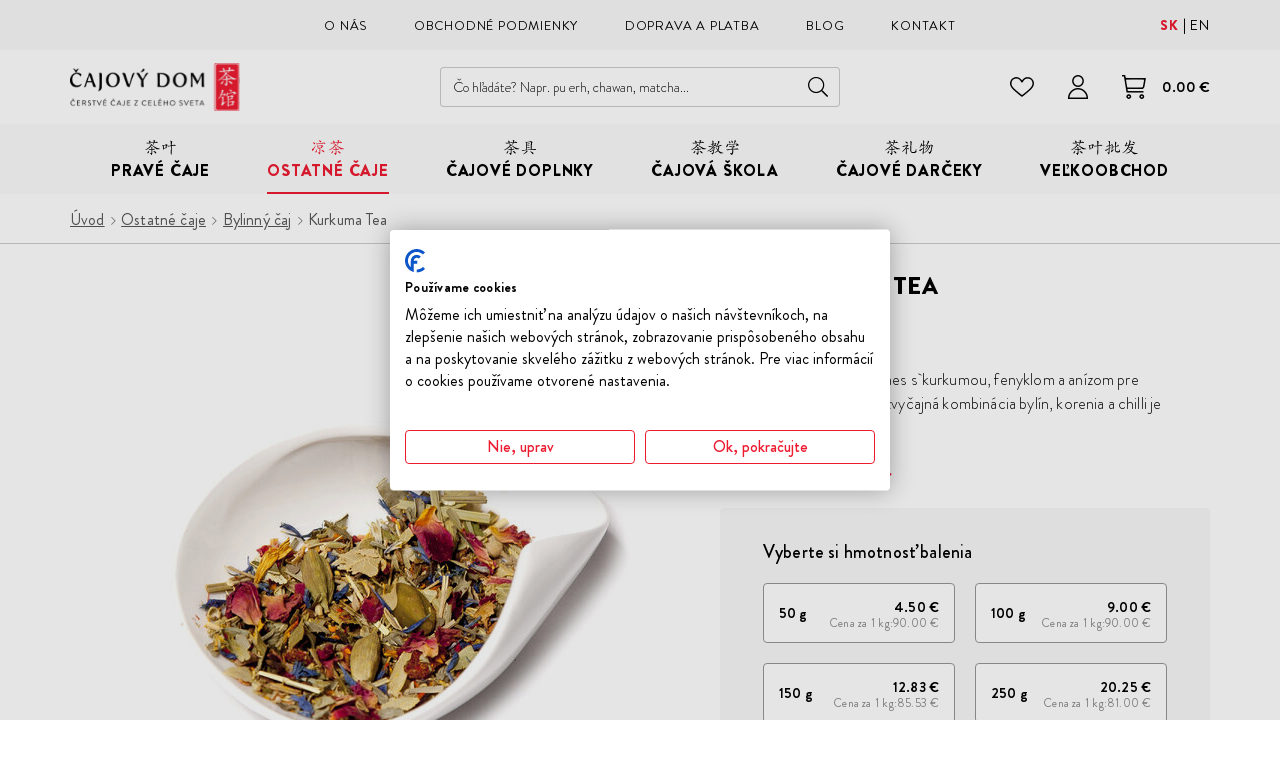

--- FILE ---
content_type: text/html; charset=UTF-8
request_url: https://www.cajovydom.sk/kurkuma-tea
body_size: 17718
content:
<!DOCTYPE html>
<!--[if IE 8]><html class="no-js lt-ie9" lang="sk"><![endif]-->
<!--[if gt IE 8]><!--> <html class="no-js" lang="sk"><!--<![endif]-->
<head>
    <meta charset="utf-8" />
    <meta http-equiv="X-UA-Compatible" content="IE=edge">
    <meta name="viewport" content="width=device-width, initial-scale=1.0, maximum-scale=1.0, user-scalable=no">
    <meta name="theme-color" content="#F7F7F7">
        <link rel="preload" href="/buxus/assets/build/fonts/cajovydom-icons/cajovydom-icons.woff2" as="font" type="font/woff2" crossorigin="anonymous">
            <link rel="preload" href="/buxus/assets/build/fonts/FertigoPro/FertigoPro-Regular.woff2" as="font" type="font/woff2" crossorigin="anonymous">
            <link rel="preload" href="/buxus/assets/build/fonts/BrandonGrotesque/BrandonGrotesque-Light.woff2" as="font" type="font/woff2" crossorigin="anonymous">
            <link rel="preload" href="/buxus/assets/build/fonts/BrandonGrotesque/BrandonGrotesque-LightItalic.woff2" as="font" type="font/woff2" crossorigin="anonymous">
            <link rel="preload" href="/buxus/assets/build/fonts/BrandonGrotesque/BrandonGrotesque-Regular.woff2" as="font" type="font/woff2" crossorigin="anonymous">
            <link rel="preload" href="/buxus/assets/build/fonts/BrandonGrotesque/BrandonGrotesque-RegularItalic.woff2" as="font" type="font/woff2" crossorigin="anonymous">
            <link rel="preload" href="/buxus/assets/build/fonts/BrandonGrotesque/BrandonGrotesque-Medium.woff2" as="font" type="font/woff2" crossorigin="anonymous">
            <link rel="preload" href="/buxus/assets/build/fonts/BrandonGrotesque/BrandonGrotesque-Bold.woff2" as="font" type="font/woff2" crossorigin="anonymous">
            <link rel="preload" href="/buxus/assets/build/fonts/BrandonGrotesque/BrandonGrotesque-Black.woff2" as="font" type="font/woff2" crossorigin="anonymous">
        
            <title>Kurkuma Tea • Čajový Dom</title>

    <link media="all" type="text/css" rel="stylesheet" href="https://www.cajovydom.sk/buxus/assets/build/css/style.css?v=c259583d0b4a6a3e4c1ddabf398721c6">

    <meta name="Generator" content="BUXUS">
    <meta name="author" content="">
    <meta name="designer" content="ui42 s.r.o">

    <link rel="favicon" type="image/x-icon" href="https://www.cajovydom.sk/buxus/images/image_968232c143bead.png">
    <link rel="icon" type="image/x-icon" href="https://www.cajovydom.sk/buxus/images/image_968232c143bead.png">
    <link rel="shortcut icon" type="image/x-icon" href="https://www.cajovydom.sk/buxus/images/image_968232c143bead.png">



    <script type="text/javascript">
    window.ga4ImplementationVersion = "basic";
    window.ga4ForgetCookie = false;
    window.dataLayer = window.dataLayer || [];
    window.dataLayer.push({"page_id":1499,"page_type_id":34,"pageType":"eshop_product","currencyCode":"EUR","lang":"sk","cart_items":[],"user":null});
</script>

<!-- Google Tag Manager -->
<script>(function(w,d,s,l,i){w[l]=w[l]||[];w[l].push({'gtm.start':
new Date().getTime(),event:'gtm.js'});var f=d.getElementsByTagName(s)[0],
j=d.createElement(s),dl=l!='dataLayer'?'&l='+l:'';j.async=true;j.src=
'//www.googletagmanager.com/gtm.js?id='+i+dl;f.parentNode.insertBefore(j,f);
})(window,document,'script','dataLayer','GTM-5QFK7WG8');</script>
<!-- End Google Tag Manager -->


    <meta name="robots" content="index, follow" />
<script type="application/ld+json">{"@context":"https:\/\/schema.org","@type":"BreadcrumbList","itemListElement":[{"@type":"ListItem","position":1,"item":{"@type":"Thing","name":"Ostatné čaje","@id":"https:\/\/www.cajovydom.sk\/ostatne-caje"}},{"@type":"ListItem","position":2,"item":{"@type":"Thing","name":"Bylinný čaj","@id":"https:\/\/www.cajovydom.sk\/bylinny-caj"}},{"@type":"ListItem","position":3,"item":{"@type":"Thing","name":"Kurkuma Tea","@id":"https:\/\/www.cajovydom.sk\/kurkuma-tea"}}]}</script>
<script type="application/ld+json">{"@context":"https:\/\/schema.org","@type":"ProductGroup","name":"Kurkuma Tea","url":"https:\/\/www.cajovydom.sk\/kurkuma-tea","productGroupID":"1499","description":"&lt;div class=&quot;product-description&quot;&gt;\r\n&lt;p&gt;Korenistá čajová zmes s&amp;nbsp;kurkumou, fenyklom a anízom pre lepšie trávenie. Nezvyčajná kombinácia bylín, korenia a chilli je ako&amp;nbsp;stvorená pre všetkých, ktorí radi objavujú nové chute.&lt;\/p&gt;\r\n&lt;p&gt;Zloženie: fenykel, aníz, škorica, lipa, kumín, kurkuma, goji, lemongrass, pistácie, mäta, listy ruží, kardamón, kvety granátového jablka, kukuričné kvety, požlt farbiarsky, slnečnica kvet, chilli, prírodná aróma.&lt;\/p&gt;\r\n&lt;\/div&gt;","image":"https:\/\/www.cajovydom.sk\/buxus\/images\/fotogaleria\/katalog_produktov\/ostatne_caje\/bylinne_caje\/kurkuma_tea\/kurkuma-tea.jpg","category":"Ostatné čaje\/Bylinný čaj","variesBy":["volume"],"hasVariant":[{"@type":"Product","productID":1501,"name":"Kurkuma Tea - 50g","image":"https:\/\/www.cajovydom.sk\/buxus\/images\/fotogaleria\/katalog_produktov\/ostatne_caje\/bylinne_caje\/kurkuma_tea\/kurkuma-tea.jpg","offers":{"@type":"Offer","price":"4.50","priceCurrency":"EUR","url":"https:\/\/www.cajovydom.sk\/kurkuma-tea#volume=304","availability":"https:\/\/schema.org\/InStock","itemCondition":"https:\/\/schema.org\/NewCondition"}},{"@type":"Product","productID":1502,"name":"Kurkuma Tea - 100g","image":"https:\/\/www.cajovydom.sk\/buxus\/images\/fotogaleria\/katalog_produktov\/ostatne_caje\/bylinne_caje\/kurkuma_tea\/kurkuma-tea.jpg","offers":{"@type":"Offer","price":"9.00","priceCurrency":"EUR","url":"https:\/\/www.cajovydom.sk\/kurkuma-tea#volume=306","availability":"https:\/\/schema.org\/InStock","itemCondition":"https:\/\/schema.org\/NewCondition"}},{"@type":"Product","productID":1503,"name":"Kurkuma Tea - 150g","image":"https:\/\/www.cajovydom.sk\/buxus\/images\/fotogaleria\/katalog_produktov\/ostatne_caje\/bylinne_caje\/kurkuma_tea\/kurkuma-tea.jpg","offers":{"@type":"Offer","price":"12.83","priceCurrency":"EUR","url":"https:\/\/www.cajovydom.sk\/kurkuma-tea#volume=308","availability":"https:\/\/schema.org\/InStock","itemCondition":"https:\/\/schema.org\/NewCondition"}},{"@type":"Product","productID":1504,"name":"Kurkuma Tea - 250g","image":"https:\/\/www.cajovydom.sk\/buxus\/images\/fotogaleria\/katalog_produktov\/ostatne_caje\/bylinne_caje\/kurkuma_tea\/kurkuma-tea.jpg","offers":{"@type":"Offer","price":"20.25","priceCurrency":"EUR","url":"https:\/\/www.cajovydom.sk\/kurkuma-tea#volume=310","availability":"https:\/\/schema.org\/InStock","itemCondition":"https:\/\/schema.org\/NewCondition"}},{"@type":"Product","productID":1505,"name":"Kurkuma Tea - 500g","image":"https:\/\/www.cajovydom.sk\/buxus\/images\/fotogaleria\/katalog_produktov\/ostatne_caje\/bylinne_caje\/kurkuma_tea\/kurkuma-tea.jpg","offers":{"@type":"Offer","price":"40.50","priceCurrency":"EUR","url":"https:\/\/www.cajovydom.sk\/kurkuma-tea#volume=312","availability":"https:\/\/schema.org\/InStock","itemCondition":"https:\/\/schema.org\/NewCondition"}},{"@type":"Product","productID":1506,"name":"Kurkuma Tea - 1000g","image":"https:\/\/www.cajovydom.sk\/buxus\/images\/fotogaleria\/katalog_produktov\/ostatne_caje\/bylinne_caje\/kurkuma_tea\/kurkuma-tea.jpg","offers":{"@type":"Offer","price":"76.50","priceCurrency":"EUR","url":"https:\/\/www.cajovydom.sk\/kurkuma-tea#volume=314","availability":"https:\/\/schema.org\/InStock","itemCondition":"https:\/\/schema.org\/NewCondition"}},{"@type":"Product","productID":1507,"name":"Kurkuma Tea - 2000g","image":"https:\/\/www.cajovydom.sk\/buxus\/images\/fotogaleria\/katalog_produktov\/ostatne_caje\/bylinne_caje\/kurkuma_tea\/kurkuma-tea.jpg","offers":{"@type":"Offer","price":"153.00","priceCurrency":"EUR","url":"https:\/\/www.cajovydom.sk\/kurkuma-tea#volume=316","availability":"https:\/\/schema.org\/InStock","itemCondition":"https:\/\/schema.org\/NewCondition"}}]}</script>

<link rel="canonical" href="https://www.cajovydom.sk/kurkuma-tea"/>

<link rel="alternate" hreflang="sk" href="https://www.cajovydom.sk/kurkuma-tea" />
<link rel="alternate" hreflang="en" href="https://www.houseofteas.eu/kurkuma-tea-1" />
<link rel="alternate" hreflang="x-default" href="https://www.cajovydom.sk/kurkuma-tea" />

<meta property="og:title" content="Kurkuma Tea">
<meta property="og:type" content="product">
<meta property="og:description" content="">
<meta property="og:url" content="https://www.cajovydom.sk/kurkuma-tea">
<meta property="og:locale" content="sk">
<meta property="og:image" content="https://www.cajovydom.sk/buxus/images/fotogaleria/katalog_produktov/ostatne_caje/bylinne_caje/kurkuma_tea/kurkuma-tea.jpg">


    <!--PAGE_ID: 1499 -->

    </head>
<body data-page-id="1499" data-page-tag=""
      data-page-type-tag="eshop_product"
      class="site-sk "
>
<!-- Google Tag Manager (noscript) -->
<noscript><iframe src="//www.googletagmanager.com/ns.html?id=GTM-5QFK7WG8"
height="0" width="0" style="display:none;visibility:hidden"></iframe></noscript>
<!-- End Google Tag Manager (noscript) -->

<script type="text/javascript">
    window.dataLayer = window.dataLayer || [];
    window.dataLayer.push({"ecommerce":null});window.dataLayer.push({"event":"view_item","ecommerce":{"value":4.5,"currency":"EUR","items":[{"item_name":"Kurkuma Tea","item_id":1499,"price":4.5,"currency":"EUR","quantity":1,"item_brand":"","item_category":"Ostatn\u00e9 \u010daje","item_category2":"Bylinn\u00fd \u010daj"}]}});
</script>


<header class="site-header" id="js-site-header">
    <div class="site-header__part">
        <nav class="top-navbar" id="js-top-navbar" aria-label="Vrchné menu"
             role="navigation">
            <div class="top-navbar__inner">
                <div class="top-navbar__container container">
                    <div class="top-navbar__container-inner">
                        <div class="top-navbar__col"></div>
                        <div class="top-navbar__col top-navbar__col--menu-wrapper">
                            <ul class="top-navbar-menu">
                                                                                                                                                    <li class="top-navbar-menu__item">
                                                                                            <a href="https://www.cajovydom.sk/o-nas" class="top-navbar-menu-item">
                                                                                                                <span
                                                                class="top-navbar-menu-item__label">O nás</span>
                                                                                                            </a>
                                                                                    </li>
                                                                                                                    <li class="top-navbar-menu__item">
                                                                                            <a href="https://www.cajovydom.sk/obchodne-podmienky" class="top-navbar-menu-item">
                                                                                                                <span
                                                                class="top-navbar-menu-item__label">Obchodné podmienky</span>
                                                                                                            </a>
                                                                                    </li>
                                                                                                                    <li class="top-navbar-menu__item">
                                                                                            <a href="https://www.cajovydom.sk/doprava-a-platba" class="top-navbar-menu-item">
                                                                                                                <span
                                                                class="top-navbar-menu-item__label">Doprava a platba</span>
                                                                                                            </a>
                                                                                    </li>
                                                                                                                    <li class="top-navbar-menu__item">
                                                                                            <a href="https://www.cajovydom.sk/blog" class="top-navbar-menu-item">
                                                                                                                <span
                                                                class="top-navbar-menu-item__label">Blog</span>
                                                                                                            </a>
                                                                                    </li>
                                                                                                                    <li class="top-navbar-menu__item">
                                                                                            <a href="https://www.cajovydom.sk/kontakt" class="top-navbar-menu-item">
                                                                                                                <span
                                                                class="top-navbar-menu-item__label">Kontakt</span>
                                                                                                            </a>
                                                                                    </li>
                                                                                                </ul>
                        </div>
                        <div class="top-navbar__col">
                            <div class="language-picker js-language-picker">
    <ul class="language-picker-menu">
                    <li class="language-picker-menu__item">
                <a class="language-picker-menu-item active" href="#"
                   title="Zmeniť jazyk na: Slovenčina"
                   data-url-attr="href" data-lang-code="sk">
                    <span class="language-picker-menu-item__label">sk</span>
                </a>
            </li>
                    <li class="language-picker-menu__item">
                <a class="language-picker-menu-item" href="#"
                   title="Zmeniť jazyk na: Angličtina"
                   data-url-attr="href" data-lang-code="en">
                    <span class="language-picker-menu-item__label">en</span>
                </a>
            </li>
            </ul>
</div>
                        </div>
                    </div>
                </div>
            </div>
        </nav>
    </div>
    <div class="site-header__part site-header__part--sticky" id="js-site-header-sticky-part">
        <nav class="main-navbar" id="js-main-navbar" aria-label="Hlavné menu"
             role="navigation">
            <div class="main-navbar__inner">
                <div class="main-navbar__container container">
                    <div class="main-navbar__container-inner">
                        <div class="main-navbar__col main-navbar__col--sidebar-navbar-toggle-wrapper">
                            <button type="button"
                                    class="sidebar-navbar-toggle js-sidebar-navbar-toggle navbar-toggle"
                                    aria-controls="js-sidebar-navbar" aria-expanded="false"
                                    aria-label="Menu"
                                    title="Menu">
                        <span class="sidebar-navbar-toggle__bars-wrapper">
                            <span class="sidebar-navbar-toggle__bar sidebar-navbar-toggle__bar--top"></span>
                            <span class="sidebar-navbar-toggle__bar sidebar-navbar-toggle__bar--middle"></span>
                            <span class="sidebar-navbar-toggle__bar sidebar-navbar-toggle__bar--bottom"></span>
                        </span>
                            </button>
                        </div>
                        <div class="main-navbar__col main-navbar__col--logo-wrapper">
                            <div class="site-logo site-logo--header">
    <a href="https://www.cajovydom.sk/"
       title="Späť na hlavnú stránku" class="site-logo__inner">
                    <span class="site-logo__desc sr-only">Čajový Dom</span>
                <img class="site-logo__img"
             width="200" height="48"
                              src="/buxus/images/cache/components.site_logo_200x48/image_466c4a35455858.svg"
                 sizes="(min-width: 768px) 200px, 160px"
                 srcset="/buxus/images/cache/components.site_logo_160x38/image_466c4a35455858.svg 160w, /buxus/images/cache/components.site_logo_200x48/image_466c4a35455858.svg 200w, /buxus/images/cache/components.site_logo_320x76/image_466c4a35455858.svg 320w, /buxus/images/cache/components.site_logo_400x96/image_466c4a35455858.svg 400w"
                          alt="Čajový Dom"/>
    </a>
</div>
                        </div>
                                                    <div class="main-navbar__col main-navbar__col--search-wrapper">
                                <ul class="site-utils">
                                    <li class="site-utils__item site-utils__item--search">
                                        <div id="site-header-search-form"
                                             class="site-header-search-form collapse">
                                            <div class="site-header-search-form__inner">
                                                <form role="search" method="get" action="https://www.cajovydom.sk/vysledky-vyhladavania"
      class="search-form js-search-form form">
    <input type="search"
           data-suggest-url="https://www.cajovydom.sk/search_suggest"
           placeholder="Čo hľadáte? Napr. pu erh, chawan, matcha..."
           autocomplete="off" class="search-form__field js-search-form-field"
           value="" name="term" title="Vyhľadávanie"/>
    <button type="button" class="search-form__clear-btn js-search-form-clear-btn"
            title="Vymazať">
        Vymazať    </button>
    <button type="submit" class="search-form__submit">
        Hľadať    </button>
</form>
                                            </div>
                                        </div>
                                        <button
                                            class="site-util site-util--search"
                                            data-toggle="collapse" data-target="#site-header-search-form"
                                            aria-controls="site-header-search-form"
                                            title="Vyhľadávanie"
                                            aria-label="Vyhľadávanie">
                                            <span class="site-util__label">Vyhľadávanie</span>
                                        </button>
                                    </li>
                                </ul>
                            </div>
                                                <div class="main-navbar__col main-navbar__col--utils-wrapper">
                            <ul class="site-utils">
                                                                    <li class="site-utils__item site-utils__item--wishlist">
                                        <a href="https://www.cajovydom.sk/zoznam-zelani"
                                           class="site-util site-util--wishlist js-wishlist-toggle"
                                           title="Zoznam želaní"
                                           aria-label="Zoznam želaní">
                                            <span class="site-util__label">Obľúbené</span>
                                            <span class="site-util__badge js-wishlist-toggle-count badge"></span>
                                        </a>
                                    </li>
                                                                                                    <li class="site-utils__item site-utils__item--authentication dropdown">
                                        <button type="button"
            class="site-util site-util--authentication js-customer-zone-user-menu-dropdown-toggle dropdown-toggle"
            data-toggle="dropdown"
            title="Prihlásenie">
        <span class="site-util__label">Prihlásenie</span>
    </button>
    <div
        class="customer-zone-user-menu-dropdown customer-zone-user-menu-dropdown--login-form js-customer-zone-user-menu-dropdown dropdown-menu">
        <div class="customer-zone-mini-login" id="js-customer-zone-mini-login">
            <div class="customer-zone-mini-login__header">
                <p class="customer-zone-mini-login__title">
                    Prihlásenie                </p>
            </div>
            <div class="customer-zone-mini-login__body">
                <form class="authentication-page-form authentication-page-form--login form js-browser-form-validation" novalidate
      id="cajovy_dom_login_form_form"
      action="https://www.cajovydom.sk/prihlasenie"
      method="post"
      enctype="application/x-www-form-urlencoded">
    <div class="form__header">
        <p class="form__title">Prihlasovacie údaje</p>
            </div>
    <div class="form__body">
        <fieldset class="form-fieldset">
                            <div class="form-fieldset__item col-xs-12">
                    <label
    class="form-field js-form-field"
    >
                        <input name="user_login" value=""
                            id="user_login"                                                       class="form-field__input js-form-field-input"
                           placeholder=""
                           type="email"
                           autocomplete=""
                           
                           required
                           
                                                                              
                        
                        
                    >
                                                <span class="form-field__label">Email:*</span>
        <span class="form-field__icon-wrapper"></span>
            <span
            class="invalid-feedback js-invalid-feedback"></span>
        </label>

                </div>
                                        <div class="form-fieldset__item col-xs-12">
                    <label
    class="form-field form-field--password js-form-field"
    >
    <input name="user_password" value=""
            id="user_password"                       class="form-field__input js-form-field-input"
           placeholder=""
           type="password"
           required
           
           
                   
        
    >
    <span class="form-field__label">Heslo:*</span>
    <span class="form-field__icon-wrapper"><button type="button" class="form-field__show-password-btn js-form-field-show-password-btn" title="Zobraziť heslo">Zobraziť heslo</button></span>
            <span class="invalid-feedback js-invalid-feedback"></span>
    </label>

                </div>
                        <div class="form-fieldset__item col-xs-12 authentication-page-form__forgotten-password-wrapper">
                <a href="https://www.cajovydom.sk/zabudnute-heslo" class="cta cta--link">
                    Zabudli ste heslo?                </a>
            </div>
        </fieldset>
    </div>
    <div class="form__footer">
        <input type="hidden" name="redirect" value="1499"
       class=""
        id="redirect"        >

        
        
        <button
    class="form-cta"
     id="cajovy_dom_login_form"         name="cajovy_dom_login_form"
    value="Prihlásiť sa"
    type="submit"
    
    >
        <span>Prihlásiť sa</span>
</button>

        <input type="hidden" name="_token" value="BnucfxyAXMRY1zQcZr7vXKBOwJgBGdY4dH3y5SgP" autocomplete="off">
    </div>
</form>

            </div>
            <div class="customer-zone-mini-login__footer">
                <p>Nemáte účet? <a href="https://www.cajovydom.sk/registracia">Registrujte sa</a></p>
                <p>V prípade straty hesla pokračujte na stránku <a href="https://www.cajovydom.sk/zabudnute-heslo">Zabudnuté heslo</a></p>
            </div>
        </div>
    </div>
                                    </li>
                                                                                                    <li class="site-utils__item site-utils__item--minicart dropdown">
                                        <button type="button"
        class="site-util site-util--minicart js-minicart-dropdown-toggle dropdown-toggle  js-minicart-dropdown-toggle"
        data-toggle="dropdown"
        title="Košík">
    <span class="site-util__label js-minicart-price">
        0.00 €
    </span>
    <span class="site-util__badge js-minicart-amount">0</span>
</button>
<div class="minicart dropdown-menu" id="js-minicart">
    <button class="minicart__close-btn js-minicart-close-btn" type="button">
    Zatvoriť</button>
<div class="minicart__inner">
    <div class="minicart__header">
        <p class="minicart__title">
            Nákupný košík        </p>
    </div>
    <div class="minicart__body js-minicart-body">
        <div class="minicart__free-delivery-wrapper">
            <div class="free-delivery">
        <div class="free-delivery__inner">
            <div class="free-delivery__status">
                                    Pre dopravu zadarmo nakúpte ešte za <b>50.00 €</b>                            </div>
            <div class="free-delivery__progress-bar">
                <div class="free-delivery__progress-bar-inner"
                     style="width: 0%"></div>
            </div>
        </div>
    </div>
        </div>
            </div>
    <div class="minicart__footer">
                    <div class="minicart__alert">Váš košík je prázdny!                <a href="https://www.cajovydom.sk/katalog-produktov"
                   class="cta cta--uppercase cta--with-arrow cta--full-width">Katalóg produktov</a>
            </div>
            </div>
</div>

</div>
                                    </li>
                                                            </ul>
                        </div>
                    </div>
                </div>
            </div>
        </nav>
        <nav class="sidebar-navbar" id="js-sidebar-navbar">
    <div class="sidebar-navbar__inner">
        <div class="sidebar-navbar__container container">
            <div class="sidebar-navbar__container-inner">
                <div class="sidebar-navbar__header" id="js-sidebar-navbar-header">
                    <div class="sidebar-navbar__language-picker-wrapper">
                        <div class="language-picker js-language-picker">
    <ul class="language-picker-menu">
                    <li class="language-picker-menu__item">
                <a class="language-picker-menu-item active" href="#"
                   title="Zmeniť jazyk na: Slovenčina"
                   data-url-attr="href" data-lang-code="sk">
                    <span class="language-picker-menu-item__label">sk</span>
                </a>
            </li>
                    <li class="language-picker-menu__item">
                <a class="language-picker-menu-item" href="#"
                   title="Zmeniť jazyk na: Angličtina"
                   data-url-attr="href" data-lang-code="en">
                    <span class="language-picker-menu-item__label">en</span>
                </a>
            </li>
            </ul>
</div>
                    </div>
                </div>
                <div class="sidebar-navbar__body" id="js-sidebar-navbar-body">
                    <ul class="sidebar-navbar-menu" id="js-sidebar-navbar-menu">
                        <li class="sidebar-navbar-menu__item sidebar-navbar-menu__item--dropdown js-sidebar-navbar-menu-item"
    data-menu-item-id="297">
    <a href="https://www.cajovydom.sk/prave-caje"
       class="sidebar-navbar-menu-item js-sidebar-navbar-menu-item-link">
                    <div class="sidebar-navbar-menu-item__img-wrapper">
                <img src="/buxus/images/cache/header.sidebar_navbar_menu_item/image_2567368daed754c.svg" height="15"
                     srcset="/buxus/images/cache/header.sidebar_navbar_menu_item/image_2567368daed754c.svg 1x, /buxus/images/cache/header.sidebar_navbar_menu_item@2x/image_2567368daed754c.svg 1.5x, /buxus/images/cache/header.sidebar_navbar_menu_item@3x/image_2567368daed754c.svg 2.5x"
                     alt="Pravé čaje"
                     class="dropdown-navbar-menu-item__img lazy"
                />
            </div>
                <div class="sidebar-navbar-menu-item__label">
            Pravé čaje
        </div>
                    <button type="button"
                    class="sidebar-navbar-menu-item__toggle cta js-sidebar-navbar-menu-item-toggle collapsed"
                    aria-label="Rozbaliť">
                <span class="collapsed__label">Rozbaliť</span>
                <span>Zbaliť</span>
            </button>
            </a>
            <nav class="dropdown-navbar collapse js-dropdown-navbar">
            <div class="dropdown-navbar__inner">
                <div class="dropdown-navbar__container container">
                    <div class="dropdown-navbar__container-inner">
                        <div class="dropdown-navbar-cols">
                                                            <div class="dropdown-navbar-cols__col dropdown-navbar-cols__col--menu-wrapper">
                                    <div class="dropdown-navbar-col">
                                        <div class="dropdown-navbar-col__body">
                                            <ul class="dropdown-navbar-menu js-dropdown-navbar-menu">
                                                                                                    <li class="dropdown-navbar-menu__item js-dropdown-navbar-menu-item dropdown-navbar-menu__item--dropdown"
    data-menu-item-id="">
                    <div class="dropdown-navbar-menu-item" role="button">
                                                            <div class="dropdown-navbar-menu-item__label">
                        Podľa druhu čaju
                    </div>
                                            <button type="button"
                                class="dropdown-navbar-menu-item__toggle js-dropdown-navbar-menu-item-toggle collapsed"
                                aria-label="Rozbaliť">
                            <span class="collapsed__label">Rozbaliť</span>
                            <span>Zbaliť</span>
                        </button>
                                                        </div>
                            <nav class="dropdown-navbar-menu-item-body collapse js-dropdown-navbar-menu-item-body">
            <div class="dropdown-navbar-menu-item-body__inner">
                <ul class="dropdown-navbar-menu-item-submenu collapse">
                                                                                        <li class="dropdown-navbar-menu-item-submenu__item"
                            data-menu-item-id="329">
                            <a href="https://www.cajovydom.sk/matcha" class="dropdown-navbar-menu-item-submenu-item">
                                Matcha
                            </a>
                        </li>
                                                                    <li class="dropdown-navbar-menu-item-submenu__item"
                            data-menu-item-id="298">
                            <a href="https://www.cajovydom.sk/zeleny-caj" class="dropdown-navbar-menu-item-submenu-item">
                                Zelený čaj
                            </a>
                        </li>
                                                                    <li class="dropdown-navbar-menu-item-submenu__item"
                            data-menu-item-id="317">
                            <a href="https://www.cajovydom.sk/gaba-caj" class="dropdown-navbar-menu-item-submenu-item">
                                Gaba čaj
                            </a>
                        </li>
                                                                    <li class="dropdown-navbar-menu-item-submenu__item"
                            data-menu-item-id="1091">
                            <a href="https://www.cajovydom.sk/oolong" class="dropdown-navbar-menu-item-submenu-item">
                                Oolong
                            </a>
                        </li>
                                                                    <li class="dropdown-navbar-menu-item-submenu__item"
                            data-menu-item-id="594">
                            <a href="https://www.cajovydom.sk/darjeeling" class="dropdown-navbar-menu-item-submenu-item">
                                Darjeeling
                            </a>
                        </li>
                                                                    <li class="dropdown-navbar-menu-item-submenu__item"
                            data-menu-item-id="346">
                            <a href="https://www.cajovydom.sk/cierny-caj" class="dropdown-navbar-menu-item-submenu-item">
                                Čierny čaj
                            </a>
                        </li>
                                                                    <li class="dropdown-navbar-menu-item-submenu__item"
                            data-menu-item-id="1063">
                            <a href="https://www.cajovydom.sk/biely-caj" class="dropdown-navbar-menu-item-submenu-item">
                                Biely čaj
                            </a>
                        </li>
                                                                    <li class="dropdown-navbar-menu-item-submenu__item"
                            data-menu-item-id="1814">
                            <a href="https://www.cajovydom.sk/zlty-caj" class="dropdown-navbar-menu-item-submenu-item">
                                Žltý čaj
                            </a>
                        </li>
                                                                    <li class="dropdown-navbar-menu-item-submenu__item"
                            data-menu-item-id="356">
                            <a href="https://www.cajovydom.sk/pu-erh" class="dropdown-navbar-menu-item-submenu-item">
                                Pu erh
                            </a>
                        </li>
                                                                    <li class="dropdown-navbar-menu-item-submenu__item"
                            data-menu-item-id="3347">
                            <a href="https://www.cajovydom.sk/premiove-sypane-caje" class="dropdown-navbar-menu-item-submenu-item">
                                Prémiové čaje
                            </a>
                        </li>
                                    </ul>
            </div>
        </nav>
    </li>

                                                                                                    <li class="dropdown-navbar-menu__item js-dropdown-navbar-menu-item dropdown-navbar-menu__item--dropdown"
    data-menu-item-id="">
                    <div class="dropdown-navbar-menu-item" role="button">
                                                            <div class="dropdown-navbar-menu-item__label">
                        Podľa krajiny pôvodu
                    </div>
                                            <button type="button"
                                class="dropdown-navbar-menu-item__toggle js-dropdown-navbar-menu-item-toggle collapsed"
                                aria-label="Rozbaliť">
                            <span class="collapsed__label">Rozbaliť</span>
                            <span>Zbaliť</span>
                        </button>
                                                        </div>
                            <nav class="dropdown-navbar-menu-item-body collapse js-dropdown-navbar-menu-item-body">
            <div class="dropdown-navbar-menu-item-body__inner">
                <ul class="dropdown-navbar-menu-item-submenu collapse">
                                                                                        <li class="dropdown-navbar-menu-item-submenu__item"
                            data-menu-item-id="3241">
                            <a href="https://www.cajovydom.sk/japonske-caje" class="dropdown-navbar-menu-item-submenu-item">
                                Japonsko
                            </a>
                        </li>
                                                                    <li class="dropdown-navbar-menu-item-submenu__item"
                            data-menu-item-id="3242">
                            <a href="https://www.cajovydom.sk/cinske-sypane-caje" class="dropdown-navbar-menu-item-submenu-item">
                                Čína
                            </a>
                        </li>
                                                                    <li class="dropdown-navbar-menu-item-submenu__item"
                            data-menu-item-id="3245">
                            <a href="https://www.cajovydom.sk/indicke-sypane-caje" class="dropdown-navbar-menu-item-submenu-item">
                                India
                            </a>
                        </li>
                                                                    <li class="dropdown-navbar-menu-item-submenu__item"
                            data-menu-item-id="3248">
                            <a href="https://www.cajovydom.sk/nepalske-sypane-caje" class="dropdown-navbar-menu-item-submenu-item">
                                Nepál
                            </a>
                        </li>
                                                                    <li class="dropdown-navbar-menu-item-submenu__item"
                            data-menu-item-id="3246">
                            <a href="https://www.cajovydom.sk/taiwanske-sypane-caje" class="dropdown-navbar-menu-item-submenu-item">
                                Taiwan
                            </a>
                        </li>
                                                                    <li class="dropdown-navbar-menu-item-submenu__item"
                            data-menu-item-id="3247">
                            <a href="https://www.cajovydom.sk/ceylonske-sypane-caje" class="dropdown-navbar-menu-item-submenu-item">
                                Srí Lanka
                            </a>
                        </li>
                                    </ul>
            </div>
        </nav>
    </li>

                                                                                                    <li class="dropdown-navbar-menu__item js-dropdown-navbar-menu-item dropdown-navbar-menu__item--dropdown"
    data-menu-item-id="">
                    <div class="dropdown-navbar-menu-item" role="button">
                                                            <div class="dropdown-navbar-menu-item__label">
                        Podľa označenia
                    </div>
                                            <button type="button"
                                class="dropdown-navbar-menu-item__toggle js-dropdown-navbar-menu-item-toggle collapsed"
                                aria-label="Rozbaliť">
                            <span class="collapsed__label">Rozbaliť</span>
                            <span>Zbaliť</span>
                        </button>
                                                        </div>
                            <nav class="dropdown-navbar-menu-item-body collapse js-dropdown-navbar-menu-item-body">
            <div class="dropdown-navbar-menu-item-body__inner">
                <ul class="dropdown-navbar-menu-item-submenu collapse">
                                                                                        <li class="dropdown-navbar-menu-item-submenu__item"
                            data-menu-item-id="2298">
                            <a href="https://www.cajovydom.sk/cerstve-zbery-sypanych-cajov" class="dropdown-navbar-menu-item-submenu-item">
                                Čerstvý zber
                            </a>
                        </li>
                                                                    <li class="dropdown-navbar-menu-item-submenu__item"
                            data-menu-item-id="281">
                            <a href="https://www.cajovydom.sk/katalog-produktov/novinka" class="dropdown-navbar-menu-item-submenu-item">
                                Novinka
                            </a>
                        </li>
                                                                    <li class="dropdown-navbar-menu-item-submenu__item"
                            data-menu-item-id="3458">
                            <a href="https://www.cajovydom.sk/zlavnene-caje" class="dropdown-navbar-menu-item-submenu-item">
                                Zľavnené čaje
                            </a>
                        </li>
                                    </ul>
            </div>
        </nav>
    </li>

                                                                                                    <li class="dropdown-navbar-menu__item js-dropdown-navbar-menu-item dropdown-navbar-menu__item--dropdown"
    data-menu-item-id="">
                    <div class="dropdown-navbar-menu-item" role="button">
                                                            <div class="dropdown-navbar-menu-item__label">
                        Podľa roku zberu
                    </div>
                                            <button type="button"
                                class="dropdown-navbar-menu-item__toggle js-dropdown-navbar-menu-item-toggle collapsed"
                                aria-label="Rozbaliť">
                            <span class="collapsed__label">Rozbaliť</span>
                            <span>Zbaliť</span>
                        </button>
                                                        </div>
                            <nav class="dropdown-navbar-menu-item-body collapse js-dropdown-navbar-menu-item-body">
            <div class="dropdown-navbar-menu-item-body__inner">
                <ul class="dropdown-navbar-menu-item-submenu collapse">
                                                                                        <li class="dropdown-navbar-menu-item-submenu__item"
                            data-menu-item-id="3282">
                            <a href="https://www.cajovydom.sk/prave-caje-zber-2025" class="dropdown-navbar-menu-item-submenu-item">
                                Zber 2025
                            </a>
                        </li>
                                                                    <li class="dropdown-navbar-menu-item-submenu__item"
                            data-menu-item-id="3283">
                            <a href="https://www.cajovydom.sk/prave-caje-zber-2024" class="dropdown-navbar-menu-item-submenu-item">
                                Zber 2024
                            </a>
                        </li>
                                                                    <li class="dropdown-navbar-menu-item-submenu__item"
                            data-menu-item-id="3284">
                            <a href="https://www.cajovydom.sk/prave-caje-zber-2023" class="dropdown-navbar-menu-item-submenu-item">
                                Zber 2023
                            </a>
                        </li>
                                                                    <li class="dropdown-navbar-menu-item-submenu__item"
                            data-menu-item-id="3285">
                            <a href="https://www.cajovydom.sk/starsie-a-archivne-caje" class="dropdown-navbar-menu-item-submenu-item">
                                Staršie a archívne čaje
                            </a>
                        </li>
                                    </ul>
            </div>
        </nav>
    </li>

                                                                                                    <li class="dropdown-navbar-menu__item js-dropdown-navbar-menu-item dropdown-navbar-menu__item--dropdown"
    data-menu-item-id="">
                    <div class="dropdown-navbar-menu-item" role="button">
                                                            <div class="dropdown-navbar-menu-item__label">
                        Najobľúbenejšie čaje
                    </div>
                                            <button type="button"
                                class="dropdown-navbar-menu-item__toggle js-dropdown-navbar-menu-item-toggle collapsed"
                                aria-label="Rozbaliť">
                            <span class="collapsed__label">Rozbaliť</span>
                            <span>Zbaliť</span>
                        </button>
                                                        </div>
                            <nav class="dropdown-navbar-menu-item-body collapse js-dropdown-navbar-menu-item-body">
            <div class="dropdown-navbar-menu-item-body__inner">
                <ul class="dropdown-navbar-menu-item-submenu collapse">
                                                                                        <li class="dropdown-navbar-menu-item-submenu__item"
                            data-menu-item-id="3754">
                            <a href="https://www.cajovydom.sk/sencha" class="dropdown-navbar-menu-item-submenu-item">
                                Sencha
                            </a>
                        </li>
                                                                    <li class="dropdown-navbar-menu-item-submenu__item"
                            data-menu-item-id="3756">
                            <a href="https://www.cajovydom.sk/gyokuro" class="dropdown-navbar-menu-item-submenu-item">
                                Gyokuro
                            </a>
                        </li>
                                    </ul>
            </div>
        </nav>
    </li>

                                                                                            </ul>
                                        </div>
                                    </div>
                                </div>
                                                    </div>
                    </div>
                </div>
            </div>
        </nav>
    </li>
<li class="sidebar-navbar-menu__item sidebar-navbar-menu__item--dropdown js-sidebar-navbar-menu-item"
    data-menu-item-id="367">
    <a href="https://www.cajovydom.sk/ostatne-caje"
       class="sidebar-navbar-menu-item js-sidebar-navbar-menu-item-link">
                    <div class="sidebar-navbar-menu-item__img-wrapper">
                <img src="/buxus/images/cache/header.sidebar_navbar_menu_item/image_2567368e2a94c6d.svg" height="15"
                     srcset="/buxus/images/cache/header.sidebar_navbar_menu_item/image_2567368e2a94c6d.svg 1x, /buxus/images/cache/header.sidebar_navbar_menu_item@2x/image_2567368e2a94c6d.svg 1.5x, /buxus/images/cache/header.sidebar_navbar_menu_item@3x/image_2567368e2a94c6d.svg 2.5x"
                     alt="Ostatné čaje"
                     class="dropdown-navbar-menu-item__img lazy"
                />
            </div>
                <div class="sidebar-navbar-menu-item__label">
            Ostatné čaje
        </div>
                    <button type="button"
                    class="sidebar-navbar-menu-item__toggle cta js-sidebar-navbar-menu-item-toggle collapsed"
                    aria-label="Rozbaliť">
                <span class="collapsed__label">Rozbaliť</span>
                <span>Zbaliť</span>
            </button>
            </a>
            <nav class="dropdown-navbar collapse js-dropdown-navbar">
            <div class="dropdown-navbar__inner">
                <div class="dropdown-navbar__container container">
                    <div class="dropdown-navbar__container-inner">
                        <div class="dropdown-navbar-cols">
                                                            <div class="dropdown-navbar-cols__col dropdown-navbar-cols__col--menu-wrapper">
                                    <div class="dropdown-navbar-col">
                                        <div class="dropdown-navbar-col__body">
                                            <ul class="dropdown-navbar-menu js-dropdown-navbar-menu">
                                                                                                    <li class="dropdown-navbar-menu__item js-dropdown-navbar-menu-item dropdown-navbar-menu__item--dropdown"
    data-menu-item-id="">
                    <div class="dropdown-navbar-menu-item" role="button">
                                                            <div class="dropdown-navbar-menu-item__label">
                        Podľa druhu čaju
                    </div>
                                            <button type="button"
                                class="dropdown-navbar-menu-item__toggle js-dropdown-navbar-menu-item-toggle collapsed"
                                aria-label="Rozbaliť">
                            <span class="collapsed__label">Rozbaliť</span>
                            <span>Zbaliť</span>
                        </button>
                                                        </div>
                            <nav class="dropdown-navbar-menu-item-body collapse js-dropdown-navbar-menu-item-body">
            <div class="dropdown-navbar-menu-item-body__inner">
                <ul class="dropdown-navbar-menu-item-submenu collapse">
                                                                                        <li class="dropdown-navbar-menu-item-submenu__item"
                            data-menu-item-id="1335">
                            <a href="https://www.cajovydom.sk/bylinny-caj" class="dropdown-navbar-menu-item-submenu-item">
                                Bylinný čaj
                            </a>
                        </li>
                                                                    <li class="dropdown-navbar-menu-item-submenu__item"
                            data-menu-item-id="1345">
                            <a href="https://www.cajovydom.sk/ovocny-caj" class="dropdown-navbar-menu-item-submenu-item">
                                Ovocný čaj
                            </a>
                        </li>
                                                                    <li class="dropdown-navbar-menu-item-submenu__item"
                            data-menu-item-id="2835">
                            <a href="https://www.cajovydom.sk/rooibos-a-honeybush" class="dropdown-navbar-menu-item-submenu-item">
                                Rooibos a Honeybush
                            </a>
                        </li>
                                                                    <li class="dropdown-navbar-menu-item-submenu__item"
                            data-menu-item-id="1916">
                            <a href="https://www.cajovydom.sk/yerba-mate" class="dropdown-navbar-menu-item-submenu-item">
                                Yerba mate
                            </a>
                        </li>
                                                                    <li class="dropdown-navbar-menu-item-submenu__item"
                            data-menu-item-id="1897">
                            <a href="https://www.cajovydom.sk/peruanske-byliny" class="dropdown-navbar-menu-item-submenu-item">
                                Peruánske byliny
                            </a>
                        </li>
                                                                    <li class="dropdown-navbar-menu-item-submenu__item"
                            data-menu-item-id="368">
                            <a href="https://www.cajovydom.sk/jednozlozkove-byliny" class="dropdown-navbar-menu-item-submenu-item">
                                Jednozložkové byliny
                            </a>
                        </li>
                                                                    <li class="dropdown-navbar-menu-item-submenu__item"
                            data-menu-item-id="1930">
                            <a href="https://www.cajovydom.sk/sladkosti" class="dropdown-navbar-menu-item-submenu-item">
                                Sladkosti
                            </a>
                        </li>
                                    </ul>
            </div>
        </nav>
    </li>

                                                                                                    <li class="dropdown-navbar-menu__item js-dropdown-navbar-menu-item dropdown-navbar-menu__item--dropdown"
    data-menu-item-id="">
                    <div class="dropdown-navbar-menu-item" role="button">
                                                            <div class="dropdown-navbar-menu-item__label">
                        Podľa krajiny pôvodu
                    </div>
                                            <button type="button"
                                class="dropdown-navbar-menu-item__toggle js-dropdown-navbar-menu-item-toggle collapsed"
                                aria-label="Rozbaliť">
                            <span class="collapsed__label">Rozbaliť</span>
                            <span>Zbaliť</span>
                        </button>
                                                        </div>
                            <nav class="dropdown-navbar-menu-item-body collapse js-dropdown-navbar-menu-item-body">
            <div class="dropdown-navbar-menu-item-body__inner">
                <ul class="dropdown-navbar-menu-item-submenu collapse">
                                                                                        <li class="dropdown-navbar-menu-item-submenu__item"
                            data-menu-item-id="3249">
                            <a href="https://www.cajovydom.sk/yerba-mate-argentina" class="dropdown-navbar-menu-item-submenu-item">
                                Argentína
                            </a>
                        </li>
                                                                    <li class="dropdown-navbar-menu-item-submenu__item"
                            data-menu-item-id="3294">
                            <a href="https://www.cajovydom.sk/cinske-bylinne-caje" class="dropdown-navbar-menu-item-submenu-item">
                                Čína
                            </a>
                        </li>
                                                                    <li class="dropdown-navbar-menu-item-submenu__item"
                            data-menu-item-id="3290">
                            <a href="https://www.cajovydom.sk/bylinne-caje-egypt" class="dropdown-navbar-menu-item-submenu-item">
                                Egypt
                            </a>
                        </li>
                                                                    <li class="dropdown-navbar-menu-item-submenu__item"
                            data-menu-item-id="3293">
                            <a href="https://www.cajovydom.sk/bylinne-ovocne-zmesi-eu" class="dropdown-navbar-menu-item-submenu-item">
                                EU
                            </a>
                        </li>
                                                                    <li class="dropdown-navbar-menu-item-submenu__item"
                            data-menu-item-id="3297">
                            <a href="https://www.cajovydom.sk/cajove-produkty-indonezia" class="dropdown-navbar-menu-item-submenu-item">
                                Indonézia
                            </a>
                        </li>
                                                                    <li class="dropdown-navbar-menu-item-submenu__item"
                            data-menu-item-id="3287">
                            <a href="https://www.cajovydom.sk/bylinne-caje-juzna-afrika" class="dropdown-navbar-menu-item-submenu-item">
                                Južná Afrika
                            </a>
                        </li>
                                                                    <li class="dropdown-navbar-menu-item-submenu__item"
                            data-menu-item-id="3288">
                            <a href="https://www.cajovydom.sk/bylinne-caje-juzna-amerika" class="dropdown-navbar-menu-item-submenu-item">
                                Južná Amerika
                            </a>
                        </li>
                                                                    <li class="dropdown-navbar-menu-item-submenu__item"
                            data-menu-item-id="3292">
                            <a href="https://www.cajovydom.sk/bylinne-caje-maroko" class="dropdown-navbar-menu-item-submenu-item">
                                Maroko
                            </a>
                        </li>
                                                                    <li class="dropdown-navbar-menu-item-submenu__item"
                            data-menu-item-id="3286">
                            <a href="https://www.cajovydom.sk/yerba-mate-paraguaj" class="dropdown-navbar-menu-item-submenu-item">
                                Paraguaj
                            </a>
                        </li>
                                                                    <li class="dropdown-navbar-menu-item-submenu__item"
                            data-menu-item-id="3291">
                            <a href="https://www.cajovydom.sk/peruanske-bylinne-caje" class="dropdown-navbar-menu-item-submenu-item">
                                Peru
                            </a>
                        </li>
                                                                    <li class="dropdown-navbar-menu-item-submenu__item"
                            data-menu-item-id="3295">
                            <a href="https://www.cajovydom.sk/slovenske-bylinne-caje" class="dropdown-navbar-menu-item-submenu-item">
                                Slovensko
                            </a>
                        </li>
                                                                    <li class="dropdown-navbar-menu-item-submenu__item"
                            data-menu-item-id="3289">
                            <a href="https://www.cajovydom.sk/bylinne-caje-thajsko" class="dropdown-navbar-menu-item-submenu-item">
                                Thajsko
                            </a>
                        </li>
                                    </ul>
            </div>
        </nav>
    </li>

                                                                                            </ul>
                                        </div>
                                    </div>
                                </div>
                                                    </div>
                    </div>
                </div>
            </div>
        </nav>
    </li>
<li class="sidebar-navbar-menu__item sidebar-navbar-menu__item--dropdown js-sidebar-navbar-menu-item"
    data-menu-item-id="320">
    <a href="https://www.cajovydom.sk/cajove-doplnky"
       class="sidebar-navbar-menu-item js-sidebar-navbar-menu-item-link">
                    <div class="sidebar-navbar-menu-item__img-wrapper">
                <img src="/buxus/images/cache/header.sidebar_navbar_menu_item/image_2567368e4f34dc5.svg" height="15"
                     srcset="/buxus/images/cache/header.sidebar_navbar_menu_item/image_2567368e4f34dc5.svg 1x, /buxus/images/cache/header.sidebar_navbar_menu_item@2x/image_2567368e4f34dc5.svg 1.5x, /buxus/images/cache/header.sidebar_navbar_menu_item@3x/image_2567368e4f34dc5.svg 2.5x"
                     alt="Čajové doplnky"
                     class="dropdown-navbar-menu-item__img lazy"
                />
            </div>
                <div class="sidebar-navbar-menu-item__label">
            Čajové doplnky
        </div>
                    <button type="button"
                    class="sidebar-navbar-menu-item__toggle cta js-sidebar-navbar-menu-item-toggle collapsed"
                    aria-label="Rozbaliť">
                <span class="collapsed__label">Rozbaliť</span>
                <span>Zbaliť</span>
            </button>
            </a>
            <nav class="dropdown-navbar collapse js-dropdown-navbar">
            <div class="dropdown-navbar__inner">
                <div class="dropdown-navbar__container container">
                    <div class="dropdown-navbar__container-inner">
                        <div class="dropdown-navbar-cols">
                                                            <div class="dropdown-navbar-cols__col dropdown-navbar-cols__col--menu-wrapper">
                                    <div class="dropdown-navbar-col">
                                        <div class="dropdown-navbar-col__body">
                                            <ul class="dropdown-navbar-menu js-dropdown-navbar-menu">
                                                                                                    <li class="dropdown-navbar-menu__item js-dropdown-navbar-menu-item dropdown-navbar-menu__item--dropdown"
    data-menu-item-id="">
                    <div class="dropdown-navbar-menu-item" role="button">
                                                            <div class="dropdown-navbar-menu-item__label">
                        Podľa kategórie
                    </div>
                                            <button type="button"
                                class="dropdown-navbar-menu-item__toggle js-dropdown-navbar-menu-item-toggle collapsed"
                                aria-label="Rozbaliť">
                            <span class="collapsed__label">Rozbaliť</span>
                            <span>Zbaliť</span>
                        </button>
                                                        </div>
                            <nav class="dropdown-navbar-menu-item-body collapse js-dropdown-navbar-menu-item-body">
            <div class="dropdown-navbar-menu-item-body__inner">
                <ul class="dropdown-navbar-menu-item-submenu collapse">
                                                                                        <li class="dropdown-navbar-menu-item-submenu__item"
                            data-menu-item-id="332">
                            <a href="https://www.cajovydom.sk/matcha-prislusenstvo" class="dropdown-navbar-menu-item-submenu-item">
                                Matcha príslušenstvo
                            </a>
                        </li>
                                                                    <li class="dropdown-navbar-menu-item-submenu__item"
                            data-menu-item-id="1959">
                            <a href="https://www.cajovydom.sk/cajove-konvicky" class="dropdown-navbar-menu-item-submenu-item">
                                Čajové konvičky
                            </a>
                        </li>
                                                                    <li class="dropdown-navbar-menu-item-submenu__item"
                            data-menu-item-id="325">
                            <a href="https://www.cajovydom.sk/cajove-misky" class="dropdown-navbar-menu-item-submenu-item">
                                Čajové misky
                            </a>
                        </li>
                                                                    <li class="dropdown-navbar-menu-item-submenu__item"
                            data-menu-item-id="1938">
                            <a href="https://www.cajovydom.sk/cajove-moria" class="dropdown-navbar-menu-item-submenu-item">
                                Čajové moria
                            </a>
                        </li>
                                                                    <li class="dropdown-navbar-menu-item-submenu__item"
                            data-menu-item-id="3724">
                            <a href="https://www.cajovydom.sk/cajove-sosky" class="dropdown-navbar-menu-item-submenu-item">
                                Čajové sošky
                            </a>
                        </li>
                                                                    <li class="dropdown-navbar-menu-item-submenu__item"
                            data-menu-item-id="321">
                            <a href="https://www.cajovydom.sk/cajove-supravy" class="dropdown-navbar-menu-item-submenu-item">
                                Čajové súpravy
                            </a>
                        </li>
                                                                    <li class="dropdown-navbar-menu-item-submenu__item"
                            data-menu-item-id="1979">
                            <a href="https://www.cajovydom.sk/zavarovacky" class="dropdown-navbar-menu-item-submenu-item">
                                Zavarovačky
                            </a>
                        </li>
                                                                    <li class="dropdown-navbar-menu-item-submenu__item"
                            data-menu-item-id="2053">
                            <a href="https://www.cajovydom.sk/zhongy-gaiwany" class="dropdown-navbar-menu-item-submenu-item">
                                Zhongy | Gaiwany
                            </a>
                        </li>
                                                                    <li class="dropdown-navbar-menu-item-submenu__item"
                            data-menu-item-id="1964">
                            <a href="https://www.cajovydom.sk/sitka-a-filtre" class="dropdown-navbar-menu-item-submenu-item">
                                Sitká a Filtre
                            </a>
                        </li>
                                                                    <li class="dropdown-navbar-menu-item-submenu__item"
                            data-menu-item-id="1967">
                            <a href="https://www.cajovydom.sk/yerba-mate-prislusenstvo" class="dropdown-navbar-menu-item-submenu-item">
                                Yerba Maté príslušenstvo
                            </a>
                        </li>
                                                                    <li class="dropdown-navbar-menu-item-submenu__item"
                            data-menu-item-id="1949">
                            <a href="https://www.cajovydom.sk/cajove-dozy" class="dropdown-navbar-menu-item-submenu-item">
                                Čajové dózy
                            </a>
                        </li>
                                                                    <li class="dropdown-navbar-menu-item-submenu__item"
                            data-menu-item-id="1962">
                            <a href="https://www.cajovydom.sk/k-spravnej-priprave" class="dropdown-navbar-menu-item-submenu-item">
                                K správnej príprave
                            </a>
                        </li>
                                    </ul>
            </div>
        </nav>
    </li>

                                                                                                    <li class="dropdown-navbar-menu__item js-dropdown-navbar-menu-item dropdown-navbar-menu__item--dropdown"
    data-menu-item-id="">
                    <div class="dropdown-navbar-menu-item" role="button">
                                                            <div class="dropdown-navbar-menu-item__label">
                        Podľa krajiny pôvodu
                    </div>
                                            <button type="button"
                                class="dropdown-navbar-menu-item__toggle js-dropdown-navbar-menu-item-toggle collapsed"
                                aria-label="Rozbaliť">
                            <span class="collapsed__label">Rozbaliť</span>
                            <span>Zbaliť</span>
                        </button>
                                                        </div>
                            <nav class="dropdown-navbar-menu-item-body collapse js-dropdown-navbar-menu-item-body">
            <div class="dropdown-navbar-menu-item-body__inner">
                <ul class="dropdown-navbar-menu-item-submenu collapse">
                                                                                        <li class="dropdown-navbar-menu-item-submenu__item"
                            data-menu-item-id="3319">
                            <a href="https://www.cajovydom.sk/cajove-doplnky-cesko" class="dropdown-navbar-menu-item-submenu-item">
                                Česko
                            </a>
                        </li>
                                                                    <li class="dropdown-navbar-menu-item-submenu__item"
                            data-menu-item-id="3320">
                            <a href="https://www.cajovydom.sk/japonske-cajove-doplnky" class="dropdown-navbar-menu-item-submenu-item">
                                Japonsko
                            </a>
                        </li>
                                                                    <li class="dropdown-navbar-menu-item-submenu__item"
                            data-menu-item-id="3327">
                            <a href="https://www.cajovydom.sk/cinske-cajove-doplnky" class="dropdown-navbar-menu-item-submenu-item">
                                Čína
                            </a>
                        </li>
                                                                    <li class="dropdown-navbar-menu-item-submenu__item"
                            data-menu-item-id="3329">
                            <a href="https://www.cajovydom.sk/cajove-doplnky-eu" class="dropdown-navbar-menu-item-submenu-item">
                                EU
                            </a>
                        </li>
                                                                    <li class="dropdown-navbar-menu-item-submenu__item"
                            data-menu-item-id="3328">
                            <a href="https://www.cajovydom.sk/cajove-doplnky-juzna-amerika" class="dropdown-navbar-menu-item-submenu-item">
                                Južná Amerika
                            </a>
                        </li>
                                    </ul>
            </div>
        </nav>
    </li>

                                                                                                    <li class="dropdown-navbar-menu__item js-dropdown-navbar-menu-item dropdown-navbar-menu__item--dropdown"
    data-menu-item-id="">
                    <div class="dropdown-navbar-menu-item" role="button">
                                                            <div class="dropdown-navbar-menu-item__label">
                         Podľa typu materiálu
                    </div>
                                            <button type="button"
                                class="dropdown-navbar-menu-item__toggle js-dropdown-navbar-menu-item-toggle collapsed"
                                aria-label="Rozbaliť">
                            <span class="collapsed__label">Rozbaliť</span>
                            <span>Zbaliť</span>
                        </button>
                                                        </div>
                            <nav class="dropdown-navbar-menu-item-body collapse js-dropdown-navbar-menu-item-body">
            <div class="dropdown-navbar-menu-item-body__inner">
                <ul class="dropdown-navbar-menu-item-submenu collapse">
                                                                                        <li class="dropdown-navbar-menu-item-submenu__item"
                            data-menu-item-id="3331">
                            <a href="https://www.cajovydom.sk/keramicke-cajove-doplnky" class="dropdown-navbar-menu-item-submenu-item">
                                Keramika
                            </a>
                        </li>
                                                                    <li class="dropdown-navbar-menu-item-submenu__item"
                            data-menu-item-id="3337">
                            <a href="https://www.cajovydom.sk/yixingske-cajove-doplnky" class="dropdown-navbar-menu-item-submenu-item">
                                Yixing
                            </a>
                        </li>
                                                                    <li class="dropdown-navbar-menu-item-submenu__item"
                            data-menu-item-id="3324">
                            <a href="https://www.cajovydom.sk/sklenene-cajove-doplnky" class="dropdown-navbar-menu-item-submenu-item">
                                Sklo
                            </a>
                        </li>
                                                                    <li class="dropdown-navbar-menu-item-submenu__item"
                            data-menu-item-id="3338">
                            <a href="https://www.cajovydom.sk/porcelanove-cajove-doplnky" class="dropdown-navbar-menu-item-submenu-item">
                                Porcelán
                            </a>
                        </li>
                                                                    <li class="dropdown-navbar-menu-item-submenu__item"
                            data-menu-item-id="3332">
                            <a href="https://www.cajovydom.sk/bambusove-cajove-doplnky" class="dropdown-navbar-menu-item-submenu-item">
                                Bambus
                            </a>
                        </li>
                                                                    <li class="dropdown-navbar-menu-item-submenu__item"
                            data-menu-item-id="3333">
                            <a href="https://www.cajovydom.sk/drevene-cajove-doplnky" class="dropdown-navbar-menu-item-submenu-item">
                                Drevo
                            </a>
                        </li>
                                                                    <li class="dropdown-navbar-menu-item-submenu__item"
                            data-menu-item-id="3325">
                            <a href="https://www.cajovydom.sk/nerezove-cajove-doplnky" class="dropdown-navbar-menu-item-submenu-item">
                                Nerez
                            </a>
                        </li>
                                                                    <li class="dropdown-navbar-menu-item-submenu__item"
                            data-menu-item-id="3330">
                            <a href="https://www.cajovydom.sk/kovove-cajove-doplnky" class="dropdown-navbar-menu-item-submenu-item">
                                Kov
                            </a>
                        </li>
                                                                    <li class="dropdown-navbar-menu-item-submenu__item"
                            data-menu-item-id="3336">
                            <a href="https://www.cajovydom.sk/tekvicove-cajove-doplnky" class="dropdown-navbar-menu-item-submenu-item">
                                Tekvica
                            </a>
                        </li>
                                    </ul>
            </div>
        </nav>
    </li>

                                                                                                    <li class="dropdown-navbar-menu__item js-dropdown-navbar-menu-item dropdown-navbar-menu__item--dropdown"
    data-menu-item-id="">
                    <div class="dropdown-navbar-menu-item" role="button">
                                                            <div class="dropdown-navbar-menu-item__label">
                        Čajové konvičky
                    </div>
                                            <button type="button"
                                class="dropdown-navbar-menu-item__toggle js-dropdown-navbar-menu-item-toggle collapsed"
                                aria-label="Rozbaliť">
                            <span class="collapsed__label">Rozbaliť</span>
                            <span>Zbaliť</span>
                        </button>
                                                        </div>
                            <nav class="dropdown-navbar-menu-item-body collapse js-dropdown-navbar-menu-item-body">
            <div class="dropdown-navbar-menu-item-body__inner">
                <ul class="dropdown-navbar-menu-item-submenu collapse">
                                                                                        <li class="dropdown-navbar-menu-item-submenu__item"
                            data-menu-item-id="2780">
                            <a href="https://www.cajovydom.sk/yixingske-konvicky" class="dropdown-navbar-menu-item-submenu-item">
                                Yixingské konvičky
                            </a>
                        </li>
                                                                    <li class="dropdown-navbar-menu-item-submenu__item"
                            data-menu-item-id="2004">
                            <a href="https://www.cajovydom.sk/konvicky-kyusu" class="dropdown-navbar-menu-item-submenu-item">
                                Konvičky Kyusu
                            </a>
                        </li>
                                                                    <li class="dropdown-navbar-menu-item-submenu__item"
                            data-menu-item-id="2044">
                            <a href="https://www.cajovydom.sk/shiboridashi" class="dropdown-navbar-menu-item-submenu-item">
                                Shiboridashi
                            </a>
                        </li>
                                                                    <li class="dropdown-navbar-menu-item-submenu__item"
                            data-menu-item-id="2002">
                            <a href="https://www.cajovydom.sk/liatinove-konvicky" class="dropdown-navbar-menu-item-submenu-item">
                                Liatinové konvičky
                            </a>
                        </li>
                                                                    <li class="dropdown-navbar-menu-item-submenu__item"
                            data-menu-item-id="1960">
                            <a href="https://www.cajovydom.sk/sklenene-konvicky" class="dropdown-navbar-menu-item-submenu-item">
                                Sklenené konvičky
                            </a>
                        </li>
                                                                    <li class="dropdown-navbar-menu-item-submenu__item"
                            data-menu-item-id="1998">
                            <a href="https://www.cajovydom.sk/porcelanove-konvicky" class="dropdown-navbar-menu-item-submenu-item">
                                Porcelánové konvičky
                            </a>
                        </li>
                                                                    <li class="dropdown-navbar-menu-item-submenu__item"
                            data-menu-item-id="2047">
                            <a href="https://www.cajovydom.sk/moderne-konvicky" class="dropdown-navbar-menu-item-submenu-item">
                                Moderné konvičky
                            </a>
                        </li>
                                    </ul>
            </div>
        </nav>
    </li>

                                                                                                    <li class="dropdown-navbar-menu__item js-dropdown-navbar-menu-item dropdown-navbar-menu__item--dropdown"
    data-menu-item-id="">
                    <div class="dropdown-navbar-menu-item" role="button">
                                                            <div class="dropdown-navbar-menu-item__label">
                        Čajové misky
                    </div>
                                            <button type="button"
                                class="dropdown-navbar-menu-item__toggle js-dropdown-navbar-menu-item-toggle collapsed"
                                aria-label="Rozbaliť">
                            <span class="collapsed__label">Rozbaliť</span>
                            <span>Zbaliť</span>
                        </button>
                                                        </div>
                            <nav class="dropdown-navbar-menu-item-body collapse js-dropdown-navbar-menu-item-body">
            <div class="dropdown-navbar-menu-item-body__inner">
                <ul class="dropdown-navbar-menu-item-submenu collapse">
                                                                                        <li class="dropdown-navbar-menu-item-submenu__item"
                            data-menu-item-id="2027">
                            <a href="https://www.cajovydom.sk/yixingske-cajove-misky" class="dropdown-navbar-menu-item-submenu-item">
                                Yixingské čajové misky
                            </a>
                        </li>
                                                                    <li class="dropdown-navbar-menu-item-submenu__item"
                            data-menu-item-id="326">
                            <a href="https://www.cajovydom.sk/chawany" class="dropdown-navbar-menu-item-submenu-item">
                                Chawany
                            </a>
                        </li>
                                                                    <li class="dropdown-navbar-menu-item-submenu__item"
                            data-menu-item-id="2012">
                            <a href="https://www.cajovydom.sk/porcelanove-cajove-misky" class="dropdown-navbar-menu-item-submenu-item">
                                Porcelánové čajové misky
                            </a>
                        </li>
                                                                    <li class="dropdown-navbar-menu-item-submenu__item"
                            data-menu-item-id="2016">
                            <a href="https://www.cajovydom.sk/liatinove-cajove-misky" class="dropdown-navbar-menu-item-submenu-item">
                                Liatinové čajové misky
                            </a>
                        </li>
                                    </ul>
            </div>
        </nav>
    </li>

                                                                                            </ul>
                                        </div>
                                    </div>
                                </div>
                                                    </div>
                    </div>
                </div>
            </div>
        </nav>
    </li>
<li class="sidebar-navbar-menu__item js-sidebar-navbar-menu-item"
    data-menu-item-id="2293">
    <a href="https://www.cajovydom.sk/cajova-skola"
       class="sidebar-navbar-menu-item js-sidebar-navbar-menu-item-link">
                    <div class="sidebar-navbar-menu-item__img-wrapper">
                <img src="/buxus/images/cache/header.sidebar_navbar_menu_item/image_2567368e6f92bd9.svg" height="15"
                     srcset="/buxus/images/cache/header.sidebar_navbar_menu_item/image_2567368e6f92bd9.svg 1x, /buxus/images/cache/header.sidebar_navbar_menu_item@2x/image_2567368e6f92bd9.svg 1.5x, /buxus/images/cache/header.sidebar_navbar_menu_item@3x/image_2567368e6f92bd9.svg 2.5x"
                     alt="Čajová škola"
                     class="dropdown-navbar-menu-item__img lazy"
                />
            </div>
                <div class="sidebar-navbar-menu-item__label">
            Čajová škola
        </div>
            </a>
    </li>
<li class="sidebar-navbar-menu__item js-sidebar-navbar-menu-item"
    data-menu-item-id="2894">
    <a href="https://www.cajovydom.sk/cajove-darceky"
       class="sidebar-navbar-menu-item js-sidebar-navbar-menu-item-link">
                    <div class="sidebar-navbar-menu-item__img-wrapper">
                <img src="/buxus/images/cache/header.sidebar_navbar_menu_item/image_2567368e8c4b06f.svg" height="15"
                     srcset="/buxus/images/cache/header.sidebar_navbar_menu_item/image_2567368e8c4b06f.svg 1x, /buxus/images/cache/header.sidebar_navbar_menu_item@2x/image_2567368e8c4b06f.svg 1.5x, /buxus/images/cache/header.sidebar_navbar_menu_item@3x/image_2567368e8c4b06f.svg 2.5x"
                     alt="Čajové darčeky"
                     class="dropdown-navbar-menu-item__img lazy"
                />
            </div>
                <div class="sidebar-navbar-menu-item__label">
            Čajové darčeky
        </div>
            </a>
    </li>
<li class="sidebar-navbar-menu__item js-sidebar-navbar-menu-item"
    data-menu-item-id="2318">
    <a href="https://www.cajovydom.sk/velkoobchod"
       class="sidebar-navbar-menu-item js-sidebar-navbar-menu-item-link">
                    <div class="sidebar-navbar-menu-item__img-wrapper">
                <img src="/buxus/images/cache/header.sidebar_navbar_menu_item/image_2567368eb018788.svg" height="15"
                     srcset="/buxus/images/cache/header.sidebar_navbar_menu_item/image_2567368eb018788.svg 1x, /buxus/images/cache/header.sidebar_navbar_menu_item@2x/image_2567368eb018788.svg 1.5x, /buxus/images/cache/header.sidebar_navbar_menu_item@3x/image_2567368eb018788.svg 2.5x"
                     alt="Veľkoobchod"
                     class="dropdown-navbar-menu-item__img lazy"
                />
            </div>
                <div class="sidebar-navbar-menu-item__label">
            Veľkoobchod
        </div>
            </a>
    </li>

                    </ul>
                </div>
                <div class="sidebar-navbar__footer" id="js-sidebar-navbar-footer">
                                            <div class="sidebar-navbar__footer-menu-wrapper">
                            <ul class="sidebar-navbar-footer-menu">
                                                                                                        <li class="sidebar-navbar-footer-menu__item">
                                        <a class="sidebar-navbar-footer-menu-item" href="https://www.cajovydom.sk/o-nas"
                                           title="O nás">
                                            <span class="sidebar-navbar-menu-item__label">
                                                O nás
                                            </span>
                                        </a>
                                    </li>
                                                                                                        <li class="sidebar-navbar-footer-menu__item">
                                        <a class="sidebar-navbar-footer-menu-item" href="https://www.cajovydom.sk/obchodne-podmienky"
                                           title="Obchodné podmienky">
                                            <span class="sidebar-navbar-menu-item__label">
                                                Obchodné podmienky
                                            </span>
                                        </a>
                                    </li>
                                                                                                        <li class="sidebar-navbar-footer-menu__item">
                                        <a class="sidebar-navbar-footer-menu-item" href="https://www.cajovydom.sk/doprava-a-platba"
                                           title="Doprava a platba">
                                            <span class="sidebar-navbar-menu-item__label">
                                                Doprava a platba
                                            </span>
                                        </a>
                                    </li>
                                                                                                        <li class="sidebar-navbar-footer-menu__item">
                                        <a class="sidebar-navbar-footer-menu-item" href="https://www.cajovydom.sk/blog"
                                           title="Blog">
                                            <span class="sidebar-navbar-menu-item__label">
                                                Blog
                                            </span>
                                        </a>
                                    </li>
                                                                                                        <li class="sidebar-navbar-footer-menu__item">
                                        <a class="sidebar-navbar-footer-menu-item" href="https://www.cajovydom.sk/kontakt"
                                           title="Kontakt">
                                            <span class="sidebar-navbar-menu-item__label">
                                                Kontakt
                                            </span>
                                        </a>
                                    </li>
                                                            </ul>
                        </div>
                                    </div>
            </div>
        </div>
    </div>
</nav>

    </div>
</header>

<div class="breadcrumb-wrapper js-breadcrumb-wrapper"><nav class="breadcrumb" id="js-breadcrumb">
    <div class="breadcrumb__inner container">
        <div class="breadcrumb__menu-wrapper js-breadcrumb-menu-wrapper">
            <div class="breadcrumb__menu-wrapper-inner js-breadcrumb-menu-wrapper-inner">
                <ol class="breadcrumb-menu">
                    <li class="breadcrumb-menu__item breadcrumb-menu__item--home">
                        <a class="breadcrumb-menu-item"
                           href="https://www.cajovydom.sk/"
                           title="Späť na hlavnú stránku"><span
                                class="breadcrumb-menu-item__label">Úvod</span></a>
                    </li>
                                                                                                <li class="breadcrumb-menu__item">
                                <a class="breadcrumb-menu-item"
                                   href="https://www.cajovydom.sk/ostatne-caje"
                                   title="Ostatné čaje">
                                    <span class="breadcrumb-menu-item__label">Ostatné čaje</span>
                                </a>
                            </li>
                                                                                                                        <li class="breadcrumb-menu__item">
                                <a class="breadcrumb-menu-item"
                                   href="https://www.cajovydom.sk/bylinny-caj"
                                   title="Bylinný čaj">
                                    <span class="breadcrumb-menu-item__label">Bylinný čaj</span>
                                </a>
                            </li>
                                                                                                                        <li class="breadcrumb-menu__item active">
                                <span class="breadcrumb-menu-item">
                                    <span class="breadcrumb-menu-item__label">Kurkuma Tea</span>
                                </span>
                            </li>
                                                            </ol>
            </div>
        </div>
    </div>
</nav>
</div>

<div class="site-content">
            <main class="product-detail-page page js-product-detail-page">
        <div class="product-detail-page__header">
            <div class="container">
                <div class="product-detail-page__header-inner">
                                            <div class="product-detail-page__header-col product-detail-page__header-col--gallery-wrapper">
                            <div class="product-detail-page__gallery-wrapper" data-variant-property="gallery">
                                <div class="gallery-widget js-gallery-widget" id="gallery-1499">
        <div class="gallery-widget__gallery-wrapper">
            <div class="gallery swiper js-gallery">
                <div class="gallery__inner swiper-wrapper">
                                            <a class="gallery__item swiper-slide js-gallery-item"
                           data-gallery="gallery-1499"
                           data-thumbnail="/buxus/images/cache/gallery.thumb_160x160/fotogaleria/katalog_produktov/ostatne_caje/bylinne_caje/kurkuma_tea/kurkuma-tea.jpg"
                           title="Kurkuma Tea"
                           href="/buxus/images/cache/gallery.lightbox/fotogaleria/katalog_produktov/ostatne_caje/bylinne_caje/kurkuma_tea/kurkuma-tea.jpg">
                            <picture class="gallery-item">
                                <img class="gallery-item__img"
                                     alt="Kurkuma tea - kurkuma-tea"
                                     width="600" height="600"
                                     src="/buxus/images/cache/gallery.item_600x600/fotogaleria/katalog_produktov/ostatne_caje/bylinne_caje/kurkuma_tea/kurkuma-tea.jpg"
                                                                          srcset="
                                             /buxus/images/cache/gallery.item_300x300/fotogaleria/katalog_produktov/ostatne_caje/bylinne_caje/kurkuma_tea/kurkuma-tea.jpg 300w,
                                             /buxus/images/cache/gallery.item_450x450/fotogaleria/katalog_produktov/ostatne_caje/bylinne_caje/kurkuma_tea/kurkuma-tea.jpg 450w,
                                             /buxus/images/cache/gallery.item_600x600/fotogaleria/katalog_produktov/ostatne_caje/bylinne_caje/kurkuma_tea/kurkuma-tea.jpg 600w,
                                             /buxus/images/cache/gallery.item_900x900/fotogaleria/katalog_produktov/ostatne_caje/bylinne_caje/kurkuma_tea/kurkuma-tea.jpg 900w,
                                             /buxus/images/cache/gallery.item_1200x1200/fotogaleria/katalog_produktov/ostatne_caje/bylinne_caje/kurkuma_tea/kurkuma-tea.jpg 1200w"
                                     sizes="(min-width: 1200px) 600px, (min-width: 992px) 450px, (min-width: 768px) 300px, calc(100vw - 72px)"
                                >
                            </picture>
                        </a>
                                    </div>
            </div>
            <nav class="gallery-widget__navigation swiper-navigation">
                <button type="button"
                        class="swiper-button-prev"
                        aria-label="Predchádzajúce"><span>Predchádzajúce</span>
                </button>
                <div class="swiper-pagination"></div>
                <button type="button"
                        class="swiper-button-next"
                        aria-label="Nasledujúce"><span>Nasledujúce</span></button>
            </nav>
        </div>
            </div>

    <div
        id="blueimp-gallery"
        class="blueimp-gallery blueimp-gallery-controls blueimp-gallery-indicators"
        aria-label="Fotogaléria"
        aria-modal="true"
        role="dialog"
    >
        <div class="slides" aria-live="off"></div>
        <h3 class="title"></h3>
        <a
            class="prev"
            aria-controls="blueimp-gallery"
            aria-label="previous slide"
            aria-keyshortcuts="ArrowLeft"
        ></a>
        <a
            class="next"
            aria-controls="blueimp-gallery"
            aria-label="next slide"
            aria-keyshortcuts="ArrowRight"
        ></a>
        <a
            class="close"
            aria-controls="blueimp-gallery"
            aria-label="close"
            aria-keyshortcuts="Escape"
        ></a>
        <ol class="indicator"></ol>
    </div>

                                </div>
                            <div class="product-detail-page__product-stickers-wrapper product-detail-page__product-stickers-wrapper--in-product-gallery"
                                 data-variant-property="product-stickers"></div>
                        </div>
                                        <div class="product-detail-page__header-col product-detail-page__header-col--details-wrapper">
                        <div class="product-detail-page__info-box">
                            <div class="product-detail-page__title-wrapper">
                                <h1 class="product-detail-page__title" data-variant-property="name">
                                    Kurkuma Tea
                                </h1>
                                
                            </div>

                            <div class="product-detail-page__subtitle"
                                 data-variant-property="subtitle"></div>
                                                        <div class="product-detail-page__product-params-wrapper"
                                 data-variant-property="product-params"><ul class="product-params">
        <li class="product-params__item">
    <div class="product-param">
        <strong class="product-param__label">Krajina pôvodu</strong>
        <span class="product-param__value">EU </span>
    </div>
</li>
<li class="product-params__item">
    <div class="product-param">
        <strong class="product-param__label">Druh čaju</strong>
        <span class="product-param__value">Bylinný čaj </span>
    </div>
</li>


    </ul>
</div>
                            <div class="product-detail-page__annotation-wrapper"
                                 data-variant-property="annotation"><div class="product-annotation">
        <div class="product-annotation__text text">
            
Korenistá čajová zmes s&nbsp;kurkumou, fenyklom a anízom pre lepšie trávenie. Nezvyčajná kombinácia bylín, korenia a chilli je ako&nbsp;st...
        </div>
                    <a href="#podrobny-popis"
               class="product-annotation__description-toggle cta cta--link cta--with-arrow-down">
                Viac informácií            </a>
            </div>
</div>
                        </div>
                        <div class="product-detail-page__order-box">
                                                            <div
                                    class="product-detail-page__product-variants-wrapper"><form class="product-variants-form js-product-variants-form" novalidate>
    <ul class="product-variant-sets js-product-variant-sets">
                                <li class="product-variant-sets__item">
                <div
                    class="product-variant-set product-variant-set--volume js-product-variant-set js-invalid-feedback-holder"
                    data-error-message="Vyberte variant">
                    <div class="product-variant-set__header">
                        <div class="product-variant-set__header-col">
                            <strong class="product-variant-set__title">
                                Vyberte si hmotnosť balenia                            </strong>
                        </div>
                    </div>
                    <div class="product-variant-set__body">
                        <ul class="product-variants product-variants--volume">
                                                                                            <li class="product-variants__item js-product-variants-item">
                                    <label class="product-variant js-product-variant">
                                        <input class="product-variant__input" type="radio"
                                               name="volume_variant"
                                               required
                                               value="304"
                                               data-variant-tag="volume"
                                               data-variant-value="304"
                                               data-variant-id="1501"
                                            
                                            
                                        >
                                        <span class="product-variant__inner">
                                            <span class="product-variant__label-and-discount-wrapper">
                                                <strong class="product-variant__label">
                                                    50 g
                                                </strong>





                                            </span>
                                            <span class="product-variant__product-prices-wrapper">
                                                <ul class="product-prices js-product-prices product-prices--product-variant">
        
                    <li class="product-prices__price product-prices__price--weight-unit">
                <strong class="product-prices__price-label">Cena za 1 kg</strong>
                <span class="product-prices__price-value">
                90.00 €
                <small>/ kg</small>
            </span>
            </li>
        
        
        <li class="product-prices__price product-prices__price--final">
            <strong class="product-prices__price-label">Cena spolu                                    <small>(s DPH)</small>
                               :
            </strong>
                        <span class="product-prices__price-value js-product-prices-final-price"
                  data-unit-price="4.5"
                  data-currency-symbol="€">
                                    4.50 €
                            </span>
                            <span class="product-prices__price-weight">50 g</span>
                    </li>

            </ul>

                                            </span>
                                        </span>
                                    </label>
                                </li>
                                                                                            <li class="product-variants__item js-product-variants-item">
                                    <label class="product-variant js-product-variant">
                                        <input class="product-variant__input" type="radio"
                                               name="volume_variant"
                                               required
                                               value="306"
                                               data-variant-tag="volume"
                                               data-variant-value="306"
                                               data-variant-id="1502"
                                            
                                            
                                        >
                                        <span class="product-variant__inner">
                                            <span class="product-variant__label-and-discount-wrapper">
                                                <strong class="product-variant__label">
                                                    100 g
                                                </strong>





                                            </span>
                                            <span class="product-variant__product-prices-wrapper">
                                                <ul class="product-prices js-product-prices product-prices--product-variant">
        
                    <li class="product-prices__price product-prices__price--weight-unit">
                <strong class="product-prices__price-label">Cena za 1 kg</strong>
                <span class="product-prices__price-value">
                90.00 €
                <small>/ kg</small>
            </span>
            </li>
        
        
        <li class="product-prices__price product-prices__price--final">
            <strong class="product-prices__price-label">Cena spolu                                    <small>(s DPH)</small>
                               :
            </strong>
                        <span class="product-prices__price-value js-product-prices-final-price"
                  data-unit-price="9"
                  data-currency-symbol="€">
                                    9.00 €
                            </span>
                            <span class="product-prices__price-weight">100 g</span>
                    </li>

            </ul>

                                            </span>
                                        </span>
                                    </label>
                                </li>
                                                                                            <li class="product-variants__item js-product-variants-item">
                                    <label class="product-variant js-product-variant">
                                        <input class="product-variant__input" type="radio"
                                               name="volume_variant"
                                               required
                                               value="308"
                                               data-variant-tag="volume"
                                               data-variant-value="308"
                                               data-variant-id="1503"
                                            
                                            
                                        >
                                        <span class="product-variant__inner">
                                            <span class="product-variant__label-and-discount-wrapper">
                                                <strong class="product-variant__label">
                                                    150 g
                                                </strong>





                                            </span>
                                            <span class="product-variant__product-prices-wrapper">
                                                <ul class="product-prices js-product-prices product-prices--product-variant">
        
                    <li class="product-prices__price product-prices__price--weight-unit">
                <strong class="product-prices__price-label">Cena za 1 kg</strong>
                <span class="product-prices__price-value">
                85.53 €
                <small>/ kg</small>
            </span>
            </li>
        
        
        <li class="product-prices__price product-prices__price--final">
            <strong class="product-prices__price-label">Cena spolu                                    <small>(s DPH)</small>
                               :
            </strong>
                        <span class="product-prices__price-value js-product-prices-final-price"
                  data-unit-price="12.83"
                  data-currency-symbol="€">
                                    12.83 €
                            </span>
                            <span class="product-prices__price-weight">150 g</span>
                    </li>

            </ul>

                                            </span>
                                        </span>
                                    </label>
                                </li>
                                                                                            <li class="product-variants__item js-product-variants-item">
                                    <label class="product-variant js-product-variant">
                                        <input class="product-variant__input" type="radio"
                                               name="volume_variant"
                                               required
                                               value="310"
                                               data-variant-tag="volume"
                                               data-variant-value="310"
                                               data-variant-id="1504"
                                            
                                            
                                        >
                                        <span class="product-variant__inner">
                                            <span class="product-variant__label-and-discount-wrapper">
                                                <strong class="product-variant__label">
                                                    250 g
                                                </strong>





                                            </span>
                                            <span class="product-variant__product-prices-wrapper">
                                                <ul class="product-prices js-product-prices product-prices--product-variant">
        
                    <li class="product-prices__price product-prices__price--weight-unit">
                <strong class="product-prices__price-label">Cena za 1 kg</strong>
                <span class="product-prices__price-value">
                81.00 €
                <small>/ kg</small>
            </span>
            </li>
        
        
        <li class="product-prices__price product-prices__price--final">
            <strong class="product-prices__price-label">Cena spolu                                    <small>(s DPH)</small>
                               :
            </strong>
                        <span class="product-prices__price-value js-product-prices-final-price"
                  data-unit-price="20.25"
                  data-currency-symbol="€">
                                    20.25 €
                            </span>
                            <span class="product-prices__price-weight">250 g</span>
                    </li>

            </ul>

                                            </span>
                                        </span>
                                    </label>
                                </li>
                                                                                            <li class="product-variants__item js-product-variants-item">
                                    <label class="product-variant js-product-variant">
                                        <input class="product-variant__input" type="radio"
                                               name="volume_variant"
                                               required
                                               value="312"
                                               data-variant-tag="volume"
                                               data-variant-value="312"
                                               data-variant-id="1505"
                                            
                                            
                                        >
                                        <span class="product-variant__inner">
                                            <span class="product-variant__label-and-discount-wrapper">
                                                <strong class="product-variant__label">
                                                    500 g
                                                </strong>





                                            </span>
                                            <span class="product-variant__product-prices-wrapper">
                                                <ul class="product-prices js-product-prices product-prices--product-variant">
        
                    <li class="product-prices__price product-prices__price--weight-unit">
                <strong class="product-prices__price-label">Cena za 1 kg</strong>
                <span class="product-prices__price-value">
                81.00 €
                <small>/ kg</small>
            </span>
            </li>
        
        
        <li class="product-prices__price product-prices__price--final">
            <strong class="product-prices__price-label">Cena spolu                                    <small>(s DPH)</small>
                               :
            </strong>
                        <span class="product-prices__price-value js-product-prices-final-price"
                  data-unit-price="40.5"
                  data-currency-symbol="€">
                                    40.50 €
                            </span>
                            <span class="product-prices__price-weight">500 g</span>
                    </li>

            </ul>

                                            </span>
                                        </span>
                                    </label>
                                </li>
                                                                                            <li class="product-variants__item js-product-variants-item">
                                    <label class="product-variant js-product-variant">
                                        <input class="product-variant__input" type="radio"
                                               name="volume_variant"
                                               required
                                               value="314"
                                               data-variant-tag="volume"
                                               data-variant-value="314"
                                               data-variant-id="1506"
                                            
                                            
                                        >
                                        <span class="product-variant__inner">
                                            <span class="product-variant__label-and-discount-wrapper">
                                                <strong class="product-variant__label">
                                                    1000 g
                                                </strong>





                                            </span>
                                            <span class="product-variant__product-prices-wrapper">
                                                <ul class="product-prices js-product-prices product-prices--product-variant">
        
                    <li class="product-prices__price product-prices__price--weight-unit">
                <strong class="product-prices__price-label">Cena za 1 kg</strong>
                <span class="product-prices__price-value">
                76.50 €
                <small>/ kg</small>
            </span>
            </li>
        
        
        <li class="product-prices__price product-prices__price--final">
            <strong class="product-prices__price-label">Cena spolu                                    <small>(s DPH)</small>
                               :
            </strong>
                        <span class="product-prices__price-value js-product-prices-final-price"
                  data-unit-price="76.5"
                  data-currency-symbol="€">
                                    76.50 €
                            </span>
                            <span class="product-prices__price-weight">1 kg</span>
                    </li>

            </ul>

                                            </span>
                                        </span>
                                    </label>
                                </li>
                                                                                            <li class="product-variants__item js-product-variants-item">
                                    <label class="product-variant js-product-variant">
                                        <input class="product-variant__input" type="radio"
                                               name="volume_variant"
                                               required
                                               value="316"
                                               data-variant-tag="volume"
                                               data-variant-value="316"
                                               data-variant-id="1507"
                                            
                                            
                                        >
                                        <span class="product-variant__inner">
                                            <span class="product-variant__label-and-discount-wrapper">
                                                <strong class="product-variant__label">
                                                    2000 g
                                                </strong>





                                            </span>
                                            <span class="product-variant__product-prices-wrapper">
                                                <ul class="product-prices js-product-prices product-prices--product-variant">
        
                    <li class="product-prices__price product-prices__price--weight-unit">
                <strong class="product-prices__price-label">Cena za 1 kg</strong>
                <span class="product-prices__price-value">
                76.50 €
                <small>/ kg</small>
            </span>
            </li>
        
        
        <li class="product-prices__price product-prices__price--final">
            <strong class="product-prices__price-label">Cena spolu                                    <small>(s DPH)</small>
                               :
            </strong>
                        <span class="product-prices__price-value js-product-prices-final-price"
                  data-unit-price="153"
                  data-currency-symbol="€">
                                    153.00 €
                            </span>
                            <span class="product-prices__price-weight">2 kg</span>
                    </li>

            </ul>

                                            </span>
                                        </span>
                                    </label>
                                </li>
                                                    </ul>
                        <div class="product-variant-set__invalid-feedback invalid-feedback js-invalid-feedback"></div>
                    </div>
                </div>
            </li>
            </ul>
</form>
</div>
                                                        <div
                                class="product-detail-page__product-prices-wrapper"
                                data-variant-property="product-prices"><ul class="product-prices js-product-prices product-prices--product-detail js-product-detail-product-prices">
        <li class="product-prices__price-total product-prices__price-total--final">
            <p>
                <strong class="product-prices__price-total-label">Cena spolu:</strong>
                <span class="product-prices__price-total-value js-product-prices-final-price"
                      data-unit-price="4.5"
                      data-currency-symbol="€">
                                            od 4.50 €
                                     </span>
                                    <small class="product-prices__price-total-label">(s DPH)</small>
                            </p>
        </li>

            </ul>

</div>
                                                            <div class="product-detail-page__product-actions-wrapper"
                                     data-variant-property="product-actions"><div class="product-actions js-product-actions">
    <div class="product-actions__header">
        <strong class="product-actions__label">
            Vyberte si množstvo        </strong>
    </div>
    <div class="product-actions__body">
        <div class="product-actions__item product-actions__item--amount">
            <div class="form-touchspin js-form-touchspin">
                <input type="number" value="1" min="1" id="product-amount"
                        max="4.518"                        class="product-actions__amount-input form-touchspin__input touchspin js-form-touchspin-input"
                    disabled>
            </div>
        </div>
        <div
            class="product-actions__item product-actions__item--add-to-cart js-add-to-cart-button-wrapper disabled">
            <a data-cart-command-url=""
               data-cart-command="product-add"
               data-cart-amount-element="#product-amount"
               class="product-actions__add-to-cart-button cta cta--large js-add-to-cart-button disabled">
                Pridať do košíka            </a>
        </div>
        <div class="product-actions__item product-actions__item--utils">
            <ul class="product-utils">
            <li class="product-utils__item product-utils__item--wishlist">
            <button type="button"
        data-wishlist-command="product-add"
        data-wishlist-command-active="product-remove"
        data-wishlist-product-id="1499"
        data-wishlist-label-active="Odober zo zoznamu želaní"
        class="product-util product-util--wishlist cta"
        title="Pridaj do zoznamu želaní"
        aria-label="Pridaj do zoznamu želaní">
    <span class="product-util__icon-wrapper">
        <i class="product-util__icon product-util__icon--active icon icon-heart-fill"></i>
        <i class="product-util__icon icon icon-heart"></i>
    </span>
    <span class="product-util__label product-util__label--active">
        Pridaj do zoznamu želaní    </span>
    <span class="product-util__label">
        Odober do zoznamu želaní    </span>
</button>
        </li>
    </ul>
        </div>
    </div>
</div>
</div>
                                                    </div>
                    </div>
                </div>
            </div>
        </div>
        <div class="product-detail-page__body">
            <div class="product-detail-page__tabs-wrapper"
                 data-variant-property="product-tabs"><section class="product-detail-tabs tabs-section tabs-section--collapse-on-mobile js-tabs-section">
    <div class="tabs-section__header">
        <div class="container">
            <div class="tabs-section__header-inner js-horizontal-scrollable-menu-wrapper">
                <nav class="tabs-wrapper js-hoverline-menu js-scrollable-element-inner">
                    <ul class="tabs" role="tablist">
                        <li class="tabs__item active js-hoverline-menu-item" role="presentation">
                            <a role="tab" data-toggle="tab" class="tab js-hoverline-menu-item-link"
                               id="podrobny-popis-tab"
                               aria-controls="podrobny-popis"
                               href="#podrobny-popis"
                               aria-expanded="true">
                                Podrobný popis                            </a>
                        </li>
                                                                    </ul>
                    <div class="tabs-wrapper__hoverline js-hoverline-menu-hoverline"></div>
                </nav>
            </div>
        </div>
    </div>
    <div class="tabs-section__body">
        <div class="container">
            <div class="tab-content">
                <div class="product-detail-tab-pane panel tab-pane fade in active"
                     id="podrobny-popis"
                     role="tabpanel"
                     aria-labelledby="podrobny-popis-tab">
                    <div class="tab-pane__header">
                        <a href="#podrobny-popis-panel"
                           role="button"
                           class="tab-pane-toggle"
                           data-toggle="collapse"
                           aria-expanded="true"
                           aria-controls="podrobny-popis-panel">
                            <span class="tab-pane-toggle__label">Podrobný popis</span>
                        </a>
                    </div>
                    <div class="tab-pane__body collapse in"
                         id="podrobny-popis-panel">
                        <div class="tab-pane__body-inner">
                            <div class="tab-pane__body-col">
                                <div class="tab-pane__text text">
                                                                        <div class="product-description">
<p>Korenistá čajová zmes s&nbsp;kurkumou, fenyklom a anízom pre lepšie trávenie. Nezvyčajná kombinácia bylín, korenia a chilli je ako&nbsp;stvorená pre všetkých, ktorí radi objavujú nové chute.</p>
<p>Zloženie: fenykel, aníz, škorica, lipa, kumín, kurkuma, goji, lemongrass, pistácie, mäta, listy ruží, kardamón, kvety granátového jablka, kukuričné kvety, požlt farbiarsky, slnečnica kvet, chilli, prírodná aróma.</p>
</div>                                </div>
                            </div>
                        </div>
                    </div>
                </div>
                                            </div>
        </div>
    </div>
</section>
</div>
        </div>
    </main>
    <aside class="site-aside">
        <section class="page-section products-carousel-section js-products-carousel-section products-carousel-section--related-box page-section--with-bg--desktop-only">
        <div class="page-section__inner">
            <div class="page-section__container container">
                <div class="page-section__container-inner">
                                            <div
                            class="page-section__header page-section__header--extra-small-margin page-section__header--small-title">
                            <div class="page-section__header-col">
                                <p class="page-section__title">
                                    Mohlo by sa vám páčiť
                                </p>
                            </div>
                                                    </div>
                                        <div class="page-section__body">
                        <div class="products-carousel-widget swiper-widget">
                            <div
                                class="products-carousel products-carousel--related-box swiper js-products-carousel"
                                data-carousel-type="related-box">
                                <div class="products-carousel__inner swiper-wrapper">
                                                                                                                    <div class="products-carousel__item swiper-slide js-products-carousel-item">
                                            <div
    class="product-card js-product-card">
    <div class="product-card__inner">
        <div class="product-card__header">
            <div class="product-card__img-wrapper">
                <img
                    src="data:image/svg+xml,%3Csvg%20xmlns%3D%22http%3A%2F%2Fwww.w3.org%2F2000%2Fsvg%22%20viewBox%3D%220%200%20210%20210%22%3E%3C%2Fsvg%3E" width="210" height="210"
                    data-src="/buxus/images/cache/product_catalog.product_card_210x210/fotogaleria/katalog_produktov/ostatne_caje/bylinne_caje/yogi_masala/yogi-masala.jpg"
                    data-sizes="(min-width: 1400px) 210px, (min-width: 1200px) 182px, (min-width: 992px) 190px, (min-width: 768px) 197px, calc(50vw - 8px - 26px)"
                    data-srcset="/buxus/images/cache/product_catalog.product_card_210x210/fotogaleria/katalog_produktov/ostatne_caje/bylinne_caje/yogi_masala/yogi-masala.jpg 210w, /buxus/images/cache/product_catalog.product_card_420x420/fotogaleria/katalog_produktov/ostatne_caje/bylinne_caje/yogi_masala/yogi-masala.jpg 420w"
                    class="product-card__img js-product-card-img lazy"
                    alt="Yogi Masala"
                >
            </div>
            <div
                class="product-card__product-stickers-wrapper"></div>
            <div
                class="product-card__product-utils-wrapper"><ul class="product-utils product-utils--product-card">
            <li class="product-utils__item product-utils__item--wishlist">
            <button type="button"
        data-wishlist-command="product-add"
        data-wishlist-command-active="product-remove"
        data-wishlist-product-id="1336"
        data-wishlist-label-active="Odober zo zoznamu želaní"
        class="product-util product-util--wishlist cta"
        title="Pridaj do zoznamu želaní"
        aria-label="Pridaj do zoznamu želaní">
    <span class="product-util__icon-wrapper">
        <i class="product-util__icon product-util__icon--active icon icon-heart-fill"></i>
        <i class="product-util__icon icon icon-heart"></i>
    </span>
    <span class="product-util__label product-util__label--active">
        Pridaj do zoznamu želaní    </span>
    <span class="product-util__label">
        Odober do zoznamu želaní    </span>
</button>
        </li>
    </ul>
</div>
        </div>
        <div class="product-card__body">
            <h3 class="product-card__title">
                <a href="https://www.cajovydom.sk/yogi-masala" class="product-card__title-link"
                   data-track-product="eyJuYW1lIjoiWW9naSBNYXNhbGEiLCJpZCI6MTMzNiwicHJpY2UiOjUsImJyYW5kIjoiIiwiY2F0ZWdvcnkiOiJPc3RhdG5cdTAwZTkgXHUwMTBkYWplXC9CeWxpbm5cdTAwZmQgXHUwMTBkYWoifQ==" data-track-product-ga4="[base64]" data-track-product-click="" data-track-product-impression="" title="Yogi Masala">
                    Yogi Masala
                </a>
            </h3>
                    </div>
        <div class="product-card__footer">
            <div
                class="product-card__product-params-wrapper"><ul class="product-params product-params--product-card">
        <li class="product-params__item">
    <div class="product-param">
        <strong class="product-param__label">Krajina pôvodu</strong>
        <span class="product-param__value">EU </span>
    </div>
</li>
<li class="product-params__item">
    <div class="product-param">
        <strong class="product-param__label">Druh čaju</strong>
        <span class="product-param__value">Bylinný čaj </span>
    </div>
</li>


    </ul>
</div>
            <div class="product-card__product-prices-wrapper">
                <ul class="product-prices js-product-prices product-prices--product-card">
        
                    <li class="product-prices__price product-prices__price--weight-unit">
                <strong class="product-prices__price-label">Cena za 1 kg</strong>
                <span class="product-prices__price-value">
                5.00 €
                <small>/ kg</small>
            </span>
            </li>
        
        
        <li class="product-prices__price product-prices__price--final">
            <strong class="product-prices__price-label">Cena spolu                                    <small>(s DPH)</small>
                               :
            </strong>
                        <span class="product-prices__price-value js-product-prices-final-price"
                  data-unit-price="5"
                  data-currency-symbol="€">
                                    5.00 €
                            </span>
                            <span class="product-prices__price-weight">50 g</span>
                    </li>

            </ul>

            </div>
        </div>
    </div>
</div>
                                        </div>
                                                                                                                    <div class="products-carousel__item swiper-slide js-products-carousel-item">
                                            <div
    class="product-card js-product-card">
    <div class="product-card__inner">
        <div class="product-card__header">
            <div class="product-card__img-wrapper">
                <img
                    src="data:image/svg+xml,%3Csvg%20xmlns%3D%22http%3A%2F%2Fwww.w3.org%2F2000%2Fsvg%22%20viewBox%3D%220%200%20210%20210%22%3E%3C%2Fsvg%3E" width="210" height="210"
                    data-src="/buxus/images/cache/product_catalog.product_card_210x210/fotogaleria/katalog_produktov/ostatne_caje/bylinne_caje/citrusovy_letny_caj/citrusovy-letny-caj.jpg"
                    data-sizes="(min-width: 1400px) 210px, (min-width: 1200px) 182px, (min-width: 992px) 190px, (min-width: 768px) 197px, calc(50vw - 8px - 26px)"
                    data-srcset="/buxus/images/cache/product_catalog.product_card_210x210/fotogaleria/katalog_produktov/ostatne_caje/bylinne_caje/citrusovy_letny_caj/citrusovy-letny-caj.jpg 210w, /buxus/images/cache/product_catalog.product_card_420x420/fotogaleria/katalog_produktov/ostatne_caje/bylinne_caje/citrusovy_letny_caj/citrusovy-letny-caj.jpg 420w"
                    class="product-card__img js-product-card-img lazy"
                    alt="Citrusový letný čaj"
                >
            </div>
            <div
                class="product-card__product-stickers-wrapper"></div>
            <div
                class="product-card__product-utils-wrapper"><ul class="product-utils product-utils--product-card">
            <li class="product-utils__item product-utils__item--wishlist">
            <button type="button"
        data-wishlist-command="product-add"
        data-wishlist-command-active="product-remove"
        data-wishlist-product-id="1355"
        data-wishlist-label-active="Odober zo zoznamu želaní"
        class="product-util product-util--wishlist cta"
        title="Pridaj do zoznamu želaní"
        aria-label="Pridaj do zoznamu želaní">
    <span class="product-util__icon-wrapper">
        <i class="product-util__icon product-util__icon--active icon icon-heart-fill"></i>
        <i class="product-util__icon icon icon-heart"></i>
    </span>
    <span class="product-util__label product-util__label--active">
        Pridaj do zoznamu želaní    </span>
    <span class="product-util__label">
        Odober do zoznamu želaní    </span>
</button>
        </li>
    </ul>
</div>
        </div>
        <div class="product-card__body">
            <h3 class="product-card__title">
                <a href="https://www.cajovydom.sk/citrusovy-letny-caj" class="product-card__title-link"
                   data-track-product="eyJuYW1lIjoiQ2l0cnVzb3ZcdTAwZmQgbGV0blx1MDBmZCBcdTAxMGRhaiIsImlkIjoxMzU1LCJwcmljZSI6NCwiYnJhbmQiOiIiLCJjYXRlZ29yeSI6Ik9zdGF0blx1MDBlOSBcdTAxMGRhamVcL0J5bGlublx1MDBmZCBcdTAxMGRhaiJ9" data-track-product-ga4="[base64]" data-track-product-click="" data-track-product-impression="" title="Citrusový letný čaj">
                    Citrusový letný čaj
                </a>
            </h3>
                    </div>
        <div class="product-card__footer">
            <div
                class="product-card__product-params-wrapper"><ul class="product-params product-params--product-card">
        <li class="product-params__item">
    <div class="product-param">
        <strong class="product-param__label">Krajina pôvodu</strong>
        <span class="product-param__value">EU </span>
    </div>
</li>
<li class="product-params__item">
    <div class="product-param">
        <strong class="product-param__label">Druh čaju</strong>
        <span class="product-param__value">Bylinný čaj </span>
    </div>
</li>


    </ul>
</div>
            <div class="product-card__product-prices-wrapper">
                <ul class="product-prices js-product-prices product-prices--product-card">
        
                    <li class="product-prices__price product-prices__price--weight-unit">
                <strong class="product-prices__price-label">Cena za 1 kg</strong>
                <span class="product-prices__price-value">
                4.00 €
                <small>/ kg</small>
            </span>
            </li>
        
        
        <li class="product-prices__price product-prices__price--final">
            <strong class="product-prices__price-label">Cena spolu                                    <small>(s DPH)</small>
                               :
            </strong>
                        <span class="product-prices__price-value js-product-prices-final-price"
                  data-unit-price="4"
                  data-currency-symbol="€">
                                    4.00 €
                            </span>
                            <span class="product-prices__price-weight">50 g</span>
                    </li>

            </ul>

            </div>
        </div>
    </div>
</div>
                                        </div>
                                                                                                                    <div class="products-carousel__item swiper-slide js-products-carousel-item">
                                            <div
    class="product-card js-product-card">
    <div class="product-card__inner">
        <div class="product-card__header">
            <div class="product-card__img-wrapper">
                <img
                    src="data:image/svg+xml,%3Csvg%20xmlns%3D%22http%3A%2F%2Fwww.w3.org%2F2000%2Fsvg%22%20viewBox%3D%220%200%20210%20210%22%3E%3C%2Fsvg%3E" width="210" height="210"
                    data-src="/buxus/images/cache/product_catalog.product_card_210x210/fotogaleria/katalog_produktov/ostatne_caje/bylinne_caje/thai_message/thai-message.jpg"
                    data-sizes="(min-width: 1400px) 210px, (min-width: 1200px) 182px, (min-width: 992px) 190px, (min-width: 768px) 197px, calc(50vw - 8px - 26px)"
                    data-srcset="/buxus/images/cache/product_catalog.product_card_210x210/fotogaleria/katalog_produktov/ostatne_caje/bylinne_caje/thai_message/thai-message.jpg 210w, /buxus/images/cache/product_catalog.product_card_420x420/fotogaleria/katalog_produktov/ostatne_caje/bylinne_caje/thai_message/thai-message.jpg 420w"
                    class="product-card__img js-product-card-img lazy"
                    alt="Thai Message"
                >
            </div>
            <div
                class="product-card__product-stickers-wrapper"></div>
            <div
                class="product-card__product-utils-wrapper"><ul class="product-utils product-utils--product-card">
            <li class="product-utils__item product-utils__item--wishlist">
            <button type="button"
        data-wishlist-command="product-add"
        data-wishlist-command-active="product-remove"
        data-wishlist-product-id="1373"
        data-wishlist-label-active="Odober zo zoznamu želaní"
        class="product-util product-util--wishlist cta"
        title="Pridaj do zoznamu želaní"
        aria-label="Pridaj do zoznamu želaní">
    <span class="product-util__icon-wrapper">
        <i class="product-util__icon product-util__icon--active icon icon-heart-fill"></i>
        <i class="product-util__icon icon icon-heart"></i>
    </span>
    <span class="product-util__label product-util__label--active">
        Pridaj do zoznamu želaní    </span>
    <span class="product-util__label">
        Odober do zoznamu želaní    </span>
</button>
        </li>
    </ul>
</div>
        </div>
        <div class="product-card__body">
            <h3 class="product-card__title">
                <a href="https://www.cajovydom.sk/thai-message" class="product-card__title-link"
                   data-track-product="eyJuYW1lIjoiVGhhaSBNZXNzYWdlIiwiaWQiOjEzNzMsInByaWNlIjo0LCJicmFuZCI6IiIsImNhdGVnb3J5IjoiT3N0YXRuXHUwMGU5IFx1MDEwZGFqZVwvQnlsaW5uXHUwMGZkIFx1MDEwZGFqIn0=" data-track-product-ga4="[base64]" data-track-product-click="" data-track-product-impression="" title="Thai Message">
                    Thai Message
                </a>
            </h3>
                    </div>
        <div class="product-card__footer">
            <div
                class="product-card__product-params-wrapper"><ul class="product-params product-params--product-card">
        <li class="product-params__item">
    <div class="product-param">
        <strong class="product-param__label">Krajina pôvodu</strong>
        <span class="product-param__value">EU </span>
    </div>
</li>
<li class="product-params__item">
    <div class="product-param">
        <strong class="product-param__label">Druh čaju</strong>
        <span class="product-param__value">Bylinný čaj </span>
    </div>
</li>


    </ul>
</div>
            <div class="product-card__product-prices-wrapper">
                <ul class="product-prices js-product-prices product-prices--product-card">
        
                    <li class="product-prices__price product-prices__price--weight-unit">
                <strong class="product-prices__price-label">Cena za 1 kg</strong>
                <span class="product-prices__price-value">
                4.00 €
                <small>/ kg</small>
            </span>
            </li>
        
        
        <li class="product-prices__price product-prices__price--final">
            <strong class="product-prices__price-label">Cena spolu                                    <small>(s DPH)</small>
                               :
            </strong>
                        <span class="product-prices__price-value js-product-prices-final-price"
                  data-unit-price="4"
                  data-currency-symbol="€">
                                    4.00 €
                            </span>
                            <span class="product-prices__price-weight">50 g</span>
                    </li>

            </ul>

            </div>
        </div>
    </div>
</div>
                                        </div>
                                                                                                                    <div class="products-carousel__item swiper-slide js-products-carousel-item">
                                            <div
    class="product-card js-product-card">
    <div class="product-card__inner">
        <div class="product-card__header">
            <div class="product-card__img-wrapper">
                <img
                    src="data:image/svg+xml,%3Csvg%20xmlns%3D%22http%3A%2F%2Fwww.w3.org%2F2000%2Fsvg%22%20viewBox%3D%220%200%20210%20210%22%3E%3C%2Fsvg%3E" width="210" height="210"
                    data-src="/buxus/images/cache/product_catalog.product_card_210x210/fotogaleria/katalog_produktov/ostatne_caje/bylinne_caje/india_choco_spice/india-choco-spice.jpg"
                    data-sizes="(min-width: 1400px) 210px, (min-width: 1200px) 182px, (min-width: 992px) 190px, (min-width: 768px) 197px, calc(50vw - 8px - 26px)"
                    data-srcset="/buxus/images/cache/product_catalog.product_card_210x210/fotogaleria/katalog_produktov/ostatne_caje/bylinne_caje/india_choco_spice/india-choco-spice.jpg 210w, /buxus/images/cache/product_catalog.product_card_420x420/fotogaleria/katalog_produktov/ostatne_caje/bylinne_caje/india_choco_spice/india-choco-spice.jpg 420w"
                    class="product-card__img js-product-card-img lazy"
                    alt="India Choco Spice"
                >
            </div>
            <div
                class="product-card__product-stickers-wrapper"></div>
            <div
                class="product-card__product-utils-wrapper"><ul class="product-utils product-utils--product-card">
            <li class="product-utils__item product-utils__item--wishlist">
            <button type="button"
        data-wishlist-command="product-add"
        data-wishlist-command-active="product-remove"
        data-wishlist-product-id="1391"
        data-wishlist-label-active="Odober zo zoznamu želaní"
        class="product-util product-util--wishlist cta"
        title="Pridaj do zoznamu želaní"
        aria-label="Pridaj do zoznamu želaní">
    <span class="product-util__icon-wrapper">
        <i class="product-util__icon product-util__icon--active icon icon-heart-fill"></i>
        <i class="product-util__icon icon icon-heart"></i>
    </span>
    <span class="product-util__label product-util__label--active">
        Pridaj do zoznamu želaní    </span>
    <span class="product-util__label">
        Odober do zoznamu želaní    </span>
</button>
        </li>
    </ul>
</div>
        </div>
        <div class="product-card__body">
            <h3 class="product-card__title">
                <a href="https://www.cajovydom.sk/india-choco-spice" class="product-card__title-link"
                   data-track-product="eyJuYW1lIjoiSW5kaWEgQ2hvY28gU3BpY2UiLCJpZCI6MTM5MSwicHJpY2UiOjQuNSwiYnJhbmQiOiIiLCJjYXRlZ29yeSI6Ik9zdGF0blx1MDBlOSBcdTAxMGRhamVcL0J5bGlublx1MDBmZCBcdTAxMGRhaiJ9" data-track-product-ga4="[base64]" data-track-product-click="" data-track-product-impression="" title="India Choco Spice">
                    India Choco Spice
                </a>
            </h3>
                    </div>
        <div class="product-card__footer">
            <div
                class="product-card__product-params-wrapper"><ul class="product-params product-params--product-card">
        <li class="product-params__item">
    <div class="product-param">
        <strong class="product-param__label">Krajina pôvodu</strong>
        <span class="product-param__value">EU </span>
    </div>
</li>
<li class="product-params__item">
    <div class="product-param">
        <strong class="product-param__label">Druh čaju</strong>
        <span class="product-param__value">Bylinný čaj </span>
    </div>
</li>


    </ul>
</div>
            <div class="product-card__product-prices-wrapper">
                <ul class="product-prices js-product-prices product-prices--product-card">
        
                    <li class="product-prices__price product-prices__price--weight-unit">
                <strong class="product-prices__price-label">Cena za 1 kg</strong>
                <span class="product-prices__price-value">
                4.50 €
                <small>/ kg</small>
            </span>
            </li>
        
        
        <li class="product-prices__price product-prices__price--final">
            <strong class="product-prices__price-label">Cena spolu                                    <small>(s DPH)</small>
                               :
            </strong>
                        <span class="product-prices__price-value js-product-prices-final-price"
                  data-unit-price="4.5"
                  data-currency-symbol="€">
                                    4.50 €
                            </span>
                            <span class="product-prices__price-weight">50 g</span>
                    </li>

            </ul>

            </div>
        </div>
    </div>
</div>
                                        </div>
                                                                                                                    <div class="products-carousel__item swiper-slide js-products-carousel-item">
                                            <div
    class="product-card js-product-card">
    <div class="product-card__inner">
        <div class="product-card__header">
            <div class="product-card__img-wrapper">
                <img
                    src="data:image/svg+xml,%3Csvg%20xmlns%3D%22http%3A%2F%2Fwww.w3.org%2F2000%2Fsvg%22%20viewBox%3D%220%200%20210%20210%22%3E%3C%2Fsvg%3E" width="210" height="210"
                    data-src="/buxus/images/cache/product_catalog.product_card_210x210/fotogaleria/katalog_produktov/ostatne_caje/bylinne_caje/prieduskovy_17_horskych_bylin/prieduskovy-17-bylin.jpg"
                    data-sizes="(min-width: 1400px) 210px, (min-width: 1200px) 182px, (min-width: 992px) 190px, (min-width: 768px) 197px, calc(50vw - 8px - 26px)"
                    data-srcset="/buxus/images/cache/product_catalog.product_card_210x210/fotogaleria/katalog_produktov/ostatne_caje/bylinne_caje/prieduskovy_17_horskych_bylin/prieduskovy-17-bylin.jpg 210w, /buxus/images/cache/product_catalog.product_card_420x420/fotogaleria/katalog_produktov/ostatne_caje/bylinne_caje/prieduskovy_17_horskych_bylin/prieduskovy-17-bylin.jpg 420w"
                    class="product-card__img js-product-card-img lazy"
                    alt="Prieduškový čaj - 17 horských bylín"
                >
            </div>
            <div
                class="product-card__product-stickers-wrapper"></div>
            <div
                class="product-card__product-utils-wrapper"><ul class="product-utils product-utils--product-card">
            <li class="product-utils__item product-utils__item--wishlist">
            <button type="button"
        data-wishlist-command="product-add"
        data-wishlist-command-active="product-remove"
        data-wishlist-product-id="1481"
        data-wishlist-label-active="Odober zo zoznamu želaní"
        class="product-util product-util--wishlist cta"
        title="Pridaj do zoznamu želaní"
        aria-label="Pridaj do zoznamu želaní">
    <span class="product-util__icon-wrapper">
        <i class="product-util__icon product-util__icon--active icon icon-heart-fill"></i>
        <i class="product-util__icon icon icon-heart"></i>
    </span>
    <span class="product-util__label product-util__label--active">
        Pridaj do zoznamu želaní    </span>
    <span class="product-util__label">
        Odober do zoznamu želaní    </span>
</button>
        </li>
    </ul>
</div>
        </div>
        <div class="product-card__body">
            <h3 class="product-card__title">
                <a href="https://www.cajovydom.sk/prieduskovy-caj-17-horskych-bylin" class="product-card__title-link"
                   data-track-product="[base64]" data-track-product-ga4="[base64]" data-track-product-click="" data-track-product-impression="" title="Prieduškový čaj - 17 horských bylín">
                    Prieduškový čaj - 17 horských bylín
                </a>
            </h3>
                    </div>
        <div class="product-card__footer">
            <div
                class="product-card__product-params-wrapper"><ul class="product-params product-params--product-card">
        <li class="product-params__item">
    <div class="product-param">
        <strong class="product-param__label">Krajina pôvodu</strong>
        <span class="product-param__value">EU </span>
    </div>
</li>
<li class="product-params__item">
    <div class="product-param">
        <strong class="product-param__label">Druh čaju</strong>
        <span class="product-param__value">Bylinný čaj </span>
    </div>
</li>


    </ul>
</div>
            <div class="product-card__product-prices-wrapper">
                <ul class="product-prices js-product-prices product-prices--product-card">
        
                    <li class="product-prices__price product-prices__price--weight-unit">
                <strong class="product-prices__price-label">Cena za 1 kg</strong>
                <span class="product-prices__price-value">
                4.00 €
                <small>/ kg</small>
            </span>
            </li>
        
        
        <li class="product-prices__price product-prices__price--final">
            <strong class="product-prices__price-label">Cena spolu                                    <small>(s DPH)</small>
                               :
            </strong>
                        <span class="product-prices__price-value js-product-prices-final-price"
                  data-unit-price="4"
                  data-currency-symbol="€">
                                    4.00 €
                            </span>
                            <span class="product-prices__price-weight">50 g</span>
                    </li>

            </ul>

            </div>
        </div>
    </div>
</div>
                                        </div>
                                                                                                                    <div class="products-carousel__item swiper-slide js-products-carousel-item">
                                            <div
    class="product-card js-product-card">
    <div class="product-card__inner">
        <div class="product-card__header">
            <div class="product-card__img-wrapper">
                <img
                    src="data:image/svg+xml,%3Csvg%20xmlns%3D%22http%3A%2F%2Fwww.w3.org%2F2000%2Fsvg%22%20viewBox%3D%220%200%20210%20210%22%3E%3C%2Fsvg%3E" width="210" height="210"
                    data-src="/buxus/images/cache/product_catalog.product_card_210x210/fotogaleria/katalog_produktov/ostatne_caje/bylinne_caje/vecerny_na_dobry_spanok/vecerny-na-dobry-spanok.jpg"
                    data-sizes="(min-width: 1400px) 210px, (min-width: 1200px) 182px, (min-width: 992px) 190px, (min-width: 768px) 197px, calc(50vw - 8px - 26px)"
                    data-srcset="/buxus/images/cache/product_catalog.product_card_210x210/fotogaleria/katalog_produktov/ostatne_caje/bylinne_caje/vecerny_na_dobry_spanok/vecerny-na-dobry-spanok.jpg 210w, /buxus/images/cache/product_catalog.product_card_420x420/fotogaleria/katalog_produktov/ostatne_caje/bylinne_caje/vecerny_na_dobry_spanok/vecerny-na-dobry-spanok.jpg 420w"
                    class="product-card__img js-product-card-img lazy"
                    alt="Večerný čaj na dobrý spánok"
                >
            </div>
            <div
                class="product-card__product-stickers-wrapper"></div>
            <div
                class="product-card__product-utils-wrapper"><ul class="product-utils product-utils--product-card">
            <li class="product-utils__item product-utils__item--wishlist">
            <button type="button"
        data-wishlist-command="product-add"
        data-wishlist-command-active="product-remove"
        data-wishlist-product-id="1490"
        data-wishlist-label-active="Odober zo zoznamu želaní"
        class="product-util product-util--wishlist cta"
        title="Pridaj do zoznamu želaní"
        aria-label="Pridaj do zoznamu želaní">
    <span class="product-util__icon-wrapper">
        <i class="product-util__icon product-util__icon--active icon icon-heart-fill"></i>
        <i class="product-util__icon icon icon-heart"></i>
    </span>
    <span class="product-util__label product-util__label--active">
        Pridaj do zoznamu želaní    </span>
    <span class="product-util__label">
        Odober do zoznamu želaní    </span>
</button>
        </li>
    </ul>
</div>
        </div>
        <div class="product-card__body">
            <h3 class="product-card__title">
                <a href="https://www.cajovydom.sk/vecerny-caj-na-dobry-spanok" class="product-card__title-link"
                   data-track-product="[base64]" data-track-product-ga4="[base64]" data-track-product-click="" data-track-product-impression="" title="Večerný čaj na dobrý spánok">
                    Večerný čaj na dobrý spánok
                </a>
            </h3>
                    </div>
        <div class="product-card__footer">
            <div
                class="product-card__product-params-wrapper"><ul class="product-params product-params--product-card">
        <li class="product-params__item">
    <div class="product-param">
        <strong class="product-param__label">Krajina pôvodu</strong>
        <span class="product-param__value">EU </span>
    </div>
</li>
<li class="product-params__item">
    <div class="product-param">
        <strong class="product-param__label">Druh čaju</strong>
        <span class="product-param__value">Bylinný čaj </span>
    </div>
</li>


    </ul>
</div>
            <div class="product-card__product-prices-wrapper">
                <ul class="product-prices js-product-prices product-prices--product-card">
        
                    <li class="product-prices__price product-prices__price--weight-unit">
                <strong class="product-prices__price-label">Cena za 1 kg</strong>
                <span class="product-prices__price-value">
                4.00 €
                <small>/ kg</small>
            </span>
            </li>
        
        
        <li class="product-prices__price product-prices__price--final">
            <strong class="product-prices__price-label">Cena spolu                                    <small>(s DPH)</small>
                               :
            </strong>
                        <span class="product-prices__price-value js-product-prices-final-price"
                  data-unit-price="4"
                  data-currency-symbol="€">
                                    4.00 €
                            </span>
                            <span class="product-prices__price-weight">50 g</span>
                    </li>

            </ul>

            </div>
        </div>
    </div>
</div>
                                        </div>
                                                                                                                    <div class="products-carousel__item swiper-slide js-products-carousel-item">
                                            <div
    class="product-card js-product-card">
    <div class="product-card__inner">
        <div class="product-card__header">
            <div class="product-card__img-wrapper">
                <img
                    src="data:image/svg+xml,%3Csvg%20xmlns%3D%22http%3A%2F%2Fwww.w3.org%2F2000%2Fsvg%22%20viewBox%3D%220%200%20210%20210%22%3E%3C%2Fsvg%3E" width="210" height="210"
                    data-src="/buxus/images/cache/product_catalog.product_card_210x210/fotogaleria/katalog_produktov/ostatne_caje/bylinne_caje/antistresovy_caj/antistresovy-caj.jpg"
                    data-sizes="(min-width: 1400px) 210px, (min-width: 1200px) 182px, (min-width: 992px) 190px, (min-width: 768px) 197px, calc(50vw - 8px - 26px)"
                    data-srcset="/buxus/images/cache/product_catalog.product_card_210x210/fotogaleria/katalog_produktov/ostatne_caje/bylinne_caje/antistresovy_caj/antistresovy-caj.jpg 210w, /buxus/images/cache/product_catalog.product_card_420x420/fotogaleria/katalog_produktov/ostatne_caje/bylinne_caje/antistresovy_caj/antistresovy-caj.jpg 420w"
                    class="product-card__img js-product-card-img lazy"
                    alt="Antistresový čaj"
                >
            </div>
            <div
                class="product-card__product-stickers-wrapper"></div>
            <div
                class="product-card__product-utils-wrapper"><ul class="product-utils product-utils--product-card">
            <li class="product-utils__item product-utils__item--wishlist">
            <button type="button"
        data-wishlist-command="product-add"
        data-wishlist-command-active="product-remove"
        data-wishlist-product-id="1517"
        data-wishlist-label-active="Odober zo zoznamu želaní"
        class="product-util product-util--wishlist cta"
        title="Pridaj do zoznamu želaní"
        aria-label="Pridaj do zoznamu želaní">
    <span class="product-util__icon-wrapper">
        <i class="product-util__icon product-util__icon--active icon icon-heart-fill"></i>
        <i class="product-util__icon icon icon-heart"></i>
    </span>
    <span class="product-util__label product-util__label--active">
        Pridaj do zoznamu želaní    </span>
    <span class="product-util__label">
        Odober do zoznamu želaní    </span>
</button>
        </li>
    </ul>
</div>
        </div>
        <div class="product-card__body">
            <h3 class="product-card__title">
                <a href="https://www.cajovydom.sk/antistresovy-caj" class="product-card__title-link"
                   data-track-product="eyJuYW1lIjoiQW50aXN0cmVzb3ZcdTAwZmQgXHUwMTBkYWoiLCJpZCI6MTUxNywicHJpY2UiOjUsImJyYW5kIjoiIiwiY2F0ZWdvcnkiOiJPc3RhdG5cdTAwZTkgXHUwMTBkYWplXC9CeWxpbm5cdTAwZmQgXHUwMTBkYWoifQ==" data-track-product-ga4="[base64]" data-track-product-click="" data-track-product-impression="" title="Antistresový čaj">
                    Antistresový čaj
                </a>
            </h3>
                    </div>
        <div class="product-card__footer">
            <div
                class="product-card__product-params-wrapper"><ul class="product-params product-params--product-card">
        <li class="product-params__item">
    <div class="product-param">
        <strong class="product-param__label">Krajina pôvodu</strong>
        <span class="product-param__value">EU </span>
    </div>
</li>
<li class="product-params__item">
    <div class="product-param">
        <strong class="product-param__label">Druh čaju</strong>
        <span class="product-param__value">Bylinný čaj </span>
    </div>
</li>


    </ul>
</div>
            <div class="product-card__product-prices-wrapper">
                <ul class="product-prices js-product-prices product-prices--product-card">
        
                    <li class="product-prices__price product-prices__price--weight-unit">
                <strong class="product-prices__price-label">Cena za 1 kg</strong>
                <span class="product-prices__price-value">
                5.00 €
                <small>/ kg</small>
            </span>
            </li>
        
        
        <li class="product-prices__price product-prices__price--final">
            <strong class="product-prices__price-label">Cena spolu                                    <small>(s DPH)</small>
                               :
            </strong>
                        <span class="product-prices__price-value js-product-prices-final-price"
                  data-unit-price="5"
                  data-currency-symbol="€">
                                    5.00 €
                            </span>
                            <span class="product-prices__price-weight">50 g</span>
                    </li>

            </ul>

            </div>
        </div>
    </div>
</div>
                                        </div>
                                                                    </div>
                            </div>
                            <nav
                                class="products-carousel-widget__navigation swiper-navigation swiper-navigation--medium-margin">
                                <button type="button"
                                        class="swiper-button-prev"
                                        aria-label="Predchádzajúce">
                                    <span>Predchádzajúce</span>
                                </button>
                                <div class="swiper-pagination"></div>
                                <button type="button"
                                        class="swiper-button-next"
                                        aria-label="Nasledujúce">
                                    <span>Nasledujúce</span></button>
                            </nav>
                        </div>
                    </div>
                                    </div>
            </div>
        </div>
            </section>

        <section class="page-section benefits-list-section">
        <div class="page-section__inner">
            <div class="page-section__container container">
                <div class="page-section__container-inner">
                                        <div class="page-section__body">
                                                <ul class="benefits-list">
                            <li class="benefits-list__item">
                    <div class="benefits-list-item">
                                                                <div class="benefits-list-item__icon-wrapper">
                                                            <img src="data:image/svg+xml,%3Csvg%20xmlns%3D%22http%3A%2F%2Fwww.w3.org%2F2000%2Fsvg%22%20viewBox%3D%220%200%2025%2025%22%3E%3C%2Fsvg%3E"
                                     width="25" height="25"
                                     data-src="/buxus/images/cache/layouts.benefits_list_item/image_2566ce0344e4f25.png"
                                     data-srcset="/buxus/images/cache/layouts.benefits_list_item/image_2566ce0344e4f25.png 1x, /buxus/images/cache/layouts.benefits_list_item@2x/image_2566ce0344e4f25.png 1.5x"
                                     class="benefits-list-item__icon lazy"
                                     alt="Certifikovaní odborníci na čaj"/>
                                                    </div>
                                        <div class="benefits-list-item__label">
                        Certifikovaní odborníci na čaj
                    </div>
                                                        </div>
                </li>
<li class="benefits-list__item">
                    <div class="benefits-list-item">
                                                                <div class="benefits-list-item__icon-wrapper">
                                                            <img src="data:image/svg+xml,%3Csvg%20xmlns%3D%22http%3A%2F%2Fwww.w3.org%2F2000%2Fsvg%22%20viewBox%3D%220%200%2025%2025%22%3E%3C%2Fsvg%3E"
                                     width="25" height="25"
                                     data-src="/buxus/images/cache/layouts.benefits_list_item/image_2566ce02f9ba554.png"
                                     data-srcset="/buxus/images/cache/layouts.benefits_list_item/image_2566ce02f9ba554.png 1x, /buxus/images/cache/layouts.benefits_list_item@2x/image_2566ce02f9ba554.png 1.5x"
                                     class="benefits-list-item__icon lazy"
                                     alt="Vlastný dovoz kvalitných čajov"/>
                                                    </div>
                                        <div class="benefits-list-item__label">
                        Vlastný dovoz kvalitných čajov
                    </div>
                                                        </div>
                </li>
<li class="benefits-list__item">
                    <div class="benefits-list-item">
                                                                <div class="benefits-list-item__icon-wrapper">
                                                            <img src="data:image/svg+xml,%3Csvg%20xmlns%3D%22http%3A%2F%2Fwww.w3.org%2F2000%2Fsvg%22%20viewBox%3D%220%200%2025%2025%22%3E%3C%2Fsvg%3E"
                                     width="25" height="25"
                                     data-src="/buxus/images/cache/layouts.benefits_list_item/image_2566ce029fb090f.png"
                                     data-srcset="/buxus/images/cache/layouts.benefits_list_item/image_2566ce029fb090f.png 1x, /buxus/images/cache/layouts.benefits_list_item@2x/image_2566ce029fb090f.png 1.5x"
                                     class="benefits-list-item__icon lazy"
                                     alt="Doručenie objednávok nad 100 € zadarmo"/>
                                                    </div>
                                        <div class="benefits-list-item__label">
                        Doručenie objednávok nad 100 € zadarmo
                    </div>
                                                        </div>
                </li>
<li class="benefits-list__item">
                    <div class="benefits-list-item">
                                                                <div class="benefits-list-item__icon-wrapper">
                                                            <img src="data:image/svg+xml,%3Csvg%20xmlns%3D%22http%3A%2F%2Fwww.w3.org%2F2000%2Fsvg%22%20viewBox%3D%220%200%2025%2025%22%3E%3C%2Fsvg%3E"
                                     width="25" height="25"
                                     data-src="/buxus/images/cache/layouts.benefits_list_item/image_2566ce024398c2a.png"
                                     data-srcset="/buxus/images/cache/layouts.benefits_list_item/image_2566ce024398c2a.png 1x, /buxus/images/cache/layouts.benefits_list_item@2x/image_2566ce024398c2a.png 1.5x"
                                     class="benefits-list-item__icon lazy"
                                     alt="Rýchla expedícia objednávok"/>
                                                    </div>
                                        <div class="benefits-list-item__label">
                        Rýchla expedícia objednávok
                    </div>
                                                        </div>
                </li>
<li class="benefits-list__item">
                    <div class="benefits-list-item">
                                                                <div class="benefits-list-item__icon-wrapper">
                                                            <img src="data:image/svg+xml,%3Csvg%20xmlns%3D%22http%3A%2F%2Fwww.w3.org%2F2000%2Fsvg%22%20viewBox%3D%220%200%2025%2025%22%3E%3C%2Fsvg%3E"
                                     width="25" height="25"
                                     data-src="/buxus/images/cache/layouts.benefits_list_item/image_2566ce02175efbe.png"
                                     data-srcset="/buxus/images/cache/layouts.benefits_list_item/image_2566ce02175efbe.png 1x, /buxus/images/cache/layouts.benefits_list_item@2x/image_2566ce02175efbe.png 1.5x"
                                     class="benefits-list-item__icon lazy"
                                     alt="Čerstvé čaje z celého sveta skladom"/>
                                                    </div>
                                        <div class="benefits-list-item__label">
                        Čerstvé čaje z celého sveta skladom
                    </div>
                                                        </div>
                </li>
<li class="benefits-list__item">
                    <div class="benefits-list-item">
                                                                <div class="benefits-list-item__icon-wrapper">
                                                            <img src="data:image/svg+xml,%3Csvg%20xmlns%3D%22http%3A%2F%2Fwww.w3.org%2F2000%2Fsvg%22%20viewBox%3D%220%200%2025%2025%22%3E%3C%2Fsvg%3E"
                                     width="25" height="25"
                                     data-src="/buxus/images/cache/layouts.benefits_list_item/image_2566ce00fba83c1.png"
                                     data-srcset="/buxus/images/cache/layouts.benefits_list_item/image_2566ce00fba83c1.png 1x, /buxus/images/cache/layouts.benefits_list_item@2x/image_2566ce00fba83c1.png 1.5x"
                                     class="benefits-list-item__icon lazy"
                                     alt="Špecializovaná kamenná predajňa"/>
                                                    </div>
                                        <div class="benefits-list-item__label">
                        Špecializovaná kamenná predajňa
                    </div>
                                                        </div>
                </li>

                        </ul>
                    </div>
                </div>
            </div>
        </div>
    </section>

    </aside>
</div>

<footer class="site-footer " id="js-site-footer">
    <div class="site-footer__inner">
        <div class="site-footer__body">
            <div class="site-footer__container container">
                <div class="site-footer__body-inner">
                    <div class="site-footer-columns">
                        <div
                            class="site-footer-columns__item site-footer-columns__item--contact js-site-footer-col">
                            <nav class="site-footer-navbar">
                                <div class="site-footer-navbar__body js-site-footer-navbar-body">
                                    <div class="site-footer-navbar__body-inner">
                                        <div class="site-footer-navbar__logo-wrapper">
                                            <div class="site-logo site-logo--md">
    <a href="https://www.cajovydom.sk/"
       title="Späť na hlavnú stránku" class="site-logo__inner">
                    <span class="site-logo__desc sr-only">Čajový Dom</span>
                <img class="site-logo__img lazy"
             width="200" height="48"
                              src="data:image/svg+xml,%3Csvg%20xmlns%3D%22http%3A%2F%2Fwww.w3.org%2F2000%2Fsvg%22%20viewBox%3D%220%200%20210%2050%22%3E%3C%2Fsvg%3E"
                 data-src="/buxus/images/cache/components.site_logo_210x50/image_466c4a35455858.svg"
                 data-sizes="(min-width: 768px) 210px, 180px"
                 data-srcset="/buxus/images/cache/components.site_logo_180x43/image_466c4a35455858.svg 180w, /buxus/images/cache/components.site_logo_210x50/image_466c4a35455858.svg 210w, /buxus/images/cache/components.site_logo_360x86/image_466c4a35455858.svg 360w, /buxus/images/cache/components.site_logo_420x100/image_466c4a35455858.svg 420w"
                          alt="Čajový Dom"/>
    </a>
</div>
                                        </div>
                                        <div class="site-footer-navbar__contact-links-wrapper">
                                            <ul class="contact-links contact-links--footer">
            <li class="contact-links__item contact-links__item--address">
            <div class="contact-link">
                <strong class="contact-link__label">
                    Predajňa a showroom                </strong>
                <div class="contact-link__value">
                    Povraznícka 2, Bratislava
                </div>
            </div>
        </li>
                <li class="contact-links__item contact-links__item--phone">
            <a href="tel:0944161967" class="contact-link">
                <div class="contact-link__value">
                    0944 161 967
                </div>
            </a>
        </li>
                    <li class="contact-links__item contact-links__item--email">
            <div class="contact-link">
                <strong class="contact-link__label">
                    Otváracie hodiny                </strong>
                <div class="contact-link__value">
                    <p>Utorok: 14:00 - 18:00<br /> Streda: 14:00 - 18:00<br />Štvrtok: 14:00 - 18:00</p>
<p>Počas sviatkov je predajňa zatvorená.</p>
                </div>
            </div>
        </li>
                <li class="contact-links__item contact-links__item--contact-form">
            <a href="https://www.cajovydom.sk/kontakt" class="contact-link">
                <div class="contact-link__icon-wrapper">
                    <i class="contact-link__icon icon icon-message"></i>
                </div>
                <div class="contact-link__value">
                    Napíšte nám                </div>
            </a>
        </li>
    </ul>
                                        </div>
                                    </div>
                                </div>
                            </nav>
                        </div>
                        <div class="site-footer-columns__item ">
    <nav class="site-footer-navbar">
                    <div class="site-footer-navbar__header">
                <h3 class="site-footer-navbar__title">
                    <a href="#footer-cajovy-dom" role="button"
                       class="site-footer-navbar__toggle collapsed"
                       data-toggle="collapse"
                       aria-expanded="false" aria-controls="footer-cajovy-dom">
                        <span class="site-footer-navbar__toggle-label">Čajový Dom</span>
                    </a>
                </h3>
            </div>
                <div class="site-footer-navbar__body collapse" id="footer-cajovy-dom">
            <div class="site-footer-navbar__body-inner">
                                                    <ul class="site-footer-navbar-menu">
                                                    <li class="site-footer-navbar-menu__item">
                                <a href="https://www.cajovydom.sk/o-nas" class="site-footer-navbar-menu-item">
                                    O nás
                                </a>
                            </li>
                                                    <li class="site-footer-navbar-menu__item">
                                <a href="https://www.cajovydom.sk/nasa-predajna" class="site-footer-navbar-menu-item">
                                    Naša predajňa
                                </a>
                            </li>
                                                    <li class="site-footer-navbar-menu__item">
                                <a href="https://www.cajovydom.sk/nasa-cajova-skola" class="site-footer-navbar-menu-item">
                                    Naša čajová škola
                                </a>
                            </li>
                                                    <li class="site-footer-navbar-menu__item">
                                <a href="https://www.cajovydom.sk/velkoobchod" class="site-footer-navbar-menu-item">
                                    Veľkoobchod
                                </a>
                            </li>
                                                    <li class="site-footer-navbar-menu__item">
                                <a href="https://www.cajovydom.sk/blog" class="site-footer-navbar-menu-item">
                                    Blog
                                </a>
                            </li>
                                            </ul>
                                            </div>
        </div>
    </nav>
</div>
<div class="site-footer-columns__item ">
    <nav class="site-footer-navbar">
                    <div class="site-footer-navbar__header">
                <h3 class="site-footer-navbar__title">
                    <a href="#footer-zakaznicky-servis" role="button"
                       class="site-footer-navbar__toggle collapsed"
                       data-toggle="collapse"
                       aria-expanded="false" aria-controls="footer-zakaznicky-servis">
                        <span class="site-footer-navbar__toggle-label">Zákaznícky servis</span>
                    </a>
                </h3>
            </div>
                <div class="site-footer-navbar__body collapse" id="footer-zakaznicky-servis">
            <div class="site-footer-navbar__body-inner">
                                                    <ul class="site-footer-navbar-menu">
                                                    <li class="site-footer-navbar-menu__item">
                                <a href="https://www.cajovydom.sk/obchodne-podmienky" class="site-footer-navbar-menu-item">
                                    Obchodné podmienky
                                </a>
                            </li>
                                                    <li class="site-footer-navbar-menu__item">
                                <a href="https://www.cajovydom.sk/doprava-a-platba" class="site-footer-navbar-menu-item">
                                    Doprava a platba
                                </a>
                            </li>
                                                    <li class="site-footer-navbar-menu__item">
                                <a href="https://www.cajovydom.sk/reklamacie-vratenie-tovaru" class="site-footer-navbar-menu-item">
                                    Reklamácie, vrátenie tovaru
                                </a>
                            </li>
                                                    <li class="site-footer-navbar-menu__item">
                                <a href="https://www.cajovydom.sk/ochrana-osobnych-udajov" class="site-footer-navbar-menu-item">
                                    Ochrana osobných údajov
                                </a>
                            </li>
                                                    <li class="site-footer-navbar-menu__item">
                                <a href="https://www.cajovydom.sk/kontakt" class="site-footer-navbar-menu-item">
                                    Kontakt
                                </a>
                            </li>
                                                    <li class="site-footer-navbar-menu__item">
                                <a href="https://www.cajovydom.sk/cookies" class="site-footer-navbar-menu-item">
                                    Cookies
                                </a>
                            </li>
                                            </ul>
                                            </div>
        </div>
    </nav>
</div>

                        <div
                            class="site-footer-columns__item site-footer-columns__item--mailinglist js-site-footer-col">
                            <nav class="site-footer-navbar">
                                <div class="site-footer-navbar__header">
                                    <h3 class="site-footer-navbar__title">
                                        Nenechajte si ujsť novinky zo sveta čaju                                    </h3>
                                </div>
                                <div class="site-footer-navbar__body js-site-footer-navbar-body">
                                    <div class="site-footer-navbar__body-inner">



                                        <div class="site-footer-navbar__social-links-wrapper">
                                            <ul class="social-links social-links--footer">
            <li class="social-links__item social-links__item--instagram">
            <a href="https://www.instagram.com/cajovydom/"
               class="social-link"
               target="_blank" title="Instagram"
               rel="noopener"><i class="icon icon-instagram"></i>Instagram</a>
        </li>
                <li class="social-links__item social-links__item--facebook">
            <a href="https://facebook.com/CajovyDom"
               class="social-link"
               target="_blank" title="Facebook"
               rel="noopener"><i class="icon icon-facebook"></i>Facebook</a>
        </li>
                </ul>
                                        </div>
                                    </div>
                                </div>
                            </nav>
                        </div>
                    </div>
                </div>
            </div>
        </div>
        <div class="site-footer__footer">
            <div class="site-footer__container container">
                <div class="site-footer__footer-inner">
                    <div class="site-footer-bottom">
                                                    <div class="site-footer-bottom__col">
                                <div class="site-footer-bottom__text">
                                    <p>Copyright ©&nbsp;<strong>2002 - 2025</strong>, Tea Trade Slovakia, s.r.o.</p>
                                </div>
                            </div>
                                                <div class="site-footer-bottom__col site-footer-bottom__col--payment-methods">
                            <ul class="payment-methods payment-methods--default">
                                                <li class="payment-methods__item">
                                            <a href="https://www.comgate.cz/" class="payment-method payment-method--comgate">
                            <img
                                src="data:image/svg+xml,%3Csvg%20xmlns%3D%22http%3A%2F%2Fwww.w3.org%2F2000%2Fsvg%22%20viewBox%3D%220%200%2050%2020%22%3E%3C%2Fsvg%3E"
                                data-src="/buxus/images/cache/components.payment_method_50x20/image_25685b9e15b45d1.svg"
                                data-sizes="(min-width: 768px) 50px, 40px"
                                data-srcset="/buxus/images/cache/components.payment_method_50x20/image_25685b9e15b45d1.svg 50w, /buxus/images/cache/components.payment_method_100x40/image_25685b9e15b45d1.svg 100w"
                                alt="Comgate"
                                class="payment-method__img lazy">
                        </a>
                                    </li>
                                                            <li class="payment-methods__item">
                                            <div class="payment-method">
                            <img
                                src="data:image/svg+xml,%3Csvg%20xmlns%3D%22http%3A%2F%2Fwww.w3.org%2F2000%2Fsvg%22%20viewBox%3D%220%200%2050%2020%22%3E%3C%2Fsvg%3E"
                                data-src="/buxus/images/cache/components.payment_method_50x20/image_2566cc7b7c25d63.svg"
                                data-sizes="(min-width: 768px) 50px, 40px"
                                data-srcset="/buxus/images/cache/components.payment_method_50x20/image_2566cc7b7c25d63.svg 50w, /buxus/images/cache/components.payment_method_100x40/image_2566cc7b7c25d63.svg 100w"
                                alt="VISA"
                                class="payment-method__img lazy">
                        </div>
                                    </li>
                                                            <li class="payment-methods__item">
                                            <div class="payment-method">
                            <img
                                src="data:image/svg+xml,%3Csvg%20xmlns%3D%22http%3A%2F%2Fwww.w3.org%2F2000%2Fsvg%22%20viewBox%3D%220%200%2050%2020%22%3E%3C%2Fsvg%3E"
                                data-src="/buxus/images/cache/components.payment_method_50x20/image_2566cc7b696dbf3.svg"
                                data-sizes="(min-width: 768px) 50px, 40px"
                                data-srcset="/buxus/images/cache/components.payment_method_50x20/image_2566cc7b696dbf3.svg 50w, /buxus/images/cache/components.payment_method_100x40/image_2566cc7b696dbf3.svg 100w"
                                alt="MasterCard"
                                class="payment-method__img lazy">
                        </div>
                                    </li>
                                                            <li class="payment-methods__item">
                                            <div class="payment-method">
                            <img
                                src="data:image/svg+xml,%3Csvg%20xmlns%3D%22http%3A%2F%2Fwww.w3.org%2F2000%2Fsvg%22%20viewBox%3D%220%200%2050%2020%22%3E%3C%2Fsvg%3E"
                                data-src="/buxus/images/cache/components.payment_method_50x20/image_2566cc7b5589d7c.svg"
                                data-sizes="(min-width: 768px) 50px, 40px"
                                data-srcset="/buxus/images/cache/components.payment_method_50x20/image_2566cc7b5589d7c.svg 50w, /buxus/images/cache/components.payment_method_100x40/image_2566cc7b5589d7c.svg 100w"
                                alt="Apple Pay"
                                class="payment-method__img lazy">
                        </div>
                                    </li>
                                                            <li class="payment-methods__item">
                                            <div class="payment-method">
                            <img
                                src="data:image/svg+xml,%3Csvg%20xmlns%3D%22http%3A%2F%2Fwww.w3.org%2F2000%2Fsvg%22%20viewBox%3D%220%200%2050%2020%22%3E%3C%2Fsvg%3E"
                                data-src="/buxus/images/cache/components.payment_method_50x20/image_2566cc7b3cdc26a.svg"
                                data-sizes="(min-width: 768px) 50px, 40px"
                                data-srcset="/buxus/images/cache/components.payment_method_50x20/image_2566cc7b3cdc26a.svg 50w, /buxus/images/cache/components.payment_method_100x40/image_2566cc7b3cdc26a.svg 100w"
                                alt="Google Pay"
                                class="payment-method__img lazy">
                        </div>
                                    </li>
                        </ul>
                        </div>
                                                    <div class="site-footer-bottom__col">
                                <div class="site-footer-bottom__text">
                                    <p>Powered by <a href="https://www.buxus.sk/" target="_blank" rel="noopener">Buxus</a> &amp; <a href="https://www.ui42.sk/" target="_blank" rel="noopener">ui42</a></p>
                                </div>
                            </div>
                                            </div>
                </div>
            </div>
        </div>
    </div>
</footer>
<div class="modal fade" id="dialog-placeholder" tabindex="-1" role="dialog" aria-labelledby="dialog-placeholder-title"
     aria-hidden="true">
    <div class="modal-dialog">
        <div class="modal-content">
        </div>
    </div>
</div>


    
<script type="text/javascript"  src="/buxus/assets/build/components/requirejs/require.js?v=04e997d1988f6ac1ac62a8a59b76de75"></script>
<script type="text/javascript"  src="/buxus/assets/build/js/generic.js?v=38053ff20ef245968337a511bf10e5e3"></script>
<script type="text/javascript"  src="/buxus/assets/build/js/product.js?v=38053ff20ef245968337a511bf10e5e3"></script>
<script type="text/javascript">
require.config({
baseUrl: "/buxus/assets/build/js"
,urlArgs: "v=38053ff20ef245968337a511bf10e5e3",waitSeconds:30
});
require(["bootstrap"]
);
require(["app"], function(app){
app.init()
}
);
require(["analytics"], function(analytics){
analytics.list = "1499"
}
);
require(["eshop"], function(eshop){
eshop.init()
}
);
require(["wishlist"], function(wishlist){
wishlist.init("https://www.cajovydom.sk/wishlist-cmd")
}
);
</script>    <script type="text/javascript">
        require(['jquery', 'theme/gallery'], function ($, gallery) {
            $(function () {
                gallery.init()
            })
        })
    </script>
    <script type="text/javascript">
    require(['variants'], function (variants) {
        variants.init(1499, 'https://www.cajovydom.sk/kurkuma-tea');
    });
</script>
<script type="text/javascript">
    require(['jquery'], function ($) {
        $('#product-amount').on('change', function () {
            const amount = $(this).val()
            const price = $('.js-product-detail-product-prices .js-product-prices-final-price')
            const unitPrice = price.data('unit-price')
            const currencySymbol = price.data('currency-symbol')

            if (unitPrice && currencySymbol)
                price.text((unitPrice * amount).toFixed(2).replace(/[.,]00$/, "") + ' ' + currencySymbol)
        })
    })
</script>
<script type="text/javascript">
    require(['jquery', 'theme/tabs-section'], function ($, tabsSection) {
        $(function () {
            tabsSection.init()
        })
    })
</script>
        <script type="text/javascript">
            require(['jquery', 'theme/products-carousel'], function ($, productsCarousel) {
                $(function () {
                    productsCarousel.init()
                })
            })
        </script>
        <script type="text/javascript">
    require(['jquery', 'language-picker'], function ($, languagePicker) {
        $(function () {
            languagePicker.init('.js-language-picker');
        })
    });
</script>
<script type="text/javascript">
    require(['jquery', 'language-picker'], function ($, languagePicker) {
        $(function () {
            languagePicker.init('.js-language-picker');
        })
    });
</script>
<script type="text/javascript">
    require(['jquery', 'theme/header'], function ($, header) {
        $(function () {
            header.setActiveMenuItemByActiveStack([{"page_id":1,"page_type_id":1,"title":null,"short_title":null,"page_state_id":1},{"page_id":24,"page_type_id":31,"title":null,"short_title":null,"page_state_id":1},{"page_id":367,"page_type_id":36,"title":null,"short_title":null,"page_state_id":1},{"page_id":1335,"page_type_id":36,"title":null,"short_title":null,"page_state_id":1},{"page_id":1499,"page_type_id":34,"title":null,"short_title":null,"page_state_id":1}])
        })
    })
</script>

</body>
</html>


--- FILE ---
content_type: text/css
request_url: https://www.cajovydom.sk/buxus/assets/build/css/style.css?v=c259583d0b4a6a3e4c1ddabf398721c6
body_size: 96082
content:
/*!
 * Bootstrap v3.4.1 (https://getbootstrap.com/)
 * Copyright 2011-2019 Twitter, Inc.
 * Licensed under MIT (https://github.com/twbs/bootstrap/blob/master/LICENSE)
 *//*! normalize.css v3.0.3 | MIT License | github.com/necolas/normalize.css *//*! =======================================================
                      VERSION  11.0.2              
========================================================= *//*! =========================================================
 * bootstrap-slider.js
 *
 * Maintainers:
 *		Kyle Kemp
 *			- Twitter: @seiyria
 *			- Github:  seiyria
 *		Rohit Kalkur
 *			- Twitter: @Rovolutionary
 *			- Github:  rovolution
 *
 * =========================================================
 *
 * bootstrap-slider is released under the MIT License
 * Copyright (c) 2019 Kyle Kemp, Rohit Kalkur, and contributors
 * 
 * Permission is hereby granted, free of charge, to any person
 * obtaining a copy of this software and associated documentation
 * files (the "Software"), to deal in the Software without
 * restriction, including without limitation the rights to use,
 * copy, modify, merge, publish, distribute, sublicense, and/or sell
 * copies of the Software, and to permit persons to whom the
 * Software is furnished to do so, subject to the following
 * conditions:
 * 
 * The above copyright notice and this permission notice shall be
 * included in all copies or substantial portions of the Software.
 * 
 * THE SOFTWARE IS PROVIDED "AS IS", WITHOUT WARRANTY OF ANY KIND,
 * EXPRESS OR IMPLIED, INCLUDING BUT NOT LIMITED TO THE WARRANTIES
 * OF MERCHANTABILITY, FITNESS FOR A PARTICULAR PURPOSE AND
 * NONINFRINGEMENT. IN NO EVENT SHALL THE AUTHORS OR COPYRIGHT
 * HOLDERS BE LIABLE FOR ANY CLAIM, DAMAGES OR OTHER LIABILITY,
 * WHETHER IN AN ACTION OF CONTRACT, TORT OR OTHERWISE, ARISING
 * FROM, OUT OF OR IN CONNECTION WITH THE SOFTWARE OR THE USE OR
 * OTHER DEALINGS IN THE SOFTWARE.
 *
 * ========================================================= */.slider{display:inline-block;vertical-align:middle;position:relative}.slider.slider-horizontal{width:210px;height:20px}.slider.slider-horizontal .slider-track{height:10px;width:100%;margin-top:-5px;top:50%;left:0}.slider.slider-horizontal .slider-selection,.slider.slider-horizontal .slider-track-low,.slider.slider-horizontal .slider-track-high{height:100%;top:0;bottom:0}.slider.slider-horizontal .slider-tick,.slider.slider-horizontal .slider-handle{margin-left:-10px}.slider.slider-horizontal .slider-tick.triangle,.slider.slider-horizontal .slider-handle.triangle{position:relative;top:50%;transform:translateY(-50%);border-width:0 10px 10px 10px;width:0;height:0;border-bottom-color:#036fa5;margin-top:0}.slider.slider-horizontal .slider-tick-container{white-space:nowrap;position:absolute;top:0;left:0;width:100%}.slider.slider-horizontal .slider-tick-label-container{white-space:nowrap;margin-top:20px}.slider.slider-horizontal .slider-tick-label-container .slider-tick-label{display:inline-block;text-align:center}.slider.slider-horizontal.slider-rtl .slider-track{left:initial;right:0}.slider.slider-horizontal.slider-rtl .slider-tick,.slider.slider-horizontal.slider-rtl .slider-handle{margin-left:initial;margin-right:-10px}.slider.slider-horizontal.slider-rtl .slider-tick-container{left:initial;right:0}.slider.slider-vertical{height:210px;width:20px}.slider.slider-vertical .slider-track{width:10px;height:100%;left:25%;top:0}.slider.slider-vertical .slider-selection{width:100%;left:0;top:0;bottom:0}.slider.slider-vertical .slider-track-low,.slider.slider-vertical .slider-track-high{width:100%;left:0;right:0}.slider.slider-vertical .slider-tick,.slider.slider-vertical .slider-handle{margin-top:-10px}.slider.slider-vertical .slider-tick.triangle,.slider.slider-vertical .slider-handle.triangle{border-width:10px 0 10px 10px;width:1px;height:1px;border-left-color:#036fa5;margin-left:0}.slider.slider-vertical .slider-tick-label-container{white-space:nowrap}.slider.slider-vertical .slider-tick-label-container .slider-tick-label{padding-left:4px}.slider.slider-vertical.slider-rtl .slider-track{left:initial;right:25%}.slider.slider-vertical.slider-rtl .slider-selection{left:initial;right:0}.slider.slider-vertical.slider-rtl .slider-tick.triangle,.slider.slider-vertical.slider-rtl .slider-handle.triangle{border-width:10px 10px 10px 0}.slider.slider-vertical.slider-rtl .slider-tick-label-container .slider-tick-label{padding-left:initial;padding-right:4px}.slider.slider-disabled .slider-handle{background-color:#cfcfcf;background-image:-moz-linear-gradient(top, #DFDFDF, #BEBEBE);background-image:-webkit-gradient(linear, 0 0, 0 100%, from(#DFDFDF), to(#BEBEBE));background-image:-webkit-linear-gradient(top, #DFDFDF, #BEBEBE);background-image:-o-linear-gradient(top, #DFDFDF, #BEBEBE);background-image:linear-gradient(to bottom, #DFDFDF, #BEBEBE);background-repeat:repeat-x;filter:progid:DXImageTransform.Microsoft.gradient(startColorstr='#DFDFDF', endColorstr='#BEBEBE',GradientType=0)}.slider.slider-disabled .slider-track{background-color:#e7e7e7;background-image:-moz-linear-gradient(top, #E5E5E5, #E9E9E9);background-image:-webkit-gradient(linear, 0 0, 0 100%, from(#E5E5E5), to(#E9E9E9));background-image:-webkit-linear-gradient(top, #E5E5E5, #E9E9E9);background-image:-o-linear-gradient(top, #E5E5E5, #E9E9E9);background-image:linear-gradient(to bottom, #E5E5E5, #E9E9E9);background-repeat:repeat-x;filter:progid:DXImageTransform.Microsoft.gradient(startColorstr='#E5E5E5', endColorstr='#E9E9E9',GradientType=0);cursor:not-allowed}.slider input{display:none}.slider .tooltip-inner{white-space:nowrap;max-width:none}.slider .bs-tooltip-top .tooltip-inner,.slider .bs-tooltip-bottom .tooltip-inner{position:relative;left:-50%}.slider.bs-tooltip-left .tooltip-inner,.slider.bs-tooltip-right .tooltip-inner{position:relative;top:-100%}.slider .tooltip{pointer-events:none}.slider .tooltip.bs-tooltip-top .arrow,.slider .tooltip.bs-tooltip-bottom .arrow{left:-.4rem}.slider .tooltip.bs-tooltip-top{margin-top:-44px}.slider .tooltip.bs-tooltip-bottom{margin-top:2px}.slider .tooltip.bs-tooltip-left,.slider .tooltip.bs-tooltip-right{margin-top:-14px}.slider .tooltip.bs-tooltip-left .arrow,.slider .tooltip.bs-tooltip-right .arrow{top:8px}.slider .hide{display:none}.slider-track{background-color:#f7f7f7;background-image:-moz-linear-gradient(top, #F5F5F5, #F9F9F9);background-image:-webkit-gradient(linear, 0 0, 0 100%, from(#F5F5F5), to(#F9F9F9));background-image:-webkit-linear-gradient(top, #F5F5F5, #F9F9F9);background-image:-o-linear-gradient(top, #F5F5F5, #F9F9F9);background-image:linear-gradient(to bottom, #F5F5F5, #F9F9F9);background-repeat:repeat-x;filter:progid:DXImageTransform.Microsoft.gradient(startColorstr='#F5F5F5', endColorstr='#F9F9F9',GradientType=0);-webkit-box-shadow:inset 0 1px 2px rgba(0, 0, 0, 0.1);-moz-box-shadow:inset 0 1px 2px rgba(0, 0, 0, 0.1);box-shadow:inset 0 1px 2px rgba(0, 0, 0, 0.1);-webkit-border-radius:4px;-moz-border-radius:4px;border-radius:4px;position:absolute;cursor:pointer}.slider-selection{background-color:#f7f7f7;background-image:-moz-linear-gradient(top, #F9F9F9, #F5F5F5);background-image:-webkit-gradient(linear, 0 0, 0 100%, from(#F9F9F9), to(#F5F5F5));background-image:-webkit-linear-gradient(top, #F9F9F9, #F5F5F5);background-image:-o-linear-gradient(top, #F9F9F9, #F5F5F5);background-image:linear-gradient(to bottom, #F9F9F9, #F5F5F5);background-repeat:repeat-x;filter:progid:DXImageTransform.Microsoft.gradient(startColorstr='#F9F9F9', endColorstr='#F5F5F5',GradientType=0);-webkit-box-shadow:inset 0 -1px 0 rgba(0, 0, 0, 0.15);-moz-box-shadow:inset 0 -1px 0 rgba(0, 0, 0, 0.15);box-shadow:inset 0 -1px 0 rgba(0, 0, 0, 0.15);-webkit-box-sizing:border-box;-moz-box-sizing:border-box;box-sizing:border-box;-webkit-border-radius:4px;-moz-border-radius:4px;border-radius:4px;position:absolute}.slider-selection.tick-slider-selection{background-color:#46c1fe;background-image:-moz-linear-gradient(top, #52c5ff, #3abcfd);background-image:-webkit-gradient(linear, 0 0, 0 100%, from(#52c5ff), to(#3abcfd));background-image:-webkit-linear-gradient(top, #52c5ff, #3abcfd);background-image:-o-linear-gradient(top, #52c5ff, #3abcfd);background-image:linear-gradient(to bottom, #52c5ff, #3abcfd);background-repeat:repeat-x;filter:progid:DXImageTransform.Microsoft.gradient(startColorstr='#52c5ff', endColorstr='#3abcfd',GradientType=0)}.slider-track-low,.slider-track-high{-webkit-box-sizing:border-box;-moz-box-sizing:border-box;box-sizing:border-box;-webkit-border-radius:4px;-moz-border-radius:4px;border-radius:4px;position:absolute;background:transparent}.slider-handle{background-color:#0478b2;background-image:-moz-linear-gradient(top, #0480BE, #036fa5);background-image:-webkit-gradient(linear, 0 0, 0 100%, from(#0480BE), to(#036fa5));background-image:-webkit-linear-gradient(top, #0480BE, #036fa5);background-image:-o-linear-gradient(top, #0480BE, #036fa5);background-image:linear-gradient(to bottom, #0480BE, #036fa5);background-repeat:repeat-x;filter:progid:DXImageTransform.Microsoft.gradient(startColorstr='#0480BE', endColorstr='#036fa5',GradientType=0);-webkit-box-shadow:inset 0 1px 0 rgba(255, 255, 255, 0.2),0 1px 2px rgba(0, 0, 0, 0.05);-moz-box-shadow:inset 0 1px 0 rgba(255, 255, 255, 0.2),0 1px 2px rgba(0, 0, 0, 0.05);box-shadow:inset 0 1px 0 rgba(255, 255, 255, 0.2),0 1px 2px rgba(0, 0, 0, 0.05);position:absolute;top:0;width:20px;height:20px;background-color:#0480BE;border:0px solid transparent}.slider-handle:hover{cursor:pointer}.slider-handle.round{-webkit-border-radius:20px;-moz-border-radius:20px;border-radius:20px}.slider-handle.triangle{background:transparent none}.slider-handle.custom{background:transparent none}.slider-handle.custom::before{line-height:20px;font-size:20px;content:'\2605';color:#726204}.slider-tick{background-color:#f7f7f7;background-image:-moz-linear-gradient(top, #F5F5F5, #F9F9F9);background-image:-webkit-gradient(linear, 0 0, 0 100%, from(#F5F5F5), to(#F9F9F9));background-image:-webkit-linear-gradient(top, #F5F5F5, #F9F9F9);background-image:-o-linear-gradient(top, #F5F5F5, #F9F9F9);background-image:linear-gradient(to bottom, #F5F5F5, #F9F9F9);background-repeat:repeat-x;filter:progid:DXImageTransform.Microsoft.gradient(startColorstr='#F5F5F5', endColorstr='#F9F9F9',GradientType=0);-webkit-box-shadow:inset 0 -1px 0 rgba(0, 0, 0, 0.15);-moz-box-shadow:inset 0 -1px 0 rgba(0, 0, 0, 0.15);box-shadow:inset 0 -1px 0 rgba(0, 0, 0, 0.15);-webkit-box-sizing:border-box;-moz-box-sizing:border-box;box-sizing:border-box;position:absolute;cursor:pointer;width:20px;height:20px;filter:none;opacity:0.8;border:0px solid transparent}.slider-tick.round{border-radius:50%}.slider-tick.triangle{background:transparent none}.slider-tick.custom{background:transparent none}.slider-tick.custom::before{line-height:20px;font-size:20px;content:'\2605';color:#726204}.slider-tick.in-selection{background-color:#46c1fe;background-image:-moz-linear-gradient(top, #52c5ff, #3abcfd);background-image:-webkit-gradient(linear, 0 0, 0 100%, from(#52c5ff), to(#3abcfd));background-image:-webkit-linear-gradient(top, #52c5ff, #3abcfd);background-image:-o-linear-gradient(top, #52c5ff, #3abcfd);background-image:linear-gradient(to bottom, #52c5ff, #3abcfd);background-repeat:repeat-x;filter:progid:DXImageTransform.Microsoft.gradient(startColorstr='#52c5ff', endColorstr='#3abcfd',GradientType=0);opacity:1}/*# sourceMappingURL=../components/bootstrap-slider/dist/css/bootstrap-slider.css.map *//*
== malihu jquery custom scrollbar plugin ==
Plugin URI: http://manos.malihu.gr/jquery-custom-content-scroller
*//*
CONTENTS: 
	1. BASIC STYLE - Plugin's basic/essential CSS properties (normally, should not be edited). 
	2. VERTICAL SCROLLBAR - Positioning and dimensions of vertical scrollbar. 
	3. HORIZONTAL SCROLLBAR - Positioning and dimensions of horizontal scrollbar.
	4. VERTICAL AND HORIZONTAL SCROLLBARS - Positioning and dimensions of 2-axis scrollbars. 
	5. TRANSITIONS - CSS3 transitions for hover events, auto-expanded and auto-hidden scrollbars. 
	6. SCROLLBAR COLORS, OPACITY AND BACKGROUNDS 
		6.1 THEMES - Scrollbar colors, opacity, dimensions, backgrounds etc. via ready-to-use themes.
*//* 
------------------------------------------------------------------------------------------------------------------------
1. BASIC STYLE  
------------------------------------------------------------------------------------------------------------------------
*/.mCustomScrollbar{-ms-touch-action:pinch-zoom;touch-action:pinch-zoom/* direct pointer events to js */}.mCustomScrollbar.mCS_no_scrollbar,.mCustomScrollbar.mCS_touch_action{-ms-touch-action:auto;touch-action:auto}.mCustomScrollBox{/* contains plugin's markup */position:relative;overflow:hidden;height:100%;max-width:100%;outline:none;direction:ltr}.mCSB_container{/* contains the original content */overflow:hidden;width:auto;height:auto}/* 
------------------------------------------------------------------------------------------------------------------------
2. VERTICAL SCROLLBAR 
y-axis
------------------------------------------------------------------------------------------------------------------------
*/.mCSB_inside > .mCSB_container{margin-right:30px}.mCSB_container.mCS_no_scrollbar_y.mCS_y_hidden{margin-right:0}/* non-visible scrollbar */.mCS-dir-rtl > .mCSB_inside > .mCSB_container{/* RTL direction/left-side scrollbar */margin-right:0;margin-left:30px}.mCS-dir-rtl > .mCSB_inside > .mCSB_container.mCS_no_scrollbar_y.mCS_y_hidden{margin-left:0}/* RTL direction/left-side scrollbar */.mCSB_scrollTools{/* contains scrollbar markup (draggable element, dragger rail, buttons etc.) */position:absolute;width:16px;height:auto;left:auto;top:0;right:0;bottom:0}.mCSB_outside + .mCSB_scrollTools{right:-26px}/* scrollbar position: outside */.mCS-dir-rtl > .mCSB_inside > .mCSB_scrollTools,.mCS-dir-rtl > .mCSB_outside + .mCSB_scrollTools{/* RTL direction/left-side scrollbar */right:auto;left:0}.mCS-dir-rtl > .mCSB_outside + .mCSB_scrollTools{left:-26px}/* RTL direction/left-side scrollbar (scrollbar position: outside) */.mCSB_scrollTools .mCSB_draggerContainer{/* contains the draggable element and dragger rail markup */position:absolute;top:0;left:0;bottom:0;right:0;height:auto}.mCSB_scrollTools a + .mCSB_draggerContainer{margin:20px 0}.mCSB_scrollTools .mCSB_draggerRail{width:2px;height:100%;margin:0 auto;-webkit-border-radius:16px;-moz-border-radius:16px;border-radius:16px}.mCSB_scrollTools .mCSB_dragger{/* the draggable element */cursor:pointer;width:100%;height:30px;/* minimum dragger height */z-index:1}.mCSB_scrollTools .mCSB_dragger .mCSB_dragger_bar{/* the dragger element */position:relative;width:4px;height:100%;margin:0 auto;-webkit-border-radius:16px;-moz-border-radius:16px;border-radius:16px;text-align:center}.mCSB_scrollTools_vertical.mCSB_scrollTools_onDrag_expand .mCSB_dragger.mCSB_dragger_onDrag_expanded .mCSB_dragger_bar,.mCSB_scrollTools_vertical.mCSB_scrollTools_onDrag_expand .mCSB_draggerContainer:hover .mCSB_dragger .mCSB_dragger_bar{width:12px/* auto-expanded scrollbar */}.mCSB_scrollTools_vertical.mCSB_scrollTools_onDrag_expand .mCSB_dragger.mCSB_dragger_onDrag_expanded + .mCSB_draggerRail,.mCSB_scrollTools_vertical.mCSB_scrollTools_onDrag_expand .mCSB_draggerContainer:hover .mCSB_draggerRail{width:8px/* auto-expanded scrollbar */}.mCSB_scrollTools .mCSB_buttonUp,.mCSB_scrollTools .mCSB_buttonDown{display:block;position:absolute;height:20px;width:100%;overflow:hidden;margin:0 auto;cursor:pointer}.mCSB_scrollTools .mCSB_buttonDown{bottom:0}/* 
------------------------------------------------------------------------------------------------------------------------
3. HORIZONTAL SCROLLBAR 
x-axis
------------------------------------------------------------------------------------------------------------------------
*/.mCSB_horizontal.mCSB_inside > .mCSB_container{margin-right:0;margin-bottom:30px}.mCSB_horizontal.mCSB_outside > .mCSB_container{min-height:100%}.mCSB_horizontal > .mCSB_container.mCS_no_scrollbar_x.mCS_x_hidden{margin-bottom:0}/* non-visible scrollbar */.mCSB_scrollTools.mCSB_scrollTools_horizontal{width:auto;height:16px;top:auto;right:0;bottom:0;left:0}.mCustomScrollBox + .mCSB_scrollTools.mCSB_scrollTools_horizontal,.mCustomScrollBox + .mCSB_scrollTools + .mCSB_scrollTools.mCSB_scrollTools_horizontal{bottom:-26px}/* scrollbar position: outside */.mCSB_scrollTools.mCSB_scrollTools_horizontal a + .mCSB_draggerContainer{margin:0 20px}.mCSB_scrollTools.mCSB_scrollTools_horizontal .mCSB_draggerRail{width:100%;height:2px;margin:7px 0}.mCSB_scrollTools.mCSB_scrollTools_horizontal .mCSB_dragger{width:30px;/* minimum dragger width */height:100%;left:0}.mCSB_scrollTools.mCSB_scrollTools_horizontal .mCSB_dragger .mCSB_dragger_bar{width:100%;height:4px;margin:6px auto}.mCSB_scrollTools_horizontal.mCSB_scrollTools_onDrag_expand .mCSB_dragger.mCSB_dragger_onDrag_expanded .mCSB_dragger_bar,.mCSB_scrollTools_horizontal.mCSB_scrollTools_onDrag_expand .mCSB_draggerContainer:hover .mCSB_dragger .mCSB_dragger_bar{height:12px;/* auto-expanded scrollbar */margin:2px auto}.mCSB_scrollTools_horizontal.mCSB_scrollTools_onDrag_expand .mCSB_dragger.mCSB_dragger_onDrag_expanded + .mCSB_draggerRail,.mCSB_scrollTools_horizontal.mCSB_scrollTools_onDrag_expand .mCSB_draggerContainer:hover .mCSB_draggerRail{height:8px;/* auto-expanded scrollbar */margin:4px 0}.mCSB_scrollTools.mCSB_scrollTools_horizontal .mCSB_buttonLeft,.mCSB_scrollTools.mCSB_scrollTools_horizontal .mCSB_buttonRight{display:block;position:absolute;width:20px;height:100%;overflow:hidden;margin:0 auto;cursor:pointer}.mCSB_scrollTools.mCSB_scrollTools_horizontal .mCSB_buttonLeft{left:0}.mCSB_scrollTools.mCSB_scrollTools_horizontal .mCSB_buttonRight{right:0}/* 
------------------------------------------------------------------------------------------------------------------------
4. VERTICAL AND HORIZONTAL SCROLLBARS 
yx-axis 
------------------------------------------------------------------------------------------------------------------------
*/.mCSB_container_wrapper{position:absolute;height:auto;width:auto;overflow:hidden;top:0;left:0;right:0;bottom:0;margin-right:30px;margin-bottom:30px}.mCSB_container_wrapper > .mCSB_container{padding-right:30px;padding-bottom:30px;-webkit-box-sizing:border-box;-moz-box-sizing:border-box;box-sizing:border-box}.mCSB_vertical_horizontal > .mCSB_scrollTools.mCSB_scrollTools_vertical{bottom:20px}.mCSB_vertical_horizontal > .mCSB_scrollTools.mCSB_scrollTools_horizontal{right:20px}/* non-visible horizontal scrollbar */.mCSB_container_wrapper.mCS_no_scrollbar_x.mCS_x_hidden + .mCSB_scrollTools.mCSB_scrollTools_vertical{bottom:0}/* non-visible vertical scrollbar/RTL direction/left-side scrollbar */.mCSB_container_wrapper.mCS_no_scrollbar_y.mCS_y_hidden + .mCSB_scrollTools ~ .mCSB_scrollTools.mCSB_scrollTools_horizontal,.mCS-dir-rtl > .mCustomScrollBox.mCSB_vertical_horizontal.mCSB_inside > .mCSB_scrollTools.mCSB_scrollTools_horizontal{right:0}/* RTL direction/left-side scrollbar */.mCS-dir-rtl > .mCustomScrollBox.mCSB_vertical_horizontal.mCSB_inside > .mCSB_scrollTools.mCSB_scrollTools_horizontal{left:20px}/* non-visible scrollbar/RTL direction/left-side scrollbar */.mCS-dir-rtl > .mCustomScrollBox.mCSB_vertical_horizontal.mCSB_inside > .mCSB_container_wrapper.mCS_no_scrollbar_y.mCS_y_hidden + .mCSB_scrollTools ~ .mCSB_scrollTools.mCSB_scrollTools_horizontal{left:0}.mCS-dir-rtl > .mCSB_inside > .mCSB_container_wrapper{/* RTL direction/left-side scrollbar */margin-right:0;margin-left:30px}.mCSB_container_wrapper.mCS_no_scrollbar_y.mCS_y_hidden > .mCSB_container{padding-right:0}.mCSB_container_wrapper.mCS_no_scrollbar_x.mCS_x_hidden > .mCSB_container{padding-bottom:0}.mCustomScrollBox.mCSB_vertical_horizontal.mCSB_inside > .mCSB_container_wrapper.mCS_no_scrollbar_y.mCS_y_hidden{margin-right:0;/* non-visible scrollbar */margin-left:0}/* non-visible horizontal scrollbar */.mCustomScrollBox.mCSB_vertical_horizontal.mCSB_inside > .mCSB_container_wrapper.mCS_no_scrollbar_x.mCS_x_hidden{margin-bottom:0}/* 
------------------------------------------------------------------------------------------------------------------------
5. TRANSITIONS  
------------------------------------------------------------------------------------------------------------------------
*/.mCSB_scrollTools,.mCSB_scrollTools .mCSB_dragger .mCSB_dragger_bar,.mCSB_scrollTools .mCSB_buttonUp,.mCSB_scrollTools .mCSB_buttonDown,.mCSB_scrollTools .mCSB_buttonLeft,.mCSB_scrollTools .mCSB_buttonRight{-webkit-transition:opacity .2s ease-in-out,background-color .2s ease-in-out;-moz-transition:opacity .2s ease-in-out,background-color .2s ease-in-out;-o-transition:opacity .2s ease-in-out,background-color .2s ease-in-out;transition:opacity .2s ease-in-out,background-color .2s ease-in-out}/* auto-expanded scrollbar */.mCSB_scrollTools_vertical.mCSB_scrollTools_onDrag_expand .mCSB_dragger_bar,.mCSB_scrollTools_vertical.mCSB_scrollTools_onDrag_expand .mCSB_draggerRail,.mCSB_scrollTools_horizontal.mCSB_scrollTools_onDrag_expand .mCSB_dragger_bar,.mCSB_scrollTools_horizontal.mCSB_scrollTools_onDrag_expand .mCSB_draggerRail{-webkit-transition:width .2s ease-out .2s,height .2s ease-out .2s,margin-left .2s ease-out .2s,margin-right .2s ease-out .2s,margin-top .2s ease-out .2s,margin-bottom .2s ease-out .2s,opacity .2s ease-in-out,background-color .2s ease-in-out;-moz-transition:width .2s ease-out .2s,height .2s ease-out .2s,margin-left .2s ease-out .2s,margin-right .2s ease-out .2s,margin-top .2s ease-out .2s,margin-bottom .2s ease-out .2s,opacity .2s ease-in-out,background-color .2s ease-in-out;-o-transition:width .2s ease-out .2s,height .2s ease-out .2s,margin-left .2s ease-out .2s,margin-right .2s ease-out .2s,margin-top .2s ease-out .2s,margin-bottom .2s ease-out .2s,opacity .2s ease-in-out,background-color .2s ease-in-out;transition:width .2s ease-out .2s,height .2s ease-out .2s,margin-left .2s ease-out .2s,margin-right .2s ease-out .2s,margin-top .2s ease-out .2s,margin-bottom .2s ease-out .2s,opacity .2s ease-in-out,background-color .2s ease-in-out}/* 
------------------------------------------------------------------------------------------------------------------------
6. SCROLLBAR COLORS, OPACITY AND BACKGROUNDS  
------------------------------------------------------------------------------------------------------------------------
*//* 
	----------------------------------------
	6.1 THEMES 
	----------------------------------------
	*//* default theme ("light") */.mCSB_scrollTools{opacity:0.75;filter:"alpha(opacity=75)";-ms-filter:"alpha(opacity=75)"}.mCS-autoHide > .mCustomScrollBox > .mCSB_scrollTools,.mCS-autoHide > .mCustomScrollBox ~ .mCSB_scrollTools{opacity:0;filter:"alpha(opacity=0)";-ms-filter:"alpha(opacity=0)"}.mCustomScrollbar > .mCustomScrollBox > .mCSB_scrollTools.mCSB_scrollTools_onDrag,.mCustomScrollbar > .mCustomScrollBox ~ .mCSB_scrollTools.mCSB_scrollTools_onDrag,.mCustomScrollBox:hover > .mCSB_scrollTools,.mCustomScrollBox:hover ~ .mCSB_scrollTools,.mCS-autoHide:hover > .mCustomScrollBox > .mCSB_scrollTools,.mCS-autoHide:hover > .mCustomScrollBox ~ .mCSB_scrollTools{opacity:1;filter:"alpha(opacity=100)";-ms-filter:"alpha(opacity=100)"}.mCSB_scrollTools .mCSB_draggerRail{background-color:#000;background-color:rgba(0,0,0,0.4);filter:"alpha(opacity=40)";-ms-filter:"alpha(opacity=40)"}.mCSB_scrollTools .mCSB_dragger .mCSB_dragger_bar{background-color:#fff;background-color:rgba(255,255,255,0.75);filter:"alpha(opacity=75)";-ms-filter:"alpha(opacity=75)"}.mCSB_scrollTools .mCSB_dragger:hover .mCSB_dragger_bar{background-color:#fff;background-color:rgba(255,255,255,0.85);filter:"alpha(opacity=85)";-ms-filter:"alpha(opacity=85)"}.mCSB_scrollTools .mCSB_dragger:active .mCSB_dragger_bar,.mCSB_scrollTools .mCSB_dragger.mCSB_dragger_onDrag .mCSB_dragger_bar{background-color:#fff;background-color:rgba(255,255,255,0.9);filter:"alpha(opacity=90)";-ms-filter:"alpha(opacity=90)"}.mCSB_scrollTools .mCSB_buttonUp,.mCSB_scrollTools .mCSB_buttonDown,.mCSB_scrollTools .mCSB_buttonLeft,.mCSB_scrollTools .mCSB_buttonRight{background-image:url(../components/malihu-custom-scrollbar-plugin/mCSB_buttons.png);/* css sprites */background-repeat:no-repeat;opacity:0.4;filter:"alpha(opacity=40)";-ms-filter:"alpha(opacity=40)"}.mCSB_scrollTools .mCSB_buttonUp{background-position:0 0/* 
		sprites locations 
		light: 0 0, -16px 0, -32px 0, -48px 0, 0 -72px, -16px -72px, -32px -72px
		dark: -80px 0, -96px 0, -112px 0, -128px 0, -80px -72px, -96px -72px, -112px -72px
		*/}.mCSB_scrollTools .mCSB_buttonDown{background-position:0 -20px/* 
		sprites locations
		light: 0 -20px, -16px -20px, -32px -20px, -48px -20px, 0 -92px, -16px -92px, -32px -92px
		dark: -80px -20px, -96px -20px, -112px -20px, -128px -20px, -80px -92px, -96px -92px, -112 -92px
		*/}.mCSB_scrollTools .mCSB_buttonLeft{background-position:0 -40px/* 
		sprites locations 
		light: 0 -40px, -20px -40px, -40px -40px, -60px -40px, 0 -112px, -20px -112px, -40px -112px
		dark: -80px -40px, -100px -40px, -120px -40px, -140px -40px, -80px -112px, -100px -112px, -120px -112px
		*/}.mCSB_scrollTools .mCSB_buttonRight{background-position:0 -56px/* 
		sprites locations 
		light: 0 -56px, -20px -56px, -40px -56px, -60px -56px, 0 -128px, -20px -128px, -40px -128px
		dark: -80px -56px, -100px -56px, -120px -56px, -140px -56px, -80px -128px, -100px -128px, -120px -128px
		*/}.mCSB_scrollTools .mCSB_buttonUp:hover,.mCSB_scrollTools .mCSB_buttonDown:hover,.mCSB_scrollTools .mCSB_buttonLeft:hover,.mCSB_scrollTools .mCSB_buttonRight:hover{opacity:0.75;filter:"alpha(opacity=75)";-ms-filter:"alpha(opacity=75)"}.mCSB_scrollTools .mCSB_buttonUp:active,.mCSB_scrollTools .mCSB_buttonDown:active,.mCSB_scrollTools .mCSB_buttonLeft:active,.mCSB_scrollTools .mCSB_buttonRight:active{opacity:0.9;filter:"alpha(opacity=90)";-ms-filter:"alpha(opacity=90)"}/* theme: "dark" */.mCS-dark.mCSB_scrollTools .mCSB_draggerRail{background-color:#000;background-color:rgba(0,0,0,0.15)}.mCS-dark.mCSB_scrollTools .mCSB_dragger .mCSB_dragger_bar{background-color:#000;background-color:rgba(0,0,0,0.75)}.mCS-dark.mCSB_scrollTools .mCSB_dragger:hover .mCSB_dragger_bar{background-color:rgba(0,0,0,0.85)}.mCS-dark.mCSB_scrollTools .mCSB_dragger:active .mCSB_dragger_bar,.mCS-dark.mCSB_scrollTools .mCSB_dragger.mCSB_dragger_onDrag .mCSB_dragger_bar{background-color:rgba(0,0,0,0.9)}.mCS-dark.mCSB_scrollTools .mCSB_buttonUp{background-position:-80px 0}.mCS-dark.mCSB_scrollTools .mCSB_buttonDown{background-position:-80px -20px}.mCS-dark.mCSB_scrollTools .mCSB_buttonLeft{background-position:-80px -40px}.mCS-dark.mCSB_scrollTools .mCSB_buttonRight{background-position:-80px -56px}/* ---------------------------------------- *//* theme: "light-2", "dark-2" */.mCS-light-2.mCSB_scrollTools .mCSB_draggerRail,.mCS-dark-2.mCSB_scrollTools .mCSB_draggerRail{width:4px;background-color:#fff;background-color:rgba(255,255,255,0.1);-webkit-border-radius:1px;-moz-border-radius:1px;border-radius:1px}.mCS-light-2.mCSB_scrollTools .mCSB_dragger .mCSB_dragger_bar,.mCS-dark-2.mCSB_scrollTools .mCSB_dragger .mCSB_dragger_bar{width:4px;background-color:#fff;background-color:rgba(255,255,255,0.75);-webkit-border-radius:1px;-moz-border-radius:1px;border-radius:1px}.mCS-light-2.mCSB_scrollTools_horizontal .mCSB_draggerRail,.mCS-dark-2.mCSB_scrollTools_horizontal .mCSB_draggerRail,.mCS-light-2.mCSB_scrollTools_horizontal .mCSB_dragger .mCSB_dragger_bar,.mCS-dark-2.mCSB_scrollTools_horizontal .mCSB_dragger .mCSB_dragger_bar{width:100%;height:4px;margin:6px auto}.mCS-light-2.mCSB_scrollTools .mCSB_dragger:hover .mCSB_dragger_bar{background-color:#fff;background-color:rgba(255,255,255,0.85)}.mCS-light-2.mCSB_scrollTools .mCSB_dragger:active .mCSB_dragger_bar,.mCS-light-2.mCSB_scrollTools .mCSB_dragger.mCSB_dragger_onDrag .mCSB_dragger_bar{background-color:#fff;background-color:rgba(255,255,255,0.9)}.mCS-light-2.mCSB_scrollTools .mCSB_buttonUp{background-position:-32px 0}.mCS-light-2.mCSB_scrollTools .mCSB_buttonDown{background-position:-32px -20px}.mCS-light-2.mCSB_scrollTools .mCSB_buttonLeft{background-position:-40px -40px}.mCS-light-2.mCSB_scrollTools .mCSB_buttonRight{background-position:-40px -56px}/* theme: "dark-2" */.mCS-dark-2.mCSB_scrollTools .mCSB_draggerRail{background-color:#000;background-color:rgba(0,0,0,0.1);-webkit-border-radius:1px;-moz-border-radius:1px;border-radius:1px}.mCS-dark-2.mCSB_scrollTools .mCSB_dragger .mCSB_dragger_bar{background-color:#000;background-color:rgba(0,0,0,0.75);-webkit-border-radius:1px;-moz-border-radius:1px;border-radius:1px}.mCS-dark-2.mCSB_scrollTools .mCSB_dragger:hover .mCSB_dragger_bar{background-color:#000;background-color:rgba(0,0,0,0.85)}.mCS-dark-2.mCSB_scrollTools .mCSB_dragger:active .mCSB_dragger_bar,.mCS-dark-2.mCSB_scrollTools .mCSB_dragger.mCSB_dragger_onDrag .mCSB_dragger_bar{background-color:#000;background-color:rgba(0,0,0,0.9)}.mCS-dark-2.mCSB_scrollTools .mCSB_buttonUp{background-position:-112px 0}.mCS-dark-2.mCSB_scrollTools .mCSB_buttonDown{background-position:-112px -20px}.mCS-dark-2.mCSB_scrollTools .mCSB_buttonLeft{background-position:-120px -40px}.mCS-dark-2.mCSB_scrollTools .mCSB_buttonRight{background-position:-120px -56px}/* ---------------------------------------- *//* theme: "light-thick", "dark-thick" */.mCS-light-thick.mCSB_scrollTools .mCSB_draggerRail,.mCS-dark-thick.mCSB_scrollTools .mCSB_draggerRail{width:4px;background-color:#fff;background-color:rgba(255,255,255,0.1);-webkit-border-radius:2px;-moz-border-radius:2px;border-radius:2px}.mCS-light-thick.mCSB_scrollTools .mCSB_dragger .mCSB_dragger_bar,.mCS-dark-thick.mCSB_scrollTools .mCSB_dragger .mCSB_dragger_bar{width:6px;background-color:#fff;background-color:rgba(255,255,255,0.75);-webkit-border-radius:2px;-moz-border-radius:2px;border-radius:2px}.mCS-light-thick.mCSB_scrollTools_horizontal .mCSB_draggerRail,.mCS-dark-thick.mCSB_scrollTools_horizontal .mCSB_draggerRail{width:100%;height:4px;margin:6px 0}.mCS-light-thick.mCSB_scrollTools_horizontal .mCSB_dragger .mCSB_dragger_bar,.mCS-dark-thick.mCSB_scrollTools_horizontal .mCSB_dragger .mCSB_dragger_bar{width:100%;height:6px;margin:5px auto}.mCS-light-thick.mCSB_scrollTools .mCSB_dragger:hover .mCSB_dragger_bar{background-color:#fff;background-color:rgba(255,255,255,0.85)}.mCS-light-thick.mCSB_scrollTools .mCSB_dragger:active .mCSB_dragger_bar,.mCS-light-thick.mCSB_scrollTools .mCSB_dragger.mCSB_dragger_onDrag .mCSB_dragger_bar{background-color:#fff;background-color:rgba(255,255,255,0.9)}.mCS-light-thick.mCSB_scrollTools .mCSB_buttonUp{background-position:-16px 0}.mCS-light-thick.mCSB_scrollTools .mCSB_buttonDown{background-position:-16px -20px}.mCS-light-thick.mCSB_scrollTools .mCSB_buttonLeft{background-position:-20px -40px}.mCS-light-thick.mCSB_scrollTools .mCSB_buttonRight{background-position:-20px -56px}/* theme: "dark-thick" */.mCS-dark-thick.mCSB_scrollTools .mCSB_draggerRail{background-color:#000;background-color:rgba(0,0,0,0.1);-webkit-border-radius:2px;-moz-border-radius:2px;border-radius:2px}.mCS-dark-thick.mCSB_scrollTools .mCSB_dragger .mCSB_dragger_bar{background-color:#000;background-color:rgba(0,0,0,0.75);-webkit-border-radius:2px;-moz-border-radius:2px;border-radius:2px}.mCS-dark-thick.mCSB_scrollTools .mCSB_dragger:hover .mCSB_dragger_bar{background-color:#000;background-color:rgba(0,0,0,0.85)}.mCS-dark-thick.mCSB_scrollTools .mCSB_dragger:active .mCSB_dragger_bar,.mCS-dark-thick.mCSB_scrollTools .mCSB_dragger.mCSB_dragger_onDrag .mCSB_dragger_bar{background-color:#000;background-color:rgba(0,0,0,0.9)}.mCS-dark-thick.mCSB_scrollTools .mCSB_buttonUp{background-position:-96px 0}.mCS-dark-thick.mCSB_scrollTools .mCSB_buttonDown{background-position:-96px -20px}.mCS-dark-thick.mCSB_scrollTools .mCSB_buttonLeft{background-position:-100px -40px}.mCS-dark-thick.mCSB_scrollTools .mCSB_buttonRight{background-position:-100px -56px}/* ---------------------------------------- *//* theme: "light-thin", "dark-thin" */.mCS-light-thin.mCSB_scrollTools .mCSB_draggerRail{background-color:#fff;background-color:rgba(255,255,255,0.1)}.mCS-light-thin.mCSB_scrollTools .mCSB_dragger .mCSB_dragger_bar,.mCS-dark-thin.mCSB_scrollTools .mCSB_dragger .mCSB_dragger_bar{width:2px}.mCS-light-thin.mCSB_scrollTools_horizontal .mCSB_draggerRail,.mCS-dark-thin.mCSB_scrollTools_horizontal .mCSB_draggerRail{width:100%}.mCS-light-thin.mCSB_scrollTools_horizontal .mCSB_dragger .mCSB_dragger_bar,.mCS-dark-thin.mCSB_scrollTools_horizontal .mCSB_dragger .mCSB_dragger_bar{width:100%;height:2px;margin:7px auto}/* theme "dark-thin" */.mCS-dark-thin.mCSB_scrollTools .mCSB_draggerRail{background-color:#000;background-color:rgba(0,0,0,0.15)}.mCS-dark-thin.mCSB_scrollTools .mCSB_dragger .mCSB_dragger_bar{background-color:#000;background-color:rgba(0,0,0,0.75)}.mCS-dark-thin.mCSB_scrollTools .mCSB_dragger:hover .mCSB_dragger_bar{background-color:#000;background-color:rgba(0,0,0,0.85)}.mCS-dark-thin.mCSB_scrollTools .mCSB_dragger:active .mCSB_dragger_bar,.mCS-dark-thin.mCSB_scrollTools .mCSB_dragger.mCSB_dragger_onDrag .mCSB_dragger_bar{background-color:#000;background-color:rgba(0,0,0,0.9)}.mCS-dark-thin.mCSB_scrollTools .mCSB_buttonUp{background-position:-80px 0}.mCS-dark-thin.mCSB_scrollTools .mCSB_buttonDown{background-position:-80px -20px}.mCS-dark-thin.mCSB_scrollTools .mCSB_buttonLeft{background-position:-80px -40px}.mCS-dark-thin.mCSB_scrollTools .mCSB_buttonRight{background-position:-80px -56px}/* ---------------------------------------- *//* theme "rounded", "rounded-dark", "rounded-dots", "rounded-dots-dark" */.mCS-rounded.mCSB_scrollTools .mCSB_draggerRail{background-color:#fff;background-color:rgba(255,255,255,0.15)}.mCS-rounded.mCSB_scrollTools .mCSB_dragger,.mCS-rounded-dark.mCSB_scrollTools .mCSB_dragger,.mCS-rounded-dots.mCSB_scrollTools .mCSB_dragger,.mCS-rounded-dots-dark.mCSB_scrollTools .mCSB_dragger{height:14px}.mCS-rounded.mCSB_scrollTools .mCSB_dragger .mCSB_dragger_bar,.mCS-rounded-dark.mCSB_scrollTools .mCSB_dragger .mCSB_dragger_bar,.mCS-rounded-dots.mCSB_scrollTools .mCSB_dragger .mCSB_dragger_bar,.mCS-rounded-dots-dark.mCSB_scrollTools .mCSB_dragger .mCSB_dragger_bar{width:14px;margin:0 1px}.mCS-rounded.mCSB_scrollTools_horizontal .mCSB_dragger,.mCS-rounded-dark.mCSB_scrollTools_horizontal .mCSB_dragger,.mCS-rounded-dots.mCSB_scrollTools_horizontal .mCSB_dragger,.mCS-rounded-dots-dark.mCSB_scrollTools_horizontal .mCSB_dragger{width:14px}.mCS-rounded.mCSB_scrollTools_horizontal .mCSB_dragger .mCSB_dragger_bar,.mCS-rounded-dark.mCSB_scrollTools_horizontal .mCSB_dragger .mCSB_dragger_bar,.mCS-rounded-dots.mCSB_scrollTools_horizontal .mCSB_dragger .mCSB_dragger_bar,.mCS-rounded-dots-dark.mCSB_scrollTools_horizontal .mCSB_dragger .mCSB_dragger_bar{height:14px;margin:1px 0}.mCS-rounded.mCSB_scrollTools_vertical.mCSB_scrollTools_onDrag_expand .mCSB_dragger.mCSB_dragger_onDrag_expanded .mCSB_dragger_bar,.mCS-rounded.mCSB_scrollTools_vertical.mCSB_scrollTools_onDrag_expand .mCSB_draggerContainer:hover .mCSB_dragger .mCSB_dragger_bar,.mCS-rounded-dark.mCSB_scrollTools_vertical.mCSB_scrollTools_onDrag_expand .mCSB_dragger.mCSB_dragger_onDrag_expanded .mCSB_dragger_bar,.mCS-rounded-dark.mCSB_scrollTools_vertical.mCSB_scrollTools_onDrag_expand .mCSB_draggerContainer:hover .mCSB_dragger .mCSB_dragger_bar{width:16px;/* auto-expanded scrollbar */height:16px;margin:-1px 0}.mCS-rounded.mCSB_scrollTools_vertical.mCSB_scrollTools_onDrag_expand .mCSB_dragger.mCSB_dragger_onDrag_expanded + .mCSB_draggerRail,.mCS-rounded.mCSB_scrollTools_vertical.mCSB_scrollTools_onDrag_expand .mCSB_draggerContainer:hover .mCSB_draggerRail,.mCS-rounded-dark.mCSB_scrollTools_vertical.mCSB_scrollTools_onDrag_expand .mCSB_dragger.mCSB_dragger_onDrag_expanded + .mCSB_draggerRail,.mCS-rounded-dark.mCSB_scrollTools_vertical.mCSB_scrollTools_onDrag_expand .mCSB_draggerContainer:hover .mCSB_draggerRail{width:4px/* auto-expanded scrollbar */}.mCS-rounded.mCSB_scrollTools_horizontal.mCSB_scrollTools_onDrag_expand .mCSB_dragger.mCSB_dragger_onDrag_expanded .mCSB_dragger_bar,.mCS-rounded.mCSB_scrollTools_horizontal.mCSB_scrollTools_onDrag_expand .mCSB_draggerContainer:hover .mCSB_dragger .mCSB_dragger_bar,.mCS-rounded-dark.mCSB_scrollTools_horizontal.mCSB_scrollTools_onDrag_expand .mCSB_dragger.mCSB_dragger_onDrag_expanded .mCSB_dragger_bar,.mCS-rounded-dark.mCSB_scrollTools_horizontal.mCSB_scrollTools_onDrag_expand .mCSB_draggerContainer:hover .mCSB_dragger .mCSB_dragger_bar{height:16px;/* auto-expanded scrollbar */width:16px;margin:0 -1px}.mCS-rounded.mCSB_scrollTools_horizontal.mCSB_scrollTools_onDrag_expand .mCSB_dragger.mCSB_dragger_onDrag_expanded + .mCSB_draggerRail,.mCS-rounded.mCSB_scrollTools_horizontal.mCSB_scrollTools_onDrag_expand .mCSB_draggerContainer:hover .mCSB_draggerRail,.mCS-rounded-dark.mCSB_scrollTools_horizontal.mCSB_scrollTools_onDrag_expand .mCSB_dragger.mCSB_dragger_onDrag_expanded + .mCSB_draggerRail,.mCS-rounded-dark.mCSB_scrollTools_horizontal.mCSB_scrollTools_onDrag_expand .mCSB_draggerContainer:hover .mCSB_draggerRail{height:4px;/* auto-expanded scrollbar */margin:6px 0}.mCS-rounded.mCSB_scrollTools .mCSB_buttonUp{background-position:0 -72px}.mCS-rounded.mCSB_scrollTools .mCSB_buttonDown{background-position:0 -92px}.mCS-rounded.mCSB_scrollTools .mCSB_buttonLeft{background-position:0 -112px}.mCS-rounded.mCSB_scrollTools .mCSB_buttonRight{background-position:0 -128px}/* theme "rounded-dark", "rounded-dots-dark" */.mCS-rounded-dark.mCSB_scrollTools .mCSB_dragger .mCSB_dragger_bar,.mCS-rounded-dots-dark.mCSB_scrollTools .mCSB_dragger .mCSB_dragger_bar{background-color:#000;background-color:rgba(0,0,0,0.75)}.mCS-rounded-dark.mCSB_scrollTools .mCSB_draggerRail{background-color:#000;background-color:rgba(0,0,0,0.15)}.mCS-rounded-dark.mCSB_scrollTools .mCSB_dragger:hover .mCSB_dragger_bar,.mCS-rounded-dots-dark.mCSB_scrollTools .mCSB_dragger:hover .mCSB_dragger_bar{background-color:#000;background-color:rgba(0,0,0,0.85)}.mCS-rounded-dark.mCSB_scrollTools .mCSB_dragger:active .mCSB_dragger_bar,.mCS-rounded-dark.mCSB_scrollTools .mCSB_dragger.mCSB_dragger_onDrag .mCSB_dragger_bar,.mCS-rounded-dots-dark.mCSB_scrollTools .mCSB_dragger:active .mCSB_dragger_bar,.mCS-rounded-dots-dark.mCSB_scrollTools .mCSB_dragger.mCSB_dragger_onDrag .mCSB_dragger_bar{background-color:#000;background-color:rgba(0,0,0,0.9)}.mCS-rounded-dark.mCSB_scrollTools .mCSB_buttonUp{background-position:-80px -72px}.mCS-rounded-dark.mCSB_scrollTools .mCSB_buttonDown{background-position:-80px -92px}.mCS-rounded-dark.mCSB_scrollTools .mCSB_buttonLeft{background-position:-80px -112px}.mCS-rounded-dark.mCSB_scrollTools .mCSB_buttonRight{background-position:-80px -128px}/* theme "rounded-dots", "rounded-dots-dark" */.mCS-rounded-dots.mCSB_scrollTools_vertical .mCSB_draggerRail,.mCS-rounded-dots-dark.mCSB_scrollTools_vertical .mCSB_draggerRail{width:4px}.mCS-rounded-dots.mCSB_scrollTools .mCSB_draggerRail,.mCS-rounded-dots-dark.mCSB_scrollTools .mCSB_draggerRail,.mCS-rounded-dots.mCSB_scrollTools_horizontal .mCSB_draggerRail,.mCS-rounded-dots-dark.mCSB_scrollTools_horizontal .mCSB_draggerRail{background-color:transparent;background-position:center}.mCS-rounded-dots.mCSB_scrollTools .mCSB_draggerRail,.mCS-rounded-dots-dark.mCSB_scrollTools .mCSB_draggerRail{background-image:url("[data-uri]");background-repeat:repeat-y;opacity:0.3;filter:"alpha(opacity=30)";-ms-filter:"alpha(opacity=30)"}.mCS-rounded-dots.mCSB_scrollTools_horizontal .mCSB_draggerRail,.mCS-rounded-dots-dark.mCSB_scrollTools_horizontal .mCSB_draggerRail{height:4px;margin:6px 0;background-repeat:repeat-x}.mCS-rounded-dots.mCSB_scrollTools .mCSB_buttonUp{background-position:-16px -72px}.mCS-rounded-dots.mCSB_scrollTools .mCSB_buttonDown{background-position:-16px -92px}.mCS-rounded-dots.mCSB_scrollTools .mCSB_buttonLeft{background-position:-20px -112px}.mCS-rounded-dots.mCSB_scrollTools .mCSB_buttonRight{background-position:-20px -128px}/* theme "rounded-dots-dark" */.mCS-rounded-dots-dark.mCSB_scrollTools .mCSB_draggerRail{background-image:url("[data-uri]")}.mCS-rounded-dots-dark.mCSB_scrollTools .mCSB_buttonUp{background-position:-96px -72px}.mCS-rounded-dots-dark.mCSB_scrollTools .mCSB_buttonDown{background-position:-96px -92px}.mCS-rounded-dots-dark.mCSB_scrollTools .mCSB_buttonLeft{background-position:-100px -112px}.mCS-rounded-dots-dark.mCSB_scrollTools .mCSB_buttonRight{background-position:-100px -128px}/* ---------------------------------------- *//* theme "3d", "3d-dark", "3d-thick", "3d-thick-dark" */.mCS-3d.mCSB_scrollTools .mCSB_dragger .mCSB_dragger_bar,.mCS-3d-dark.mCSB_scrollTools .mCSB_dragger .mCSB_dragger_bar,.mCS-3d-thick.mCSB_scrollTools .mCSB_dragger .mCSB_dragger_bar,.mCS-3d-thick-dark.mCSB_scrollTools .mCSB_dragger .mCSB_dragger_bar{background-repeat:repeat-y;background-image:-moz-linear-gradient(left, rgba(255,255,255,0.5) 0%, rgba(255,255,255,0) 100%);background-image:-webkit-gradient(linear, left top, right top, color-stop(0%,rgba(255,255,255,0.5)), color-stop(100%,rgba(255,255,255,0)));background-image:-webkit-linear-gradient(left, rgba(255,255,255,0.5) 0%,rgba(255,255,255,0) 100%);background-image:-o-linear-gradient(left, rgba(255,255,255,0.5) 0%,rgba(255,255,255,0) 100%);background-image:-ms-linear-gradient(left, rgba(255,255,255,0.5) 0%,rgba(255,255,255,0) 100%);background-image:linear-gradient(to right, rgba(255,255,255,0.5) 0%,rgba(255,255,255,0) 100%)}.mCS-3d.mCSB_scrollTools_horizontal .mCSB_dragger .mCSB_dragger_bar,.mCS-3d-dark.mCSB_scrollTools_horizontal .mCSB_dragger .mCSB_dragger_bar,.mCS-3d-thick.mCSB_scrollTools_horizontal .mCSB_dragger .mCSB_dragger_bar,.mCS-3d-thick-dark.mCSB_scrollTools_horizontal .mCSB_dragger .mCSB_dragger_bar{background-repeat:repeat-x;background-image:-moz-linear-gradient(top, rgba(255,255,255,0.5) 0%, rgba(255,255,255,0) 100%);background-image:-webkit-gradient(linear, left top, left bottom, color-stop(0%,rgba(255,255,255,0.5)), color-stop(100%,rgba(255,255,255,0)));background-image:-webkit-linear-gradient(top, rgba(255,255,255,0.5) 0%,rgba(255,255,255,0) 100%);background-image:-o-linear-gradient(top, rgba(255,255,255,0.5) 0%,rgba(255,255,255,0) 100%);background-image:-ms-linear-gradient(top, rgba(255,255,255,0.5) 0%,rgba(255,255,255,0) 100%);background-image:linear-gradient(to bottom, rgba(255,255,255,0.5) 0%,rgba(255,255,255,0) 100%)}/* theme "3d", "3d-dark" */.mCS-3d.mCSB_scrollTools_vertical .mCSB_dragger,.mCS-3d-dark.mCSB_scrollTools_vertical .mCSB_dragger{height:70px}.mCS-3d.mCSB_scrollTools_horizontal .mCSB_dragger,.mCS-3d-dark.mCSB_scrollTools_horizontal .mCSB_dragger{width:70px}.mCS-3d.mCSB_scrollTools,.mCS-3d-dark.mCSB_scrollTools{opacity:1;filter:"alpha(opacity=30)";-ms-filter:"alpha(opacity=30)"}.mCS-3d.mCSB_scrollTools .mCSB_draggerRail,.mCS-3d.mCSB_scrollTools .mCSB_dragger .mCSB_dragger_bar,.mCS-3d-dark.mCSB_scrollTools .mCSB_draggerRail,.mCS-3d-dark.mCSB_scrollTools .mCSB_dragger .mCSB_dragger_bar{-webkit-border-radius:16px;-moz-border-radius:16px;border-radius:16px}.mCS-3d.mCSB_scrollTools .mCSB_draggerRail,.mCS-3d-dark.mCSB_scrollTools .mCSB_draggerRail{width:8px;background-color:#000;background-color:rgba(0,0,0,0.2);box-shadow:inset 1px 0 1px rgba(0,0,0,0.5),inset -1px 0 1px rgba(255,255,255,0.2)}.mCS-3d.mCSB_scrollTools .mCSB_dragger .mCSB_dragger_bar,.mCS-3d.mCSB_scrollTools .mCSB_dragger:hover .mCSB_dragger_bar,.mCS-3d.mCSB_scrollTools .mCSB_dragger:active .mCSB_dragger_bar,.mCS-3d.mCSB_scrollTools .mCSB_dragger.mCSB_dragger_onDrag .mCSB_dragger_bar,.mCS-3d-dark.mCSB_scrollTools .mCSB_dragger .mCSB_dragger_bar,.mCS-3d-dark.mCSB_scrollTools .mCSB_dragger:hover .mCSB_dragger_bar,.mCS-3d-dark.mCSB_scrollTools .mCSB_dragger:active .mCSB_dragger_bar,.mCS-3d-dark.mCSB_scrollTools .mCSB_dragger.mCSB_dragger_onDrag .mCSB_dragger_bar{background-color:#555}.mCS-3d.mCSB_scrollTools .mCSB_dragger .mCSB_dragger_bar,.mCS-3d-dark.mCSB_scrollTools .mCSB_dragger .mCSB_dragger_bar{width:8px}.mCS-3d.mCSB_scrollTools_horizontal .mCSB_draggerRail,.mCS-3d-dark.mCSB_scrollTools_horizontal .mCSB_draggerRail{width:100%;height:8px;margin:4px 0;box-shadow:inset 0 1px 1px rgba(0,0,0,0.5),inset 0 -1px 1px rgba(255,255,255,0.2)}.mCS-3d.mCSB_scrollTools_horizontal .mCSB_dragger .mCSB_dragger_bar,.mCS-3d-dark.mCSB_scrollTools_horizontal .mCSB_dragger .mCSB_dragger_bar{width:100%;height:8px;margin:4px auto}.mCS-3d.mCSB_scrollTools .mCSB_buttonUp{background-position:-32px -72px}.mCS-3d.mCSB_scrollTools .mCSB_buttonDown{background-position:-32px -92px}.mCS-3d.mCSB_scrollTools .mCSB_buttonLeft{background-position:-40px -112px}.mCS-3d.mCSB_scrollTools .mCSB_buttonRight{background-position:-40px -128px}/* theme "3d-dark" */.mCS-3d-dark.mCSB_scrollTools .mCSB_draggerRail{background-color:#000;background-color:rgba(0,0,0,0.1);box-shadow:inset 1px 0 1px rgba(0,0,0,0.1)}.mCS-3d-dark.mCSB_scrollTools_horizontal .mCSB_draggerRail{box-shadow:inset 0 1px 1px rgba(0,0,0,0.1)}.mCS-3d-dark.mCSB_scrollTools .mCSB_buttonUp{background-position:-112px -72px}.mCS-3d-dark.mCSB_scrollTools .mCSB_buttonDown{background-position:-112px -92px}.mCS-3d-dark.mCSB_scrollTools .mCSB_buttonLeft{background-position:-120px -112px}.mCS-3d-dark.mCSB_scrollTools .mCSB_buttonRight{background-position:-120px -128px}/* ---------------------------------------- *//* theme: "3d-thick", "3d-thick-dark" */.mCS-3d-thick.mCSB_scrollTools,.mCS-3d-thick-dark.mCSB_scrollTools{opacity:1;filter:"alpha(opacity=30)";-ms-filter:"alpha(opacity=30)"}.mCS-3d-thick.mCSB_scrollTools,.mCS-3d-thick-dark.mCSB_scrollTools,.mCS-3d-thick.mCSB_scrollTools .mCSB_draggerContainer,.mCS-3d-thick-dark.mCSB_scrollTools .mCSB_draggerContainer{-webkit-border-radius:7px;-moz-border-radius:7px;border-radius:7px}.mCS-3d-thick.mCSB_scrollTools .mCSB_dragger .mCSB_dragger_bar,.mCS-3d-thick-dark.mCSB_scrollTools .mCSB_dragger .mCSB_dragger_bar{-webkit-border-radius:5px;-moz-border-radius:5px;border-radius:5px}.mCSB_inside + .mCS-3d-thick.mCSB_scrollTools_vertical,.mCSB_inside + .mCS-3d-thick-dark.mCSB_scrollTools_vertical{right:1px}.mCS-3d-thick.mCSB_scrollTools_vertical,.mCS-3d-thick-dark.mCSB_scrollTools_vertical{box-shadow:inset 1px 0 1px rgba(0,0,0,0.1),inset 0 0 14px rgba(0,0,0,0.5)}.mCS-3d-thick.mCSB_scrollTools_horizontal,.mCS-3d-thick-dark.mCSB_scrollTools_horizontal{bottom:1px;box-shadow:inset 0 1px 1px rgba(0,0,0,0.1),inset 0 0 14px rgba(0,0,0,0.5)}.mCS-3d-thick.mCSB_scrollTools .mCSB_dragger .mCSB_dragger_bar,.mCS-3d-thick-dark.mCSB_scrollTools .mCSB_dragger .mCSB_dragger_bar{box-shadow:inset 1px 0 0 rgba(255,255,255,0.4);width:12px;margin:2px;position:absolute;height:auto;top:0;bottom:0;left:0;right:0}.mCS-3d-thick.mCSB_scrollTools_horizontal .mCSB_dragger .mCSB_dragger_bar,.mCS-3d-thick-dark.mCSB_scrollTools_horizontal .mCSB_dragger .mCSB_dragger_bar{box-shadow:inset 0 1px 0 rgba(255,255,255,0.4)}.mCS-3d-thick.mCSB_scrollTools .mCSB_dragger .mCSB_dragger_bar,.mCS-3d-thick.mCSB_scrollTools .mCSB_dragger:hover .mCSB_dragger_bar,.mCS-3d-thick.mCSB_scrollTools .mCSB_dragger:active .mCSB_dragger_bar,.mCS-3d-thick.mCSB_scrollTools .mCSB_dragger.mCSB_dragger_onDrag .mCSB_dragger_bar{background-color:#555}.mCS-3d-thick.mCSB_scrollTools_horizontal .mCSB_dragger .mCSB_dragger_bar,.mCS-3d-thick-dark.mCSB_scrollTools_horizontal .mCSB_dragger .mCSB_dragger_bar{height:12px;width:auto}.mCS-3d-thick.mCSB_scrollTools .mCSB_draggerContainer{background-color:#000;background-color:rgba(0,0,0,0.05);box-shadow:inset 1px 1px 16px rgba(0,0,0,0.1)}.mCS-3d-thick.mCSB_scrollTools .mCSB_draggerRail{background-color:transparent}.mCS-3d-thick.mCSB_scrollTools .mCSB_buttonUp{background-position:-32px -72px}.mCS-3d-thick.mCSB_scrollTools .mCSB_buttonDown{background-position:-32px -92px}.mCS-3d-thick.mCSB_scrollTools .mCSB_buttonLeft{background-position:-40px -112px}.mCS-3d-thick.mCSB_scrollTools .mCSB_buttonRight{background-position:-40px -128px}/* theme: "3d-thick-dark" */.mCS-3d-thick-dark.mCSB_scrollTools{box-shadow:inset 0 0 14px rgba(0,0,0,0.2)}.mCS-3d-thick-dark.mCSB_scrollTools_horizontal{box-shadow:inset 0 1px 1px rgba(0,0,0,0.1),inset 0 0 14px rgba(0,0,0,0.2)}.mCS-3d-thick-dark.mCSB_scrollTools .mCSB_dragger .mCSB_dragger_bar{box-shadow:inset 1px 0 0 rgba(255,255,255,0.4),inset -1px 0 0 rgba(0,0,0,0.2)}.mCS-3d-thick-dark.mCSB_scrollTools_horizontal .mCSB_dragger .mCSB_dragger_bar{box-shadow:inset 0 1px 0 rgba(255,255,255,0.4),inset 0 -1px 0 rgba(0,0,0,0.2)}.mCS-3d-thick-dark.mCSB_scrollTools .mCSB_dragger .mCSB_dragger_bar,.mCS-3d-thick-dark.mCSB_scrollTools .mCSB_dragger:hover .mCSB_dragger_bar,.mCS-3d-thick-dark.mCSB_scrollTools .mCSB_dragger:active .mCSB_dragger_bar,.mCS-3d-thick-dark.mCSB_scrollTools .mCSB_dragger.mCSB_dragger_onDrag .mCSB_dragger_bar{background-color:#777}.mCS-3d-thick-dark.mCSB_scrollTools .mCSB_draggerContainer{background-color:#fff;background-color:rgba(0,0,0,0.05);box-shadow:inset 1px 1px 16px rgba(0,0,0,0.1)}.mCS-3d-thick-dark.mCSB_scrollTools .mCSB_draggerRail{background-color:transparent}.mCS-3d-thick-dark.mCSB_scrollTools .mCSB_buttonUp{background-position:-112px -72px}.mCS-3d-thick-dark.mCSB_scrollTools .mCSB_buttonDown{background-position:-112px -92px}.mCS-3d-thick-dark.mCSB_scrollTools .mCSB_buttonLeft{background-position:-120px -112px}.mCS-3d-thick-dark.mCSB_scrollTools .mCSB_buttonRight{background-position:-120px -128px}/* ---------------------------------------- *//* theme: "minimal", "minimal-dark" */.mCSB_outside + .mCS-minimal.mCSB_scrollTools_vertical,.mCSB_outside + .mCS-minimal-dark.mCSB_scrollTools_vertical{right:0;margin:12px 0}.mCustomScrollBox.mCS-minimal + .mCSB_scrollTools.mCSB_scrollTools_horizontal,.mCustomScrollBox.mCS-minimal + .mCSB_scrollTools + .mCSB_scrollTools.mCSB_scrollTools_horizontal,.mCustomScrollBox.mCS-minimal-dark + .mCSB_scrollTools.mCSB_scrollTools_horizontal,.mCustomScrollBox.mCS-minimal-dark + .mCSB_scrollTools + .mCSB_scrollTools.mCSB_scrollTools_horizontal{bottom:0;margin:0 12px}/* RTL direction/left-side scrollbar */.mCS-dir-rtl > .mCSB_outside + .mCS-minimal.mCSB_scrollTools_vertical,.mCS-dir-rtl > .mCSB_outside + .mCS-minimal-dark.mCSB_scrollTools_vertical{left:0;right:auto}.mCS-minimal.mCSB_scrollTools .mCSB_draggerRail,.mCS-minimal-dark.mCSB_scrollTools .mCSB_draggerRail{background-color:transparent}.mCS-minimal.mCSB_scrollTools_vertical .mCSB_dragger,.mCS-minimal-dark.mCSB_scrollTools_vertical .mCSB_dragger{height:50px}.mCS-minimal.mCSB_scrollTools_horizontal .mCSB_dragger,.mCS-minimal-dark.mCSB_scrollTools_horizontal .mCSB_dragger{width:50px}.mCS-minimal.mCSB_scrollTools .mCSB_dragger .mCSB_dragger_bar{background-color:#fff;background-color:rgba(255,255,255,0.2);filter:"alpha(opacity=20)";-ms-filter:"alpha(opacity=20)"}.mCS-minimal.mCSB_scrollTools .mCSB_dragger:active .mCSB_dragger_bar,.mCS-minimal.mCSB_scrollTools .mCSB_dragger.mCSB_dragger_onDrag .mCSB_dragger_bar{background-color:#fff;background-color:rgba(255,255,255,0.5);filter:"alpha(opacity=50)";-ms-filter:"alpha(opacity=50)"}/* theme: "minimal-dark" */.mCS-minimal-dark.mCSB_scrollTools .mCSB_dragger .mCSB_dragger_bar{background-color:#000;background-color:rgba(0,0,0,0.2);filter:"alpha(opacity=20)";-ms-filter:"alpha(opacity=20)"}.mCS-minimal-dark.mCSB_scrollTools .mCSB_dragger:active .mCSB_dragger_bar,.mCS-minimal-dark.mCSB_scrollTools .mCSB_dragger.mCSB_dragger_onDrag .mCSB_dragger_bar{background-color:#000;background-color:rgba(0,0,0,0.5);filter:"alpha(opacity=50)";-ms-filter:"alpha(opacity=50)"}/* ---------------------------------------- *//* theme "light-3", "dark-3" */.mCS-light-3.mCSB_scrollTools .mCSB_draggerRail,.mCS-dark-3.mCSB_scrollTools .mCSB_draggerRail{width:6px;background-color:#000;background-color:rgba(0,0,0,0.2)}.mCS-light-3.mCSB_scrollTools .mCSB_dragger .mCSB_dragger_bar,.mCS-dark-3.mCSB_scrollTools .mCSB_dragger .mCSB_dragger_bar{width:6px}.mCS-light-3.mCSB_scrollTools_horizontal .mCSB_dragger .mCSB_dragger_bar,.mCS-dark-3.mCSB_scrollTools_horizontal .mCSB_dragger .mCSB_dragger_bar,.mCS-light-3.mCSB_scrollTools_horizontal .mCSB_draggerRail,.mCS-dark-3.mCSB_scrollTools_horizontal .mCSB_draggerRail{width:100%;height:6px;margin:5px 0}.mCS-light-3.mCSB_scrollTools_vertical.mCSB_scrollTools_onDrag_expand .mCSB_dragger.mCSB_dragger_onDrag_expanded + .mCSB_draggerRail,.mCS-light-3.mCSB_scrollTools_vertical.mCSB_scrollTools_onDrag_expand .mCSB_draggerContainer:hover .mCSB_draggerRail,.mCS-dark-3.mCSB_scrollTools_vertical.mCSB_scrollTools_onDrag_expand .mCSB_dragger.mCSB_dragger_onDrag_expanded + .mCSB_draggerRail,.mCS-dark-3.mCSB_scrollTools_vertical.mCSB_scrollTools_onDrag_expand .mCSB_draggerContainer:hover .mCSB_draggerRail{width:12px}.mCS-light-3.mCSB_scrollTools_horizontal.mCSB_scrollTools_onDrag_expand .mCSB_dragger.mCSB_dragger_onDrag_expanded + .mCSB_draggerRail,.mCS-light-3.mCSB_scrollTools_horizontal.mCSB_scrollTools_onDrag_expand .mCSB_draggerContainer:hover .mCSB_draggerRail,.mCS-dark-3.mCSB_scrollTools_horizontal.mCSB_scrollTools_onDrag_expand .mCSB_dragger.mCSB_dragger_onDrag_expanded + .mCSB_draggerRail,.mCS-dark-3.mCSB_scrollTools_horizontal.mCSB_scrollTools_onDrag_expand .mCSB_draggerContainer:hover .mCSB_draggerRail{height:12px;margin:2px 0}.mCS-light-3.mCSB_scrollTools .mCSB_buttonUp{background-position:-32px -72px}.mCS-light-3.mCSB_scrollTools .mCSB_buttonDown{background-position:-32px -92px}.mCS-light-3.mCSB_scrollTools .mCSB_buttonLeft{background-position:-40px -112px}.mCS-light-3.mCSB_scrollTools .mCSB_buttonRight{background-position:-40px -128px}/* theme "dark-3" */.mCS-dark-3.mCSB_scrollTools .mCSB_dragger .mCSB_dragger_bar{background-color:#000;background-color:rgba(0,0,0,0.75)}.mCS-dark-3.mCSB_scrollTools .mCSB_dragger:hover .mCSB_dragger_bar{background-color:#000;background-color:rgba(0,0,0,0.85)}.mCS-dark-3.mCSB_scrollTools .mCSB_dragger:active .mCSB_dragger_bar,.mCS-dark-3.mCSB_scrollTools .mCSB_dragger.mCSB_dragger_onDrag .mCSB_dragger_bar{background-color:#000;background-color:rgba(0,0,0,0.9)}.mCS-dark-3.mCSB_scrollTools .mCSB_draggerRail{background-color:#000;background-color:rgba(0,0,0,0.1)}.mCS-dark-3.mCSB_scrollTools .mCSB_buttonUp{background-position:-112px -72px}.mCS-dark-3.mCSB_scrollTools .mCSB_buttonDown{background-position:-112px -92px}.mCS-dark-3.mCSB_scrollTools .mCSB_buttonLeft{background-position:-120px -112px}.mCS-dark-3.mCSB_scrollTools .mCSB_buttonRight{background-position:-120px -128px}/* ---------------------------------------- *//* theme "inset", "inset-dark", "inset-2", "inset-2-dark", "inset-3", "inset-3-dark" */.mCS-inset.mCSB_scrollTools .mCSB_draggerRail,.mCS-inset-dark.mCSB_scrollTools .mCSB_draggerRail,.mCS-inset-2.mCSB_scrollTools .mCSB_draggerRail,.mCS-inset-2-dark.mCSB_scrollTools .mCSB_draggerRail,.mCS-inset-3.mCSB_scrollTools .mCSB_draggerRail,.mCS-inset-3-dark.mCSB_scrollTools .mCSB_draggerRail{width:12px;background-color:#000;background-color:rgba(0,0,0,0.2)}.mCS-inset.mCSB_scrollTools .mCSB_dragger .mCSB_dragger_bar,.mCS-inset-dark.mCSB_scrollTools .mCSB_dragger .mCSB_dragger_bar,.mCS-inset-2.mCSB_scrollTools .mCSB_dragger .mCSB_dragger_bar,.mCS-inset-2-dark.mCSB_scrollTools .mCSB_dragger .mCSB_dragger_bar,.mCS-inset-3.mCSB_scrollTools .mCSB_dragger .mCSB_dragger_bar,.mCS-inset-3-dark.mCSB_scrollTools .mCSB_dragger .mCSB_dragger_bar{width:6px;margin:3px 5px;position:absolute;height:auto;top:0;bottom:0;left:0;right:0}.mCS-inset.mCSB_scrollTools_horizontal .mCSB_dragger .mCSB_dragger_bar,.mCS-inset-dark.mCSB_scrollTools_horizontal .mCSB_dragger .mCSB_dragger_bar,.mCS-inset-2.mCSB_scrollTools_horizontal .mCSB_dragger .mCSB_dragger_bar,.mCS-inset-2-dark.mCSB_scrollTools_horizontal .mCSB_dragger .mCSB_dragger_bar,.mCS-inset-3.mCSB_scrollTools_horizontal .mCSB_dragger .mCSB_dragger_bar,.mCS-inset-3-dark.mCSB_scrollTools_horizontal .mCSB_dragger .mCSB_dragger_bar{height:6px;margin:5px 3px;position:absolute;width:auto;top:0;bottom:0;left:0;right:0}.mCS-inset.mCSB_scrollTools_horizontal .mCSB_draggerRail,.mCS-inset-dark.mCSB_scrollTools_horizontal .mCSB_draggerRail,.mCS-inset-2.mCSB_scrollTools_horizontal .mCSB_draggerRail,.mCS-inset-2-dark.mCSB_scrollTools_horizontal .mCSB_draggerRail,.mCS-inset-3.mCSB_scrollTools_horizontal .mCSB_draggerRail,.mCS-inset-3-dark.mCSB_scrollTools_horizontal .mCSB_draggerRail{width:100%;height:12px;margin:2px 0}.mCS-inset.mCSB_scrollTools .mCSB_buttonUp,.mCS-inset-2.mCSB_scrollTools .mCSB_buttonUp,.mCS-inset-3.mCSB_scrollTools .mCSB_buttonUp{background-position:-32px -72px}.mCS-inset.mCSB_scrollTools .mCSB_buttonDown,.mCS-inset-2.mCSB_scrollTools .mCSB_buttonDown,.mCS-inset-3.mCSB_scrollTools .mCSB_buttonDown{background-position:-32px -92px}.mCS-inset.mCSB_scrollTools .mCSB_buttonLeft,.mCS-inset-2.mCSB_scrollTools .mCSB_buttonLeft,.mCS-inset-3.mCSB_scrollTools .mCSB_buttonLeft{background-position:-40px -112px}.mCS-inset.mCSB_scrollTools .mCSB_buttonRight,.mCS-inset-2.mCSB_scrollTools .mCSB_buttonRight,.mCS-inset-3.mCSB_scrollTools .mCSB_buttonRight{background-position:-40px -128px}/* theme "inset-dark", "inset-2-dark", "inset-3-dark" */.mCS-inset-dark.mCSB_scrollTools .mCSB_dragger .mCSB_dragger_bar,.mCS-inset-2-dark.mCSB_scrollTools .mCSB_dragger .mCSB_dragger_bar,.mCS-inset-3-dark.mCSB_scrollTools .mCSB_dragger .mCSB_dragger_bar{background-color:#000;background-color:rgba(0,0,0,0.75)}.mCS-inset-dark.mCSB_scrollTools .mCSB_dragger:hover .mCSB_dragger_bar,.mCS-inset-2-dark.mCSB_scrollTools .mCSB_dragger:hover .mCSB_dragger_bar,.mCS-inset-3-dark.mCSB_scrollTools .mCSB_dragger:hover .mCSB_dragger_bar{background-color:#000;background-color:rgba(0,0,0,0.85)}.mCS-inset-dark.mCSB_scrollTools .mCSB_dragger:active .mCSB_dragger_bar,.mCS-inset-dark.mCSB_scrollTools .mCSB_dragger.mCSB_dragger_onDrag .mCSB_dragger_bar,.mCS-inset-2-dark.mCSB_scrollTools .mCSB_dragger:active .mCSB_dragger_bar,.mCS-inset-2-dark.mCSB_scrollTools .mCSB_dragger.mCSB_dragger_onDrag .mCSB_dragger_bar,.mCS-inset-3-dark.mCSB_scrollTools .mCSB_dragger:active .mCSB_dragger_bar,.mCS-inset-3-dark.mCSB_scrollTools .mCSB_dragger.mCSB_dragger_onDrag .mCSB_dragger_bar{background-color:#000;background-color:rgba(0,0,0,0.9)}.mCS-inset-dark.mCSB_scrollTools .mCSB_draggerRail,.mCS-inset-2-dark.mCSB_scrollTools .mCSB_draggerRail,.mCS-inset-3-dark.mCSB_scrollTools .mCSB_draggerRail{background-color:#000;background-color:rgba(0,0,0,0.1)}.mCS-inset-dark.mCSB_scrollTools .mCSB_buttonUp,.mCS-inset-2-dark.mCSB_scrollTools .mCSB_buttonUp,.mCS-inset-3-dark.mCSB_scrollTools .mCSB_buttonUp{background-position:-112px -72px}.mCS-inset-dark.mCSB_scrollTools .mCSB_buttonDown,.mCS-inset-2-dark.mCSB_scrollTools .mCSB_buttonDown,.mCS-inset-3-dark.mCSB_scrollTools .mCSB_buttonDown{background-position:-112px -92px}.mCS-inset-dark.mCSB_scrollTools .mCSB_buttonLeft,.mCS-inset-2-dark.mCSB_scrollTools .mCSB_buttonLeft,.mCS-inset-3-dark.mCSB_scrollTools .mCSB_buttonLeft{background-position:-120px -112px}.mCS-inset-dark.mCSB_scrollTools .mCSB_buttonRight,.mCS-inset-2-dark.mCSB_scrollTools .mCSB_buttonRight,.mCS-inset-3-dark.mCSB_scrollTools .mCSB_buttonRight{background-position:-120px -128px}/* theme "inset-2", "inset-2-dark" */.mCS-inset-2.mCSB_scrollTools .mCSB_draggerRail,.mCS-inset-2-dark.mCSB_scrollTools .mCSB_draggerRail{background-color:transparent;border-width:1px;border-style:solid;border-color:#fff;border-color:rgba(255,255,255,0.2);-webkit-box-sizing:border-box;-moz-box-sizing:border-box;box-sizing:border-box}.mCS-inset-2-dark.mCSB_scrollTools .mCSB_draggerRail{border-color:#000;border-color:rgba(0,0,0,0.2)}/* theme "inset-3", "inset-3-dark" */.mCS-inset-3.mCSB_scrollTools .mCSB_draggerRail{background-color:#fff;background-color:rgba(255,255,255,0.6)}.mCS-inset-3-dark.mCSB_scrollTools .mCSB_draggerRail{background-color:#000;background-color:rgba(0,0,0,0.6)}.mCS-inset-3.mCSB_scrollTools .mCSB_dragger .mCSB_dragger_bar{background-color:#000;background-color:rgba(0,0,0,0.75)}.mCS-inset-3.mCSB_scrollTools .mCSB_dragger:hover .mCSB_dragger_bar{background-color:#000;background-color:rgba(0,0,0,0.85)}.mCS-inset-3.mCSB_scrollTools .mCSB_dragger:active .mCSB_dragger_bar,.mCS-inset-3.mCSB_scrollTools .mCSB_dragger.mCSB_dragger_onDrag .mCSB_dragger_bar{background-color:#000;background-color:rgba(0,0,0,0.9)}.mCS-inset-3-dark.mCSB_scrollTools .mCSB_dragger .mCSB_dragger_bar{background-color:#fff;background-color:rgba(255,255,255,0.75)}.mCS-inset-3-dark.mCSB_scrollTools .mCSB_dragger:hover .mCSB_dragger_bar{background-color:#fff;background-color:rgba(255,255,255,0.85)}.mCS-inset-3-dark.mCSB_scrollTools .mCSB_dragger:active .mCSB_dragger_bar,.mCS-inset-3-dark.mCSB_scrollTools .mCSB_dragger.mCSB_dragger_onDrag .mCSB_dragger_bar{background-color:#fff;background-color:rgba(255,255,255,0.9)}/* ---------------------------------------- *//**
 * Swiper 9.4.1
 * Most modern mobile touch slider and framework with hardware accelerated transitions
 * https://swiperjs.com
 *
 * Copyright 2014-2023 Vladimir Kharlampidi
 *
 * Released under the MIT License
 *
 * Released on: June 13, 2023
 */@font-face{font-family:swiper-icons;src:url('data:application/font-woff;charset=utf-8;base64, [base64]//wADZ2x5ZgAAAywAAADMAAAD2MHtryVoZWFkAAABbAAAADAAAAA2E2+eoWhoZWEAAAGcAAAAHwAAACQC9gDzaG10eAAAAigAAAAZAAAArgJkABFsb2NhAAAC0AAAAFoAAABaFQAUGG1heHAAAAG8AAAAHwAAACAAcABAbmFtZQAAA/gAAAE5AAACXvFdBwlwb3N0AAAFNAAAAGIAAACE5s74hXjaY2BkYGAAYpf5Hu/j+W2+MnAzMYDAzaX6QjD6/4//Bxj5GA8AuRwMYGkAPywL13jaY2BkYGA88P8Agx4j+/8fQDYfA1AEBWgDAIB2BOoAeNpjYGRgYNBh4GdgYgABEMnIABJzYNADCQAACWgAsQB42mNgYfzCOIGBlYGB0YcxjYGBwR1Kf2WQZGhhYGBiYGVmgAFGBiQQkOaawtDAoMBQxXjg/wEGPcYDDA4wNUA2CCgwsAAAO4EL6gAAeNpj2M0gyAACqxgGNWBkZ2D4/wMA+xkDdgAAAHjaY2BgYGaAYBkGRgYQiAHyGMF8FgYHIM3DwMHABGQrMOgyWDLEM1T9/w8UBfEMgLzE////P/5//f/V/xv+r4eaAAeMbAxwIUYmIMHEgKYAYjUcsDAwsLKxc3BycfPw8jEQA/[base64]/uznmfPFBNODM2K7MTQ45YEAZqGP81AmGGcF3iPqOop0r1SPTaTbVkfUe4HXj97wYE+yNwWYxwWu4v1ugWHgo3S1XdZEVqWM7ET0cfnLGxWfkgR42o2PvWrDMBSFj/IHLaF0zKjRgdiVMwScNRAoWUoH78Y2icB/yIY09An6AH2Bdu/UB+yxopYshQiEvnvu0dURgDt8QeC8PDw7Fpji3fEA4z/PEJ6YOB5hKh4dj3EvXhxPqH/SKUY3rJ7srZ4FZnh1PMAtPhwP6fl2PMJMPDgeQ4rY8YT6Gzao0eAEA409DuggmTnFnOcSCiEiLMgxCiTI6Cq5DZUd3Qmp10vO0LaLTd2cjN4fOumlc7lUYbSQcZFkutRG7g6JKZKy0RmdLY680CDnEJ+UMkpFFe1RN7nxdVpXrC4aTtnaurOnYercZg2YVmLN/d/gczfEimrE/fs/bOuq29Zmn8tloORaXgZgGa78yO9/cnXm2BpaGvq25Dv9S4E9+5SIc9PqupJKhYFSSl47+Qcr1mYNAAAAeNptw0cKwkAAAMDZJA8Q7OUJvkLsPfZ6zFVERPy8qHh2YER+3i/BP83vIBLLySsoKimrqKqpa2hp6+jq6RsYGhmbmJqZSy0sraxtbO3sHRydnEMU4uR6yx7JJXveP7WrDycAAAAAAAH//wACeNpjYGRgYOABYhkgZgJCZgZNBkYGLQZtIJsFLMYAAAw3ALgAeNolizEKgDAQBCchRbC2sFER0YD6qVQiBCv/H9ezGI6Z5XBAw8CBK/m5iQQVauVbXLnOrMZv2oLdKFa8Pjuru2hJzGabmOSLzNMzvutpB3N42mNgZGBg4GKQYzBhYMxJLMlj4GBgAYow/P/PAJJhLM6sSoWKfWCAAwDAjgbRAAB42mNgYGBkAIIbCZo5IPrmUn0hGA0AO8EFTQAA');font-weight:400;font-style:normal}:root{--swiper-theme-color:#007aff}.swiper,swiper-container{margin-left:auto;margin-right:auto;position:relative;overflow:hidden;list-style:none;padding:0;z-index:1;display:block}.swiper-vertical>.swiper-wrapper{flex-direction:column}.swiper-wrapper{position:relative;width:100%;height:100%;z-index:1;display:flex;transition-property:transform;transition-timing-function:var(--swiper-wrapper-transition-timing-function,initial);box-sizing:content-box}.swiper-android .swiper-slide,.swiper-wrapper{transform:translate3d(0px,0,0)}.swiper-horizontal{touch-action:pan-y}.swiper-vertical{touch-action:pan-x}.swiper-slide,swiper-slide{flex-shrink:0;width:100%;height:100%;position:relative;transition-property:transform;display:block}.swiper-slide-invisible-blank{visibility:hidden}.swiper-autoheight,.swiper-autoheight .swiper-slide{height:auto}.swiper-autoheight .swiper-wrapper{align-items:flex-start;transition-property:transform,height}.swiper-backface-hidden .swiper-slide{transform:translateZ(0);-webkit-backface-visibility:hidden;backface-visibility:hidden}.swiper-3d.swiper-css-mode .swiper-wrapper{perspective:1200px}.swiper-3d .swiper-wrapper{transform-style:preserve-3d}.swiper-3d{perspective:1200px}.swiper-3d .swiper-cube-shadow,.swiper-3d .swiper-slide,.swiper-3d .swiper-slide-shadow,.swiper-3d .swiper-slide-shadow-bottom,.swiper-3d .swiper-slide-shadow-left,.swiper-3d .swiper-slide-shadow-right,.swiper-3d .swiper-slide-shadow-top{transform-style:preserve-3d}.swiper-3d .swiper-slide-shadow,.swiper-3d .swiper-slide-shadow-bottom,.swiper-3d .swiper-slide-shadow-left,.swiper-3d .swiper-slide-shadow-right,.swiper-3d .swiper-slide-shadow-top{position:absolute;left:0;top:0;width:100%;height:100%;pointer-events:none;z-index:10}.swiper-3d .swiper-slide-shadow{background:rgba(0,0,0,.15)}.swiper-3d .swiper-slide-shadow-left{background-image:linear-gradient(to left,rgba(0,0,0,.5),rgba(0,0,0,0))}.swiper-3d .swiper-slide-shadow-right{background-image:linear-gradient(to right,rgba(0,0,0,.5),rgba(0,0,0,0))}.swiper-3d .swiper-slide-shadow-top{background-image:linear-gradient(to top,rgba(0,0,0,.5),rgba(0,0,0,0))}.swiper-3d .swiper-slide-shadow-bottom{background-image:linear-gradient(to bottom,rgba(0,0,0,.5),rgba(0,0,0,0))}.swiper-css-mode>.swiper-wrapper{overflow:auto;scrollbar-width:none;-ms-overflow-style:none}.swiper-css-mode>.swiper-wrapper::-webkit-scrollbar{display:none}.swiper-css-mode>.swiper-wrapper>.swiper-slide{scroll-snap-align:start start}.swiper-horizontal.swiper-css-mode>.swiper-wrapper{scroll-snap-type:x mandatory}.swiper-vertical.swiper-css-mode>.swiper-wrapper{scroll-snap-type:y mandatory}.swiper-css-mode.swiper-free-mode>.swiper-wrapper{scroll-snap-type:none}.swiper-css-mode.swiper-free-mode>.swiper-wrapper>.swiper-slide{scroll-snap-align:none}.swiper-centered>.swiper-wrapper::before{content:'';flex-shrink:0;order:9999}.swiper-centered>.swiper-wrapper>.swiper-slide{scroll-snap-align:center center;scroll-snap-stop:always}.swiper-centered.swiper-horizontal>.swiper-wrapper>.swiper-slide:first-child{margin-inline-start:var(--swiper-centered-offset-before)}.swiper-centered.swiper-horizontal>.swiper-wrapper::before{height:100%;min-height:1px;width:var(--swiper-centered-offset-after)}.swiper-centered.swiper-vertical>.swiper-wrapper>.swiper-slide:first-child{margin-block-start:var(--swiper-centered-offset-before)}.swiper-centered.swiper-vertical>.swiper-wrapper::before{width:100%;min-width:1px;height:var(--swiper-centered-offset-after)}.swiper-lazy-preloader{width:42px;height:42px;position:absolute;left:50%;top:50%;margin-left:-21px;margin-top:-21px;z-index:10;transform-origin:50%;box-sizing:border-box;border:4px solid var(--swiper-preloader-color,var(--swiper-theme-color));border-radius:50%;border-top-color:transparent}.swiper-watch-progress .swiper-slide-visible .swiper-lazy-preloader,.swiper:not(.swiper-watch-progress) .swiper-lazy-preloader,swiper-container:not(.swiper-watch-progress) .swiper-lazy-preloader{animation:swiper-preloader-spin 1s infinite linear}.swiper-lazy-preloader-white{--swiper-preloader-color:#fff}.swiper-lazy-preloader-black{--swiper-preloader-color:#000}@keyframes swiper-preloader-spin{0%{transform:rotate(0deg)}100%{transform:rotate(360deg)}}.swiper-virtual .swiper-slide{-webkit-backface-visibility:hidden;transform:translateZ(0)}.swiper-virtual.swiper-css-mode .swiper-wrapper::after{content:'';position:absolute;left:0;top:0;pointer-events:none}.swiper-virtual.swiper-css-mode.swiper-horizontal .swiper-wrapper::after{height:1px;width:var(--swiper-virtual-size)}.swiper-virtual.swiper-css-mode.swiper-vertical .swiper-wrapper::after{width:1px;height:var(--swiper-virtual-size)}:root{--swiper-navigation-size:44px}.swiper-button-next,.swiper-button-prev{position:absolute;top:var(--swiper-navigation-top-offset,50%);width:calc(var(--swiper-navigation-size)/ 44 * 27);height:var(--swiper-navigation-size);margin-top:calc(0px - (var(--swiper-navigation-size)/ 2));z-index:10;cursor:pointer;display:flex;align-items:center;justify-content:center;color:var(--swiper-navigation-color,var(--swiper-theme-color))}.swiper-button-next.swiper-button-disabled,.swiper-button-prev.swiper-button-disabled{opacity:.35;cursor:auto;pointer-events:none}.swiper-button-next.swiper-button-hidden,.swiper-button-prev.swiper-button-hidden{opacity:0;cursor:auto;pointer-events:none}.swiper-navigation-disabled .swiper-button-next,.swiper-navigation-disabled .swiper-button-prev{display:none!important}.swiper-button-next:after,.swiper-button-prev:after{font-family:swiper-icons;font-size:var(--swiper-navigation-size);text-transform:none!important;letter-spacing:0;font-variant:initial;line-height:1}.swiper-button-prev,.swiper-rtl .swiper-button-next{left:var(--swiper-navigation-sides-offset,10px);right:auto}.swiper-button-prev:after,.swiper-rtl .swiper-button-next:after{content:'prev'}.swiper-button-next,.swiper-rtl .swiper-button-prev{right:var(--swiper-navigation-sides-offset,10px);left:auto}.swiper-button-next:after,.swiper-rtl .swiper-button-prev:after{content:'next'}.swiper-button-lock{display:none}.swiper-pagination{position:absolute;text-align:center;transition:.3s opacity;transform:translate3d(0,0,0);z-index:10}.swiper-pagination.swiper-pagination-hidden{opacity:0}.swiper-pagination-disabled>.swiper-pagination,.swiper-pagination.swiper-pagination-disabled{display:none!important}.swiper-horizontal>.swiper-pagination-bullets,.swiper-pagination-bullets.swiper-pagination-horizontal,.swiper-pagination-custom,.swiper-pagination-fraction{bottom:var(--swiper-pagination-bottom,8px);top:var(--swiper-pagination-top,auto);left:0;width:100%}.swiper-pagination-bullets-dynamic{overflow:hidden;font-size:0}.swiper-pagination-bullets-dynamic .swiper-pagination-bullet{transform:scale(.33);position:relative}.swiper-pagination-bullets-dynamic .swiper-pagination-bullet-active{transform:scale(1)}.swiper-pagination-bullets-dynamic .swiper-pagination-bullet-active-main{transform:scale(1)}.swiper-pagination-bullets-dynamic .swiper-pagination-bullet-active-prev{transform:scale(.66)}.swiper-pagination-bullets-dynamic .swiper-pagination-bullet-active-prev-prev{transform:scale(.33)}.swiper-pagination-bullets-dynamic .swiper-pagination-bullet-active-next{transform:scale(.66)}.swiper-pagination-bullets-dynamic .swiper-pagination-bullet-active-next-next{transform:scale(.33)}.swiper-pagination-bullet{width:var(--swiper-pagination-bullet-width,var(--swiper-pagination-bullet-size,8px));height:var(--swiper-pagination-bullet-height,var(--swiper-pagination-bullet-size,8px));display:inline-block;border-radius:var(--swiper-pagination-bullet-border-radius,50%);background:var(--swiper-pagination-bullet-inactive-color,#000);opacity:var(--swiper-pagination-bullet-inactive-opacity, .2)}button.swiper-pagination-bullet{border:none;margin:0;padding:0;box-shadow:none;-webkit-appearance:none;appearance:none}.swiper-pagination-clickable .swiper-pagination-bullet{cursor:pointer}.swiper-pagination-bullet:only-child{display:none!important}.swiper-pagination-bullet-active{opacity:var(--swiper-pagination-bullet-opacity, 1);background:var(--swiper-pagination-color,var(--swiper-theme-color))}.swiper-pagination-vertical.swiper-pagination-bullets,.swiper-vertical>.swiper-pagination-bullets{right:var(--swiper-pagination-right,8px);left:var(--swiper-pagination-left,auto);top:50%;transform:translate3d(0px,-50%,0)}.swiper-pagination-vertical.swiper-pagination-bullets .swiper-pagination-bullet,.swiper-vertical>.swiper-pagination-bullets .swiper-pagination-bullet{margin:var(--swiper-pagination-bullet-vertical-gap,6px) 0;display:block}.swiper-pagination-vertical.swiper-pagination-bullets.swiper-pagination-bullets-dynamic,.swiper-vertical>.swiper-pagination-bullets.swiper-pagination-bullets-dynamic{top:50%;transform:translateY(-50%);width:8px}.swiper-pagination-vertical.swiper-pagination-bullets.swiper-pagination-bullets-dynamic .swiper-pagination-bullet,.swiper-vertical>.swiper-pagination-bullets.swiper-pagination-bullets-dynamic .swiper-pagination-bullet{display:inline-block;transition:.2s transform,.2s top}.swiper-horizontal>.swiper-pagination-bullets .swiper-pagination-bullet,.swiper-pagination-horizontal.swiper-pagination-bullets .swiper-pagination-bullet{margin:0 var(--swiper-pagination-bullet-horizontal-gap,4px)}.swiper-horizontal>.swiper-pagination-bullets.swiper-pagination-bullets-dynamic,.swiper-pagination-horizontal.swiper-pagination-bullets.swiper-pagination-bullets-dynamic{left:50%;transform:translateX(-50%);white-space:nowrap}.swiper-horizontal>.swiper-pagination-bullets.swiper-pagination-bullets-dynamic .swiper-pagination-bullet,.swiper-pagination-horizontal.swiper-pagination-bullets.swiper-pagination-bullets-dynamic .swiper-pagination-bullet{transition:.2s transform,.2s left}.swiper-horizontal.swiper-rtl>.swiper-pagination-bullets-dynamic .swiper-pagination-bullet,:host(.swiper-horizontal.swiper-rtl) .swiper-pagination-bullets-dynamic .swiper-pagination-bullet{transition:.2s transform,.2s right}.swiper-pagination-fraction{color:var(--swiper-pagination-fraction-color,inherit)}.swiper-pagination-progressbar{background:var(--swiper-pagination-progressbar-bg-color,rgba(0,0,0,.25));position:absolute}.swiper-pagination-progressbar .swiper-pagination-progressbar-fill{background:var(--swiper-pagination-color,var(--swiper-theme-color));position:absolute;left:0;top:0;width:100%;height:100%;transform:scale(0);transform-origin:left top}.swiper-rtl .swiper-pagination-progressbar .swiper-pagination-progressbar-fill{transform-origin:right top}.swiper-horizontal>.swiper-pagination-progressbar,.swiper-pagination-progressbar.swiper-pagination-horizontal,.swiper-pagination-progressbar.swiper-pagination-vertical.swiper-pagination-progressbar-opposite,.swiper-vertical>.swiper-pagination-progressbar.swiper-pagination-progressbar-opposite{width:100%;height:var(--swiper-pagination-progressbar-size,4px);left:0;top:0}.swiper-horizontal>.swiper-pagination-progressbar.swiper-pagination-progressbar-opposite,.swiper-pagination-progressbar.swiper-pagination-horizontal.swiper-pagination-progressbar-opposite,.swiper-pagination-progressbar.swiper-pagination-vertical,.swiper-vertical>.swiper-pagination-progressbar{width:var(--swiper-pagination-progressbar-size,4px);height:100%;left:0;top:0}.swiper-pagination-lock{display:none}.swiper-scrollbar{border-radius:var(--swiper-scrollbar-border-radius,10px);position:relative;-ms-touch-action:none;background:var(--swiper-scrollbar-bg-color,rgba(0,0,0,.1))}.swiper-scrollbar-disabled>.swiper-scrollbar,.swiper-scrollbar.swiper-scrollbar-disabled{display:none!important}.swiper-horizontal>.swiper-scrollbar,.swiper-scrollbar.swiper-scrollbar-horizontal{position:absolute;left:var(--swiper-scrollbar-sides-offset,1%);bottom:var(--swiper-scrollbar-bottom,4px);top:var(--swiper-scrollbar-top,auto);z-index:50;height:var(--swiper-scrollbar-size,4px);width:calc(100% - 2 * var(--swiper-scrollbar-sides-offset,1%))}.swiper-scrollbar.swiper-scrollbar-vertical,.swiper-vertical>.swiper-scrollbar{position:absolute;left:var(--swiper-scrollbar-left,auto);right:var(--swiper-scrollbar-right,4px);top:var(--swiper-scrollbar-sides-offset,1%);z-index:50;width:var(--swiper-scrollbar-size,4px);height:calc(100% - 2 * var(--swiper-scrollbar-sides-offset,1%))}.swiper-scrollbar-drag{height:100%;width:100%;position:relative;background:var(--swiper-scrollbar-drag-bg-color,rgba(0,0,0,.5));border-radius:var(--swiper-scrollbar-border-radius,10px);left:0;top:0}.swiper-scrollbar-cursor-drag{cursor:move}.swiper-scrollbar-lock{display:none}.swiper-zoom-container{width:100%;height:100%;display:flex;justify-content:center;align-items:center;text-align:center}.swiper-zoom-container>canvas,.swiper-zoom-container>img,.swiper-zoom-container>svg{max-width:100%;max-height:100%;object-fit:contain}.swiper-slide-zoomed{cursor:move;touch-action:none}.swiper .swiper-notification,swiper-container .swiper-notification{position:absolute;left:0;top:0;pointer-events:none;opacity:0;z-index:-1000}.swiper-free-mode>.swiper-wrapper{transition-timing-function:ease-out;margin:0 auto}.swiper-grid>.swiper-wrapper{flex-wrap:wrap}.swiper-grid-column>.swiper-wrapper{flex-wrap:wrap;flex-direction:column}.swiper-fade.swiper-free-mode .swiper-slide{transition-timing-function:ease-out}.swiper-fade .swiper-slide{pointer-events:none;transition-property:opacity}.swiper-fade .swiper-slide .swiper-slide{pointer-events:none}.swiper-fade .swiper-slide-active,.swiper-fade .swiper-slide-active .swiper-slide-active{pointer-events:auto}.swiper-cube{overflow:visible}.swiper-cube .swiper-slide{pointer-events:none;-webkit-backface-visibility:hidden;backface-visibility:hidden;z-index:1;visibility:hidden;transform-origin:0 0;width:100%;height:100%}.swiper-cube .swiper-slide .swiper-slide{pointer-events:none}.swiper-cube.swiper-rtl .swiper-slide{transform-origin:100% 0}.swiper-cube .swiper-slide-active,.swiper-cube .swiper-slide-active .swiper-slide-active{pointer-events:auto}.swiper-cube .swiper-slide-active,.swiper-cube .swiper-slide-next,.swiper-cube .swiper-slide-next+.swiper-slide,.swiper-cube .swiper-slide-prev{pointer-events:auto;visibility:visible}.swiper-cube .swiper-slide-shadow-bottom,.swiper-cube .swiper-slide-shadow-left,.swiper-cube .swiper-slide-shadow-right,.swiper-cube .swiper-slide-shadow-top{z-index:0;-webkit-backface-visibility:hidden;backface-visibility:hidden}.swiper-cube .swiper-cube-shadow{position:absolute;left:0;bottom:0px;width:100%;height:100%;opacity:.6;z-index:0}.swiper-cube .swiper-cube-shadow:before{content:'';background:#000;position:absolute;left:0;top:0;bottom:0;right:0;filter:blur(50px)}.swiper-flip{overflow:visible}.swiper-flip .swiper-slide{pointer-events:none;-webkit-backface-visibility:hidden;backface-visibility:hidden;z-index:1}.swiper-flip .swiper-slide .swiper-slide{pointer-events:none}.swiper-flip .swiper-slide-active,.swiper-flip .swiper-slide-active .swiper-slide-active{pointer-events:auto}.swiper-flip .swiper-slide-shadow-bottom,.swiper-flip .swiper-slide-shadow-left,.swiper-flip .swiper-slide-shadow-right,.swiper-flip .swiper-slide-shadow-top{z-index:0;-webkit-backface-visibility:hidden;backface-visibility:hidden}.swiper-creative .swiper-slide{-webkit-backface-visibility:hidden;backface-visibility:hidden;overflow:hidden;transition-property:transform,opacity,height}.swiper-cards{overflow:visible}.swiper-cards .swiper-slide{transform-origin:center bottom;-webkit-backface-visibility:hidden;backface-visibility:hidden;overflow:hidden}@charset "UTF-8";/*
 * blueimp Gallery CSS
 * https://github.com/blueimp/Gallery
 *
 * Copyright 2013, Sebastian Tschan
 * https://blueimp.net
 *
 * Licensed under the MIT license:
 * https://opensource.org/licenses/MIT
 */.blueimp-gallery,.blueimp-gallery > .slides > .slide > .slide-content,.blueimp-gallery > .slides > .slide > .slide-content > img{position:absolute;top:0;right:0;bottom:0;left:0;-webkit-transition:opacity 0.2s linear;-moz-transition:opacity 0.2s linear;-ms-transition:opacity 0.2s linear;-o-transition:opacity 0.2s linear;transition:opacity 0.2s linear;/* Prevent artifacts in Mozilla Firefox: */backface-visibility:hidden;-moz-backface-visibility:hidden}.blueimp-gallery > .slides > .slide > .slide-content,.blueimp-gallery > .slides > .slide > .slide-content > img{margin:auto;width:auto;height:auto;max-width:100%;max-height:100%;opacity:1}.blueimp-gallery{position:fixed;z-index:999999;overflow:hidden;background:#000;opacity:0;display:none;direction:ltr;-ms-touch-action:pinch-zoom;touch-action:pinch-zoom}.blueimp-gallery-carousel{position:relative;z-index:auto;margin:1em auto;/* Set the carousel width/height ratio to 16/9: */padding-bottom:56.25%;box-shadow:0 0 4px rgba(0, 0, 0, 0.1);-ms-touch-action:pan-y pinch-zoom;touch-action:pan-y pinch-zoom;display:block}.blueimp-gallery-display{display:block;opacity:1}.blueimp-gallery > .slides{position:relative;height:100%;overflow:hidden}.blueimp-gallery-carousel > .slides{position:absolute}.blueimp-gallery > .slides > .slide{visibility:hidden;position:relative;float:left;height:100%;text-align:center;-webkit-transition-timing-function:cubic-bezier(0.645, 0.045, 0.355, 1);-moz-transition-timing-function:cubic-bezier(0.645, 0.045, 0.355, 1);-ms-transition-timing-function:cubic-bezier(0.645, 0.045, 0.355, 1);-o-transition-timing-function:cubic-bezier(0.645, 0.045, 0.355, 1);transition-timing-function:cubic-bezier(0.645, 0.045, 0.355, 1)}.blueimp-gallery > .slides > .slide-prev,.blueimp-gallery > .slides > .slide-active,.blueimp-gallery > .slides > .slide-next{visibility:visible}.blueimp-gallery > .slides > .slide-loading{background:url(../components/blueimp-gallery/img/loading.gif) center no-repeat;background-size:64px 64px}.blueimp-gallery-smil > .slides > .slide-loading{background-image:url(../components/blueimp-gallery/img/loading.svg)}.blueimp-gallery > .slides > .slide-loading > .slide-content{opacity:0}.blueimp-gallery > .slides > .slide-error{background:url(../components/blueimp-gallery/img/error.png) center no-repeat}.blueimp-gallery-svgasimg > .slides > .slide-error{background-image:url(../components/blueimp-gallery/img/error.svg)}.blueimp-gallery > .slides > .slide-error > .slide-content{display:none}.blueimp-gallery-display > .prev,.blueimp-gallery-display > .next{position:absolute;top:50%;left:15px;width:8px;height:20px;padding:10px 14px 10px 18px;margin-top:-23px;-webkit-box-sizing:content-box;-moz-box-sizing:content-box;box-sizing:content-box;background:#222 url(../components/blueimp-gallery/img/prev.png) center no-repeat;background-color:rgba(0, 0, 0, 0.5);border:3px solid #fff;-webkit-border-radius:30px;-moz-border-radius:30px;border-radius:30px;opacity:0.5;cursor:pointer;display:none}.blueimp-gallery-display > .next{right:15px;left:auto;background-image:url(../components/blueimp-gallery/img/next.png)}.blueimp-gallery-svgasimg > .prev{background-image:url(../components/blueimp-gallery/img/prev.svg)}.blueimp-gallery-svgasimg > .next{background-image:url(../components/blueimp-gallery/img/next.svg)}.blueimp-gallery-display > .close{position:absolute;top:15px;right:15px;width:30px;height:30px;background:url(../components/blueimp-gallery/img/close.png) center no-repeat;opacity:0.8;cursor:pointer;display:none}.blueimp-gallery-svgasimg > .close{background-image:url(../components/blueimp-gallery/img/close.svg)}.blueimp-gallery > .title{position:absolute;top:15px;left:15px;margin:0 60px 0 0;font-size:20px;line-height:30px;color:#fff;text-shadow:0 0 2px #000;opacity:0.8;display:none}.blueimp-gallery-display > .play-pause{position:absolute;right:15px;bottom:15px;width:30px;height:30px;background:url(../components/blueimp-gallery/img/play-pause.png) 0 0 no-repeat;cursor:pointer;opacity:0.5;display:none}.blueimp-gallery-svgasimg > .play-pause{background-image:url(../components/blueimp-gallery/img/play-pause.svg)}.blueimp-gallery-playing > .play-pause{background-position:-30px 0}.blueimp-gallery-controls > .prev,.blueimp-gallery-controls > .next,.blueimp-gallery-controls > .close,.blueimp-gallery-controls > .title,.blueimp-gallery-controls > .play-pause{display:block;/* Fix z-index issues (controls behind slide element) on Android: */-webkit-transform:translateZ(0);-moz-transform:translateZ(0);-ms-transform:translateZ(0);-o-transform:translateZ(0);transform:translateZ(0)}.blueimp-gallery-single > .prev,.blueimp-gallery-left > .prev,.blueimp-gallery-single > .next,.blueimp-gallery-right > .next,.blueimp-gallery-single > .play-pause{display:none}.blueimp-gallery > .slides > .slide > .slide-content,.blueimp-gallery > .prev,.blueimp-gallery > .next,.blueimp-gallery > .close,.blueimp-gallery > .play-pause{-webkit-user-select:none;-khtml-user-select:none;-moz-user-select:none;-ms-user-select:none;user-select:none}.blueimp-gallery > .prev:hover,.blueimp-gallery > .next:hover,.blueimp-gallery > .close:hover,.blueimp-gallery > .title:hover,.blueimp-gallery > .play-pause:hover{color:#fff;opacity:1}/* IE7 fixes */* + html .blueimp-gallery > .slides > .slide{min-height:300px}* + html .blueimp-gallery > .slides > .slide > .slide-content{position:relative}* + html .blueimp-gallery > .slides > .slide > .slide-content > img{position:relative}@supports (object-fit: contain){.blueimp-gallery-contain > .slides > .slide > .slide-content,.blueimp-gallery-contain > .slides > .slide > .slide-content > img{width:100%;height:100%;object-fit:contain}}@media (prefers-color-scheme: light){.blueimp-gallery-carousel{background:#fff}}@charset "UTF-8";/*
 * blueimp Gallery Indicator CSS
 * https://github.com/blueimp/Gallery
 *
 * Copyright 2013, Sebastian Tschan
 * https://blueimp.net
 *
 * Licensed under the MIT license:
 * https://opensource.org/licenses/MIT
 */.blueimp-gallery > .indicator{position:absolute;top:auto;right:15px;bottom:15px;left:15px;margin:0 40px;padding:0;list-style:none;text-align:center;line-height:10px;display:none;-webkit-user-select:none;-khtml-user-select:none;-moz-user-select:none;-ms-user-select:none;user-select:none}.blueimp-gallery > .indicator > li{display:inline-block;position:relative;width:9px;height:9px;margin:6px 3px 0 3px;-webkit-box-sizing:content-box;-moz-box-sizing:content-box;box-sizing:content-box;border:1px solid transparent;background:#ccc;background:rgba(255, 255, 255, 0.25) center no-repeat;border-radius:5px;box-shadow:0 0 2px #000;opacity:0.5;cursor:pointer}/* IE7 fixes */* + html .blueimp-gallery > .indicator > li{display:inline}.blueimp-gallery > .indicator > li:hover,.blueimp-gallery > .indicator > .active{background-color:#fff;border-color:#fff;opacity:1}.blueimp-gallery > .indicator > li:after{opacity:0;display:block;position:absolute;content:'';top:-5em;left:4px;width:75px;height:75px;transition:transform 600ms ease-out,opacity 400ms ease-out;transform:translateX(-50%) translateY(0) translateZ(0px);pointer-events:none}.blueimp-gallery > .indicator > li:hover:after{opacity:1;border-radius:50%;background:inherit;transform:translateX(-50%) translateY(-5px) translateZ(0px)}.blueimp-gallery > .indicator > .active:after{display:none}.blueimp-gallery-controls > .indicator{display:block;/* Fix z-index issues (controls behind slide element) on Android: */-webkit-transform:translateZ(0);-moz-transform:translateZ(0);-ms-transform:translateZ(0);-o-transform:translateZ(0);transform:translateZ(0)}.blueimp-gallery-single > .indicator{display:none}.iti{position:relative;display:inline-block}.iti *{box-sizing:border-box}.iti__hide{display:none}.iti__v-hide{visibility:hidden}.iti input,.iti input[type=tel],.iti input[type=text]{position:relative;z-index:0;margin-top:0!important;margin-bottom:0!important;padding-right:36px;margin-right:0}.iti__flag-container{position:absolute;top:0;bottom:0;right:0;padding:1px}.iti__selected-flag{z-index:1;position:relative;display:flex;align-items:center;height:100%;padding:0 6px 0 8px}.iti__arrow{margin-left:6px;width:0;height:0;border-left:3px solid transparent;border-right:3px solid transparent;border-top:4px solid #555}[dir=rtl] .iti__arrow{margin-right:6px;margin-left:0}.iti__arrow--up{border-top:none;border-bottom:4px solid #555}.iti__country-list{position:absolute;z-index:2;list-style:none;padding:0;margin:0 0 0 -1px;box-shadow:1px 1px 4px rgba(0,0,0,.2);background-color:#fff;border:1px solid #ccc;white-space:nowrap;max-height:200px;overflow-y:scroll;-webkit-overflow-scrolling:touch}.iti__country-list--dropup{bottom:100%;margin-bottom:-1px}@media (max-width:500px){.iti__country-list{white-space:normal}}.iti__flag-box{display:inline-block;width:20px}.iti__divider{padding-bottom:5px;margin-bottom:5px;border-bottom:1px solid #ccc}.iti__country{display:flex;align-items:center;padding:5px 10px;outline:0}.iti__dial-code{color:#999}.iti__country.iti__highlight{background-color:rgba(0,0,0,.05)}.iti__country-name,.iti__flag-box{margin-right:6px}[dir=rtl] .iti__country-name,[dir=rtl] .iti__flag-box{margin-right:0;margin-left:6px}.iti--allow-dropdown input,.iti--allow-dropdown input[type=tel],.iti--allow-dropdown input[type=text],.iti--separate-dial-code input,.iti--separate-dial-code input[type=tel],.iti--separate-dial-code input[type=text]{padding-right:6px;padding-left:52px;margin-left:0}[dir=rtl] .iti--allow-dropdown input,[dir=rtl] .iti--allow-dropdown input[type=tel],[dir=rtl] .iti--allow-dropdown input[type=text],[dir=rtl] .iti--separate-dial-code input,[dir=rtl] .iti--separate-dial-code input[type=tel],[dir=rtl] .iti--separate-dial-code input[type=text]{padding-right:52px;padding-left:6px;margin-right:0}.iti--allow-dropdown .iti__flag-container,.iti--separate-dial-code .iti__flag-container{right:auto;left:0}[dir=rtl] .iti--allow-dropdown .iti__flag-container,[dir=rtl] .iti--separate-dial-code .iti__flag-container{right:0;left:auto}.iti--allow-dropdown .iti__flag-container:hover{cursor:pointer}.iti--allow-dropdown .iti__flag-container:hover .iti__selected-flag{background-color:rgba(0,0,0,.05)}.iti--allow-dropdown input[disabled]+.iti__flag-container:hover,.iti--allow-dropdown input[readonly]+.iti__flag-container:hover{cursor:default}.iti--allow-dropdown input[disabled]+.iti__flag-container:hover .iti__selected-flag,.iti--allow-dropdown input[readonly]+.iti__flag-container:hover .iti__selected-flag{background-color:transparent}.iti--separate-dial-code .iti__selected-flag{background-color:rgba(0,0,0,.05)}.iti--separate-dial-code.iti--show-flags .iti__selected-dial-code{margin-left:6px}[dir=rtl] .iti--separate-dial-code.iti--show-flags .iti__selected-dial-code{margin-left:0;margin-right:6px}.iti--container{position:absolute;top:-1000px;left:-1000px;z-index:1060;padding:1px}.iti--container:hover{cursor:pointer}.iti-mobile .iti--container{top:30px;bottom:30px;left:30px;right:30px;position:fixed}.iti-mobile .iti__country-list{max-height:100%;width:100%}.iti-mobile .iti__country{padding:10px 10px;line-height:1.5em}.iti__flag{width:20px}.iti__flag.iti__be{width:18px}.iti__flag.iti__ch{width:15px}.iti__flag.iti__mc{width:19px}.iti__flag.iti__ne{width:18px}.iti__flag.iti__np{width:13px}.iti__flag.iti__va{width:15px}@media (-webkit-min-device-pixel-ratio:2),(min-resolution:192dpi){.iti__flag{background-size:5762px 15px}}.iti__flag.iti__ac{height:10px;background-position:0 0}.iti__flag.iti__ad{height:14px;background-position:-22px 0}.iti__flag.iti__ae{height:10px;background-position:-44px 0}.iti__flag.iti__af{height:14px;background-position:-66px 0}.iti__flag.iti__ag{height:14px;background-position:-88px 0}.iti__flag.iti__ai{height:10px;background-position:-110px 0}.iti__flag.iti__al{height:15px;background-position:-132px 0}.iti__flag.iti__am{height:10px;background-position:-154px 0}.iti__flag.iti__ao{height:14px;background-position:-176px 0}.iti__flag.iti__aq{height:14px;background-position:-198px 0}.iti__flag.iti__ar{height:13px;background-position:-220px 0}.iti__flag.iti__as{height:10px;background-position:-242px 0}.iti__flag.iti__at{height:14px;background-position:-264px 0}.iti__flag.iti__au{height:10px;background-position:-286px 0}.iti__flag.iti__aw{height:14px;background-position:-308px 0}.iti__flag.iti__ax{height:13px;background-position:-330px 0}.iti__flag.iti__az{height:10px;background-position:-352px 0}.iti__flag.iti__ba{height:10px;background-position:-374px 0}.iti__flag.iti__bb{height:14px;background-position:-396px 0}.iti__flag.iti__bd{height:12px;background-position:-418px 0}.iti__flag.iti__be{height:15px;background-position:-440px 0}.iti__flag.iti__bf{height:14px;background-position:-460px 0}.iti__flag.iti__bg{height:12px;background-position:-482px 0}.iti__flag.iti__bh{height:12px;background-position:-504px 0}.iti__flag.iti__bi{height:12px;background-position:-526px 0}.iti__flag.iti__bj{height:14px;background-position:-548px 0}.iti__flag.iti__bl{height:14px;background-position:-570px 0}.iti__flag.iti__bm{height:10px;background-position:-592px 0}.iti__flag.iti__bn{height:10px;background-position:-614px 0}.iti__flag.iti__bo{height:14px;background-position:-636px 0}.iti__flag.iti__bq{height:14px;background-position:-658px 0}.iti__flag.iti__br{height:14px;background-position:-680px 0}.iti__flag.iti__bs{height:10px;background-position:-702px 0}.iti__flag.iti__bt{height:14px;background-position:-724px 0}.iti__flag.iti__bv{height:15px;background-position:-746px 0}.iti__flag.iti__bw{height:14px;background-position:-768px 0}.iti__flag.iti__by{height:10px;background-position:-790px 0}.iti__flag.iti__bz{height:12px;background-position:-812px 0}.iti__flag.iti__ca{height:10px;background-position:-834px 0}.iti__flag.iti__cc{height:10px;background-position:-856px 0}.iti__flag.iti__cd{height:15px;background-position:-878px 0}.iti__flag.iti__cf{height:14px;background-position:-900px 0}.iti__flag.iti__cg{height:14px;background-position:-922px 0}.iti__flag.iti__ch{height:15px;background-position:-944px 0}.iti__flag.iti__ci{height:14px;background-position:-961px 0}.iti__flag.iti__ck{height:10px;background-position:-983px 0}.iti__flag.iti__cl{height:14px;background-position:-1005px 0}.iti__flag.iti__cm{height:14px;background-position:-1027px 0}.iti__flag.iti__cn{height:14px;background-position:-1049px 0}.iti__flag.iti__co{height:14px;background-position:-1071px 0}.iti__flag.iti__cp{height:14px;background-position:-1093px 0}.iti__flag.iti__cq{height:12px;background-position:-1115px 0}.iti__flag.iti__cr{height:12px;background-position:-1137px 0}.iti__flag.iti__cu{height:10px;background-position:-1159px 0}.iti__flag.iti__cv{height:12px;background-position:-1181px 0}.iti__flag.iti__cw{height:14px;background-position:-1203px 0}.iti__flag.iti__cx{height:10px;background-position:-1225px 0}.iti__flag.iti__cy{height:14px;background-position:-1247px 0}.iti__flag.iti__cz{height:14px;background-position:-1269px 0}.iti__flag.iti__de{height:12px;background-position:-1291px 0}.iti__flag.iti__dg{height:10px;background-position:-1313px 0}.iti__flag.iti__dj{height:14px;background-position:-1335px 0}.iti__flag.iti__dk{height:15px;background-position:-1357px 0}.iti__flag.iti__dm{height:10px;background-position:-1379px 0}.iti__flag.iti__do{height:14px;background-position:-1401px 0}.iti__flag.iti__dz{height:14px;background-position:-1423px 0}.iti__flag.iti__ea{height:14px;background-position:-1445px 0}.iti__flag.iti__ec{height:14px;background-position:-1467px 0}.iti__flag.iti__ee{height:13px;background-position:-1489px 0}.iti__flag.iti__eg{height:14px;background-position:-1511px 0}.iti__flag.iti__eh{height:10px;background-position:-1533px 0}.iti__flag.iti__er{height:10px;background-position:-1555px 0}.iti__flag.iti__es{height:14px;background-position:-1577px 0}.iti__flag.iti__et{height:10px;background-position:-1599px 0}.iti__flag.iti__eu{height:14px;background-position:-1621px 0}.iti__flag.iti__ez{height:14px;background-position:-1643px 0}.iti__flag.iti__fi{height:12px;background-position:-1665px 0}.iti__flag.iti__fj{height:10px;background-position:-1687px 0}.iti__flag.iti__fk{height:10px;background-position:-1709px 0}.iti__flag.iti__fm{height:11px;background-position:-1731px 0}.iti__flag.iti__fo{height:15px;background-position:-1753px 0}.iti__flag.iti__fr{height:14px;background-position:-1775px 0}.iti__flag.iti__fx{height:14px;background-position:-1797px 0}.iti__flag.iti__ga{height:15px;background-position:-1819px 0}.iti__flag.iti__gb{height:10px;background-position:-1841px 0}.iti__flag.iti__gd{height:12px;background-position:-1863px 0}.iti__flag.iti__ge{height:14px;background-position:-1885px 0}.iti__flag.iti__gf{height:14px;background-position:-1907px 0}.iti__flag.iti__gg{height:14px;background-position:-1929px 0}.iti__flag.iti__gh{height:14px;background-position:-1951px 0}.iti__flag.iti__gi{height:10px;background-position:-1973px 0}.iti__flag.iti__gl{height:14px;background-position:-1995px 0}.iti__flag.iti__gm{height:14px;background-position:-2017px 0}.iti__flag.iti__gn{height:14px;background-position:-2039px 0}.iti__flag.iti__gp{height:14px;background-position:-2061px 0}.iti__flag.iti__gq{height:14px;background-position:-2083px 0}.iti__flag.iti__gr{height:14px;background-position:-2105px 0}.iti__flag.iti__gs{height:10px;background-position:-2127px 0}.iti__flag.iti__gt{height:13px;background-position:-2149px 0}.iti__flag.iti__gu{height:11px;background-position:-2171px 0}.iti__flag.iti__gw{height:10px;background-position:-2193px 0}.iti__flag.iti__gy{height:12px;background-position:-2215px 0}.iti__flag.iti__hk{height:14px;background-position:-2237px 0}.iti__flag.iti__hm{height:10px;background-position:-2259px 0}.iti__flag.iti__hn{height:10px;background-position:-2281px 0}.iti__flag.iti__hr{height:10px;background-position:-2303px 0}.iti__flag.iti__ht{height:12px;background-position:-2325px 0}.iti__flag.iti__hu{height:10px;background-position:-2347px 0}.iti__flag.iti__ic{height:14px;background-position:-2369px 0}.iti__flag.iti__id{height:14px;background-position:-2391px 0}.iti__flag.iti__ie{height:10px;background-position:-2413px 0}.iti__flag.iti__il{height:15px;background-position:-2435px 0}.iti__flag.iti__im{height:10px;background-position:-2457px 0}.iti__flag.iti__in{height:14px;background-position:-2479px 0}.iti__flag.iti__io{height:10px;background-position:-2501px 0}.iti__flag.iti__iq{height:14px;background-position:-2523px 0}.iti__flag.iti__ir{height:12px;background-position:-2545px 0}.iti__flag.iti__is{height:15px;background-position:-2567px 0}.iti__flag.iti__it{height:14px;background-position:-2589px 0}.iti__flag.iti__je{height:12px;background-position:-2611px 0}.iti__flag.iti__jm{height:10px;background-position:-2633px 0}.iti__flag.iti__jo{height:10px;background-position:-2655px 0}.iti__flag.iti__jp{height:14px;background-position:-2677px 0}.iti__flag.iti__ke{height:14px;background-position:-2699px 0}.iti__flag.iti__kg{height:12px;background-position:-2721px 0}.iti__flag.iti__kh{height:13px;background-position:-2743px 0}.iti__flag.iti__ki{height:10px;background-position:-2765px 0}.iti__flag.iti__km{height:12px;background-position:-2787px 0}.iti__flag.iti__kn{height:14px;background-position:-2809px 0}.iti__flag.iti__kp{height:10px;background-position:-2831px 0}.iti__flag.iti__kr{height:14px;background-position:-2853px 0}.iti__flag.iti__kw{height:10px;background-position:-2875px 0}.iti__flag.iti__ky{height:10px;background-position:-2897px 0}.iti__flag.iti__kz{height:10px;background-position:-2919px 0}.iti__flag.iti__la{height:14px;background-position:-2941px 0}.iti__flag.iti__lb{height:14px;background-position:-2963px 0}.iti__flag.iti__lc{height:10px;background-position:-2985px 0}.iti__flag.iti__li{height:12px;background-position:-3007px 0}.iti__flag.iti__lk{height:10px;background-position:-3029px 0}.iti__flag.iti__lr{height:11px;background-position:-3051px 0}.iti__flag.iti__ls{height:14px;background-position:-3073px 0}.iti__flag.iti__lt{height:12px;background-position:-3095px 0}.iti__flag.iti__lu{height:12px;background-position:-3117px 0}.iti__flag.iti__lv{height:10px;background-position:-3139px 0}.iti__flag.iti__ly{height:10px;background-position:-3161px 0}.iti__flag.iti__ma{height:14px;background-position:-3183px 0}.iti__flag.iti__mc{height:15px;background-position:-3205px 0}.iti__flag.iti__md{height:10px;background-position:-3226px 0}.iti__flag.iti__me{height:10px;background-position:-3248px 0}.iti__flag.iti__mf{height:14px;background-position:-3270px 0}.iti__flag.iti__mg{height:14px;background-position:-3292px 0}.iti__flag.iti__mh{height:11px;background-position:-3314px 0}.iti__flag.iti__mk{height:10px;background-position:-3336px 0}.iti__flag.iti__ml{height:14px;background-position:-3358px 0}.iti__flag.iti__mm{height:14px;background-position:-3380px 0}.iti__flag.iti__mn{height:10px;background-position:-3402px 0}.iti__flag.iti__mo{height:14px;background-position:-3424px 0}.iti__flag.iti__mp{height:10px;background-position:-3446px 0}.iti__flag.iti__mq{height:14px;background-position:-3468px 0}.iti__flag.iti__mr{height:14px;background-position:-3490px 0}.iti__flag.iti__ms{height:10px;background-position:-3512px 0}.iti__flag.iti__mt{height:14px;background-position:-3534px 0}.iti__flag.iti__mu{height:14px;background-position:-3556px 0}.iti__flag.iti__mv{height:14px;background-position:-3578px 0}.iti__flag.iti__mw{height:14px;background-position:-3600px 0}.iti__flag.iti__mx{height:12px;background-position:-3622px 0}.iti__flag.iti__my{height:10px;background-position:-3644px 0}.iti__flag.iti__mz{height:14px;background-position:-3666px 0}.iti__flag.iti__na{height:14px;background-position:-3688px 0}.iti__flag.iti__nc{height:10px;background-position:-3710px 0}.iti__flag.iti__ne{height:15px;background-position:-3732px 0}.iti__flag.iti__nf{height:10px;background-position:-3752px 0}.iti__flag.iti__ng{height:10px;background-position:-3774px 0}.iti__flag.iti__ni{height:12px;background-position:-3796px 0}.iti__flag.iti__nl{height:14px;background-position:-3818px 0}.iti__flag.iti__no{height:15px;background-position:-3840px 0}.iti__flag.iti__np{height:15px;background-position:-3862px 0}.iti__flag.iti__nr{height:10px;background-position:-3877px 0}.iti__flag.iti__nu{height:10px;background-position:-3899px 0}.iti__flag.iti__nz{height:10px;background-position:-3921px 0}.iti__flag.iti__om{height:10px;background-position:-3943px 0}.iti__flag.iti__pa{height:14px;background-position:-3965px 0}.iti__flag.iti__pe{height:14px;background-position:-3987px 0}.iti__flag.iti__pf{height:14px;background-position:-4009px 0}.iti__flag.iti__pg{height:15px;background-position:-4031px 0}.iti__flag.iti__ph{height:10px;background-position:-4053px 0}.iti__flag.iti__pk{height:14px;background-position:-4075px 0}.iti__flag.iti__pl{height:13px;background-position:-4097px 0}.iti__flag.iti__pm{height:14px;background-position:-4119px 0}.iti__flag.iti__pn{height:10px;background-position:-4141px 0}.iti__flag.iti__pr{height:14px;background-position:-4163px 0}.iti__flag.iti__ps{height:10px;background-position:-4185px 0}.iti__flag.iti__pt{height:14px;background-position:-4207px 0}.iti__flag.iti__pw{height:13px;background-position:-4229px 0}.iti__flag.iti__py{height:11px;background-position:-4251px 0}.iti__flag.iti__qa{height:8px;background-position:-4273px 0}.iti__flag.iti__re{height:14px;background-position:-4295px 0}.iti__flag.iti__ro{height:14px;background-position:-4317px 0}.iti__flag.iti__rs{height:14px;background-position:-4339px 0}.iti__flag.iti__ru{height:14px;background-position:-4361px 0}.iti__flag.iti__rw{height:14px;background-position:-4383px 0}.iti__flag.iti__sa{height:14px;background-position:-4405px 0}.iti__flag.iti__sb{height:10px;background-position:-4427px 0}.iti__flag.iti__sc{height:10px;background-position:-4449px 0}.iti__flag.iti__sd{height:10px;background-position:-4471px 0}.iti__flag.iti__se{height:13px;background-position:-4493px 0}.iti__flag.iti__sg{height:14px;background-position:-4515px 0}.iti__flag.iti__sh{height:10px;background-position:-4537px 0}.iti__flag.iti__si{height:10px;background-position:-4559px 0}.iti__flag.iti__sj{height:15px;background-position:-4581px 0}.iti__flag.iti__sk{height:14px;background-position:-4603px 0}.iti__flag.iti__sl{height:14px;background-position:-4625px 0}.iti__flag.iti__sm{height:15px;background-position:-4647px 0}.iti__flag.iti__sn{height:14px;background-position:-4669px 0}.iti__flag.iti__so{height:14px;background-position:-4691px 0}.iti__flag.iti__sr{height:14px;background-position:-4713px 0}.iti__flag.iti__ss{height:10px;background-position:-4735px 0}.iti__flag.iti__st{height:10px;background-position:-4757px 0}.iti__flag.iti__su{height:10px;background-position:-4779px 0}.iti__flag.iti__sv{height:12px;background-position:-4801px 0}.iti__flag.iti__sx{height:14px;background-position:-4823px 0}.iti__flag.iti__sy{height:14px;background-position:-4845px 0}.iti__flag.iti__sz{height:14px;background-position:-4867px 0}.iti__flag.iti__ta{height:10px;background-position:-4889px 0}.iti__flag.iti__tc{height:10px;background-position:-4911px 0}.iti__flag.iti__td{height:14px;background-position:-4933px 0}.iti__flag.iti__tf{height:14px;background-position:-4955px 0}.iti__flag.iti__tg{height:13px;background-position:-4977px 0}.iti__flag.iti__th{height:14px;background-position:-4999px 0}.iti__flag.iti__tj{height:10px;background-position:-5021px 0}.iti__flag.iti__tk{height:10px;background-position:-5043px 0}.iti__flag.iti__tl{height:10px;background-position:-5065px 0}.iti__flag.iti__tm{height:14px;background-position:-5087px 0}.iti__flag.iti__tn{height:14px;background-position:-5109px 0}.iti__flag.iti__to{height:10px;background-position:-5131px 0}.iti__flag.iti__tr{height:14px;background-position:-5153px 0}.iti__flag.iti__tt{height:12px;background-position:-5175px 0}.iti__flag.iti__tv{height:10px;background-position:-5197px 0}.iti__flag.iti__tw{height:14px;background-position:-5219px 0}.iti__flag.iti__tz{height:14px;background-position:-5241px 0}.iti__flag.iti__ua{height:14px;background-position:-5263px 0}.iti__flag.iti__ug{height:14px;background-position:-5285px 0}.iti__flag.iti__uk{height:10px;background-position:-5307px 0}.iti__flag.iti__um{height:11px;background-position:-5329px 0}.iti__flag.iti__un{height:14px;background-position:-5351px 0}.iti__flag.iti__us{height:11px;background-position:-5373px 0}.iti__flag.iti__uy{height:14px;background-position:-5395px 0}.iti__flag.iti__uz{height:10px;background-position:-5417px 0}.iti__flag.iti__va{height:15px;background-position:-5439px 0}.iti__flag.iti__vc{height:14px;background-position:-5456px 0}.iti__flag.iti__ve{height:14px;background-position:-5478px 0}.iti__flag.iti__vg{height:10px;background-position:-5500px 0}.iti__flag.iti__vi{height:14px;background-position:-5522px 0}.iti__flag.iti__vn{height:14px;background-position:-5544px 0}.iti__flag.iti__vu{height:12px;background-position:-5566px 0}.iti__flag.iti__wf{height:14px;background-position:-5588px 0}.iti__flag.iti__ws{height:10px;background-position:-5610px 0}.iti__flag.iti__xk{height:15px;background-position:-5632px 0}.iti__flag.iti__ye{height:14px;background-position:-5654px 0}.iti__flag.iti__yt{height:14px;background-position:-5676px 0}.iti__flag.iti__za{height:14px;background-position:-5698px 0}.iti__flag.iti__zm{height:14px;background-position:-5720px 0}.iti__flag.iti__zw{height:10px;background-position:-5742px 0}.iti__flag{height:15px;box-shadow:0 0 1px 0 #888;background-image:url(../components/intl-tel-input/build/img/flags.png?1);background-repeat:no-repeat;background-color:#dbdbdb;background-position:20px 0}@media (-webkit-min-device-pixel-ratio:2),(min-resolution:192dpi){.iti__flag{background-image:url(../components/intl-tel-input/build/img/flags@2x.png?1)}}.iti__flag.iti__np{background-color:transparent}/*VARIABLES*//*MIXINS*//*AUTHENTICATION*//*authentication page*/.authentication-page,.authentication-page.page{margin-top:0;margin-bottom:0;padding-top:48px;padding-bottom:48px}@media (max-width: 767px){.authentication-page,.authentication-page.page{padding-top:16px;padding-bottom:16px}}.authentication-page__inner{max-width:848px;margin:0 auto}.authentication-page__header{position:relative}.authentication-page__header:not(:last-child){margin-bottom:36px}@media (max-width: 767px){.authentication-page__header:not(:last-child){margin-bottom:16px}}.authentication-page__title{font-size:40px;font-size:2.5rem;line-height:48px;line-height:3rem;margin:0;color:#000000}@media (max-width: 767px){.authentication-page__title{font-size:28px;font-size:1.75rem;line-height:32px;line-height:2rem;padding-left:12px;padding-right:12px}}.authentication-page__text{font-family:'Brandon Grotesque',sans-serif;font-size:16px;font-size:1rem;line-height:24px;line-height:1.5rem;color:#000000;font-weight:400;margin:0;letter-spacing:0.01em;font-weight:300}.authentication-page__text b,.authentication-page__text strong{font-weight:700}.authentication-page__text h1,.authentication-page__text .h1,.authentication-page__text h2,.authentication-page__text .h2,.authentication-page__text h3,.authentication-page__text .h3,.authentication-page__text h4,.authentication-page__text .h4,.authentication-page__text h5,.authentication-page__text .h5,.authentication-page__text h6,.authentication-page__text .h6{margin-top:0}.authentication-page__text h1:not(:first-child),.authentication-page__text .h1:not(:first-child),.authentication-page__text h2:not(:first-child),.authentication-page__text .h2:not(:first-child),.authentication-page__text h3:not(:first-child),.authentication-page__text .h3:not(:first-child),.authentication-page__text h4:not(:first-child),.authentication-page__text .h4:not(:first-child),.authentication-page__text h5:not(:first-child),.authentication-page__text .h5:not(:first-child),.authentication-page__text h6:not(:first-child),.authentication-page__text .h6:not(:first-child){margin-top:12px}.authentication-page__text p,.authentication-page__text ul,.authentication-page__text ol,.authentication-page__text img,.authentication-page__text table{margin-bottom:12px}.authentication-page__text p:last-child,.authentication-page__text ul:last-child,.authentication-page__text ol:last-child,.authentication-page__text img:last-child,.authentication-page__text table:last-child{margin-bottom:0}.authentication-page__text ul,.authentication-page__text ol{padding:0;list-style-type:none}.authentication-page__text ul li,.authentication-page__text ol li{position:relative;padding-left:28px}.authentication-page__text ul li:before,.authentication-page__text ol li:before{content:''}.authentication-page__text ul li:not(:last-child),.authentication-page__text ol li:not(:last-child){margin-bottom:8px}.authentication-page__text ul ul,.authentication-page__text ol ul,.authentication-page__text ul ol,.authentication-page__text ol ol{margin-top:8px}.authentication-page__text ul ul,.authentication-page__text ol ul,.authentication-page__text ul ol,.authentication-page__text ol ol,.authentication-page__text ul ul:last-child,.authentication-page__text ol ul:last-child,.authentication-page__text ul ol:last-child,.authentication-page__text ol ol:last-child{margin-bottom:16px}.authentication-page__text ul li:before{position:absolute;width:4px;height:4px;background-color:#ED1B30;left:8px;top:12px}@media (max-width: 767px){.authentication-page__text ul li:before{top:10px}}.authentication-page__text ol{counter-reset:ol}.authentication-page__text ol > li{counter-increment:ol}.authentication-page__text ol > li:before{content:counter(ol) '.';position:absolute;left:0;top:0}.authentication-page__text img{height:auto;max-width:100%;vertical-align:top}.authentication-page__text iframe{width:100%}.authentication-page__text blockquote{font-family:'Fertigo Pro',serif;font-weight:400;font-size:44px;font-size:2.75rem;line-height:53px;line-height:3.3125rem;padding:24px;margin:24px 0 24px -108px;border-left:4px #F2F2F2 solid}@media (min-width: 768px) and (max-width: 1199px){.authentication-page__text blockquote{margin-left:-60px}}@media (max-width: 767px){.authentication-page__text blockquote{font-size:28px;font-size:1.75rem;line-height:36px;line-height:2.25rem;margin:12px 0;padding:12px}}.authentication-page__text blockquote > *:last-child{margin-bottom:0}.authentication-page__text > *:last-child{margin-bottom:0}@media (max-width: 767px){.authentication-page__text{padding-left:12px;padding-right:12px}}.authentication-page__text:not(:last-child){margin-bottom:48px}@media (max-width: 767px){.authentication-page__text:not(:last-child){margin-bottom:24px}}@media (max-width: 767px){.authentication-page__text iframe,.authentication-page__text blockquote{margin-left:-12px;margin-right:-12px;width:calc(100% + 24px)}}.authentication-page__content{display:flex;flex-wrap:wrap;margin:-24px}@media (max-width: 991px){.authentication-page__content{margin:-8px}}.authentication-page__content-col{padding:24px;flex:1 0 0;min-width:33.3334%}@media (max-width: 991px){.authentication-page__content-col{padding:8px}}@media (max-width: 767px){.authentication-page__content-col{flex:0 0 100%;min-width:100%;max-width:100%;width:100%}}@media (min-width: 768px){.authentication-page__content-col--social-network-authentication-wrapper{padding-top:5px}}@media (max-width: 767px){.authentication-page--registration .authentication-page__content-col--social-network-authentication-wrapper{order:-1}}.authentication-page__content-col--full-width{max-width:none}.authentication-page__form-wrapper{background-color:#FFFFFF;-webkit-box-shadow:0px 8px 36px rgba(0, 0, 0, 0.06);-moz-box-shadow:0px 8px 36px rgba(0, 0, 0, 0.06);box-shadow:0px 8px 36px rgba(0, 0, 0, 0.06);-webkit-border-radius:4px;-moz-border-radius:4px;border-radius:4px;padding:24px}@media (max-width: 767px){.authentication-page__form-wrapper{padding:16px 12px;-webkit-box-shadow:0px 8px 24px rgba(0, 0, 0, 0.12);-moz-box-shadow:0px 8px 24px rgba(0, 0, 0, 0.12);box-shadow:0px 8px 24px rgba(0, 0, 0, 0.12)}}/*authentication page form*/.authentication-page-form .form__footer{display:flex}.authentication-page-form .form__footer .form-cta{font-size:17px;font-size:1.0625rem;min-height:50px;margin:0 auto;min-width:258px}.authentication-page-form .form__footer .form-cta.cta--outline{min-height:52px}.authentication-page-form .form__footer .form-cta:after{font-family:'cajovydom-icons';font-style:normal;font-weight:normal;speak:never;font-variant:normal;text-transform:none;text-align:center;line-height:1;display:inline-flex;vertical-align:middle;align-items:center;justify-content:center;content:"\EA03";font-size:12px;font-size:0.75rem;margin-left:12px;margin-top:4px;transition:transform 0.4s}@media (max-width: 767px){.authentication-page-form .form__footer .form-cta:after{margin-top:2px}}.authentication-page-form .form__footer .form-cta:hover:after,.authentication-page-form .form__footer .form-cta:active:after,.authentication-page-form .form__footer .form-cta:focus:after,a:hover .authentication-page-form .form__footer .form-cta:after,a:active .authentication-page-form .form__footer .form-cta:after,a:focus .authentication-page-form .form__footer .form-cta:after{transform:translateX(2px)}@media (max-width: 767px){.authentication-page-form .form__footer .form-cta{width:100%;min-width:0}}/*social network authentication box*/@media (min-width: 768px){.social-network-authentication-box{border:1px solid #F2F2F2;margin-left:auto;background:#FFFFFF;-webkit-box-shadow:0px 4px 13px rgba(0, 0, 0, 0.07);-moz-box-shadow:0px 4px 13px rgba(0, 0, 0, 0.07);box-shadow:0px 4px 13px rgba(0, 0, 0, 0.07);max-width:384px;padding:24px 32px;-webkit-border-radius:4px;-moz-border-radius:4px;border-radius:4px}}@media (min-width: 768px) and (max-width: 991px){.social-network-authentication-box{padding:16px}}@media (max-width: 767px){.social-network-authentication-box{padding-top:2px}}@media (min-width: 768px){.social-network-authentication-box__header{border-bottom:1px #F2F2F2 solid;padding-bottom:10px;margin-bottom:20px}}@media (min-width: 768px) and (min-width: 768px) and (max-width: 991px){.social-network-authentication-box__header{padding-bottom:12px;margin-bottom:16px}}@media (max-width: 767px){.social-network-authentication-box__header{margin-bottom:23px}}.social-network-authentication-box__footer{margin-top:16px}@media (max-width: 767px){.social-network-authentication-box__footer{display:none}}.social-network-authentication-box__title{font-family:'Brandon Grotesque',sans-serif;font-size:24px;font-size:1.5rem;line-height:28px;line-height:1.75rem;color:#000000;font-weight:900;text-transform:uppercase;margin:0}@media (max-width: 767px){.social-network-authentication-box__title{font-size:22px;font-size:1.375rem;line-height:26px;line-height:1.625rem;text-align:center;padding-left:4px;padding-right:4px}}.social-network-authentication-box__title:not(:last-child){margin-bottom:10px}@media (max-width: 767px){.social-network-authentication-box__title{font-size:22px;font-size:1.375rem;line-height:24px;line-height:1.5rem}}.social-network-authentication-box__text{font-size:15px;font-size:0.9375rem;line-height:24px;line-height:1.5rem;color:rgba(0, 0, 0, 0.8)}.social-network-authentication-box__text b,.social-network-authentication-box__text strong{font-weight:500}.social-network-authentication-box__text > *:last-child{margin-bottom:0}/*social network authentication options*/.social-network-authentication-options{padding:0;margin:0;list-style-type:none}.social-network-authentication-options__item:not(:last-child){margin-bottom:12px}@media (max-width: 767px){.social-network-authentication-options__item:not(:last-child){margin-bottom:6px}}/*social network authentication button*/.social-network-authentication-button{display:flex;background:#FFFFFF;border:1px solid #F2F2F2;-webkit-box-shadow:0px 2px 6px rgba(0, 0, 0, 0.05);-moz-box-shadow:0px 2px 6px rgba(0, 0, 0, 0.05);box-shadow:0px 2px 6px rgba(0, 0, 0, 0.05);-webkit-border-radius:4px;-moz-border-radius:4px;border-radius:4px;text-align:center;justify-content:center;font-size:16px;font-size:1rem;line-height:21px;line-height:1.3125rem;font-weight:500;color:#000000;padding:12px 58px;min-height:50px;align-items:center;position:relative;transition:box-shadow 0.4s}@media (max-width: 767px){.social-network-authentication-button{-webkit-box-shadow:none;-moz-box-shadow:none;box-shadow:none;font-size:14px;font-size:0.875rem;line-height:16px;line-height:1rem;min-height:42px}}.social-network-authentication-button:hover,.social-network-authentication-button:active,.social-network-authentication-button:focus{color:#000000;text-decoration:none;-webkit-box-shadow:0px 2px 6px rgba(0, 0, 0, 0.1);-moz-box-shadow:0px 2px 6px rgba(0, 0, 0, 0.1);box-shadow:0px 2px 6px rgba(0, 0, 0, 0.1)}.social-network-authentication-button:before{content:'';width:26px;height:26px;position:absolute;left:12px;top:calc(50% - 13px);background-repeat:no-repeat;background-size:contain;background-position:50% 50%}@media (max-width: 767px){.social-network-authentication-button:before{width:20px;height:20px;left:14px;top:calc(50% - 10px)}}.social-network-authentication-button--facebook:before{background-image:url("../images/authentication/facebook.svg")}.social-network-authentication-button--google:before{background-image:url("../images/authentication/google.svg")}/*CUSTOMER ZONE*//*customer zone page*/.customer-zone-page,.customer-zone-page.page{background:#F8F8F8;padding:0;margin:0 0 -56px;border:#F2F2F2 solid;border-width:1px 0}@media (max-width: 767px){.customer-zone-page,.customer-zone-page.page{margin-bottom:-36px;padding-bottom:36px}}.customer-zone-page__inner{display:flex;flex-wrap:wrap}.customer-zone-page__header:not(:empty){margin-bottom:24px}@media (max-width: 767px){.customer-zone-page__header:not(:empty){margin-bottom:16px}}@media (max-width: 767px){.customer-zone-page__col{width:100%;flex:0 0 100%}}.customer-zone-page__col--breadcrumb-wrapper{display:none}@media (min-width: 768px){.customer-zone-page__col--menu-wrapper{width:310px;flex:0 0 310px;margin-right:48px;-webkit-box-shadow:0px 8px 24px rgba(0, 0, 0, 0.03);-moz-box-shadow:0px 8px 24px rgba(0, 0, 0, 0.03);box-shadow:0px 8px 24px rgba(0, 0, 0, 0.03);position:relative;padding:48px 48px 36px 0}.customer-zone-page__col--menu-wrapper:before{content:'';display:block;position:absolute;top:0;right:0;--scrollbar-width:inherit;left:calc((100vw -  1280px  - var(--scrollbar-width, 15px)) / 2 * -1);bottom:0;pointer-events:none;background:#FFFFFF}}@media (min-width: 768px) and (max-width: 1199px){.customer-zone-page__col--menu-wrapper{width:250px;flex:0 0 250px}}@media (min-width: 768px) and (min-width: 1200px) and (max-width: 1399px){.customer-zone-page__col--menu-wrapper:before{left:calc((100vw -  1140px  - var(--scrollbar-width, 15px)) / 2 * -1)}}@media (min-width: 768px) and (min-width: 992px) and (max-width: 1199px){.customer-zone-page__col--menu-wrapper:before{left:calc((100vw -  940px  - var(--scrollbar-width, 15px)) / 2 * -1)}}@media (min-width: 768px) and (min-width: 768px) and (max-width: 991px){.customer-zone-page__col--menu-wrapper:before{left:calc((100vw -  720px ) / 2 * -1)}}@media (max-width: 767px){.customer-zone-page__col--menu-wrapper{-webkit-box-shadow:0px 8px 24px rgba(0, 0, 0, 0.12);-moz-box-shadow:0px 8px 24px rgba(0, 0, 0, 0.12);box-shadow:0px 8px 24px rgba(0, 0, 0, 0.12);background-color:#FFFFFF;-webkit-border-radius:0;-moz-border-radius:0;border-radius:0;padding:0 0 16px;margin-bottom:24px;margin-left:-8px;margin-right:-8px;width:calc(100% +  16px );flex:0 0 calc(100% +  16px )}}@media (min-width: 768px){.customer-zone-page__col--content-wrapper{flex:1 0 0;padding-top:48px;padding-bottom:96px}}.customer-zone-page__title{font-family:'Brandon Grotesque',sans-serif;font-size:24px;font-size:1.5rem;line-height:28px;line-height:1.75rem;color:#000000;font-weight:900;text-transform:uppercase;margin:0}@media (max-width: 767px){.customer-zone-page__title{font-size:22px;font-size:1.375rem;line-height:26px;line-height:1.625rem;text-align:center;padding-left:4px;padding-right:4px}}.customer-zone-page__title:not(:last-child){margin-bottom:10px}.customer-zone-page__text{font-family:'Brandon Grotesque',sans-serif;font-size:16px;font-size:1rem;line-height:24px;line-height:1.5rem;color:#000000;font-weight:400;margin:0;letter-spacing:0.01em;font-weight:300;text-align:left}.customer-zone-page__text b,.customer-zone-page__text strong{font-weight:700}.customer-zone-page__text h1,.customer-zone-page__text .h1,.customer-zone-page__text h2,.customer-zone-page__text .h2,.customer-zone-page__text h3,.customer-zone-page__text .h3,.customer-zone-page__text h4,.customer-zone-page__text .h4,.customer-zone-page__text h5,.customer-zone-page__text .h5,.customer-zone-page__text h6,.customer-zone-page__text .h6{margin-top:0}.customer-zone-page__text h1:not(:first-child),.customer-zone-page__text .h1:not(:first-child),.customer-zone-page__text h2:not(:first-child),.customer-zone-page__text .h2:not(:first-child),.customer-zone-page__text h3:not(:first-child),.customer-zone-page__text .h3:not(:first-child),.customer-zone-page__text h4:not(:first-child),.customer-zone-page__text .h4:not(:first-child),.customer-zone-page__text h5:not(:first-child),.customer-zone-page__text .h5:not(:first-child),.customer-zone-page__text h6:not(:first-child),.customer-zone-page__text .h6:not(:first-child){margin-top:12px}.customer-zone-page__text p,.customer-zone-page__text ul,.customer-zone-page__text ol,.customer-zone-page__text img,.customer-zone-page__text table{margin-bottom:12px}.customer-zone-page__text p:last-child,.customer-zone-page__text ul:last-child,.customer-zone-page__text ol:last-child,.customer-zone-page__text img:last-child,.customer-zone-page__text table:last-child{margin-bottom:0}.customer-zone-page__text ul,.customer-zone-page__text ol{padding:0;list-style-type:none}.customer-zone-page__text ul li,.customer-zone-page__text ol li{position:relative;padding-left:28px}.customer-zone-page__text ul li:before,.customer-zone-page__text ol li:before{content:''}.customer-zone-page__text ul li:not(:last-child),.customer-zone-page__text ol li:not(:last-child){margin-bottom:8px}.customer-zone-page__text ul ul,.customer-zone-page__text ol ul,.customer-zone-page__text ul ol,.customer-zone-page__text ol ol{margin-top:8px}.customer-zone-page__text ul ul,.customer-zone-page__text ol ul,.customer-zone-page__text ul ol,.customer-zone-page__text ol ol,.customer-zone-page__text ul ul:last-child,.customer-zone-page__text ol ul:last-child,.customer-zone-page__text ul ol:last-child,.customer-zone-page__text ol ol:last-child{margin-bottom:16px}.customer-zone-page__text ul li:before{position:absolute;width:4px;height:4px;background-color:#ED1B30;left:8px;top:12px}@media (max-width: 767px){.customer-zone-page__text ul li:before{top:10px}}.customer-zone-page__text ol{counter-reset:ol}.customer-zone-page__text ol > li{counter-increment:ol}.customer-zone-page__text ol > li:before{content:counter(ol) '.';position:absolute;left:0;top:0}.customer-zone-page__text img{height:auto;max-width:100%;vertical-align:top}.customer-zone-page__text iframe{width:100%}.customer-zone-page__text blockquote{font-family:'Fertigo Pro',serif;font-weight:400;font-size:44px;font-size:2.75rem;line-height:53px;line-height:3.3125rem;padding:24px;margin:24px 0 24px -108px;border-left:4px #F2F2F2 solid}@media (min-width: 768px) and (max-width: 1199px){.customer-zone-page__text blockquote{margin-left:-60px}}@media (max-width: 767px){.customer-zone-page__text blockquote{font-size:28px;font-size:1.75rem;line-height:36px;line-height:2.25rem;margin:12px 0;padding:12px}}.customer-zone-page__text blockquote > *:last-child{margin-bottom:0}.customer-zone-page__text > *:last-child{margin-bottom:0}@media (max-width: 767px){.customer-zone-page__text{padding-left:12px;padding-right:12px}}.customer-zone-page__text:not(:last-child){margin-bottom:48px}@media (max-width: 767px){.customer-zone-page__text:not(:last-child){margin-bottom:24px}}@media (max-width: 767px){.customer-zone-page__text iframe,.customer-zone-page__text blockquote{margin-left:-12px;margin-right:-12px;width:calc(100% + 24px)}}.customer-zone-page__header + .customer-zone-page__body > .customer-zone-page__text:first-child{margin-top:-16px}@media (max-width: 767px){.customer-zone-page__header + .customer-zone-page__body > .customer-zone-page__text:first-child{margin-top:-3px}}.customer-zone-page__text:not(:last-child){margin-bottom:24px}@media (max-width: 767px){.customer-zone-page__text:not(:last-child){margin-bottom:16px}}.customer-zone-page__form-wrapper{background-color:#FFFFFF;-webkit-box-shadow:0px 8px 36px rgba(0, 0, 0, 0.06);-moz-box-shadow:0px 8px 36px rgba(0, 0, 0, 0.06);box-shadow:0px 8px 36px rgba(0, 0, 0, 0.06);-webkit-border-radius:4px;-moz-border-radius:4px;border-radius:4px;padding:24px}@media (max-width: 767px){.customer-zone-page__form-wrapper{padding:16px 12px;-webkit-box-shadow:0px 8px 24px rgba(0, 0, 0, 0.12);-moz-box-shadow:0px 8px 24px rgba(0, 0, 0, 0.12);box-shadow:0px 8px 24px rgba(0, 0, 0, 0.12)}}.customer-zone-page__form-wrapper + .customer-zone-page__form-wrapper{margin-top:24px}@media (max-width: 767px){.customer-zone-page__form-wrapper + .customer-zone-page__form-wrapper{margin-top:12px}}/*customer zone cta*/.customer-zone-cta{font-family:'Brandon Grotesque',sans-serif;display:inline-flex;align-items:center;justify-content:center;text-align:center;font-size:14px;font-size:0.875rem;line-height:18px;line-height:1.125rem;font-weight:500;color:#FFFFFF;background-color:#ED1B30;padding:8px 24px;min-height:50px;border:1px #ED1B30 solid;transition:background-color 0.4s,border-color 0.4s,color 0.4s,box-shadow 0.4s,opacity 0.4s;-webkit-border-radius:4px;-moz-border-radius:4px;border-radius:4px;text-transform:uppercase;letter-spacing:0.05em;text-shadow:none}@media (max-width: 767px){.customer-zone-cta{padding:6px 16px;min-height:40px}}.customer-zone-cta,.customer-zone-cta:hover,.customer-zone-cta:active,.customer-zone-cta:focus{text-decoration:none}.customer-zone-cta:hover,.customer-zone-cta:active,.customer-zone-cta:focus,a:hover .customer-zone-cta,a:active .customer-zone-cta,a:focus .customer-zone-cta{background-color:#c21d1f;border-color:#c21d1f;color:#FFFFFF}.customer-zone-cta:disabled{cursor:not-allowed !important;opacity:0.3;border-color:#000000 !important;background-color:#000000 !important}.customer-zone-cta .icon{margin-right:12px;margin-top:4px;font-size:12px;font-size:0.75rem}@media (max-width: 767px){.customer-zone-cta .icon{margin-top:2px}}.customer-zone-cta.loading{color:transparent !important;pointer-events:none !important;background-image:url("../../images/theme/spinner.svg");background-position:50% 50%;background-repeat:no-repeat;background-size:24px;user-select:none}.customer-zone-cta.loading .icon,.customer-zone-cta.loading:after,.customer-zone-cta.loading:before{opacity:0 !important}.customer-zone-cta--secondary{font-family:'Brandon Grotesque',sans-serif;display:inline-flex;align-items:center;justify-content:center;text-align:center;font-size:14px;font-size:0.875rem;line-height:18px;line-height:1.125rem;font-weight:500;color:#FFFFFF;background-color:#ED1B30;padding:8px 24px;min-height:50px;border:1px #ED1B30 solid;transition:background-color 0.4s,border-color 0.4s,color 0.4s,box-shadow 0.4s,opacity 0.4s;-webkit-border-radius:4px;-moz-border-radius:4px;border-radius:4px;text-transform:uppercase;letter-spacing:0.05em;text-shadow:none}@media (max-width: 767px){.customer-zone-cta--secondary{padding:6px 16px;min-height:40px}}.customer-zone-cta--secondary,.customer-zone-cta--secondary:hover,.customer-zone-cta--secondary:active,.customer-zone-cta--secondary:focus{text-decoration:none}.customer-zone-cta--secondary:hover,.customer-zone-cta--secondary:active,.customer-zone-cta--secondary:focus,a:hover .customer-zone-cta--secondary,a:active .customer-zone-cta--secondary,a:focus .customer-zone-cta--secondary{background-color:#c21d1f;border-color:#c21d1f;color:#FFFFFF}.customer-zone-cta--secondary:disabled{cursor:not-allowed !important;opacity:0.3;border-color:#000000 !important;background-color:#000000 !important}.customer-zone-cta--secondary .icon{margin-right:12px;margin-top:4px;font-size:12px;font-size:0.75rem}@media (max-width: 767px){.customer-zone-cta--secondary .icon{margin-top:2px}}.customer-zone-cta--secondary.loading{color:transparent !important;pointer-events:none !important;background-image:url("../../images/theme/spinner.svg");background-position:50% 50%;background-repeat:no-repeat;background-size:24px;user-select:none}.customer-zone-cta--secondary.loading .icon,.customer-zone-cta--secondary.loading:after,.customer-zone-cta--secondary.loading:before{opacity:0 !important}.customer-zone-cta--small{min-height:40px;font-size:16px;font-size:1rem;text-transform:none}@media (min-width: 768px){.customer-zone-cta--small{padding:6px 20px}}.customer-zone-cta--with-icon:before{content:'';width:14px;flex:0 0 14px;min-width:14px;max-width:14px;height:14px;margin-right:8px}.customer-zone-cta--icon-edit:before{display:inline-flex;vertical-align:middle;content:'';background:url("../images/authentication/icon-pencil.svg") 50% 50% no-repeat;background-size:contain}.customer-zone-cta--icon-plus:before{display:inline-flex;vertical-align:middle;content:'';background:url("../images/authentication/icon-plus.svg") 50% 50% no-repeat;background-size:contain}.customer-zone-cta--icon-remove:before{display:inline-flex;vertical-align:middle;content:'';background:url("../images/authentication/icon-trash.svg") 50% 50% no-repeat;background-size:contain}.customer-zone-cta--icon-repeat:before{display:inline-flex;vertical-align:middle;content:'';background:url("../images/authentication/icon-repeat.svg") 50% 50% no-repeat;background-size:contain}.customer-zone-cta--icon-cart:before{display:inline-flex;vertical-align:middle;content:'';background:url("../images/authentication/icon-cart.svg") 50% 50% no-repeat;background-size:contain}.customer-zone-cta--icon-pdf:before{display:inline-flex;vertical-align:middle;content:'';background:url("../images/authentication/icon-pdf.svg") 50% 50% no-repeat;background-size:contain}.customer-zone-cta--icon-van:before{display:inline-flex;vertical-align:middle;content:'';background:url("../images/authentication/icon-van.svg") 50% 50% no-repeat;background-size:contain}.customer-zone-cta--hidden-label.customer-zone-cta--with-icon{font-size:0px;font-size:0rem;line-height:0px;line-height:0rem;padding-left:11px;padding-right:11px}.customer-zone-cta--hidden-label.customer-zone-cta--with-icon:before{margin-right:0;width:17px;height:17px;flex:0 0 17px;min-width:17px;max-width:17px}/*customer zone table*/.customer-zone-table{background-color:#FFFFFF;-webkit-border-radius:4px;-moz-border-radius:4px;border-radius:4px;-webkit-box-shadow:0px 8px 36px rgba(0, 0, 0, 0.06);-moz-box-shadow:0px 8px 36px rgba(0, 0, 0, 0.06);box-shadow:0px 8px 36px rgba(0, 0, 0, 0.06);overflow:hidden}@media (max-width: 767px){.customer-zone-table{-webkit-box-shadow:0px 8px 24px rgba(0, 0, 0, 0.12);-moz-box-shadow:0px 8px 24px rgba(0, 0, 0, 0.12);box-shadow:0px 8px 24px rgba(0, 0, 0, 0.12)}}.customer-zone-table__header{border-bottom:1px #F2F2F2 solid;background-color:rgba(255, 255, 255, 0.5)}@media (max-width: 991px){.customer-zone-table--cards-on-mobile .customer-zone-table__header{display:none}}/*customer zone table rows*/.customer-zone-table-rows{padding:0;margin:0;list-style-type:none}.customer-zone-table-rows__row:not(:last-child){border-bottom:1px #F2F2F2 solid}@media (max-width: 991px){.customer-zone-table--cards-on-mobile .customer-zone-table-rows__row:not(:last-child){margin-bottom:15px;border-bottom:none}}@media (max-width: 991px) and (max-width: 767px){.customer-zone-table--cards-on-mobile .customer-zone-table-rows__row:not(:last-child){margin-bottom:4px}}/*customer zone table row*/.customer-zone-table-row{padding:11px 24px 12px;font-size:14px;font-size:0.875rem;line-height:20px;line-height:1.25rem;color:#000000;background-color:#FFFFFF}@media (max-width: 1199px){.customer-zone-table-row{padding-left:12px;padding-right:12px}}@media (max-width: 767px),(min-width: 992px) and (max-width: 1199px){.customer-zone-table-row{font-size:13px;font-size:0.8125rem}}@media (max-width: 767px){.customer-zone-table-row{padding-top:2px;padding-bottom:8px}}@media (max-width: 991px){.customer-zone-table--cards-on-mobile .customer-zone-table-row{padding:0;border:1px #F2F2F2 solid}}.customer-zone-table-row--heading{padding-top:13px;padding-bottom:13px;font-size:13px;font-size:0.8125rem;line-height:17px;line-height:1.0625rem;background-color:transparent;color:rgba(0, 0, 0, 0.8)}@media (max-width: 767px){.customer-zone-table-row--heading{font-size:10px;font-size:0.625rem;line-height:12px;line-height:0.75rem;padding-top:7px;padding-bottom:7px}}.customer-zone-table-row__inner{display:flex;flex-wrap:wrap}@media (min-width: 992px){.customer-zone-table-row__inner{margin:-3px -16px}}@media (max-width: 1199px){.customer-zone-table-row__inner{margin-left:-6px;margin-right:-6px}}@media (max-width: 991px){.customer-zone-table--cards-on-mobile .customer-zone-table-row__inner{margin:0;padding:10px 0}}.customer-zone-table-row__col{display:flex;align-items:center;padding:3px 16px;flex-grow:1}@media (max-width: 1199px){.customer-zone-table-row__col{padding-left:6px;padding-right:6px}}.customer-zone-table-row--heading .customer-zone-table-row__col{align-items:flex-end}@media (max-width: 991px){.customer-zone-table--cards-on-mobile .customer-zone-table-row__col{flex:0 0 100%;padding:6px 16px}}@media (max-width: 991px){.customer-zone-table--cards-on-mobile .customer-zone-table-row__col--card-header{order:-1;border-bottom:1px #F2F2F2 solid;margin-bottom:6px;flex:1 0 0;min-width:0;max-width:100%;width:auto;padding-top:6px;padding-bottom:7px;margin-top:-10px}.customer-zone-table--cards-on-mobile .customer-zone-table-row__col--card-header ~ .customer-zone-table-row__col--card-header{flex:0 0 auto}}.customer-zone-table-row__label{font-weight:400;color:rgba(0, 0, 0, 0.6);display:none}@media (max-width: 767px){.customer-zone-table-row__label{font-size:12px;font-size:0.75rem;line-height:14px;line-height:0.875rem}}@media (max-width: 991px){.customer-zone-table--cards-on-mobile .customer-zone-table-row__label{display:block;padding-right:4px}}@media (max-width: 767px){.customer-zone-table--cards-on-mobile .customer-zone-table-row__label{font-size:14px;font-size:0.875rem;line-height:16px;line-height:1rem}}.customer-zone-table-row__value{font-family:inherit;font-size:inherit;line-height:inherit;font-weight:inherit;margin:0;font-style:normal}@media (max-width: 991px){.customer-zone-table--cards-on-mobile .customer-zone-table-row__value{margin-left:auto}}@media (min-width: 992px){.customer-zone-table-row__cta-wrapper{width:calc(100% + 16px);margin-right:-16px}}@media (min-width: 992px) and (max-width: 1199px){.customer-zone-table-row__cta-wrapper{width:calc(100% + 6px);margin-right:-6px}}@media (max-width: 991px){.customer-zone-table-row__cta-wrapper{margin-left:auto;margin-right:-10px}}@media (min-width: 992px){.customer-zone-table-row__cta,.customer-zone-table-row__cta.customer-zone-cta{padding:5px;width:100%}}@media (min-width: 992px) and (max-width: 1199px){.customer-zone-table-row__cta,.customer-zone-table-row__cta.customer-zone-cta{font-size:14px;font-size:0.875rem;line-height:17px;line-height:1.0625rem}}/*customer zone user menu dropdown*/.customer-zone-user-menu-dropdown,.customer-zone-user-menu-dropdown.dropdown-menu{padding:22px 24px 24px;left:auto;right:-36px;border:none;width:268px;background:#FFFFFF;-webkit-box-shadow:0px 8px 36px rgba(0, 0, 0, 0.06);-moz-box-shadow:0px 8px 36px rgba(0, 0, 0, 0.06);box-shadow:0px 8px 36px rgba(0, 0, 0, 0.06);-webkit-border-radius:0 0 4px 4px;-moz-border-radius:0 0 4px 4px;border-radius:0 0 4px 4px;border-top:2px #ED1B30 solid;margin-top:12px;overflow:visible}@media (min-width: 768px) and (max-width: 991px){.customer-zone-user-menu-dropdown,.customer-zone-user-menu-dropdown.dropdown-menu{margin-top:25px}}@media (max-width: 767px){.customer-zone-user-menu-dropdown,.customer-zone-user-menu-dropdown.dropdown-menu{left:0;right:0;-webkit-box-shadow:none;-moz-box-shadow:none;box-shadow:none;-webkit-border-radius:0;-moz-border-radius:0;border-radius:0;border-top:none;margin-top:0;height:calc(var(--vh, 100vh) -  var(--header-height, 84px) );width:auto;overflow-y:auto;padding:16px 8px}}.customer-zone-user-menu-dropdown:before,.customer-zone-user-menu-dropdown.dropdown-menu:before{content:'';width:0;height:0;border-style:solid;border-width:0 8px 12px 8px;border-color:transparent transparent #ED1B30 transparent;position:absolute;right:50px;top:-12px}@media (max-width: 767px){.customer-zone-user-menu-dropdown:before,.customer-zone-user-menu-dropdown.dropdown-menu:before{display:none}}.open .customer-zone-user-menu-dropdown,.open .customer-zone-user-menu-dropdown.dropdown-menu{display:flex}@media (min-width: 768px){.customer-zone-user-menu-dropdown--login-form,.customer-zone-user-menu-dropdown--login-form.dropdown-menu{width:300px}}.customer-zone-user-menu-dropdown--login-form:before,.customer-zone-user-menu-dropdown--login-form.dropdown-menu:before{right:56px}/*customer zone user menu*/.customer-zone-user-menu{display:flex;position:relative;flex-direction:column;width:100%}.customer-zone-user-menu--compact{margin:0 -24px;width:auto;flex-grow:1}@media (max-width: 767px){.customer-zone-user-menu--compact{margin-left:-8px;margin-right:-8px}}.customer-zone-user-menu__header{text-align:center;padding:0;margin-bottom:24px}@media (max-width: 767px){.customer-zone-user-menu__header{margin:24px 0 16px}}.customer-zone-user-menu--compact .customer-zone-user-menu__header{display:none}.customer-zone-user-menu__avatar-wrapper{display:none;justify-content:center;margin-bottom:14px}@media (max-width: 767px){.customer-zone-user-menu__avatar-wrapper{margin-bottom:15px}}.customer-zone-user-menu--compact .customer-zone-user-menu__avatar-wrapper{display:none}.customer-zone-user-menu__title{font-weight:700;letter-spacing:0.02em;font-size:24px;font-size:1.5rem;line-height:28px;line-height:1.75rem;font-family:'Brandon Grotesque',sans-serif;text-transform:uppercase;font-weight:900;margin:0;color:#000000}@media (max-width: 767px){.customer-zone-user-menu__title{font-family:'Brandon Grotesque',sans-serif;font-weight:700;color:#000000;letter-spacing:0.02em;font-size:22px;font-size:1.375rem;line-height:26px;line-height:1.625rem;font-weight:900;margin:0;text-align:left;padding:0 4px}}.customer-zone-user-menu__title:not(:last-child){margin-bottom:36px}@media (max-width: 767px){.customer-zone-user-menu__title:not(:last-child){margin-bottom:24px}}@media (max-width: 767px){.customer-zone-user-menu__title{text-align:center}}.customer-zone-user-menu__title,.customer-zone-user-menu__title:not(:last-child){margin-bottom:0}.customer-zone-user-menu__subtitle{font-family:'Brandon Grotesque',sans-serif;font-size:14px;font-size:0.875rem;line-height:18px;line-height:1.125rem;color:rgba(0, 0, 0, 0.9);margin:5px 0 0}@media (max-width: 767px){.customer-zone-user-menu__subtitle{margin-top:6px}}.customer-zone-user-menu--compact .customer-zone-user-menu__subtitle{display:none}/*customer zone user menu list*/.customer-zone-user-menu-list{padding:0;margin:0;list-style-type:none}.customer-zone-user-menu-list__item{display:block}/*customer zone user menu list item*/.customer-zone-user-menu-list-item,.top-navbar a.customer-zone-user-menu-list-item:not(.cta){display:flex;align-items:center;font-size:16px;font-size:1rem;line-height:24px;line-height:1.5rem;color:#000000;transition:background-color 0.4s,color 0.4s;text-decoration:none;padding:8px 24px;min-height:40px;background:transparent;border:none;text-align:left;width:100%;font-weight:500}@media (max-width: 767px){.customer-zone-user-menu-list-item,.top-navbar a.customer-zone-user-menu-list-item:not(.cta){padding:4px 16px;font-size:14px;font-size:0.875rem;line-height:22px;line-height:1.375rem;min-height:36px}}.customer-zone-user-menu-list__item.active .customer-zone-user-menu-list-item,.customer-zone-user-menu-list__item.active .top-navbar a.customer-zone-user-menu-list-item:not(.cta){color:#ED1B30}.customer-zone-user-menu-list-item:hover,.top-navbar a.customer-zone-user-menu-list-item:not(.cta):hover,.customer-zone-user-menu-list-item:active,.top-navbar a.customer-zone-user-menu-list-item:not(.cta):active,.customer-zone-user-menu-list-item:focus,.top-navbar a.customer-zone-user-menu-list-item:not(.cta):focus{background:#ED1B30;color:#FFFFFF !important;text-decoration:none}.customer-zone-user-menu-list-item--logout:before{display:inline-flex;vertical-align:middle;content:'';background:url("../images/authentication/icon-logout.svg") 50% 50% no-repeat;background-size:contain;width:20px;height:20px;margin-right:8px;transition:filter 0.4s}@media (max-width: 767px){.customer-zone-user-menu-list-item--logout:before{width:16px;height:16px;margin-right:12px;margin-bottom:2px}}.customer-zone-user-menu-list-item--logout:hover:before,.customer-zone-user-menu-list-item--logout:active:before,.customer-zone-user-menu-list-item--logout:focus:before{filter:brightness(0) invert(1)}.customer-zone-user-menu-list-item__label{flex:1 0 0;padding-right:10px;padding-bottom:0}.customer-zone-user-menu-list-item__badge{display:flex;align-items:center;justify-content:center;height:24px;padding:2px 5px 5px;text-align:center;-webkit-border-radius:12px;-moz-border-radius:12px;border-radius:12px;background-color:#ED1B30;font-size:14px;font-size:0.875rem;line-height:14px;line-height:0.875rem;color:#FFFFFF;letter-spacing:0.02em;min-width:24px;font-weight:600;transition:background-color 0.4s}@media (max-width: 767px){.customer-zone-user-menu-list-item__badge{height:20px;padding:2px 4px 4px;-webkit-border-radius:10px;-moz-border-radius:10px;border-radius:10px;font-size:13px;font-size:0.8125rem;line-height:13px;line-height:0.8125rem;min-width:20px}}.customer-zone-user-menu-list-item:hover .customer-zone-user-menu-list-item__badge,.customer-zone-user-menu-list-item:active .customer-zone-user-menu-list-item__badge,.customer-zone-user-menu-list-item:focus .customer-zone-user-menu-list-item__badge{background-color:#FFFFFF;color:#ED1B30}.customer-zone-user-menu-list-item__badge--large{height:34px;padding:5px 15px 7px;background-color:#00A067;font-weight:400;font-size:16px;font-size:1rem;line-height:16px;line-height:1rem;-webkit-border-radius:0;-moz-border-radius:0;border-radius:0}@media (max-width: 767px){.customer-zone-user-menu-list-item__badge--large{height:28px;padding:5px 12px 7px;font-size:14px;font-size:0.875rem;line-height:14px;line-height:0.875rem;-webkit-border-radius:0;-moz-border-radius:0;border-radius:0}}/*customer zone user avatar*/.customer-zone-user-avatar{display:flex;align-items:center;justify-content:center;text-align:center;width:100px;min-width:100px;max-width:100px;flex:0 0 100px;height:100px;background:#FFFFFF;-webkit-border-radius:50%;-moz-border-radius:50%;border-radius:50%;position:relative;font-family:'Fertigo Pro',serif;font-size:42px;font-size:2.625rem;line-height:42px;line-height:2.625rem;color:#000000;font-weight:500;border:1px #F2F2F2 solid}@media (max-width: 767px){.customer-zone-user-avatar{width:56px;min-width:56px;max-width:56px;flex:0 0 56px;height:56px;font-size:32px;font-size:2rem;line-height:32px;line-height:2rem}}.customer-zone-user-avatar__add-photo-cta{display:flex;align-items:center;justify-content:center;position:absolute;bottom:0;right:0;width:30px;height:30px;font-size:0px;font-size:0rem;background:#ED1B30;border:4px #FFFFFF solid;-webkit-border-radius:50%;-moz-border-radius:50%;border-radius:50%}@media (max-width: 767px){.customer-zone-user-avatar__add-photo-cta{width:20px;height:20px;right:-2px;bottom:-2px}}.customer-zone-user-avatar__add-photo-cta:before{display:inline-flex;vertical-align:middle;content:'';background:url("../images/authentication/icon-plus.svg") 50% 50% no-repeat;background-size:contain;width:12px;height:12px}@media (max-width: 767px){.customer-zone-user-avatar__add-photo-cta:before{width:6px;height:6px}}/*customer zone form*/@media (min-width: 768px){.customer-zone-form{max-width:524px}}.customer-zone-form--full-width{max-width:none}@media (min-width: 768px){.customer-zone-form--mailinglist{max-width:650px}}.customer-zone-form--mailinglist .form__footer{display:none}/*customer zone address book*/.customer-zone-address-book{display:flex;flex-wrap:wrap;padding:0;margin:0;list-style-type:none}.customer-zone-address-book__item{flex:0 0 100%;min-width:100%;max-width:100%;width:100%}.customer-zone-address-book__item:not(:last-child){margin-bottom:48px}@media (max-width: 767px){.customer-zone-address-book__item:not(:last-child){margin-bottom:24px}}/*customer zone address book group*/.customer-zone-address-book-group__header{margin-bottom:24px;display:flex;justify-content:space-between;align-items:flex-end}@media (max-width: 767px){.customer-zone-address-book-group__header{align-items:center;margin-bottom:16px}}.customer-zone-address-book-group__footer{margin-top:15px}.customer-zone-address-book-group__title{font-family:'Brandon Grotesque',sans-serif;font-size:24px;font-size:1.5rem;line-height:28px;line-height:1.75rem;color:#000000;font-weight:900;text-transform:uppercase;margin:0}@media (max-width: 767px){.customer-zone-address-book-group__title{font-size:22px;font-size:1.375rem;line-height:26px;line-height:1.625rem;text-align:center;padding-left:4px;padding-right:4px}}.customer-zone-address-book-group__title:not(:last-child){margin-bottom:10px}/*customer zone address book group addresses*/.customer-zone-address-book-group-addresses{display:flex;flex-wrap:wrap;padding:0;margin:-24px;list-style-type:none}@media (max-width: 991px){.customer-zone-address-book-group-addresses{margin:-7.5px}}.customer-zone-address-book-group-addresses__item{padding:24px;flex:0 0 50%;min-width:50%;max-width:50%;width:50%}@media (max-width: 991px){.customer-zone-address-book-group-addresses__item{flex:0 0 100%;min-width:100%;max-width:100%;width:100%;padding:7.5px}}/*customer zone address box*/.customer-zone-address-box{background-color:#FFFFFF;-webkit-box-shadow:0px 8px 36px rgba(0, 0, 0, 0.06);-moz-box-shadow:0px 8px 36px rgba(0, 0, 0, 0.06);box-shadow:0px 8px 36px rgba(0, 0, 0, 0.06);-webkit-border-radius:4px;-moz-border-radius:4px;border-radius:4px;padding:24px}@media (max-width: 767px){.customer-zone-address-box{padding:12px;-webkit-box-shadow:0px 8px 24px rgba(0, 0, 0, 0.12);-moz-box-shadow:0px 8px 24px rgba(0, 0, 0, 0.12);box-shadow:0px 8px 24px rgba(0, 0, 0, 0.12)}}.customer-zone-address-box__header{margin-bottom:16px}@media (max-width: 767px){.customer-zone-address-box__header{margin-bottom:12px}}.customer-zone-address-box__footer{margin-top:16px}.customer-zone-address-box__footer:before,.customer-zone-address-box__footer:after{content:'';display:table}@media (max-width: 767px){.customer-zone-address-box__footer{margin-top:12px}}.customer-zone-address-box__title{font-size:18px;font-size:1.125rem;line-height:24px;line-height:1.5rem;font-weight:600;margin:0;text-transform:none}/*customer zone address box data list*/.customer-zone-address-box-data-list{list-style-type:none;padding:0;margin:0}.customer-zone-address-box-data-list__item{display:flex;font-size:14px;font-size:0.875rem;line-height:20px;line-height:1.25rem;border-top:1px #F2F2F2 solid;padding:8px 0}@media (max-width: 767px){.customer-zone-address-box-data-list__item{font-size:13px;font-size:0.8125rem}}.customer-zone-address-box-data-list__item:not(:last-child){margin-bottom:1px}@media (max-width: 767px){.customer-zone-address-box-data-list__item:not(:last-child){margin-bottom:0}}.customer-zone-address-box-data-list__item-label{font-weight:600;flex:0 0 40%;min-width:40%;max-width:40%;width:40%;padding-right:10px}@media (min-width: 768px){.customer-zone-address-box-data-list__item-value{color:rgba(0, 0, 0, 0.8)}}/*customer zone address box actions*/.customer-zone-address-box-actions{display:flex;flex-wrap:wrap;padding:0;margin:-6px;list-style-type:none}.customer-zone-address-box-actions__item{padding:6px}/*customer zone wishlist wrapper*//*customer zone wishlist*/.customer-zone-wishlist{display:flex;flex-wrap:wrap;margin:-40px -10px;padding:0;list-style-type:none}@media (max-width: 767px){.customer-zone-wishlist{margin:-18px -4px}}.customer-zone-wishlist__item{flex:0 0 25%;width:25%;padding:40px 10px}@media (min-width: 992px) and (max-width: 1199px){.customer-zone-wishlist__item{flex:0 0 33.3334%;width:33.3334%}}@media (max-width: 991px){.customer-zone-wishlist__item{flex:0 0 50%;width:50%}}@media (max-width: 767px){.customer-zone-wishlist__item{padding:18px 4px}}/*customer zone points*/.customer-zone-points__transactions-wrapper{margin-top:23px}@media (max-width: 767px){.customer-zone-points__transactions-wrapper{margin-top:15px}}/*customer zone points status*/.customer-zone-points-status{background-color:#FFFFFF;-webkit-box-shadow:0px 8px 36px rgba(0, 0, 0, 0.06);-moz-box-shadow:0px 8px 36px rgba(0, 0, 0, 0.06);box-shadow:0px 8px 36px rgba(0, 0, 0, 0.06);-webkit-border-radius:4px;-moz-border-radius:4px;border-radius:4px;padding:35px 24px 37px}@media (max-width: 767px){.customer-zone-points-status{padding:17px 15px;-webkit-box-shadow:0px 8px 24px rgba(0, 0, 0, 0.12);-moz-box-shadow:0px 8px 24px rgba(0, 0, 0, 0.12);box-shadow:0px 8px 24px rgba(0, 0, 0, 0.12)}}.customer-zone-points-status__header{display:flex;width:100%;justify-content:space-between;align-items:center}@media (max-width: 767px){.customer-zone-points-status__header{flex-direction:column;text-align:center}}.customer-zone-points-status__title{font-weight:700;letter-spacing:0.02em;font-size:24px;font-size:1.5rem;line-height:28px;line-height:1.75rem;font-family:'Brandon Grotesque',sans-serif;text-transform:uppercase;font-weight:900;margin:0;color:#000000}@media (max-width: 767px){.customer-zone-points-status__title{font-family:'Brandon Grotesque',sans-serif;font-weight:700;color:#000000;letter-spacing:0.02em;font-size:22px;font-size:1.375rem;line-height:26px;line-height:1.625rem;font-weight:900;margin:0;text-align:left;padding:0 4px}}.customer-zone-points-status__title:not(:last-child){margin-bottom:36px}@media (max-width: 767px){.customer-zone-points-status__title:not(:last-child){margin-bottom:24px}}.customer-zone-points-status__title,.customer-zone-points-status__title:not(:last-child){margin-bottom:0}.customer-zone-points-status__expand-cta{font-size:17px;font-size:1.0625rem;line-height:22px;line-height:1.375rem;letter-spacing:0.02em;color:#000000;transition:color 0.4s;padding:5px 15px;display:flex;align-items:center}@media (max-width: 767px){.customer-zone-points-status__expand-cta{font-size:12px;font-size:0.75rem;line-height:16px;line-height:1rem;padding:5px;margin-top:5px;margin-bottom:-6px}}.customer-zone-points-status__expand-cta:after{display:inline-flex;vertical-align:middle;content:'';background:url("../images/authentication/icon-angle.svg") 50% 50% no-repeat;background-size:contain;width:12px;height:7px;margin-left:10px;transition:transform 0.4s}@media (max-width: 767px){.customer-zone-points-status__expand-cta:after{width:10px;height:5px;margin-left:8px}}.customer-zone-points-status__expand-cta,.customer-zone-points-status__expand-cta:hover,.customer-zone-points-status__expand-cta:active,.customer-zone-points-status__expand-cta:focus{background:transparent;border:none;-webkit-box-shadow:none;-moz-box-shadow:none;box-shadow:none;text-decoration:none}.customer-zone-points-status__expand-cta:hover,.customer-zone-points-status__expand-cta:active,.customer-zone-points-status__expand-cta:focus{color:#ED1B30}.customer-zone-points-status__expand-cta:not(.collapsed):after{transform:rotate(-180deg)}.customer-zone-points-status__text{font-family:'Brandon Grotesque',sans-serif;font-size:16px;font-size:1rem;line-height:24px;line-height:1.5rem;color:#000000;font-weight:400;margin:0;letter-spacing:0.01em;font-weight:300;text-align:left;margin-top:5px}.customer-zone-points-status__text b,.customer-zone-points-status__text strong{font-weight:700}.customer-zone-points-status__text h1,.customer-zone-points-status__text .h1,.customer-zone-points-status__text h2,.customer-zone-points-status__text .h2,.customer-zone-points-status__text h3,.customer-zone-points-status__text .h3,.customer-zone-points-status__text h4,.customer-zone-points-status__text .h4,.customer-zone-points-status__text h5,.customer-zone-points-status__text .h5,.customer-zone-points-status__text h6,.customer-zone-points-status__text .h6{margin-top:0}.customer-zone-points-status__text h1:not(:first-child),.customer-zone-points-status__text .h1:not(:first-child),.customer-zone-points-status__text h2:not(:first-child),.customer-zone-points-status__text .h2:not(:first-child),.customer-zone-points-status__text h3:not(:first-child),.customer-zone-points-status__text .h3:not(:first-child),.customer-zone-points-status__text h4:not(:first-child),.customer-zone-points-status__text .h4:not(:first-child),.customer-zone-points-status__text h5:not(:first-child),.customer-zone-points-status__text .h5:not(:first-child),.customer-zone-points-status__text h6:not(:first-child),.customer-zone-points-status__text .h6:not(:first-child){margin-top:12px}.customer-zone-points-status__text p,.customer-zone-points-status__text ul,.customer-zone-points-status__text ol,.customer-zone-points-status__text img,.customer-zone-points-status__text table{margin-bottom:12px}.customer-zone-points-status__text p:last-child,.customer-zone-points-status__text ul:last-child,.customer-zone-points-status__text ol:last-child,.customer-zone-points-status__text img:last-child,.customer-zone-points-status__text table:last-child{margin-bottom:0}.customer-zone-points-status__text ul,.customer-zone-points-status__text ol{padding:0;list-style-type:none}.customer-zone-points-status__text ul li,.customer-zone-points-status__text ol li{position:relative;padding-left:28px}.customer-zone-points-status__text ul li:before,.customer-zone-points-status__text ol li:before{content:''}.customer-zone-points-status__text ul li:not(:last-child),.customer-zone-points-status__text ol li:not(:last-child){margin-bottom:8px}.customer-zone-points-status__text ul ul,.customer-zone-points-status__text ol ul,.customer-zone-points-status__text ul ol,.customer-zone-points-status__text ol ol{margin-top:8px}.customer-zone-points-status__text ul ul,.customer-zone-points-status__text ol ul,.customer-zone-points-status__text ul ol,.customer-zone-points-status__text ol ol,.customer-zone-points-status__text ul ul:last-child,.customer-zone-points-status__text ol ul:last-child,.customer-zone-points-status__text ul ol:last-child,.customer-zone-points-status__text ol ol:last-child{margin-bottom:16px}.customer-zone-points-status__text ul li:before{position:absolute;width:4px;height:4px;background-color:#ED1B30;left:8px;top:12px}@media (max-width: 767px){.customer-zone-points-status__text ul li:before{top:10px}}.customer-zone-points-status__text ol{counter-reset:ol}.customer-zone-points-status__text ol > li{counter-increment:ol}.customer-zone-points-status__text ol > li:before{content:counter(ol) '.';position:absolute;left:0;top:0}.customer-zone-points-status__text img{height:auto;max-width:100%;vertical-align:top}.customer-zone-points-status__text iframe{width:100%}.customer-zone-points-status__text blockquote{font-family:'Fertigo Pro',serif;font-weight:400;font-size:44px;font-size:2.75rem;line-height:53px;line-height:3.3125rem;padding:24px;margin:24px 0 24px -108px;border-left:4px #F2F2F2 solid}@media (min-width: 768px) and (max-width: 1199px){.customer-zone-points-status__text blockquote{margin-left:-60px}}@media (max-width: 767px){.customer-zone-points-status__text blockquote{font-size:28px;font-size:1.75rem;line-height:36px;line-height:2.25rem;margin:12px 0;padding:12px}}.customer-zone-points-status__text blockquote > *:last-child{margin-bottom:0}.customer-zone-points-status__text > *:last-child{margin-bottom:0}@media (max-width: 767px){.customer-zone-points-status__text{padding-left:12px;padding-right:12px}}.customer-zone-points-status__text:not(:last-child){margin-bottom:48px}@media (max-width: 767px){.customer-zone-points-status__text:not(:last-child){margin-bottom:24px}}@media (max-width: 767px){.customer-zone-points-status__text iframe,.customer-zone-points-status__text blockquote{margin-left:-12px;margin-right:-12px;width:calc(100% + 24px)}}.customer-zone-page__header + .customer-zone-page__body > .customer-zone-points-status__text:first-child{margin-top:-16px}@media (max-width: 767px){.customer-zone-page__header + .customer-zone-page__body > .customer-zone-points-status__text:first-child{margin-top:-3px}}.customer-zone-points-status__text:not(:last-child){margin-bottom:24px}@media (max-width: 767px){.customer-zone-points-status__text:not(:last-child){margin-bottom:16px}}@media (max-width: 767px){.customer-zone-points-status__text{text-align:center;margin-top:10px}}/*customer zone point transaction*/.customer-zone-point-transaction__col--order-id{width:20%}@media (max-width: 991px){.customer-zone-point-transaction__col--order-id{width:40%}}.customer-zone-point-transaction__col--date{width:15%}@media (max-width: 991px){.customer-zone-point-transaction__col--date{width:35%}}.customer-zone-point-transaction__col--amount{width:15%}@media (max-width: 991px){.customer-zone-point-transaction__col--amount{width:25%;justify-content:flex-end}.customer-zone-point-transaction--list-header .customer-zone-point-transaction__col--amount{justify-content:flex-start}}.customer-zone-point-transaction__col--desc{width:50%}@media (max-width: 991px){.customer-zone-point-transaction__col--desc{width:100%;flex-direction:column;align-items:flex-start}}@media (max-width: 991px){.customer-zone-point-transaction--list-header .customer-zone-point-transaction__col--desc{display:none}}@media (max-width: 991px){.customer-zone-point-transaction__col--desc .customer-zone-point-transaction__label{display:block}}.customer-zone-point-transaction__col--amount .customer-zone-point-transaction__value{width:100%}/*customer zone point transaction amount*/.customer-zone-point-transaction-amount{display:flex;align-items:center;justify-content:center;text-align:center;padding:5px 15px;min-height:33px;font-size:14px;font-size:0.875rem;line-height:20px;line-height:1.25rem;color:#FFFFFF;background-color:#00A067;font-weight:600;letter-spacing:0.02em;margin:2px 0 1px}@media (max-width: 767px),(min-width: 992px) and (max-width: 1199px){.customer-zone-point-transaction-amount{font-size:13px;font-size:0.8125rem;padding:5px 12px;min-height:30px}}.customer-zone-point-transaction-amount--debit{background-color:#E8262B}/*customer zone orders*/@media (min-width: 992px){.customer-zone-orders{border:none;-webkit-border-radius:4px;-moz-border-radius:4px;border-radius:4px;overflow:hidden;-webkit-box-shadow:0px 8px 36px rgba(0, 0, 0, 0.06);-moz-box-shadow:0px 8px 36px rgba(0, 0, 0, 0.06);box-shadow:0px 8px 36px rgba(0, 0, 0, 0.06)}}.customer-zone-orders__header{background-color:#FFFFFF;border-bottom:1px #F2F2F2 solid}@media (max-width: 991px){.customer-zone-orders__header{display:none}}.customer-zone-orders__footer{text-align:center}.customer-zone-orders__paginator-wrapper{margin:24px 0}.customer-zone-orders__paginator-wrapper:empty{display:none}/*customer zone order list*/.customer-zone-order-list{padding:0;margin:0;list-style-type:none}@media (min-width: 992px){.customer-zone-order-list__item:not(:last-child){border-bottom:1px #F2F2F2 solid}}@media (max-width: 991px){.customer-zone-order-list__item{border-bottom:none;margin-bottom:16px}}@media (max-width: 767px){.customer-zone-order-list__item{margin-bottom:16px}}/*customer zone order*/.customer-zone-order{background-color:#FFFFFF;transition:box-shadow 0.4s}@media (max-width: 991px){.customer-zone-order{padding-bottom:12px;overflow:hidden;-webkit-box-shadow:0px 8px 36px rgba(0, 0, 0, 0.06);-moz-box-shadow:0px 8px 36px rgba(0, 0, 0, 0.06);box-shadow:0px 8px 36px rgba(0, 0, 0, 0.06);-webkit-border-radius:4px;-moz-border-radius:4px;border-radius:4px}}@media (max-width: 767px){.customer-zone-order{-webkit-box-shadow:0px 8px 24px rgba(0, 0, 0, 0.12);-moz-box-shadow:0px 8px 24px rgba(0, 0, 0, 0.12);box-shadow:0px 8px 24px rgba(0, 0, 0, 0.12)}}.customer-zone-order.expanded{position:relative;-webkit-box-shadow:0px 0px 42px 12px rgba(0, 0, 0, 0.05);-moz-box-shadow:0px 0px 42px 12px rgba(0, 0, 0, 0.05);box-shadow:0px 0px 42px 12px rgba(0, 0, 0, 0.05)}@media (max-width: 991px){.customer-zone-order.expanded{-webkit-box-shadow:0px 8px 36px rgba(0, 0, 0, 0.06);-moz-box-shadow:0px 8px 36px rgba(0, 0, 0, 0.06);box-shadow:0px 8px 36px rgba(0, 0, 0, 0.06)}}@media (max-width: 767px){.customer-zone-order.expanded{-webkit-box-shadow:0px 8px 24px rgba(0, 0, 0, 0.12);-moz-box-shadow:0px 8px 24px rgba(0, 0, 0, 0.12);box-shadow:0px 8px 24px rgba(0, 0, 0, 0.12)}}@media (min-width: 992px){.customer-zone-order__repeat-cta,.customer-zone-order__repeat-cta.customer-zone-cta{padding:5px;width:100%}}@media (min-width: 992px) and (max-width: 1199px){.customer-zone-order__repeat-cta,.customer-zone-order__repeat-cta.customer-zone-cta{font-size:14px;font-size:0.875rem;line-height:17px;line-height:1.0625rem;min-height:30px}}.customer-zone-order__collapse-cta{display:inline-flex;border:none;font-size:14px;font-size:0.875rem;line-height:22px;line-height:1.375rem;background:transparent;transition:color 0.4s;padding:2px;align-items:center}.customer-zone-order__collapse-cta:after{display:inline-flex;vertical-align:middle;content:'';background:url("../images/authentication/icon-angle.svg") 50% 50% no-repeat;background-size:contain;width:11px;height:11px;margin-left:10px;font-weight:700;transition:transform 0.4s}@media (max-width: 767px){.customer-zone-order__collapse-cta:after{width:9px;height:9px;margin-left:6px;font-weight:400;margin-top:1px}}.customer-zone-order__collapse-cta:hover,.customer-zone-order__collapse-cta:active,.customer-zone-order__collapse-cta:focus{color:#ED1B30}.customer-zone-order__collapse-cta:not(.collapsed):after{transform:rotate(-180deg)}@media (max-width: 991px){.customer-zone-order__collapse-cta--show-less{padding-bottom:3px}}/*customer zone order header*/.customer-zone-order-header{padding:8px 24px 11px;font-size:14px;font-size:0.875rem;line-height:20px;line-height:1.25rem;color:#000000}@media (min-width: 992px) and (max-width: 1199px){.customer-zone-order-header{padding-left:12px;padding-right:12px}}@media (max-width: 991px){.customer-zone-order-header{padding:0}}.customer-zone-order-header--list-header{padding-top:13px;padding-bottom:13px;font-size:13px;font-size:0.8125rem;line-height:17px;line-height:1.0625rem;color:rgba(0, 0, 0, 0.8)}.customer-zone-order-header__inner{display:flex;flex-wrap:wrap}@media (min-width: 992px){.customer-zone-order-header__inner{margin:-3px -16px}}@media (min-width: 992px) and (max-width: 1199px){.customer-zone-order-header__inner{margin-left:-6px;margin-right:-6px}}.customer-zone-order-header__col{display:flex;align-items:center;padding:3px 16px}@media (min-width: 992px) and (max-width: 1199px){.customer-zone-order-header__col{padding-left:6px;padding-right:6px}}@media (max-width: 991px){.customer-zone-order-header__col{padding-top:6px;padding-bottom:6px;flex:0 0 100%;min-width:100%;max-width:100%;width:100%;flex-wrap:wrap}}.customer-zone-order-header--list-header .customer-zone-order-header__col{align-items:flex-end}@media (min-width: 992px){.customer-zone-order-header__col--id{width:15%}}@media (max-width: 991px){.customer-zone-order-header__col--id{order:1;flex:1 0 0;min-width:0;max-width:100%;width:auto;border-bottom:1px #F2F2F2 solid;margin-bottom:4px;padding-top:10px;padding-bottom:8px}}@media (min-width: 992px){.customer-zone-order-header__col--date{width:15%}}@media (max-width: 991px){.customer-zone-order-header__col--date{order:3}}@media (min-width: 992px){.customer-zone-order-header__col--item-count{width:10%}}@media (max-width: 991px){.customer-zone-order-header__col--item-count{order:4}}@media (min-width: 992px){.customer-zone-order-header__col--state{width:20%}}@media (max-width: 991px){.customer-zone-order-header__col--state{order:2;flex:0 0 auto;min-width:0;max-width:100%;width:auto;border-bottom:1px #F2F2F2 solid;margin-bottom:4px;padding-top:10px;padding-bottom:10px}}@media (min-width: 992px){.customer-zone-order-header__col--price{width:20%}}@media (max-width: 991px){.customer-zone-order-header__col--price{order:5}}@media (min-width: 992px){.customer-zone-order-header__col--item-thumbs{flex:1 0 0}}@media (max-width: 991px){.customer-zone-order-header__col--item-thumbs{order:7;border-top:1px #F2F2F2 solid;margin-top:8px;padding-top:16px;padding-bottom:12px}}.customer-zone-order.expanded .customer-zone-order-header__col--item-thumbs{display:none}.customer-zone-order-header__col--toggle{margin-left:auto}@media (max-width: 991px){.customer-zone-order-header__col--toggle{order:9;flex:1 0 auto;min-width:0;max-width:100%;width:auto;justify-content:flex-end}}.customer-zone-order.expanded .customer-zone-order-header__col--toggle{display:none}.customer-zone-order-header__label{font-weight:400;color:rgba(0, 0, 0, 0.6)}@media (min-width: 992px){.customer-zone-order-header__label{display:none}}@media (max-width: 991px){.customer-zone-order-header__label{padding-right:4px}}.customer-zone-order-header__value{font-family:inherit;font-size:inherit;line-height:inherit;font-weight:inherit;margin:0;font-style:normal}@media (min-width: 992px){.customer-zone-order-header__value{padding-bottom:2px}}@media (max-width: 991px){.customer-zone-order-header__value{margin-left:auto}}.customer-zone-order-header__col--id .customer-zone-order-header__value{font-weight:600}@media (max-width: 991px){.customer-zone-order-header__col--id .customer-zone-order-header__value{margin-left:0}}@media (min-width: 992px){.customer-zone-order-header__state-wrapper{margin-left:-15px}}@media (min-width: 992px) and (max-width: 1199px){.customer-zone-order-header__state-wrapper{margin-left:-12px}}@media (max-width: 991px){.customer-zone-order-header__state-wrapper{margin-right:-6px}}@media (min-width: 992px){.customer-zone-order-header__repeat-cta-wrapper{width:calc(100% + 14px);margin-right:-14px}}@media (min-width: 992px) and (max-width: 1199px){.customer-zone-order-header__repeat-cta-wrapper{width:calc(100% + 6px);margin-right:-6px}}@media (max-width: 991px){.customer-zone-order-header__repeat-cta-wrapper{margin-top:-2px}}@media (max-width: 991px){.customer-zone-order-header__collapse-cta-wrapper{margin-bottom:2px}}/*customer zone order state*/.customer-zone-order-state{display:inline-flex;align-items:center;justify-content:center;text-align:center;padding:5px 15px;min-height:35px;font-size:14px;font-size:0.875rem;line-height:18px;line-height:1.125rem;letter-spacing:0.02em;color:#FFFFFF;background-color:#000000;margin:2px 0 1px}@media (max-width: 767px),(min-width: 992px) and (max-width: 1199px){.customer-zone-order-state{padding:5px 12px;min-height:30px}}.customer-zone-order-state--3,.customer-zone-order-state--4{background-color:#FFDE5C}.customer-zone-order-state--5{background-color:#00A067}.customer-zone-order-state--6{background-color:#E8262B}/*customer zone order item thumbs*/.customer-zone-order-item-thumbs{display:flex;flex-wrap:wrap;padding:0;margin:-3px;list-style-type:none}@media (max-width: 767px){.customer-zone-order-item-thumbs{margin:-2px}}.customer-zone-order-item-thumbs__item{padding:3px}@media (max-width: 767px){.customer-zone-order-item-thumbs__item{padding:2px}}/*customer zone order item thumb*/.customer-zone-order-item-thumb{display:flex;width:60px;height:60px;align-items:center;justify-content:center;overflow:hidden}@media (max-width: 767px){.customer-zone-order-item-thumb{width:40px;height:40px}}.customer-zone-order-item-thumb__img{display:block;width:100%;height:100%;object-fit:contain}/*customer zone order detail*/.customer-zone-order-detail{padding:4px 24px 24px}@media (min-width: 992px) and (max-width: 1199px){.customer-zone-order-detail{padding-left:12px;padding-right:12px}}@media (max-width: 991px){.customer-zone-order-detail{padding:0 16px 4px;border-top:1px #F2F2F2 solid;margin-top:4px}}.customer-zone-order-detail__header{margin-bottom:28px}@media (max-width: 991px){.customer-zone-order-detail__header{margin-bottom:12px}}.customer-zone-order-detail__footer{border-top:1px #F2F2F2 solid;margin-top:24px;padding-top:16px}@media (max-width: 991px){.customer-zone-order-detail__footer{border-top:none;padding-top:0}}.customer-zone-order-detail__summary-wrapper:before,.customer-zone-order-detail__note-form-wrapper:before,.customer-zone-order-detail__summary-wrapper:after,.customer-zone-order-detail__note-form-wrapper:after{content:'';display:table}.customer-zone-order-detail__summary-wrapper{padding:0 6px}@media (max-width: 991px){.customer-zone-order-detail__summary-wrapper{padding:0}}.customer-zone-order-detail__note-form-wrapper:not(:first-child){margin-top:27px}@media (max-width: 991px){.customer-zone-order-detail__note-form-wrapper:not(:first-child){margin-top:12px}}/*customer zone order items*/.customer-zone-order-items__header{border-bottom:1px #F2F2F2 solid}@media (max-width: 991px){.customer-zone-order-items__header{display:none}}/*customer zone order item list*/.customer-zone-order-item-list{padding:0;margin:0;list-style-type:none}.customer-zone-order-item-list__item{border-bottom:1px #F2F2F2 solid}/*customer zone order item*/.customer-zone-order-item{font-size:14px;font-size:0.875rem;line-height:18px;line-height:1.125rem;color:#000000;padding:11px 0}@media (max-width: 991px){.customer-zone-order-item{padding:12px 0 14px 0;position:relative}}.customer-zone-order-item--list-header{font-size:13px;font-size:0.8125rem;line-height:17px;line-height:1.0625rem;padding:12px 0}.customer-zone-order-item__inner{display:flex}.customer-zone-order-item__inner:before,.customer-zone-order-item__inner:after{content:'';display:table}@media (min-width: 992px){.customer-zone-order-item__inner{margin:0 -16px}}@media (min-width: 992px) and (max-width: 1199px){.customer-zone-order-item__inner{margin-left:-6px;margin-right:-6px}}@media (max-width: 991px){.customer-zone-order-item__inner{flex-wrap:wrap;position:relative;padding-left:66px;margin:-2.5px 0}}.customer-zone-order-item__col{display:flex;align-items:flex-start}@media (min-width: 992px){.customer-zone-order-item__col{padding:0 16px}}@media (min-width: 992px) and (max-width: 1199px){.customer-zone-order-item__col{padding-left:6px;padding-right:6px}}@media (max-width: 991px){.customer-zone-order-item__col{flex:0 0 100%;min-width:100%;max-width:100%;width:100%;flex-wrap:wrap;padding:2.5px 0}}.customer-zone-order-item--list-header .customer-zone-order-item__col{align-items:flex-end}@media (min-width: 992px){.customer-zone-order-item__col--product{width:45%}}@media (max-width: 991px){.customer-zone-order-item__col--product{margin-bottom:4px}}@media (min-width: 992px){.customer-zone-order-item__col--amount{width:15%}}@media (max-width: 991px){.customer-zone-order-item__col--amount{position:absolute;width:auto;min-width:0;max-width:none;top:0;right:0}.customer-zone-order-item__col--amount .customer-zone-order-item__label{display:none}}@media (min-width: 992px){.customer-zone-order-item__col--price,.customer-zone-order-item__col--actual-price,.customer-zone-order-item__col--add-to-cart{width:20%}}@media (max-width: 991px){.customer-zone-order-item__col--price,.customer-zone-order-item__col--actual-price{font-size:12px;font-size:0.75rem;line-height:14px;line-height:0.875rem}}@media (min-width: 768px) and (max-width: 991px){.customer-zone-order-item__col--price,.customer-zone-order-item__col--actual-price{padding-right:120px}}@media (max-width: 767px){.customer-zone-order-item__col--price,.customer-zone-order-item__col--actual-price{padding-right:90px}}.customer-zone-order-item__label{font-weight:400;color:rgba(0, 0, 0, 0.6);padding-right:10px}@media (min-width: 992px){.customer-zone-order-item__label{display:none}}@media (min-width: 992px){.customer-zone-order-item__value{padding-top:4px}}@media (min-width: 992px){.customer-zone-order-item__add-to-cart-cta-wrapper{padding-top:1px;margin-left:-16px;width:calc(100% + 16px)}}.customer-zone-order-item__add-to-cart-cta,.customer-zone-order-item__add-to-cart-cta.customer-zone-cta{width:100%;padding:5px}@media (min-width: 992px) and (max-width: 1199px){.customer-zone-order-item__add-to-cart-cta,.customer-zone-order-item__add-to-cart-cta.customer-zone-cta{font-size:14px;font-size:0.875rem;line-height:17px;line-height:1.0625rem}}@media (max-width: 991px){.customer-zone-order-item__add-to-cart-cta,.customer-zone-order-item__add-to-cart-cta.customer-zone-cta{width:auto;padding-left:12px;padding-right:12px}}/*customer zone order item product*/.customer-zone-order-item-product{display:flex;width:100%}.customer-zone-order-item-product__img-wrapper{display:flex;align-items:center;justify-content:center;width:70px;height:90px;flex:0 0 70px;padding:0;margin-right:12px;overflow:hidden}@media (max-width: 991px){.customer-zone-order-item-product__img-wrapper{position:absolute;left:0;top:0;margin:0;width:54px;height:54px;padding:0;flex:0 0 54px}}.customer-zone-order-item-product__details-wrapper{width:100%}@media (min-width: 992px){.customer-zone-order-item-product__details-wrapper{padding-top:4px}}.customer-zone-order-item-product__img{display:block;width:100%;height:100%;object-fit:contain}.customer-zone-order-item-product__title{font-family:'Brandon Grotesque',sans-serif;font-size:inherit;line-height:inherit;color:inherit;margin:0;font-weight:600;font-style:normal}@media (max-width: 991px){.customer-zone-order-item-product__title{padding-right:45px}}.customer-zone-order-item-product__title-link{color:currentColor;transition:color 0.4s;text-decoration:none}.customer-zone-order-item-product__title-link:hover,.customer-zone-order-item-product__title-link:active,.customer-zone-order-item-product__title-link:focus{color:#ED1B30;text-decoration:none}.customer-zone-order-item-product__availability-and-specs-wrapper{display:flex;flex-wrap:wrap;margin:0;flex-direction:column}.customer-zone-order-item-product__availability-wrapper,.customer-zone-order-item-product__specs-wrapper{padding:0}.customer-zone-order-item-product__availability-wrapper:empty,.customer-zone-order-item-product__specs-wrapper:empty{display:none}.customer-zone-order-item-product__availability-wrapper{margin:8px 0 0}@media (min-width: 768px) and (max-width: 991px){.customer-zone-order-item-product__availability-wrapper{margin-bottom:8px}}@media (max-width: 767px){.customer-zone-order-item-product__availability-wrapper{margin-bottom:0}}.customer-zone-order-item-product-availability{font-size:14px;font-size:0.875rem;line-height:18px;line-height:1.125rem;letter-spacing:normal}@media (max-width: 767px){.customer-zone-order-item-product-availability{font-size:12px;font-size:0.75rem;line-height:14px;line-height:0.875rem}}.customer-zone-order-item-product-availability--available{display:flex;align-items:center;color:#00A067}.customer-zone-order-item-product-availability--available:before{display:inline-flex;vertical-align:middle;content:'';background:url("../images/authentication/icon-check.svg") 50% 50% no-repeat;background-size:contain;width:14px;height:14px;margin-right:6px}/* customer zone order item product specs */.customer-zone-order-item-product-specs{padding:0;margin:0;list-style-type:none}.customer-zone-order-item-product-specs__item{font-size:14px;font-size:0.875rem;line-height:18px;line-height:1.125rem;color:#000000;margin-bottom:3px}@media (max-width: 767px){.customer-zone-order-item-product-specs__item{font-size:12px;font-size:0.75rem;line-height:14px;line-height:0.875rem;margin-bottom:2px}}.customer-zone-order-item-product-specs__item-label{font-weight:400}.customer-zone-order-item-product-specs__item-value{font-weight:500}/* customer zone order item prices */.customer-zone-order-item-prices{display:flex;flex-direction:column;margin:-2px 0}@media (max-width: 991px){.customer-zone-order-item-prices{margin:-2px;flex-direction:row}}.customer-zone-order-item-prices__price{padding:2px 0;white-space:nowrap}@media (max-width: 991px){.customer-zone-order-item-prices__price{padding:2px}}.customer-zone-order-item-prices__price--unit{font-size:14px;font-size:0.875rem;line-height:18px;line-height:1.125rem;color:rgba(0, 0, 0, 0.8);order:2}@media (max-width: 991px){.customer-zone-order-item-prices__price--unit{font-size:12px;font-size:0.75rem;line-height:14px;line-height:0.875rem}}.customer-zone-order-item-prices__price--old{order:1;color:rgba(0, 0, 0, 0.4);margin-top:2px;text-decoration:line-through}.customer-zone-order-item-prices__price--old ~ .customer-zone-order-item-prices__price:not(.customer-zone-order-item-prices__price--unit){color:#ED1B30;font-weight:500}@media (max-width: 991px){.customer-zone-order-item-prices__price--old{display:none}}/* customer zone order summary */.customer-zone-order-summary{display:flex;padding:0;list-style-type:none}@media (min-width: 992px){.customer-zone-order-summary{flex-wrap:wrap;margin:-28.5px -29px}}@media (min-width: 992px) and (max-width: 1199px){.customer-zone-order-summary{margin:-15px}}@media (max-width: 991px){.customer-zone-order-summary{margin:-9.5px 0;flex-direction:column}}@media (min-width: 992px){.customer-zone-order-summary__item{width:50%;flex:0 0 50%;min-width:50%;max-width:50%;padding:28.5px 29px}}@media (min-width: 992px) and (max-width: 1199px){.customer-zone-order-summary__item{padding:15px}}@media (max-width: 991px){.customer-zone-order-summary__item{width:100%;flex:0 0 100%;min-width:100%;max-width:100%;padding:9.5px 0}}@media (max-width: 991px){.customer-zone-order-summary__item--prices{order:2}}.customer-zone-order-summary-item__header{margin-bottom:13px}.customer-zone-order-summary__item--prices .customer-zone-order-summary-item__header,.customer-zone-order-summary__item--transport-payment .customer-zone-order-summary-item__header{display:none}.customer-zone-order-summary-item__title{font-size:18px;font-size:1.125rem;line-height:24px;line-height:1.5rem;font-weight:600;margin:0;text-transform:none}.customer-zone-order-summary-item__title,.customer-zone-order-summary-item__title:not(:last-child){margin-bottom:0}/* customer zone order summary data list */.customer-zone-order-summary-data-list{list-style-type:none;padding:0;margin:0}.customer-zone-order-summary-data-list__item{display:flex;font-size:14px;font-size:0.875rem;line-height:16px;line-height:1rem;border-bottom:1px #F2F2F2 solid;padding:6px 0}.customer-zone-order-summary__item--prices .customer-zone-order-summary-data-list__item:last-child{border-bottom:none}@media (min-width: 992px){.customer-zone-order-summary__item--prices .customer-zone-order-summary-data-list__item{padding:5px 0}.customer-zone-order-summary__item--prices .customer-zone-order-summary-data-list__item:first-child{padding-top:7px}}.customer-zone-order-summary-data-list__item-label{font-weight:600;flex:0 0 45%;min-width:45%;max-width:45%;width:45%;padding-right:10px}.customer-zone-order-summary-data-list__item-value{color:rgba(0, 0, 0, 0.8);word-break:break-word}.customer-zone-order-summary__item--prices .customer-zone-order-summary-data-list__item-value{font-weight:500;color:#000000;margin-left:auto;text-align:right}/* customer zone order actions */.customer-zone-order-actions{display:flex;padding:0;margin:-6px;list-style-type:none;flex-wrap:wrap;align-items:center}@media (max-width: 991px){.customer-zone-order-actions{margin:-4px}}.customer-zone-order-actions__item{padding:6px}@media (max-width: 991px){.customer-zone-order-actions__item{padding:4px;flex:0 0 100%;min-width:100%;max-width:100%;width:100%}}@media (max-width: 991px){.customer-zone-order-actions__item--repeat{flex:0 0 50%;min-width:50%;max-width:50%;width:50%}}@media (min-width: 992px){.customer-zone-order-actions__item--repeat{display:none}}@media (min-width: 992px){.customer-zone-order-actions__item--collapse{margin-left:auto}}@media (max-width: 991px){.customer-zone-order-actions__item--collapse{flex:0 0 100%;min-width:100%;max-width:100%;width:100%;text-align:right}}/* customer zone order action */@media (min-width: 768px){.customer-zone-order-action,.customer-zone-order-action.customer-zone-cta{font-size:14px;font-size:0.875rem}}/*customer zone mini login*/.customer-zone-mini-login{display:flex;flex-direction:column;width:100%}.customer-zone-mini-login .authentication-page-form .form__header{display:none}.customer-zone-mini-login .authentication-page-form .form__footer{margin-top:24px}.customer-zone-mini-login .authentication-page-form .form-cta{width:100%;min-width:0;-webkit-box-shadow:none;-moz-box-shadow:none;box-shadow:none}.customer-zone-mini-login .authentication-page-form .authentication-page-form__forgotten-password-wrapper{display:none}.customer-zone-mini-login__header{margin-bottom:16px}@media (max-width: 767px){.customer-zone-mini-login__body{flex:1 0 0}}.customer-zone-mini-login__footer{margin:24px -24px -24px;border-top:1px #F2F2F2 solid;padding:15px 24px 24px;font-size:14px;font-size:0.875rem;line-height:20px;line-height:1.25rem;-webkit-border-radius:0 0 4px 4px;-moz-border-radius:0 0 4px 4px;border-radius:0 0 4px 4px;background:#F8F8F8}@media (max-width: 767px){.customer-zone-mini-login__footer{margin-left:-8px;margin-right:-8px;margin-bottom:-16px;padding-left:8px;padding-right:8px;-webkit-border-radius:0;-moz-border-radius:0;border-radius:0}}.customer-zone-mini-login__footer a{font-weight:500}.customer-zone-mini-login__footer p{margin-bottom:16px}.customer-zone-mini-login__footer p:last-child{margin-bottom:0}.customer-zone-mini-login__title{font-weight:700;letter-spacing:0.02em;font-size:24px;font-size:1.5rem;line-height:28px;line-height:1.75rem;font-family:'Brandon Grotesque',sans-serif;text-transform:uppercase;font-weight:900;margin:0;color:#000000}@media (max-width: 767px){.customer-zone-mini-login__title{font-family:'Brandon Grotesque',sans-serif;font-weight:700;color:#000000;letter-spacing:0.02em;font-size:22px;font-size:1.375rem;line-height:26px;line-height:1.625rem;font-weight:900;margin:0;text-align:left;padding:0 4px}}.customer-zone-mini-login__title:not(:last-child){margin-bottom:36px}@media (max-width: 767px){.customer-zone-mini-login__title:not(:last-child){margin-bottom:24px}}@media (max-width: 767px){.customer-zone-mini-login__title{padding:0}}.clearfix.separator{margin-bottom:28px}.blogArticle h1{margin-bottom:4px}.blogArticle h2{font-size:13px;font-weight:normal}.blogArticle h2 span{font-weight:bold;font-size:15px}.blogArticle .right_text h3{text-align:right;font-size:13px;font-weight:normal}.blogArticle .right_text h3 span{font-weight:bold}.blogArticle .ilustration-holder{float:left;width:320px;margin-right:20px;margin-bottom:20px}.blogArticle .ilustration-holder img{max-width:100%}.categories-holder{margin-bottom:28px;clear:both}.blog-category .image_holder{height:191px;display:block;text-align:center}.blog-category .image_holder img{max-width:100%;max-height:100%}.blog-category .image_holder a{display:block;padding:4px 12px 5px;text-align:center;font-weight:bold;font-size:16px}.article-info a{font-size:110%;font-weight:bold}.article-info a h4{font-weight:bold}.article-info a .text-holder{font-size:100%;font-weight:normal}.user-info .image_holder{float:left;margin-right:18px}.category-info .category-thumbail{display:block;text-align:center;font-size:120%;font-weight:bold}.blog-article-in-list .image_holder{display:block;width:111px;float:left;text-align:center;margin-right:16px}.blog-article-in-list .image_holder img{max-width:100%;max-height:100%}.blog-article-in-list .text-holder p{display:inline}/*fonts*//*colors*/.sr-only{position:absolute;width:1px;height:1px;padding:0;margin:-1px;overflow:hidden;clip:rect(0, 0, 0, 0);border:0}.breadcrumb{border-width:1px 0;padding:0;position:static;width:100%;border:none;background:transparent;margin:0}@media (max-width: 767px){.breadcrumb{display:none}}.breadcrumb__menu{list-style:none;padding:0;margin:0;line-height:45px;line-height:2.8125rem}.breadcrumb__item{display:inline;font-size:13px;font-size:0.8125rem;color:#545454;font-weight:400;margin-right:5px}.breadcrumb__item:not(:first-of-type):before{content:'»';display:inline;margin-right:5px}.breadcrumb__link{color:#545454;text-decoration:none;transition:color 0.4s}.breadcrumb__link:hover,.breadcrumb__link:active,.breadcrumb__link:focus{text-decoration:none;color:#000000}.fat-footer__columns{display:flex;flex-direction:row;flex-wrap:wrap;margin:0 -8px}.fat-footer__columns > *{display:flex;flex-direction:column;flex:1;margin:0 8px}@media (max-width: 767px){.fat-footer__columns > *{display:flex;flex-basis:100%}}.fat-footer__left{text-align:left}@media (max-width: 767px){.fat-footer__left{text-align:center}}.fat-footer__right{text-align:right}@media (max-width: 767px){.fat-footer__right{text-align:center}}.box .title{font-size:24px;font-weight:bold;margin-bottom:10px;margin-top:20px}.modern-form__wrapper{padding:0 90px}.modern-radio{margin-bottom:5px}.modern-input{margin-bottom:15px}.modern-input .errors{list-style-type:none;margin:0;padding:0}label.modern-input__label{position:relative;display:block;margin:0}.modern-input__text{color:#9E9B9E;display:block;font-size:16px;font-weight:400;left:9px;position:absolute;top:16px;z-index:10;transition:all 150ms ease 0s}input.modern-input__input{-moz-appearance:none;background-color:#fff;border:1px solid #C6C7C8;border-radius:4px;color:#30373b;display:inline-block;font-size:16px;height:52px;font-weight:normal;transition:all 150ms ease 0s;width:100%;padding-left:8px;margin:0;outline:none;z-index:15}textarea.modern-input__textarea{-moz-appearance:none;background-color:#fff;border:1px solid #C6C7C8;border-radius:4px;color:#30373b;display:inline-block;font-size:16px;font-weight:normal;transition:all 150ms ease 0s;width:100%;padding-left:8px;padding-top:22px;margin:0;outline:none;z-index:15}label.modern-input__label--filled .modern-input__text{font-size:11px;top:3px}label.modern-input__label--filled input.modern-input__input{padding-top:15px}.modern-input__label--readonly input{color:#666;cursor:not-allowed}.modern-input.has-error input.modern-input__input{border-bottom-left-radius:0;border-bottom-right-radius:0;border-bottom:0;border-color:#a94442}.modern-input.has-error .errors{background:#F2DEDE;border:1px solid #a94442;border-top:0;border-radius:4px;border-top-left-radius:0;border-top-right-radius:0}.modern-input.has-error .errors li{padding:3px 6px;color:#a94442}.mini-login-form{position:relative;padding:5px 15px;background:#eeeeee}.mini-login-form-close-btn{position:absolute;top:10px;right:10px}.wizard-login-form-headline{line-height:20px;font-size:13px;font-weight:bold}.wizard-login-form-text{line-height:20px}.wizard-login-form{margin:15px 15px 0 15px}.wizard-login-form__subsection{margin-top:7px;padding-top:10px;border-top:1px solid #cccccc}.gift-list__outer{margin-top:50px;margin-bottom:50px}.gift-list{display:flex;flex-wrap:wrap;align-content:center;flex-direction:row;justify-content:flex-start;align-items:stretch;gap:15px;margin-top:15px}.gift-card{max-width:320px;min-height:200px;border:1px solid #f5f5f5;border-radius:5px;box-shadow:0 2px 2px rgba(0, 0, 0, 0.1);background:white}.gift-card:hover{box-shadow:0 2px 2px rgba(0, 0, 0, 0.3)}.gift-card__inner{display:flex;flex-wrap:wrap;height:100%;padding:25px 25px 5px}.gift-card__header{margin-bottom:15px;flex-grow:1;flex-shrink:0;flex-basis:40px}.gift-card__title{font-size:14px}.gift-card__body{flex:1 0 calc(100% - 40px)}.gift-card__footer{display:flex;flex-grow:1;flex-shrink:0;flex-basis:100%;align-items:center}.gift-card__footer a{width:100%;padding:10px}html{font-family:sans-serif;-ms-text-size-adjust:100%;-webkit-text-size-adjust:100%}body{margin:0}article,aside,details,figcaption,figure,footer,header,hgroup,main,menu,nav,section,summary{display:block}audio,canvas,progress,video{display:inline-block;vertical-align:baseline}audio:not([controls]){display:none;height:0}[hidden],template{display:none}a{background-color:transparent}a:active,a:hover{outline:0}abbr[title]{border-bottom:none;text-decoration:underline;text-decoration:underline dotted}b,strong{font-weight:bold}dfn{font-style:italic}h1{font-size:2em;margin:0.67em 0}mark{background:#ff0;color:#000}small{font-size:80%}sub,sup{font-size:75%;line-height:0;position:relative;vertical-align:baseline}sup{top:-0.5em}sub{bottom:-0.25em}img{border:0}svg:not(:root){overflow:hidden}figure{margin:1em 40px}hr{box-sizing:content-box;height:0}pre{overflow:auto}code,kbd,pre,samp{font-family:monospace,monospace;font-size:1em}button,input,optgroup,select,textarea{color:inherit;font:inherit;margin:0}button{overflow:visible}button,select{text-transform:none}button,html input[type="button"],input[type="reset"],input[type="submit"]{-webkit-appearance:button;cursor:pointer}button[disabled],html input[disabled]{cursor:default}button::-moz-focus-inner,input::-moz-focus-inner{border:0;padding:0}input{line-height:normal}input[type="checkbox"],input[type="radio"]{box-sizing:border-box;padding:0}input[type="number"]::-webkit-inner-spin-button,input[type="number"]::-webkit-outer-spin-button{height:auto}input[type="search"]{-webkit-appearance:textfield;box-sizing:content-box}input[type="search"]::-webkit-search-cancel-button,input[type="search"]::-webkit-search-decoration{-webkit-appearance:none}fieldset{border:1px solid #c0c0c0;margin:0 2px;padding:0.35em 0.625em 0.75em}legend{border:0;padding:0}textarea{overflow:auto}optgroup{font-weight:bold}table{border-collapse:collapse;border-spacing:0}td,th{padding:0}/*! Source: https://github.com/h5bp/html5-boilerplate/blob/master/src/css/main.css */@media print{*,*:before,*:after{color:#000 !important;text-shadow:none !important;background:transparent !important;box-shadow:none !important}a,a:visited{text-decoration:underline}a[href]:after{content:" (" attr(href) ")"}abbr[title]:after{content:" (" attr(title) ")"}a[href^="#"]:after,a[href^="javascript:"]:after{content:""}pre,blockquote{border:1px solid #999;page-break-inside:avoid}thead{display:table-header-group}tr,img{page-break-inside:avoid}img{max-width:100% !important}p,h2,h3{orphans:3;widows:3}h2,h3{page-break-after:avoid}.navbar{display:none}.btn > .caret,.dropup > .btn > .caret{border-top-color:#000 !important}.label{border:1px solid #000}.table{border-collapse:collapse !important}.table td,.table th{background-color:#fff !important}.table-bordered th,.table-bordered td{border:1px solid #ddd !important}}@font-face{font-family:"Glyphicons Halflings";src:url("../components/bootstrap/fonts/glyphicons-halflings-regular.eot");src:url("../components/bootstrap/fonts/glyphicons-halflings-regular.eot?#iefix") format("embedded-opentype"),url("../components/bootstrap/fonts/glyphicons-halflings-regular.woff2") format("woff2"),url("../components/bootstrap/fonts/glyphicons-halflings-regular.woff") format("woff"),url("../components/bootstrap/fonts/glyphicons-halflings-regular.ttf") format("truetype"),url("../components/bootstrap/fonts/glyphicons-halflings-regular.svg#glyphicons_halflingsregular") format("svg")}.glyphicon{position:relative;top:1px;display:inline-block;font-family:"Glyphicons Halflings";font-style:normal;font-weight:400;line-height:1;-webkit-font-smoothing:antialiased;-moz-osx-font-smoothing:grayscale}.glyphicon-asterisk:before{content:"\002a"}.glyphicon-plus:before{content:"\002b"}.glyphicon-euro:before,.glyphicon-eur:before{content:"\20ac"}.glyphicon-minus:before{content:"\2212"}.glyphicon-cloud:before{content:"\2601"}.glyphicon-envelope:before{content:"\2709"}.glyphicon-pencil:before{content:"\270f"}.glyphicon-glass:before{content:"\e001"}.glyphicon-music:before{content:"\e002"}.glyphicon-search:before{content:"\e003"}.glyphicon-heart:before{content:"\e005"}.glyphicon-star:before{content:"\e006"}.glyphicon-star-empty:before{content:"\e007"}.glyphicon-user:before{content:"\e008"}.glyphicon-film:before{content:"\e009"}.glyphicon-th-large:before{content:"\e010"}.glyphicon-th:before{content:"\e011"}.glyphicon-th-list:before{content:"\e012"}.glyphicon-ok:before{content:"\e013"}.glyphicon-remove:before{content:"\e014"}.glyphicon-zoom-in:before{content:"\e015"}.glyphicon-zoom-out:before{content:"\e016"}.glyphicon-off:before{content:"\e017"}.glyphicon-signal:before{content:"\e018"}.glyphicon-cog:before{content:"\e019"}.glyphicon-trash:before{content:"\e020"}.glyphicon-home:before{content:"\e021"}.glyphicon-file:before{content:"\e022"}.glyphicon-time:before{content:"\e023"}.glyphicon-road:before{content:"\e024"}.glyphicon-download-alt:before{content:"\e025"}.glyphicon-download:before{content:"\e026"}.glyphicon-upload:before{content:"\e027"}.glyphicon-inbox:before{content:"\e028"}.glyphicon-play-circle:before{content:"\e029"}.glyphicon-repeat:before{content:"\e030"}.glyphicon-refresh:before{content:"\e031"}.glyphicon-list-alt:before{content:"\e032"}.glyphicon-lock:before{content:"\e033"}.glyphicon-flag:before{content:"\e034"}.glyphicon-headphones:before{content:"\e035"}.glyphicon-volume-off:before{content:"\e036"}.glyphicon-volume-down:before{content:"\e037"}.glyphicon-volume-up:before{content:"\e038"}.glyphicon-qrcode:before{content:"\e039"}.glyphicon-barcode:before{content:"\e040"}.glyphicon-tag:before{content:"\e041"}.glyphicon-tags:before{content:"\e042"}.glyphicon-book:before{content:"\e043"}.glyphicon-bookmark:before{content:"\e044"}.glyphicon-print:before{content:"\e045"}.glyphicon-camera:before{content:"\e046"}.glyphicon-font:before{content:"\e047"}.glyphicon-bold:before{content:"\e048"}.glyphicon-italic:before{content:"\e049"}.glyphicon-text-height:before{content:"\e050"}.glyphicon-text-width:before{content:"\e051"}.glyphicon-align-left:before{content:"\e052"}.glyphicon-align-center:before{content:"\e053"}.glyphicon-align-right:before{content:"\e054"}.glyphicon-align-justify:before{content:"\e055"}.glyphicon-list:before{content:"\e056"}.glyphicon-indent-left:before{content:"\e057"}.glyphicon-indent-right:before{content:"\e058"}.glyphicon-facetime-video:before{content:"\e059"}.glyphicon-picture:before{content:"\e060"}.glyphicon-map-marker:before{content:"\e062"}.glyphicon-adjust:before{content:"\e063"}.glyphicon-tint:before{content:"\e064"}.glyphicon-edit:before{content:"\e065"}.glyphicon-share:before{content:"\e066"}.glyphicon-check:before{content:"\e067"}.glyphicon-move:before{content:"\e068"}.glyphicon-step-backward:before{content:"\e069"}.glyphicon-fast-backward:before{content:"\e070"}.glyphicon-backward:before{content:"\e071"}.glyphicon-play:before{content:"\e072"}.glyphicon-pause:before{content:"\e073"}.glyphicon-stop:before{content:"\e074"}.glyphicon-forward:before{content:"\e075"}.glyphicon-fast-forward:before{content:"\e076"}.glyphicon-step-forward:before{content:"\e077"}.glyphicon-eject:before{content:"\e078"}.glyphicon-chevron-left:before{content:"\e079"}.glyphicon-chevron-right:before{content:"\e080"}.glyphicon-plus-sign:before{content:"\e081"}.glyphicon-minus-sign:before{content:"\e082"}.glyphicon-remove-sign:before{content:"\e083"}.glyphicon-ok-sign:before{content:"\e084"}.glyphicon-question-sign:before{content:"\e085"}.glyphicon-info-sign:before{content:"\e086"}.glyphicon-screenshot:before{content:"\e087"}.glyphicon-remove-circle:before{content:"\e088"}.glyphicon-ok-circle:before{content:"\e089"}.glyphicon-ban-circle:before{content:"\e090"}.glyphicon-arrow-left:before{content:"\e091"}.glyphicon-arrow-right:before{content:"\e092"}.glyphicon-arrow-up:before{content:"\e093"}.glyphicon-arrow-down:before{content:"\e094"}.glyphicon-share-alt:before{content:"\e095"}.glyphicon-resize-full:before{content:"\e096"}.glyphicon-resize-small:before{content:"\e097"}.glyphicon-exclamation-sign:before{content:"\e101"}.glyphicon-gift:before{content:"\e102"}.glyphicon-leaf:before{content:"\e103"}.glyphicon-fire:before{content:"\e104"}.glyphicon-eye-open:before{content:"\e105"}.glyphicon-eye-close:before{content:"\e106"}.glyphicon-warning-sign:before{content:"\e107"}.glyphicon-plane:before{content:"\e108"}.glyphicon-calendar:before{content:"\e109"}.glyphicon-random:before{content:"\e110"}.glyphicon-comment:before{content:"\e111"}.glyphicon-magnet:before{content:"\e112"}.glyphicon-chevron-up:before{content:"\e113"}.glyphicon-chevron-down:before{content:"\e114"}.glyphicon-retweet:before{content:"\e115"}.glyphicon-shopping-cart:before{content:"\e116"}.glyphicon-folder-close:before{content:"\e117"}.glyphicon-folder-open:before{content:"\e118"}.glyphicon-resize-vertical:before{content:"\e119"}.glyphicon-resize-horizontal:before{content:"\e120"}.glyphicon-hdd:before{content:"\e121"}.glyphicon-bullhorn:before{content:"\e122"}.glyphicon-bell:before{content:"\e123"}.glyphicon-certificate:before{content:"\e124"}.glyphicon-thumbs-up:before{content:"\e125"}.glyphicon-thumbs-down:before{content:"\e126"}.glyphicon-hand-right:before{content:"\e127"}.glyphicon-hand-left:before{content:"\e128"}.glyphicon-hand-up:before{content:"\e129"}.glyphicon-hand-down:before{content:"\e130"}.glyphicon-circle-arrow-right:before{content:"\e131"}.glyphicon-circle-arrow-left:before{content:"\e132"}.glyphicon-circle-arrow-up:before{content:"\e133"}.glyphicon-circle-arrow-down:before{content:"\e134"}.glyphicon-globe:before{content:"\e135"}.glyphicon-wrench:before{content:"\e136"}.glyphicon-tasks:before{content:"\e137"}.glyphicon-filter:before{content:"\e138"}.glyphicon-briefcase:before{content:"\e139"}.glyphicon-fullscreen:before{content:"\e140"}.glyphicon-dashboard:before{content:"\e141"}.glyphicon-paperclip:before{content:"\e142"}.glyphicon-heart-empty:before{content:"\e143"}.glyphicon-link:before{content:"\e144"}.glyphicon-phone:before{content:"\e145"}.glyphicon-pushpin:before{content:"\e146"}.glyphicon-usd:before{content:"\e148"}.glyphicon-gbp:before{content:"\e149"}.glyphicon-sort:before{content:"\e150"}.glyphicon-sort-by-alphabet:before{content:"\e151"}.glyphicon-sort-by-alphabet-alt:before{content:"\e152"}.glyphicon-sort-by-order:before{content:"\e153"}.glyphicon-sort-by-order-alt:before{content:"\e154"}.glyphicon-sort-by-attributes:before{content:"\e155"}.glyphicon-sort-by-attributes-alt:before{content:"\e156"}.glyphicon-unchecked:before{content:"\e157"}.glyphicon-expand:before{content:"\e158"}.glyphicon-collapse-down:before{content:"\e159"}.glyphicon-collapse-up:before{content:"\e160"}.glyphicon-log-in:before{content:"\e161"}.glyphicon-flash:before{content:"\e162"}.glyphicon-log-out:before{content:"\e163"}.glyphicon-new-window:before{content:"\e164"}.glyphicon-record:before{content:"\e165"}.glyphicon-save:before{content:"\e166"}.glyphicon-open:before{content:"\e167"}.glyphicon-saved:before{content:"\e168"}.glyphicon-import:before{content:"\e169"}.glyphicon-export:before{content:"\e170"}.glyphicon-send:before{content:"\e171"}.glyphicon-floppy-disk:before{content:"\e172"}.glyphicon-floppy-saved:before{content:"\e173"}.glyphicon-floppy-remove:before{content:"\e174"}.glyphicon-floppy-save:before{content:"\e175"}.glyphicon-floppy-open:before{content:"\e176"}.glyphicon-credit-card:before{content:"\e177"}.glyphicon-transfer:before{content:"\e178"}.glyphicon-cutlery:before{content:"\e179"}.glyphicon-header:before{content:"\e180"}.glyphicon-compressed:before{content:"\e181"}.glyphicon-earphone:before{content:"\e182"}.glyphicon-phone-alt:before{content:"\e183"}.glyphicon-tower:before{content:"\e184"}.glyphicon-stats:before{content:"\e185"}.glyphicon-sd-video:before{content:"\e186"}.glyphicon-hd-video:before{content:"\e187"}.glyphicon-subtitles:before{content:"\e188"}.glyphicon-sound-stereo:before{content:"\e189"}.glyphicon-sound-dolby:before{content:"\e190"}.glyphicon-sound-5-1:before{content:"\e191"}.glyphicon-sound-6-1:before{content:"\e192"}.glyphicon-sound-7-1:before{content:"\e193"}.glyphicon-copyright-mark:before{content:"\e194"}.glyphicon-registration-mark:before{content:"\e195"}.glyphicon-cloud-download:before{content:"\e197"}.glyphicon-cloud-upload:before{content:"\e198"}.glyphicon-tree-conifer:before{content:"\e199"}.glyphicon-tree-deciduous:before{content:"\e200"}.glyphicon-cd:before{content:"\e201"}.glyphicon-save-file:before{content:"\e202"}.glyphicon-open-file:before{content:"\e203"}.glyphicon-level-up:before{content:"\e204"}.glyphicon-copy:before{content:"\e205"}.glyphicon-paste:before{content:"\e206"}.glyphicon-alert:before{content:"\e209"}.glyphicon-equalizer:before{content:"\e210"}.glyphicon-king:before{content:"\e211"}.glyphicon-queen:before{content:"\e212"}.glyphicon-pawn:before{content:"\e213"}.glyphicon-bishop:before{content:"\e214"}.glyphicon-knight:before{content:"\e215"}.glyphicon-baby-formula:before{content:"\e216"}.glyphicon-tent:before{content:"\26fa"}.glyphicon-blackboard:before{content:"\e218"}.glyphicon-bed:before{content:"\e219"}.glyphicon-apple:before{content:"\f8ff"}.glyphicon-erase:before{content:"\e221"}.glyphicon-hourglass:before{content:"\231b"}.glyphicon-lamp:before{content:"\e223"}.glyphicon-duplicate:before{content:"\e224"}.glyphicon-piggy-bank:before{content:"\e225"}.glyphicon-scissors:before{content:"\e226"}.glyphicon-bitcoin:before{content:"\e227"}.glyphicon-btc:before{content:"\e227"}.glyphicon-xbt:before{content:"\e227"}.glyphicon-yen:before{content:"\00a5"}.glyphicon-jpy:before{content:"\00a5"}.glyphicon-ruble:before{content:"\20bd"}.glyphicon-rub:before{content:"\20bd"}.glyphicon-scale:before{content:"\e230"}.glyphicon-ice-lolly:before{content:"\e231"}.glyphicon-ice-lolly-tasted:before{content:"\e232"}.glyphicon-education:before{content:"\e233"}.glyphicon-option-horizontal:before{content:"\e234"}.glyphicon-option-vertical:before{content:"\e235"}.glyphicon-menu-hamburger:before{content:"\e236"}.glyphicon-modal-window:before{content:"\e237"}.glyphicon-oil:before{content:"\e238"}.glyphicon-grain:before{content:"\e239"}.glyphicon-sunglasses:before{content:"\e240"}.glyphicon-text-size:before{content:"\e241"}.glyphicon-text-color:before{content:"\e242"}.glyphicon-text-background:before{content:"\e243"}.glyphicon-object-align-top:before{content:"\e244"}.glyphicon-object-align-bottom:before{content:"\e245"}.glyphicon-object-align-horizontal:before{content:"\e246"}.glyphicon-object-align-left:before{content:"\e247"}.glyphicon-object-align-vertical:before{content:"\e248"}.glyphicon-object-align-right:before{content:"\e249"}.glyphicon-triangle-right:before{content:"\e250"}.glyphicon-triangle-left:before{content:"\e251"}.glyphicon-triangle-bottom:before{content:"\e252"}.glyphicon-triangle-top:before{content:"\e253"}.glyphicon-console:before{content:"\e254"}.glyphicon-superscript:before{content:"\e255"}.glyphicon-subscript:before{content:"\e256"}.glyphicon-menu-left:before{content:"\e257"}.glyphicon-menu-right:before{content:"\e258"}.glyphicon-menu-down:before{content:"\e259"}.glyphicon-menu-up:before{content:"\e260"}*{-webkit-box-sizing:border-box;-moz-box-sizing:border-box;box-sizing:border-box}*:before,*:after{-webkit-box-sizing:border-box;-moz-box-sizing:border-box;box-sizing:border-box}html{font-size:10px;-webkit-tap-highlight-color:rgba(0, 0, 0, 0)}body{font-family:"Helvetica Neue",Helvetica,Arial,sans-serif;font-size:14px;line-height:1.42857143;color:#333333;background-color:#fff}input,button,select,textarea{font-family:inherit;font-size:inherit;line-height:inherit}a{color:#337ab7;text-decoration:none}a:hover,a:focus{color:#23527c;text-decoration:underline}a:focus{outline:5px auto -webkit-focus-ring-color;outline-offset:-2px}figure{margin:0}img{vertical-align:middle}.img-responsive,.thumbnail > img,.thumbnail a > img,.carousel-inner > .item > img,.carousel-inner > .item > a > img{display:block;max-width:100%;height:auto}.img-rounded{border-radius:6px}.img-thumbnail{padding:4px;line-height:1.42857143;background-color:#fff;border:1px solid #ddd;border-radius:4px;-webkit-transition:all 0.2s ease-in-out;-o-transition:all 0.2s ease-in-out;transition:all 0.2s ease-in-out;display:inline-block;max-width:100%;height:auto}.img-circle{border-radius:50%}hr{margin-top:20px;margin-bottom:20px;border:0;border-top:1px solid #eeeeee}.sr-only{position:absolute;width:1px;height:1px;padding:0;margin:-1px;overflow:hidden;clip:rect(0, 0, 0, 0);border:0}.sr-only-focusable:active,.sr-only-focusable:focus{position:static;width:auto;height:auto;margin:0;overflow:visible;clip:auto}[role="button"]{cursor:pointer}h1,h2,h3,h4,h5,h6,.h1,.h2,.h3,.h4,.h5,.h6{font-family:inherit;font-weight:500;line-height:1.1;color:inherit}h1 small,h2 small,h3 small,h4 small,h5 small,h6 small,.h1 small,.h2 small,.h3 small,.h4 small,.h5 small,.h6 small,h1 .small,h2 .small,h3 .small,h4 .small,h5 .small,h6 .small,.h1 .small,.h2 .small,.h3 .small,.h4 .small,.h5 .small,.h6 .small{font-weight:400;line-height:1;color:#777777}h1,.h1,h2,.h2,h3,.h3{margin-top:20px;margin-bottom:10px}h1 small,.h1 small,h2 small,.h2 small,h3 small,.h3 small,h1 .small,.h1 .small,h2 .small,.h2 .small,h3 .small,.h3 .small{font-size:65%}h4,.h4,h5,.h5,h6,.h6{margin-top:10px;margin-bottom:10px}h4 small,.h4 small,h5 small,.h5 small,h6 small,.h6 small,h4 .small,.h4 .small,h5 .small,.h5 .small,h6 .small,.h6 .small{font-size:75%}h1,.h1{font-size:36px}h2,.h2{font-size:30px}h3,.h3{font-size:24px}h4,.h4{font-size:18px}h5,.h5{font-size:14px}h6,.h6{font-size:12px}p{margin:0 0 10px}.lead{margin-bottom:20px;font-size:16px;font-weight:300;line-height:1.4}@media (min-width: 768px){.lead{font-size:21px}}small,.small{font-size:85%}mark,.mark{padding:0.2em;background-color:#fcf8e3}.text-left{text-align:left}.text-right{text-align:right}.text-center{text-align:center}.text-justify{text-align:justify}.text-nowrap{white-space:nowrap}.text-lowercase{text-transform:lowercase}.text-uppercase{text-transform:uppercase}.text-capitalize{text-transform:capitalize}.text-muted{color:#777777}.text-primary{color:#337ab7}a.text-primary:hover,a.text-primary:focus{color:#286090}.text-success{color:#3c763d}a.text-success:hover,a.text-success:focus{color:#2b542c}.text-info{color:#31708f}a.text-info:hover,a.text-info:focus{color:#245269}.text-warning{color:#8a6d3b}a.text-warning:hover,a.text-warning:focus{color:#66512c}.text-danger{color:#a94442}a.text-danger:hover,a.text-danger:focus{color:#843534}.bg-primary{color:#fff;background-color:#337ab7}a.bg-primary:hover,a.bg-primary:focus{background-color:#286090}.bg-success{background-color:#dff0d8}a.bg-success:hover,a.bg-success:focus{background-color:#c1e2b3}.bg-info{background-color:#d9edf7}a.bg-info:hover,a.bg-info:focus{background-color:#afd9ee}.bg-warning{background-color:#fcf8e3}a.bg-warning:hover,a.bg-warning:focus{background-color:#f7ecb5}.bg-danger{background-color:#f2dede}a.bg-danger:hover,a.bg-danger:focus{background-color:#e4b9b9}.page-header{padding-bottom:9px;margin:40px 0 20px;border-bottom:1px solid #eeeeee}ul,ol{margin-top:0;margin-bottom:10px}ul ul,ol ul,ul ol,ol ol{margin-bottom:0}.list-unstyled{padding-left:0;list-style:none}.list-inline{padding-left:0;list-style:none;margin-left:-5px}.list-inline > li{display:inline-block;padding-right:5px;padding-left:5px}dl{margin-top:0;margin-bottom:20px}dt,dd{line-height:1.42857143}dt{font-weight:700}dd{margin-left:0}@media (min-width: 768px){.dl-horizontal dt{float:left;width:160px;clear:left;text-align:right;overflow:hidden;text-overflow:ellipsis;white-space:nowrap}.dl-horizontal dd{margin-left:180px}}abbr[title],abbr[data-original-title]{cursor:help}.initialism{font-size:90%;text-transform:uppercase}blockquote{padding:10px 20px;margin:0 0 20px;font-size:17.5px;border-left:5px solid #eeeeee}blockquote p:last-child,blockquote ul:last-child,blockquote ol:last-child{margin-bottom:0}blockquote footer,blockquote small,blockquote .small{display:block;font-size:80%;line-height:1.42857143;color:#777777}blockquote footer:before,blockquote small:before,blockquote .small:before{content:"\2014 \00A0"}.blockquote-reverse,blockquote.pull-right{padding-right:15px;padding-left:0;text-align:right;border-right:5px solid #eeeeee;border-left:0}.blockquote-reverse footer:before,blockquote.pull-right footer:before,.blockquote-reverse small:before,blockquote.pull-right small:before,.blockquote-reverse .small:before,blockquote.pull-right .small:before{content:""}.blockquote-reverse footer:after,blockquote.pull-right footer:after,.blockquote-reverse small:after,blockquote.pull-right small:after,.blockquote-reverse .small:after,blockquote.pull-right .small:after{content:"\00A0 \2014"}address{margin-bottom:20px;font-style:normal;line-height:1.42857143}code,kbd,pre,samp{font-family:Menlo,Monaco,Consolas,"Courier New",monospace}code{padding:2px 4px;font-size:90%;color:#c7254e;background-color:#f9f2f4;border-radius:4px}kbd{padding:2px 4px;font-size:90%;color:#fff;background-color:#333;border-radius:3px;box-shadow:inset 0 -1px 0 rgba(0, 0, 0, 0.25)}kbd kbd{padding:0;font-size:100%;font-weight:700;box-shadow:none}pre{display:block;padding:9.5px;margin:0 0 10px;font-size:13px;line-height:1.42857143;color:#333333;word-break:break-all;word-wrap:break-word;background-color:#f5f5f5;border:1px solid #ccc;border-radius:4px}pre code{padding:0;font-size:inherit;color:inherit;white-space:pre-wrap;background-color:transparent;border-radius:0}.pre-scrollable{max-height:340px;overflow-y:scroll}.container{padding-right:8px;padding-left:8px;margin-right:auto;margin-left:auto}@media (min-width: 768px){.container{width:736px}}@media (min-width: 992px){.container{width:956px}}@media (min-width: 1200px){.container{width:1156px}}.container-fluid{padding-right:8px;padding-left:8px;margin-right:auto;margin-left:auto}.row{margin-right:-8px;margin-left:-8px}.row-no-gutters{margin-right:0;margin-left:0}.row-no-gutters [class*="col-"]{padding-right:0;padding-left:0}.col-xs-1,.col-sm-1,.col-md-1,.col-lg-1,.col-xs-2,.col-sm-2,.col-md-2,.col-lg-2,.col-xs-3,.col-sm-3,.col-md-3,.col-lg-3,.col-xs-4,.col-sm-4,.col-md-4,.col-lg-4,.col-xs-5,.col-sm-5,.col-md-5,.col-lg-5,.col-xs-6,.col-sm-6,.col-md-6,.col-lg-6,.col-xs-7,.col-sm-7,.col-md-7,.col-lg-7,.col-xs-8,.col-sm-8,.col-md-8,.col-lg-8,.col-xs-9,.col-sm-9,.col-md-9,.col-lg-9,.col-xs-10,.col-sm-10,.col-md-10,.col-lg-10,.col-xs-11,.col-sm-11,.col-md-11,.col-lg-11,.col-xs-12,.col-sm-12,.col-md-12,.col-lg-12{position:relative;min-height:1px;padding-right:8px;padding-left:8px}.col-xs-1,.col-xs-2,.col-xs-3,.col-xs-4,.col-xs-5,.col-xs-6,.col-xs-7,.col-xs-8,.col-xs-9,.col-xs-10,.col-xs-11,.col-xs-12{float:left}.col-xs-12{width:100%}.col-xs-11{width:91.66666667%}.col-xs-10{width:83.33333333%}.col-xs-9{width:75%}.col-xs-8{width:66.66666667%}.col-xs-7{width:58.33333333%}.col-xs-6{width:50%}.col-xs-5{width:41.66666667%}.col-xs-4{width:33.33333333%}.col-xs-3{width:25%}.col-xs-2{width:16.66666667%}.col-xs-1{width:8.33333333%}.col-xs-pull-12{right:100%}.col-xs-pull-11{right:91.66666667%}.col-xs-pull-10{right:83.33333333%}.col-xs-pull-9{right:75%}.col-xs-pull-8{right:66.66666667%}.col-xs-pull-7{right:58.33333333%}.col-xs-pull-6{right:50%}.col-xs-pull-5{right:41.66666667%}.col-xs-pull-4{right:33.33333333%}.col-xs-pull-3{right:25%}.col-xs-pull-2{right:16.66666667%}.col-xs-pull-1{right:8.33333333%}.col-xs-pull-0{right:auto}.col-xs-push-12{left:100%}.col-xs-push-11{left:91.66666667%}.col-xs-push-10{left:83.33333333%}.col-xs-push-9{left:75%}.col-xs-push-8{left:66.66666667%}.col-xs-push-7{left:58.33333333%}.col-xs-push-6{left:50%}.col-xs-push-5{left:41.66666667%}.col-xs-push-4{left:33.33333333%}.col-xs-push-3{left:25%}.col-xs-push-2{left:16.66666667%}.col-xs-push-1{left:8.33333333%}.col-xs-push-0{left:auto}.col-xs-offset-12{margin-left:100%}.col-xs-offset-11{margin-left:91.66666667%}.col-xs-offset-10{margin-left:83.33333333%}.col-xs-offset-9{margin-left:75%}.col-xs-offset-8{margin-left:66.66666667%}.col-xs-offset-7{margin-left:58.33333333%}.col-xs-offset-6{margin-left:50%}.col-xs-offset-5{margin-left:41.66666667%}.col-xs-offset-4{margin-left:33.33333333%}.col-xs-offset-3{margin-left:25%}.col-xs-offset-2{margin-left:16.66666667%}.col-xs-offset-1{margin-left:8.33333333%}.col-xs-offset-0{margin-left:0%}@media (min-width: 768px){.col-sm-1,.col-sm-2,.col-sm-3,.col-sm-4,.col-sm-5,.col-sm-6,.col-sm-7,.col-sm-8,.col-sm-9,.col-sm-10,.col-sm-11,.col-sm-12{float:left}.col-sm-12{width:100%}.col-sm-11{width:91.66666667%}.col-sm-10{width:83.33333333%}.col-sm-9{width:75%}.col-sm-8{width:66.66666667%}.col-sm-7{width:58.33333333%}.col-sm-6{width:50%}.col-sm-5{width:41.66666667%}.col-sm-4{width:33.33333333%}.col-sm-3{width:25%}.col-sm-2{width:16.66666667%}.col-sm-1{width:8.33333333%}.col-sm-pull-12{right:100%}.col-sm-pull-11{right:91.66666667%}.col-sm-pull-10{right:83.33333333%}.col-sm-pull-9{right:75%}.col-sm-pull-8{right:66.66666667%}.col-sm-pull-7{right:58.33333333%}.col-sm-pull-6{right:50%}.col-sm-pull-5{right:41.66666667%}.col-sm-pull-4{right:33.33333333%}.col-sm-pull-3{right:25%}.col-sm-pull-2{right:16.66666667%}.col-sm-pull-1{right:8.33333333%}.col-sm-pull-0{right:auto}.col-sm-push-12{left:100%}.col-sm-push-11{left:91.66666667%}.col-sm-push-10{left:83.33333333%}.col-sm-push-9{left:75%}.col-sm-push-8{left:66.66666667%}.col-sm-push-7{left:58.33333333%}.col-sm-push-6{left:50%}.col-sm-push-5{left:41.66666667%}.col-sm-push-4{left:33.33333333%}.col-sm-push-3{left:25%}.col-sm-push-2{left:16.66666667%}.col-sm-push-1{left:8.33333333%}.col-sm-push-0{left:auto}.col-sm-offset-12{margin-left:100%}.col-sm-offset-11{margin-left:91.66666667%}.col-sm-offset-10{margin-left:83.33333333%}.col-sm-offset-9{margin-left:75%}.col-sm-offset-8{margin-left:66.66666667%}.col-sm-offset-7{margin-left:58.33333333%}.col-sm-offset-6{margin-left:50%}.col-sm-offset-5{margin-left:41.66666667%}.col-sm-offset-4{margin-left:33.33333333%}.col-sm-offset-3{margin-left:25%}.col-sm-offset-2{margin-left:16.66666667%}.col-sm-offset-1{margin-left:8.33333333%}.col-sm-offset-0{margin-left:0%}}@media (min-width: 992px){.col-md-1,.col-md-2,.col-md-3,.col-md-4,.col-md-5,.col-md-6,.col-md-7,.col-md-8,.col-md-9,.col-md-10,.col-md-11,.col-md-12{float:left}.col-md-12{width:100%}.col-md-11{width:91.66666667%}.col-md-10{width:83.33333333%}.col-md-9{width:75%}.col-md-8{width:66.66666667%}.col-md-7{width:58.33333333%}.col-md-6{width:50%}.col-md-5{width:41.66666667%}.col-md-4{width:33.33333333%}.col-md-3{width:25%}.col-md-2{width:16.66666667%}.col-md-1{width:8.33333333%}.col-md-pull-12{right:100%}.col-md-pull-11{right:91.66666667%}.col-md-pull-10{right:83.33333333%}.col-md-pull-9{right:75%}.col-md-pull-8{right:66.66666667%}.col-md-pull-7{right:58.33333333%}.col-md-pull-6{right:50%}.col-md-pull-5{right:41.66666667%}.col-md-pull-4{right:33.33333333%}.col-md-pull-3{right:25%}.col-md-pull-2{right:16.66666667%}.col-md-pull-1{right:8.33333333%}.col-md-pull-0{right:auto}.col-md-push-12{left:100%}.col-md-push-11{left:91.66666667%}.col-md-push-10{left:83.33333333%}.col-md-push-9{left:75%}.col-md-push-8{left:66.66666667%}.col-md-push-7{left:58.33333333%}.col-md-push-6{left:50%}.col-md-push-5{left:41.66666667%}.col-md-push-4{left:33.33333333%}.col-md-push-3{left:25%}.col-md-push-2{left:16.66666667%}.col-md-push-1{left:8.33333333%}.col-md-push-0{left:auto}.col-md-offset-12{margin-left:100%}.col-md-offset-11{margin-left:91.66666667%}.col-md-offset-10{margin-left:83.33333333%}.col-md-offset-9{margin-left:75%}.col-md-offset-8{margin-left:66.66666667%}.col-md-offset-7{margin-left:58.33333333%}.col-md-offset-6{margin-left:50%}.col-md-offset-5{margin-left:41.66666667%}.col-md-offset-4{margin-left:33.33333333%}.col-md-offset-3{margin-left:25%}.col-md-offset-2{margin-left:16.66666667%}.col-md-offset-1{margin-left:8.33333333%}.col-md-offset-0{margin-left:0%}}@media (min-width: 1200px){.col-lg-1,.col-lg-2,.col-lg-3,.col-lg-4,.col-lg-5,.col-lg-6,.col-lg-7,.col-lg-8,.col-lg-9,.col-lg-10,.col-lg-11,.col-lg-12{float:left}.col-lg-12{width:100%}.col-lg-11{width:91.66666667%}.col-lg-10{width:83.33333333%}.col-lg-9{width:75%}.col-lg-8{width:66.66666667%}.col-lg-7{width:58.33333333%}.col-lg-6{width:50%}.col-lg-5{width:41.66666667%}.col-lg-4{width:33.33333333%}.col-lg-3{width:25%}.col-lg-2{width:16.66666667%}.col-lg-1{width:8.33333333%}.col-lg-pull-12{right:100%}.col-lg-pull-11{right:91.66666667%}.col-lg-pull-10{right:83.33333333%}.col-lg-pull-9{right:75%}.col-lg-pull-8{right:66.66666667%}.col-lg-pull-7{right:58.33333333%}.col-lg-pull-6{right:50%}.col-lg-pull-5{right:41.66666667%}.col-lg-pull-4{right:33.33333333%}.col-lg-pull-3{right:25%}.col-lg-pull-2{right:16.66666667%}.col-lg-pull-1{right:8.33333333%}.col-lg-pull-0{right:auto}.col-lg-push-12{left:100%}.col-lg-push-11{left:91.66666667%}.col-lg-push-10{left:83.33333333%}.col-lg-push-9{left:75%}.col-lg-push-8{left:66.66666667%}.col-lg-push-7{left:58.33333333%}.col-lg-push-6{left:50%}.col-lg-push-5{left:41.66666667%}.col-lg-push-4{left:33.33333333%}.col-lg-push-3{left:25%}.col-lg-push-2{left:16.66666667%}.col-lg-push-1{left:8.33333333%}.col-lg-push-0{left:auto}.col-lg-offset-12{margin-left:100%}.col-lg-offset-11{margin-left:91.66666667%}.col-lg-offset-10{margin-left:83.33333333%}.col-lg-offset-9{margin-left:75%}.col-lg-offset-8{margin-left:66.66666667%}.col-lg-offset-7{margin-left:58.33333333%}.col-lg-offset-6{margin-left:50%}.col-lg-offset-5{margin-left:41.66666667%}.col-lg-offset-4{margin-left:33.33333333%}.col-lg-offset-3{margin-left:25%}.col-lg-offset-2{margin-left:16.66666667%}.col-lg-offset-1{margin-left:8.33333333%}.col-lg-offset-0{margin-left:0%}}table{background-color:transparent}table col[class*="col-"]{position:static;display:table-column;float:none}table td[class*="col-"],table th[class*="col-"]{position:static;display:table-cell;float:none}caption{padding-top:8px;padding-bottom:8px;color:#777777;text-align:left}th{text-align:left}.table{width:100%;max-width:100%;margin-bottom:20px}.table > thead > tr > th,.table > tbody > tr > th,.table > tfoot > tr > th,.table > thead > tr > td,.table > tbody > tr > td,.table > tfoot > tr > td{padding:8px;line-height:1.42857143;vertical-align:top;border-top:1px solid #ddd}.table > thead > tr > th{vertical-align:bottom;border-bottom:2px solid #ddd}.table > caption + thead > tr:first-child > th,.table > colgroup + thead > tr:first-child > th,.table > thead:first-child > tr:first-child > th,.table > caption + thead > tr:first-child > td,.table > colgroup + thead > tr:first-child > td,.table > thead:first-child > tr:first-child > td{border-top:0}.table > tbody + tbody{border-top:2px solid #ddd}.table .table{background-color:#fff}.table-condensed > thead > tr > th,.table-condensed > tbody > tr > th,.table-condensed > tfoot > tr > th,.table-condensed > thead > tr > td,.table-condensed > tbody > tr > td,.table-condensed > tfoot > tr > td{padding:5px}.table-bordered{border:1px solid #ddd}.table-bordered > thead > tr > th,.table-bordered > tbody > tr > th,.table-bordered > tfoot > tr > th,.table-bordered > thead > tr > td,.table-bordered > tbody > tr > td,.table-bordered > tfoot > tr > td{border:1px solid #ddd}.table-bordered > thead > tr > th,.table-bordered > thead > tr > td{border-bottom-width:2px}.table-striped > tbody > tr:nth-of-type(odd){background-color:#f9f9f9}.table-hover > tbody > tr:hover{background-color:#f5f5f5}.table > thead > tr > td.active,.table > tbody > tr > td.active,.table > tfoot > tr > td.active,.table > thead > tr > th.active,.table > tbody > tr > th.active,.table > tfoot > tr > th.active,.table > thead > tr.active > td,.table > tbody > tr.active > td,.table > tfoot > tr.active > td,.table > thead > tr.active > th,.table > tbody > tr.active > th,.table > tfoot > tr.active > th{background-color:#f5f5f5}.table-hover > tbody > tr > td.active:hover,.table-hover > tbody > tr > th.active:hover,.table-hover > tbody > tr.active:hover > td,.table-hover > tbody > tr:hover > .active,.table-hover > tbody > tr.active:hover > th{background-color:#e8e8e8}.table > thead > tr > td.success,.table > tbody > tr > td.success,.table > tfoot > tr > td.success,.table > thead > tr > th.success,.table > tbody > tr > th.success,.table > tfoot > tr > th.success,.table > thead > tr.success > td,.table > tbody > tr.success > td,.table > tfoot > tr.success > td,.table > thead > tr.success > th,.table > tbody > tr.success > th,.table > tfoot > tr.success > th{background-color:#dff0d8}.table-hover > tbody > tr > td.success:hover,.table-hover > tbody > tr > th.success:hover,.table-hover > tbody > tr.success:hover > td,.table-hover > tbody > tr:hover > .success,.table-hover > tbody > tr.success:hover > th{background-color:#d0e9c6}.table > thead > tr > td.info,.table > tbody > tr > td.info,.table > tfoot > tr > td.info,.table > thead > tr > th.info,.table > tbody > tr > th.info,.table > tfoot > tr > th.info,.table > thead > tr.info > td,.table > tbody > tr.info > td,.table > tfoot > tr.info > td,.table > thead > tr.info > th,.table > tbody > tr.info > th,.table > tfoot > tr.info > th{background-color:#d9edf7}.table-hover > tbody > tr > td.info:hover,.table-hover > tbody > tr > th.info:hover,.table-hover > tbody > tr.info:hover > td,.table-hover > tbody > tr:hover > .info,.table-hover > tbody > tr.info:hover > th{background-color:#c4e3f3}.table > thead > tr > td.warning,.table > tbody > tr > td.warning,.table > tfoot > tr > td.warning,.table > thead > tr > th.warning,.table > tbody > tr > th.warning,.table > tfoot > tr > th.warning,.table > thead > tr.warning > td,.table > tbody > tr.warning > td,.table > tfoot > tr.warning > td,.table > thead > tr.warning > th,.table > tbody > tr.warning > th,.table > tfoot > tr.warning > th{background-color:#fcf8e3}.table-hover > tbody > tr > td.warning:hover,.table-hover > tbody > tr > th.warning:hover,.table-hover > tbody > tr.warning:hover > td,.table-hover > tbody > tr:hover > .warning,.table-hover > tbody > tr.warning:hover > th{background-color:#faf2cc}.table > thead > tr > td.danger,.table > tbody > tr > td.danger,.table > tfoot > tr > td.danger,.table > thead > tr > th.danger,.table > tbody > tr > th.danger,.table > tfoot > tr > th.danger,.table > thead > tr.danger > td,.table > tbody > tr.danger > td,.table > tfoot > tr.danger > td,.table > thead > tr.danger > th,.table > tbody > tr.danger > th,.table > tfoot > tr.danger > th{background-color:#f2dede}.table-hover > tbody > tr > td.danger:hover,.table-hover > tbody > tr > th.danger:hover,.table-hover > tbody > tr.danger:hover > td,.table-hover > tbody > tr:hover > .danger,.table-hover > tbody > tr.danger:hover > th{background-color:#ebcccc}.table-responsive{min-height:0.01%;overflow-x:auto}@media screen and (max-width: 767px){.table-responsive{width:100%;margin-bottom:15px;overflow-y:hidden;-ms-overflow-style:-ms-autohiding-scrollbar;border:1px solid #ddd}.table-responsive > .table{margin-bottom:0}.table-responsive > .table > thead > tr > th,.table-responsive > .table > tbody > tr > th,.table-responsive > .table > tfoot > tr > th,.table-responsive > .table > thead > tr > td,.table-responsive > .table > tbody > tr > td,.table-responsive > .table > tfoot > tr > td{white-space:nowrap}.table-responsive > .table-bordered{border:0}.table-responsive > .table-bordered > thead > tr > th:first-child,.table-responsive > .table-bordered > tbody > tr > th:first-child,.table-responsive > .table-bordered > tfoot > tr > th:first-child,.table-responsive > .table-bordered > thead > tr > td:first-child,.table-responsive > .table-bordered > tbody > tr > td:first-child,.table-responsive > .table-bordered > tfoot > tr > td:first-child{border-left:0}.table-responsive > .table-bordered > thead > tr > th:last-child,.table-responsive > .table-bordered > tbody > tr > th:last-child,.table-responsive > .table-bordered > tfoot > tr > th:last-child,.table-responsive > .table-bordered > thead > tr > td:last-child,.table-responsive > .table-bordered > tbody > tr > td:last-child,.table-responsive > .table-bordered > tfoot > tr > td:last-child{border-right:0}.table-responsive > .table-bordered > tbody > tr:last-child > th,.table-responsive > .table-bordered > tfoot > tr:last-child > th,.table-responsive > .table-bordered > tbody > tr:last-child > td,.table-responsive > .table-bordered > tfoot > tr:last-child > td{border-bottom:0}}fieldset{min-width:0;padding:0;margin:0;border:0}legend{display:block;width:100%;padding:0;margin-bottom:20px;font-size:21px;line-height:inherit;color:#333333;border:0;border-bottom:1px solid #e5e5e5}label{display:inline-block;max-width:100%;margin-bottom:5px;font-weight:700}input[type="search"]{-webkit-box-sizing:border-box;-moz-box-sizing:border-box;box-sizing:border-box;-webkit-appearance:none;appearance:none}input[type="radio"],input[type="checkbox"]{margin:4px 0 0;margin-top:1px \9;line-height:normal}input[type="radio"][disabled],input[type="checkbox"][disabled],input[type="radio"].disabled,input[type="checkbox"].disabled,fieldset[disabled] input[type="radio"],fieldset[disabled] input[type="checkbox"]{cursor:not-allowed}input[type="file"]{display:block}input[type="range"]{display:block;width:100%}select[multiple],select[size]{height:auto}input[type="file"]:focus,input[type="radio"]:focus,input[type="checkbox"]:focus{outline:5px auto -webkit-focus-ring-color;outline-offset:-2px}output{display:block;padding-top:7px;font-size:14px;line-height:1.42857143;color:#555555}.form-control{display:block;width:100%;height:34px;padding:6px 12px;font-size:14px;line-height:1.42857143;color:#555555;background-color:#fff;background-image:none;border:1px solid #ccc;border-radius:4px;-webkit-box-shadow:inset 0 1px 1px rgba(0, 0, 0, 0.075);-moz-box-shadow:inset 0 1px 1px rgba(0, 0, 0, 0.075);box-shadow:inset 0 1px 1px rgba(0, 0, 0, 0.075);-webkit-transition:border-color ease-in-out .15s,box-shadow ease-in-out .15s;-o-transition:border-color ease-in-out .15s,box-shadow ease-in-out .15s;transition:border-color ease-in-out .15s,box-shadow ease-in-out .15s}.form-control:focus{border-color:#66afe9;outline:0;-webkit-box-shadow:inset 0 1px 1px rgba(0, 0, 0, .075),0 0 8px rgba(102, 175, 233, 0.6);-moz-box-shadow:inset 0 1px 1px rgba(0, 0, 0, .075),0 0 8px rgba(102, 175, 233, 0.6);box-shadow:inset 0 1px 1px rgba(0, 0, 0, .075),0 0 8px rgba(102, 175, 233, 0.6)}.form-control::-moz-placeholder{color:#999;opacity:1}.form-control:-ms-input-placeholder{color:#999}.form-control::-webkit-input-placeholder{color:#999}.form-control::-ms-expand{background-color:transparent;border:0}.form-control[disabled],.form-control[readonly],fieldset[disabled] .form-control{background-color:#eeeeee;opacity:1}.form-control[disabled],fieldset[disabled] .form-control{cursor:not-allowed}textarea.form-control{height:auto}@media screen and (-webkit-min-device-pixel-ratio: 0){input[type="date"].form-control,input[type="time"].form-control,input[type="datetime-local"].form-control,input[type="month"].form-control{line-height:34px}input[type="date"].input-sm,input[type="time"].input-sm,input[type="datetime-local"].input-sm,input[type="month"].input-sm,.input-group-sm input[type="date"],.input-group-sm input[type="time"],.input-group-sm input[type="datetime-local"],.input-group-sm input[type="month"]{line-height:30px}input[type="date"].input-lg,input[type="time"].input-lg,input[type="datetime-local"].input-lg,input[type="month"].input-lg,.input-group-lg input[type="date"],.input-group-lg input[type="time"],.input-group-lg input[type="datetime-local"],.input-group-lg input[type="month"]{line-height:46px}}.form-group{margin-bottom:15px}.radio,.checkbox{position:relative;display:block;margin-top:10px;margin-bottom:10px}.radio.disabled label,.checkbox.disabled label,fieldset[disabled] .radio label,fieldset[disabled] .checkbox label{cursor:not-allowed}.radio label,.checkbox label{min-height:20px;padding-left:20px;margin-bottom:0;font-weight:400;cursor:pointer}.radio input[type="radio"],.radio-inline input[type="radio"],.checkbox input[type="checkbox"],.checkbox-inline input[type="checkbox"]{position:absolute;margin-top:4px \9;margin-left:-20px}.radio + .radio,.checkbox + .checkbox{margin-top:-5px}.radio-inline,.checkbox-inline{position:relative;display:inline-block;padding-left:20px;margin-bottom:0;font-weight:400;vertical-align:middle;cursor:pointer}.radio-inline.disabled,.checkbox-inline.disabled,fieldset[disabled] .radio-inline,fieldset[disabled] .checkbox-inline{cursor:not-allowed}.radio-inline + .radio-inline,.checkbox-inline + .checkbox-inline{margin-top:0;margin-left:10px}.form-control-static{min-height:34px;padding-top:7px;padding-bottom:7px;margin-bottom:0}.form-control-static.input-lg,.form-control-static.input-sm{padding-right:0;padding-left:0}.input-sm{height:30px;padding:5px 10px;font-size:12px;line-height:1.5;border-radius:3px}select.input-sm{height:30px;line-height:30px}textarea.input-sm,select[multiple].input-sm{height:auto}.form-group-sm .form-control{height:30px;padding:5px 10px;font-size:12px;line-height:1.5;border-radius:3px}.form-group-sm select.form-control{height:30px;line-height:30px}.form-group-sm textarea.form-control,.form-group-sm select[multiple].form-control{height:auto}.form-group-sm .form-control-static{height:30px;min-height:32px;padding:6px 10px;font-size:12px;line-height:1.5}.input-lg{height:46px;padding:10px 16px;font-size:18px;line-height:1.3333333;border-radius:6px}select.input-lg{height:46px;line-height:46px}textarea.input-lg,select[multiple].input-lg{height:auto}.form-group-lg .form-control{height:46px;padding:10px 16px;font-size:18px;line-height:1.3333333;border-radius:6px}.form-group-lg select.form-control{height:46px;line-height:46px}.form-group-lg textarea.form-control,.form-group-lg select[multiple].form-control{height:auto}.form-group-lg .form-control-static{height:46px;min-height:38px;padding:11px 16px;font-size:18px;line-height:1.3333333}.has-feedback{position:relative}.has-feedback .form-control{padding-right:42.5px}.form-control-feedback{position:absolute;top:0;right:0;z-index:2;display:block;width:34px;height:34px;line-height:34px;text-align:center;pointer-events:none}.input-lg + .form-control-feedback,.input-group-lg + .form-control-feedback,.form-group-lg .form-control + .form-control-feedback{width:46px;height:46px;line-height:46px}.input-sm + .form-control-feedback,.input-group-sm + .form-control-feedback,.form-group-sm .form-control + .form-control-feedback{width:30px;height:30px;line-height:30px}.has-success .help-block,.has-success .control-label,.has-success .radio,.has-success .checkbox,.has-success .radio-inline,.has-success .checkbox-inline,.has-success.radio label,.has-success.checkbox label,.has-success.radio-inline label,.has-success.checkbox-inline label{color:#3c763d}.has-success .form-control{border-color:#3c763d;-webkit-box-shadow:inset 0 1px 1px rgba(0, 0, 0, 0.075);-moz-box-shadow:inset 0 1px 1px rgba(0, 0, 0, 0.075);box-shadow:inset 0 1px 1px rgba(0, 0, 0, 0.075)}.has-success .form-control:focus{border-color:#2b542c;-webkit-box-shadow:inset 0 1px 1px rgba(0, 0, 0, 0.075),0 0 6px #67b168;-moz-box-shadow:inset 0 1px 1px rgba(0, 0, 0, 0.075),0 0 6px #67b168;box-shadow:inset 0 1px 1px rgba(0, 0, 0, 0.075),0 0 6px #67b168}.has-success .input-group-addon{color:#3c763d;background-color:#dff0d8;border-color:#3c763d}.has-success .form-control-feedback{color:#3c763d}.has-warning .help-block,.has-warning .control-label,.has-warning .radio,.has-warning .checkbox,.has-warning .radio-inline,.has-warning .checkbox-inline,.has-warning.radio label,.has-warning.checkbox label,.has-warning.radio-inline label,.has-warning.checkbox-inline label{color:#8a6d3b}.has-warning .form-control{border-color:#8a6d3b;-webkit-box-shadow:inset 0 1px 1px rgba(0, 0, 0, 0.075);-moz-box-shadow:inset 0 1px 1px rgba(0, 0, 0, 0.075);box-shadow:inset 0 1px 1px rgba(0, 0, 0, 0.075)}.has-warning .form-control:focus{border-color:#66512c;-webkit-box-shadow:inset 0 1px 1px rgba(0, 0, 0, 0.075),0 0 6px #c0a16b;-moz-box-shadow:inset 0 1px 1px rgba(0, 0, 0, 0.075),0 0 6px #c0a16b;box-shadow:inset 0 1px 1px rgba(0, 0, 0, 0.075),0 0 6px #c0a16b}.has-warning .input-group-addon{color:#8a6d3b;background-color:#fcf8e3;border-color:#8a6d3b}.has-warning .form-control-feedback{color:#8a6d3b}.has-error .help-block,.has-error .control-label,.has-error .radio,.has-error .checkbox,.has-error .radio-inline,.has-error .checkbox-inline,.has-error.radio label,.has-error.checkbox label,.has-error.radio-inline label,.has-error.checkbox-inline label{color:#a94442}.has-error .form-control{border-color:#a94442;-webkit-box-shadow:inset 0 1px 1px rgba(0, 0, 0, 0.075);-moz-box-shadow:inset 0 1px 1px rgba(0, 0, 0, 0.075);box-shadow:inset 0 1px 1px rgba(0, 0, 0, 0.075)}.has-error .form-control:focus{border-color:#843534;-webkit-box-shadow:inset 0 1px 1px rgba(0, 0, 0, 0.075),0 0 6px #ce8483;-moz-box-shadow:inset 0 1px 1px rgba(0, 0, 0, 0.075),0 0 6px #ce8483;box-shadow:inset 0 1px 1px rgba(0, 0, 0, 0.075),0 0 6px #ce8483}.has-error .input-group-addon{color:#a94442;background-color:#f2dede;border-color:#a94442}.has-error .form-control-feedback{color:#a94442}.has-feedback label ~ .form-control-feedback{top:25px}.has-feedback label.sr-only ~ .form-control-feedback{top:0}.help-block{display:block;margin-top:5px;margin-bottom:10px;color:#737373}@media (min-width: 768px){.form-inline .form-group{display:inline-block;margin-bottom:0;vertical-align:middle}.form-inline .form-control{display:inline-block;width:auto;vertical-align:middle}.form-inline .form-control-static{display:inline-block}.form-inline .input-group{display:inline-table;vertical-align:middle}.form-inline .input-group .input-group-addon,.form-inline .input-group .input-group-btn,.form-inline .input-group .form-control{width:auto}.form-inline .input-group > .form-control{width:100%}.form-inline .control-label{margin-bottom:0;vertical-align:middle}.form-inline .radio,.form-inline .checkbox{display:inline-block;margin-top:0;margin-bottom:0;vertical-align:middle}.form-inline .radio label,.form-inline .checkbox label{padding-left:0}.form-inline .radio input[type="radio"],.form-inline .checkbox input[type="checkbox"]{position:relative;margin-left:0}.form-inline .has-feedback .form-control-feedback{top:0}}.form-horizontal .radio,.form-horizontal .checkbox,.form-horizontal .radio-inline,.form-horizontal .checkbox-inline{padding-top:7px;margin-top:0;margin-bottom:0}.form-horizontal .radio,.form-horizontal .checkbox{min-height:27px}.form-horizontal .form-group{margin-right:-8px;margin-left:-8px}@media (min-width: 768px){.form-horizontal .control-label{padding-top:7px;margin-bottom:0;text-align:right}}.form-horizontal .has-feedback .form-control-feedback{right:8px}@media (min-width: 768px){.form-horizontal .form-group-lg .control-label{padding-top:11px;font-size:18px}}@media (min-width: 768px){.form-horizontal .form-group-sm .control-label{padding-top:6px;font-size:12px}}.btn{display:inline-block;margin-bottom:0;font-weight:normal;text-align:center;white-space:nowrap;vertical-align:middle;touch-action:manipulation;cursor:pointer;background-image:none;border:1px solid transparent;padding:6px 12px;font-size:14px;line-height:1.42857143;border-radius:4px;-webkit-user-select:none;-moz-user-select:none;-ms-user-select:none;user-select:none}.btn:focus,.btn:active:focus,.btn.active:focus,.btn.focus,.btn:active.focus,.btn.active.focus{outline:5px auto -webkit-focus-ring-color;outline-offset:-2px}.btn:hover,.btn:focus,.btn.focus{color:#333;text-decoration:none}.btn:active,.btn.active{background-image:none;outline:0;-webkit-box-shadow:inset 0 3px 5px rgba(0, 0, 0, 0.125);-moz-box-shadow:inset 0 3px 5px rgba(0, 0, 0, 0.125);box-shadow:inset 0 3px 5px rgba(0, 0, 0, 0.125)}.btn.disabled,.btn[disabled],fieldset[disabled] .btn{cursor:not-allowed;filter:alpha(opacity=65);opacity:0.65;-webkit-box-shadow:none;-moz-box-shadow:none;box-shadow:none}a.btn.disabled,fieldset[disabled] a.btn{pointer-events:none}.btn-default{color:#333;background-color:#fff;border-color:#ccc}.btn-default:focus,.btn-default.focus{color:#333;background-color:#e6e6e6;border-color:#8c8c8c}.btn-default:hover{color:#333;background-color:#e6e6e6;border-color:#adadad}.btn-default:active,.btn-default.active,.open > .dropdown-toggle.btn-default{color:#333;background-color:#e6e6e6;background-image:none;border-color:#adadad}.btn-default:active:hover,.btn-default.active:hover,.open > .dropdown-toggle.btn-default:hover,.btn-default:active:focus,.btn-default.active:focus,.open > .dropdown-toggle.btn-default:focus,.btn-default:active.focus,.btn-default.active.focus,.open > .dropdown-toggle.btn-default.focus{color:#333;background-color:#d4d4d4;border-color:#8c8c8c}.btn-default.disabled:hover,.btn-default[disabled]:hover,fieldset[disabled] .btn-default:hover,.btn-default.disabled:focus,.btn-default[disabled]:focus,fieldset[disabled] .btn-default:focus,.btn-default.disabled.focus,.btn-default[disabled].focus,fieldset[disabled] .btn-default.focus{background-color:#fff;border-color:#ccc}.btn-default .badge{color:#fff;background-color:#333}.btn-primary{color:#fff;background-color:#337ab7;border-color:#2e6da4}.btn-primary:focus,.btn-primary.focus{color:#fff;background-color:#286090;border-color:#122b40}.btn-primary:hover{color:#fff;background-color:#286090;border-color:#204d74}.btn-primary:active,.btn-primary.active,.open > .dropdown-toggle.btn-primary{color:#fff;background-color:#286090;background-image:none;border-color:#204d74}.btn-primary:active:hover,.btn-primary.active:hover,.open > .dropdown-toggle.btn-primary:hover,.btn-primary:active:focus,.btn-primary.active:focus,.open > .dropdown-toggle.btn-primary:focus,.btn-primary:active.focus,.btn-primary.active.focus,.open > .dropdown-toggle.btn-primary.focus{color:#fff;background-color:#204d74;border-color:#122b40}.btn-primary.disabled:hover,.btn-primary[disabled]:hover,fieldset[disabled] .btn-primary:hover,.btn-primary.disabled:focus,.btn-primary[disabled]:focus,fieldset[disabled] .btn-primary:focus,.btn-primary.disabled.focus,.btn-primary[disabled].focus,fieldset[disabled] .btn-primary.focus{background-color:#337ab7;border-color:#2e6da4}.btn-primary .badge{color:#337ab7;background-color:#fff}.btn-success{color:#fff;background-color:#5cb85c;border-color:#4cae4c}.btn-success:focus,.btn-success.focus{color:#fff;background-color:#449d44;border-color:#255625}.btn-success:hover{color:#fff;background-color:#449d44;border-color:#398439}.btn-success:active,.btn-success.active,.open > .dropdown-toggle.btn-success{color:#fff;background-color:#449d44;background-image:none;border-color:#398439}.btn-success:active:hover,.btn-success.active:hover,.open > .dropdown-toggle.btn-success:hover,.btn-success:active:focus,.btn-success.active:focus,.open > .dropdown-toggle.btn-success:focus,.btn-success:active.focus,.btn-success.active.focus,.open > .dropdown-toggle.btn-success.focus{color:#fff;background-color:#398439;border-color:#255625}.btn-success.disabled:hover,.btn-success[disabled]:hover,fieldset[disabled] .btn-success:hover,.btn-success.disabled:focus,.btn-success[disabled]:focus,fieldset[disabled] .btn-success:focus,.btn-success.disabled.focus,.btn-success[disabled].focus,fieldset[disabled] .btn-success.focus{background-color:#5cb85c;border-color:#4cae4c}.btn-success .badge{color:#5cb85c;background-color:#fff}.btn-info{color:#fff;background-color:#5bc0de;border-color:#46b8da}.btn-info:focus,.btn-info.focus{color:#fff;background-color:#31b0d5;border-color:#1b6d85}.btn-info:hover{color:#fff;background-color:#31b0d5;border-color:#269abc}.btn-info:active,.btn-info.active,.open > .dropdown-toggle.btn-info{color:#fff;background-color:#31b0d5;background-image:none;border-color:#269abc}.btn-info:active:hover,.btn-info.active:hover,.open > .dropdown-toggle.btn-info:hover,.btn-info:active:focus,.btn-info.active:focus,.open > .dropdown-toggle.btn-info:focus,.btn-info:active.focus,.btn-info.active.focus,.open > .dropdown-toggle.btn-info.focus{color:#fff;background-color:#269abc;border-color:#1b6d85}.btn-info.disabled:hover,.btn-info[disabled]:hover,fieldset[disabled] .btn-info:hover,.btn-info.disabled:focus,.btn-info[disabled]:focus,fieldset[disabled] .btn-info:focus,.btn-info.disabled.focus,.btn-info[disabled].focus,fieldset[disabled] .btn-info.focus{background-color:#5bc0de;border-color:#46b8da}.btn-info .badge{color:#5bc0de;background-color:#fff}.btn-warning{color:#fff;background-color:#f0ad4e;border-color:#eea236}.btn-warning:focus,.btn-warning.focus{color:#fff;background-color:#ec971f;border-color:#985f0d}.btn-warning:hover{color:#fff;background-color:#ec971f;border-color:#d58512}.btn-warning:active,.btn-warning.active,.open > .dropdown-toggle.btn-warning{color:#fff;background-color:#ec971f;background-image:none;border-color:#d58512}.btn-warning:active:hover,.btn-warning.active:hover,.open > .dropdown-toggle.btn-warning:hover,.btn-warning:active:focus,.btn-warning.active:focus,.open > .dropdown-toggle.btn-warning:focus,.btn-warning:active.focus,.btn-warning.active.focus,.open > .dropdown-toggle.btn-warning.focus{color:#fff;background-color:#d58512;border-color:#985f0d}.btn-warning.disabled:hover,.btn-warning[disabled]:hover,fieldset[disabled] .btn-warning:hover,.btn-warning.disabled:focus,.btn-warning[disabled]:focus,fieldset[disabled] .btn-warning:focus,.btn-warning.disabled.focus,.btn-warning[disabled].focus,fieldset[disabled] .btn-warning.focus{background-color:#f0ad4e;border-color:#eea236}.btn-warning .badge{color:#f0ad4e;background-color:#fff}.btn-danger{color:#fff;background-color:#d9534f;border-color:#d43f3a}.btn-danger:focus,.btn-danger.focus{color:#fff;background-color:#c9302c;border-color:#761c19}.btn-danger:hover{color:#fff;background-color:#c9302c;border-color:#ac2925}.btn-danger:active,.btn-danger.active,.open > .dropdown-toggle.btn-danger{color:#fff;background-color:#c9302c;background-image:none;border-color:#ac2925}.btn-danger:active:hover,.btn-danger.active:hover,.open > .dropdown-toggle.btn-danger:hover,.btn-danger:active:focus,.btn-danger.active:focus,.open > .dropdown-toggle.btn-danger:focus,.btn-danger:active.focus,.btn-danger.active.focus,.open > .dropdown-toggle.btn-danger.focus{color:#fff;background-color:#ac2925;border-color:#761c19}.btn-danger.disabled:hover,.btn-danger[disabled]:hover,fieldset[disabled] .btn-danger:hover,.btn-danger.disabled:focus,.btn-danger[disabled]:focus,fieldset[disabled] .btn-danger:focus,.btn-danger.disabled.focus,.btn-danger[disabled].focus,fieldset[disabled] .btn-danger.focus{background-color:#d9534f;border-color:#d43f3a}.btn-danger .badge{color:#d9534f;background-color:#fff}.btn-link{font-weight:400;color:#337ab7;border-radius:0}.btn-link,.btn-link:active,.btn-link.active,.btn-link[disabled],fieldset[disabled] .btn-link{background-color:transparent;-webkit-box-shadow:none;-moz-box-shadow:none;box-shadow:none}.btn-link,.btn-link:hover,.btn-link:focus,.btn-link:active{border-color:transparent}.btn-link:hover,.btn-link:focus{color:#23527c;text-decoration:underline;background-color:transparent}.btn-link[disabled]:hover,fieldset[disabled] .btn-link:hover,.btn-link[disabled]:focus,fieldset[disabled] .btn-link:focus{color:#777777;text-decoration:none}.btn-lg,.btn-group-lg > .btn{padding:10px 16px;font-size:18px;line-height:1.3333333;border-radius:6px}.btn-sm,.btn-group-sm > .btn{padding:5px 10px;font-size:12px;line-height:1.5;border-radius:3px}.btn-xs,.btn-group-xs > .btn{padding:1px 5px;font-size:12px;line-height:1.5;border-radius:3px}.btn-block{display:block;width:100%}.btn-block + .btn-block{margin-top:5px}input[type="submit"].btn-block,input[type="reset"].btn-block,input[type="button"].btn-block{width:100%}.fade{opacity:0;-webkit-transition:opacity 0.15s linear;-o-transition:opacity 0.15s linear;transition:opacity 0.15s linear}.fade.in{opacity:1}.collapse{display:none}.collapse.in{display:block}tr.collapse.in{display:table-row}tbody.collapse.in{display:table-row-group}.collapsing{position:relative;height:0;overflow:hidden;-webkit-transition-property:height,visibility;transition-property:height,visibility;-webkit-transition-duration:0.35s;transition-duration:0.35s;-webkit-transition-timing-function:ease;transition-timing-function:ease}.caret{display:inline-block;width:0;height:0;margin-left:2px;vertical-align:middle;border-top:4px dashed;border-top:4px solid \9;border-right:4px solid transparent;border-left:4px solid transparent}.dropup,.dropdown{position:relative}.dropdown-toggle:focus{outline:0}.dropdown-menu{position:absolute;top:100%;left:0;z-index:1000;display:none;float:left;min-width:160px;padding:5px 0;margin:2px 0 0;font-size:14px;text-align:left;list-style:none;background-color:#fff;background-clip:padding-box;border:1px solid #ccc;border:1px solid rgba(0, 0, 0, 0.15);border-radius:4px;-webkit-box-shadow:0 6px 12px rgba(0, 0, 0, 0.175);-moz-box-shadow:0 6px 12px rgba(0, 0, 0, 0.175);box-shadow:0 6px 12px rgba(0, 0, 0, 0.175)}.dropdown-menu.pull-right{right:0;left:auto}.dropdown-menu .divider{height:1px;margin:9px 0;overflow:hidden;background-color:#e5e5e5}.dropdown-menu > li > a{display:block;padding:3px 20px;clear:both;font-weight:400;line-height:1.42857143;color:#333333;white-space:nowrap}.dropdown-menu > li > a:hover,.dropdown-menu > li > a:focus{color:#262626;text-decoration:none;background-color:#f5f5f5}.dropdown-menu > .active > a,.dropdown-menu > .active > a:hover,.dropdown-menu > .active > a:focus{color:#fff;text-decoration:none;background-color:#337ab7;outline:0}.dropdown-menu > .disabled > a,.dropdown-menu > .disabled > a:hover,.dropdown-menu > .disabled > a:focus{color:#777777}.dropdown-menu > .disabled > a:hover,.dropdown-menu > .disabled > a:focus{text-decoration:none;cursor:not-allowed;background-color:transparent;background-image:none;filter:progid:DXImageTransform.Microsoft.gradient(enabled = false)}.open > .dropdown-menu{display:block}.open > a{outline:0}.dropdown-menu-right{right:0;left:auto}.dropdown-menu-left{right:auto;left:0}.dropdown-header{display:block;padding:3px 20px;font-size:12px;line-height:1.42857143;color:#777777;white-space:nowrap}.dropdown-backdrop{position:fixed;top:0;right:0;bottom:0;left:0;z-index:990}.pull-right > .dropdown-menu{right:0;left:auto}.dropup .caret,.navbar-fixed-bottom .dropdown .caret{content:"";border-top:0;border-bottom:4px dashed;border-bottom:4px solid \9}.dropup .dropdown-menu,.navbar-fixed-bottom .dropdown .dropdown-menu{top:auto;bottom:100%;margin-bottom:2px}@media (min-width: 768px){.navbar-right .dropdown-menu{right:0;left:auto}.navbar-right .dropdown-menu-left{right:auto;left:0}}.btn-group,.btn-group-vertical{position:relative;display:inline-block;vertical-align:middle}.btn-group > .btn,.btn-group-vertical > .btn{position:relative;float:left}.btn-group > .btn:hover,.btn-group-vertical > .btn:hover,.btn-group > .btn:focus,.btn-group-vertical > .btn:focus,.btn-group > .btn:active,.btn-group-vertical > .btn:active,.btn-group > .btn.active,.btn-group-vertical > .btn.active{z-index:2}.btn-group .btn + .btn,.btn-group .btn + .btn-group,.btn-group .btn-group + .btn,.btn-group .btn-group + .btn-group{margin-left:-1px}.btn-toolbar{margin-left:-5px}.btn-toolbar .btn,.btn-toolbar .btn-group,.btn-toolbar .input-group{float:left}.btn-toolbar > .btn,.btn-toolbar > .btn-group,.btn-toolbar > .input-group{margin-left:5px}.btn-group > .btn:not(:first-child):not(:last-child):not(.dropdown-toggle){border-radius:0}.btn-group > .btn:first-child{margin-left:0}.btn-group > .btn:first-child:not(:last-child):not(.dropdown-toggle){border-top-right-radius:0;border-bottom-right-radius:0}.btn-group > .btn:last-child:not(:first-child),.btn-group > .dropdown-toggle:not(:first-child){border-top-left-radius:0;border-bottom-left-radius:0}.btn-group > .btn-group{float:left}.btn-group > .btn-group:not(:first-child):not(:last-child) > .btn{border-radius:0}.btn-group > .btn-group:first-child:not(:last-child) > .btn:last-child,.btn-group > .btn-group:first-child:not(:last-child) > .dropdown-toggle{border-top-right-radius:0;border-bottom-right-radius:0}.btn-group > .btn-group:last-child:not(:first-child) > .btn:first-child{border-top-left-radius:0;border-bottom-left-radius:0}.btn-group .dropdown-toggle:active,.btn-group.open .dropdown-toggle{outline:0}.btn-group > .btn + .dropdown-toggle{padding-right:8px;padding-left:8px}.btn-group > .btn-lg + .dropdown-toggle{padding-right:12px;padding-left:12px}.btn-group.open .dropdown-toggle{-webkit-box-shadow:inset 0 3px 5px rgba(0, 0, 0, 0.125);-moz-box-shadow:inset 0 3px 5px rgba(0, 0, 0, 0.125);box-shadow:inset 0 3px 5px rgba(0, 0, 0, 0.125)}.btn-group.open .dropdown-toggle.btn-link{-webkit-box-shadow:none;-moz-box-shadow:none;box-shadow:none}.btn .caret{margin-left:0}.btn-lg .caret{border-width:5px 5px 0;border-bottom-width:0}.dropup .btn-lg .caret{border-width:0 5px 5px}.btn-group-vertical > .btn,.btn-group-vertical > .btn-group,.btn-group-vertical > .btn-group > .btn{display:block;float:none;width:100%;max-width:100%}.btn-group-vertical > .btn-group > .btn{float:none}.btn-group-vertical > .btn + .btn,.btn-group-vertical > .btn + .btn-group,.btn-group-vertical > .btn-group + .btn,.btn-group-vertical > .btn-group + .btn-group{margin-top:-1px;margin-left:0}.btn-group-vertical > .btn:not(:first-child):not(:last-child){border-radius:0}.btn-group-vertical > .btn:first-child:not(:last-child){border-top-left-radius:4px;border-top-right-radius:4px;border-bottom-right-radius:0;border-bottom-left-radius:0}.btn-group-vertical > .btn:last-child:not(:first-child){border-top-left-radius:0;border-top-right-radius:0;border-bottom-right-radius:4px;border-bottom-left-radius:4px}.btn-group-vertical > .btn-group:not(:first-child):not(:last-child) > .btn{border-radius:0}.btn-group-vertical > .btn-group:first-child:not(:last-child) > .btn:last-child,.btn-group-vertical > .btn-group:first-child:not(:last-child) > .dropdown-toggle{border-bottom-right-radius:0;border-bottom-left-radius:0}.btn-group-vertical > .btn-group:last-child:not(:first-child) > .btn:first-child{border-top-left-radius:0;border-top-right-radius:0}.btn-group-justified{display:table;width:100%;table-layout:fixed;border-collapse:separate}.btn-group-justified > .btn,.btn-group-justified > .btn-group{display:table-cell;float:none;width:1%}.btn-group-justified > .btn-group .btn{width:100%}.btn-group-justified > .btn-group .dropdown-menu{left:auto}[data-toggle="buttons"] > .btn input[type="radio"],[data-toggle="buttons"] > .btn-group > .btn input[type="radio"],[data-toggle="buttons"] > .btn input[type="checkbox"],[data-toggle="buttons"] > .btn-group > .btn input[type="checkbox"]{position:absolute;clip:rect(0, 0, 0, 0);pointer-events:none}.input-group{position:relative;display:table;border-collapse:separate}.input-group[class*="col-"]{float:none;padding-right:0;padding-left:0}.input-group .form-control{position:relative;z-index:2;float:left;width:100%;margin-bottom:0}.input-group .form-control:focus{z-index:3}.input-group-lg > .form-control,.input-group-lg > .input-group-addon,.input-group-lg > .input-group-btn > .btn{height:46px;padding:10px 16px;font-size:18px;line-height:1.3333333;border-radius:6px}select.input-group-lg > .form-control,select.input-group-lg > .input-group-addon,select.input-group-lg > .input-group-btn > .btn{height:46px;line-height:46px}textarea.input-group-lg > .form-control,textarea.input-group-lg > .input-group-addon,textarea.input-group-lg > .input-group-btn > .btn,select[multiple].input-group-lg > .form-control,select[multiple].input-group-lg > .input-group-addon,select[multiple].input-group-lg > .input-group-btn > .btn{height:auto}.input-group-sm > .form-control,.input-group-sm > .input-group-addon,.input-group-sm > .input-group-btn > .btn{height:30px;padding:5px 10px;font-size:12px;line-height:1.5;border-radius:3px}select.input-group-sm > .form-control,select.input-group-sm > .input-group-addon,select.input-group-sm > .input-group-btn > .btn{height:30px;line-height:30px}textarea.input-group-sm > .form-control,textarea.input-group-sm > .input-group-addon,textarea.input-group-sm > .input-group-btn > .btn,select[multiple].input-group-sm > .form-control,select[multiple].input-group-sm > .input-group-addon,select[multiple].input-group-sm > .input-group-btn > .btn{height:auto}.input-group-addon,.input-group-btn,.input-group .form-control{display:table-cell}.input-group-addon:not(:first-child):not(:last-child),.input-group-btn:not(:first-child):not(:last-child),.input-group .form-control:not(:first-child):not(:last-child){border-radius:0}.input-group-addon,.input-group-btn{width:1%;white-space:nowrap;vertical-align:middle}.input-group-addon{padding:6px 12px;font-size:14px;font-weight:400;line-height:1;color:#555555;text-align:center;background-color:#eeeeee;border:1px solid #ccc;border-radius:4px}.input-group-addon.input-sm{padding:5px 10px;font-size:12px;border-radius:3px}.input-group-addon.input-lg{padding:10px 16px;font-size:18px;border-radius:6px}.input-group-addon input[type="radio"],.input-group-addon input[type="checkbox"]{margin-top:0}.input-group .form-control:first-child,.input-group-addon:first-child,.input-group-btn:first-child > .btn,.input-group-btn:first-child > .btn-group > .btn,.input-group-btn:first-child > .dropdown-toggle,.input-group-btn:last-child > .btn:not(:last-child):not(.dropdown-toggle),.input-group-btn:last-child > .btn-group:not(:last-child) > .btn{border-top-right-radius:0;border-bottom-right-radius:0}.input-group-addon:first-child{border-right:0}.input-group .form-control:last-child,.input-group-addon:last-child,.input-group-btn:last-child > .btn,.input-group-btn:last-child > .btn-group > .btn,.input-group-btn:last-child > .dropdown-toggle,.input-group-btn:first-child > .btn:not(:first-child),.input-group-btn:first-child > .btn-group:not(:first-child) > .btn{border-top-left-radius:0;border-bottom-left-radius:0}.input-group-addon:last-child{border-left:0}.input-group-btn{position:relative;font-size:0;white-space:nowrap}.input-group-btn > .btn{position:relative}.input-group-btn > .btn + .btn{margin-left:-1px}.input-group-btn > .btn:hover,.input-group-btn > .btn:focus,.input-group-btn > .btn:active{z-index:2}.input-group-btn:first-child > .btn,.input-group-btn:first-child > .btn-group{margin-right:-1px}.input-group-btn:last-child > .btn,.input-group-btn:last-child > .btn-group{z-index:2;margin-left:-1px}.nav{padding-left:0;margin-bottom:0;list-style:none}.nav > li{position:relative;display:block}.nav > li > a{position:relative;display:block;padding:10px 15px}.nav > li > a:hover,.nav > li > a:focus{text-decoration:none;background-color:#eeeeee}.nav > li.disabled > a{color:#777777}.nav > li.disabled > a:hover,.nav > li.disabled > a:focus{color:#777777;text-decoration:none;cursor:not-allowed;background-color:transparent}.nav .open > a,.nav .open > a:hover,.nav .open > a:focus{background-color:#eeeeee;border-color:#337ab7}.nav .nav-divider{height:1px;margin:9px 0;overflow:hidden;background-color:#e5e5e5}.nav > li > a > img{max-width:none}.nav-tabs{border-bottom:1px solid #ddd}.nav-tabs > li{float:left;margin-bottom:-1px}.nav-tabs > li > a{margin-right:2px;line-height:1.42857143;border:1px solid transparent;border-radius:4px 4px 0 0}.nav-tabs > li > a:hover{border-color:#eeeeee #eeeeee #ddd}.nav-tabs > li.active > a,.nav-tabs > li.active > a:hover,.nav-tabs > li.active > a:focus{color:#555555;cursor:default;background-color:#fff;border:1px solid #ddd;border-bottom-color:transparent}.nav-tabs.nav-justified{width:100%;border-bottom:0}.nav-tabs.nav-justified > li{float:none}.nav-tabs.nav-justified > li > a{margin-bottom:5px;text-align:center}.nav-tabs.nav-justified > .dropdown .dropdown-menu{top:auto;left:auto}@media (min-width: 768px){.nav-tabs.nav-justified > li{display:table-cell;width:1%}.nav-tabs.nav-justified > li > a{margin-bottom:0}}.nav-tabs.nav-justified > li > a{margin-right:0;border-radius:4px}.nav-tabs.nav-justified > .active > a,.nav-tabs.nav-justified > .active > a:hover,.nav-tabs.nav-justified > .active > a:focus{border:1px solid #ddd}@media (min-width: 768px){.nav-tabs.nav-justified > li > a{border-bottom:1px solid #ddd;border-radius:4px 4px 0 0}.nav-tabs.nav-justified > .active > a,.nav-tabs.nav-justified > .active > a:hover,.nav-tabs.nav-justified > .active > a:focus{border-bottom-color:#fff}}.nav-pills > li{float:left}.nav-pills > li > a{border-radius:4px}.nav-pills > li + li{margin-left:2px}.nav-pills > li.active > a,.nav-pills > li.active > a:hover,.nav-pills > li.active > a:focus{color:#fff;background-color:#337ab7}.nav-stacked > li{float:none}.nav-stacked > li + li{margin-top:2px;margin-left:0}.nav-justified{width:100%}.nav-justified > li{float:none}.nav-justified > li > a{margin-bottom:5px;text-align:center}.nav-justified > .dropdown .dropdown-menu{top:auto;left:auto}@media (min-width: 768px){.nav-justified > li{display:table-cell;width:1%}.nav-justified > li > a{margin-bottom:0}}.nav-tabs-justified{border-bottom:0}.nav-tabs-justified > li > a{margin-right:0;border-radius:4px}.nav-tabs-justified > .active > a,.nav-tabs-justified > .active > a:hover,.nav-tabs-justified > .active > a:focus{border:1px solid #ddd}@media (min-width: 768px){.nav-tabs-justified > li > a{border-bottom:1px solid #ddd;border-radius:4px 4px 0 0}.nav-tabs-justified > .active > a,.nav-tabs-justified > .active > a:hover,.nav-tabs-justified > .active > a:focus{border-bottom-color:#fff}}.tab-content > .tab-pane{display:none}.tab-content > .active{display:block}.nav-tabs .dropdown-menu{margin-top:-1px;border-top-left-radius:0;border-top-right-radius:0}.navbar{position:relative;min-height:50px;margin-bottom:20px;border:1px solid transparent}@media (min-width: 768px){.navbar{border-radius:4px}}@media (min-width: 768px){.navbar-header{float:left}}.navbar-collapse{padding-right:8px;padding-left:8px;overflow-x:visible;border-top:1px solid transparent;box-shadow:inset 0 1px 0 rgba(255, 255, 255, 0.1);-webkit-overflow-scrolling:touch}.navbar-collapse.in{overflow-y:auto}@media (min-width: 768px){.navbar-collapse{width:auto;border-top:0;box-shadow:none}.navbar-collapse.collapse{display:block !important;height:auto !important;padding-bottom:0;overflow:visible !important}.navbar-collapse.in{overflow-y:visible}.navbar-fixed-top .navbar-collapse,.navbar-static-top .navbar-collapse,.navbar-fixed-bottom .navbar-collapse{padding-right:0;padding-left:0}}.navbar-fixed-top,.navbar-fixed-bottom{position:fixed;right:0;left:0;z-index:1030}.navbar-fixed-top .navbar-collapse,.navbar-fixed-bottom .navbar-collapse{max-height:340px}@media (max-device-width: 390px) and (orientation: landscape){.navbar-fixed-top .navbar-collapse,.navbar-fixed-bottom .navbar-collapse{max-height:200px}}@media (min-width: 768px){.navbar-fixed-top,.navbar-fixed-bottom{border-radius:0}}.navbar-fixed-top{top:0;border-width:0 0 1px}.navbar-fixed-bottom{bottom:0;margin-bottom:0;border-width:1px 0 0}.container > .navbar-header,.container-fluid > .navbar-header,.container > .navbar-collapse,.container-fluid > .navbar-collapse{margin-right:-8px;margin-left:-8px}@media (min-width: 768px){.container > .navbar-header,.container-fluid > .navbar-header,.container > .navbar-collapse,.container-fluid > .navbar-collapse{margin-right:0;margin-left:0}}.navbar-static-top{z-index:1000;border-width:0 0 1px}@media (min-width: 768px){.navbar-static-top{border-radius:0}}.navbar-brand{float:left;height:50px;padding:15px 8px;font-size:18px;line-height:20px}.navbar-brand:hover,.navbar-brand:focus{text-decoration:none}.navbar-brand > img{display:block}@media (min-width: 768px){.navbar > .container .navbar-brand,.navbar > .container-fluid .navbar-brand{margin-left:-8px}}.navbar-toggle{position:relative;float:right;padding:9px 10px;margin-right:8px;margin-top:8px;margin-bottom:8px;background-color:transparent;background-image:none;border:1px solid transparent;border-radius:4px}.navbar-toggle:focus{outline:0}.navbar-toggle .icon-bar{display:block;width:22px;height:2px;border-radius:1px}.navbar-toggle .icon-bar + .icon-bar{margin-top:4px}@media (min-width: 768px){.navbar-toggle{display:none}}.navbar-nav{margin:7.5px -8px}.navbar-nav > li > a{padding-top:10px;padding-bottom:10px;line-height:20px}@media (max-width: 767px){.navbar-nav .open .dropdown-menu{position:static;float:none;width:auto;margin-top:0;background-color:transparent;border:0;box-shadow:none}.navbar-nav .open .dropdown-menu > li > a,.navbar-nav .open .dropdown-menu .dropdown-header{padding:5px 15px 5px 25px}.navbar-nav .open .dropdown-menu > li > a{line-height:20px}.navbar-nav .open .dropdown-menu > li > a:hover,.navbar-nav .open .dropdown-menu > li > a:focus{background-image:none}}@media (min-width: 768px){.navbar-nav{float:left;margin:0}.navbar-nav > li{float:left}.navbar-nav > li > a{padding-top:15px;padding-bottom:15px}}.navbar-form{padding:10px 8px;margin-right:-8px;margin-left:-8px;border-top:1px solid transparent;border-bottom:1px solid transparent;-webkit-box-shadow:inset 0 1px 0 rgba(255, 255, 255, 0.1),0 1px 0 rgba(255, 255, 255, 0.1);-moz-box-shadow:inset 0 1px 0 rgba(255, 255, 255, 0.1),0 1px 0 rgba(255, 255, 255, 0.1);box-shadow:inset 0 1px 0 rgba(255, 255, 255, 0.1),0 1px 0 rgba(255, 255, 255, 0.1);margin-top:8px;margin-bottom:8px}@media (min-width: 768px){.navbar-form .form-group{display:inline-block;margin-bottom:0;vertical-align:middle}.navbar-form .form-control{display:inline-block;width:auto;vertical-align:middle}.navbar-form .form-control-static{display:inline-block}.navbar-form .input-group{display:inline-table;vertical-align:middle}.navbar-form .input-group .input-group-addon,.navbar-form .input-group .input-group-btn,.navbar-form .input-group .form-control{width:auto}.navbar-form .input-group > .form-control{width:100%}.navbar-form .control-label{margin-bottom:0;vertical-align:middle}.navbar-form .radio,.navbar-form .checkbox{display:inline-block;margin-top:0;margin-bottom:0;vertical-align:middle}.navbar-form .radio label,.navbar-form .checkbox label{padding-left:0}.navbar-form .radio input[type="radio"],.navbar-form .checkbox input[type="checkbox"]{position:relative;margin-left:0}.navbar-form .has-feedback .form-control-feedback{top:0}}@media (max-width: 767px){.navbar-form .form-group{margin-bottom:5px}.navbar-form .form-group:last-child{margin-bottom:0}}@media (min-width: 768px){.navbar-form{width:auto;padding-top:0;padding-bottom:0;margin-right:0;margin-left:0;border:0;-webkit-box-shadow:none;-moz-box-shadow:none;box-shadow:none}}.navbar-nav > li > .dropdown-menu{margin-top:0;border-top-left-radius:0;border-top-right-radius:0}.navbar-fixed-bottom .navbar-nav > li > .dropdown-menu{margin-bottom:0;border-top-left-radius:4px;border-top-right-radius:4px;border-bottom-right-radius:0;border-bottom-left-radius:0}.navbar-btn{margin-top:8px;margin-bottom:8px}.navbar-btn.btn-sm{margin-top:10px;margin-bottom:10px}.navbar-btn.btn-xs{margin-top:14px;margin-bottom:14px}.navbar-text{margin-top:15px;margin-bottom:15px}@media (min-width: 768px){.navbar-text{float:left;margin-right:8px;margin-left:8px}}@media (min-width: 768px){.navbar-left{float:left !important}.navbar-right{float:right !important;margin-right:-8px}.navbar-right ~ .navbar-right{margin-right:0}}.navbar-default{background-color:#f8f8f8;border-color:#e7e7e7}.navbar-default .navbar-brand{color:#777}.navbar-default .navbar-brand:hover,.navbar-default .navbar-brand:focus{color:#5e5e5e;background-color:transparent}.navbar-default .navbar-text{color:#777}.navbar-default .navbar-nav > li > a{color:#777}.navbar-default .navbar-nav > li > a:hover,.navbar-default .navbar-nav > li > a:focus{color:#333;background-color:transparent}.navbar-default .navbar-nav > .active > a,.navbar-default .navbar-nav > .active > a:hover,.navbar-default .navbar-nav > .active > a:focus{color:#555;background-color:#e7e7e7}.navbar-default .navbar-nav > .disabled > a,.navbar-default .navbar-nav > .disabled > a:hover,.navbar-default .navbar-nav > .disabled > a:focus{color:#ccc;background-color:transparent}.navbar-default .navbar-nav > .open > a,.navbar-default .navbar-nav > .open > a:hover,.navbar-default .navbar-nav > .open > a:focus{color:#555;background-color:#e7e7e7}@media (max-width: 767px){.navbar-default .navbar-nav .open .dropdown-menu > li > a{color:#777}.navbar-default .navbar-nav .open .dropdown-menu > li > a:hover,.navbar-default .navbar-nav .open .dropdown-menu > li > a:focus{color:#333;background-color:transparent}.navbar-default .navbar-nav .open .dropdown-menu > .active > a,.navbar-default .navbar-nav .open .dropdown-menu > .active > a:hover,.navbar-default .navbar-nav .open .dropdown-menu > .active > a:focus{color:#555;background-color:#e7e7e7}.navbar-default .navbar-nav .open .dropdown-menu > .disabled > a,.navbar-default .navbar-nav .open .dropdown-menu > .disabled > a:hover,.navbar-default .navbar-nav .open .dropdown-menu > .disabled > a:focus{color:#ccc;background-color:transparent}}.navbar-default .navbar-toggle{border-color:#ddd}.navbar-default .navbar-toggle:hover,.navbar-default .navbar-toggle:focus{background-color:#ddd}.navbar-default .navbar-toggle .icon-bar{background-color:#888}.navbar-default .navbar-collapse,.navbar-default .navbar-form{border-color:#e7e7e7}.navbar-default .navbar-link{color:#777}.navbar-default .navbar-link:hover{color:#333}.navbar-default .btn-link{color:#777}.navbar-default .btn-link:hover,.navbar-default .btn-link:focus{color:#333}.navbar-default .btn-link[disabled]:hover,fieldset[disabled] .navbar-default .btn-link:hover,.navbar-default .btn-link[disabled]:focus,fieldset[disabled] .navbar-default .btn-link:focus{color:#ccc}.navbar-inverse{background-color:#222;border-color:#080808}.navbar-inverse .navbar-brand{color:#9d9d9d}.navbar-inverse .navbar-brand:hover,.navbar-inverse .navbar-brand:focus{color:#fff;background-color:transparent}.navbar-inverse .navbar-text{color:#9d9d9d}.navbar-inverse .navbar-nav > li > a{color:#9d9d9d}.navbar-inverse .navbar-nav > li > a:hover,.navbar-inverse .navbar-nav > li > a:focus{color:#fff;background-color:transparent}.navbar-inverse .navbar-nav > .active > a,.navbar-inverse .navbar-nav > .active > a:hover,.navbar-inverse .navbar-nav > .active > a:focus{color:#fff;background-color:#080808}.navbar-inverse .navbar-nav > .disabled > a,.navbar-inverse .navbar-nav > .disabled > a:hover,.navbar-inverse .navbar-nav > .disabled > a:focus{color:#444;background-color:transparent}.navbar-inverse .navbar-nav > .open > a,.navbar-inverse .navbar-nav > .open > a:hover,.navbar-inverse .navbar-nav > .open > a:focus{color:#fff;background-color:#080808}@media (max-width: 767px){.navbar-inverse .navbar-nav .open .dropdown-menu > .dropdown-header{border-color:#080808}.navbar-inverse .navbar-nav .open .dropdown-menu .divider{background-color:#080808}.navbar-inverse .navbar-nav .open .dropdown-menu > li > a{color:#9d9d9d}.navbar-inverse .navbar-nav .open .dropdown-menu > li > a:hover,.navbar-inverse .navbar-nav .open .dropdown-menu > li > a:focus{color:#fff;background-color:transparent}.navbar-inverse .navbar-nav .open .dropdown-menu > .active > a,.navbar-inverse .navbar-nav .open .dropdown-menu > .active > a:hover,.navbar-inverse .navbar-nav .open .dropdown-menu > .active > a:focus{color:#fff;background-color:#080808}.navbar-inverse .navbar-nav .open .dropdown-menu > .disabled > a,.navbar-inverse .navbar-nav .open .dropdown-menu > .disabled > a:hover,.navbar-inverse .navbar-nav .open .dropdown-menu > .disabled > a:focus{color:#444;background-color:transparent}}.navbar-inverse .navbar-toggle{border-color:#333}.navbar-inverse .navbar-toggle:hover,.navbar-inverse .navbar-toggle:focus{background-color:#333}.navbar-inverse .navbar-toggle .icon-bar{background-color:#fff}.navbar-inverse .navbar-collapse,.navbar-inverse .navbar-form{border-color:#101010}.navbar-inverse .navbar-link{color:#9d9d9d}.navbar-inverse .navbar-link:hover{color:#fff}.navbar-inverse .btn-link{color:#9d9d9d}.navbar-inverse .btn-link:hover,.navbar-inverse .btn-link:focus{color:#fff}.navbar-inverse .btn-link[disabled]:hover,fieldset[disabled] .navbar-inverse .btn-link:hover,.navbar-inverse .btn-link[disabled]:focus,fieldset[disabled] .navbar-inverse .btn-link:focus{color:#444}.breadcrumb{padding:8px 15px;margin-bottom:20px;list-style:none;background-color:#f5f5f5;border-radius:4px}.breadcrumb > li{display:inline-block}.breadcrumb > li + li:before{padding:0 5px;color:#ccc;content:"/\00a0"}.breadcrumb > .active{color:#777777}.pagination{display:inline-block;padding-left:0;margin:20px 0;border-radius:4px}.pagination > li{display:inline}.pagination > li > a,.pagination > li > span{position:relative;float:left;padding:6px 12px;margin-left:-1px;line-height:1.42857143;color:#337ab7;text-decoration:none;background-color:#fff;border:1px solid #ddd}.pagination > li > a:hover,.pagination > li > span:hover,.pagination > li > a:focus,.pagination > li > span:focus{z-index:2;color:#23527c;background-color:#eeeeee;border-color:#ddd}.pagination > li:first-child > a,.pagination > li:first-child > span{margin-left:0;border-top-left-radius:4px;border-bottom-left-radius:4px}.pagination > li:last-child > a,.pagination > li:last-child > span{border-top-right-radius:4px;border-bottom-right-radius:4px}.pagination > .active > a,.pagination > .active > span,.pagination > .active > a:hover,.pagination > .active > span:hover,.pagination > .active > a:focus,.pagination > .active > span:focus{z-index:3;color:#fff;cursor:default;background-color:#337ab7;border-color:#337ab7}.pagination > .disabled > span,.pagination > .disabled > span:hover,.pagination > .disabled > span:focus,.pagination > .disabled > a,.pagination > .disabled > a:hover,.pagination > .disabled > a:focus{color:#777777;cursor:not-allowed;background-color:#fff;border-color:#ddd}.pagination-lg > li > a,.pagination-lg > li > span{padding:10px 16px;font-size:18px;line-height:1.3333333}.pagination-lg > li:first-child > a,.pagination-lg > li:first-child > span{border-top-left-radius:6px;border-bottom-left-radius:6px}.pagination-lg > li:last-child > a,.pagination-lg > li:last-child > span{border-top-right-radius:6px;border-bottom-right-radius:6px}.pagination-sm > li > a,.pagination-sm > li > span{padding:5px 10px;font-size:12px;line-height:1.5}.pagination-sm > li:first-child > a,.pagination-sm > li:first-child > span{border-top-left-radius:3px;border-bottom-left-radius:3px}.pagination-sm > li:last-child > a,.pagination-sm > li:last-child > span{border-top-right-radius:3px;border-bottom-right-radius:3px}.pager{padding-left:0;margin:20px 0;text-align:center;list-style:none}.pager li{display:inline}.pager li > a,.pager li > span{display:inline-block;padding:5px 14px;background-color:#fff;border:1px solid #ddd;border-radius:15px}.pager li > a:hover,.pager li > a:focus{text-decoration:none;background-color:#eeeeee}.pager .next > a,.pager .next > span{float:right}.pager .previous > a,.pager .previous > span{float:left}.pager .disabled > a,.pager .disabled > a:hover,.pager .disabled > a:focus,.pager .disabled > span{color:#777777;cursor:not-allowed;background-color:#fff}.label{display:inline;padding:0.2em 0.6em 0.3em;font-size:75%;font-weight:700;line-height:1;color:#fff;text-align:center;white-space:nowrap;vertical-align:baseline;border-radius:0.25em}a.label:hover,a.label:focus{color:#fff;text-decoration:none;cursor:pointer}.label:empty{display:none}.btn .label{position:relative;top:-1px}.label-default{background-color:#777777}.label-default[href]:hover,.label-default[href]:focus{background-color:#5e5e5e}.label-primary{background-color:#337ab7}.label-primary[href]:hover,.label-primary[href]:focus{background-color:#286090}.label-success{background-color:#5cb85c}.label-success[href]:hover,.label-success[href]:focus{background-color:#449d44}.label-info{background-color:#5bc0de}.label-info[href]:hover,.label-info[href]:focus{background-color:#31b0d5}.label-warning{background-color:#f0ad4e}.label-warning[href]:hover,.label-warning[href]:focus{background-color:#ec971f}.label-danger{background-color:#d9534f}.label-danger[href]:hover,.label-danger[href]:focus{background-color:#c9302c}.badge{display:inline-block;min-width:10px;padding:3px 7px;font-size:12px;font-weight:bold;line-height:1;color:#fff;text-align:center;white-space:nowrap;vertical-align:middle;background-color:#777777;border-radius:10px}.badge:empty{display:none}.btn .badge{position:relative;top:-1px}.btn-xs .badge,.btn-group-xs > .btn .badge{top:0;padding:1px 5px}a.badge:hover,a.badge:focus{color:#fff;text-decoration:none;cursor:pointer}.list-group-item.active > .badge,.nav-pills > .active > a > .badge{color:#337ab7;background-color:#fff}.list-group-item > .badge{float:right}.list-group-item > .badge + .badge{margin-right:5px}.nav-pills > li > a > .badge{margin-left:3px}.jumbotron{padding-top:30px;padding-bottom:30px;margin-bottom:30px;color:inherit;background-color:#eeeeee}.jumbotron h1,.jumbotron .h1{color:inherit}.jumbotron p{margin-bottom:15px;font-size:21px;font-weight:200}.jumbotron > hr{border-top-color:#d5d5d5}.container .jumbotron,.container-fluid .jumbotron{padding-right:8px;padding-left:8px;border-radius:6px}.jumbotron .container{max-width:100%}@media screen and (min-width: 768px){.jumbotron{padding-top:48px;padding-bottom:48px}.container .jumbotron,.container-fluid .jumbotron{padding-right:60px;padding-left:60px}.jumbotron h1,.jumbotron .h1{font-size:63px}}.thumbnail{display:block;padding:4px;margin-bottom:20px;line-height:1.42857143;background-color:#fff;border:1px solid #ddd;border-radius:4px;-webkit-transition:border 0.2s ease-in-out;-o-transition:border 0.2s ease-in-out;transition:border 0.2s ease-in-out}.thumbnail > img,.thumbnail a > img{margin-right:auto;margin-left:auto}a.thumbnail:hover,a.thumbnail:focus,a.thumbnail.active{border-color:#337ab7}.thumbnail .caption{padding:9px;color:#333333}.alert{padding:15px;margin-bottom:20px;border:1px solid transparent;border-radius:4px}.alert h4{margin-top:0;color:inherit}.alert .alert-link{font-weight:bold}.alert > p,.alert > ul{margin-bottom:0}.alert > p + p{margin-top:5px}.alert-dismissable,.alert-dismissible{padding-right:35px}.alert-dismissable .close,.alert-dismissible .close{position:relative;top:-2px;right:-21px;color:inherit}.alert-success{color:#3c763d;background-color:#dff0d8;border-color:#d6e9c6}.alert-success hr{border-top-color:#c9e2b3}.alert-success .alert-link{color:#2b542c}.alert-info{color:#31708f;background-color:#d9edf7;border-color:#bce8f1}.alert-info hr{border-top-color:#a6e1ec}.alert-info .alert-link{color:#245269}.alert-warning{color:#8a6d3b;background-color:#fcf8e3;border-color:#faebcc}.alert-warning hr{border-top-color:#f7e1b5}.alert-warning .alert-link{color:#66512c}.alert-danger{color:#a94442;background-color:#f2dede;border-color:#ebccd1}.alert-danger hr{border-top-color:#e4b9c0}.alert-danger .alert-link{color:#843534}@-webkit-keyframes progress-bar-stripes{from{background-position:40px 0}to{background-position:0 0}}@keyframes progress-bar-stripes{from{background-position:40px 0}to{background-position:0 0}}.progress{height:20px;margin-bottom:20px;overflow:hidden;background-color:#f5f5f5;border-radius:4px;-webkit-box-shadow:inset 0 1px 2px rgba(0, 0, 0, 0.1);-moz-box-shadow:inset 0 1px 2px rgba(0, 0, 0, 0.1);box-shadow:inset 0 1px 2px rgba(0, 0, 0, 0.1)}.progress-bar{float:left;width:0%;height:100%;font-size:12px;line-height:20px;color:#fff;text-align:center;background-color:#337ab7;-webkit-box-shadow:inset 0 -1px 0 rgba(0, 0, 0, 0.15);-moz-box-shadow:inset 0 -1px 0 rgba(0, 0, 0, 0.15);box-shadow:inset 0 -1px 0 rgba(0, 0, 0, 0.15);-webkit-transition:width 0.6s ease;-o-transition:width 0.6s ease;transition:width 0.6s ease}.progress-striped .progress-bar,.progress-bar-striped{background-image:-webkit-linear-gradient(45deg, rgba(255, 255, 255, 0.15) 25%, transparent 25%, transparent 50%, rgba(255, 255, 255, 0.15) 50%, rgba(255, 255, 255, 0.15) 75%, transparent 75%, transparent);background-image:-o-linear-gradient(45deg, rgba(255, 255, 255, 0.15) 25%, transparent 25%, transparent 50%, rgba(255, 255, 255, 0.15) 50%, rgba(255, 255, 255, 0.15) 75%, transparent 75%, transparent);background-image:linear-gradient(45deg, rgba(255, 255, 255, 0.15) 25%, transparent 25%, transparent 50%, rgba(255, 255, 255, 0.15) 50%, rgba(255, 255, 255, 0.15) 75%, transparent 75%, transparent);background-size:40px 40px}.progress.active .progress-bar,.progress-bar.active{-webkit-animation:progress-bar-stripes 2s linear infinite;-o-animation:progress-bar-stripes 2s linear infinite;animation:progress-bar-stripes 2s linear infinite}.progress-bar-success{background-color:#5cb85c}.progress-striped .progress-bar-success{background-image:-webkit-linear-gradient(45deg, rgba(255, 255, 255, 0.15) 25%, transparent 25%, transparent 50%, rgba(255, 255, 255, 0.15) 50%, rgba(255, 255, 255, 0.15) 75%, transparent 75%, transparent);background-image:-o-linear-gradient(45deg, rgba(255, 255, 255, 0.15) 25%, transparent 25%, transparent 50%, rgba(255, 255, 255, 0.15) 50%, rgba(255, 255, 255, 0.15) 75%, transparent 75%, transparent);background-image:linear-gradient(45deg, rgba(255, 255, 255, 0.15) 25%, transparent 25%, transparent 50%, rgba(255, 255, 255, 0.15) 50%, rgba(255, 255, 255, 0.15) 75%, transparent 75%, transparent)}.progress-bar-info{background-color:#5bc0de}.progress-striped .progress-bar-info{background-image:-webkit-linear-gradient(45deg, rgba(255, 255, 255, 0.15) 25%, transparent 25%, transparent 50%, rgba(255, 255, 255, 0.15) 50%, rgba(255, 255, 255, 0.15) 75%, transparent 75%, transparent);background-image:-o-linear-gradient(45deg, rgba(255, 255, 255, 0.15) 25%, transparent 25%, transparent 50%, rgba(255, 255, 255, 0.15) 50%, rgba(255, 255, 255, 0.15) 75%, transparent 75%, transparent);background-image:linear-gradient(45deg, rgba(255, 255, 255, 0.15) 25%, transparent 25%, transparent 50%, rgba(255, 255, 255, 0.15) 50%, rgba(255, 255, 255, 0.15) 75%, transparent 75%, transparent)}.progress-bar-warning{background-color:#f0ad4e}.progress-striped .progress-bar-warning{background-image:-webkit-linear-gradient(45deg, rgba(255, 255, 255, 0.15) 25%, transparent 25%, transparent 50%, rgba(255, 255, 255, 0.15) 50%, rgba(255, 255, 255, 0.15) 75%, transparent 75%, transparent);background-image:-o-linear-gradient(45deg, rgba(255, 255, 255, 0.15) 25%, transparent 25%, transparent 50%, rgba(255, 255, 255, 0.15) 50%, rgba(255, 255, 255, 0.15) 75%, transparent 75%, transparent);background-image:linear-gradient(45deg, rgba(255, 255, 255, 0.15) 25%, transparent 25%, transparent 50%, rgba(255, 255, 255, 0.15) 50%, rgba(255, 255, 255, 0.15) 75%, transparent 75%, transparent)}.progress-bar-danger{background-color:#d9534f}.progress-striped .progress-bar-danger{background-image:-webkit-linear-gradient(45deg, rgba(255, 255, 255, 0.15) 25%, transparent 25%, transparent 50%, rgba(255, 255, 255, 0.15) 50%, rgba(255, 255, 255, 0.15) 75%, transparent 75%, transparent);background-image:-o-linear-gradient(45deg, rgba(255, 255, 255, 0.15) 25%, transparent 25%, transparent 50%, rgba(255, 255, 255, 0.15) 50%, rgba(255, 255, 255, 0.15) 75%, transparent 75%, transparent);background-image:linear-gradient(45deg, rgba(255, 255, 255, 0.15) 25%, transparent 25%, transparent 50%, rgba(255, 255, 255, 0.15) 50%, rgba(255, 255, 255, 0.15) 75%, transparent 75%, transparent)}.media{margin-top:15px}.media:first-child{margin-top:0}.media,.media-body{overflow:hidden;zoom:1}.media-body{width:10000px}.media-object{display:block}.media-object.img-thumbnail{max-width:none}.media-right,.media > .pull-right{padding-left:10px}.media-left,.media > .pull-left{padding-right:10px}.media-left,.media-right,.media-body{display:table-cell;vertical-align:top}.media-middle{vertical-align:middle}.media-bottom{vertical-align:bottom}.media-heading{margin-top:0;margin-bottom:5px}.media-list{padding-left:0;list-style:none}.list-group{padding-left:0;margin-bottom:20px}.list-group-item{position:relative;display:block;padding:10px 15px;margin-bottom:-1px;background-color:#fff;border:1px solid #ddd}.list-group-item:first-child{border-top-left-radius:4px;border-top-right-radius:4px}.list-group-item:last-child{margin-bottom:0;border-bottom-right-radius:4px;border-bottom-left-radius:4px}.list-group-item.disabled,.list-group-item.disabled:hover,.list-group-item.disabled:focus{color:#777777;cursor:not-allowed;background-color:#eeeeee}.list-group-item.disabled .list-group-item-heading,.list-group-item.disabled:hover .list-group-item-heading,.list-group-item.disabled:focus .list-group-item-heading{color:inherit}.list-group-item.disabled .list-group-item-text,.list-group-item.disabled:hover .list-group-item-text,.list-group-item.disabled:focus .list-group-item-text{color:#777777}.list-group-item.active,.list-group-item.active:hover,.list-group-item.active:focus{z-index:2;color:#fff;background-color:#337ab7;border-color:#337ab7}.list-group-item.active .list-group-item-heading,.list-group-item.active:hover .list-group-item-heading,.list-group-item.active:focus .list-group-item-heading,.list-group-item.active .list-group-item-heading > small,.list-group-item.active:hover .list-group-item-heading > small,.list-group-item.active:focus .list-group-item-heading > small,.list-group-item.active .list-group-item-heading > .small,.list-group-item.active:hover .list-group-item-heading > .small,.list-group-item.active:focus .list-group-item-heading > .small{color:inherit}.list-group-item.active .list-group-item-text,.list-group-item.active:hover .list-group-item-text,.list-group-item.active:focus .list-group-item-text{color:#c7ddef}a.list-group-item,button.list-group-item{color:#555}a.list-group-item .list-group-item-heading,button.list-group-item .list-group-item-heading{color:#333}a.list-group-item:hover,button.list-group-item:hover,a.list-group-item:focus,button.list-group-item:focus{color:#555;text-decoration:none;background-color:#f5f5f5}button.list-group-item{width:100%;text-align:left}.list-group-item-success{color:#3c763d;background-color:#dff0d8}a.list-group-item-success,button.list-group-item-success{color:#3c763d}a.list-group-item-success .list-group-item-heading,button.list-group-item-success .list-group-item-heading{color:inherit}a.list-group-item-success:hover,button.list-group-item-success:hover,a.list-group-item-success:focus,button.list-group-item-success:focus{color:#3c763d;background-color:#d0e9c6}a.list-group-item-success.active,button.list-group-item-success.active,a.list-group-item-success.active:hover,button.list-group-item-success.active:hover,a.list-group-item-success.active:focus,button.list-group-item-success.active:focus{color:#fff;background-color:#3c763d;border-color:#3c763d}.list-group-item-info{color:#31708f;background-color:#d9edf7}a.list-group-item-info,button.list-group-item-info{color:#31708f}a.list-group-item-info .list-group-item-heading,button.list-group-item-info .list-group-item-heading{color:inherit}a.list-group-item-info:hover,button.list-group-item-info:hover,a.list-group-item-info:focus,button.list-group-item-info:focus{color:#31708f;background-color:#c4e3f3}a.list-group-item-info.active,button.list-group-item-info.active,a.list-group-item-info.active:hover,button.list-group-item-info.active:hover,a.list-group-item-info.active:focus,button.list-group-item-info.active:focus{color:#fff;background-color:#31708f;border-color:#31708f}.list-group-item-warning{color:#8a6d3b;background-color:#fcf8e3}a.list-group-item-warning,button.list-group-item-warning{color:#8a6d3b}a.list-group-item-warning .list-group-item-heading,button.list-group-item-warning .list-group-item-heading{color:inherit}a.list-group-item-warning:hover,button.list-group-item-warning:hover,a.list-group-item-warning:focus,button.list-group-item-warning:focus{color:#8a6d3b;background-color:#faf2cc}a.list-group-item-warning.active,button.list-group-item-warning.active,a.list-group-item-warning.active:hover,button.list-group-item-warning.active:hover,a.list-group-item-warning.active:focus,button.list-group-item-warning.active:focus{color:#fff;background-color:#8a6d3b;border-color:#8a6d3b}.list-group-item-danger{color:#a94442;background-color:#f2dede}a.list-group-item-danger,button.list-group-item-danger{color:#a94442}a.list-group-item-danger .list-group-item-heading,button.list-group-item-danger .list-group-item-heading{color:inherit}a.list-group-item-danger:hover,button.list-group-item-danger:hover,a.list-group-item-danger:focus,button.list-group-item-danger:focus{color:#a94442;background-color:#ebcccc}a.list-group-item-danger.active,button.list-group-item-danger.active,a.list-group-item-danger.active:hover,button.list-group-item-danger.active:hover,a.list-group-item-danger.active:focus,button.list-group-item-danger.active:focus{color:#fff;background-color:#a94442;border-color:#a94442}.list-group-item-heading{margin-top:0;margin-bottom:5px}.list-group-item-text{margin-bottom:0;line-height:1.3}.panel{margin-bottom:20px;background-color:#fff;border:1px solid transparent;border-radius:4px;-webkit-box-shadow:0 1px 1px rgba(0, 0, 0, 0.05);-moz-box-shadow:0 1px 1px rgba(0, 0, 0, 0.05);box-shadow:0 1px 1px rgba(0, 0, 0, 0.05)}.panel-body{padding:15px}.panel-heading{padding:10px 15px;border-bottom:1px solid transparent;border-top-left-radius:3px;border-top-right-radius:3px}.panel-heading > .dropdown .dropdown-toggle{color:inherit}.panel-title{margin-top:0;margin-bottom:0;font-size:16px;color:inherit}.panel-title > a,.panel-title > small,.panel-title > .small,.panel-title > small > a,.panel-title > .small > a{color:inherit}.panel-footer{padding:10px 15px;background-color:#f5f5f5;border-top:1px solid #ddd;border-bottom-right-radius:3px;border-bottom-left-radius:3px}.panel > .list-group,.panel > .panel-collapse > .list-group{margin-bottom:0}.panel > .list-group .list-group-item,.panel > .panel-collapse > .list-group .list-group-item{border-width:1px 0;border-radius:0}.panel > .list-group:first-child .list-group-item:first-child,.panel > .panel-collapse > .list-group:first-child .list-group-item:first-child{border-top:0;border-top-left-radius:3px;border-top-right-radius:3px}.panel > .list-group:last-child .list-group-item:last-child,.panel > .panel-collapse > .list-group:last-child .list-group-item:last-child{border-bottom:0;border-bottom-right-radius:3px;border-bottom-left-radius:3px}.panel > .panel-heading + .panel-collapse > .list-group .list-group-item:first-child{border-top-left-radius:0;border-top-right-radius:0}.panel-heading + .list-group .list-group-item:first-child{border-top-width:0}.list-group + .panel-footer{border-top-width:0}.panel > .table,.panel > .table-responsive > .table,.panel > .panel-collapse > .table{margin-bottom:0}.panel > .table caption,.panel > .table-responsive > .table caption,.panel > .panel-collapse > .table caption{padding-right:15px;padding-left:15px}.panel > .table:first-child,.panel > .table-responsive:first-child > .table:first-child{border-top-left-radius:3px;border-top-right-radius:3px}.panel > .table:first-child > thead:first-child > tr:first-child,.panel > .table-responsive:first-child > .table:first-child > thead:first-child > tr:first-child,.panel > .table:first-child > tbody:first-child > tr:first-child,.panel > .table-responsive:first-child > .table:first-child > tbody:first-child > tr:first-child{border-top-left-radius:3px;border-top-right-radius:3px}.panel > .table:first-child > thead:first-child > tr:first-child td:first-child,.panel > .table-responsive:first-child > .table:first-child > thead:first-child > tr:first-child td:first-child,.panel > .table:first-child > tbody:first-child > tr:first-child td:first-child,.panel > .table-responsive:first-child > .table:first-child > tbody:first-child > tr:first-child td:first-child,.panel > .table:first-child > thead:first-child > tr:first-child th:first-child,.panel > .table-responsive:first-child > .table:first-child > thead:first-child > tr:first-child th:first-child,.panel > .table:first-child > tbody:first-child > tr:first-child th:first-child,.panel > .table-responsive:first-child > .table:first-child > tbody:first-child > tr:first-child th:first-child{border-top-left-radius:3px}.panel > .table:first-child > thead:first-child > tr:first-child td:last-child,.panel > .table-responsive:first-child > .table:first-child > thead:first-child > tr:first-child td:last-child,.panel > .table:first-child > tbody:first-child > tr:first-child td:last-child,.panel > .table-responsive:first-child > .table:first-child > tbody:first-child > tr:first-child td:last-child,.panel > .table:first-child > thead:first-child > tr:first-child th:last-child,.panel > .table-responsive:first-child > .table:first-child > thead:first-child > tr:first-child th:last-child,.panel > .table:first-child > tbody:first-child > tr:first-child th:last-child,.panel > .table-responsive:first-child > .table:first-child > tbody:first-child > tr:first-child th:last-child{border-top-right-radius:3px}.panel > .table:last-child,.panel > .table-responsive:last-child > .table:last-child{border-bottom-right-radius:3px;border-bottom-left-radius:3px}.panel > .table:last-child > tbody:last-child > tr:last-child,.panel > .table-responsive:last-child > .table:last-child > tbody:last-child > tr:last-child,.panel > .table:last-child > tfoot:last-child > tr:last-child,.panel > .table-responsive:last-child > .table:last-child > tfoot:last-child > tr:last-child{border-bottom-right-radius:3px;border-bottom-left-radius:3px}.panel > .table:last-child > tbody:last-child > tr:last-child td:first-child,.panel > .table-responsive:last-child > .table:last-child > tbody:last-child > tr:last-child td:first-child,.panel > .table:last-child > tfoot:last-child > tr:last-child td:first-child,.panel > .table-responsive:last-child > .table:last-child > tfoot:last-child > tr:last-child td:first-child,.panel > .table:last-child > tbody:last-child > tr:last-child th:first-child,.panel > .table-responsive:last-child > .table:last-child > tbody:last-child > tr:last-child th:first-child,.panel > .table:last-child > tfoot:last-child > tr:last-child th:first-child,.panel > .table-responsive:last-child > .table:last-child > tfoot:last-child > tr:last-child th:first-child{border-bottom-left-radius:3px}.panel > .table:last-child > tbody:last-child > tr:last-child td:last-child,.panel > .table-responsive:last-child > .table:last-child > tbody:last-child > tr:last-child td:last-child,.panel > .table:last-child > tfoot:last-child > tr:last-child td:last-child,.panel > .table-responsive:last-child > .table:last-child > tfoot:last-child > tr:last-child td:last-child,.panel > .table:last-child > tbody:last-child > tr:last-child th:last-child,.panel > .table-responsive:last-child > .table:last-child > tbody:last-child > tr:last-child th:last-child,.panel > .table:last-child > tfoot:last-child > tr:last-child th:last-child,.panel > .table-responsive:last-child > .table:last-child > tfoot:last-child > tr:last-child th:last-child{border-bottom-right-radius:3px}.panel > .panel-body + .table,.panel > .panel-body + .table-responsive,.panel > .table + .panel-body,.panel > .table-responsive + .panel-body{border-top:1px solid #ddd}.panel > .table > tbody:first-child > tr:first-child th,.panel > .table > tbody:first-child > tr:first-child td{border-top:0}.panel > .table-bordered,.panel > .table-responsive > .table-bordered{border:0}.panel > .table-bordered > thead > tr > th:first-child,.panel > .table-responsive > .table-bordered > thead > tr > th:first-child,.panel > .table-bordered > tbody > tr > th:first-child,.panel > .table-responsive > .table-bordered > tbody > tr > th:first-child,.panel > .table-bordered > tfoot > tr > th:first-child,.panel > .table-responsive > .table-bordered > tfoot > tr > th:first-child,.panel > .table-bordered > thead > tr > td:first-child,.panel > .table-responsive > .table-bordered > thead > tr > td:first-child,.panel > .table-bordered > tbody > tr > td:first-child,.panel > .table-responsive > .table-bordered > tbody > tr > td:first-child,.panel > .table-bordered > tfoot > tr > td:first-child,.panel > .table-responsive > .table-bordered > tfoot > tr > td:first-child{border-left:0}.panel > .table-bordered > thead > tr > th:last-child,.panel > .table-responsive > .table-bordered > thead > tr > th:last-child,.panel > .table-bordered > tbody > tr > th:last-child,.panel > .table-responsive > .table-bordered > tbody > tr > th:last-child,.panel > .table-bordered > tfoot > tr > th:last-child,.panel > .table-responsive > .table-bordered > tfoot > tr > th:last-child,.panel > .table-bordered > thead > tr > td:last-child,.panel > .table-responsive > .table-bordered > thead > tr > td:last-child,.panel > .table-bordered > tbody > tr > td:last-child,.panel > .table-responsive > .table-bordered > tbody > tr > td:last-child,.panel > .table-bordered > tfoot > tr > td:last-child,.panel > .table-responsive > .table-bordered > tfoot > tr > td:last-child{border-right:0}.panel > .table-bordered > thead > tr:first-child > td,.panel > .table-responsive > .table-bordered > thead > tr:first-child > td,.panel > .table-bordered > tbody > tr:first-child > td,.panel > .table-responsive > .table-bordered > tbody > tr:first-child > td,.panel > .table-bordered > thead > tr:first-child > th,.panel > .table-responsive > .table-bordered > thead > tr:first-child > th,.panel > .table-bordered > tbody > tr:first-child > th,.panel > .table-responsive > .table-bordered > tbody > tr:first-child > th{border-bottom:0}.panel > .table-bordered > tbody > tr:last-child > td,.panel > .table-responsive > .table-bordered > tbody > tr:last-child > td,.panel > .table-bordered > tfoot > tr:last-child > td,.panel > .table-responsive > .table-bordered > tfoot > tr:last-child > td,.panel > .table-bordered > tbody > tr:last-child > th,.panel > .table-responsive > .table-bordered > tbody > tr:last-child > th,.panel > .table-bordered > tfoot > tr:last-child > th,.panel > .table-responsive > .table-bordered > tfoot > tr:last-child > th{border-bottom:0}.panel > .table-responsive{margin-bottom:0;border:0}.panel-group{margin-bottom:20px}.panel-group .panel{margin-bottom:0;border-radius:4px}.panel-group .panel + .panel{margin-top:5px}.panel-group .panel-heading{border-bottom:0}.panel-group .panel-heading + .panel-collapse > .panel-body,.panel-group .panel-heading + .panel-collapse > .list-group{border-top:1px solid #ddd}.panel-group .panel-footer{border-top:0}.panel-group .panel-footer + .panel-collapse .panel-body{border-bottom:1px solid #ddd}.panel-default{border-color:#ddd}.panel-default > .panel-heading{color:#333333;background-color:#f5f5f5;border-color:#ddd}.panel-default > .panel-heading + .panel-collapse > .panel-body{border-top-color:#ddd}.panel-default > .panel-heading .badge{color:#f5f5f5;background-color:#333333}.panel-default > .panel-footer + .panel-collapse > .panel-body{border-bottom-color:#ddd}.panel-primary{border-color:#337ab7}.panel-primary > .panel-heading{color:#fff;background-color:#337ab7;border-color:#337ab7}.panel-primary > .panel-heading + .panel-collapse > .panel-body{border-top-color:#337ab7}.panel-primary > .panel-heading .badge{color:#337ab7;background-color:#fff}.panel-primary > .panel-footer + .panel-collapse > .panel-body{border-bottom-color:#337ab7}.panel-success{border-color:#d6e9c6}.panel-success > .panel-heading{color:#3c763d;background-color:#dff0d8;border-color:#d6e9c6}.panel-success > .panel-heading + .panel-collapse > .panel-body{border-top-color:#d6e9c6}.panel-success > .panel-heading .badge{color:#dff0d8;background-color:#3c763d}.panel-success > .panel-footer + .panel-collapse > .panel-body{border-bottom-color:#d6e9c6}.panel-info{border-color:#bce8f1}.panel-info > .panel-heading{color:#31708f;background-color:#d9edf7;border-color:#bce8f1}.panel-info > .panel-heading + .panel-collapse > .panel-body{border-top-color:#bce8f1}.panel-info > .panel-heading .badge{color:#d9edf7;background-color:#31708f}.panel-info > .panel-footer + .panel-collapse > .panel-body{border-bottom-color:#bce8f1}.panel-warning{border-color:#faebcc}.panel-warning > .panel-heading{color:#8a6d3b;background-color:#fcf8e3;border-color:#faebcc}.panel-warning > .panel-heading + .panel-collapse > .panel-body{border-top-color:#faebcc}.panel-warning > .panel-heading .badge{color:#fcf8e3;background-color:#8a6d3b}.panel-warning > .panel-footer + .panel-collapse > .panel-body{border-bottom-color:#faebcc}.panel-danger{border-color:#ebccd1}.panel-danger > .panel-heading{color:#a94442;background-color:#f2dede;border-color:#ebccd1}.panel-danger > .panel-heading + .panel-collapse > .panel-body{border-top-color:#ebccd1}.panel-danger > .panel-heading .badge{color:#f2dede;background-color:#a94442}.panel-danger > .panel-footer + .panel-collapse > .panel-body{border-bottom-color:#ebccd1}.embed-responsive{position:relative;display:block;height:0;padding:0;overflow:hidden}.embed-responsive .embed-responsive-item,.embed-responsive iframe,.embed-responsive embed,.embed-responsive object,.embed-responsive video{position:absolute;top:0;bottom:0;left:0;width:100%;height:100%;border:0}.embed-responsive-16by9{padding-bottom:56.25%}.embed-responsive-4by3{padding-bottom:75%}.well{min-height:20px;padding:19px;margin-bottom:20px;background-color:#f5f5f5;border:1px solid #e3e3e3;border-radius:4px;-webkit-box-shadow:inset 0 1px 1px rgba(0, 0, 0, 0.05);-moz-box-shadow:inset 0 1px 1px rgba(0, 0, 0, 0.05);box-shadow:inset 0 1px 1px rgba(0, 0, 0, 0.05)}.well blockquote{border-color:#ddd;border-color:rgba(0, 0, 0, 0.15)}.well-lg{padding:24px;border-radius:6px}.well-sm{padding:9px;border-radius:3px}.close{float:right;font-size:21px;font-weight:bold;line-height:1;color:#000;text-shadow:0 1px 0 #fff;filter:alpha(opacity=20);opacity:0.2}.close:hover,.close:focus{color:#000;text-decoration:none;cursor:pointer;filter:alpha(opacity=50);opacity:0.5}button.close{padding:0;cursor:pointer;background:transparent;border:0;-webkit-appearance:none;appearance:none}.modal-open{overflow:hidden}.modal{position:fixed;top:0;right:0;bottom:0;left:0;z-index:1050;display:none;overflow:hidden;-webkit-overflow-scrolling:touch;outline:0}.modal.fade .modal-dialog{-webkit-transform:translate(0, -25%);-ms-transform:translate(0, -25%);-o-transform:translate(0, -25%);transform:translate(0, -25%);-webkit-transition:-webkit-transform 0.3s ease-out;-moz-transition:-moz-transform 0.3s ease-out;-o-transition:-o-transform 0.3s ease-out;transition:transform 0.3s ease-out}.modal.in .modal-dialog{-webkit-transform:translate(0, 0);-ms-transform:translate(0, 0);-o-transform:translate(0, 0);transform:translate(0, 0)}.modal-open .modal{overflow-x:hidden;overflow-y:auto}.modal-dialog{position:relative;width:auto;margin:10px}.modal-content{position:relative;background-color:#fff;background-clip:padding-box;border:1px solid #999;border:1px solid rgba(0, 0, 0, 0.2);border-radius:6px;-webkit-box-shadow:0 3px 9px rgba(0, 0, 0, 0.5);-moz-box-shadow:0 3px 9px rgba(0, 0, 0, 0.5);box-shadow:0 3px 9px rgba(0, 0, 0, 0.5);outline:0}.modal-backdrop{position:fixed;top:0;right:0;bottom:0;left:0;z-index:1040;background-color:#000}.modal-backdrop.fade{filter:alpha(opacity=0);opacity:0}.modal-backdrop.in{filter:alpha(opacity=50);opacity:0.5}.modal-header{padding:15px;border-bottom:1px solid #e5e5e5}.modal-header .close{margin-top:-2px}.modal-title{margin:0;line-height:1.42857143}.modal-body{position:relative;padding:15px}.modal-footer{padding:15px;text-align:right;border-top:1px solid #e5e5e5}.modal-footer .btn + .btn{margin-bottom:0;margin-left:5px}.modal-footer .btn-group .btn + .btn{margin-left:-1px}.modal-footer .btn-block + .btn-block{margin-left:0}.modal-scrollbar-measure{position:absolute;top:-9999px;width:50px;height:50px;overflow:scroll}@media (min-width: 768px){.modal-dialog{width:600px;margin:30px auto}.modal-content{-webkit-box-shadow:0 5px 15px rgba(0, 0, 0, 0.5);-moz-box-shadow:0 5px 15px rgba(0, 0, 0, 0.5);box-shadow:0 5px 15px rgba(0, 0, 0, 0.5)}.modal-sm{width:300px}}@media (min-width: 992px){.modal-lg{width:900px}}.tooltip{position:absolute;z-index:1070;display:block;font-family:"Helvetica Neue",Helvetica,Arial,sans-serif;font-style:normal;font-weight:400;line-height:1.42857143;line-break:auto;text-align:left;text-align:start;text-decoration:none;text-shadow:none;text-transform:none;letter-spacing:normal;word-break:normal;word-spacing:normal;word-wrap:normal;white-space:normal;font-size:12px;filter:alpha(opacity=0);opacity:0}.tooltip.in{filter:alpha(opacity=90);opacity:0.9}.tooltip.top{padding:5px 0;margin-top:-3px}.tooltip.right{padding:0 5px;margin-left:3px}.tooltip.bottom{padding:5px 0;margin-top:3px}.tooltip.left{padding:0 5px;margin-left:-3px}.tooltip.top .tooltip-arrow{bottom:0;left:50%;margin-left:-5px;border-width:5px 5px 0;border-top-color:#000}.tooltip.top-left .tooltip-arrow{right:5px;bottom:0;margin-bottom:-5px;border-width:5px 5px 0;border-top-color:#000}.tooltip.top-right .tooltip-arrow{bottom:0;left:5px;margin-bottom:-5px;border-width:5px 5px 0;border-top-color:#000}.tooltip.right .tooltip-arrow{top:50%;left:0;margin-top:-5px;border-width:5px 5px 5px 0;border-right-color:#000}.tooltip.left .tooltip-arrow{top:50%;right:0;margin-top:-5px;border-width:5px 0 5px 5px;border-left-color:#000}.tooltip.bottom .tooltip-arrow{top:0;left:50%;margin-left:-5px;border-width:0 5px 5px;border-bottom-color:#000}.tooltip.bottom-left .tooltip-arrow{top:0;right:5px;margin-top:-5px;border-width:0 5px 5px;border-bottom-color:#000}.tooltip.bottom-right .tooltip-arrow{top:0;left:5px;margin-top:-5px;border-width:0 5px 5px;border-bottom-color:#000}.tooltip-inner{max-width:200px;padding:3px 8px;color:#fff;text-align:center;background-color:#000;border-radius:4px}.tooltip-arrow{position:absolute;width:0;height:0;border-color:transparent;border-style:solid}.popover{position:absolute;top:0;left:0;z-index:1060;display:none;max-width:276px;padding:1px;font-family:"Helvetica Neue",Helvetica,Arial,sans-serif;font-style:normal;font-weight:400;line-height:1.42857143;line-break:auto;text-align:left;text-align:start;text-decoration:none;text-shadow:none;text-transform:none;letter-spacing:normal;word-break:normal;word-spacing:normal;word-wrap:normal;white-space:normal;font-size:14px;background-color:#fff;background-clip:padding-box;border:1px solid #ccc;border:1px solid rgba(0, 0, 0, 0.2);border-radius:6px;-webkit-box-shadow:0 5px 10px rgba(0, 0, 0, 0.2);-moz-box-shadow:0 5px 10px rgba(0, 0, 0, 0.2);box-shadow:0 5px 10px rgba(0, 0, 0, 0.2)}.popover.top{margin-top:-10px}.popover.right{margin-left:10px}.popover.bottom{margin-top:10px}.popover.left{margin-left:-10px}.popover > .arrow{border-width:11px}.popover > .arrow,.popover > .arrow:after{position:absolute;display:block;width:0;height:0;border-color:transparent;border-style:solid}.popover > .arrow:after{content:"";border-width:10px}.popover.top > .arrow{bottom:-11px;left:50%;margin-left:-11px;border-top-color:#999999;border-top-color:rgba(0, 0, 0, 0.25);border-bottom-width:0}.popover.top > .arrow:after{bottom:1px;margin-left:-10px;content:" ";border-top-color:#fff;border-bottom-width:0}.popover.right > .arrow{top:50%;left:-11px;margin-top:-11px;border-right-color:#999999;border-right-color:rgba(0, 0, 0, 0.25);border-left-width:0}.popover.right > .arrow:after{bottom:-10px;left:1px;content:" ";border-right-color:#fff;border-left-width:0}.popover.bottom > .arrow{top:-11px;left:50%;margin-left:-11px;border-top-width:0;border-bottom-color:#999999;border-bottom-color:rgba(0, 0, 0, 0.25)}.popover.bottom > .arrow:after{top:1px;margin-left:-10px;content:" ";border-top-width:0;border-bottom-color:#fff}.popover.left > .arrow{top:50%;right:-11px;margin-top:-11px;border-right-width:0;border-left-color:#999999;border-left-color:rgba(0, 0, 0, 0.25)}.popover.left > .arrow:after{right:1px;bottom:-10px;content:" ";border-right-width:0;border-left-color:#fff}.popover-title{padding:8px 14px;margin:0;font-size:14px;background-color:#f7f7f7;border-bottom:1px solid #ebebeb;border-radius:5px 5px 0 0}.popover-content{padding:9px 14px}.carousel{position:relative}.carousel-inner{position:relative;width:100%;overflow:hidden}.carousel-inner > .item{position:relative;display:none;-webkit-transition:0.6s ease-in-out left;-o-transition:0.6s ease-in-out left;transition:0.6s ease-in-out left}.carousel-inner > .item > img,.carousel-inner > .item > a > img{line-height:1}@media all and (transform-3d),(-webkit-transform-3d){.carousel-inner > .item{-webkit-transition:-webkit-transform 0.6s ease-in-out;-moz-transition:-moz-transform 0.6s ease-in-out;-o-transition:-o-transform 0.6s ease-in-out;transition:transform 0.6s ease-in-out;-webkit-backface-visibility:hidden;-moz-backface-visibility:hidden;backface-visibility:hidden;-webkit-perspective:1000px;-moz-perspective:1000px;perspective:1000px}.carousel-inner > .item.next,.carousel-inner > .item.active.right{-webkit-transform:translate3d(100%, 0, 0);transform:translate3d(100%, 0, 0);left:0}.carousel-inner > .item.prev,.carousel-inner > .item.active.left{-webkit-transform:translate3d(-100%, 0, 0);transform:translate3d(-100%, 0, 0);left:0}.carousel-inner > .item.next.left,.carousel-inner > .item.prev.right,.carousel-inner > .item.active{-webkit-transform:translate3d(0, 0, 0);transform:translate3d(0, 0, 0);left:0}}.carousel-inner > .active,.carousel-inner > .next,.carousel-inner > .prev{display:block}.carousel-inner > .active{left:0}.carousel-inner > .next,.carousel-inner > .prev{position:absolute;top:0;width:100%}.carousel-inner > .next{left:100%}.carousel-inner > .prev{left:-100%}.carousel-inner > .next.left,.carousel-inner > .prev.right{left:0}.carousel-inner > .active.left{left:-100%}.carousel-inner > .active.right{left:100%}.carousel-control{position:absolute;top:0;bottom:0;left:0;width:15%;font-size:20px;color:#fff;text-align:center;text-shadow:0 1px 2px rgba(0, 0, 0, 0.6);background-color:rgba(0, 0, 0, 0);filter:alpha(opacity=50);opacity:0.5}.carousel-control.left{background-image:-webkit-linear-gradient(left, rgba(0, 0, 0, 0.5) 0%, rgba(0, 0, 0, 0.0001) 100%);background-image:-o-linear-gradient(left, rgba(0, 0, 0, 0.5) 0%, rgba(0, 0, 0, 0.0001) 100%);background-image:linear-gradient(to right, rgba(0, 0, 0, 0.5) 0%, rgba(0, 0, 0, 0.0001) 100%);filter:progid:DXImageTransform.Microsoft.gradient(startColorstr='#80000000', endColorstr='#00000000', GradientType=1);background-repeat:repeat-x}.carousel-control.right{right:0;left:auto;background-image:-webkit-linear-gradient(left, rgba(0, 0, 0, 0.0001) 0%, rgba(0, 0, 0, 0.5) 100%);background-image:-o-linear-gradient(left, rgba(0, 0, 0, 0.0001) 0%, rgba(0, 0, 0, 0.5) 100%);background-image:linear-gradient(to right, rgba(0, 0, 0, 0.0001) 0%, rgba(0, 0, 0, 0.5) 100%);filter:progid:DXImageTransform.Microsoft.gradient(startColorstr='#00000000', endColorstr='#80000000', GradientType=1);background-repeat:repeat-x}.carousel-control:hover,.carousel-control:focus{color:#fff;text-decoration:none;outline:0;filter:alpha(opacity=90);opacity:0.9}.carousel-control .icon-prev,.carousel-control .icon-next,.carousel-control .glyphicon-chevron-left,.carousel-control .glyphicon-chevron-right{position:absolute;top:50%;z-index:5;display:inline-block;margin-top:-10px}.carousel-control .icon-prev,.carousel-control .glyphicon-chevron-left{left:50%;margin-left:-10px}.carousel-control .icon-next,.carousel-control .glyphicon-chevron-right{right:50%;margin-right:-10px}.carousel-control .icon-prev,.carousel-control .icon-next{width:20px;height:20px;font-family:serif;line-height:1}.carousel-control .icon-prev:before{content:"\2039"}.carousel-control .icon-next:before{content:"\203a"}.carousel-indicators{position:absolute;bottom:10px;left:50%;z-index:15;width:60%;padding-left:0;margin-left:-30%;text-align:center;list-style:none}.carousel-indicators li{display:inline-block;width:10px;height:10px;margin:1px;text-indent:-999px;cursor:pointer;background-color:#000 \9;background-color:rgba(0, 0, 0, 0);border:1px solid #fff;border-radius:10px}.carousel-indicators .active{width:12px;height:12px;margin:0;background-color:#fff}.carousel-caption{position:absolute;right:15%;bottom:20px;left:15%;z-index:10;padding-top:20px;padding-bottom:20px;color:#fff;text-align:center;text-shadow:0 1px 2px rgba(0, 0, 0, 0.6)}.carousel-caption .btn{text-shadow:none}@media screen and (min-width: 768px){.carousel-control .glyphicon-chevron-left,.carousel-control .glyphicon-chevron-right,.carousel-control .icon-prev,.carousel-control .icon-next{width:30px;height:30px;margin-top:-10px;font-size:30px}.carousel-control .glyphicon-chevron-left,.carousel-control .icon-prev{margin-left:-10px}.carousel-control .glyphicon-chevron-right,.carousel-control .icon-next{margin-right:-10px}.carousel-caption{right:20%;left:20%;padding-bottom:30px}.carousel-indicators{bottom:20px}}.clearfix:before,.clearfix:after,.dl-horizontal dd:before,.dl-horizontal dd:after,.container:before,.container:after,.container-fluid:before,.container-fluid:after,.row:before,.row:after,.form-horizontal .form-group:before,.form-horizontal .form-group:after,.btn-toolbar:before,.btn-toolbar:after,.btn-group-vertical > .btn-group:before,.btn-group-vertical > .btn-group:after,.nav:before,.nav:after,.navbar:before,.navbar:after,.navbar-header:before,.navbar-header:after,.navbar-collapse:before,.navbar-collapse:after,.pager:before,.pager:after,.panel-body:before,.panel-body:after,.modal-header:before,.modal-header:after,.modal-footer:before,.modal-footer:after{display:table;content:" "}.clearfix:after,.dl-horizontal dd:after,.container:after,.container-fluid:after,.row:after,.form-horizontal .form-group:after,.btn-toolbar:after,.btn-group-vertical > .btn-group:after,.nav:after,.navbar:after,.navbar-header:after,.navbar-collapse:after,.pager:after,.panel-body:after,.modal-header:after,.modal-footer:after{clear:both}.clearfix:before,.clearfix:after,.dl-horizontal dd:before,.dl-horizontal dd:after,.container:before,.container:after,.container-fluid:before,.container-fluid:after,.row:before,.row:after,.form-horizontal .form-group:before,.form-horizontal .form-group:after,.btn-toolbar:before,.btn-toolbar:after,.btn-group-vertical > .btn-group:before,.btn-group-vertical > .btn-group:after,.nav:before,.nav:after,.navbar:before,.navbar:after,.navbar-header:before,.navbar-header:after,.navbar-collapse:before,.navbar-collapse:after,.pager:before,.pager:after,.panel-body:before,.panel-body:after,.modal-header:before,.modal-header:after,.modal-footer:before,.modal-footer:after{content:'';display:table}.center-block{display:block;margin-right:auto;margin-left:auto}.pull-right{float:right !important}.pull-left{float:left !important}.hide{display:none !important}.show{display:block !important}.invisible{visibility:hidden}.text-hide{font:0/0 a;color:transparent;text-shadow:none;background-color:transparent;border:0}.hidden{display:none !important}.affix{position:fixed}@-ms-viewport{width:device-width}.visible-xs,.visible-sm,.visible-md,.visible-lg{display:none !important}.visible-xs-block,.visible-xs-inline,.visible-xs-inline-block,.visible-sm-block,.visible-sm-inline,.visible-sm-inline-block,.visible-md-block,.visible-md-inline,.visible-md-inline-block,.visible-lg-block,.visible-lg-inline,.visible-lg-inline-block{display:none !important}@media (max-width: 767px){.visible-xs{display:block !important}table.visible-xs{display:table !important}tr.visible-xs{display:table-row !important}th.visible-xs,td.visible-xs{display:table-cell !important}}@media (max-width: 767px){.visible-xs-block{display:block !important}}@media (max-width: 767px){.visible-xs-inline{display:inline !important}}@media (max-width: 767px){.visible-xs-inline-block{display:inline-block !important}}@media (min-width: 768px) and (max-width: 991px){.visible-sm{display:block !important}table.visible-sm{display:table !important}tr.visible-sm{display:table-row !important}th.visible-sm,td.visible-sm{display:table-cell !important}}@media (min-width: 768px) and (max-width: 991px){.visible-sm-block{display:block !important}}@media (min-width: 768px) and (max-width: 991px){.visible-sm-inline{display:inline !important}}@media (min-width: 768px) and (max-width: 991px){.visible-sm-inline-block{display:inline-block !important}}@media (min-width: 992px) and (max-width: 1199px){.visible-md{display:block !important}table.visible-md{display:table !important}tr.visible-md{display:table-row !important}th.visible-md,td.visible-md{display:table-cell !important}}@media (min-width: 992px) and (max-width: 1199px){.visible-md-block{display:block !important}}@media (min-width: 992px) and (max-width: 1199px){.visible-md-inline{display:inline !important}}@media (min-width: 992px) and (max-width: 1199px){.visible-md-inline-block{display:inline-block !important}}@media (min-width: 1200px){.visible-lg{display:block !important}table.visible-lg{display:table !important}tr.visible-lg{display:table-row !important}th.visible-lg,td.visible-lg{display:table-cell !important}}@media (min-width: 1200px){.visible-lg-block{display:block !important}}@media (min-width: 1200px){.visible-lg-inline{display:inline !important}}@media (min-width: 1200px){.visible-lg-inline-block{display:inline-block !important}}@media (max-width: 767px){.hidden-xs{display:none !important}}@media (min-width: 768px) and (max-width: 991px){.hidden-sm{display:none !important}}@media (min-width: 992px) and (max-width: 1199px){.hidden-md{display:none !important}}@media (min-width: 1200px){.hidden-lg{display:none !important}}.visible-print{display:none !important}@media print{.visible-print{display:block !important}table.visible-print{display:table !important}tr.visible-print{display:table-row !important}th.visible-print,td.visible-print{display:table-cell !important}}.visible-print-block{display:none !important}@media print{.visible-print-block{display:block !important}}.visible-print-inline{display:none !important}@media print{.visible-print-inline{display:inline !important}}.visible-print-inline-block{display:none !important}@media print{.visible-print-inline-block{display:inline-block !important}}@media print{.hidden-print{display:none !important}}@keyframes bs-notify-fadeOut{0%{opacity:0.9}100%{opacity:0}}select.bs-select-hidden,.bootstrap-select > select.bs-select-hidden,select.selectpicker{display:none !important}.bootstrap-select{width:220px \0;/*IE9 and below*/vertical-align:middle}.bootstrap-select > .dropdown-toggle{position:relative;width:100%;text-align:right;white-space:nowrap;display:inline-flex;align-items:center;justify-content:space-between}.bootstrap-select > .dropdown-toggle:after{margin-top:-1px}.bootstrap-select > .dropdown-toggle.bs-placeholder,.bootstrap-select > .dropdown-toggle.bs-placeholder:hover,.bootstrap-select > .dropdown-toggle.bs-placeholder:focus,.bootstrap-select > .dropdown-toggle.bs-placeholder:active{color:#999}.bootstrap-select > .dropdown-toggle.bs-placeholder.btn-primary,.bootstrap-select > .dropdown-toggle.bs-placeholder.btn-secondary,.bootstrap-select > .dropdown-toggle.bs-placeholder.btn-success,.bootstrap-select > .dropdown-toggle.bs-placeholder.btn-danger,.bootstrap-select > .dropdown-toggle.bs-placeholder.btn-info,.bootstrap-select > .dropdown-toggle.bs-placeholder.btn-dark,.bootstrap-select > .dropdown-toggle.bs-placeholder.btn-primary:hover,.bootstrap-select > .dropdown-toggle.bs-placeholder.btn-secondary:hover,.bootstrap-select > .dropdown-toggle.bs-placeholder.btn-success:hover,.bootstrap-select > .dropdown-toggle.bs-placeholder.btn-danger:hover,.bootstrap-select > .dropdown-toggle.bs-placeholder.btn-info:hover,.bootstrap-select > .dropdown-toggle.bs-placeholder.btn-dark:hover,.bootstrap-select > .dropdown-toggle.bs-placeholder.btn-primary:focus,.bootstrap-select > .dropdown-toggle.bs-placeholder.btn-secondary:focus,.bootstrap-select > .dropdown-toggle.bs-placeholder.btn-success:focus,.bootstrap-select > .dropdown-toggle.bs-placeholder.btn-danger:focus,.bootstrap-select > .dropdown-toggle.bs-placeholder.btn-info:focus,.bootstrap-select > .dropdown-toggle.bs-placeholder.btn-dark:focus,.bootstrap-select > .dropdown-toggle.bs-placeholder.btn-primary:active,.bootstrap-select > .dropdown-toggle.bs-placeholder.btn-secondary:active,.bootstrap-select > .dropdown-toggle.bs-placeholder.btn-success:active,.bootstrap-select > .dropdown-toggle.bs-placeholder.btn-danger:active,.bootstrap-select > .dropdown-toggle.bs-placeholder.btn-info:active,.bootstrap-select > .dropdown-toggle.bs-placeholder.btn-dark:active{color:rgba(255, 255, 255, 0.5)}.bootstrap-select > select{position:absolute !important;bottom:0;left:50%;display:block !important;width:0.5px !important;height:100% !important;padding:0 !important;opacity:0 !important;border:none;z-index:0 !important}.bootstrap-select > select.mobile-device{top:0;left:0;display:block !important;width:100% !important;z-index:2 !important}.has-error .bootstrap-select .dropdown-toggle,.error .bootstrap-select .dropdown-toggle,.bootstrap-select.is-invalid .dropdown-toggle,.was-validated .bootstrap-select select:invalid + .dropdown-toggle{border-color:#b94a48}.bootstrap-select.is-valid .dropdown-toggle,.was-validated .bootstrap-select select:valid + .dropdown-toggle{border-color:#28a745}.bootstrap-select.fit-width{width:auto !important}.bootstrap-select:not([class*="col-"]):not([class*="form-control"]):not(.input-group-btn){width:220px}.bootstrap-select > select.mobile-device:focus + .dropdown-toggle,.bootstrap-select .dropdown-toggle:focus{outline:thin dotted #333333 !important;outline:5px auto -webkit-focus-ring-color !important;outline-offset:-2px}.bootstrap-select.form-control{margin-bottom:0;padding:0;border:none;height:auto}:not(.input-group) > .bootstrap-select.form-control:not([class*="col-"]){width:100%}.bootstrap-select.form-control.input-group-btn{float:none;z-index:auto}.form-inline .bootstrap-select,.form-inline .bootstrap-select.form-control:not([class*="col-"]){width:auto}.bootstrap-select:not(.input-group-btn),.bootstrap-select[class*="col-"]{float:none;display:inline-block;margin-left:0}.bootstrap-select.dropdown-menu-right,.bootstrap-select[class*="col-"].dropdown-menu-right,.row .bootstrap-select[class*="col-"].dropdown-menu-right{float:right}.form-inline .bootstrap-select,.form-horizontal .bootstrap-select,.form-group .bootstrap-select{margin-bottom:0}.form-group-lg .bootstrap-select.form-control,.form-group-sm .bootstrap-select.form-control{padding:0}.form-group-lg .bootstrap-select.form-control .dropdown-toggle,.form-group-sm .bootstrap-select.form-control .dropdown-toggle{height:100%;font-size:inherit;line-height:inherit;border-radius:inherit}.bootstrap-select.form-control-sm .dropdown-toggle,.bootstrap-select.form-control-lg .dropdown-toggle{font-size:inherit;line-height:inherit;border-radius:inherit}.bootstrap-select.form-control-sm .dropdown-toggle{padding:0.25rem 0.5rem}.bootstrap-select.form-control-lg .dropdown-toggle{padding:0.5rem 1rem}.form-inline .bootstrap-select .form-control{width:100%}.bootstrap-select.disabled,.bootstrap-select > .disabled{cursor:not-allowed}.bootstrap-select.disabled:focus,.bootstrap-select > .disabled:focus{outline:none !important}.bootstrap-select.bs-container{position:absolute;top:0;left:0;height:0 !important;padding:0 !important}.bootstrap-select.bs-container .dropdown-menu{z-index:1060}.bootstrap-select .dropdown-toggle .filter-option{position:static;top:0;left:0;float:left;height:100%;width:100%;text-align:left;overflow:hidden;flex:0 1 auto}.bs3.bootstrap-select .dropdown-toggle .filter-option{padding-right:inherit}.input-group .bs3-has-addon.bootstrap-select .dropdown-toggle .filter-option{position:absolute;padding-top:inherit;padding-bottom:inherit;padding-left:inherit;float:none}.input-group .bs3-has-addon.bootstrap-select .dropdown-toggle .filter-option .filter-option-inner{padding-right:inherit}.bootstrap-select .dropdown-toggle .filter-option-inner-inner{overflow:hidden}.bootstrap-select .dropdown-toggle .filter-expand{width:0 !important;float:left;opacity:0 !important;overflow:hidden}.bootstrap-select .dropdown-toggle .caret{position:absolute;top:50%;right:12px;margin-top:-2px;vertical-align:middle}.input-group .bootstrap-select.form-control .dropdown-toggle{border-radius:inherit}.bootstrap-select[class*="col-"] .dropdown-toggle{width:100%}.bootstrap-select .dropdown-menu{min-width:100%;box-sizing:border-box}.bootstrap-select .dropdown-menu > .inner:focus{outline:none !important}.bootstrap-select .dropdown-menu.inner{position:static;float:none;border:0;padding:0;margin:0;border-radius:0;box-shadow:none}.bootstrap-select .dropdown-menu li{position:relative}.bootstrap-select .dropdown-menu li.active small{color:rgba(255, 255, 255, 0.5) !important}.bootstrap-select .dropdown-menu li.disabled a{cursor:not-allowed}.bootstrap-select .dropdown-menu li a{cursor:pointer;user-select:none}.bootstrap-select .dropdown-menu li a.opt{position:relative;padding-left:2.25em}.bootstrap-select .dropdown-menu li a span.check-mark{display:none}.bootstrap-select .dropdown-menu li a span.text{display:inline-block}.bootstrap-select .dropdown-menu li small{padding-left:0.5em}.bootstrap-select .dropdown-menu .notify{position:absolute;bottom:5px;width:96%;margin:0 2%;min-height:26px;padding:3px 5px;background:#f5f5f5;border:1px solid #e3e3e3;box-shadow:inset 0 1px 1px rgba(0, 0, 0, 0.05);pointer-events:none;opacity:0.9;box-sizing:border-box}.bootstrap-select .dropdown-menu .notify.fadeOut{animation:300ms linear 750ms forwards bs-notify-fadeOut}.bootstrap-select .no-results{padding:3px;background:#f5f5f5;margin:0 5px;white-space:nowrap}.bootstrap-select.fit-width .dropdown-toggle .filter-option{position:static;display:inline;padding:0}.bootstrap-select.fit-width .dropdown-toggle .filter-option-inner,.bootstrap-select.fit-width .dropdown-toggle .filter-option-inner-inner{display:inline}.bootstrap-select.fit-width .dropdown-toggle .bs-caret:before{content:'\00a0'}.bootstrap-select.fit-width .dropdown-toggle .caret{position:static;top:auto;margin-top:-1px}.bootstrap-select.show-tick .dropdown-menu .selected span.check-mark{position:absolute;display:inline-block;right:15px;top:5px}.bootstrap-select.show-tick .dropdown-menu li a span.text{margin-right:34px}.bootstrap-select .bs-ok-default:after{content:'';display:block;width:0.5em;height:1em;border-style:solid;border-width:0 0.26em 0.26em 0;transform-style:preserve-3d;transform:rotate(45deg)}.bootstrap-select.show-menu-arrow.open > .dropdown-toggle,.bootstrap-select.show-menu-arrow.show > .dropdown-toggle{z-index:1061}.bootstrap-select.show-menu-arrow .dropdown-toggle .filter-option:before{content:'';border-left:7px solid transparent;border-right:7px solid transparent;border-bottom:7px solid rgba(204, 204, 204, 0.2);position:absolute;bottom:-4px;left:9px;display:none}.bootstrap-select.show-menu-arrow .dropdown-toggle .filter-option:after{content:'';border-left:6px solid transparent;border-right:6px solid transparent;border-bottom:6px solid white;position:absolute;bottom:-4px;left:10px;display:none}.bootstrap-select.show-menu-arrow.dropup .dropdown-toggle .filter-option:before{bottom:auto;top:-4px;border-top:7px solid rgba(204, 204, 204, 0.2);border-bottom:0}.bootstrap-select.show-menu-arrow.dropup .dropdown-toggle .filter-option:after{bottom:auto;top:-4px;border-top:6px solid white;border-bottom:0}.bootstrap-select.show-menu-arrow.pull-right .dropdown-toggle .filter-option:before{right:12px;left:auto}.bootstrap-select.show-menu-arrow.pull-right .dropdown-toggle .filter-option:after{right:13px;left:auto}.bootstrap-select.show-menu-arrow.open > .dropdown-toggle .filter-option:before,.bootstrap-select.show-menu-arrow.show > .dropdown-toggle .filter-option:before,.bootstrap-select.show-menu-arrow.open > .dropdown-toggle .filter-option:after,.bootstrap-select.show-menu-arrow.show > .dropdown-toggle .filter-option:after{display:block}.bs-searchbox,.bs-actionsbox,.bs-donebutton{padding:4px 8px}.bs-actionsbox{width:100%;box-sizing:border-box}.bs-actionsbox .btn-group button{width:50%}.bs-donebutton{float:left;width:100%;box-sizing:border-box}.bs-donebutton .btn-group button{width:100%}.bs-searchbox + .bs-actionsbox{padding:0 8px 4px}.bs-searchbox .form-control{margin-bottom:0;width:100%;float:none}/*mixins & variables*//*fonts*//*colors*/.sr-only{position:absolute;width:1px;height:1px;padding:0;margin:-1px;overflow:hidden;clip:rect(0, 0, 0, 0);border:0}/*global*//*
Font weights used in design:

330 = 300
390 = 400
420 = 500
450 = 700
500 = 900
*//*Fertigo Pro*/@font-face{font-family:'Fertigo Pro';src:local('Fertigo Pro Regular'),local('FertigoPro-Regular'),url('../fonts/FertigoPro/FertigoPro-Regular.woff2') format('woff2'),url('../fonts/FertigoPro/FertigoPro-Regular.woff') format('woff');font-weight:normal;font-style:normal;font-display:swap}/*Brandon Grotesque*/@font-face{font-family:'Brandon Grotesque';src:local('Brandon Grotesque Light'),local('BrandonGrotesque-Light'),url('../fonts/BrandonGrotesque/BrandonGrotesque-Light.woff2') format('woff2'),url('../fonts/BrandonGrotesque/BrandonGrotesque-Light.woff') format('woff');font-weight:300;font-style:normal;font-display:swap}@font-face{font-family:'Brandon Grotesque';src:local('Brandon Grotesque Light Italic'),local('BrandonGrotesque-LightItalic'),url('../fonts/BrandonGrotesque/BrandonGrotesque-LightItalic.woff2') format('woff2'),url('../fonts/BrandonGrotesque/BrandonGrotesque-LightItalic.woff') format('woff');font-weight:300;font-style:italic;font-display:swap}@font-face{font-family:'Brandon Grotesque';src:local('Brandon Grotesque Regular'),local('BrandonGrotesque-Regular'),url('../fonts/BrandonGrotesque/BrandonGrotesque-Regular.woff2') format('woff2'),url('../fonts/BrandonGrotesque/BrandonGrotesque-Regular.woff') format('woff');font-weight:normal;font-style:normal;font-display:swap}@font-face{font-family:'Brandon Grotesque';src:local('Brandon Grotesque Regular Italic'),local('BrandonGrotesque-RegularItalic'),url('../fonts/BrandonGrotesque/BrandonGrotesque-RegularItalic.woff2') format('woff2'),url('../fonts/BrandonGrotesque/BrandonGrotesque-RegularItalic.woff') format('woff');font-weight:normal;font-style:italic;font-display:swap}@font-face{font-family:'Brandon Grotesque';src:local('Brandon Grotesque Medium'),local('BrandonGrotesque-Medium'),url('../fonts/BrandonGrotesque/BrandonGrotesque-Medium.woff2') format('woff2'),url('../fonts/BrandonGrotesque/BrandonGrotesque-Medium.woff') format('woff');font-weight:500;font-style:normal;font-display:swap}@font-face{font-family:'Brandon Grotesque';src:local('Brandon Grotesque Bold'),local('BrandonGrotesque-Bold'),url('../fonts/BrandonGrotesque/BrandonGrotesque-Bold.woff2') format('woff2'),url('../fonts/BrandonGrotesque/BrandonGrotesque-Bold.woff') format('woff');font-weight:bold;font-style:normal;font-display:swap}@font-face{font-family:'Brandon Grotesque';src:local('Brandon Grotesque Black'),local('BrandonGrotesque-Black'),url('../fonts/BrandonGrotesque/BrandonGrotesque-Black.woff2') format('woff2'),url('../fonts/BrandonGrotesque/BrandonGrotesque-Black.woff') format('woff');font-weight:900;font-style:normal;font-display:swap}/* DO NOT EDIT THIS FILE
   - it is auto-generated from "public/buxus/assets/fonts/cajovydom-icons/src/icons.less" template
   - if you'd like to add a new icon to the icon font, put it into the "public/buxus/assets/fonts/cajovydom-icons/src/icons/"
     directory and run "gulp build"
   - if there is a problem with newly added icon, run "gulp fix_icon --icon <icon_name>" command,
     e.g. "gulp fix_icon --icon home" or "gulp fix_icon --icon home,heart" for multiple icons
*/@font-face{font-family:"cajovydom-icons";src:url('../fonts/cajovydom-icons/cajovydom-icons.woff2?v=1768294274#iefix') format('woff2'),url('../fonts/cajovydom-icons/cajovydom-icons.woff?v=1768294274') format('woff');font-weight:normal;font-style:normal}.icon{font-family:'cajovydom-icons';font-style:normal;font-weight:normal;speak:never;font-variant:normal;text-transform:none;text-align:center;line-height:1;display:inline-flex;vertical-align:middle;align-items:center;justify-content:center}.icon-angle-thin:before{content:"\EA01"}.icon-angle:before{content:"\EA02"}.icon-arrow:before{content:"\EA03"}.icon-bowls:before{content:"\EA04"}.icon-box-open:before{content:"\EA05"}.icon-box-return:before{content:"\EA06"}.icon-box:before{content:"\EA07"}.icon-cart-flatbed:before{content:"\EA08"}.icon-cart:before{content:"\EA09"}.icon-check:before{content:"\EA0A"}.icon-checkmark:before{content:"\EA0B"}.icon-circle-check-alt:before{content:"\EA0C"}.icon-circle-check:before{content:"\EA0D"}.icon-clock-check:before{content:"\EA0E"}.icon-close:before{content:"\EA0F"}.icon-comment-question:before{content:"\EA10"}.icon-facebook:before{content:"\EA11"}.icon-filter:before{content:"\EA12"}.icon-gift:before{content:"\EA13"}.icon-heart-fill:before{content:"\EA14"}.icon-heart:before{content:"\EA15"}.icon-instagram:before{content:"\EA16"}.icon-kettle:before{content:"\EA17"}.icon-leaves:before{content:"\EA18"}.icon-linkedin:before{content:"\EA19"}.icon-list:before{content:"\EA1A"}.icon-magnifying-glass:before{content:"\EA1B"}.icon-message:before{content:"\EA1C"}.icon-minus:before{content:"\EA1D"}.icon-phone:before{content:"\EA1E"}.icon-plus:before{content:"\EA1F"}.icon-sort:before{content:"\EA20"}.icon-spoon:before{content:"\EA21"}.icon-stopwatch:before{content:"\EA22"}.icon-store:before{content:"\EA23"}.icon-thermometer:before{content:"\EA24"}.icon-trash:before{content:"\EA25"}.icon-truck-alt:before{content:"\EA26"}.icon-user:before{content:"\EA27"}.icon-visibility-off:before{content:"\EA28"}.icon-visibility:before{content:"\EA29"}.icon-xmark:before{content:"\EA2A"}.icon-youtube:before{content:"\EA2B"}.icon-'':before{content:extract('', 2)}@media (min-width: 1400px){.container{width:1296px}}.container-fluid{width:100%}@media (min-width: 992px){.container-fluid{padding-left:48px;padding-right:48px}}@media (min-width: 1200px){.container--narrow{width:1080px}}.row.eq-height{display:flex;flex-wrap:wrap}.row.eq-height:before,.row.eq-height:after{content:normal}.row.eq-height > [class*='col-']{display:flex;flex-direction:column}.row.eq-height > [class*='col-']:before,.row.eq-height > [class*='col-']:after{content:normal}body:after{content:'';position:fixed;top:0;left:0;width:100vw;height:100vh;background-color:rgba(0, 0, 0, 0.3);opacity:0;z-index:-10;transition:opacity 0.4s;pointer-events:none}@media (max-width: 767px){body.active-filter:after{opacity:1;z-index:9999;pointer-events:all}}.svg{position:absolute;width:0;height:0}.collapsed__label{display:none}.collapsed > .collapsed__label{display:inline}.collapsed > .collapsed__label + span{display:none}*{-webkit-font-smoothing:antialiased;-moz-osx-font-smoothing:grayscale;-webkit-backface-visibility:hidden}/*selection*/::selection{background:#ED1B30;color:#FFFFFF}::-moz-selection{background:#ED1B30;color:#FFFFFF}/*typo*/html{font-size:16px}body{position:relative;font-family:'Brandon Grotesque',sans-serif;font-size:16px;font-size:1rem;line-height:24px;line-height:1.5rem;color:#000000;font-weight:400;margin:0;letter-spacing:0.01em}h1,.h1{font-family:'Fertigo Pro',serif;font-weight:400;color:#000000;letter-spacing:0.02em}h2,.h2,h3,.h3,h4,.h4,h5,.h5,h6,.h6{font-family:'Brandon Grotesque',sans-serif;font-weight:700;color:#000000;letter-spacing:0.02em}h1,.h1{font-size:28px;font-size:1.75rem;line-height:32px;line-height:2rem}h2,.h2{font-size:24px;font-size:1.5rem;line-height:28px;line-height:1.75rem}h3,.h3{font-size:22px;font-size:1.375rem;line-height:26px;line-height:1.625rem}h4,.h4{font-size:20px;font-size:1.25rem;line-height:24px;line-height:1.5rem}h5,.h5{font-size:18px;font-size:1.125rem;line-height:24px;line-height:1.5rem}h6,.h6{font-size:16px;font-size:1rem;line-height:24px;line-height:1.5rem}a{color:currentColor;transition:color 0.4s;text-decoration:underline}a:hover,a:active,a:focus{color:#ED1B30;text-decoration:none}.text-base{font-family:'Brandon Grotesque',sans-serif;font-size:16px;font-size:1rem;line-height:24px;line-height:1.5rem;color:#000000;font-weight:400;margin:0;letter-spacing:0.01em}.text-large{font-family:'Brandon Grotesque',sans-serif;font-size:18px;font-size:1.125rem;line-height:24px;line-height:1.5rem}.text-medium{font-family:'Brandon Grotesque',sans-serif;font-size:15px;font-size:0.9375rem;line-height:20px;line-height:1.25rem}.text-small{font-family:'Brandon Grotesque',sans-serif;font-size:14px;font-size:0.875rem;line-height:20px;line-height:1.25rem}.text-extra-small{font-family:'Brandon Grotesque',sans-serif;font-size:13px;font-size:0.8125rem;line-height:19px;line-height:1.1875rem}.letter-spacing-medium{letter-spacing:0.02em}.letter-spacing-large{letter-spacing:0.05em}.highlighted{color:#ED1B30}.text,.page__text,.page__annotation,.page-section__annotation,.page-section__text{font-family:'Brandon Grotesque',sans-serif;font-size:16px;font-size:1rem;line-height:24px;line-height:1.5rem;color:#000000;font-weight:400;margin:0;letter-spacing:0.01em;font-weight:300}.text b,.page__text b,.page__annotation b,.page-section__annotation b,.page-section__text b,.text strong,.page__text strong,.page__annotation strong,.page-section__annotation strong,.page-section__text strong{font-weight:700}.text h1,.page__text h1,.page__annotation h1,.page-section__annotation h1,.page-section__text h1,.text .h1,.page__text .h1,.page__annotation .h1,.page-section__annotation .h1,.page-section__text .h1,.text h2,.page__text h2,.page__annotation h2,.page-section__annotation h2,.page-section__text h2,.text .h2,.page__text .h2,.page__annotation .h2,.page-section__annotation .h2,.page-section__text .h2,.text h3,.page__text h3,.page__annotation h3,.page-section__annotation h3,.page-section__text h3,.text .h3,.page__text .h3,.page__annotation .h3,.page-section__annotation .h3,.page-section__text .h3,.text h4,.page__text h4,.page__annotation h4,.page-section__annotation h4,.page-section__text h4,.text .h4,.page__text .h4,.page__annotation .h4,.page-section__annotation .h4,.page-section__text .h4,.text h5,.page__text h5,.page__annotation h5,.page-section__annotation h5,.page-section__text h5,.text .h5,.page__text .h5,.page__annotation .h5,.page-section__annotation .h5,.page-section__text .h5,.text h6,.page__text h6,.page__annotation h6,.page-section__annotation h6,.page-section__text h6,.text .h6,.page__text .h6,.page__annotation .h6,.page-section__annotation .h6,.page-section__text .h6{margin-top:0}.text h1:not(:first-child),.page__text h1:not(:first-child),.page__annotation h1:not(:first-child),.page-section__annotation h1:not(:first-child),.page-section__text h1:not(:first-child),.text .h1:not(:first-child),.page__text .h1:not(:first-child),.page__annotation .h1:not(:first-child),.page-section__annotation .h1:not(:first-child),.page-section__text .h1:not(:first-child),.text h2:not(:first-child),.page__text h2:not(:first-child),.page__annotation h2:not(:first-child),.page-section__annotation h2:not(:first-child),.page-section__text h2:not(:first-child),.text .h2:not(:first-child),.page__text .h2:not(:first-child),.page__annotation .h2:not(:first-child),.page-section__annotation .h2:not(:first-child),.page-section__text .h2:not(:first-child),.text h3:not(:first-child),.page__text h3:not(:first-child),.page__annotation h3:not(:first-child),.page-section__annotation h3:not(:first-child),.page-section__text h3:not(:first-child),.text .h3:not(:first-child),.page__text .h3:not(:first-child),.page__annotation .h3:not(:first-child),.page-section__annotation .h3:not(:first-child),.page-section__text .h3:not(:first-child),.text h4:not(:first-child),.page__text h4:not(:first-child),.page__annotation h4:not(:first-child),.page-section__annotation h4:not(:first-child),.page-section__text h4:not(:first-child),.text .h4:not(:first-child),.page__text .h4:not(:first-child),.page__annotation .h4:not(:first-child),.page-section__annotation .h4:not(:first-child),.page-section__text .h4:not(:first-child),.text h5:not(:first-child),.page__text h5:not(:first-child),.page__annotation h5:not(:first-child),.page-section__annotation h5:not(:first-child),.page-section__text h5:not(:first-child),.text .h5:not(:first-child),.page__text .h5:not(:first-child),.page__annotation .h5:not(:first-child),.page-section__annotation .h5:not(:first-child),.page-section__text .h5:not(:first-child),.text h6:not(:first-child),.page__text h6:not(:first-child),.page__annotation h6:not(:first-child),.page-section__annotation h6:not(:first-child),.page-section__text h6:not(:first-child),.text .h6:not(:first-child),.page__text .h6:not(:first-child),.page__annotation .h6:not(:first-child),.page-section__annotation .h6:not(:first-child),.page-section__text .h6:not(:first-child){margin-top:12px}.text p,.page__text p,.page__annotation p,.page-section__annotation p,.page-section__text p,.text ul,.page__text ul,.page__annotation ul,.page-section__annotation ul,.page-section__text ul,.text ol,.page__text ol,.page__annotation ol,.page-section__annotation ol,.page-section__text ol,.text img,.page__text img,.page__annotation img,.page-section__annotation img,.page-section__text img,.text table,.page__text table,.page__annotation table,.page-section__annotation table,.page-section__text table{margin-bottom:12px}.text p:last-child,.page__text p:last-child,.page__annotation p:last-child,.page-section__annotation p:last-child,.page-section__text p:last-child,.text ul:last-child,.page__text ul:last-child,.page__annotation ul:last-child,.page-section__annotation ul:last-child,.page-section__text ul:last-child,.text ol:last-child,.page__text ol:last-child,.page__annotation ol:last-child,.page-section__annotation ol:last-child,.page-section__text ol:last-child,.text img:last-child,.page__text img:last-child,.page__annotation img:last-child,.page-section__annotation img:last-child,.page-section__text img:last-child,.text table:last-child,.page__text table:last-child,.page__annotation table:last-child,.page-section__annotation table:last-child,.page-section__text table:last-child{margin-bottom:0}.text ul,.page__text ul,.page__annotation ul,.page-section__annotation ul,.page-section__text ul,.text ol,.page__text ol,.page__annotation ol,.page-section__annotation ol,.page-section__text ol{padding:0;list-style-type:none}.text ul li,.page__text ul li,.page__annotation ul li,.page-section__annotation ul li,.page-section__text ul li,.text ol li,.page__text ol li,.page__annotation ol li,.page-section__annotation ol li,.page-section__text ol li{position:relative;padding-left:28px}.text ul li:before,.page__text ul li:before,.page__annotation ul li:before,.page-section__annotation ul li:before,.page-section__text ul li:before,.text ol li:before,.page__text ol li:before,.page__annotation ol li:before,.page-section__annotation ol li:before,.page-section__text ol li:before{content:''}.text ul li:not(:last-child),.page__text ul li:not(:last-child),.page__annotation ul li:not(:last-child),.page-section__annotation ul li:not(:last-child),.page-section__text ul li:not(:last-child),.text ol li:not(:last-child),.page__text ol li:not(:last-child),.page__annotation ol li:not(:last-child),.page-section__annotation ol li:not(:last-child),.page-section__text ol li:not(:last-child){margin-bottom:8px}.text ul ul,.page__text ul ul,.page__annotation ul ul,.page-section__annotation ul ul,.page-section__text ul ul,.text ol ul,.page__text ol ul,.page__annotation ol ul,.page-section__annotation ol ul,.page-section__text ol ul,.text ul ol,.page__text ul ol,.page__annotation ul ol,.page-section__annotation ul ol,.page-section__text ul ol,.text ol ol,.page__text ol ol,.page__annotation ol ol,.page-section__annotation ol ol,.page-section__text ol ol{margin-top:8px}.text ul ul,.page__text ul ul,.page__annotation ul ul,.page-section__annotation ul ul,.page-section__text ul ul,.text ol ul,.page__text ol ul,.page__annotation ol ul,.page-section__annotation ol ul,.page-section__text ol ul,.text ul ol,.page__text ul ol,.page__annotation ul ol,.page-section__annotation ul ol,.page-section__text ul ol,.text ol ol,.page__text ol ol,.page__annotation ol ol,.page-section__annotation ol ol,.page-section__text ol ol,.text ul ul:last-child,.page__text ul ul:last-child,.page__annotation ul ul:last-child,.page-section__annotation ul ul:last-child,.page-section__text ul ul:last-child,.text ol ul:last-child,.page__text ol ul:last-child,.page__annotation ol ul:last-child,.page-section__annotation ol ul:last-child,.page-section__text ol ul:last-child,.text ul ol:last-child,.page__text ul ol:last-child,.page__annotation ul ol:last-child,.page-section__annotation ul ol:last-child,.page-section__text ul ol:last-child,.text ol ol:last-child,.page__text ol ol:last-child,.page__annotation ol ol:last-child,.page-section__annotation ol ol:last-child,.page-section__text ol ol:last-child{margin-bottom:16px}.text ul li:before,.page__text ul li:before,.page__annotation ul li:before,.page-section__annotation ul li:before,.page-section__text ul li:before{position:absolute;width:4px;height:4px;background-color:#ED1B30;left:8px;top:12px}@media (max-width: 767px){.text ul li:before,.page__text ul li:before,.page__annotation ul li:before,.page-section__annotation ul li:before,.page-section__text ul li:before{top:10px}}.text ol,.page__text ol,.page__annotation ol,.page-section__annotation ol,.page-section__text ol{counter-reset:ol}.text ol > li,.page__text ol > li,.page__annotation ol > li,.page-section__annotation ol > li,.page-section__text ol > li{counter-increment:ol}.text ol > li:before,.page__text ol > li:before,.page__annotation ol > li:before,.page-section__annotation ol > li:before,.page-section__text ol > li:before{content:counter(ol) '.';position:absolute;left:0;top:0}.text img,.page__text img,.page__annotation img,.page-section__annotation img,.page-section__text img{height:auto;max-width:100%;vertical-align:top}.text iframe,.page__text iframe,.page__annotation iframe,.page-section__annotation iframe,.page-section__text iframe{width:100%}.text blockquote,.page__text blockquote,.page__annotation blockquote,.page-section__annotation blockquote,.page-section__text blockquote{font-family:'Fertigo Pro',serif;font-weight:400;font-size:44px;font-size:2.75rem;line-height:53px;line-height:3.3125rem;padding:24px;margin:24px 0 24px -108px;border-left:4px #F2F2F2 solid}@media (min-width: 768px) and (max-width: 1199px){.text blockquote,.page__text blockquote,.page__annotation blockquote,.page-section__annotation blockquote,.page-section__text blockquote{margin-left:-60px}}@media (max-width: 767px){.text blockquote,.page__text blockquote,.page__annotation blockquote,.page-section__annotation blockquote,.page-section__text blockquote{font-size:28px;font-size:1.75rem;line-height:36px;line-height:2.25rem;margin:12px 0;padding:12px}}.text blockquote > *:last-child,.page__text blockquote > *:last-child,.page__annotation blockquote > *:last-child,.page-section__annotation blockquote > *:last-child,.page-section__text blockquote > *:last-child{margin-bottom:0}.text > *:last-child,.page__text > *:last-child,.page__annotation > *:last-child,.page-section__annotation > *:last-child,.page-section__text > *:last-child{margin-bottom:0}@keyframes slideUp{0%{transform:translateY(100%)}100%{transform:none}}@keyframes slideDown{0%{transform:none}100%{transform:translateY(100%)}}@keyframes fadeIn{0%{opacity:0}100%{opacity:1}}.mCustomScrollbar .mCSB_scrollTools{z-index:10;opacity:1}.mCustomScrollbar .mCSB_scrollTools.mCSB_scrollTools_vertical{width:24px;top:16px;bottom:16px}.mCustomScrollbar .mCSB_scrollTools.mCSB_scrollTools_vertical .mCSB_dragger .mCSB_dragger_bar{background-color:#777 !important;width:4px !important;-webkit-border-radius:8px !important;-moz-border-radius:8px !important;border-radius:8px !important}.mCustomScrollbar .mCSB_scrollTools.mCSB_scrollTools_vertical .mCSB_draggerRail{width:0 !important;background-color:transparent !important}.mCustomScrollbar .mCSB_scrollTools.mCSB_scrollTools_vertical .mCSB_draggerContainer{top:0;bottom:0}.mCustomScrollbar .mCSB_scrollTools.mCSB_scrollTools_horizontal{height:4px !important}.mCustomScrollbar .mCSB_scrollTools.mCSB_scrollTools_horizontal .mCSB_dragger .mCSB_dragger_bar{background:#777;-webkit-border-radius:4px !important;-moz-border-radius:4px !important;border-radius:4px !important;height:4px !important;margin:0 !important}.mCustomScrollbar .mCSB_scrollTools.mCSB_scrollTools_horizontal .mCSB_draggerRail{margin:0 !important;height:0 !important;background-color:transparent !important}.mCustomScrollbar .mCustomScrollBox.mCSB_vertical.mCSB_inside > .mCSB_container:not(.mCS_no_scrollbar_y){margin-right:24px}.mCustomScrollbar .mCustomScrollBox.mCSB_horizontal.mCSB_inside > .mCSB_container:not(.mCS_no_scrollbar_x){margin-bottom:24px}/*general*/input:focus,button:focus,textarea:focus,select:focus,input:hover,button:hover,textarea:hover,select:hover,input:active,button:active,textarea:active,select:active,input:active:focus,button:active:focus,textarea:active:focus,select:active:focus{outline:none !important}input[type='number']{-moz-appearance:textfield}input::-webkit-outer-spin-button,input::-webkit-inner-spin-button{-webkit-appearance:none}input::-webkit-input-placeholder{line-height:normal !important}/*form*/.form{margin:0}.form__body:before,.form__body:after{display:table;content:" "}.form__body:after{clear:both}.form__body:before,.form__body:after{display:table;content:" "}.form__body:after{clear:both}.form__body:before,.form__body:after{content:'';display:table}.form__body:before,.form__body:after{content:'';display:table}.form__body--with-bg{background:#FFFFFF;-webkit-box-shadow:0px 8px 36px rgba(0, 0, 0, 0.06);-moz-box-shadow:0px 8px 36px rgba(0, 0, 0, 0.06);box-shadow:0px 8px 36px rgba(0, 0, 0, 0.06);-webkit-border-radius:4px;-moz-border-radius:4px;border-radius:4px;padding:24px 20px}@media (max-width: 767px){.form__body--with-bg{padding:12px;-webkit-box-shadow:0px 8px 36px rgba(0, 0, 0, 0.12);-moz-box-shadow:0px 8px 36px rgba(0, 0, 0, 0.12);box-shadow:0px 8px 36px rgba(0, 0, 0, 0.12)}}.form__header:not(:empty){margin-bottom:24px}@media (max-width: 767px){.form__header:not(:empty){margin-bottom:16px}}.form__footer{position:relative}.form__footer:not(:empty){margin-top:36px}@media (max-width: 767px){.form__footer:not(:empty){margin-top:16px}}.form__footer--with-bg{background:#FFFFFF;-webkit-box-shadow:0px 8px 36px rgba(0, 0, 0, 0.06);-moz-box-shadow:0px 8px 36px rgba(0, 0, 0, 0.06);box-shadow:0px 8px 36px rgba(0, 0, 0, 0.06);-webkit-border-radius:4px;-moz-border-radius:4px;border-radius:4px;padding:18px 20px}@media (max-width: 767px){.form__footer--with-bg{padding:16px 12px;-webkit-box-shadow:0px 8px 36px rgba(0, 0, 0, 0.12);-moz-box-shadow:0px 8px 36px rgba(0, 0, 0, 0.12);box-shadow:0px 8px 36px rgba(0, 0, 0, 0.12)}}.form__footer--with-bg:not(:empty){margin-top:16px}.form__invalid-feedback{margin-top:16px}.form__title{font-family:inherit;font-weight:500;line-height:1.1;color:inherit;margin-top:20px;margin-bottom:10px;font-size:30px;font-weight:700;letter-spacing:0.02em;font-size:24px;font-size:1.5rem;line-height:28px;line-height:1.75rem;font-family:'Brandon Grotesque',sans-serif;text-transform:uppercase;font-weight:900;margin:0;color:#000000}.form__title small,.form__title .small{font-weight:400;line-height:1;color:#777777}.form__title small,.form__title .small{font-size:65%}@media (max-width: 767px){.form__title{font-family:inherit;font-weight:500;line-height:1.1;color:inherit;margin-top:20px;margin-bottom:10px;font-size:24px;font-family:'Brandon Grotesque',sans-serif;font-weight:700;color:#000000;letter-spacing:0.02em;font-size:22px;font-size:1.375rem;line-height:26px;line-height:1.625rem;font-weight:900;margin:0;text-align:left;padding:0 4px}.form__title small,.form__title .small{font-weight:400;line-height:1;color:#777777}.form__title small,.form__title .small{font-size:65%}}.form__title:not(:last-child){margin-bottom:36px}@media (max-width: 767px){.form__title:not(:last-child){margin-bottom:24px}}/*invalid feedback*/.invalid-feedback{display:none;color:#E8262B;font-weight:500;margin-top:10px}@media (max-width: 767px){.invalid-feedback{margin-top:8px}}.has-error .invalid-feedback{display:block}.invalid-feedback > *:last-child{margin-bottom:0}.vat-feedback{display:none;font-weight:500;margin-top:10px}@media (max-width: 767px){.vat-feedback{margin-top:8px}}.vat-feedback > *:last-child{margin-bottom:0}.vat-check-has-response .vat-feedback{display:block}/*form fieldset*/.form-fieldset{margin:-8px -12px;display:flex;flex-direction:row;flex-wrap:wrap}@media (max-width: 767px){.form-fieldset{margin:-8px -4px}}.form-fieldset legend{font-family:inherit;font-weight:500;line-height:1.1;color:inherit;margin-top:20px;margin-bottom:10px;font-size:30px;font-weight:700;letter-spacing:0.02em;font-size:24px;font-size:1.5rem;line-height:28px;line-height:1.75rem;font-family:'Brandon Grotesque',sans-serif;text-transform:uppercase;font-weight:900;margin:0;color:#000000;padding:8px 12px;border:none}.form-fieldset legend small,.form-fieldset legend .small{font-weight:400;line-height:1;color:#777777}.form-fieldset legend small,.form-fieldset legend .small{font-size:65%}@media (max-width: 767px){.form-fieldset legend{font-family:inherit;font-weight:500;line-height:1.1;color:inherit;margin-top:20px;margin-bottom:10px;font-size:24px;font-family:'Brandon Grotesque',sans-serif;font-weight:700;color:#000000;letter-spacing:0.02em;font-size:22px;font-size:1.375rem;line-height:26px;line-height:1.625rem;font-weight:900;margin:0;text-align:left;padding:0 4px}.form-fieldset legend small,.form-fieldset legend .small{font-weight:400;line-height:1;color:#777777}.form-fieldset legend small,.form-fieldset legend .small{font-size:65%}}.form-fieldset legend:not(:last-child){margin-bottom:36px}@media (max-width: 767px){.form-fieldset legend:not(:last-child){margin-bottom:24px}}.form-fieldset legend:not(:last-child){margin-bottom:0}@media (max-width: 767px){.form-fieldset legend{padding:8px 4px}}.form-fieldset--vertical.form-fieldset legend{padding:0}@media (max-width: 767px){.form-fieldset--vertical.form-fieldset legend{padding-left:4px;padding-right:4px}}.form-fieldset--vertical.form-fieldset legend:not(:last-child){margin-bottom:24px}@media (max-width: 767px){.form-fieldset--vertical.form-fieldset legend:not(:last-child){margin-bottom:16px}}.form-fieldset + .form-fieldset{margin-top:48px}@media (max-width: 767px){.form-fieldset + .form-fieldset{margin-top:36px}}.form-fieldset--vertical{margin:0}.form-fieldset__item{display:flex;flex-direction:column;padding:8px 12px}@media (max-width: 767px){.form-fieldset__item{padding:8px 4px}}.form-fieldset--vertical .form-fieldset__items-wrapper > .form-fieldset__item{padding:0;flex:0 0 100%;width:100%}@media (max-width: 767px){.form-fieldset--vertical .form-fieldset__items-wrapper > .form-fieldset__item{padding-left:8px;padding-right:8px}}.form-fieldset--vertical .form-fieldset__items-wrapper > .form-fieldset__item:not(:first-child){margin-top:19px;border-top:1px #F2F2F2 solid;padding-top:20px}@media (max-width: 767px){.form-fieldset--vertical .form-fieldset__items-wrapper > .form-fieldset__item:not(:first-child){margin-top:15px;padding-top:16px}}.form-fieldset--radio > .form-fieldset__item{max-width:50%}@media (max-width: 767px){.form-fieldset--radio > .form-fieldset__item{flex:0 0 100%;width:100%;max-width:none}}@media (min-width: 768px){.form-fieldset__item .form-fieldset:not(.form-fieldset--radio){margin:-8px}.form-fieldset__item .form-fieldset:not(.form-fieldset--radio) .form-fieldset__item{padding:8px}}.form-fieldset__items-wrapper{width:100%;background-color:#FFFFFF;padding:24px 20px;-webkit-border-radius:4px;-moz-border-radius:4px;border-radius:4px;-webkit-box-shadow:0px 8px 36px rgba(0, 0, 0, 0.06);-moz-box-shadow:0px 8px 36px rgba(0, 0, 0, 0.06);box-shadow:0px 8px 36px rgba(0, 0, 0, 0.06)}@media (max-width: 767px){.form-fieldset__items-wrapper{padding:16px 8px;-webkit-box-shadow:0px 8px 36px rgba(0, 0, 0, 0.12);-moz-box-shadow:0px 8px 36px rgba(0, 0, 0, 0.12);box-shadow:0px 8px 36px rgba(0, 0, 0, 0.12)}}.form-fieldset--radio > .form-fieldset__items-wrapper{display:contents;background:transparent;-webkit-border-radius:0;-moz-border-radius:0;border-radius:0;-webkit-box-shadow:none;-moz-box-shadow:none;box-shadow:none;padding:0}/*form field*/.form-field{display:flex;width:100%;position:relative;margin-bottom:0;font-weight:400;text-align:left;flex-direction:column}.form-field__label{font-weight:700;color:#000000;margin-bottom:8px;order:-1}.has-error .form-field__label,.form-field__input.has-error ~ .form-field__label{color:#E8262B !important}.form-field__input:disabled ~ .form-field__label{opacity:0.3}.form-field--with-cta .form-field__label{flex:0 0 100%;width:100%}.form-field__input{width:100%;-webkit-appearance:none;color:#000000;background-color:#FFFFFF;border:1px solid #999;font-weight:500;transition:border-color 0.4s,box-shadow 0.4s;height:48px;padding:0 16px;-webkit-border-radius:4px;-moz-border-radius:4px;border-radius:4px;-webkit-box-shadow:none;-moz-box-shadow:none;box-shadow:none;caret-color:#ED1B30}@media (max-width: 767px){.form-field__input{height:40px}}.form-field__input:focus:not([readonly]):not(:disabled){border-color:#ED1B30;-webkit-box-shadow:0px 0px 0px 3px rgba(237, 27, 48, 0.3) !important;-moz-box-shadow:0px 0px 0px 3px rgba(237, 27, 48, 0.3) !important;box-shadow:0px 0px 0px 3px rgba(237, 27, 48, 0.3) !important}.has-error .form-field__input,.form-field__input.has-error,.has-error .form-field__input:focus,.form-field__input.has-error:focus{border-color:#E8262B;-webkit-box-shadow:0px 0px 0px 3px rgba(232, 38, 43, 0.3) !important;-moz-box-shadow:0px 0px 0px 3px rgba(232, 38, 43, 0.3) !important;box-shadow:0px 0px 0px 3px rgba(232, 38, 43, 0.3) !important}.form-field__input:disabled,.form-field__input[readonly]{opacity:0.3}.form-field__input::-webkit-input-placeholder{font-weight:400;color:#646464}.form-field__input:-moz-placeholder{font-weight:400;color:#646464}.form-field__input::-moz-placeholder{font-weight:400;color:#646464}.form-field__input:-ms-input-placeholder{font-weight:400;color:#646464}.form-field--textarea .form-field__input{min-height:70px;overflow:hidden;padding:16px;max-width:100%;resize:none;display:block}@media (max-width: 767px){.form-field--textarea .form-field__input{min-height:80px}}.form-field--small .form-field__input{height:40px;padding-left:14px;padding-right:14px}.form-field--with-cta{display:flex;flex-direction:row;flex-wrap:wrap}.form-field--with-cta .form-field__input{flex:1 0 0}.form-field--with-cta .invalid-feedback{flex:0 0 100%;order:3}.form-field__cta{min-height:48px;margin-left:8px;min-width:108px}@media (max-width: 767px){.form-field__cta{min-height:40px}}.form-field--small .form-field__cta{min-height:40px;font-size:16px;font-size:1rem;text-transform:none}@media (min-width: 768px){.form-field--small .form-field__cta{padding:6px 20px}}.form-field__input:not(.filled) ~ .form-field__cta{background-color:#999 !important;border-color:#999 !important;opacity:1;cursor:not-allowed}.form-field__icon-wrapper{order:-1;position:relative}.form-field__icon-wrapper:after,.form-field__icon-wrapper .icon{position:absolute;right:16px;top:12px;width:24px;height:24px;font-size:24px !important;font-size:1.5rem !important;color:#000000;z-index:1}.form-field--small .form-field__icon-wrapper:after,.form-field--small .form-field__icon-wrapper .icon{right:12px;top:8px}.has-error .form-field__icon-wrapper:after{font-family:'cajovydom-icons';font-style:normal;font-weight:normal;speak:never;font-variant:normal;text-transform:none;text-align:center;line-height:1;display:inline-flex;vertical-align:middle;align-items:center;justify-content:center;content:"\EA0F";color:#E8262B}.is-valid .form-field__icon-wrapper:after{font-family:'cajovydom-icons';font-style:normal;font-weight:normal;speak:never;font-variant:normal;text-transform:none;text-align:center;line-height:1;display:inline-flex;vertical-align:middle;align-items:center;justify-content:center;content:"\EA0B";color:#00A067}.form-field__icon-wrapper--on-left:after,.form-field__icon-wrapper--on-left .icon{right:auto;left:16px}.form-field--small .form-field__icon-wrapper--on-left:after,.form-field--small .form-field__icon-wrapper--on-left .icon{left:12px}.form-field__icon-wrapper--on-left ~ .form-field__input{padding-left:48px}.form-field--small .form-field__icon-wrapper--on-left ~ .form-field__input{padding-left:44px}.form-field__show-password-btn{position:absolute;width:48px;height:48px;background:transparent;border:none;font-size:0px;font-size:0rem;padding:0;right:0;transition:opacity 0.4s;opacity:0;pointer-events:none;z-index:1}@media (max-width: 767px){.form-field__show-password-btn{height:40px;width:40px}}.form-field__show-password-btn:after{font-family:'cajovydom-icons';font-style:normal;font-weight:normal;speak:never;font-variant:normal;text-transform:none;text-align:center;line-height:1;display:inline-flex;vertical-align:middle;align-items:center;justify-content:center;content:"\EA29";font-size:24px;font-size:1.5rem;color:#000000}.form-field__show-password-btn.active:after{font-family:'cajovydom-icons';font-style:normal;font-weight:normal;speak:never;font-variant:normal;text-transform:none;text-align:center;line-height:1;display:inline-flex;vertical-align:middle;align-items:center;justify-content:center;content:"\EA28"}.form-field__input.filled ~ .form-field__icon-wrapper .form-field__show-password-btn{opacity:1;pointer-events:all}.is-valid .form-field__show-password-btn,.has-error .form-field__show-password-btn{opacity:0 !important;pointer-events:none !important}/*form cta*/.form-cta,.cta{font-family:'Brandon Grotesque',sans-serif;display:inline-flex;align-items:center;justify-content:center;text-align:center;font-size:14px;font-size:0.875rem;line-height:18px;line-height:1.125rem;font-weight:500;color:#FFFFFF;background-color:#ED1B30;padding:8px 24px;min-height:50px;border:1px #ED1B30 solid;transition:background-color 0.4s,border-color 0.4s,color 0.4s,box-shadow 0.4s,opacity 0.4s;-webkit-border-radius:4px;-moz-border-radius:4px;border-radius:4px;text-transform:uppercase;letter-spacing:0.05em;text-shadow:none}@media (max-width: 767px){.form-cta,.cta{padding:6px 16px;min-height:40px}}.form-cta,.cta,.form-cta:hover,.cta:hover,.form-cta:active,.cta:active,.form-cta:focus,.cta:focus{text-decoration:none}.form-cta:hover,.cta:hover,.form-cta:active,.cta:active,.form-cta:focus,.cta:focus,a:hover .form-cta,a:hover .cta,a:active .form-cta,a:active .cta,a:focus .form-cta,a:focus .cta{background-color:#c21d1f;border-color:#c21d1f;color:#FFFFFF}.form-cta:disabled,.cta:disabled{cursor:not-allowed !important;opacity:0.3;border-color:#000000 !important;background-color:#000000 !important}.form-cta .icon,.cta .icon{margin-right:12px;margin-top:4px;font-size:12px;font-size:0.75rem}@media (max-width: 767px){.form-cta .icon,.cta .icon{margin-top:2px}}.form-cta.loading,.cta.loading{color:transparent !important;pointer-events:none !important;background-image:url("../images/theme/spinner.svg");background-position:50% 50%;background-repeat:no-repeat;background-size:24px;user-select:none}.form-cta.loading .icon,.cta.loading .icon,.form-cta.loading:after,.cta.loading:after,.form-cta.loading:before,.cta.loading:before{opacity:0 !important}.form-cta--outline,.cta--outline{background:transparent;color:#ED1B30;border-color:#969696}.form-cta--outline:hover,.cta--outline:hover,.form-cta--outline:active,.cta--outline:active,.form-cta--outline:focus,.cta--outline:focus,a:hover .form-cta--outline,a:hover .cta--outline,a:active .form-cta--outline,a:active .cta--outline,a:focus .form-cta--outline,a:focus .cta--outline{color:#ED1B30;border-color:#ED1B30;background-color:transparent}.form-cta--secondary,.cta--secondary{background:#FFFFFF;color:#000000;border-color:#FFFFFF;-webkit-box-shadow:0px 1px 2px 0px rgba(0, 0, 0, 0.25);-moz-box-shadow:0px 1px 2px 0px rgba(0, 0, 0, 0.25);box-shadow:0px 1px 2px 0px rgba(0, 0, 0, 0.25)}.form-cta--secondary:hover,.cta--secondary:hover,.form-cta--secondary:active,.cta--secondary:active,.form-cta--secondary:focus,.cta--secondary:focus,a:hover .form-cta--secondary,a:hover .cta--secondary,a:active .form-cta--secondary,a:active .cta--secondary,a:focus .form-cta--secondary,a:focus .cta--secondary{background:#FFFFFF;color:#ED1B30;-webkit-box-shadow:0px 1px 2px 0px rgba(237, 27, 48, 0.25);-moz-box-shadow:0px 1px 2px 0px rgba(237, 27, 48, 0.25);box-shadow:0px 1px 2px 0px rgba(237, 27, 48, 0.25)}.form-cta--large,.cta--large,.form-cta--submit{font-size:17px;font-size:1.0625rem;min-height:50px}.form-cta--large.cta--outline,.cta--large.cta--outline,.form-cta--submit.cta--outline{min-height:52px}.form-cta--full-width,.cta--full-width{width:100%}.form-cta--small,.cta--small{min-height:40px;font-size:16px;font-size:1rem;text-transform:none}@media (min-width: 768px){.form-cta--small,.cta--small{padding:6px 20px}}.form-cta--with-arrow:after,.cta--with-arrow:after{font-family:'cajovydom-icons';font-style:normal;font-weight:normal;speak:never;font-variant:normal;text-transform:none;text-align:center;line-height:1;display:inline-flex;vertical-align:middle;align-items:center;justify-content:center;content:"\EA03";font-size:12px;font-size:0.75rem;margin-left:12px;margin-top:4px;transition:transform 0.4s}@media (max-width: 767px){.form-cta--with-arrow:after,.cta--with-arrow:after{margin-top:2px}}.form-cta--with-arrow:hover:after,.cta--with-arrow:hover:after,.form-cta--with-arrow:active:after,.cta--with-arrow:active:after,.form-cta--with-arrow:focus:after,.cta--with-arrow:focus:after,a:hover .form-cta--with-arrow:after,a:hover .cta--with-arrow:after,a:active .form-cta--with-arrow:after,a:active .cta--with-arrow:after,a:focus .form-cta--with-arrow:after,a:focus .cta--with-arrow:after{transform:translateX(2px)}.form-cta--with-arrow-left:before,.cta--with-arrow-left:before{font-family:'cajovydom-icons';font-style:normal;font-weight:normal;speak:never;font-variant:normal;text-transform:none;text-align:center;line-height:1;display:inline-flex;vertical-align:middle;align-items:center;justify-content:center;content:"\EA03";font-size:12px;font-size:0.75rem;margin-top:4px;margin-right:12px;transform:rotate(-180deg);transition:transform 0.4s}@media (max-width: 767px){.form-cta--with-arrow-left:before,.cta--with-arrow-left:before{margin-top:2px}}.form-cta--with-arrow-left:hover:before,.cta--with-arrow-left:hover:before,.form-cta--with-arrow-left:active:before,.cta--with-arrow-left:active:before,.form-cta--with-arrow-left:focus:before,.cta--with-arrow-left:focus:before,a:hover .form-cta--with-arrow-left:before,a:hover .cta--with-arrow-left:before,a:active .form-cta--with-arrow-left:before,a:active .cta--with-arrow-left:before,a:focus .form-cta--with-arrow-left:before,a:focus .cta--with-arrow-left:before{transform:rotate(-180deg) translateX(2px)}.form-cta--with-arrow-down:after,.cta--with-arrow-down:after,.form-cta--with-arrow-down:after,.cta--with-arrow-up:after{font-family:'cajovydom-icons';font-style:normal;font-weight:normal;speak:never;font-variant:normal;text-transform:none;text-align:center;line-height:1;display:inline-flex;vertical-align:middle;align-items:center;justify-content:center;content:"\EA03";font-size:12px;font-size:0.75rem;margin-top:4px;margin-left:12px;transform:rotate(90deg);transition:transform 0.4s}@media (max-width: 767px){.form-cta--with-arrow-down:after,.cta--with-arrow-down:after,.form-cta--with-arrow-down:after,.cta--with-arrow-up:after{margin-top:2px}}.form-cta--with-arrow-down:hover:after,.cta--with-arrow-down:hover:after,.form-cta--with-arrow-down:hover:after,.cta--with-arrow-up:hover:after,.form-cta--with-arrow-down:active:after,.cta--with-arrow-down:active:after,.form-cta--with-arrow-down:active:after,.cta--with-arrow-up:active:after,.form-cta--with-arrow-down:focus:after,.cta--with-arrow-down:focus:after,.form-cta--with-arrow-down:focus:after,.cta--with-arrow-up:focus:after,a:hover .form-cta--with-arrow-down:after,a:hover .cta--with-arrow-down:after,a:hover .form-cta--with-arrow-down:after,a:hover .cta--with-arrow-up:after,a:active .form-cta--with-arrow-down:after,a:active .cta--with-arrow-down:after,a:active .form-cta--with-arrow-down:after,a:active .cta--with-arrow-up:after,a:focus .form-cta--with-arrow-down:after,a:focus .cta--with-arrow-down:after,a:focus .form-cta--with-arrow-down:after,a:focus .cta--with-arrow-up:after{transform:rotate(90deg) translateX(2px)}.form-cta--with-arrow-up:after,.cta--with-arrow-up:after{transform:rotate(-90deg)}.form-cta--with-arrow-up:hover:after,.cta--with-arrow-up:hover:after,.form-cta--with-arrow-up:active:after,.cta--with-arrow-up:active:after,.form-cta--with-arrow-up:focus:after,.cta--with-arrow-up:focus:after,a:hover .form-cta--with-arrow-up:after,a:hover .cta--with-arrow-up:after,a:active .form-cta--with-arrow-up:after,a:active .cta--with-arrow-up:after,a:focus .form-cta--with-arrow-up:after,a:focus .cta--with-arrow-up:after{transform:rotate(-90deg) translateX(2px)}.form-cta--collapse:after,.cta--collapse:after{font-family:'cajovydom-icons';font-style:normal;font-weight:normal;speak:never;font-variant:normal;text-transform:none;text-align:center;line-height:1;display:inline-flex;vertical-align:middle;align-items:center;justify-content:center;content:"\EA02";font-size:12px;font-size:0.75rem;margin-top:4px;margin-left:12px;transform:rotate(-90deg);transition:transform 0.4s}@media (max-width: 767px){.form-cta--collapse:after,.cta--collapse:after{margin-top:2px}}.form-cta--collapse.collapsed:after,.cta--collapse.collapsed:after{transform:rotate(90deg)}.form-cta--icon-only,.cta--icon-only{-webkit-border-radius:50%;-moz-border-radius:50%;border-radius:50%;font-size:0px;font-size:0rem;line-height:0px;line-height:0rem;width:42px;height:42px;min-height:0;padding:0}@media (max-width: 767px){.form-cta--icon-only,.cta--icon-only{width:30px;height:30px}}.form-cta--icon-only:before,.cta--icon-only:before,.form-cta--icon-only:after,.cta--icon-only:after,.form-cta--icon-only .icon,.cta--icon-only .icon{margin:0}.form-cta--icon-only.cta--secondary,.cta--icon-only.cta--secondary{border:none}.form-cta--icon-only.cta--secondary:hover,.cta--icon-only.cta--secondary:hover,.form-cta--icon-only.cta--secondary:active,.cta--icon-only.cta--secondary:active,.form-cta--icon-only.cta--secondary:focus,.cta--icon-only.cta--secondary:focus,a:hover .form-cta--icon-only.cta--secondary,a:hover .cta--icon-only.cta--secondary,a:active .form-cta--icon-only.cta--secondary,a:active .cta--icon-only.cta--secondary,a:focus .form-cta--icon-only.cta--secondary,a:focus .cta--icon-only.cta--secondary{background-color:rgba(255, 255, 255, 0.75);color:#000000}.form-cta--link,.cta--link{font-size:17px;font-size:1.0625rem;line-height:24px;line-height:1.5rem;letter-spacing:0.02em;background:transparent;padding:0;color:#ED1B30;min-height:0;transition:color 0.4s;border:none;-webkit-box-shadow:none;-moz-box-shadow:none;box-shadow:none;text-transform:none;font-weight:500}@media (max-width: 767px){.form-cta--link,.cta--link{padding:0;min-height:0}}.form-cta--link:before,.cta--link:before{margin-right:8px}@media (max-width: 767px){.form-cta--link:before,.cta--link:before{margin-right:8px}}.form-cta--link:after,.cta--link:after{margin-left:8px}@media (max-width: 767px){.form-cta--link:after,.cta--link:after{margin-left:8px}}.form-cta--link:hover,.cta--link:hover,.form-cta--link:active,.cta--link:active,.form-cta--link:focus,.cta--link:focus,a:hover .form-cta--link,a:hover .cta--link,a:active .form-cta--link,a:active .cta--link,a:focus .form-cta--link,a:focus .cta--link{background:transparent;color:#ED1B30}.form-cta--link.form-cta--secondary,.cta--link.form-cta--secondary,.form-cta--link.cta--secondary,.cta--link.cta--secondary{color:#646464}.form-cta--link.form-cta--secondary:hover,.cta--link.form-cta--secondary:hover,.form-cta--link.cta--secondary:hover,.cta--link.cta--secondary:hover,.form-cta--link.form-cta--secondary:active,.cta--link.form-cta--secondary:active,.form-cta--link.cta--secondary:active,.cta--link.cta--secondary:active,.form-cta--link.form-cta--secondary:focus,.cta--link.form-cta--secondary:focus,.form-cta--link.cta--secondary:focus,.cta--link.cta--secondary:focus,a:hover .form-cta--link.form-cta--secondary,a:hover .cta--link.form-cta--secondary,a:hover .form-cta--link.cta--secondary,a:hover .cta--link.cta--secondary,a:active .form-cta--link.form-cta--secondary,a:active .cta--link.form-cta--secondary,a:active .form-cta--link.cta--secondary,a:active .cta--link.cta--secondary,a:focus .form-cta--link.form-cta--secondary,a:focus .cta--link.form-cta--secondary,a:focus .form-cta--link.cta--secondary,a:focus .cta--link.cta--secondary{color:#ED1B30}.form-cta--lowercase,.cta--lowercase{text-transform:none}.form-cta--uppercase,.cta--uppercase{text-transform:uppercase}/*form checkbox, form radio*/.form-radio,.form-checkbox{display:block;margin:0;font-weight:400}.form-radio:not(:last-of-type),.form-checkbox:not(:last-of-type){margin-bottom:10px}.form-fieldset--tiles .form-radio,.form-fieldset--tiles .form-checkbox{display:flex;flex-grow:1}.form-radio__label,.form-checkbox__label{display:block;position:relative;font-size:16px;font-size:1rem;line-height:20px;line-height:1.25rem;padding:0 0 0 32px;color:#000000;font-weight:400;margin:0;min-height:20px}@media (max-width: 767px){.form-radio__label,.form-checkbox__label{font-size:16px;font-size:1rem;line-height:16px;line-height:1rem;min-height:16px;padding-left:24px}}.form-radio__label:before,.form-checkbox__label:before,.form-radio__label:after,.form-checkbox__label:after{content:'';display:block;position:absolute;width:20px;height:20px;top:0;left:0;pointer-events:none}@media (max-width: 767px){.form-radio__label:before,.form-checkbox__label:before,.form-radio__label:after,.form-checkbox__label:after{width:16px;height:16px}}.form-radio__label:before,.form-checkbox__label:before{border:1px solid #000000;background-color:transparent;transition:border-color 0.4s}.form-radio__label:after,.form-checkbox__label:after{font-family:'cajovydom-icons';font-style:normal;font-weight:normal;speak:never;font-variant:normal;text-transform:none;text-align:center;line-height:1;display:inline-flex;vertical-align:middle;align-items:center;justify-content:center;content:"\EA0A";font-size:10px;font-size:0.625rem;color:#FFFFFF;transition:opacity 0.4s;background:#000000;opacity:0}@media (max-width: 767px){.form-radio__label:after,.form-checkbox__label:after{font-size:8px;font-size:0.5rem}}.form-radio__label:hover:before,.form-checkbox__label:hover:before,.form-radio__label:active:before,.form-checkbox__label:active:before,.form-radio__label:focus:before,.form-checkbox__label:focus:before{border-color:#000000}.form-radio__input:checked ~ .form-radio__label:before,.form-radio__input:checked ~ .form-checkbox__label:before,.form-checkbox__input:checked ~ .form-radio__label:before,.form-checkbox__input:checked ~ .form-checkbox__label:before{border-color:#000000}@media (max-width: 767px){.form-radio__input:checked ~ .form-radio__label:before,.form-radio__input:checked ~ .form-checkbox__label:before,.form-checkbox__input:checked ~ .form-radio__label:before,.form-checkbox__input:checked ~ .form-checkbox__label:before{border-color:#000000}}.form-radio__input:checked ~ .form-radio__label:after,.form-radio__input:checked ~ .form-checkbox__label:after,.form-checkbox__input:checked ~ .form-radio__label:after,.form-checkbox__input:checked ~ .form-checkbox__label:after{opacity:1}.form-radio__input.has-error ~ .form-radio__label:before,.form-radio__input.has-error ~ .form-checkbox__label:before,.form-checkbox__input.has-error ~ .form-radio__label:before,.form-checkbox__input.has-error ~ .form-checkbox__label:before,.has-error .form-radio__label:before,.has-error .form-checkbox__label:before{border-color:#E8262B !important}.form-radio__input:disabled ~ .form-radio__label,.form-radio__input:disabled ~ .form-checkbox__label,.form-checkbox__input:disabled ~ .form-radio__label,.form-checkbox__input:disabled ~ .form-checkbox__label{opacity:0.3;pointer-events:none}.form-radio__label small:not(.text-muted),.form-checkbox__label small:not(.text-muted){font-weight:500;font-style:italic;display:block;margin-top:8px;font-size:14px;font-size:0.875rem;line-height:18px;line-height:1.125rem;color:#000000}.form-radio__input,.form-checkbox__input{width:0;height:0;opacity:0;position:absolute;pointer-events:none}.form-radio__label{line-height:20px;line-height:1.25rem;font-weight:500;padding-left:28px}.form-radio__label:before,.form-radio__label:after{-webkit-border-radius:50%;-moz-border-radius:50%;border-radius:50%}.form-radio__label:before{border-color:#000000;width:20px;height:20px}.form-radio__label:after{content:'';width:12px;height:12px;top:4px;left:4px;background-color:#000000}.form-checkbox--toggle-switch .form-checkbox__label,.form-radio--toggle-switch .form-checkbox__label,.form-checkbox--toggle-switch .form-radio__label,.form-radio--toggle-switch .form-radio__label{display:flex;padding-left:48px;min-height:24px;padding-top:3px;cursor:pointer}.form-checkbox--toggle-switch .form-checkbox__label:before,.form-radio--toggle-switch .form-checkbox__label:before,.form-checkbox--toggle-switch .form-radio__label:before,.form-radio--toggle-switch .form-radio__label:before{top:0;width:36px;height:24px;border:none;background-color:#F2F2F2;-webkit-border-radius:12px;-moz-border-radius:12px;border-radius:12px;-webkit-box-shadow:none;-moz-box-shadow:none;box-shadow:none;transition:background-color 0.4s;cursor:pointer}.form-checkbox--toggle-switch .form-checkbox__label:after,.form-radio--toggle-switch .form-checkbox__label:after,.form-checkbox--toggle-switch .form-radio__label:after,.form-radio--toggle-switch .form-radio__label:after{content:'';opacity:1;width:18px;height:18px;-webkit-border-radius:50%;-moz-border-radius:50%;border-radius:50%;top:3px;left:3px;background:#FFFFFF;-webkit-box-shadow:0px 1px 2px rgba(0, 0, 0, 0.25);-moz-box-shadow:0px 1px 2px rgba(0, 0, 0, 0.25);box-shadow:0px 1px 2px rgba(0, 0, 0, 0.25);transition:transform 0.4s;cursor:pointer}.form-checkbox--toggle-switch .form-checkbox__input:checked ~ .form-checkbox__label:before,.form-radio--toggle-switch .form-checkbox__input:checked ~ .form-checkbox__label:before,.form-checkbox--toggle-switch .form-radio__input:checked ~ .form-radio__label:before,.form-radio--toggle-switch .form-radio__input:checked ~ .form-radio__label:before{background-color:#00A067}.form-checkbox--toggle-switch .form-checkbox__input:checked ~ .form-checkbox__label:after,.form-radio--toggle-switch .form-checkbox__input:checked ~ .form-checkbox__label:after,.form-checkbox--toggle-switch .form-radio__input:checked ~ .form-radio__label:after,.form-radio--toggle-switch .form-radio__input:checked ~ .form-radio__label:after{transform:translateX(12px)}/*form select*/.form-select{display:flex;width:100%;position:relative;margin-bottom:0;font-weight:400;text-align:left;flex-direction:column}.form-select .dropdown-backdrop{display:none}@media (max-width: 991px){.form-select .dropdown-backdrop{background-color:rgba(0, 0, 0, 0.3);display:block;animation:fadeIn 0.4s linear}}select.form-select__select:not(.bootstrap-select .form-select__select){width:100%;-webkit-appearance:none;color:#000000;background-color:#FFFFFF;-webkit-border-radius:4px;-moz-border-radius:4px;border-radius:4px;-webkit-box-shadow:none;-moz-box-shadow:none;box-shadow:none;height:48px;padding:0 16px;border:1px solid #999;font-size:16px;font-size:1rem;line-height:18px;line-height:1.125rem;font-weight:500}@media (max-width: 767px){select.form-select__select:not(.bootstrap-select .form-select__select){font-size:15px;font-size:0.9375rem;line-height:16px;line-height:1rem;height:40px}}.has-error select.form-select__select:not(.bootstrap-select .form-select__select),.has-error select.form-select__select:not(.bootstrap-select .form-select__select):focus{border-color:#E8262B}.form-select__select.bootstrap-select{max-width:100%}.form-select__select.bootstrap-select:not([class*=col-]):not([class*=form-control]):not(.input-group-btn){width:100%}.form-select__select.bootstrap-select > .dropdown-toggle{font-weight:500;-webkit-border-radius:4px;-moz-border-radius:4px;border-radius:4px;height:48px;padding:0 20px 0 16px;font-size:16px;font-size:1rem;line-height:18px;line-height:1.125rem;display:flex;align-items:center;position:relative;transition:border-color 0.4s,box-shadow 0.4s}@media (max-width: 767px){.form-select__select.bootstrap-select > .dropdown-toggle{height:40px;padding-right:16px}}.form-select__select.bootstrap-select > .dropdown-toggle,.form-select__select.bootstrap-select > .dropdown-toggle:hover,.form-select__select.bootstrap-select > .dropdown-toggle:active,.form-select__select.bootstrap-select > .dropdown-toggle:focus{opacity:1;color:#000000;background:#FFFFFF !important;-webkit-box-shadow:none;-moz-box-shadow:none;box-shadow:none;outline:none !important;border:1px solid #999}.form-select__select.bootstrap-select > .dropdown-toggle:focus{border-color:#ED1B30;-webkit-box-shadow:0px 0px 0px 3px rgba(237, 27, 48, 0.3);-moz-box-shadow:0px 0px 0px 3px rgba(237, 27, 48, 0.3);box-shadow:0px 0px 0px 3px rgba(237, 27, 48, 0.3)}.form-select.filled .form-select__select.bootstrap-select > .dropdown-toggle{font-family:'Brandon Grotesque',sans-serif;font-weight:500;color:#000000}.has-error .form-select__select.bootstrap-select > .dropdown-toggle,.has-error .form-select__select.bootstrap-select > .dropdown-toggle:focus{border-color:#E8262B;-webkit-box-shadow:0px 0px 0px 3px rgba(232, 38, 43, 0.3);-moz-box-shadow:0px 0px 0px 3px rgba(232, 38, 43, 0.3);box-shadow:0px 0px 0px 3px rgba(232, 38, 43, 0.3)}.form-select__select.bootstrap-select > .dropdown-toggle .filter-option{height:auto;padding-right:8px}.form-select__select.bootstrap-select > .dropdown-toggle .filter-option .filter-option-inner-inner{text-overflow:ellipsis}.form-select__select.bootstrap-select > .dropdown-toggle .filter-option .filter-option-inner-inner small{font-weight:400;color:#000000;font-size:100%}.form-select__select.bootstrap-select > .dropdown-toggle .filter-option .filter-option-inner-inner small:before{content:' - '}.form-select__select.bootstrap-select > .dropdown-toggle .bs-caret{width:16px;flex:0 0 16px;height:16px;transition:transform 0.4s;display:flex;position:static;align-items:center;justify-content:center;transform:rotate(90deg)}@media (max-width: 767px){.form-select__select.bootstrap-select > .dropdown-toggle .bs-caret{width:14px;flex:0 0 14px;height:14px}}.form-select__select.bootstrap-select > .dropdown-toggle .bs-caret:after{font-family:'cajovydom-icons';font-style:normal;font-weight:normal;speak:never;font-variant:normal;text-transform:none;text-align:center;line-height:1;display:inline-flex;vertical-align:middle;align-items:center;justify-content:center;content:"\EA01";font-size:16px;font-size:1rem;color:#000000}@media (max-width: 767px){.form-select__select.bootstrap-select > .dropdown-toggle .bs-caret:after{font-size:14px;font-size:0.875rem}}.form-select__select.bootstrap-select > .dropdown-toggle .bs-caret .caret{display:none}.form-select--with-toggle-label-after .form-select__select.bootstrap-select > .dropdown-toggle:after{content:attr(data-toggle-label-after);margin:0;color:#000000;font-weight:400}.form-select__select.bootstrap-select > .dropdown-menu{-webkit-border-radius:4px;-moz-border-radius:4px;border-radius:4px;margin:8px 0 0;padding:0;border:none;overflow:hidden;-webkit-box-shadow:0px 8px 24px rgba(0, 0, 0, 0.07);-moz-box-shadow:0px 8px 24px rgba(0, 0, 0, 0.07);box-shadow:0px 8px 24px rgba(0, 0, 0, 0.07);min-height:0 !important}@media (max-width: 991px){.form-select__select.bootstrap-select > .dropdown-menu{flex-direction:column;position:fixed;bottom:0;top:auto;left:0;right:0;min-width:0;margin:0;-webkit-box-shadow:none;-moz-box-shadow:none;box-shadow:none;max-height:calc(100vh -  var(--header-height, 84px)  - 20px) !important;-webkit-border-radius:0;-moz-border-radius:0;border-radius:0;animation:slideUp 0.2s linear;border:none;-webkit-clip-path:none;clip-path:none}.bs-container.form-select__select.bootstrap-select > .dropdown-menu{z-index:10001}}.form-select__select.bootstrap-select > .dropdown-menu > .inner{display:flex;min-height:0 !important}@media (max-width: 991px){.form-select__select.bootstrap-select > .dropdown-menu > .inner{max-height:none !important}}.form-select__select.bootstrap-select > .dropdown-menu ul.dropdown-menu.inner{padding:4px 0;position:relative}.form-select__select.bootstrap-select > .dropdown-menu ul.dropdown-menu.inner > li:not(:last-of-type),.form-select__select.bootstrap-select > .dropdown-menu ul.dropdown-menu.inner > .mCustomScrollBox > .mCSB_container > li:not(:last-of-type){position:relative;padding-bottom:1px}.form-select__select.bootstrap-select > .dropdown-menu ul.dropdown-menu.inner > li:not(:last-of-type):after,.form-select__select.bootstrap-select > .dropdown-menu ul.dropdown-menu.inner > .mCustomScrollBox > .mCSB_container > li:not(:last-of-type):after{content:'';position:absolute;bottom:0;left:16px;right:16px;height:1px;background-color:#F2F2F2}.form-select__select.bootstrap-select > .dropdown-menu ul.dropdown-menu.inner > li:last-child,.form-select__select.bootstrap-select > .dropdown-menu ul.dropdown-menu.inner > .mCustomScrollBox > .mCSB_container > li:last-child{z-index:6}.form-select__select.bootstrap-select > .dropdown-menu ul.dropdown-menu.inner > li a,.form-select__select.bootstrap-select > .dropdown-menu ul.dropdown-menu.inner > .mCustomScrollBox > .mCSB_container > li a{display:block;padding:12px 16px 12px 44px;color:#000000;font-size:15px;font-size:0.9375rem;line-height:20px;line-height:1.25rem;position:relative;background-color:transparent;font-weight:500;transition:background-color 0.4s;text-decoration:none}@media (max-width: 767px){.form-select__select.bootstrap-select > .dropdown-menu ul.dropdown-menu.inner > li a,.form-select__select.bootstrap-select > .dropdown-menu ul.dropdown-menu.inner > .mCustomScrollBox > .mCSB_container > li a{font-size:14px;font-size:0.875rem;padding:8px 12px 8px 44px}}.form-select__select.bootstrap-select > .dropdown-menu ul.dropdown-menu.inner > li a:before,.form-select__select.bootstrap-select > .dropdown-menu ul.dropdown-menu.inner > .mCustomScrollBox > .mCSB_container > li a:before,.form-select__select.bootstrap-select > .dropdown-menu ul.dropdown-menu.inner > li a:after,.form-select__select.bootstrap-select > .dropdown-menu ul.dropdown-menu.inner > .mCustomScrollBox > .mCSB_container > li a:after{content:'';display:block;-webkit-border-radius:50%;-moz-border-radius:50%;border-radius:50%;position:absolute;pointer-events:none}.form-select__select.bootstrap-select > .dropdown-menu ul.dropdown-menu.inner > li a:before,.form-select__select.bootstrap-select > .dropdown-menu ul.dropdown-menu.inner > .mCustomScrollBox > .mCSB_container > li a:before{width:20px;height:20px;top:calc(50% - 10px);left:16px;border:1px #000000 solid;background-color:transparent;transition:border-color 0.4s}.form-select__select.bootstrap-select > .dropdown-menu ul.dropdown-menu.inner > li a:after,.form-select__select.bootstrap-select > .dropdown-menu ul.dropdown-menu.inner > .mCustomScrollBox > .mCSB_container > li a:after{background-color:#000000;width:12px;height:12px;top:calc(50% - 6px);left:20px;opacity:0;transition:background-color 0.4s}.form-select__select.bootstrap-select > .dropdown-menu ul.dropdown-menu.inner > li a:hover,.form-select__select.bootstrap-select > .dropdown-menu ul.dropdown-menu.inner > .mCustomScrollBox > .mCSB_container > li a:hover,.form-select__select.bootstrap-select > .dropdown-menu ul.dropdown-menu.inner > li a:active,.form-select__select.bootstrap-select > .dropdown-menu ul.dropdown-menu.inner > .mCustomScrollBox > .mCSB_container > li a:active,.form-select__select.bootstrap-select > .dropdown-menu ul.dropdown-menu.inner > li a:focus,.form-select__select.bootstrap-select > .dropdown-menu ul.dropdown-menu.inner > .mCustomScrollBox > .mCSB_container > li a:focus{background-color:#F8F8F8;color:#000000;outline:none;text-decoration:none}.form-select__select.bootstrap-select > .dropdown-menu ul.dropdown-menu.inner > li a small.text-muted,.form-select__select.bootstrap-select > .dropdown-menu ul.dropdown-menu.inner > .mCustomScrollBox > .mCSB_container > li a small.text-muted{color:#000000 !important;display:block;padding-left:0}.form-select__select.bootstrap-select > .dropdown-menu ul.dropdown-menu.inner > li.selected a,.form-select__select.bootstrap-select > .dropdown-menu ul.dropdown-menu.inner > .mCustomScrollBox > .mCSB_container > li.selected a,.form-select__select.bootstrap-select > .dropdown-menu ul.dropdown-menu.inner > li.active a,.form-select__select.bootstrap-select > .dropdown-menu ul.dropdown-menu.inner > .mCustomScrollBox > .mCSB_container > li.active a{background-color:transparent;color:#000000}.form-select__select.bootstrap-select > .dropdown-menu ul.dropdown-menu.inner > li.selected a:before,.form-select__select.bootstrap-select > .dropdown-menu ul.dropdown-menu.inner > .mCustomScrollBox > .mCSB_container > li.selected a:before,.form-select__select.bootstrap-select > .dropdown-menu ul.dropdown-menu.inner > li.active a:before,.form-select__select.bootstrap-select > .dropdown-menu ul.dropdown-menu.inner > .mCustomScrollBox > .mCSB_container > li.active a:before{border-color:#000000}.form-select__select.bootstrap-select > .dropdown-menu ul.dropdown-menu.inner > li.selected a:after,.form-select__select.bootstrap-select > .dropdown-menu ul.dropdown-menu.inner > .mCustomScrollBox > .mCSB_container > li.selected a:after,.form-select__select.bootstrap-select > .dropdown-menu ul.dropdown-menu.inner > li.active a:after,.form-select__select.bootstrap-select > .dropdown-menu ul.dropdown-menu.inner > .mCustomScrollBox > .mCSB_container > li.active a:after{opacity:1}.form-select__select.bootstrap-select > .dropdown-menu ul.dropdown-menu.inner > li.disabled a,.form-select__select.bootstrap-select > .dropdown-menu ul.dropdown-menu.inner > .mCustomScrollBox > .mCSB_container > li.disabled a{opacity:0.3;background-color:transparent}.form-select__select.bootstrap-select > .dropdown-menu ul.dropdown-menu.inner > li.disabled a:before,.form-select__select.bootstrap-select > .dropdown-menu ul.dropdown-menu.inner > .mCustomScrollBox > .mCSB_container > li.disabled a:before{border-color:#000000}.form-select__select.bootstrap-select > .dropdown-menu ul.dropdown-menu.inner > li.disabled a:after,.form-select__select.bootstrap-select > .dropdown-menu ul.dropdown-menu.inner > .mCustomScrollBox > .mCSB_container > li.disabled a:after{opacity:0}.form-select__select.bootstrap-select > .dropdown-menu ul.dropdown-menu.inner.mCustomScrollbar:not(.mCS_no_scrollbar):after{content:'';position:absolute;bottom:0;left:0;right:0;height:40px;background:linear-gradient(180deg, rgba(255, 255, 255, 0) 0, #FFFFFF);z-index:5;pointer-events:none}.form-select__select.bootstrap-select > .dropdown-menu ul.dropdown-menu.inner.mCustomScrollbar:not(.mCS_no_scrollbar) .mCSB_container:not(.mCS_no_scrollbar_y){margin-right:16px}@media (max-width: 767px){.form-select__select.bootstrap-select > .dropdown-menu ul.dropdown-menu.inner.mCustomScrollbar:not(.mCS_no_scrollbar) .mCSB_container:not(.mCS_no_scrollbar_y){margin-right:12px}}.form-select__select.bootstrap-select > .dropdown-menu ul.dropdown-menu.inner.mCustomScrollbar:not(.mCS_no_scrollbar) .mCSB_scrollTools{width:16px}@media (max-width: 767px){.form-select__select.bootstrap-select > .dropdown-menu ul.dropdown-menu.inner.mCustomScrollbar:not(.mCS_no_scrollbar) .mCSB_scrollTools{width:12px}}.form-select__select.bootstrap-select > .dropdown-menu .popover-title{font-size:16px;font-size:1rem;line-height:18px;line-height:1.125rem;font-weight:700;color:#000000;background:#f7f7f7;-webkit-border-radius:0;-moz-border-radius:0;border-radius:0;padding:16px 36px 16px 16px;position:relative;border:none;min-height:50px}@media (max-width: 767px){.form-select__select.bootstrap-select > .dropdown-menu .popover-title{font-size:14px;font-size:0.875rem;padding:12px 36px 12px 16px;min-height:42px}}@media (min-width: 992px){.form-select__select.bootstrap-select > .dropdown-menu .popover-title{display:none}}.form-select__select.bootstrap-select > .dropdown-menu .popover-title button.close{opacity:1;width:16px;height:16px;position:absolute;right:12px;top:14px;font-size:0px;font-size:0rem;line-height:0px;line-height:0rem;display:flex;align-items:center;justify-content:center;text-align:center;-webkit-border-radius:0;-moz-border-radius:0;border-radius:0;padding:0}@media (min-width: 768px){.form-select__select.bootstrap-select > .dropdown-menu .popover-title button.close{top:18px;right:16px}}.form-select__select.bootstrap-select > .dropdown-menu .popover-title button.close,.form-select__select.bootstrap-select > .dropdown-menu .popover-title button.close:hover,.form-select__select.bootstrap-select > .dropdown-menu .popover-title button.close:active,.form-select__select.bootstrap-select > .dropdown-menu .popover-title button.close:focus{border:none;background:transparent;color:#000000}.form-select__select.bootstrap-select > .dropdown-menu .popover-title button.close:after{font-family:'cajovydom-icons';font-style:normal;font-weight:normal;speak:never;font-variant:normal;text-transform:none;text-align:center;line-height:1;display:inline-flex;vertical-align:middle;align-items:center;justify-content:center;content:"\EA2A";font-size:12px;font-size:0.75rem}@media (min-width: 768px){.form-select__select.bootstrap-select > .dropdown-menu .popover-title button.close:after{font-size:14px;font-size:0.875rem}}.form-select__select.bootstrap-select > .dropdown-menu .bs-searchbox{position:relative;padding:16px 16px 11px;border-bottom:1px #F2F2F2 solid}.form-select__select.bootstrap-select > .dropdown-menu .bs-searchbox:after{position:absolute;width:16px;height:16px;font-family:'cajovydom-icons';font-style:normal;font-weight:normal;speak:never;font-variant:normal;text-transform:none;text-align:center;line-height:1;display:inline-flex;vertical-align:middle;align-items:center;justify-content:center;content:"\EA1B";font-size:16px;font-size:1rem;color:#000000;top:26px;right:32px}@media (max-width: 991px){.form-select__select.bootstrap-select > .dropdown-menu .bs-searchbox:after{top:22px;right:28px}}@media (max-width: 991px){.form-select__select.bootstrap-select > .dropdown-menu .bs-searchbox{padding:12px 12px 11px}}.form-select__select.bootstrap-select > .dropdown-menu .bs-searchbox .form-control{-webkit-box-shadow:none;-moz-box-shadow:none;box-shadow:none;height:40px;border-color:#CCC;background-color:#FFFFFF;padding:0 48px 0 16px;font-size:16px;font-size:1rem;line-height:18px;line-height:1.125rem;-webkit-border-radius:2px;-moz-border-radius:2px;border-radius:2px;color:#000000;transition:border-color 0.4s,color 0.4s,background-color 0.4s}@media (max-width: 767px){.form-select__select.bootstrap-select > .dropdown-menu .bs-searchbox .form-control{font-size:15px;font-size:0.9375rem}}.form-select__select.bootstrap-select > .dropdown-menu .no-results{margin:12px 16px;font-size:15px;font-size:0.9375rem;line-height:18px;line-height:1.125rem;padding:12px;font-weight:500;text-align:center;color:#000000;background:#F8F8F8}@media (max-width: 767px){.form-select__select.bootstrap-select > .dropdown-menu .no-results{margin:8px 12px;font-size:14px;font-size:0.875rem;line-height:16px;line-height:1rem}}.form-select__select.bootstrap-select.open > .dropdown-toggle{border-color:#ED1B30;-webkit-box-shadow:0px 0px 0px 3px rgba(237, 27, 48, 0.3);-moz-box-shadow:0px 0px 0px 3px rgba(237, 27, 48, 0.3);box-shadow:0px 0px 0px 3px rgba(237, 27, 48, 0.3)}.form-select__select.bootstrap-select.open > .dropdown-toggle .bs-caret{transform:rotate(90deg) scaleX(-1)}@media (max-width: 991px){.form-select__select.bootstrap-select.open > .dropdown-menu{display:flex}}.form-select__label{font-weight:700;color:#000000;margin-bottom:8px;order:-1}.has-error .form-select__label,.form-select__select.has-error ~ .form-select__label{color:#E8262B !important}.form-select__select:disabled ~ .form-select__label{opacity:0.3}/*form touchspin*/.form-touchspin{width:100%;display:flex;margin:0;align-items:center;border:1px solid #F2F2F2;height:50px;line-height:normal;-webkit-border-radius:4px;-moz-border-radius:4px;border-radius:4px;overflow:hidden;background-color:#FFFFFF;box-sizing:content-box}@media (max-width: 767px){.form-touchspin{box-sizing:border-box}}.form-touchspin input[type='number']{-moz-appearance:textfield}.form-touchspin input::-webkit-outer-spin-button,.form-touchspin input::-webkit-inner-spin-button{-webkit-appearance:none}.form-touchspin .input-group{display:flex;height:100%;width:100%}.form-touchspin .input-group-btn{display:flex;flex-direction:column;flex:0 0 32px;width:32px}.form-touchspin .bootstrap-touchspin-down,.form-touchspin .bootstrap-touchspin-up{font-size:0px;font-size:0rem;transition:background-color 0.4s,color 0.4s;background-color:transparent;border:none;width:100%;height:100%;padding:0;-webkit-border-radius:0;-moz-border-radius:0;border-radius:0;background-repeat:no-repeat;background-position:50% 50%;color:#000000}.form-touchspin .bootstrap-touchspin-down:hover,.form-touchspin .bootstrap-touchspin-up:hover,.form-touchspin .bootstrap-touchspin-down:active,.form-touchspin .bootstrap-touchspin-up:active,.form-touchspin .bootstrap-touchspin-down:focus,.form-touchspin .bootstrap-touchspin-up:focus{background-color:transparent;color:#ED1B30;-webkit-box-shadow:none;-moz-box-shadow:none;box-shadow:none}.form-touchspin .bootstrap-touchspin-down:disabled,.form-touchspin .bootstrap-touchspin-up:disabled{cursor:not-allowed;background-color:transparent;opacity:0.3}.form-touchspin .bootstrap-touchspin-down:before{font-family:'cajovydom-icons';font-style:normal;font-weight:normal;speak:never;font-variant:normal;text-transform:none;text-align:center;line-height:1;display:inline-flex;vertical-align:middle;align-items:center;justify-content:center;content:"\EA1D";font-size:12px;font-size:0.75rem;font-weight:700}.form-touchspin .bootstrap-touchspin-up:before{font-family:'cajovydom-icons';font-style:normal;font-weight:normal;speak:never;font-variant:normal;text-transform:none;text-align:center;line-height:1;display:inline-flex;vertical-align:middle;align-items:center;justify-content:center;content:"\EA1F";font-size:12px;font-size:0.75rem;font-weight:700}.form-touchspin .form-touchspin__input:disabled + .input-group-addon{opacity:0.3}.form-touchspin--small{border-color:#E7E7E7;height:34px;-webkit-border-radius:2px;-moz-border-radius:2px;border-radius:2px;box-sizing:border-box}.form-touchspin--small .bootstrap-touchspin-down:before,.form-touchspin--small .bootstrap-touchspin-up:before{font-weight:400}.form-touchspin__input,.input-group .form-touchspin__input.form-control{font-size:20px;font-size:1.25rem;line-height:20px;line-height:1.25rem;font-weight:700;display:block;color:#000000;background:transparent;padding:0;text-align:center;min-width:0;width:auto;height:100%;flex:1 1 auto}.form-touchspin__input,.input-group .form-touchspin__input.form-control,.form-touchspin__input:hover,.input-group .form-touchspin__input.form-control:hover,.form-touchspin__input:active,.input-group .form-touchspin__input.form-control:active,.form-touchspin__input:focus,.input-group .form-touchspin__input.form-control:focus{-webkit-box-shadow:none;-moz-box-shadow:none;box-shadow:none;outline:none;border:none}.form-touchspin__input:disabled,.input-group .form-touchspin__input.form-control:disabled{opacity:0.3;background-color:transparent}.form-touchspin--small .form-touchspin__input,.form-touchspin--small .input-group .form-touchspin__input.form-control{font-size:18px;font-size:1.125rem;line-height:18px;line-height:1.125rem;font-weight:400}/*form note*/.form-note{font-weight:500;font-size:14px;font-size:0.875rem;line-height:18px;line-height:1.125rem;color:#000000;margin-top:16px;font-style:italic}/*form separator*/.form-separator{height:8px;width:100%}@media (max-width: 767px){.form-separator{height:6px}}.form-separator--border{height:1px;margin:23px 0 36px;background-color:#F2F2F2}@media (max-width: 767px){.form-separator--border{margin-top:11px;margin-bottom:24px}}.form-separator--small{height:4px}/*raty*/@media (max-width: 767px){.form-raty{text-align:center}}.form-raty .rating-area{letter-spacing:4px}.form-raty .cancel-off-png,.form-raty .cancel-on-png,.form-raty .star-half-png,.form-raty .star-off-png,.form-raty .star-on-png{color:#FFDE5C;font-size:24px !important;font-size:1.5rem !important}.form-raty .cancel-off-png:before,.form-raty .star-off-png:before{font-family:'cajovydom-icons';font-style:normal;font-weight:normal;speak:never;font-variant:normal;text-transform:none;text-align:center;line-height:1;display:inline-flex;vertical-align:middle;align-items:center;justify-content:center;content:''}.form-raty .cancel-on-png:before,.form-raty .star-on-png:before{font-family:'cajovydom-icons';font-style:normal;font-weight:normal;speak:never;font-variant:normal;text-transform:none;text-align:center;line-height:1;display:inline-flex;vertical-align:middle;align-items:center;justify-content:center;content:''}.form-raty__label{font-weight:500;color:#000000;font-size:15px;font-size:0.9375rem;line-height:18px;line-height:1.125rem;margin-bottom:10px;order:-1}@media (max-width: 767px){.form-raty__label{font-size:14px;font-size:0.875rem;line-height:18px;line-height:1.125rem;margin-bottom:8px}}.has-error .form-raty__label,.form-raty.has-error ~ .form-raty__label{color:#E8262B !important}.form-raty__input:disabled ~ .form-raty__label{opacity:0.3}.form-raty__input{display:none}.form-raty.has-error .form-raty__input ~ .rating-area .cancel-off-png,.form-raty.has-error .form-raty__input ~ .rating-area .cancel-on-png,.form-raty.has-error .form-raty__input ~ .rating-area .star-half-png,.form-raty.has-error .form-raty__input ~ .rating-area .star-off-png,.form-raty.has-error .form-raty__input ~ .rating-area .star-on-png{color:#E8262B}.wholesale-info-field p{margin-bottom:0;color:#ed1b30}.form-radio[data-radio-option="b2b"] .form-radio__label{color:#ed1b30}/*form phone*/.form-phone .iti{display:block}.form-phone .iti--container{position:relative;top:0 !important;right:0 !important;bottom:0 !important;left:0 !important;padding:0}.form-phone .iti .iti__flag-container{opacity:0;pointer-events:none}.dropdown-open.form-phone .iti .iti__flag-container,.has-error.form-phone .iti .iti__flag-container,.form-phone .iti .iti__flag-container:has(:focus),.form-phone .iti .iti__flag-container:has( + .form-field__input:focus:not([readonly]):not(:disabled)),.form-phone .iti .iti__flag-container:has(+ .form-field__input.filled),.form-phone .iti .iti__flag-container:has(+ .form-field__input:-webkit-autofill){opacity:1;pointer-events:all}.form-phone .iti .iti__flag-container:hover,.form-phone .iti .iti__flag-container:active,.form-phone .iti .iti__flag-container:focus{outline:none}.form-phone .iti .iti__flag-container .iti__selected-flag{background:transparent !important;padding:0 0 0 12px;outline:none !important}@media (max-width: 767px){.form-phone .iti .iti__flag-container .iti__selected-flag{padding-left:8px}}.dropdown-disabled.form-phone .iti .iti__flag-container .iti__selected-flag{pointer-events:none}.form-phone .iti .iti__flag-container .iti__selected-flag .iti__selected-dial-code{font-family:'Brandon Grotesque',sans-serif;font-size:16px;font-size:1rem;line-height:18px;line-height:1.125rem;font-weight:500;text-shadow:none;color:#000000;margin-left:8px}.form-phone .iti .iti__flag-container .iti__selected-flag .iti__arrow{display:flex;align-items:center;justify-content:center;border:none;width:16px;flex:0 0 16px;height:16px;margin-left:8px;margin-right:4px}@media (max-width: 767px){.form-phone .iti .iti__flag-container .iti__selected-flag .iti__arrow{width:14px;flex:0 0 14px;height:14px}}.form-phone .iti .iti__flag-container .iti__selected-flag .iti__arrow:after{font-family:'cajovydom-icons';font-style:normal;font-weight:normal;speak:never;font-variant:normal;text-transform:none;text-align:center;line-height:1;display:inline-flex;vertical-align:middle;align-items:center;justify-content:center;content:"\EA01";font-size:16px;font-size:1rem;color:#000000;transform:rotate(90deg);transition:transform 0.4s}@media (max-width: 767px){.form-phone .iti .iti__flag-container .iti__selected-flag .iti__arrow:after{font-size:14px;font-size:0.875rem}}.form-phone .iti .iti__flag-container .iti__selected-flag .iti__arrow.iti__arrow--up:after{transform:rotate(90deg) scaleX(-1)}.dropdown-disabled.form-phone .iti .iti__flag-container .iti__selected-flag .iti__arrow{display:none !important}.form-phone .iti .iti__flag{-webkit-box-shadow:none;-moz-box-shadow:none;box-shadow:none;width:32px;height:24px;flex:0 0 32px;-webkit-border-radius:4px;-moz-border-radius:4px;border-radius:4px}.form-phone__input,.iti input.form-phone__input{padding-right:16px}.iti--allow-dropdown input.form-phone__input,.iti--allow-dropdown input.iti input.form-phone__input{padding-left:78px}.form-phone.dropdown-open:not(.dropdown-disabled) .form-phone__input,.form-phone.dropdown-open:not(.dropdown-disabled) .iti input.form-phone__input{border-color:#ED1B30;-webkit-box-shadow:0px 0px 0px 3px rgba(237, 27, 48, 0.3);-moz-box-shadow:0px 0px 0px 3px rgba(237, 27, 48, 0.3);box-shadow:0px 0px 0px 3px rgba(237, 27, 48, 0.3)}.form-phone__input:not(:focus)::placeholder,.iti input.form-phone__input:not(:focus)::placeholder{opacity:0}.form-phone__dropdown{display:none;position:absolute;z-index:1;top:100%;left:0;background:#FFFFFF;border:none;-webkit-border-radius:4px;-moz-border-radius:4px;border-radius:4px;overflow:hidden;-webkit-box-shadow:0px 8px 24px rgba(0, 0, 0, 0.07);-moz-box-shadow:0px 8px 24px rgba(0, 0, 0, 0.07);box-shadow:0px 8px 24px rgba(0, 0, 0, 0.07);margin-top:8px}.form-phone__dropdown .iti__country-list{position:static;display:block !important;border:none;-webkit-box-shadow:none;-moz-box-shadow:none;box-shadow:none;margin:0;max-height:205px;overflow-y:auto;padding:4px 0}.form-phone__dropdown .iti__country-list.mCustomScrollbar:not(.mCS_no_scrollbar):after{content:'';position:absolute;bottom:0;left:0;right:0;height:40px;background:linear-gradient(180deg, rgba(255, 255, 255, 0) 0, #FFFFFF);z-index:5;pointer-events:none}.form-phone__dropdown .iti__country-list.mCustomScrollbar:not(.mCS_no_scrollbar) .mCSB_container:not(.mCS_no_scrollbar_y){margin-right:16px}@media (max-width: 767px){.form-phone__dropdown .iti__country-list.mCustomScrollbar:not(.mCS_no_scrollbar) .mCSB_container:not(.mCS_no_scrollbar_y){margin-right:12px}}.form-phone__dropdown .iti__country-list.mCustomScrollbar:not(.mCS_no_scrollbar) .mCSB_scrollTools{width:16px}@media (max-width: 767px){.form-phone__dropdown .iti__country-list.mCustomScrollbar:not(.mCS_no_scrollbar) .mCSB_scrollTools{width:12px}}.form-phone__dropdown .iti__country-list .iti__country{display:flex;align-items:center;font-size:15px;font-size:0.9375rem;line-height:20px;line-height:1.25rem;color:#000000;font-weight:400;padding:12px 16px;transition:background-color 0.4s;border:none;position:relative}@media (max-width: 767px){.form-phone__dropdown .iti__country-list .iti__country{font-size:14px;font-size:0.875rem;padding:8px 12px}}.form-phone__dropdown .iti__country-list .iti__country:last-child{z-index:6}.form-phone__dropdown .iti__country-list .iti__country:not(:last-child):after{content:'';position:absolute;bottom:0;left:16px;right:16px;height:1px;background-color:#F2F2F2}.form-phone__dropdown .iti__country-list .iti__country:hover,.form-phone__dropdown .iti__country-list .iti__country.iti__highlight{color:#000000;background:#F8F8F8}.form-phone__dropdown .iti__country-list .iti__country.iti__active{color:#000000;font-weight:500}.form-phone__dropdown .iti__country-list .iti__country.iti__active:hover,.form-phone__dropdown .iti__country-list .iti__country.iti__active.iti__highlight{color:#000000;background:#F8F8F8}.form-phone__dropdown .iti__country-list .iti__country .iti__country-name{flex:1 0 0;margin-right:0;padding-right:12px;white-space:break-spaces}.form-phone__dropdown .iti__country-list .iti__country .iti__dial-code{color:#646464;font-weight:400}.form-phone__dropdown .iti__country-list .iti__country .iti__flag-box{width:32px;flex:0 0 32px;margin:0 8px 0 0;display:flex}.form-phone__dropdown .iti__country-list .iti__divider{display:none}.form-phone__dropdown.show{display:block}.form-phone.dropdown-disabled .form-phone__dropdown{display:none !important}.form-phone__filter-input-wrapper{position:relative;padding:16px 16px 11px;border-bottom:1px #F2F2F2 solid}.form-phone__filter-input-wrapper:after{position:absolute;width:16px;height:16px;font-family:'cajovydom-icons';font-style:normal;font-weight:normal;speak:never;font-variant:normal;text-transform:none;text-align:center;line-height:1;display:inline-flex;vertical-align:middle;align-items:center;justify-content:center;content:"\EA1B";font-size:16px;font-size:1rem;color:#000000;top:26px;right:32px}@media (max-width: 991px){.form-phone__filter-input-wrapper:after{top:22px;right:28px}}.form-phone__filter-input,.iti input.form-phone__filter-input{font-family:'Brandon Grotesque',sans-serif;border:1px #CCC solid;-webkit-box-shadow:none;-moz-box-shadow:none;box-shadow:none;height:40px;background-color:#FFFFFF;padding:0 48px 0 16px;font-size:16px;font-size:1rem;line-height:18px;line-height:1.125rem;font-weight:400;color:#000000;-webkit-border-radius:2px;-moz-border-radius:2px;border-radius:2px;transition:border-color 0.4s,color 0.4s,background-color 0.4s;width:100%}@media (max-width: 767px){.form-phone__filter-input,.iti input.form-phone__filter-input{font-size:15px;font-size:0.9375rem}}.form-phone__filter-input::-webkit-input-placeholder,.iti input.form-phone__filter-input::-webkit-input-placeholder{color:#646464;font-weight:400}.form-phone__filter-input:-moz-placeholder,.iti input.form-phone__filter-input:-moz-placeholder{color:#646464;font-weight:400}.form-phone__filter-input::-moz-placeholder,.iti input.form-phone__filter-input::-moz-placeholder{color:#646464;font-weight:400}.form-phone__filter-input:-ms-input-placeholder,.iti input.form-phone__filter-input:-ms-input-placeholder{color:#646464;font-weight:400}.modal-backdrop{background-color:#000000;z-index:10000}.modal-backdrop.in{opacity:0.3}.modal{z-index:10001}.modal-dialog{display:flex;align-items:center;min-height:calc(100% -  16px );margin:8px}@media (min-width: 768px){.modal-dialog{width:600px;min-height:calc(100% - 48px);margin:24px auto}}@media (min-width: 768px){.modal-dialog--logout{width:400px}}.modal-content{width:100%;border:none;-webkit-box-shadow:0px 8px 36px rgba(0, 0, 0, 0.06);-moz-box-shadow:0px 8px 36px rgba(0, 0, 0, 0.06);box-shadow:0px 8px 36px rgba(0, 0, 0, 0.06);-webkit-border-radius:4px;-moz-border-radius:4px;border-radius:4px;padding:24px}@media (max-width: 767px){.modal-content{-webkit-box-shadow:0px 8px 36px rgba(0, 0, 0, 0.12);-moz-box-shadow:0px 8px 36px rgba(0, 0, 0, 0.12);box-shadow:0px 8px 36px rgba(0, 0, 0, 0.12)}}@media (max-width: 767px){.modal-content{padding:12px}}.modal-header{display:flex;align-items:center;justify-content:center;flex-wrap:wrap;margin:0 0 24px 0;border-bottom:none;min-height:47px;padding:0 64px;position:relative}@media (max-width: 767px){.modal-header{margin-bottom:16px;padding:0 48px;min-height:36px}}.modal-header .close{position:absolute;right:3px;top:3px;width:46px;height:46px;border:1px #969696 solid;font-size:0px;font-size:0rem;line-height:0px;line-height:0rem;display:flex;align-items:center;justify-content:center;text-align:center;-webkit-border-radius:50%;-moz-border-radius:50%;border-radius:50%;background-color:transparent;transition:background-color 0.4s,border-color 0.4s;padding:0;opacity:1;text-shadow:none;color:#000000}@media (max-width: 767px){.modal-header .close{width:36px;height:36px;right:0;top:2px}}.modal-header .close:after{font-family:'cajovydom-icons';font-style:normal;font-weight:normal;speak:never;font-variant:normal;text-transform:none;text-align:center;line-height:1;display:inline-flex;vertical-align:middle;align-items:center;justify-content:center;content:"\EA2A";font-size:16px;font-size:1rem}@media (max-width: 767px){.modal-header .close:after{font-size:12px;font-size:0.75rem}}.modal-header .close:hover,.modal-header .close:active,.modal-header .close:focus{background-color:#F8F8F8;border-color:#000000}.modal-title{font-family:'Brandon Grotesque',sans-serif;font-size:24px;font-size:1.5rem;line-height:24px;line-height:1.5rem;color:#000000;margin:0;font-weight:900;text-transform:uppercase;text-align:center}@media (max-width: 767px){.modal-title{font-size:21px;font-size:1.3125rem;line-height:24px;line-height:1.5rem}}.modal-body{padding:0}.modal-footer{border-top:none;padding:0;margin-top:24px;text-align:initial}@media (max-width: 767px){.modal-footer{margin-top:16px}}.modal-text{font-size:16px;font-size:1rem;line-height:24px;line-height:1.5rem;text-align:center}@media (max-width: 767px){.modal-text{font-size:14px;font-size:0.875rem;line-height:20px;line-height:1.25rem}}.modal-text b,.modal-text strong,.modal-text a{font-weight:700}.modal-text > *:last-child{margin-bottom:0}.modal-dialog--logout .modal-text{text-align:center;font-size:18px;font-size:1.125rem}@media (max-width: 767px){.modal-dialog--logout .modal-text{font-size:16px;font-size:1rem}}.modal__products-carousel-wrapper:not(:first-child){margin-top:24px}@media (max-width: 767px){.modal__products-carousel-wrapper:not(:first-child){margin-top:16px}}.modal-cta{font-family:'Brandon Grotesque',sans-serif;display:inline-flex;align-items:center;justify-content:center;text-align:center;font-size:14px;font-size:0.875rem;line-height:18px;line-height:1.125rem;font-weight:500;color:#FFFFFF;background-color:#ED1B30;padding:8px 24px;border:1px #ED1B30 solid;transition:background-color 0.4s,border-color 0.4s,color 0.4s,box-shadow 0.4s,opacity 0.4s;-webkit-border-radius:4px;-moz-border-radius:4px;border-radius:4px;text-transform:uppercase;letter-spacing:0.05em;text-shadow:none;font-size:17px;font-size:1.0625rem;min-height:50px}@media (max-width: 767px){.modal-cta{padding:6px 16px;min-height:40px}}.modal-cta,.modal-cta:hover,.modal-cta:active,.modal-cta:focus{text-decoration:none}.modal-cta:hover,.modal-cta:active,.modal-cta:focus,a:hover .modal-cta,a:active .modal-cta,a:focus .modal-cta{background-color:#c21d1f;border-color:#c21d1f;color:#FFFFFF}.modal-cta:disabled{cursor:not-allowed !important;opacity:0.3;border-color:#000000 !important;background-color:#000000 !important}.modal-cta .icon{margin-right:12px;margin-top:4px;font-size:12px;font-size:0.75rem}@media (max-width: 767px){.modal-cta .icon{margin-top:2px}}.modal-cta.loading{color:transparent !important;pointer-events:none !important;background-image:url("../images/theme/spinner.svg");background-position:50% 50%;background-repeat:no-repeat;background-size:24px;user-select:none}.modal-cta.loading .icon,.modal-cta.loading:after,.modal-cta.loading:before{opacity:0 !important}.modal-cta.cta--outline{min-height:52px}.modal-dialog--logout .modal-cta{width:100%}/*components*//*site header*/.site-header{display:contents;letter-spacing:0.05em}@media (max-width: 991px){.site-header{display:block;position:sticky;position:-webkit-sticky;top:0;z-index:9999}}@media (min-width: 992px){body.active-dropdown-navbar .site-header{position:relative;z-index:10000}}@media (max-width: 991px){body.active-sidebar-navbar .site-header{z-index:10000}}@media (max-width: 767px){body.active-search-form .site-header{z-index:10000}}.site-header__part--sticky{position:sticky;position:-webkit-sticky;top:0;z-index:9999}@media (max-width: 991px){.site-header__part--sticky{position:relative}}@media (min-width: 992px){body.active-dropdown-navbar .site-header__part--sticky{z-index:10000}}.site-header__part--sticky:before{content:'';position:fixed;top:0;left:0;right:0;bottom:0;background-color:rgba(0, 0, 0, 0.3);opacity:0;transition:opacity 0.4s;pointer-events:none;z-index:9999}body.active-minicart .site-header__part--sticky:before{opacity:1;pointer-events:all}/*top navbar*/.top-navbar{position:relative;background-color:#F8F8F8;font-family:'Brandon Grotesque',sans-serif;font-size:14px;font-size:0.875rem;line-height:20px;line-height:1.25rem}.top-navbar a{text-decoration:none}@media (max-width: 991px){.top-navbar__container{width:100%}}.top-navbar__container-inner{display:flex;flex-direction:row;margin:0 -8px;padding:15px 0;min-height:50px}@media (max-width: 991px){.top-navbar__container-inner{display:none}}.top-navbar__col{display:flex;flex-direction:column;padding:0 8px;flex:1 1 0;align-items:center;text-align:center;min-width:0}.top-navbar__col:first-child{align-items:flex-start;text-align:left}.top-navbar__col:last-child{align-items:flex-end;text-align:right}.top-navbar__col--menu-wrapper{flex-basis:auto}.top-navbar-menu{display:flex;flex-wrap:wrap;margin:-8px;padding:0;list-style-type:none;flex-grow:1;justify-content:space-evenly;font-family:'Brandon Grotesque',sans-serif;font-size:13px;font-size:0.8125rem;line-height:19px;line-height:1.1875rem;min-width:100%}.top-navbar-menu__item{display:flex;flex-direction:column;padding:0 8px}.top-navbar-menu-item,.top-navbar a.top-navbar-menu-item{display:flex;flex-grow:1;align-items:center;white-space:nowrap;text-transform:uppercase}/*main navbar*/.main-navbar{background:#FFFFFF;transition:background-color 0.4s}@media (max-width: 991px){body.active-sidebar-navbar .main-navbar{background-color:#f4f4f4}}@media (max-width: 991px){.main-navbar__container{width:100%}}.main-navbar__container-inner{display:flex;flex-wrap:wrap;flex-direction:row;margin:0 -8px;padding:0;min-height:74px}@media (max-width: 991px){.main-navbar__container-inner{min-height:0;padding:8px;height:84px}}@media (max-width: 767px){.main-navbar__container-inner{margin:0;padding-left:0;padding-right:0}}.main-navbar__col{display:flex;flex-direction:column;padding:0 8px;flex:1 0 0;min-width:0;justify-content:center}@media (min-width: 992px){.main-navbar__col{padding-top:13px;padding-bottom:13px}}@media (max-width: 767px){.main-navbar__col{padding:0}}.main-navbar__col--sidebar-navbar-toggle-wrapper{order:-2}@media (min-width: 768px){.main-navbar__col--sidebar-navbar-toggle-wrapper{flex:0 0 auto}}@media (min-width: 992px){.main-navbar__col--sidebar-navbar-toggle-wrapper{display:none}}@media (max-width: 991px){.main-navbar__col--logo-wrapper{padding:0 8px}}@media (max-width: 767px){.main-navbar__col--logo-wrapper{flex:0 1 auto;align-items:center;max-width:45%}}.main-navbar__col--search-wrapper{flex:0 0 416px;width:416px}@media (min-width: 768px) and (max-width: 991px){.main-navbar__col--search-wrapper{flex:1 0 0;padding:0 16px}}@media (max-width: 767px){.main-navbar__col--search-wrapper{order:3;flex:0 0 100%;width:100%}}.main-navbar__col--utils-wrapper{align-items:flex-end}@media (max-width: 767px){.main-navbar__col--utils-wrapper{min-width:fit-content}}.sidebar-navbar-menu,.sidebar-navbar-footer-menu{padding:0;list-style-type:none}@media (min-width: 992px){.sidebar-navbar-menu,.sidebar-navbar-footer-menu{display:flex;flex-wrap:wrap;justify-content:space-evenly;margin:0 -8px}}@media (max-width: 991px){.sidebar-navbar-menu,.sidebar-navbar-footer-menu{width:100%;margin:0}}@media (min-width: 992px){.sidebar-navbar-menu__item,.sidebar-navbar-footer-menu__item{display:flex;padding:0 8px}}@media (max-width: 991px){.sidebar-navbar-menu__item,.sidebar-navbar-footer-menu__item{padding:0;border-top:1px #969696 solid}}@media (min-width: 992px){.sidebar-navbar-menu__item--placement-right{order:3}}@media (min-width: 992px){.sidebar-navbar-menu__item--placement-right:not(.sidebar-navbar-menu__item--placement-right ~ .sidebar-navbar-menu__item--placement-right){margin-left:auto}}.sidebar-navbar-menu-item,.sidebar-navbar-footer-menu-item{position:relative;font-weight:900;padding:16px 0 11px;transition:none;display:flex;flex-direction:column;justify-content:center;color:#000000;text-align:center;text-decoration:none;text-transform:uppercase;min-height:70px}@media (max-width: 991px){.sidebar-navbar-menu-item,.sidebar-navbar-footer-menu-item{flex-direction:row;width:100%;text-align:left;min-height:54px;padding:15px 6px 9px 12px}}.sidebar-navbar-menu-item:after,.sidebar-navbar-footer-menu-item:after{pointer-events:none}@media (min-width: 992px){.sidebar-navbar-menu-item:after,.sidebar-navbar-footer-menu-item:after{content:'';position:absolute;bottom:0;left:0;right:0;height:2px;background-color:#ED1B30;opacity:0}}@media (max-width: 991px){.sidebar-navbar-menu-item:after,.sidebar-navbar-footer-menu-item:after{display:none}}.sidebar-navbar-menu-item:hover,.sidebar-navbar-footer-menu-item:hover,.sidebar-navbar-menu-item:active,.sidebar-navbar-footer-menu-item:active,.sidebar-navbar-menu-item:focus,.sidebar-navbar-footer-menu-item:focus,.sidebar-navbar-menu__item.active .sidebar-navbar-menu-item,.sidebar-navbar-menu__item.active .sidebar-navbar-footer-menu-item,.sidebar-navbar-menu__item.static-active .sidebar-navbar-menu-item,.sidebar-navbar-menu__item.static-active .sidebar-navbar-footer-menu-item{text-decoration:none;outline:none;color:#ED1B30}@media (max-width: 991px){.sidebar-navbar-menu-item:hover,.sidebar-navbar-footer-menu-item:hover,.sidebar-navbar-menu-item:active,.sidebar-navbar-footer-menu-item:active,.sidebar-navbar-menu-item:focus,.sidebar-navbar-footer-menu-item:focus,.sidebar-navbar-menu__item.active .sidebar-navbar-menu-item,.sidebar-navbar-menu__item.active .sidebar-navbar-footer-menu-item,.sidebar-navbar-menu__item.static-active .sidebar-navbar-menu-item,.sidebar-navbar-menu__item.static-active .sidebar-navbar-footer-menu-item{color:#000000}}@media (min-width: 992px){.sidebar-navbar-menu-item:hover:after,.sidebar-navbar-footer-menu-item:hover:after,.sidebar-navbar-menu-item:active:after,.sidebar-navbar-footer-menu-item:active:after,.sidebar-navbar-menu-item:focus:after,.sidebar-navbar-footer-menu-item:focus:after,.sidebar-navbar-menu__item.active .sidebar-navbar-menu-item:after,.sidebar-navbar-menu__item.active .sidebar-navbar-footer-menu-item:after,.sidebar-navbar-menu__item.static-active .sidebar-navbar-menu-item:after,.sidebar-navbar-menu__item.static-active .sidebar-navbar-footer-menu-item:after{opacity:1}}.sidebar-navbar-menu__item--highlighted .sidebar-navbar-menu-item,.sidebar-navbar-menu__item--highlighted .sidebar-navbar-footer-menu-item{color:#ED1B30}.sidebar-navbar-menu-item__img-wrapper{display:flex;align-items:center;justify-content:center;width:auto;height:15px;flex:0 0 15px;margin-bottom:4px}.sidebar-navbar-menu-item:hover .sidebar-navbar-menu-item__img-wrapper,.sidebar-navbar-menu-item:active .sidebar-navbar-menu-item__img-wrapper,.sidebar-navbar-menu-item:focus .sidebar-navbar-menu-item__img-wrapper,.sidebar-navbar-menu__item.active .sidebar-navbar-menu-item__img-wrapper,.sidebar-navbar-menu__item.static-active .sidebar-navbar-menu-item__img-wrapper,.sidebar-navbar-menu__item--highlighted .sidebar-navbar-menu-item__img-wrapper{filter:brightness(0) saturate(100%) invert(28%) sepia(94%) saturate(4926%) hue-rotate(342deg) brightness(91%) contrast(104%)}@media (max-width: 991px){.sidebar-navbar-menu-item__img-wrapper{display:none}}.sidebar-navbar-menu-item__img{width:100%;height:100%;object-fit:contain}.sidebar-navbar-menu-item__label,.sidebar-navbar-footer-menu-item__label{pointer-events:none;align-self:center}@media (max-width: 991px){.sidebar-navbar-menu-item__label,.sidebar-navbar-footer-menu-item__label{flex:1 0 0}}.sidebar-navbar-menu-item__toggle,.dropdown-navbar-menu-item__toggle,.sidebar-navbar-menu-item__toggle.cta,.dropdown-navbar-menu-item__toggle.cta{font-size:0px;font-size:0rem;line-height:0px;line-height:0rem;border:none;padding:0;width:24px;min-height:24px;flex:0 0 24px;margin-left:8px;transition:color 0.4s}.sidebar-navbar-menu-item__toggle,.dropdown-navbar-menu-item__toggle,.sidebar-navbar-menu-item__toggle.cta,.dropdown-navbar-menu-item__toggle.cta,.sidebar-navbar-menu-item__toggle:hover,.dropdown-navbar-menu-item__toggle:hover,.sidebar-navbar-menu-item__toggle.cta:hover,.dropdown-navbar-menu-item__toggle.cta:hover,.sidebar-navbar-menu-item__toggle:active,.dropdown-navbar-menu-item__toggle:active,.sidebar-navbar-menu-item__toggle.cta:active,.dropdown-navbar-menu-item__toggle.cta:active,.sidebar-navbar-menu-item__toggle:focus,.dropdown-navbar-menu-item__toggle:focus,.sidebar-navbar-menu-item__toggle.cta:focus,.dropdown-navbar-menu-item__toggle.cta:focus{background:transparent;color:#ED1B30}.sidebar-navbar-menu-item__toggle:before,.dropdown-navbar-menu-item__toggle:before,.sidebar-navbar-menu-item__toggle.cta:before,.dropdown-navbar-menu-item__toggle.cta:before{font-family:'cajovydom-icons';font-style:normal;font-weight:normal;speak:never;font-variant:normal;text-transform:none;text-align:center;line-height:1;display:inline-flex;vertical-align:middle;align-items:center;justify-content:center;content:"\EA01";transform:rotate(-90deg);font-size:16px;font-size:1rem;transition:transform 0.4s;pointer-events:none}.sidebar-navbar-menu-item__toggle.collapsed:before,.dropdown-navbar-menu-item__toggle.collapsed:before,.sidebar-navbar-menu-item__toggle.cta.collapsed:before,.dropdown-navbar-menu-item__toggle.cta.collapsed:before{transform:rotate(-90deg) scaleX(-1)}@media (min-width: 992px){.sidebar-navbar-menu-item__toggle,.dropdown-navbar-menu-item__toggle,.sidebar-navbar-menu-item__toggle.cta,.dropdown-navbar-menu-item__toggle.cta{display:none}}/*dropdown navbar*/@media (min-width: 992px){.dropdown-navbar{display:none!important;position:absolute;top:auto;width:100%;left:0;right:0;margin-top:70px;background-color:#FFFFFF;max-height:calc( var(--vh, 100vh)  -  var(--header-height, 124px) );overflow-y:auto;-webkit-overflow-scrolling:touch;z-index:1}}@media (min-width: 992px){.sidebar-navbar-menu__item--dropdown.active .dropdown-navbar.collapse,.sidebar-navbar-menu__item--dropdown.active .dropdown-navbar.collapsing,.sidebar-navbar-menu__item--dropdown.active .dropdown-navbar.collapse.in{display:flex !important}}@media (min-width: 992px){.dropdown-navbar.collapse,.dropdown-navbar.collapsing,.dropdown-navbar.collapse.in{height:auto!important}}.dropdown-navbar__inner{width:100%}@media (max-width: 991px){.dropdown-navbar__inner{padding:2px 6px 17px 36px}}@media (max-width: 991px){.dropdown-navbar__container{padding:0;width:100%}}.dropdown-navbar__container-inner{display:flex;overflow:hidden;padding:37px 0 95px}@media (max-width: 991px){.dropdown-navbar__container-inner{width:100%;padding:0;flex-direction:column}}.dropdown-navbar-cols{display:flex}@media (min-width: 992px){.dropdown-navbar-cols{margin:0 -18px}}@media (max-width: 991px){.dropdown-navbar-cols{flex-direction:column;margin:0}}.dropdown-navbar-cols__col{display:flex;flex-direction:column;position:relative}@media (min-width: 992px){.dropdown-navbar-cols__col{padding:0 18px;flex:1 1 auto;min-width:0}}@media (max-width: 991px){.dropdown-navbar-cols__col:not(:last-child){margin-bottom:16px}}.dropdown-navbar-menu{display:flex;flex-wrap:wrap;margin:-24px -18px;padding:0;list-style-type:none}@media (max-width: 991px){.dropdown-navbar-menu{margin:0}}.dropdown-navbar-menu__item{position:relative;flex:1 1 0;padding:24px 18px;min-width:260px}@media (max-width: 991px){.dropdown-navbar-menu__item{padding:0;flex:0 0 100%;min-width:100%}}@media (max-width: 991px){.dropdown-navbar-menu__item:not(:last-child){margin-bottom:14px}}.dropdown-navbar-menu__item--with-image{padding-left:110px;min-height:128px}@media (max-width: 991px){.dropdown-navbar-menu__item--with-image{min-height:0;padding-left:0}}.dropdown-navbar-menu-item{display:flex;color:#000000}@media (max-width: 991px){.dropdown-navbar-menu-item{cursor:pointer;min-height:24px}}.dropdown-navbar-menu-item:not(:last-child){margin-bottom:16px}@media (max-width: 991px){.dropdown-navbar-menu-item:not(:last-child){margin-bottom:0}}a.dropdown-navbar-menu-item{text-decoration:none;transition:color 0.4s}a.dropdown-navbar-menu-item:hover,a.dropdown-navbar-menu-item:active,a.dropdown-navbar-menu-item:focus{text-decoration:none;color:#ED1B30}@media (max-width: 991px){a.dropdown-navbar-menu-item:hover,a.dropdown-navbar-menu-item:active,a.dropdown-navbar-menu-item:focus{color:#000000}}.dropdown-navbar-menu__item.was-active .dropdown-navbar-menu-item{color:#ED1B30}@media (max-width: 991px){.dropdown-navbar-menu__item.was-active .dropdown-navbar-menu-item{color:#000000}}.dropdown-navbar-menu-item__img-wrapper{position:absolute;top:0;left:18px;display:flex;justify-content:center;height:80px;width:80px;flex:0 0 80px;margin-right:12px}@media (max-width: 991px){.dropdown-navbar-menu-item__img-wrapper{display:none}}.dropdown-navbar-menu-item__img{width:auto;height:100%;object-fit:contain}.dropdown-navbar-menu-item__label{align-self:center;text-transform:uppercase;font-family:'Brandon Grotesque',sans-serif;font-size:15px;font-size:0.9375rem;line-height:20px;line-height:1.25rem;font-weight:300;color:currentColor;margin:0;padding:0;pointer-events:none}@media (max-width: 991px){.dropdown-navbar-menu-item__label{flex:1 0 0}}@media (min-width: 992px){.dropdown-navbar-menu-item-body.collapse,.dropdown-navbar-menu-item-body.collapsing,.dropdown-navbar-menu-item-body.collapse.in{display:block!important;height:auto!important}}@media (max-width: 991px){.dropdown-navbar-menu-item-body__inner{padding:11px 0 2px 14px}}.dropdown-navbar-menu-item__toggle{color:#000000}.dropdown-navbar-menu-item__toggle.collapsed{color:#969696}.dropdown-navbar-menu-item-submenu{display:flex;flex-direction:column;padding:0;margin:-5.5px 0;list-style-type:none}.dropdown-navbar-menu-item-submenu__item{padding:5.5px 0}@media (min-width: 992px){.dropdown-navbar-menu-item-submenu__item--all{order:1}}.dropdown-navbar-menu-item-submenu-item{display:flex;align-items:center;font-family:'Brandon Grotesque',sans-serif;font-size:13px;font-size:0.8125rem;line-height:19px;line-height:1.1875rem;font-weight:500;transition:color 0.4s;color:#000000;text-decoration:none}.dropdown-navbar-menu-item-submenu-item:hover,.dropdown-navbar-menu-item-submenu-item:active,.dropdown-navbar-menu-item-submenu-item:focus{text-decoration:none;color:#ED1B30}@media (max-width: 991px){.dropdown-navbar-menu-item-submenu-item:hover,.dropdown-navbar-menu-item-submenu-item:active,.dropdown-navbar-menu-item-submenu-item:focus{color:#000000}}.dropdown-navbar-menu-item-submenu-item:before{font-family:'cajovydom-icons';font-style:normal;font-weight:normal;speak:never;font-variant:normal;text-transform:none;text-align:center;line-height:1;display:inline-flex;vertical-align:middle;align-items:center;justify-content:center;content:"\EA01";color:#ED1B30;margin-right:8px;margin-top:2px;font-size:10px;font-size:0.625rem}@media (max-width: 991px){.dropdown-navbar-menu-item-submenu-item:before{display:none}}.dropdown-navbar-menu-item-submenu-item--highlighted{font-weight:500;color:#ED1B30}/*site utils*/.site-utils{display:flex;padding:0;margin:0 -8px;list-style-type:none;align-items:center}@media (max-width: 767px){.site-utils{margin:0;height:100%;align-items:normal}}.site-utils__item{padding:0 8px}@media (max-width: 767px){.site-utils__item{padding:0}}@media (max-width: 767px){.site-utils__item.dropdown{position:static}}.site-utils__item.dropdown .dropdown-backdrop{display:none}.site-utils__item--search{flex:1 0 0;min-width:0}.site-util{display:flex;position:relative;width:auto;height:40px;align-items:center;padding:0;background:transparent;border:none;color:#000000;transition:color 0.4s;text-decoration:none}@media (max-width: 767px){.site-util{height:100%;padding:0 6px;align-items:center}}.site-util:hover,.site-util:active,.site-util:focus{color:#ED1B30;text-decoration:none}.site-util:before{width:40px;height:40px;flex:0 0 40px;font-size:24px !important;font-size:1.5rem !important}@media (max-width: 767px){.site-util:before{width:20px;height:20px;flex:0 0 20px;font-size:20px !important;font-size:1.25rem !important}}.site-util--search{display:none}.site-util--search:before{font-family:'cajovydom-icons';font-style:normal;font-weight:normal;speak:never;font-variant:normal;text-transform:none;text-align:center;line-height:1;display:inline-flex;vertical-align:middle;align-items:center;justify-content:center;content:"\EA1B"}.site-util--authentication:before{font-family:'cajovydom-icons';font-style:normal;font-weight:normal;speak:never;font-variant:normal;text-transform:none;text-align:center;line-height:1;display:inline-flex;vertical-align:middle;align-items:center;justify-content:center;content:"\EA27"}.site-util--authentication.active:before{display:none}.site-util--authentication.active .site-util__label{width:28px;height:28px;background-color:#ED1B30;-webkit-border-radius:50%;-moz-border-radius:50%;border-radius:50%;display:flex;align-items:center;justify-content:center;text-align:center;font-weight:700;color:#FFFFFF;transition:background-color 0.4s,color 0.4s;margin-left:0;border:none;padding-bottom:2px;position:relative}.site-util--authentication.active .site-util__label:after{content:'';position:absolute;border:2px #FFFFFF solid;top:2px;right:2px;bottom:2px;left:2px;pointer-events:none;-webkit-border-radius:50%;-moz-border-radius:50%;border-radius:50%;width:24px;height:24px}@media (max-width: 767px){.site-util--authentication.active .site-util__label:after{width:22px;height:22px;top:1px;right:1px;bottom:1px;left:1px}}@media (max-width: 767px){.site-util--authentication.active .site-util__label{width:24px;height:24px}}.site-util--authentication.active:hover .site-util__label,.site-util--authentication.active:active .site-util__label,.site-util--authentication.active:focus .site-util__label{background-color:#ED1B30}.site-util--minicart:before{font-family:'cajovydom-icons';font-style:normal;font-weight:normal;speak:never;font-variant:normal;text-transform:none;text-align:center;line-height:1;display:inline-flex;vertical-align:middle;align-items:center;justify-content:center;content:"\EA09"}.site-util--wishlist:before{font-family:'cajovydom-icons';font-style:normal;font-weight:normal;speak:never;font-variant:normal;text-transform:none;text-align:center;line-height:1;display:inline-flex;vertical-align:middle;align-items:center;justify-content:center;content:"\EA15"}.site-util__label{display:none;font-family:'Brandon Grotesque',sans-serif;font-size:15px;font-size:0.9375rem;line-height:20px;line-height:1.25rem;font-weight:700;margin-left:8px;white-space:nowrap}@media (max-width: 991px){.site-util__label{margin-left:12px}}@media (min-width: 768px){.site-util--minicart .site-util__label{display:block}}.site-util__badge{position:absolute;background:#ED1B30;-webkit-border-radius:11px;-moz-border-radius:11px;border-radius:11px;border:2px solid #FFFFFF;align-items:center;justify-content:center;color:#FFFFFF;font-size:12px;font-size:0.75rem;line-height:12px;line-height:0.75rem;font-weight:700;height:22px;min-width:22px;padding:0 4px;top:-2px;left:24px;display:none}@media (max-width: 767px){.site-util__badge{font-size:10px;font-size:0.625rem;line-height:10px;line-height:0.625rem;min-width:20px;height:20px;-webkit-border-radius:10px;-moz-border-radius:10px;border-radius:10px;left:auto;top:-4px;right:-4px;font-weight:500}}.site-util.active .site-util__badge{display:flex}/*site header search form*/.site-header-search-form{width:100%}.site-header-search-form.collapse,.site-header-search-form.collapsing,.site-header-search-form.collapse.in{display:flex;align-items:center;height:100% !important}.site-header-search-form__inner{width:100%}@media (max-width: 767px){.site-header-search-form__inner{padding-top:6px}}/*sidebar navbar*/@media (min-width: 992px){.sidebar-navbar{background:rgba(249, 249, 249, 0.75);transition:background-color 0.4s}body.active-dropdown-navbar .sidebar-navbar,body.scrolled .sidebar-navbar{background:#F8F8F8}}@media (max-width: 991px){.sidebar-navbar{display:block;top:var(--header-height, 84px);max-height:calc( var(--vh, 100vh)  -  var(--header-height, 84px) );right:100%;position:fixed;width:calc(100% - 60px);max-width:400px;z-index:10000;opacity:0;height:auto;transition:opacity 0.4s,transform 0.4s;background-color:#f4f4f4;filter:drop-shadow(0px 4px 4px rgba(0, 0, 0, 0.25));-webkit-clip-path:inset(0 -100vw -100vh -100vw);clip-path:inset(0 -100vw -100vh -100vw)}.sidebar-navbar.show{display:flex!important;opacity:1;transform:translateX(100%)}}@media (max-width: 991px){.sidebar-navbar__inner{display:flex;width:100%}}@media (max-width: 991px){.sidebar-navbar__container{width:100%;padding:0}}@media (min-width: 992px){.sidebar-navbar__container-inner{min-height:70px}}@media (max-width: 991px){.sidebar-navbar__container-inner{display:flex;flex-direction:column;position:relative;height:100%;overflow-y:auto;-webkit-overflow-scrolling:touch;transform:translate3D(0, 0, 0)}}.sidebar-navbar__header{padding:10px 16px 8px}@media (min-width: 992px){.sidebar-navbar__header{display:none}}@media (max-width: 991px){.sidebar-navbar__body{padding:0 12px}}@media (max-width: 991px){.sidebar-navbar__footer{padding:0 12px}}@media (min-width: 992px){.sidebar-navbar__footer{display:none}}.sidebar-navbar__language-picker-wrapper{display:flex;justify-content:flex-end;font-size:13px;font-size:0.8125rem;line-height:22px;line-height:1.375rem}.sidebar-navbar-footer-menu-item{text-transform:none}/*sidebar navbar toggle*/.sidebar-navbar-toggle{display:flex;align-items:center;margin:0;padding:0 6px;height:100%;border:none}.sidebar-navbar-toggle__bars-wrapper{width:24px;flex:0 0 24px;pointer-events:none}.sidebar-navbar-toggle__bar{display:block;background-color:#000000;width:24px;height:1px;border:none;transition:transform 0.4s,color 0.4s;margin:0 auto}.sidebar-navbar-toggle__bar + .sidebar-navbar-toggle__bar{margin-top:7px}.sidebar-navbar-toggle.active .sidebar-navbar-toggle__bar--top{transform:translate(0, 8px) rotate(45deg) scaleX(1.2)}.sidebar-navbar-toggle.active .sidebar-navbar-toggle__bar--middle{opacity:0}.sidebar-navbar-toggle.active .sidebar-navbar-toggle__bar--bottom{transform:translate(0, -8px) rotate(-45deg) scaleX(1.2)}/*site logo*/.site-logo{margin:0;padding:0;display:flex;width:auto;background:transparent;height:48px}@media (max-width: 767px){.site-logo{height:38px}}.site-logo--md{height:50px}@media (max-width: 767px){.site-logo--md{height:43px}}.site-logo__inner,.site-logo__inner picture{display:flex;height:100%;width:auto;max-width:100%}.site-logo__img{width:auto;max-width:100%;height:100%;object-fit:contain;object-position:0 50%}/*site aside*/.site-aside{border-top:1px #F2F2F2 solid;margin-top:45px}@media (max-width: 767px){.site-aside{margin-top:0;border-top:none}}.site-aside:empty{display:none}/*page section*/.page-section{position:relative;margin-top:56px;margin-bottom:56px}@media (max-width: 767px){.page-section{margin-top:36px;margin-bottom:36px}}.page-section--with-bg{background:#F8F8F8;padding:40px 0 43px}@media (max-width: 767px){.page-section--with-bg{background:#f4f4f4;padding:35px 0 39px}}.page-section--with-bg:first-child{margin-top:0}.page-section--with-bg:last-child{margin-bottom:0}@media (min-width: 768px){.page-section--with-bg--desktop-only{background:#F8F8F8;padding:40px 0 43px}}@media (min-width: 768px){.page-section--with-bg--desktop-only:first-child{margin-top:0}}@media (min-width: 768px){.page-section--with-bg--desktop-only:last-child{margin-bottom:0}}.page-section__inner{position:relative}.page-section__header{display:flex;flex-wrap:wrap;margin:-12px -12px 24px}@media (max-width: 767px){.page-section__header{flex-wrap:wrap;margin:-8px -8px 16px}}@media (min-width: 768px){.page-section__header--small-margin{margin-bottom:9px}}@media (min-width: 768px){.page-section__header--extra-small-margin{margin-bottom:24px}}.page-section__header-col{display:flex;flex-direction:column;padding:12px;justify-content:center;align-items:center;text-align:center;flex:1 0 0;max-width:100%}@media (max-width: 767px){.page-section__header-col{padding:13.5px 20px;flex:0 0 100%;width:100%}}@media (min-width: 768px){.page-section__header-col:first-child:not(:last-child){text-align:left;align-items:flex-start}}@media (min-width: 768px){.page-section__header-col:last-child:not(:first-child){text-align:right;align-items:flex-end}}@media (min-width: 768px){.page-section__header-col--full-width,.page-section__header-col--full-width:first-child:not(:last-child),.page-section__header-col--full-width:last-child:not(:first-child){flex:0 0 100%;width:100%;align-items:center;text-align:center}.page-section__header-col--full-width + .page-section__header-col:not(.page-section__header-col--full-width):not(.page-section__header-col--cta-wrapper),.page-section__header-col--full-width:first-child:not(:last-child) + .page-section__header-col:not(.page-section__header-col--full-width):not(.page-section__header-col--cta-wrapper),.page-section__header-col--full-width:last-child:not(:first-child) + .page-section__header-col:not(.page-section__header-col--full-width):not(.page-section__header-col--cta-wrapper){align-items:flex-start;text-align:left}.page-section__header-col--full-width + .page-section__header-col--cta-wrapper,.page-section__header-col--full-width:first-child:not(:last-child) + .page-section__header-col--cta-wrapper,.page-section__header-col--full-width:last-child:not(:first-child) + .page-section__header-col--cta-wrapper{padding-top:8px;min-height:45px}}@media (min-width: 768px){.page-section__header-col--auto-width{flex:1 1 auto}}@media (min-width: 768px){.page-section__header-col--cta-wrapper{min-width:25%;justify-content:flex-end}}@media (max-width: 767px){.page-section__header-col--cta-wrapper{display:none}}@media (min-width: 768px){.page-section__header--small-title .page-section__header-col--cta-wrapper{min-height:56px}}@media (min-width: 768px){.page-section__header-col--align-left{align-items:flex-start;text-align:left}}.page-section__body--column-layout{display:flex;flex-wrap:wrap;margin:-12px}@media (max-width: 767px){.page-section__body--column-layout{margin:-12px 0}}.page-section__body-col{display:flex;flex-direction:column;justify-content:center;flex:0 0 50%;width:50%;padding:12px}@media (max-width: 767px){.page-section__body-col{flex:0 0 100%;padding:12px 0}}.page-section__body-col--content-wrapper{flex-grow:1}@media (min-width: 768px){.page-section__body-col--content-wrapper:not(:last-child){padding-right:52px}}.page-section__body-col--layout-content-wrapper .page-section{margin:0;content-visibility:visible}.page-section__body-col--layout-content-wrapper .page-section .page-section__header,.page-section__body-col--layout-content-wrapper .page-section .page-section__footer{display:none}.page-section__body-col--layout-content-wrapper .page-section .container,.page-section__body-col--layout-content-wrapper .page-section .container-fluid{width:100%;padding:0}.page-section__title{font-family:'Fertigo Pro',serif;font-weight:400;font-size:36px;font-size:2.25rem;line-height:48px;line-height:3rem;margin:0;color:#000000}@media (max-width: 767px){.page-section__title{font-size:28px;font-size:1.75rem;line-height:32px;line-height:2rem}}.page-section__title:not(:last-child){margin-bottom:36px}@media (max-width: 767px){.page-section__title:not(:last-child){margin-bottom:24px}}@media (min-width: 768px){.page-section__title--small,.page-section__header--small-title{font-size:28px;font-size:1.75rem;line-height:32px;line-height:2rem;color:#000000}}@media (min-width: 768px){.page-section__title--large,.page-section__header--large-title{font-size:40px;font-size:2.5rem}}.page-section__annotation:not(:last-child),.page-section__text:not(:last-child){margin-bottom:24px}@media (max-width: 767px){.page-section__annotation:not(:last-child),.page-section__text:not(:last-child){margin-bottom:13px}}.page-section__cta-wrapper:before,.page-section__cta-wrapper:after{display:table;content:" "}.page-section__cta-wrapper:after{clear:both}.page-section__cta-wrapper:before,.page-section__cta-wrapper:after{display:table;content:" "}.page-section__cta-wrapper:after{clear:both}.page-section__cta-wrapper:before,.page-section__cta-wrapper:after{content:'';display:table}.page-section__cta-wrapper:before,.page-section__cta-wrapper:after{content:'';display:table}.page-section__header .page-section__cta-wrapper{margin-bottom:4px}@media (max-width: 767px){.page-section__header .page-section__cta-wrapper{display:none}}.page-section__body .page-section__cta-wrapper{margin-top:24px}@media (max-width: 767px){.page-section__body .page-section__cta-wrapper{margin-top:8px}}.page-section__footer .page-section__cta-wrapper{margin:30px -8px 0;display:flex}@media (min-width: 768px){.page-section__footer .page-section__cta-wrapper{display:none}}.page-section__cta-wrapper ul{display:flex;justify-content:center;margin:-4px -8px;list-style-type:none;padding:0}.page-section__cta-wrapper ul li{padding:4px 8px}.page-section__footer .page-section__cta{font-size:17px;font-size:1.0625rem;min-height:50px;text-transform:none;-webkit-border-radius:0;-moz-border-radius:0;border-radius:0;border-left:0;border-right:0}.page-section__footer .page-section__cta.cta--outline{min-height:52px}.page-section__img-wrapper{display:flex;align-items:center;justify-content:center;width:100%;background-color:#F8F8F8;-webkit-border-radius:7px;-moz-border-radius:7px;border-radius:7px;overflow:hidden}.page-section__img{width:100%;height:auto}.page-section__content-wrapper{text-align:center;padding-top:4px}@media (max-width: 767px){.page-section__content-wrapper{padding-top:0}}.page-section__content-wrapper.expandable-section .expandable-section__content{max-height:251px}@media (min-width: 768px) and (max-width: 991px){.page-section__content-wrapper.expandable-section .expandable-section__content{max-height:372px}}@media (max-width: 767px){.page-section__content-wrapper.expandable-section .expandable-section__content{max-height:285px}}.page-section__content-wrapper.expandable-section .expandable-section__overlay{justify-content:center}.page-section--with-bg .page-section__content-wrapper.expandable-section .expandable-section__overlay{color:#F8F8F8}@media (max-width: 767px){.page-section--with-bg .page-section__content-wrapper.expandable-section .expandable-section__overlay{color:#f4f4f4}}.page-section__content-wrapper.expandable-section .expandable-section__toggle{-webkit-box-shadow:none !important;-moz-box-shadow:none !important;box-shadow:none !important;margin-bottom:0;margin-top:47px}@media (max-width: 767px){.page-section__content-wrapper.expandable-section .expandable-section__toggle{font-weight:500;margin-top:25px}}/*page*/.page{margin-top:46px}@media (max-width: 767px){.page{margin-top:20px}}.page__header{position:relative}.page__header:not(:last-child){margin-bottom:36px}@media (max-width: 767px){.page__header:not(:last-child){margin-bottom:16px}}.page__title{font-size:40px;font-size:2.5rem;line-height:48px;line-height:3rem;margin:0;color:#000000}@media (max-width: 767px){.page__title{font-size:28px;font-size:1.75rem;line-height:32px;line-height:2rem;padding-left:12px;padding-right:12px}}@media (max-width: 767px){.page__annotation,.page__text{padding-left:12px;padding-right:12px}}.page__annotation:not(:last-child),.page__text:not(:last-child){margin-bottom:48px}@media (max-width: 767px){.page__annotation:not(:last-child),.page__text:not(:last-child){margin-bottom:24px}}@media (max-width: 767px){.page__annotation iframe,.page__text iframe,.page__annotation blockquote,.page__text blockquote{margin-left:-12px;margin-right:-12px;width:calc(100% + 24px)}}.page__annotation:not(:first-child){margin-top:24px;font-weight:500}@media (max-width: 767px){.page__annotation:not(:first-child){margin-top:12px}}.page__form-wrapper{max-width:700px}@media (max-width: 767px){.page__form-wrapper{padding-left:12px;padding-right:12px}}.page__form-wrapper:not(:first-child){margin-top:60px}@media (max-width: 767px){.page__form-wrapper:not(:first-child){margin-top:24px}}.page__form-wrapper:not(:last-child){margin-bottom:60px}@media (max-width: 767px){.page__form-wrapper:not(:last-child){margin-bottom:24px}}/*tabs section*/.tabs-section__header{margin-bottom:26px;border-bottom:1px #cacaca solid}@media (max-width: 767px){.tabs-section__header{margin-bottom:0}}@media (max-width: 767px){.tabs-section--collapse-on-mobile .tabs-section__header{display:none}}.tabs-section__header-inner.scrollable-element{overflow:visible !important}@media (max-width: 767px){.tabs-section__body .container{padding:0}}/*tabs wrapper*/.tabs-wrapper{position:relative;overflow-x:auto;-webkit-overflow-scrolling:touch;-ms-overflow-style:none;scrollbar-width:none;margin-bottom:-1px}.tabs-wrapper::-webkit-scrollbar{display:none}.tabs-wrapper__hoverline{background:#ED1B30;height:1px;position:absolute;transition:all 0.4s;bottom:0;width:0;left:0;pointer-events:none}/*tabs*/.tabs{display:flex;padding:0;margin:0;list-style-type:none;width:max-content;min-width:100%}@media (max-width: 767px){.tabs:before,.tabs:after{content:'';width:12px;display:block;flex:0 0 12px}}.tabs__item{display:flex}.tabs__item:not(:last-child){padding-right:88px}@media (max-width: 991px){.tabs__item:not(:last-child){padding-right:20px}}/*tab*/.tab{display:flex;font-family:'Brandon Grotesque',sans-serif;text-transform:uppercase;font-weight:500;padding:22px 0;align-items:center;text-align:center;transition:color 0.4s}.tab,.tab:hover,.tab:active,.tab:focus{color:#000000;text-decoration:none;background-color:transparent;border:none}.tabs__item.active .tab{color:#ED1B30}/*tab content*/@media (max-width: 767px){.tabs-section--collapse-on-mobile .tab-content{border:#cacaca solid;border-width:1px 0}}/*tab pane*/.tab-content > .tab-pane.panel{border:none;background:transparent;-webkit-border-radius:0;-moz-border-radius:0;border-radius:0;-webkit-box-shadow:none;-moz-box-shadow:none;box-shadow:none;margin:0}@media (max-width: 767px){.tabs-section--collapse-on-mobile .tab-content > .tab-pane{display:block;opacity:1;overflow:hidden}.tabs-section--collapse-on-mobile .tab-content > .tab-pane:not(:last-child){border-bottom:1px #cacaca solid}}.tab-pane__header{display:none}@media (max-width: 767px){.tabs-section--collapse-on-mobile .tab-pane__header{display:flex}}@media (min-width: 768px){.tab-pane__body.collapse{display:block !important;height:auto !important}}.tabs-section:not(.tabs-section--collapse-on-mobile) .tab-pane__body.collapse{display:block !important;height:auto !important}.tab-pane__body-inner{display:flex;flex-wrap:wrap;margin:-10px}@media (max-width: 767px){.tab-pane__body-inner{margin:0}}@media (max-width: 767px){.tabs-section--collapse-on-mobile .tab-pane__body-inner{padding-top:5px}}.tab-pane__body-col{display:flex;flex-direction:column;flex:1 0 0;min-width:0;padding:10px}@media (max-width: 767px){.tab-pane__body-col{flex:0 0 100%;width:100%;padding:0}.tab-pane__body-col:not(:first-child){margin-top:20px}}@media (max-width: 767px){.tab-pane__text{padding:20px}}@media (max-width: 767px){.tabs-section--collapse-on-mobile .tab-pane__text{padding:0 20px 31px}}.tab-pane-toggle{font-family:'Brandon Grotesque',sans-serif;font-weight:500;text-transform:uppercase;color:#000000;transition:color 0.4s;margin:0;display:flex;width:100%;align-items:center;padding:18px 20px 17px;text-decoration:none}a.tab-pane-toggle{color:#ED1B30;position:relative}a.tab-pane-toggle:hover,a.tab-pane-toggle:active,a.tab-pane-toggle:focus{text-decoration:none;color:#ED1B30}a.tab-pane-toggle:after{font-family:'cajovydom-icons';font-style:normal;font-weight:normal;speak:never;font-variant:normal;text-transform:none;text-align:center;line-height:1;display:inline-flex;vertical-align:middle;align-items:center;justify-content:center;content:"\EA02";font-size:16px;font-size:1rem;width:16px;flex:0 0 16px;font-weight:400;transition:transform 0.4s;transform:rotate(-90deg);margin-left:8px}a.tab-pane-toggle.collapsed{color:#000000}a.tab-pane-toggle.collapsed:after{transform:rotate(-90deg) scaleX(-1)}.tab-pane-toggle .icon{font-size:16px;font-size:1rem;margin-right:6px;width:16px;flex:0 0 16px}.tab-pane-toggle__label{flex:1 1 0;min-width:0}/*pills wrapper*/.pills-wrapper{position:relative}@media (max-width: 767px){.pills-wrapper{overflow-x:auto;-webkit-overflow-scrolling:touch;-ms-overflow-style:none;scrollbar-width:none;margin:0 -8px;padding:0 8px;max-width:calc(100% + 16px )}.pills-wrapper::-webkit-scrollbar{display:none}}@media (max-width: 767px){.page-section__header-col .pills-wrapper{padding:0 20px;margin:0 -20px;max-width:calc(100% + 40px)}}/*pills*/.pills{display:flex;flex-wrap:wrap;padding:0;margin:-9px;list-style-type:none}@media (max-width: 767px){.pills{margin:0 -9px;flex-wrap:nowrap;width:max-content;min-width:100%}}.pills__item{display:flex;padding:9px}@media (max-width: 767px){.pills__item{padding:0 9px}}/*pill*/.pill{display:flex;font-size:14px;font-size:0.875rem;line-height:16px;line-height:1rem;letter-spacing:0.05em;font-weight:500;text-transform:uppercase;color:#ED1B30;align-items:center;text-align:center;transition:color 0.4s,background-color 0.4s,border-color 0.4s;text-decoration:none;background-color:transparent;border:1px #ED1B30 solid;-webkit-border-radius:4px;-moz-border-radius:4px;border-radius:4px;padding:11px 19px}.pill:hover,.pill:active,.pill:focus{color:#FFFFFF;background-color:#c21d1f;border-color:#c21d1f}.pills__item.active .pill,.pill.active{color:#FFFFFF;background-color:#ED1B30;border-color:#ED1B30}:root{--swiper-navigation-size:60px}@media (max-width: 767px){:root{--swiper-navigation-size:30px}}.swiper-widget{position:relative}@media (max-width: 767px){.swiper-widget{margin:0 -8px;padding:0 8px}}.swiper-wrapper{height:auto}/*navigation*/.swiper-navigation{display:flex;justify-content:center;align-items:center;margin-top:36px}@media (max-width: 767px){.swiper-navigation{margin-top:20px}}@media (min-width: 768px){.swiper-navigation--medium-margin{margin-top:48px}}@media (max-width: 767px){.swiper-navigation--small-margin{margin-top:16px}}.swiper-button-next,.swiper-button-prev{background:transparent;border:none;padding:0;color:#000000;transition:opacity 0.4s;font-size:0px;font-size:0rem;line-height:0px;line-height:0rem;pointer-events:none;margin-top:0 !important;top:0;bottom:0;height:100%;width:auto}.swiper-button-next:after,.swiper-button-prev:after{display:none}.swiper-button-next span,.swiper-button-prev span{position:absolute;display:block;width:var(--swiper-navigation-size);height:var(--swiper-navigation-size);margin-top:calc(( var(--swiper-navigation-size)  / 2 * -1));-webkit-box-shadow:0px 1px 4px rgba(0, 0, 0, 0.25);-moz-box-shadow:0px 1px 4px rgba(0, 0, 0, 0.25);box-shadow:0px 1px 4px rgba(0, 0, 0, 0.25);-webkit-border-radius:50%;-moz-border-radius:50%;border-radius:50%;pointer-events:all;transition:box-shadow 0.4s,color 0.4s;color:currentColor}.swiper-button-next span:before,.swiper-button-prev span:before{content:'';display:block;position:absolute;top:0;right:0;bottom:0;left:0;background:#FFFFFF;opacity:1;border:1px #FFFFFF solid;transition:opacity 0.4s,background-color 0.4s,border-color 0.4s;-webkit-border-radius:50%;-moz-border-radius:50%;border-radius:50%}.swiper-button-next span:after,.swiper-button-prev span:after{position:absolute;top:0;right:0;bottom:0;left:0;font-family:'cajovydom-icons';font-style:normal;font-weight:normal;speak:never;font-variant:normal;text-transform:none;text-align:center;line-height:1;display:inline-flex;vertical-align:middle;align-items:center;justify-content:center;content:"\EA02";font-weight:700;font-size:16px;font-size:1rem;padding-left:2px;transition:color 0.4s}@media (max-width: 767px){.swiper-button-next span:after,.swiper-button-prev span:after{font-size:12px;font-size:0.75rem}}.swiper-button-next span:not(.swiper-button-disabled):hover,.swiper-button-prev span:not(.swiper-button-disabled):hover,.swiper-button-next span:not(.swiper-button-disabled):active,.swiper-button-prev span:not(.swiper-button-disabled):active,.swiper-button-next span:not(.swiper-button-disabled):focus,.swiper-button-prev span:not(.swiper-button-disabled):focus{-webkit-box-shadow:0px 1px 4px rgba(237, 27, 48, 0.25);-moz-box-shadow:0px 1px 4px rgba(237, 27, 48, 0.25);box-shadow:0px 1px 4px rgba(237, 27, 48, 0.25)}.swiper-button-next span:not(.swiper-button-disabled):hover:before,.swiper-button-prev span:not(.swiper-button-disabled):hover:before,.swiper-button-next span:not(.swiper-button-disabled):active:before,.swiper-button-prev span:not(.swiper-button-disabled):active:before,.swiper-button-next span:not(.swiper-button-disabled):focus:before,.swiper-button-prev span:not(.swiper-button-disabled):focus:before{border-color:#ED1B30}.swiper-button-next span:not(.swiper-button-disabled):hover:after,.swiper-button-prev span:not(.swiper-button-disabled):hover:after,.swiper-button-next span:not(.swiper-button-disabled):active:after,.swiper-button-prev span:not(.swiper-button-disabled):active:after,.swiper-button-next span:not(.swiper-button-disabled):focus:after,.swiper-button-prev span:not(.swiper-button-disabled):focus:after{color:#ED1B30}.swiper-button-next.swiper-button-disabled,.swiper-button-prev.swiper-button-disabled,.swiper-button-next:not([aria-controls]),.swiper-button-prev:not([aria-controls]){opacity:0}@media (min-width: 768px){.swiper-navigation--with-fadeouts .swiper-button-next,.swiper-navigation--with-fadeouts .swiper-button-prev{width:88px;background:linear-gradient(270deg, #FFFFFF 0%, rgba(255, 255, 255, 0) 100%)}}@media (max-width: 767px){.swiper-button-next,.swiper-button-prev{display:none}}.swiper-button-prev{left:0}@media (min-width: 768px) and (max-width: calc( 768px  +  60px )),(min-width: 992px) and (max-width: calc( 992px  +  60px )),(min-width: 1200px) and (max-width: calc( 1200px  +  60px )),(min-width: 1400px) and (max-width: calc( 1400px  +  60px )){.swiper-button-prev span{left:0}}@media (max-width: 767px){.swiper-button-prev span{left:8px}}.swiper-button-prev span:after{transform:rotate(-180deg)}.swiper-navigation--buttons-inside .swiper-button-prev span{left:0}@media (min-width: 768px){.swiper-navigation--with-fadeouts .swiper-button-prev span{left:14px}}@media (min-width: 768px){.swiper-navigation--with-fadeouts .swiper-button-prev{background:linear-gradient(90deg, #FFFFFF 0%, rgba(255, 255, 255, 0) 100%)}}.swiper-button-next{right:0}@media (min-width: 768px) and (max-width: calc( 768px  +  60px )),(min-width: 992px) and (max-width: calc( 992px  +  60px )),(min-width: 1200px) and (max-width: calc( 1200px  +  60px )),(min-width: 1400px) and (max-width: calc( 1400px  +  60px )){.swiper-button-next span{right:0}}@media (max-width: 767px){.swiper-button-next span{right:8px}}.swiper-navigation--buttons-inside .swiper-button-next span{right:0}@media (min-width: 768px){.swiper-navigation--with-fadeouts .swiper-button-next span{right:14px}}/*pagination*/.swiper-pagination,.swiper-pagination.swiper-pagination-bullets{display:flex;flex-wrap:wrap;justify-content:center;align-items:center;position:static;width:100%;padding:0;min-height:24px;margin:-6px;overflow:hidden;pointer-events:all}@media (max-width: 767px){.swiper-pagination,.swiper-pagination.swiper-pagination-bullets{margin:-4px;min-height:15px}}.swiper-pagination .swiper-pagination-bullet,.swiper-pagination.swiper-pagination-bullets .swiper-pagination-bullet{flex:0 0 12px;width:12px;margin:6px;display:block;background-color:#FFFFFF;border:1px #000000 solid;height:12px;opacity:1;font-size:0px;font-size:0rem;line-height:0px;line-height:0rem;transition:background-color 0.4s,border-color 0.4s}@media (max-width: 767px){.swiper-pagination .swiper-pagination-bullet,.swiper-pagination.swiper-pagination-bullets .swiper-pagination-bullet{flex:0 0 7px;width:7px;height:7px;margin:4px}}.swiper-pagination .swiper-pagination-bullet:hover,.swiper-pagination.swiper-pagination-bullets .swiper-pagination-bullet:hover,.swiper-pagination .swiper-pagination-bullet:active,.swiper-pagination.swiper-pagination-bullets .swiper-pagination-bullet:active,.swiper-pagination .swiper-pagination-bullet:focus,.swiper-pagination.swiper-pagination-bullets .swiper-pagination-bullet:focus{border-color:#ED1B30}.swiper-pagination .swiper-pagination-bullet.swiper-pagination-bullet-active,.swiper-pagination.swiper-pagination-bullets .swiper-pagination-bullet.swiper-pagination-bullet-active{background-color:#000000;border-color:#000000}.swiper-pagination.swiper-pagination-lock,.swiper-pagination.swiper-pagination-bullets.swiper-pagination-lock{opacity:0}.expandable-section,.expandable-section__content{overflow:hidden;position:relative}.expandable-section__overlay{position:absolute;bottom:0;left:0;right:0;color:#FFFFFF;transition:opacity 1s;align-items:flex-end;display:none;height:50px}@media (max-width: 767px){.expandable-section__overlay{height:44px}}.expandable-section__overlay:before{content:'';position:absolute;top:0;right:0;bottom:0;left:0;background-image:linear-gradient(180deg, rgba(255, 255, 255, 0) 0%, currentColor calc(100% - 30px));transition:opacity 1s;pointer-events:none}@media (max-width: 767px){.expandable-section__overlay:before{background-image:linear-gradient(180deg, rgba(255, 255, 255, 0) 0%, currentColor calc(100% - 24px))}}.expandable-section.js-expandable-section-initialized .expandable-section__overlay{display:flex}.expandable-section.expanded .expandable-section__overlay{pointer-events:none}.expandable-section.expanded .expandable-section__overlay:before{opacity:0;transition-delay:0.8s}.js-expandable-section-hide-on-expanded.expandable-section.expanded .expandable-section__overlay{opacity:0;transition-delay:0.6s}.expandable-section.auto-expanded .expandable-section__overlay{display:none}.expandable-section__content ~ .expandable-section__overlay{position:static;height:auto}.expandable-section__content ~ .expandable-section__overlay:before{display:none}.expandable-section__toggle{pointer-events:all;margin-top:22px;margin-bottom:2px;position:relative;font-family:'Brandon Grotesque',sans-serif;display:inline-flex;align-items:center;justify-content:center;text-align:center;font-size:14px;font-size:0.875rem;line-height:18px;line-height:1.125rem;font-weight:500;color:#FFFFFF;background-color:#ED1B30;padding:8px 24px;min-height:50px;border:1px #ED1B30 solid;transition:background-color 0.4s,border-color 0.4s,color 0.4s,box-shadow 0.4s,opacity 0.4s;-webkit-border-radius:4px;-moz-border-radius:4px;border-radius:4px;text-transform:uppercase;letter-spacing:0.05em;text-shadow:none;background:#FFFFFF;color:#000000;border-color:#FFFFFF;-webkit-box-shadow:0px 1px 2px 0px rgba(0, 0, 0, 0.25);-moz-box-shadow:0px 1px 2px 0px rgba(0, 0, 0, 0.25);box-shadow:0px 1px 2px 0px rgba(0, 0, 0, 0.25);min-height:40px;font-size:16px;font-size:1rem;text-transform:none}@media (max-width: 767px){.expandable-section__toggle{padding:6px 16px;min-height:40px}}.expandable-section__toggle,.expandable-section__toggle:hover,.expandable-section__toggle:active,.expandable-section__toggle:focus{text-decoration:none}.expandable-section__toggle:hover,.expandable-section__toggle:active,.expandable-section__toggle:focus,a:hover .expandable-section__toggle,a:active .expandable-section__toggle,a:focus .expandable-section__toggle{background-color:#c21d1f;border-color:#c21d1f;color:#FFFFFF}.expandable-section__toggle:disabled{cursor:not-allowed !important;opacity:0.3;border-color:#000000 !important;background-color:#000000 !important}.expandable-section__toggle .icon{margin-right:12px;margin-top:4px;font-size:12px;font-size:0.75rem}@media (max-width: 767px){.expandable-section__toggle .icon{margin-top:2px}}.expandable-section__toggle.loading{color:transparent !important;pointer-events:none !important;background-image:url("../images/theme/spinner.svg");background-position:50% 50%;background-repeat:no-repeat;background-size:24px;user-select:none}.expandable-section__toggle.loading .icon,.expandable-section__toggle.loading:after,.expandable-section__toggle.loading:before{opacity:0 !important}.expandable-section__toggle:hover,.expandable-section__toggle:active,.expandable-section__toggle:focus,a:hover .expandable-section__toggle,a:active .expandable-section__toggle,a:focus .expandable-section__toggle{background:#FFFFFF;color:#ED1B30;-webkit-box-shadow:0px 1px 2px 0px rgba(237, 27, 48, 0.25);-moz-box-shadow:0px 1px 2px 0px rgba(237, 27, 48, 0.25);box-shadow:0px 1px 2px 0px rgba(237, 27, 48, 0.25)}@media (min-width: 768px){.expandable-section__toggle{padding:6px 20px}}@media (max-width: 767px){.expandable-section__toggle{margin-top:18px}}.js-expandable-section-hide-on-expanded.expandable-section.expanded .expandable-section__toggle{display:none}.scrollable-element{position:relative !important;overflow:hidden !important;display:flex !important;flex-direction:column !important}.scrollable-element:before,.scrollable-element:after{content:'';position:absolute;top:0;left:0;right:0;height:24px;background:linear-gradient(180deg, rgba(0, 0, 0, 0.05) 0, rgba(0, 0, 0, 0) 100%);z-index:1;pointer-events:none;transition:opacity 0.4s}@media (min-width: 992px){.scrollable-element:before,.scrollable-element:after{background:linear-gradient(180deg, #ffffff 0, rgba(255, 255, 255, 0) 100%)}}.scrollable-element:after{top:auto;bottom:0;background:linear-gradient(180deg, rgba(0, 0, 0, 0) 0, rgba(0, 0, 0, 0.05) 100%)}@media (min-width: 992px){.scrollable-element:after{background:linear-gradient(180deg, rgba(255, 255, 255, 0) 0, #ffffff 100%)}}.scrollable-element.scrollable-element--horizontal{-webkit-user-select:none;-ms-user-select:none;user-select:none}.scrollable-element.scrollable-element--horizontal:before,.scrollable-element.scrollable-element--horizontal:after{height:auto;width:40px;bottom:0;top:0}.scrollable-element.scrollable-element--horizontal:before{right:auto;background:linear-gradient(90deg, #ffffff 0, rgba(255, 255, 255, 0) 100%)}.scrollable-element.scrollable-element--horizontal:after{left:auto;background:linear-gradient(90deg, rgba(255, 255, 255, 0) 0, #ffffff 100%)}.scrollable-element.scrollable-element--horizontal.on-left:before{opacity:0}.scrollable-element.scrollable-element--horizontal.on-right:after{opacity:0}.scrollable-element.scrollable-element--vertical.on-top:before{opacity:0}.scrollable-element.scrollable-element--vertical.on-bottom:after{opacity:0}.scrollable-element__inner{overflow:auto;width:100%;height:100%;-webkit-overflow-scrolling:touch;-ms-overflow-style:none;scrollbar-width:none}.scrollable-element__inner::-webkit-scrollbar{display:none}/*language picker menu*/.language-picker-menu{display:flex;list-style-type:none;padding:0;margin:0}.language-picker-menu__item{display:flex;padding:0}.language-picker-menu__item:not(:last-child):after{content:'|';padding:0 4px}.language-picker-menu-item{text-transform:uppercase;text-decoration:none}.language-picker-menu-item.active{font-weight:900;color:#ED1B30}.search-form{display:flex;width:100%;height:40px;position:relative;margin:0}@media (max-width: 767px){.search-form{height:27px}}@media (min-width: 768px){body.active-search-suggest .search-form{z-index:10000}}.search-form__field-wrapper{display:flex;flex:1 1 0;position:relative;min-width:0}.search-form__field{font-size:14px;font-size:0.875rem;font-weight:500;border:#CCC solid;border-width:1px 0 1px 1px;-webkit-border-radius:4px 0 0 4px;-moz-border-radius:4px 0 0 4px;border-radius:4px 0 0 4px;-webkit-box-shadow:none;-moz-box-shadow:none;box-shadow:none;flex:1 0 0;padding:0 12px;background:#FFFFFF;color:#000000;overflow:hidden;text-overflow:ellipsis;transition:background-color 0.4s,box-shadow 0.4s;caret-color:#ED1B30}@media (max-width: 767px){.search-form__field{padding:0 24px 0 16px;font-size:12px;font-size:0.75rem}}.search-form__field::-webkit-input-placeholder{font-weight:300;color:#000000}.search-form__field:-moz-placeholder{font-weight:300;color:#000000}.search-form__field::-moz-placeholder{font-weight:300;color:#000000}.search-form__field:-ms-input-placeholder{font-weight:300;color:#000000}.search-form__field:focus,.search-form.suggest-busy .search-form__field,.search-form.filled .search-form__field{outline:none;background:#FFFFFF}.search-form__submit{display:flex;position:relative;align-items:center;justify-content:center;padding:0;width:44px;border:#CCC solid;border-width:1px 1px 1px 0;-webkit-border-radius:0 4px 4px 0;-moz-border-radius:0 4px 4px 0;border-radius:0 4px 4px 0;color:#000000;font-size:0px;font-size:0rem;line-height:0px;line-height:0rem;background:#FFFFFF;transition:color 0.4s}@media (max-width: 767px){.search-form__submit{width:32px}}.search-form__submit:after{font-family:'cajovydom-icons';font-style:normal;font-weight:normal;speak:never;font-variant:normal;text-transform:none;text-align:center;line-height:1;display:inline-flex;vertical-align:middle;align-items:center;justify-content:center;content:"\EA1B";font-size:20px;font-size:1.25rem}@media (max-width: 767px){.search-form__submit:after{font-size:16px;font-size:1rem}}.search-form__submit:hover,.search-form__submit:active,.search-form__submit:focus{outline:none;color:#ED1B30}.search-form__field.filled ~ .search-form__submit{color:#ED1B30}.search-form.suggest-busy .search-form__submit{background-image:url("../images/theme/spinner.svg");background-repeat:no-repeat;background-position:50% 50%;background-size:20px}@media (max-width: 767px){.search-form.suggest-busy .search-form__submit{background-size:16px}}.search-form.suggest-busy .search-form__submit:after{opacity:0}.search-form__clear-btn{position:absolute;width:16px;height:16px;-webkit-border-radius:50%;-moz-border-radius:50%;border-radius:50%;border:none;font-size:0;line-height:0;background:#f7f7f7;right:44px;top:calc(50% - 8px);transition:opacity 0.4s,background-color 0.4s;opacity:0;pointer-events:none;color:#646464;padding:0;display:flex;align-items:center;justify-content:center;text-align:center}.search-form__clear-btn:hover,.search-form__clear-btn:active,.search-form__clear-btn:focus{background-color:#000000;color:#FFFFFF}.search-form__clear-btn:before{font-family:'cajovydom-icons';font-style:normal;font-weight:normal;speak:never;font-variant:normal;text-transform:none;text-align:center;line-height:1;display:inline-flex;vertical-align:middle;align-items:center;justify-content:center;content:"\EA2A";font-size:6px;font-size:0.375rem}.search-form__clear-btn:after{content:'';width:1px;background-color:#F2F2F2;position:absolute;right:-8px;top:0;bottom:0;z-index:1}.search-form.filled .search-form__clear-btn{opacity:1;pointer-events:all}@media (min-width: 768px){.search-form__clear-btn{display:none}}/*search suggest*/.search-suggest{position:absolute;top:100%;background-color:#FFFFFF;right:0;left:0;padding:0;z-index:1000;-webkit-box-shadow:0px 8px 36px rgba(0, 0, 0, 0.18);-moz-box-shadow:0px 8px 36px rgba(0, 0, 0, 0.18);box-shadow:0px 8px 36px rgba(0, 0, 0, 0.18);-webkit-border-radius:4px;-moz-border-radius:4px;border-radius:4px;margin-top:8px;overflow:hidden;width:auto;display:flex;flex-direction:column;max-height:min(548px, calc( var(--vh, 100vh) -  var(--header-height, 124px) ));min-width:400px}@media (max-width: 767px){.search-suggest{left:-8px;right:-8px;min-width:0;-webkit-border-radius:0;-moz-border-radius:0;border-radius:0;-webkit-box-shadow:none;-moz-box-shadow:none;box-shadow:none;max-height:none;margin-top:5px;height:calc(var(--vh, 100vh) -  var(--header-height, 84px) )}}.search-suggest__body{flex:1 1 auto;overflow:auto;-webkit-overflow-scrolling:touch;-ms-overflow-style:none;scrollbar-width:none;padding:16px 20px 0 16px;min-height:0}.search-suggest__body::-webkit-scrollbar{display:none}@media (max-width: 767px){.search-suggest__body{padding:16px 8px 0}}@media (min-width: 768px){.search-suggest__body.mCustomScrollbar .mCSB_scrollTools.mCSB_scrollTools_vertical{width:20px;top:16px;bottom:16px;right:0}}.search-suggest__footer{position:relative;padding:0 16px 16px;background:#FFFFFF}.search-suggest__footer:before{content:'';position:absolute;left:0;bottom:0;right:0;height:100px;background:linear-gradient(360deg, #FFFFFF 63.04%, rgba(255, 255, 255, 0) 100%);pointer-events:none}.search-suggest__footer > *{position:relative}@media (max-width: 767px){.search-suggest__footer{padding:0 8px 8px}.search-suggest__footer:before{height:88px}}.search-suggest__footer--no-results{margin-top:-16px;z-index:1}@media (max-width: 767px){.search-suggest__footer--no-results{height:100%}}.search-suggest__alert{padding:16px;font-weight:500;text-align:center;color:#585757;background:#F8F8F8;-webkit-border-radius:4px;-moz-border-radius:4px;border-radius:4px;margin:0}@media (max-width: 767px){.search-suggest__alert{padding:12px}}/*search suggest results*/.search-suggest-results{margin:0 0 16px;padding:0;list-style-type:none}.search-suggest-results__item:not(:last-child){margin-bottom:24px}/*search suggest results group*/.search-suggest-results-group__header{display:flex;margin-bottom:16px}.search-suggest-results-group__title{font-family:inherit;font-weight:500;line-height:1.1;color:inherit;margin-top:10px;margin-bottom:10px;font-size:12px;font-family:'Brandon Grotesque',sans-serif;font-weight:700;letter-spacing:0.02em;font-size:16px;font-size:1rem;line-height:24px;line-height:1.5rem;text-transform:uppercase;font-weight:900;margin:0;padding-right:12px;color:#000000}.search-suggest-results-group__title small,.search-suggest-results-group__title .small{font-weight:400;line-height:1;color:#777777}.search-suggest-results-group__title small,.search-suggest-results-group__title .small{font-size:75%}.search-suggest-results-group__link,.top-navbar a.search-suggest-results-group__link:not(.cta){margin-left:auto}/*search suggest results group results*/.search-suggest-results-group-results{padding:0;margin:0;list-style-type:none}.search-suggest-results-group-results__item{display:flex;flex-direction:column;position:relative}.search-suggest-results-group-results__item:not(:last-child){margin-bottom:16px;border-bottom:1px #F2F2F2 solid;padding-bottom:15px}@media (max-width: 767px){.search-suggest-results-group-results__item:not(:last-child){margin-bottom:12px;padding-bottom:11px}}.search-suggest-results-group-results__item:last-child{z-index:1}.search-suggest-results-group--categories .search-suggest-results-group-results__item:not(:last-child){border-bottom:none;padding-bottom:0}/*search suggest result*/.search-suggest-result,.top-navbar a.search-suggest-result:not(.cta){display:flex;align-items:center;transition:color 0.4s;color:#000000;text-decoration:none}.search-suggest-result:after,.top-navbar a.search-suggest-result:not(.cta):after{font-family:'cajovydom-icons';font-style:normal;font-weight:normal;speak:never;font-variant:normal;text-transform:none;text-align:center;line-height:1;display:inline-flex;vertical-align:middle;align-items:center;justify-content:center;content:"\EA03";width:16px;flex:0 0 16px;font-size:12px;font-size:0.75rem;margin-left:12px;color:#ED1B30;transition:transform 0.4s;align-items:flex-start}@media (max-width: 767px){.search-suggest-result:after,.top-navbar a.search-suggest-result:not(.cta):after{margin-left:6px;flex:0 0 12px;width:12px}}.search-suggest-result:hover,.top-navbar a.search-suggest-result:not(.cta):hover,.search-suggest-result:active,.top-navbar a.search-suggest-result:not(.cta):active,.search-suggest-result:focus,.top-navbar a.search-suggest-result:not(.cta):focus,.search-suggest-results-group-results__item.suggest-active .search-suggest-result,.search-suggest-results-group-results__item.suggest-active .top-navbar a.search-suggest-result:not(.cta){color:#ED1B30}@media (min-width: 768px){.search-suggest-result:hover:after,.top-navbar a.search-suggest-result:not(.cta):hover:after,.search-suggest-result:active:after,.top-navbar a.search-suggest-result:not(.cta):active:after,.search-suggest-result:focus:after,.top-navbar a.search-suggest-result:not(.cta):focus:after,.search-suggest-results-group-results__item.suggest-active .search-suggest-result:after,.search-suggest-results-group-results__item.suggest-active .top-navbar a.search-suggest-result:not(.cta):after{transform:translateX(2px)}}.search-suggest-result--category:before,.top-navbar a.search-suggest-result--category:not(.cta):before{font-family:'cajovydom-icons';font-style:normal;font-weight:normal;speak:never;font-variant:normal;text-transform:none;text-align:center;line-height:1;display:inline-flex;vertical-align:middle;align-items:center;justify-content:center;content:"\EA1A";font-size:16px;font-size:1rem;width:16px;height:16px;flex:0 0 16px;margin:0 12px 0 0;color:#ED1B30}@media (max-width: 767px){.search-suggest-result--category:before,.top-navbar a.search-suggest-result--category:not(.cta):before{margin-right:6px}}@media (min-width: 768px){.search-suggest-result--category:after,.top-navbar a.search-suggest-result--category:not(.cta):after{margin-left:8px}}.search-suggest-result__img-wrapper{display:flex;align-items:center;justify-content:center;width:60px;height:60px;flex:0 0 60px;margin-right:8px}.search-suggest-result__img{width:100%;height:100%;object-fit:contain}.search-suggest-result__details{display:flex;flex:1 0 0;align-items:center;margin:0 -4px}.search-suggest-result__details-col{padding:0 4px}.search-suggest-result__details-col--title-wrapper{flex:1 0 0}.search-suggest-result__details-col--stickers-and-prices-wrapper,.search-suggest-result__details-col--count-wrapper{display:flex;flex-direction:column;align-items:flex-end}.search-suggest-result__title{font-family:inherit;font-weight:500;line-height:1.1;color:inherit;margin-top:10px;margin-bottom:10px;font-size:12px;font-family:'Brandon Grotesque',sans-serif;font-weight:700;letter-spacing:0.02em;font-size:16px;font-size:1rem;line-height:24px;line-height:1.5rem;line-height:20px;line-height:1.25rem;text-transform:none;margin:0;color:#000000;transition:color 0.4s}.search-suggest-result__title small,.search-suggest-result__title .small{font-weight:400;line-height:1;color:#777777}.search-suggest-result__title small,.search-suggest-result__title .small{font-size:75%}.search-suggest-result__title small{font-size:inherit;line-height:inherit}.search-suggest-result--category .search-suggest-result__title small{font-weight:500}.search-suggest-result--category .search-suggest-result__title small:after{font-family:'cajovydom-icons';font-style:normal;font-weight:normal;speak:never;font-variant:normal;text-transform:none;text-align:center;line-height:1;display:inline-flex;vertical-align:middle;align-items:center;justify-content:center;content:"\EA02";font-size:8px;font-size:0.5rem;margin-left:8px;margin-right:4px;margin-bottom:2px;color:#777}.search-suggest-result:hover .search-suggest-result__title,.search-suggest-result:active .search-suggest-result__title,.search-suggest-result:focus .search-suggest-result__title{color:#ED1B30}.search-suggest-result__subtitle{font-family:'Brandon Grotesque',sans-serif;font-size:14px;font-size:0.875rem;line-height:20px;line-height:1.25rem;color:#000000}.search-suggest-result__product-params-wrapper:empty{display:none}.search-suggest-result__count{font-family:'Brandon Grotesque',sans-serif;font-size:14px;font-size:0.875rem;line-height:20px;line-height:1.25rem;color:#646464;font-weight:400}.search-suggest-result__count:before{content:'('}.search-suggest-result__count:after{content:')'}.search-suggest-result__product-stickers-wrapper:not(:empty){margin-bottom:2px}.site-footer{position:relative;background:#FFFFFF;margin-top:56px;letter-spacing:0.02em}@media (max-width: 767px){.site-footer{margin-top:36px}}body[data-page-type-tag="homepage"] .site-footer,body:has(.site-aside > .benefits-list-section:last-child) .site-footer{margin-top:0}.site-footer__body{font-weight:300;padding:45px 0 38px;color:#000000;background-color:#F8F8F8}@media (max-width: 767px){.site-footer__body{padding:32px 0 21px}}.site-footer__footer{font-family:'Brandon Grotesque',sans-serif;font-size:14px;font-size:0.875rem;line-height:20px;line-height:1.25rem;background:#FFFFFF;padding:16px 0 25px;color:#646464;content-visibility:auto;contain-intrinsic-size:1px 20px}@media (max-width: 767px){.site-footer__footer{font-size:10px;font-size:0.625rem;padding:18px 0 9px}}@media (max-width: 767px){.site-footer--compact .site-footer__footer{padding-top:10px}}.site-footer__footer-inner{padding:0 16px}/*site footer columns*/@media (min-width: 768px){.site-footer-columns{display:flex;margin:-8px}}@media (min-width: 768px) and (max-width: 991px){.site-footer-columns{flex-wrap:wrap}}@media (max-width: 767px){.site-footer-columns{margin:0 -8px}}.site-footer-columns__item{display:flex;flex-direction:column}@media (min-width: 768px){.site-footer-columns__item{padding:8px;flex:1 1 auto;min-width:min-content;max-width:33%}}@media (max-width: 767px){.site-footer-columns__item{width:100%}}@media (max-width: 767px){.site-footer-columns__item:not(:last-child){margin-bottom:18px;padding-bottom:13px;border-bottom:1px solid #969696}}@media (max-width: 767px){.site-footer-columns__item:not(:last-child):not(:first-child):not(:nth-last-child(2)){border-bottom-color:#CCC}}@media (min-width: 768px) and (max-width: 991px){.site-footer-columns__item--mailinglist{display:flex;align-items:center;text-align:center;flex:0 0 100%;width:100%;max-width:none}}@media (max-width: 767px){.site-footer-columns__item--mailinglist{padding-top:13px}}@media (min-width: 768px){.site-footer-columns__item--contact{max-width:33%}}@media (min-width: 992px){.site-footer-columns__item--contact{max-width:25%}}/*site footer navbar*/@media (max-width: 767px){.site-footer-navbar{content-visibility:auto;contain-intrinsic-size:1px 22px}.site-footer-columns__item--contact .site-footer-navbar,.site-footer-columns__item--mailinglist .site-footer-navbar{content-visibility:visible;contain-intrinsic-size:none}}.site-footer-navbar__header{margin-top:3px;margin-bottom:19px}@media (max-width: 767px){.site-footer-navbar__header{margin-top:0;margin-bottom:0}}@media (max-width: 767px){.site-footer-navbar__body{padding-left:29px;padding-right:29px}}@media (min-width: 768px){.site-footer-navbar__body,.site-footer-navbar__body.collapse{display:block !important;height:auto !important}}@media (max-width: 767px){.site-footer-navbar__body-inner{padding-top:13px;padding-bottom:5px}}@media (max-width: 767px){.site-footer-columns__item--mailinglist .site-footer-navbar__body-inner{padding-top:18px;padding-bottom:0}}@media (max-width: 767px){.site-footer-columns__item--contact .site-footer-navbar__body-inner{display:flex;flex-direction:column;align-items:center;padding-top:0;padding-bottom:9px}}.site-footer-navbar__title{font-family:'Brandon Grotesque',sans-serif;font-size:16px;font-size:1rem;line-height:24px;line-height:1.5rem;font-weight:400;letter-spacing:0.01em;font-weight:700;margin:0;color:#000000;text-transform:uppercase}@media (max-width: 767px){.site-footer-navbar__title{padding:0 29px}}.site-footer-navbar__toggle,.site-footer-navbar__toggle:hover,.site-footer-navbar__toggle:active,.site-footer-navbar__toggle:focus{font-family:inherit;font-size:inherit;line-height:inherit;color:currentColor;text-decoration:none}@media (max-width: 767px){.site-footer-navbar__toggle{display:flex;align-items:center}.site-footer-navbar__toggle:after{font-family:'cajovydom-icons';font-style:normal;font-weight:normal;speak:never;font-variant:normal;text-transform:none;text-align:center;line-height:1;display:inline-flex;vertical-align:middle;align-items:center;justify-content:center;content:"\EA01";font-size:16px;font-size:1rem;width:16px;height:16px;flex:0 0 16px;margin:0 0 0 16px;top:calc(50% - 8px);color:#ED1B30;transition:transform 0.4s;transform:rotate(90deg)}.site-footer-navbar__toggle:not(.collapsed):after{transform:rotate(90deg) scaleX(-1)}}@media (min-width: 768px){.site-footer-navbar__toggle{pointer-events:none}}.site-footer-navbar__toggle-label{flex:1 0 0}.site-footer-navbar__text ul{padding:0;margin:0;list-style-type:none}.site-footer-navbar__text ul li:not(:last-child){margin-bottom:12px}.site-footer-navbar__text > *:last-child{margin-bottom:0}@media (max-width: 767px){.site-footer-navbar__contact-links-wrapper,.site-footer-navbar__social-links-wrapper{text-align:center}}.site-footer-navbar__contact-links-wrapper:not(:first-child),.site-footer-navbar__social-links-wrapper:not(:first-child){margin-top:27px}@media (max-width: 767px){.site-footer-navbar__contact-links-wrapper:not(:first-child),.site-footer-navbar__social-links-wrapper:not(:first-child){margin-top:22px}}.site-footer-navbar__mailinglist-sign-in-wrapper{margin-top:16px;max-width:400px}@media (min-width: 992px) and (max-width: 1199px){.site-footer-navbar__mailinglist-sign-in-wrapper{max-width:300px}}@media (max-width: 767px){.site-footer-navbar__mailinglist-sign-in-wrapper{margin-top:8px;max-width:none}}.site-footer-navbar__social-links-wrapper:before,.site-footer-navbar__social-links-wrapper:after{display:table;content:" "}.site-footer-navbar__social-links-wrapper:after{clear:both}.site-footer-navbar__social-links-wrapper:before,.site-footer-navbar__social-links-wrapper:after{display:table;content:" "}.site-footer-navbar__social-links-wrapper:after{clear:both}.site-footer-navbar__social-links-wrapper:before,.site-footer-navbar__social-links-wrapper:after{content:'';display:table}.site-footer-navbar__social-links-wrapper:before,.site-footer-navbar__social-links-wrapper:after{content:'';display:table}@media (max-width: 991px){.site-footer-navbar__social-links-wrapper{width:100%;display:flex;justify-content:center}}/*site footer navbar menu*/.site-footer-navbar-menu{padding:0;margin:0;list-style-type:none}.site-footer-navbar-menu__item:not(:last-child){margin-bottom:6px}@media (max-width: 767px){.site-footer-navbar-menu__item:not(:last-child){margin-bottom:10px}}.site-footer-navbar-menu-item{text-decoration:none}/*site footer bottom*/.site-footer-bottom{display:flex;margin:-8px}@media (max-width: 767px){.site-footer-bottom{flex-direction:column}}@media (max-width: 767px){.site-footer--compact .site-footer-bottom{flex-wrap:wrap}}.site-footer-bottom__col{display:flex;flex-direction:column;justify-content:center;align-items:center;text-align:center;padding:8px;flex:1 0 0;min-width:0}@media (max-width: 767px){.site-footer-bottom__col:empty{display:none}}@media (min-width: 768px){.site-footer-bottom__col:first-of-type:not(:last-of-type){text-align:left;align-items:flex-start}}@media (max-width: 767px){.site-footer-bottom__col:first-of-type:not(:last-of-type){order:2}}@media (min-width: 768px){.site-footer-bottom__col:last-of-type:not(:first-of-type){text-align:right;align-items:flex-end}}@media (max-width: 767px){.site-footer-bottom__col:last-of-type:not(:first-of-type){display:none}}@media (max-width: 767px){.site-footer--compact .site-footer-bottom__col--contact-links-wrapper{flex:0 0 100%;width:100%;order:-1;border-bottom:1px #CCC solid;align-items:flex-start;margin-bottom:15px;padding-bottom:12px}}.site-footer-bottom__text > *:last-child{margin-bottom:0}/*contact links*/.contact-links{display:flex;flex-direction:column;list-style-type:none;flex-grow:1;padding:0;margin:0}.contact-links__item:not(:last-child){margin-bottom:18px}.contact-links__item:not(:last-child):has(.contact-link__label){margin-bottom:2px}.contact-links__item--contact-form:not(:first-child){margin-top:24px}@media (max-width: 767px){.contact-links__item--contact-form:not(:first-child){margin-top:20px}}@media (max-width: 767px){.contact-links--footer .contact-links__item--contact-form{align-self:center}}.contact-link{display:flex;flex-wrap:wrap;flex-grow:1;text-decoration:none}.contact-links__item--contact-form .contact-link{color:#ED1B30;align-items:center;font-weight:500}.contact-links__item--contact-form .contact-link:hover,.contact-links__item--contact-form .contact-link:active,.contact-links__item--contact-form .contact-link:focus{color:#c21d1f}.contact-link__label{flex:0 0 100%;width:100%;font-family:'Brandon Grotesque',sans-serif;font-size:16px;font-size:1rem;line-height:24px;line-height:1.5rem;font-weight:400;margin:0;letter-spacing:0.01em;font-weight:700;letter-spacing:0.02em;margin:0 0 5px;color:#000000;text-transform:uppercase}@media (max-width: 767px){.contact-link__label{margin-bottom:5px}}.contact-link__icon-wrapper{display:flex;height:30px;width:30px;flex:0 0 30px;font-size:30px;font-size:1.875rem;margin-right:8px;align-items:center;justify-content:center;color:#ED1B30;transition:color 0.4s}.contact-links__item--contact-form .contact-link__icon-wrapper{color:currentColor}.contact-link__value{flex:1 1 auto;min-width:0}.contact-link__value ul{padding:0;list-style-type:none}.contact-link__value > *:last-child{margin-bottom:0}/*social links*/.social-links{display:flex;padding:0;margin:0;list-style-type:none;flex-wrap:wrap;content-visibility:auto;gap:14px;contain-intrinsic-size:1px 30px}@media (max-width: 767px){.social-links{gap:34px}}@media (max-width: 991px){.social-links--share{flex-direction:column}}.social-links__item{display:block}.social-link{display:flex;align-items:center;justify-content:center;font-size:0px;font-size:0rem;line-height:0px;line-height:0rem;color:rgba(0, 0, 0, 0.5);transition:color 0.4s;text-decoration:none;cursor:pointer}.social-link:hover,.social-link:active,.social-link:focus{color:#000000;text-decoration:none}.social-link .icon{font-size:30px;font-size:1.875rem}/*payment methods*/.payment-methods{display:flex;justify-content:center;gap:19px;padding:0;margin:0;list-style-type:none;flex-wrap:wrap;content-visibility:auto;contain-intrinsic-size:1px 20px}@media (max-width: 767px){.payment-methods{contain-intrinsic-size:1px 16px}}.payment-methods__item{display:block}.payment-method{display:flex;align-items:center;justify-content:center;width:50px;height:20px}@media (max-width: 767px){.payment-method{width:40px;height:16px}}.payment-method--comgate{width:100px}.payment-method__img{width:100%;height:100%;object-fit:contain}/*breadcrumb*/body[data-page-tag="cart1_contents"] .breadcrumb-wrapper{display:none}@media (max-width: 991px){.breadcrumb-wrapper--local{display:none}}.breadcrumb{-webkit-border-radius:0;-moz-border-radius:0;border-radius:0;position:relative;width:100%;border:none;background:transparent;margin:0;display:block;text-shadow:none;padding:14px 0 11px;border-bottom:1px #CCC solid}@media (max-width: 991px){.breadcrumb{position:relative;padding:10px 0 14px;background-color:#f7f7f7;border-bottom:none}}.breadcrumb-wrapper--local .breadcrumb{padding:0;border:none}.breadcrumb__inner{display:flex}@media (min-width: 768px) and (max-width: 991px){.breadcrumb__inner{padding-left:24px;padding-right:24px}}@media (max-width: 767px){.breadcrumb__inner{padding-left:12px;padding-right:12px}}.breadcrumb-wrapper--local .breadcrumb__inner{padding:0}.breadcrumb__menu-wrapper-inner{display:flex}.breadcrumb-menu{display:inline;list-style:none;margin:0;padding:0;align-items:center}@media (max-width: 767px){.breadcrumb-menu{font-size:12px;font-size:0.75rem;line-height:14px;line-height:0.875rem}}.breadcrumb-menu:empty{display:none}.breadcrumb-menu__item{margin-right:0;display:inline}.breadcrumb-menu__item:not(:first-of-type):before{font-family:'cajovydom-icons';font-style:normal;font-weight:normal;speak:never;font-variant:normal;text-transform:none;text-align:center;line-height:1;display:inline-flex;vertical-align:middle;align-items:center;justify-content:center;content:"\EA02";margin:0 2px 2px;color:#777;font-size:8px;font-size:0.5rem;font-weight:700}.breadcrumb-menu-item{font-weight:400;transition:color 0.4s;color:#585757;display:inline-flex}a.breadcrumb-menu-item{font-family:'Brandon Grotesque',sans-serif;font-weight:400;transition:color 0.4s;text-decoration:underline}a.breadcrumb-menu-item:hover,a.breadcrumb-menu-item:active,a.breadcrumb-menu-item:focus{color:#ED1B30;text-decoration:none}@media (max-width: 767px){.breadcrumb-menu__item:nth-child(n+3):not(:last-child) .breadcrumb-menu-item:after{content:'...'}}@media (max-width: 767px){.breadcrumb-menu__item:nth-child(n+3):not(:last-child) .breadcrumb-menu-item__label{display:none}}.homepage,.homepage.page{margin-top:0}.product-card{display:flex;flex-direction:column;width:100%;height:100%;position:relative}.product-card__inner{display:flex;width:100%;height:100%;flex-direction:column;position:relative;padding:21px 15px 13px;transition:box-shadow 0.4s;text-decoration:none;background:#FFFFFF;-webkit-border-radius:4px;-moz-border-radius:4px;border-radius:4px}@media (max-width: 767px){.product-card__inner{padding:13px}}.product-card__inner:before{content:'';position:absolute;inset:0;-webkit-box-shadow:0px 1px 2px 0px rgba(0, 0, 0, 0.25);-moz-box-shadow:0px 1px 2px 0px rgba(0, 0, 0, 0.25);box-shadow:0px 1px 2px 0px rgba(0, 0, 0, 0.25);pointer-events:none;opacity:0;transition:opacity 0.4s;-webkit-border-radius:4px;-moz-border-radius:4px;border-radius:4px}.product-card__inner:hover,.product-card__inner:active,.product-card__inner:focus{text-decoration:none}.product-card__inner:hover:before,.product-card__inner:active:before,.product-card__inner:focus:before{opacity:1}@media (max-width: 767px){.products-carousel .product-card__inner{padding-top:40px}}.product-card__header{display:flex;flex-direction:column;width:100%;position:relative;margin-bottom:12px}@media (max-width: 767px){.product-card__header{position:static;margin-bottom:30px}}@media (max-width: 767px){.products-carousel .product-card__header{margin-bottom:18px}}.product-card__body{display:flex;flex-direction:column;flex:1 0 auto}.product-card__footer{margin-top:16px}@media (max-width: 767px){.product-card__footer{margin-top:12px}}.product-card__img-wrapper{display:flex;width:100%;max-width:210px;margin:0 auto}@media (max-width: 767px){.product-card__img-wrapper{max-width:200px}}.products-carousel .product-card__img-wrapper{max-width:none}.product-card__img{width:100%;height:auto}.product-card__product-stickers-wrapper{position:absolute;top:0;right:0;pointer-events:none}@media (max-width: 767px){.product-card__product-stickers-wrapper{position:static;order:-1;margin-bottom:12px}}@media (max-width: 767px){.products-carousel .product-card__product-stickers-wrapper{position:absolute;margin-bottom:0;top:2px;right:2px;left:2px}}.product-card__product-stickers-wrapper:empty{display:none}.product-card__title{font-family:'Brandon Grotesque',sans-serif;font-size:14px;font-size:0.875rem;line-height:20px;line-height:1.25rem;font-weight:700;letter-spacing:0.05em;margin:0;color:#000000;text-transform:uppercase;word-break:break-word;transition:color 0.4s;text-align:center}.product-card__title-link,.product-card__title-link:hover,.product-card__title-link:active,.product-card__title-link:focus{color:currentColor;text-decoration:none}.product-card__title-link:after{position:absolute;top:0;right:0;bottom:0;left:0;z-index:1;content:''}.product-card__subtitle{display:block;font-family:'Brandon Grotesque',sans-serif;font-size:12px;font-size:0.75rem;line-height:20px;line-height:1.25rem;letter-spacing:0.05em;margin:5px 0 0;color:#000000;text-transform:uppercase;text-align:center}.product-card__product-params-wrapper:not(:last-child){margin-bottom:6px}@media (max-width: 767px){.product-card__product-params-wrapper:not(:last-child){margin-bottom:10px}}.product-card__product-params-wrapper:empty{display:none}.product-card__product-utils-wrapper{display:flex;justify-content:flex-end;position:absolute;top:2px;right:2px;pointer-events:none;z-index:2}/*product list page*/.product-list-page.page{margin-top:0}.product-list-page__header{margin-bottom:46px}@media (max-width: 767px){.product-list-page__header{margin-bottom:36px}}@media (min-width: 768px){.product-list-page__footer .page-section{margin-top:96px;margin-bottom:96px}}@media (max-width: 767px){.product-list-page__footer .page-section{margin-top:48px;margin-bottom:48px}}.product-list-page__subcategories-wrapper:not(:empty){margin-top:40px}@media (max-width: 767px){.product-list-page__subcategories-wrapper:not(:empty){margin-top:38px}}.product-list-page__layout-content-wrapper--top:not(:empty):not(:first-child){margin-top:23px;border-top:1px #969696 solid;padding-top:28px}@media (max-width: 767px){.product-list-page__layout-content-wrapper--top:not(:empty):not(:first-child){margin-top:24px;border-top:none;padding-top:0}}.product-list-page__layout-content-wrapper--top:not(:empty):not(:first-child) .page-section:first-child{margin-top:0}.product-list-page__layout-content-wrapper--top:not(:empty):not(:first-child) .page-section:last-child{margin-bottom:0}@media (min-width: 768px){.product-list-page__filter-wrapper{position:sticky;position:-webkit-sticky;top:var(--header-height, 144px);z-index:10;background-color:#F8F8F8;padding:16px 0;border-bottom:1px #F2F2F2 solid;margin-bottom:23px}}@media (min-width: 768px) and (max-width: 991px){.product-list-page__filter-wrapper{top:var(--header-height, 84px)}}.product-list-page__paginator-wrapper{display:flex;flex-direction:column;align-items:center;margin-top:64px}@media (max-width: 767px){.product-list-page__paginator-wrapper{margin-top:47px}}.product-list-page__utils-wrapper{margin-bottom:77px}.product-list-page__utils-wrapper:before,.product-list-page__utils-wrapper:after{display:table;content:" "}.product-list-page__utils-wrapper:after{clear:both}.product-list-page__utils-wrapper:before,.product-list-page__utils-wrapper:after{display:table;content:" "}.product-list-page__utils-wrapper:after{clear:both}.product-list-page__utils-wrapper:before,.product-list-page__utils-wrapper:after{content:'';display:table}.product-list-page__utils-wrapper:before,.product-list-page__utils-wrapper:after{content:'';display:table}@media (max-width: 767px){.product-list-page__utils-wrapper{margin-bottom:0}}@media (max-width: 767px){.product-list-page__utils-wrapper--sticky{position:sticky;position:-webkit-sticky;top:var(--header-height, 84px);z-index:1;transition:box-shadow 0.4s;margin:0 -8px;padding:0 8px 8px;background-color:#FFFFFF}}@media (min-width: 768px){.product-list-page__utils-wrapper--sticky{display:none}}@media (max-width: 767px){.product-list-page__utils-wrapper--sticky.is-sticky:not(body.active-filter .product-list-page__utils-wrapper--sticky){background-color:#FFFFFF}}@media (max-width: 767px){body.active-filter .product-list-page__utils-wrapper--sticky{position:static}}@media (max-width: 767px){.product-list-page__product-list-results-wrapper{margin-top:14px}}/*product list intro*/.product-list-intro__inner{position:relative}.product-list-intro__img-wrapper{display:flex;position:absolute;inset:0;background-color:#F8F8F8}.product-list-intro__img{width:100%;height:100%;object-fit:cover;object-position:50% 0}.product-list-intro__content-wrapper{position:relative;padding-top:46px;color:var(--product-list-intro-color, inherit);text-shadow:var(--product-list-intro-text-shadow, none)}@media (max-width: 767px){.product-list-intro__content-wrapper{padding-top:20px}}.product-list-intro--with-img .product-list-intro__content-wrapper{padding:118px 0 28px}@media (max-width: 767px){.product-list-intro--with-img .product-list-intro__content-wrapper{padding:55px 0 22px}}.product-list-intro--with-img .product-list-intro__inner.expandable-section .product-list-intro__content-wrapper{min-height:300px}@media (max-width: 767px){.product-list-intro--with-img .product-list-intro__inner.expandable-section .product-list-intro__content-wrapper{min-height:250px}}@media (max-width: 767px){.product-list-intro__content-wrapper .container{padding-left:20px;padding-right:20px}}.product-list-intro__content.expandable-section__content{max-height:2lh}@media (max-width: 767px){.product-list-intro__content.expandable-section__content{max-height:3lh}}.product-list-intro__overlay-toggle.expandable-section__toggle{margin-top:22px}@media (max-width: 767px){.product-list-intro__overlay-toggle.expandable-section__toggle{margin-top:18px}}.product-list-intro--with-img .product-list-intro__overlay-toggle.expandable-section__toggle{-webkit-box-shadow:none !important;-moz-box-shadow:none !important;box-shadow:none !important;margin-bottom:0}.product-list-intro__title{font-size:24px;font-size:1.5rem;line-height:28px;line-height:1.75rem;color:currentColor;margin:0}@media (max-width: 767px){.product-list-intro__title{font-size:18px;font-size:1.125rem;line-height:24px;line-height:1.5rem}}.product-list-intro__title:not(:last-child){margin-bottom:16px}@media (max-width: 767px){.product-list-intro__title:not(:last-child){margin-bottom:19px}}.product-list-intro__annotation,.product-list-intro__text{font-family:'Brandon Grotesque',sans-serif;font-size:16px;font-size:1rem;line-height:24px;line-height:1.5rem;color:#000000;font-weight:400;margin:0;letter-spacing:0.01em;font-weight:300;color:currentColor;max-width:600px}.product-list-intro__annotation b,.product-list-intro__text b,.product-list-intro__annotation strong,.product-list-intro__text strong{font-weight:700}.product-list-intro__annotation h1,.product-list-intro__text h1,.product-list-intro__annotation .h1,.product-list-intro__text .h1,.product-list-intro__annotation h2,.product-list-intro__text h2,.product-list-intro__annotation .h2,.product-list-intro__text .h2,.product-list-intro__annotation h3,.product-list-intro__text h3,.product-list-intro__annotation .h3,.product-list-intro__text .h3,.product-list-intro__annotation h4,.product-list-intro__text h4,.product-list-intro__annotation .h4,.product-list-intro__text .h4,.product-list-intro__annotation h5,.product-list-intro__text h5,.product-list-intro__annotation .h5,.product-list-intro__text .h5,.product-list-intro__annotation h6,.product-list-intro__text h6,.product-list-intro__annotation .h6,.product-list-intro__text .h6{margin-top:0}.product-list-intro__annotation h1:not(:first-child),.product-list-intro__text h1:not(:first-child),.product-list-intro__annotation .h1:not(:first-child),.product-list-intro__text .h1:not(:first-child),.product-list-intro__annotation h2:not(:first-child),.product-list-intro__text h2:not(:first-child),.product-list-intro__annotation .h2:not(:first-child),.product-list-intro__text .h2:not(:first-child),.product-list-intro__annotation h3:not(:first-child),.product-list-intro__text h3:not(:first-child),.product-list-intro__annotation .h3:not(:first-child),.product-list-intro__text .h3:not(:first-child),.product-list-intro__annotation h4:not(:first-child),.product-list-intro__text h4:not(:first-child),.product-list-intro__annotation .h4:not(:first-child),.product-list-intro__text .h4:not(:first-child),.product-list-intro__annotation h5:not(:first-child),.product-list-intro__text h5:not(:first-child),.product-list-intro__annotation .h5:not(:first-child),.product-list-intro__text .h5:not(:first-child),.product-list-intro__annotation h6:not(:first-child),.product-list-intro__text h6:not(:first-child),.product-list-intro__annotation .h6:not(:first-child),.product-list-intro__text .h6:not(:first-child){margin-top:12px}.product-list-intro__annotation p,.product-list-intro__text p,.product-list-intro__annotation ul,.product-list-intro__text ul,.product-list-intro__annotation ol,.product-list-intro__text ol,.product-list-intro__annotation img,.product-list-intro__text img,.product-list-intro__annotation table,.product-list-intro__text table{margin-bottom:12px}.product-list-intro__annotation p:last-child,.product-list-intro__text p:last-child,.product-list-intro__annotation ul:last-child,.product-list-intro__text ul:last-child,.product-list-intro__annotation ol:last-child,.product-list-intro__text ol:last-child,.product-list-intro__annotation img:last-child,.product-list-intro__text img:last-child,.product-list-intro__annotation table:last-child,.product-list-intro__text table:last-child{margin-bottom:0}.product-list-intro__annotation ul,.product-list-intro__text ul,.product-list-intro__annotation ol,.product-list-intro__text ol{padding:0;list-style-type:none}.product-list-intro__annotation ul li,.product-list-intro__text ul li,.product-list-intro__annotation ol li,.product-list-intro__text ol li{position:relative;padding-left:28px}.product-list-intro__annotation ul li:before,.product-list-intro__text ul li:before,.product-list-intro__annotation ol li:before,.product-list-intro__text ol li:before{content:''}.product-list-intro__annotation ul li:not(:last-child),.product-list-intro__text ul li:not(:last-child),.product-list-intro__annotation ol li:not(:last-child),.product-list-intro__text ol li:not(:last-child){margin-bottom:8px}.product-list-intro__annotation ul ul,.product-list-intro__text ul ul,.product-list-intro__annotation ol ul,.product-list-intro__text ol ul,.product-list-intro__annotation ul ol,.product-list-intro__text ul ol,.product-list-intro__annotation ol ol,.product-list-intro__text ol ol{margin-top:8px}.product-list-intro__annotation ul ul,.product-list-intro__text ul ul,.product-list-intro__annotation ol ul,.product-list-intro__text ol ul,.product-list-intro__annotation ul ol,.product-list-intro__text ul ol,.product-list-intro__annotation ol ol,.product-list-intro__text ol ol,.product-list-intro__annotation ul ul:last-child,.product-list-intro__text ul ul:last-child,.product-list-intro__annotation ol ul:last-child,.product-list-intro__text ol ul:last-child,.product-list-intro__annotation ul ol:last-child,.product-list-intro__text ul ol:last-child,.product-list-intro__annotation ol ol:last-child,.product-list-intro__text ol ol:last-child{margin-bottom:16px}.product-list-intro__annotation ul li:before,.product-list-intro__text ul li:before{position:absolute;width:4px;height:4px;background-color:#ED1B30;left:8px;top:12px}@media (max-width: 767px){.product-list-intro__annotation ul li:before,.product-list-intro__text ul li:before{top:10px}}.product-list-intro__annotation ol,.product-list-intro__text ol{counter-reset:ol}.product-list-intro__annotation ol > li,.product-list-intro__text ol > li{counter-increment:ol}.product-list-intro__annotation ol > li:before,.product-list-intro__text ol > li:before{content:counter(ol) '.';position:absolute;left:0;top:0}.product-list-intro__annotation img,.product-list-intro__text img{height:auto;max-width:100%;vertical-align:top}.product-list-intro__annotation iframe,.product-list-intro__text iframe{width:100%}.product-list-intro__annotation blockquote,.product-list-intro__text blockquote{font-family:'Fertigo Pro',serif;font-weight:400;font-size:44px;font-size:2.75rem;line-height:53px;line-height:3.3125rem;padding:24px;margin:24px 0 24px -108px;border-left:4px #F2F2F2 solid}@media (min-width: 768px) and (max-width: 1199px){.product-list-intro__annotation blockquote,.product-list-intro__text blockquote{margin-left:-60px}}@media (max-width: 767px){.product-list-intro__annotation blockquote,.product-list-intro__text blockquote{font-size:28px;font-size:1.75rem;line-height:36px;line-height:2.25rem;margin:12px 0;padding:12px}}.product-list-intro__annotation blockquote > *:last-child,.product-list-intro__text blockquote > *:last-child{margin-bottom:0}.product-list-intro__annotation > *:last-child,.product-list-intro__text > *:last-child{margin-bottom:0}@media (max-width: 767px){.product-list-intro__annotation,.product-list-intro__text{padding-left:12px;padding-right:12px}}.product-list-intro__annotation:not(:last-child),.product-list-intro__text:not(:last-child){margin-bottom:48px}@media (max-width: 767px){.product-list-intro__annotation:not(:last-child),.product-list-intro__text:not(:last-child){margin-bottom:24px}}@media (max-width: 767px){.product-list-intro__annotation iframe,.product-list-intro__text iframe,.product-list-intro__annotation blockquote,.product-list-intro__text blockquote{margin-left:-12px;margin-right:-12px;width:calc(100% + 24px)}}@media (max-width: 767px){.product-list-intro__annotation,.product-list-intro__text{font-size:14px;font-size:0.875rem;padding-left:0;padding-right:0}}.product-list-intro__annotation,.product-list-intro__text,.product-list-intro__annotation:not(:first-child),.product-list-intro__text:not(:first-child),.product-list-intro__annotation:not(:last-child),.product-list-intro__text:not(:last-child){margin:0}/*PRODUCT LIST UTILS*/.product-list-utils{display:flex;flex-wrap:wrap;margin:-8px}.product-list-utils:before,.product-list-utils:after{display:table;content:" "}.product-list-utils:after{clear:both}.product-list-utils:before,.product-list-utils:after{display:table;content:" "}.product-list-utils:after{clear:both}.product-list-utils:before,.product-list-utils:after{content:'';display:table}.product-list-utils:before,.product-list-utils:after{content:'';display:table}@media (max-width: 767px){.product-list-utils{position:relative;margin:-8px -4px}}.product-list-utils__item{display:flex;flex-direction:column;justify-content:center;flex:1 1 auto;min-width:0;padding:8px}@media (max-width: 767px){.product-list-utils__item{padding:8px 4px;flex:0 0 100%;width:100%}}.product-list-utils__item:empty{display:none}@media (min-width: 768px){.product-list-utils__item--filter-toggle-wrapper{display:none}}@media (max-width: 767px){.product-list-utils__item--filter-toggle-wrapper{flex:0 0 100%;width:100%}}.product-list-utils__item--search-summary-wrapper{flex:0 0 100%;width:100%}.product-list-utils__item--sort-bar-wrapper{flex-grow:0;margin-left:auto}@media (max-width: 767px){.product-list-utils__item--sort-bar-wrapper{flex:0 0 50%;width:50%;order:-1}}@media (max-width: 767px){.product-list-utils__item--info-box-wrapper{flex:0 0 100%;width:100%}}/*product list subcategories*/@media (max-width: 767px){.product-list-subcategories__container{padding-left:12px;padding-right:12px}}/*FILTER*/@media (max-width: 767px){.filter{display:flex;top:0;bottom:0;left:100%;position:fixed;width:100%;z-index:10000;opacity:0;height:auto;transition:opacity 0.4s,transform 0.4s}.filter.show{display:flex !important;transform:translateX(-100%);opacity:1}}@media (max-width: 767px){.filter__inner{display:flex;flex-direction:column;height:100%;background-color:#FFFFFF;flex:1 0 0}}@media (max-width: 767px){.filter__container{display:flex;flex-direction:column;height:100%;width:100%;padding:0}}@media (max-width: 767px){.filter__container-inner{display:flex;flex-direction:column;height:100%;width:100%;padding:0}}.filter__header{display:flex;margin-bottom:12px}@media (max-width: 767px){.filter__header{align-items:center;margin:0 8px;background-color:#FFFFFF;border-bottom:1px #F2F2F2 solid;padding:12px 0 11px 4px}}.filter__body:before,.filter__body:after{display:table;content:" "}.filter__body:after{clear:both}.filter__body:before,.filter__body:after{display:table;content:" "}.filter__body:after{clear:both}.filter__body:before,.filter__body:after{content:'';display:table}.filter__body:before,.filter__body:after{content:'';display:table}@media (max-width: 767px){.filter__body{flex:1 1 auto;overflow:auto;-webkit-overflow-scrolling:touch;padding-left:8px;padding-right:8px}}.filter__footer{display:flex;flex-wrap:wrap;padding:8px;flex-direction:column;background-color:#FFFFFF}@media (min-width: 768px){.filter__footer{display:none}}.filter__title{font-family:'Brandon Grotesque',sans-serif;font-size:14px;font-size:0.875rem;line-height:16px;line-height:1rem;font-weight:500;color:#000000;margin:0;flex:1 0 0}@media (max-width: 767px){.filter__title{font-size:13px;font-size:0.8125rem;line-height:18px;line-height:1.125rem;font-weight:800;letter-spacing:0.02em;text-transform:uppercase}}@media (min-width: 768px){.filter__title:after{content:':'}}.filter__close-btn{display:flex;align-items:center;justify-content:center;padding:0;border:none;height:42px;flex:0 0 36px;width:36px;background-color:#000000;font-size:0px;font-size:0rem;color:#FFFFFF;transition:background-color 0.4s}.filter__close-btn:hover,.filter__close-btn:active,.filter__close-btn:focus{background-color:#ED1B30}.filter__close-btn:before{font-family:'cajovydom-icons';font-style:normal;font-weight:normal;speak:never;font-variant:normal;text-transform:none;text-align:center;line-height:1;display:inline-flex;vertical-align:middle;align-items:center;justify-content:center;content:"\EA2A";font-size:14px;font-size:0.875rem}@media (min-width: 768px){.filter__close-btn{display:none}}.filter__reset-cta{background:transparent;border:none;font-size:13px;font-size:0.8125rem;line-height:18px;line-height:1.125rem;font-weight:500;padding:0;margin:0 0 0 12px;color:#000000;transition:color 0.4s;text-decoration:none}.filter__reset-cta:hover,.filter__reset-cta:active,.filter__reset-cta:focus{color:#ED1B30;text-decoration:none}@media (min-width: 768px){.filter__reset-cta{display:none}}/*FILTER TOGGLE*/.filter-toggle:before{font-family:'cajovydom-icons';font-style:normal;font-weight:normal;speak:never;font-variant:normal;text-transform:none;text-align:center;line-height:1;display:inline-flex;vertical-align:middle;align-items:center;justify-content:center;content:"\EA12";font-size:20px;font-size:1.25rem;margin-right:12px;pointer-events:none}.filter-toggle__label{padding-bottom:2px;pointer-events:none}.filter-toggle__badge{display:flex;min-width:24px;height:24px;align-items:center;justify-content:center;background-color:transparent;font-size:12px;font-size:0.75rem;line-height:12px;line-height:0.75rem;font-weight:500;color:#FFFFFF;padding:4px 5px 6px 5px;text-align:center;margin-left:12px;-webkit-border-radius:12px;-moz-border-radius:12px;border-radius:12px;border:2px #FFFFFF solid;pointer-events:none}.filter-toggle:not(.active) .filter-toggle__badge{display:none}/*FILTER PROPERTIES*/.filter-properties{display:flex;margin:-8px;padding:0;list-style-type:none;flex-wrap:wrap}@media (max-width: 767px){.filter-properties{flex-direction:column;margin:0}}@media (min-width: 768px){.filter-properties__item{padding:8px}}@media (min-width: 768px) and (min-width: 1200px){.filter-properties__item{flex:0 0 16.6667%;width:16.6667%}}@media (min-width: 768px) and (min-width: 992px) and (max-width: 1199px){.filter-properties__item{flex:0 0 20%;width:20%}}@media (min-width: 768px) and (max-width: 991px){.filter-properties__item{flex:0 0 25%;width:25%}}@media (max-width: 767px){.filter-properties__item{border-bottom:1px #F2F2F2 solid}}@media (min-width: 1200px){.filter-properties:not(.expanded) .filter-properties__item:nth-of-type(n+6):not(:nth-last-child(3):nth-child(6)){display:none}.filter-properties:not(.expanded) .filter-properties__item:nth-of-type(n+6):not(:nth-last-child(3):nth-child(6)) ~ .filter-properties__item--toggle{display:block}}@media (min-width: 992px) and (max-width: 1199px){.filter-properties:not(.expanded) .filter-properties__item:nth-of-type(n+5):not(:nth-last-child(3):nth-child(5)){display:none}.filter-properties:not(.expanded) .filter-properties__item:nth-of-type(n+5):not(:nth-last-child(3):nth-child(5)) ~ .filter-properties__item--toggle{display:block}}@media (min-width: 768px) and (max-width: 991px){.filter-properties:not(.expanded) .filter-properties__item:nth-of-type(n+4):not(:nth-last-child(3):nth-child(4)){display:none}.filter-properties:not(.expanded) .filter-properties__item:nth-of-type(n+4):not(:nth-last-child(3):nth-child(4)) ~ .filter-properties__item--toggle{display:block}}.filter-properties__item--sortbar{order:-1}@media (min-width: 768px){.filter-properties__item--sortbar{display:none}}.filter-properties__item--toggle{display:none}.filter-properties.expanded .filter-properties__item--toggle{display:block}.filter-properties__toggle{font-family:'Brandon Grotesque',sans-serif;display:inline-flex;align-items:center;justify-content:center;text-align:center;font-size:14px;font-size:0.875rem;line-height:18px;line-height:1.125rem;color:#FFFFFF;background-color:#ED1B30;padding:8px 24px;min-height:50px;border:1px #ED1B30 solid;transition:background-color 0.4s,border-color 0.4s,color 0.4s,box-shadow 0.4s,opacity 0.4s;-webkit-border-radius:4px;-moz-border-radius:4px;border-radius:4px;text-transform:uppercase;letter-spacing:0.05em;text-shadow:none;font-size:17px;font-size:1.0625rem;line-height:24px;line-height:1.5rem;letter-spacing:0.02em;background:transparent;padding:0;color:#ED1B30;min-height:0;transition:color 0.4s;border:none;-webkit-box-shadow:none;-moz-box-shadow:none;box-shadow:none;text-transform:none;font-weight:500;height:100%;width:100%;justify-content:flex-end;text-align:right}@media (max-width: 767px){.filter-properties__toggle{padding:6px 16px;min-height:40px}}.filter-properties__toggle,.filter-properties__toggle:hover,.filter-properties__toggle:active,.filter-properties__toggle:focus{text-decoration:none}.filter-properties__toggle:hover,.filter-properties__toggle:active,.filter-properties__toggle:focus,a:hover .filter-properties__toggle,a:active .filter-properties__toggle,a:focus .filter-properties__toggle{background-color:#c21d1f;border-color:#c21d1f;color:#FFFFFF}.filter-properties__toggle:disabled{cursor:not-allowed !important;opacity:0.3;border-color:#000000 !important;background-color:#000000 !important}.filter-properties__toggle .icon{margin-right:12px;margin-top:4px;font-size:12px;font-size:0.75rem}@media (max-width: 767px){.filter-properties__toggle .icon{margin-top:2px}}.filter-properties__toggle.loading{color:transparent !important;pointer-events:none !important;background-image:url("../images/theme/spinner.svg");background-position:50% 50%;background-repeat:no-repeat;background-size:24px;user-select:none}.filter-properties__toggle.loading .icon,.filter-properties__toggle.loading:after,.filter-properties__toggle.loading:before{opacity:0 !important}.filter-properties__toggle:after{font-family:'cajovydom-icons';font-style:normal;font-weight:normal;speak:never;font-variant:normal;text-transform:none;text-align:center;line-height:1;display:inline-flex;vertical-align:middle;align-items:center;justify-content:center;content:"\EA03";font-size:12px;font-size:0.75rem;margin-top:4px;margin-left:12px;transform:rotate(90deg);transition:transform 0.4s}@media (max-width: 767px){.filter-properties__toggle:after{margin-top:2px}}.filter-properties__toggle:hover:after,.filter-properties__toggle:active:after,.filter-properties__toggle:focus:after,a:hover .filter-properties__toggle:after,a:active .filter-properties__toggle:after,a:focus .filter-properties__toggle:after{transform:rotate(90deg) translateX(2px)}@media (max-width: 767px){.filter-properties__toggle{padding:0;min-height:0}}.filter-properties__toggle:before{margin-right:8px}@media (max-width: 767px){.filter-properties__toggle:before{margin-right:8px}}.filter-properties__toggle:after{margin-left:8px}@media (max-width: 767px){.filter-properties__toggle:after{margin-left:8px}}.filter-properties__toggle:hover,.filter-properties__toggle:active,.filter-properties__toggle:focus,a:hover .filter-properties__toggle,a:active .filter-properties__toggle,a:focus .filter-properties__toggle{background:transparent;color:#ED1B30}.filter-properties__toggle.form-cta--secondary,.filter-properties__toggle.cta--secondary{color:#646464}.filter-properties__toggle.form-cta--secondary:hover,.filter-properties__toggle.cta--secondary:hover,.filter-properties__toggle.form-cta--secondary:active,.filter-properties__toggle.cta--secondary:active,.filter-properties__toggle.form-cta--secondary:focus,.filter-properties__toggle.cta--secondary:focus,a:hover .filter-properties__toggle.form-cta--secondary,a:hover .filter-properties__toggle.cta--secondary,a:active .filter-properties__toggle.form-cta--secondary,a:active .filter-properties__toggle.cta--secondary,a:focus .filter-properties__toggle.form-cta--secondary,a:focus .filter-properties__toggle.cta--secondary{color:#ED1B30}.filter-properties.expanded .filter-properties__toggle:after{font-family:'cajovydom-icons';font-style:normal;font-weight:normal;speak:never;font-variant:normal;text-transform:none;text-align:center;line-height:1;display:inline-flex;vertical-align:middle;align-items:center;justify-content:center;content:"\EA03";font-size:12px;font-size:0.75rem;margin-top:4px;margin-left:12px;transform:rotate(90deg);transition:transform 0.4s}@media (max-width: 767px){.filter-properties.expanded .filter-properties__toggle:after{margin-top:2px}}.filter-properties.expanded .filter-properties__toggle:hover:after,.filter-properties.expanded .filter-properties__toggle:active:after,.filter-properties.expanded .filter-properties__toggle:focus:after,a:hover .filter-properties.expanded .filter-properties__toggle:after,a:active .filter-properties.expanded .filter-properties__toggle:after,a:focus .filter-properties.expanded .filter-properties__toggle:after{transform:rotate(90deg) translateX(2px)}.filter-properties.expanded .filter-properties__toggle:after{transform:rotate(-90deg)}.filter-properties.expanded .filter-properties__toggle:hover:after,.filter-properties.expanded .filter-properties__toggle:active:after,.filter-properties.expanded .filter-properties__toggle:focus:after,a:hover .filter-properties.expanded .filter-properties__toggle:after,a:active .filter-properties.expanded .filter-properties__toggle:after,a:focus .filter-properties.expanded .filter-properties__toggle:after{transform:rotate(-90deg) translateX(2px)}@media (min-width: 768px){.filter-property{height:100%}}@media (max-width: 767px){.filter-property{margin-left:-8px;margin-right:-8px}}.filter-property .dropdown-backdrop{display:none}.filter-property__body,.filter-property__body.dropdown-menu{-webkit-box-shadow:0px 16px 48px rgba(0, 0, 0, 0.2);-moz-box-shadow:0px 16px 48px rgba(0, 0, 0, 0.2);box-shadow:0px 16px 48px rgba(0, 0, 0, 0.2);width:320px;-webkit-border-radius:2px;-moz-border-radius:2px;border-radius:2px;margin:4px 0 0;padding:0;left:0;overflow:hidden;z-index:5;border:none}@media (min-width: 1200px){.filter-properties__item:nth-child(6n) .filter-property__body,.filter-properties__item:nth-child(6n) .filter-property__body.dropdown-menu{left:auto;right:0}}@media (min-width: 992px) and (max-width: 1199px){.filter-properties__item:nth-child(5n) .filter-property__body,.filter-properties__item:nth-child(5n) .filter-property__body.dropdown-menu{left:auto;right:0}}@media (min-width: 768px) and (max-width: 991px){.filter-properties__item:nth-child(4n) .filter-property__body,.filter-properties__item:nth-child(4n) .filter-property__body.dropdown-menu{left:auto;right:0}}@media (max-width: 767px){.filter-property__body,.filter-property__body.dropdown-menu{position:relative;width:100%;margin-top:0;-webkit-border-radius:0;-moz-border-radius:0;border-radius:0;padding:1px 12px 12px;background-color:#F8F8F8;-webkit-box-shadow:none;-moz-box-shadow:none;box-shadow:none}}.filter-property__search-field-wrapper{padding:16px 16px 15px;margin:0;border-bottom:1px #F2F2F2 solid}@media (max-width: 767px){.filter-property__search-field-wrapper{padding:2px 0 0;border-bottom:none;margin-bottom:12px}}.filter-property__options-wrapper{padding:4px 16px}@media (min-width: 768px){.filter-property__options-wrapper{max-height:284px}}@media (max-width: 767px){.filter-property__options-wrapper{padding:0}}.filter-property__options-wrapper.mCustomScrollbar:not(.mCS_no_scrollbar){padding-right:0}.filter-property__slider-wrapper{padding:16px}@media (max-width: 767px){.filter-property__slider-wrapper{padding:0}}.filter-property__summary{display:none}.filter-property-toggle{display:flex;align-items:center;width:100%;height:52px;position:relative;background:#FFFFFF;border:1px solid #CCC;padding:15px;font-weight:500;color:#000000;font-size:16px;font-size:1rem;line-height:18px;line-height:1.125rem;text-align:left;transition:border-color 0.4s,color 0.4s}@media (max-width: 767px){.filter-property-toggle{border:none;height:auto;-webkit-border-radius:0;-moz-border-radius:0;border-radius:0;padding:12px 12px 11px;flex-wrap:wrap;font-size:12px;font-size:0.75rem;color:#000000;font-weight:700;letter-spacing:0.02em;text-transform:uppercase}}.filter-property-toggle:after{font-family:'cajovydom-icons';font-style:normal;font-weight:normal;speak:never;font-variant:normal;text-transform:none;text-align:center;line-height:1;display:inline-flex;vertical-align:middle;align-items:center;justify-content:center;content:"\EA01";width:14px;flex:0 0 14px;font-size:14px;font-size:0.875rem;margin-left:8px;color:#000000;transform:rotate(90deg);transition:transform 0.4s}@media (max-width: 767px){.filter-property-toggle:after{margin-left:12px}}@media (min-width: 768px){.filter-property-toggle:hover,.filter-property-toggle:active,.filter-property-toggle:focus,.filter-property-toggle[aria-expanded="true"]{outline:none;border-color:#ED1B30;background-color:#FFFFFF;color:#ED1B30}}.filter-property-toggle[aria-expanded="true"]:after{transform:rotate(90deg) scaleX(-1)}@media (max-width: 767px){.filter-property-toggle[aria-expanded="true"]{background-color:#F8F8F8}}@media (min-width: 768px){.filter-property.active .filter-property-toggle{color:#000000}}@media (min-width: 768px){.filter-property.active .filter-property-toggle:hover,.filter-property.active .filter-property-toggle:active,.filter-property.active .filter-property-toggle:focus,.filter-property.active .filter-property-toggle[aria-expanded="true"]{color:#ED1B30}}.filter-property-toggle__label{flex:1 0 0}@media (min-width: 768px){.filter-property-toggle__label{overflow:hidden;text-overflow:ellipsis;padding-bottom:2px;white-space:nowrap}}.filter-property-toggle__badge{display:flex;min-width:20px;height:20px;align-items:center;justify-content:center;background-color:#ED1B30;font-size:12px;font-size:0.75rem;line-height:12px;line-height:0.75rem;font-weight:600;color:#FFFFFF;padding:3px 4px 5px;text-align:center;margin-left:8px;-webkit-border-radius:10px;-moz-border-radius:10px;border-radius:10px;opacity:0}@media (max-width: 767px){.filter-property-toggle__badge{min-width:16px;height:16px;font-size:10px;font-size:0.625rem;line-height:10px;line-height:0.625rem;font-weight:700;-webkit-border-radius:8px;-moz-border-radius:8px;border-radius:8px}}.filter-property.active .filter-property-toggle__badge{opacity:1}.filter-property-toggle__badge:empty{padding:4px}.filter-property-toggle__badge:empty:after{font-family:'cajovydom-icons';font-style:normal;font-weight:normal;speak:never;font-variant:normal;text-transform:none;text-align:center;line-height:1;display:inline-flex;vertical-align:middle;align-items:center;justify-content:center;content:"\EA0A";font-size:10px;font-size:0.625rem}@media (max-width: 767px){.filter-property-toggle__badge:empty:after{font-size:8px;font-size:0.5rem}}.filter-property-toggle__value{flex:0 0 100%;width:100%;font-size:13px;font-size:0.8125rem;line-height:16px;line-height:1rem;font-weight:400;text-transform:none;margin-top:4px;order:3;color:#000000}@media (min-width: 768px){.filter-property-toggle__value{display:none}}.filter-property-search-field:after{position:absolute;width:16px;height:16px;font-family:'cajovydom-icons';font-style:normal;font-weight:normal;speak:never;font-variant:normal;text-transform:none;text-align:center;line-height:1;display:inline-flex;vertical-align:middle;align-items:center;justify-content:center;content:"\EA1B";font-size:16px;font-size:1rem;color:#000000;top:12px;right:16px}.filter-property-search-field__input,.filter-property-search-field__input.form-field__input{height:40px;background-color:#F8F8F8;border-color:#F2F2F2;padding:0 48px 0 16px;color:#000000}@media (max-width: 767px){.filter-property-search-field__input,.filter-property-search-field__input.form-field__input{background-color:#FFFFFF}}.filter-property-options{list-style:none;padding:12px 0;margin:0}@media (max-width: 767px){.filter-property-options{padding:0}}.filter-property-options__item:not(:last-child){margin-bottom:16px}@media (max-width: 767px){.filter-property-options__item:not(:last-child){margin-bottom:12px}}.filter-property-option{display:flex;margin:0;font-weight:500;padding:0 0 0 26px;position:relative;cursor:pointer;color:#000000;font-size:16px;font-size:1rem;line-height:18px;line-height:1.125rem;text-decoration:none}@media (max-width: 767px){.filter-property-option{padding-left:22px;font-size:13px;font-size:0.8125rem;line-height:16px;line-height:1rem}}.filter-property-option:hover,.filter-property-option:active,.filter-property-option:focus{text-decoration:none;color:#000000}.filter-property-option__inner:before,.filter-property-option__inner:after{content:'';display:block;position:absolute;top:0;left:0;width:18px;height:18px;-webkit-border-radius:3px;-moz-border-radius:3px;border-radius:3px}@media (max-width: 767px){.filter-property-option__inner:before,.filter-property-option__inner:after{width:16px;height:16px}}.filter-property-option__inner:before{border:1px #000000 solid;background-color:transparent;transition:background-color 0.4s,border-color 0.4s}.filter-property-option__inner:after{font-family:'cajovydom-icons';font-style:normal;font-weight:normal;speak:never;font-variant:normal;text-transform:none;text-align:center;line-height:1;display:inline-flex;vertical-align:middle;align-items:center;justify-content:center;content:"\EA0A";font-size:10px;font-size:0.625rem;color:#FFFFFF;transition:opacity 0.4s;background:#ED1B30;opacity:0}@media (max-width: 767px){.filter-property-option__inner:after{font-size:9px;font-size:0.5625rem}}.filter-property-option:hover .filter-property-option__inner:before,.filter-property-option:active .filter-property-option__inner:before,.filter-property-option:focus .filter-property-option__inner:before{border-color:#ED1B30}.filter-property-option.active .filter-property-option__inner:before{border-color:#ED1B30}.filter-property-option.active .filter-property-option__inner:after{opacity:1}.filter-property-option__products-count{color:#585757;margin-left:2px}.filter-property-option__products-count:before{content:'('}.filter-property-option__products-count:after{content:')'}.filter-property-option__products-count:empty{display:none}/*FILTER SLIDER*/.filter-slider__custom-inputs-wrapper{margin-bottom:15px}.filter-slider__range{display:flex;justify-content:space-between;font-size:14px;font-size:0.875rem;line-height:18px;line-height:1.125rem;font-weight:500;color:#585757;margin:8px -8px 0}@media (max-width: 767px){.filter-slider__range{font-size:13px;font-size:0.8125rem}}.filter-slider__range > *{padding:0 8px}.filter-slider-custom-inputs{display:flex;margin:0 -12px;justify-content:space-between}.filter-slider-custom-inputs__item{position:relative;display:flex;align-items:center;padding:0 12px;flex:1 0 0}.filter-slider-custom-input__input{padding-right:36px}.filter-slider-custom-input__unit{font-size:16px;font-size:1rem;line-height:18px;line-height:1.125rem;color:#585757;position:absolute;bottom:10px;right:16px}.filter-slider__slider-wrapper{display:flex;padding:0;min-height:18px}.filter-slider__slider-wrapper input{display:none}.filter-slider__slider-wrapper .slider-selection{background:#ED1B30;-webkit-border-radius:0;-moz-border-radius:0;border-radius:0;-webkit-box-shadow:none;-moz-box-shadow:none;box-shadow:none}.filter-slider__slider-wrapper .slider-track-low,.filter-slider__slider-wrapper .slider-track-high{background:#F2F2F2;-webkit-border-radius:0;-moz-border-radius:0;border-radius:0;-webkit-box-shadow:none;-moz-box-shadow:none;box-shadow:none}.filter-slider__slider-wrapper .slider.slider-horizontal{width:100%;height:18px}.filter-slider__slider-wrapper .slider.slider-horizontal .slider-track{height:3px;-webkit-border-radius:0;-moz-border-radius:0;border-radius:0;background:#F2F2F2;margin-top:-1.5px;-webkit-box-shadow:none;-moz-box-shadow:none;box-shadow:none;overflow:hidden}.filter-slider__slider-wrapper .slider.slider-horizontal .slider-handle{background:#ED1B30;border:2px #FFFFFF solid;-webkit-box-shadow:0px 2px 6px rgba(0, 0, 0, 0.2);-moz-box-shadow:0px 2px 6px rgba(0, 0, 0, 0.2);box-shadow:0px 2px 6px rgba(0, 0, 0, 0.2);width:18px;height:18px;margin-top:0;margin-left:0}.filter-slider__slider-wrapper .slider.slider-horizontal .slider-handle.max-slider-handle{margin-left:-18px}/*FILTER INFO BOX*/.filter-info-box__title{font-size:24px;font-size:1.5rem;line-height:24px;line-height:1.5rem;font-weight:700;color:#000000;margin:0;text-transform:none}@media (max-width: 767px){.filter-info-box__title{font-size:21px;font-size:1.3125rem;line-height:24px;line-height:1.5rem;text-align:center;margin-bottom:16px}}.filter-info-box__title b,.filter-info-box__title strong{font-weight:700}/*SORT BAR*/@media (min-width: 768px){.sort-bar{width:auto}}@media (min-width: 768px){.sort-bar select.form-select__select:not(.bootstrap-select){width:auto;color:#000000;border-color:#CCC;height:36px;padding:4px 22px 4px 33px;font-size:14px;font-size:0.875rem;line-height:16px;line-height:1rem;font-weight:500}}@media (min-width: 768px){.sort-bar .form-select__select.bootstrap-select{width:auto !important}}@media (min-width: 768px){.sort-bar .form-select__select.bootstrap-select > .dropdown-toggle{-webkit-border-radius:3px;-moz-border-radius:3px;border-radius:3px;border-color:#CCC;padding:10px 11px;font-size:14px;font-size:0.875rem;line-height:16px;line-height:1rem;font-weight:500;height:36px}.sort-bar .form-select__select.bootstrap-select > .dropdown-toggle:before{font-family:'cajovydom-icons';font-style:normal;font-weight:normal;speak:never;font-variant:normal;text-transform:none;text-align:center;line-height:1;display:inline-flex;vertical-align:middle;align-items:center;justify-content:center;content:"\EA20";font-size:14px;font-size:0.875rem;width:14px;flex:0 0 14px;margin-right:8px;color:#ED1B30}}.sort-bar .form-select__select.bootstrap-select .bs-caret{width:12px;flex:0 0 12px;height:12px}.sort-bar .form-select__select.bootstrap-select .bs-caret:after{font-size:12px;font-size:0.75rem}.sort-bar .form-select__select.bootstrap-select > .dropdown-menu{white-space:nowrap}@media (min-width: 992px){.sort-bar .form-select__select.bootstrap-select > .dropdown-menu{left:auto;right:0}}@media (min-width: 768px){.sort-bar .form-select__select.bootstrap-select.open > .dropdown-toggle{border-color:#ED1B30}}@media (min-width: 768px){.sort-bar.filled .form-select__select.bootstrap-select > .dropdown-toggle{color:#000000}}/*SEARCH SUMMARY*/.search-summary{display:flex;align-items:baseline}@media (max-width: 767px){.search-summary{margin:8px 0}}.search-summary__header{font-size:14px;font-size:0.875rem;line-height:16px;line-height:1rem;font-weight:500;color:#000000;margin-right:8px}@media (max-width: 767px){.search-summary__header{display:none}}.search-summary-list{display:flex;flex-wrap:wrap;list-style-type:none;padding:0;margin:-4px}@media (max-width: 767px){.search-summary-list{margin:-2px}}.search-summary-list__item{padding:4px}@media (max-width: 767px){.search-summary-list__item{padding:2px}}.search-summary-list-item{display:flex;flex-wrap:wrap;align-items:center;text-align:left;background:#F2F2F2;border:1px #CCC solid;-webkit-border-radius:16px;-moz-border-radius:16px;border-radius:16px;padding:5px 15px;font-size:14px;font-size:0.875rem;line-height:16px;line-height:1rem;font-weight:400;color:#000000;position:relative;transition:border-color 0.4s}@media (max-width: 767px){.search-summary-list-item{font-size:12px;font-size:0.75rem;line-height:12px;line-height:0.75rem;padding:5px 11px}}.search-summary-list-item:hover,.search-summary-list-item:active,.search-summary-list-item:focus{border-color:#000000}.search-summary-list-item:after{font-family:'cajovydom-icons';font-style:normal;font-weight:normal;speak:never;font-variant:normal;text-transform:none;text-align:center;line-height:1;display:inline-flex;vertical-align:middle;align-items:center;justify-content:center;content:"\EA2A";font-size:10px;font-size:0.625rem;margin-left:8px}@media (max-width: 767px){.search-summary-list-item:after{margin-left:6px;font-size:8px;font-size:0.5rem;margin-top:2px}}.search-summary-list-item--reset-btn{background-color:transparent}.search-summary-list-item__label{font-weight:500;margin-right:4px}/*FILTER RESULTS*/.filter-results:before,.filter-results:after{display:table;content:" "}.filter-results:after{clear:both}.filter-results:before,.filter-results:after{display:table;content:" "}.filter-results:after{clear:both}.filter-results:before,.filter-results:after{content:'';display:table}.filter-results:before,.filter-results:after{content:'';display:table}.filter-results__alert{text-align:center;font-size:16px;font-size:1rem;line-height:18px;line-height:1.125rem;font-weight:700;text-transform:uppercase;color:#000000;max-width:400px;margin:48px auto 0}@media (max-width: 767px){.filter-results__alert{font-size:14px;font-size:0.875rem;line-height:16px;line-height:1rem;margin:16px auto 0;padding:0 24px}}.filter-results__alert .cta{display:flex;margin:24px auto 0}.filter-results-list{display:grid;grid-template-columns:repeat(5, minmax(0, 1fr));grid-gap:30px 20px;padding:0;margin:0;list-style-type:none;grid-auto-flow:row dense}@media (min-width: 992px) and (max-width: 1199px){.filter-results-list{grid-template-columns:repeat(4, minmax(0, 1fr))}}@media (min-width: 768px) and (max-width: 991px){.filter-results-list{grid-template-columns:repeat(3, minmax(0, 1fr))}}@media (max-width: 767px){.filter-results-list{grid-template-columns:repeat(1, minmax(0, 1fr));grid-gap:4px 0}}@media (min-width: 1200px){.filter-results-list--customer-zone-wishlist{grid-template-columns:repeat(4, minmax(0, 1fr))}}@media (min-width: 992px) and (max-width: 1199px){.filter-results-list--customer-zone-wishlist{grid-template-columns:repeat(3, minmax(0, 1fr))}}@media (min-width: 768px) and (max-width: 991px){.filter-results-list--customer-zone-wishlist{grid-template-columns:repeat(2, minmax(0, 1fr))}}@media (min-width: 768px){.filter-results-list__item--promobox{grid-column:span 2}}/*categories list*/.categories-list{display:flex;flex-wrap:wrap;padding:0;margin:-10px;list-style-type:none}@media (max-width: 767px){.categories-list{margin:-3.5px}}.categories-list__item{display:flex;flex-direction:column;padding:10px;flex:0 0 20%;width:20%}@media (min-width: 992px) and (max-width: 1199px){.categories-list__item{flex:0 0 25%;width:25%}}@media (max-width: 991px){.categories-list__item{flex:0 0 33.3334%;width:33.3334%}}@media (max-width: 767px){.categories-list__item{flex:0 0 100%;width:100%;padding:3.5px}}/*category card*/.category-card{display:flex;flex-direction:column;width:100%;height:100%;position:relative}.category-card__inner{display:flex;align-items:center;width:100%;height:100%;position:relative;background-color:#FFFFFF;border:1px #CCC solid;-webkit-border-radius:4px;-moz-border-radius:4px;border-radius:4px;padding:11px 19px;transition:border-color 0.4s,color 0.4s;text-decoration:none;color:#000000;overflow:hidden;flex-direction:row;min-height:75px}@media (max-width: 767px){.category-card__inner{padding:6px 13px;min-height:55px}}.category-card__inner:hover,.category-card__inner:active,.category-card__inner:focus{border-color:#ED1B30;color:#ED1B30;text-decoration:none}.category-card__inner:after{font-family:'cajovydom-icons';font-style:normal;font-weight:normal;speak:never;font-variant:normal;text-transform:none;text-align:center;line-height:1;display:inline-flex;vertical-align:middle;align-items:center;justify-content:center;content:"\EA01";font-size:14px;font-size:0.875rem;width:6px;margin-left:12px}@media (max-width: 767px){.category-card__inner:after{font-size:12px;font-size:0.75rem;width:4px;margin-left:6px}}.category-card__header{position:relative;flex-shrink:0;margin-right:24px}.category-card__body{flex:1 0 0;display:flex;align-items:center}.category-card__img-wrapper{display:flex;width:50px;height:50px;align-items:center;justify-content:center}@media (max-width: 767px){.category-card__img-wrapper{width:40px;height:40px}}.category-card__img{width:100%;height:100%;object-fit:contain}.category-card__title{font-family:'Brandon Grotesque',sans-serif;font-size:18px;font-size:1.125rem;line-height:24px;line-height:1.5rem;font-style:normal;font-weight:500;color:currentColor;text-align:left;margin:0;text-transform:none;word-break:break-word}@media (max-width: 767px){.category-card__title{font-size:16px;font-size:1rem}}/*PRODUCT DETAIL PAGE*/.product-detail-page,.product-detail-page.page{margin-top:28px}@media (max-width: 767px){.product-detail-page,.product-detail-page.page{margin-top:36px}}.product-detail-page__header{margin-bottom:41px}@media (max-width: 767px){.product-detail-page__header{margin-bottom:56px}}.product-detail-page__header-inner{display:flex;margin:0 -8px;flex-wrap:wrap}.product-detail-page__header-col{display:flex;flex-direction:column;padding:0 8px;flex:1 0 0;min-width:0;position:relative}@media (max-width: 767px){.product-detail-page__header-col{flex:0 0 100%;width:100%}}@media (min-width: 1200px){.product-detail-page__header-col--gallery-wrapper{flex:0 0 calc(600px +  16px  + 14px);width:calc(600px +  16px  + 14px);padding-left:22px}}@media (min-width: 992px) and (max-width: 1199px){.product-detail-page__header-col--gallery-wrapper{flex:0 0 calc(450px +  16px );width:calc(450px +  16px )}}@media (min-width: 768px) and (max-width: 991px){.product-detail-page__header-col--gallery-wrapper{flex:0 0 calc(300px +  16px );width:calc(300px +  16px )}}@media (max-width: 767px){.product-detail-page__header-col--gallery-wrapper{padding:0 36px}}@media (max-width: 767px){.product-detail-page__header-col--details-wrapper{padding-left:20px;padding-right:20px}}@media (min-width: 768px){.product-detail-page__header-col--details-wrapper:not(:first-child){margin-left:calc(36px -  16px )}}@media (max-width: 767px){.product-detail-page__header-col--details-wrapper:not(:first-child){margin-top:36px}}@media (min-width: 768px){.product-detail-page__info-box{padding-left:43px;padding-right:43px}}@media (min-width: 768px) and (max-width: 991px){.product-detail-page__info-box{padding-left:20px;padding-right:20px}}.product-detail-page__order-box{background-color:#f7f7f7;-webkit-border-radius:4px;-moz-border-radius:4px;border-radius:4px;padding:30px 63px 45px 57px;margin-top:24px}@media (min-width: 992px) and (max-width: 1399px){.product-detail-page__order-box{padding-left:43px;padding-right:43px}}@media (max-width: 991px){.product-detail-page__order-box{padding:28px 20px 38px}}@media (max-width: 767px){.product-detail-page__order-box{margin:30px -20px 0}}.product-detail-page__title{font-family:inherit;font-weight:500;line-height:1.1;color:inherit;margin-top:20px;margin-bottom:10px;font-size:30px;font-family:'Brandon Grotesque',sans-serif;font-weight:700;color:#000000;letter-spacing:0.02em;font-size:24px;font-size:1.5rem;line-height:28px;line-height:1.75rem;font-weight:900;text-transform:uppercase;margin:0}.product-detail-page__title small,.product-detail-page__title .small{font-weight:400;line-height:1;color:#777777}.product-detail-page__title small,.product-detail-page__title .small{font-size:65%}.product-detail-page__title__discount + .product-detail-page__title{width:calc(100% - 60px)}.product-detail-page__title__discount{position:absolute;top:4px;right:8px;padding:0 6px;line-height:28px;line-height:1.75rem;font-size:16px;font-size:1rem;color:#ED1B30;border:1px solid #ED1B30;border-radius:4px}.product-detail-page__subtitle{font-family:inherit;font-weight:500;line-height:1.1;color:inherit;margin-top:10px;margin-bottom:10px;font-size:12px;font-family:'Brandon Grotesque',sans-serif;font-weight:700;color:#000000;letter-spacing:0.02em;font-size:16px;font-size:1rem;line-height:24px;line-height:1.5rem;text-transform:uppercase;font-weight:300;margin:8px 0 0}.product-detail-page__subtitle small,.product-detail-page__subtitle .small{font-weight:400;line-height:1;color:#777777}.product-detail-page__subtitle small,.product-detail-page__subtitle .small{font-size:75%}@media (max-width: 767px){.product-detail-page__subtitle{margin-top:15px}}.product-detail-page__subtitle:empty{display:none}.product-detail-page__product-stickers-wrapper{margin:8px 0 0}.product-detail-page__product-stickers-wrapper:before,.product-detail-page__product-stickers-wrapper:after{display:table;content:" "}.product-detail-page__product-stickers-wrapper:after{clear:both}.product-detail-page__product-stickers-wrapper:before,.product-detail-page__product-stickers-wrapper:after{display:table;content:" "}.product-detail-page__product-stickers-wrapper:after{clear:both}.product-detail-page__product-stickers-wrapper:before,.product-detail-page__product-stickers-wrapper:after{content:'';display:table}.product-detail-page__product-stickers-wrapper:before,.product-detail-page__product-stickers-wrapper:after{content:'';display:table}.product-detail-page__product-stickers-wrapper:empty{display:none}.product-detail-page__product-stickers-wrapper--in-product-gallery{position:absolute;top:0;right:8px;z-index:1;margin:0}@media (max-width: 767px){.product-detail-page__product-stickers-wrapper--in-product-gallery{right:36px}}.product-detail-page__product-params-wrapper{margin:16px 0 0}.product-detail-page__product-params-wrapper:before,.product-detail-page__product-params-wrapper:after{display:table;content:" "}.product-detail-page__product-params-wrapper:after{clear:both}.product-detail-page__product-params-wrapper:before,.product-detail-page__product-params-wrapper:after{display:table;content:" "}.product-detail-page__product-params-wrapper:after{clear:both}.product-detail-page__product-params-wrapper:before,.product-detail-page__product-params-wrapper:after{content:'';display:table}.product-detail-page__product-params-wrapper:before,.product-detail-page__product-params-wrapper:after{content:'';display:table}@media (max-width: 767px){.product-detail-page__product-params-wrapper{margin-top:15px}}.product-detail-page__product-params-wrapper:empty{display:none}.product-detail-page__annotation-wrapper{margin:28px 0 0}.product-detail-page__annotation-wrapper:empty{display:none}.product-detail-page__product-variants-wrapper:not(:last-child){margin-bottom:31px}@media (max-width: 991px){.product-detail-page__product-variants-wrapper:not(:last-child){margin-bottom:28px}}.product-detail-page__product-variants-wrapper:empty{display:none}@media (max-width: 991px){.product-detail-page__product-prices-wrapper{padding:0 20px}}.product-detail-page__product-prices-wrapper:not(:empty):not(:last-child){margin-bottom:10px}@media (max-width: 991px){.product-detail-page__product-prices-wrapper:not(:empty):not(:last-child){margin-bottom:16px}}.product-detail-page__products-carousel-wrapper:not(:empty):not(:last-child){margin-bottom:96px}@media (max-width: 767px){.product-detail-page__products-carousel-wrapper:not(:empty):not(:last-child){margin-bottom:60px}}.product-detail-page__products-carousel-wrapper .page-section{margin:0}.product-detail-page__tabs-wrapper{position:relative}/*product annotation*/.product-annotation{line-height:1}.product-annotation__description-toggle{display:flex;justify-content:flex-start;margin-top:20px}@media (max-width: 767px){.product-annotation__description-toggle{margin-top:23px}}/*product prices*/.product-prices{display:flex;flex-wrap:wrap;align-items:baseline;gap:4px 10px;list-style-type:none;padding:0;margin:0}.product-prices--checkout-summary-item,.product-prices--checkout-summary-sub-item,.product-prices--checkout-item,.product-prices--checkout-sub-item,.product-prices--minicart-item,.product-prices--minicart-sub-item,.product-prices--order-item,.product-prices--order-sub-item,.product-prices--search-suggest{flex-direction:column;align-items:flex-end;text-align:right}.product-prices--checkout-item,.product-prices--checkout-sub-item,.product-prices--minicart-item,.product-prices--minicart-sub-item{gap:2px 0}.product-prices--search-suggest{gap:0}.product-prices--product-card{justify-content:center;text-align:center}.product-prices--product-variant{flex-direction:column;align-items:flex-end;text-align:right;gap:0}.product-prices__price{display:flex;flex-direction:column;gap:3px;font-size:26px;font-size:1.625rem;line-height:28px;line-height:1.75rem;font-weight:900;color:#000000}@media (max-width: 767px){.product-prices__price{font-size:24px;font-size:1.5rem;gap:2px}}.product-prices--checkout-summary-item .product-prices__price,.product-prices--checkout-summary-sub-item .product-prices__price,.product-prices--minicart-item .product-prices__price,.product-prices--minicart-sub-item .product-prices__price,.product-prices--order-item .product-prices__price,.product-prices--order-sub-item .product-prices__price,.product-prices--checkout-item .product-prices__price,.product-prices--checkout-sub-item .product-prices__price,.product-prices--search-suggest .product-prices__price{font-family:'Brandon Grotesque',sans-serif;font-size:16px;font-size:1rem;line-height:24px;line-height:1.5rem;color:#000000;font-weight:400;margin:0;letter-spacing:0.01em;font-weight:700}.product-prices--search-suggest .product-prices__price{line-height:20px;line-height:1.25rem}@media (min-width: 768px){.product-prices--checkout-item .product-prices__price,.product-prices--checkout-sub-item .product-prices__price{font-family:'Brandon Grotesque',sans-serif;font-size:18px;font-size:1.125rem;line-height:24px;line-height:1.5rem;font-weight:700}}.product-prices--product-card .product-prices__price{display:block;font-size:13px;font-size:0.8125rem;line-height:20px;line-height:1.25rem;font-weight:700}@media (max-width: 767px){.product-prices--product-card .product-prices__price{font-size:12px;font-size:0.75rem}}.product-prices--product-variant .product-prices__price{justify-content:flex-end;flex-direction:row;flex-wrap:wrap;gap:2px 4px;font-family:'Brandon Grotesque',sans-serif;font-size:16px;font-size:1rem;line-height:24px;line-height:1.5rem;font-weight:400;margin:0;letter-spacing:0.01em;font-size:14px;font-size:0.875rem;line-height:20px;line-height:1.25rem;font-weight:600;color:#000000}.product-prices--product-card .product-prices__price--old ~ .product-prices__price--final,.product-prices--checkout-item .product-prices__price--old ~ .product-prices__price--final,.product-prices--minicart-item .product-prices__price--old ~ .product-prices__price--final,.product-prices--search-suggest .product-prices__price--old ~ .product-prices__price--final{color:#ED1B30}.product-prices__price--old,.product-prices__price--unit,.product-prices__price--weight-unit{color:#000000}.product-prices--product-variant .product-prices__price--old,.product-prices--product-variant .product-prices__price--unit,.product-prices--product-variant .product-prices__price--weight-unit{color:#8A8A8A;font-size:12px;font-size:0.75rem;line-height:12px;line-height:0.75rem;font-weight:400}@media (max-width: 767px){.product-prices--product-variant .product-prices__price--old,.product-prices--product-variant .product-prices__price--unit,.product-prices--product-variant .product-prices__price--weight-unit{font-size:10px;font-size:0.625rem}}.product-prices--checkout-item .product-prices__price--old,.product-prices--checkout-item .product-prices__price--unit,.product-prices--checkout-item .product-prices__price--weight-unit,.product-prices--minicart-item .product-prices__price--old,.product-prices--minicart-item .product-prices__price--unit,.product-prices--minicart-item .product-prices__price--weight-unit,.product-prices--search-suggest .product-prices__price--old,.product-prices--search-suggest .product-prices__price--unit,.product-prices--search-suggest .product-prices__price--weight-unit{font-family:'Brandon Grotesque',sans-serif;font-size:14px;font-size:0.875rem;line-height:20px;line-height:1.25rem;color:#8A8A8A;font-weight:400}@media (min-width: 768px){.product-prices--checkout-item .product-prices__price--old,.product-prices--checkout-item .product-prices__price--unit,.product-prices--checkout-item .product-prices__price--weight-unit{font-family:'Brandon Grotesque',sans-serif;font-size:16px;font-size:1rem;line-height:24px;line-height:1.5rem;color:#000000;font-weight:400;margin:0;letter-spacing:0.01em;color:#8A8A8A}}.product-prices__price--old{display:none;text-decoration:line-through}.product-prices--product-card .product-prices__price--old,.product-prices--checkout-item .product-prices__price--old,.product-prices--minicart-item .product-prices__price--old,.product-prices--search-suggest .product-prices__price--old{display:block}.product-prices--minicart-item .product-prices__price--old,.product-prices--search-suggest .product-prices__price--old{order:2}@media (max-width: 767px){.product-prices--checkout-item .product-prices__price--old{order:2}}.product-prices__price--unit,.product-prices__price--weight-unit{display:none}.product-prices--product-card .product-prices__price--unit,.product-prices--product-card .product-prices__price--weight-unit{display:none}.product-prices--product-variant .product-prices__price--weight-unit{display:flex;order:2}.product-prices--minicart-item .product-prices__price--unit,.product-prices--checkout-item .product-prices__price--unit{display:flex;order:2}.product-prices__price-label{font-family:inherit;font-weight:500;line-height:1.1;color:inherit;margin-top:20px;margin-bottom:10px;font-size:24px;font-family:'Brandon Grotesque',sans-serif;color:#000000;letter-spacing:0.02em;font-size:22px;font-size:1.375rem;line-height:26px;line-height:1.625rem;margin:0;font-weight:700;flex-direction:column;align-items:flex-end;text-align:right;gap:0}.product-prices__price-label small,.product-prices__price-label .small{font-weight:400;line-height:1;color:#777777}.product-prices__price-label small,.product-prices__price-label .small{font-size:65%}@media (max-width: 767px){.product-prices__price-label{font-family:inherit;font-weight:500;line-height:1.1;color:inherit;margin-top:10px;margin-bottom:10px;font-size:18px;font-family:'Brandon Grotesque',sans-serif;font-weight:700;color:#000000;letter-spacing:0.02em;font-size:20px;font-size:1.25rem;line-height:24px;line-height:1.5rem;margin:0}.product-prices__price-label small,.product-prices__price-label .small{font-weight:400;line-height:1;color:#777777}.product-prices__price-label small,.product-prices__price-label .small{font-size:75%}}.product-prices__price-label small{font-family:inherit;font-weight:500;line-height:1.1;color:inherit;margin-top:10px;margin-bottom:10px;font-size:18px;font-family:'Brandon Grotesque',sans-serif;font-weight:700;color:#000000;letter-spacing:0.02em;font-size:20px;font-size:1.25rem;line-height:24px;line-height:1.5rem;margin:0;font-weight:400}.product-prices__price-label small small,.product-prices__price-label small .small{font-weight:400;line-height:1;color:#777777}.product-prices__price-label small small,.product-prices__price-label small .small{font-size:75%}@media (max-width: 767px){.product-prices__price-label small{font-family:inherit;font-weight:500;line-height:1.1;color:inherit;margin-top:10px;margin-bottom:10px;font-size:14px;font-family:'Brandon Grotesque',sans-serif;font-weight:700;color:#000000;letter-spacing:0.02em;font-size:18px;font-size:1.125rem;line-height:24px;line-height:1.5rem;margin:0}.product-prices__price-label small small,.product-prices__price-label small .small{font-weight:400;line-height:1;color:#777777}.product-prices__price-label small small,.product-prices__price-label small .small{font-size:75%}}.product-prices--product-card .product-prices__price-label,.product-prices--checkout-summary-item .product-prices__price-label,.product-prices--checkout-summary-sub-item .product-prices__price-label,.product-prices--checkout-item .product-prices__price-label,.product-prices--checkout-sub-item .product-prices__price-label,.product-prices--minicart-item .product-prices__price-label,.product-prices--minicart-sub-item .product-prices__price-label,.product-prices--order-item .product-prices__price-label,.product-prices--order-sub-item .product-prices__price-label,.product-prices--search-suggest .product-prices__price-label{display:none}.product-prices--product-variant .product-prices__price-label{font-size:inherit;line-height:inherit;font-weight:inherit;color:inherit}.product-prices--product-variant .product-prices__price-label:after{content:':'}.product-prices--product-variant .product-prices__price--final .product-prices__price-label{display:none}.product-prices__price-value{white-space:nowrap}.product-prices__price-value small{display:none;font-size:inherit;line-height:inherit;font-weight:inherit;color:inherit}.product-prices--minicart-item .product-prices__price-value small,.product-prices--checkout-item .product-prices__price-value small,.product-prices--minicart-item .product-prices__price-value small,.product-prices--search-suggest .product-prices__price-value small{display:inline}.product-prices__price--with-old .product-prices__price-value{color:#ED1B30}.product-prices__price-weight{display:none}.product-prices--product-card .product-prices__price-weight{display:inline}.product-prices--product-card .product-prices__price-weight:before{content:' | '}.product-prices__price-value--old{display:none;text-decoration:line-through}.product-prices--product-variant .product-prices__price-value--old{display:inline-block}.product-prices__separator--old{display:none}.product-prices__separator--old:before{content:' |'}.product-prices--product-variant .product-prices__separator--old{display:inline-block}.product-prices--product-detail{flex-direction:column}.product-prices--product-detail .product-prices__price{flex-direction:row;line-height:inherit}.product-prices__price--old-info{display:none;text-decoration:line-through}.product-prices--product-detail .product-prices__price--old-info{display:block}.product-prices__price-total{display:flex;flex-direction:row;gap:3px;font-size:26px;font-size:1.625rem;line-height:28px;line-height:1.75rem;font-weight:900;color:#000000}@media (max-width: 767px){.product-prices__price-total{font-size:24px;font-size:1.5rem;gap:2px}}.product-prices__price-total p{margin:0}.product-prices__price-total .product-prices__price-total-value{padding-left:2px;padding-right:2px}.product-prices__price-total strong.product-prices__price-total-label{font-weight:700}.product-prices__price-total small.product-prices__price-total-label{font-size:16px;font-size:1rem;line-height:28px;line-height:1.75rem;font-weight:500}.product-prices__price-total.product-prices__price-total--old-info p{text-decoration:line-through;font-size:16px;font-size:1rem;line-height:20px;line-height:1.25rem;font-weight:400}.product-prices__price-total.product-prices__price-total--old-info strong.product-prices__price-total-label,.product-prices__price-total.product-prices__price-total--old-info small.product-prices__price-total-label{font-size:16px;font-size:1rem;line-height:20px;line-height:1.25rem;font-weight:400}.product-prices-total--with-old .product-prices__price-total--final{color:#ED1B30}/*product params*/.product-params{display:flex;flex-wrap:wrap;list-style-type:none;padding:0;margin:0;letter-spacing:0.02em;color:#000000}.product-params--product-card{font-size:12px;font-size:0.75rem;line-height:17px;line-height:1.0625rem;text-align:center;justify-content:center}.product-params--checkout-item,.product-params--minicart-item,.product-params--search-suggest{font-family:'Brandon Grotesque',sans-serif;font-size:14px;font-size:0.875rem;line-height:20px;line-height:1.25rem;color:#585757}.product-params__item{display:flex}.product-params__item:not(:last-child):after{content:'|';margin:0 4px}/*product param*/.product-param__label{display:none;font-weight:inherit}/*product variant sets*/.product-variant-sets{padding:0;margin:0;list-style-type:none}.product-variant-sets__item:not(:first-child){margin-top:24px}@media (max-width: 767px){.product-variant-sets__item:not(:first-child){margin-top:16px}}/*product variant set*/.product-variant-set{display:flex;flex-direction:column}.product-variant-set__header{display:flex;margin:0 -8px 17px;align-items:center}.product-variant-set__header-col{display:flex;flex-direction:column;padding:0 8px}.product-variant-set__header-col:first-child{flex:1 0 0}.product-variant-set__body{padding-left:10px}.product-variant-set__body:before,.product-variant-set__body:after{display:table;content:" "}.product-variant-set__body:after{clear:both}.product-variant-set__body:before,.product-variant-set__body:after{display:table;content:" "}.product-variant-set__body:after{clear:both}.product-variant-set__body:before,.product-variant-set__body:after{content:'';display:table}.product-variant-set__body:before,.product-variant-set__body:after{content:'';display:table}@media (max-width: 1399px){.product-variant-set__body{padding-left:0}}.product-variant-set__title{font-size:18px;font-size:1.125rem;line-height:28px;line-height:1.75rem;font-weight:500;color:#000000}.product-variant-set.has-error .product-variant-set__title{color:#E8262B}/*product variants*/.product-variants{display:flex;flex-wrap:wrap;padding:0;margin:-10px;list-style-type:none}@media (max-width: 991px){.product-variants{margin:-5px -10px}}.product-variants__item{display:flex;flex-direction:column;padding:10px;flex:0 0 50%}@media (max-width: 991px){.product-variants__item{padding:5px 10px}}/*product variant*/.product-variant{display:flex;flex-direction:column;margin:0;position:relative;height:100%;width:100%}.product-variant__input{display:none}.product-variant__inner{display:flex;padding:4px 15px;min-height:60px;-webkit-border-radius:4px;-moz-border-radius:4px;border-radius:4px;background-color:#FFFFFF;border:1px #969696 solid;font-weight:700;color:#000000;position:relative;cursor:pointer;flex-grow:1;transition:border-color 0.4s}@media (max-width: 767px){.product-variant__inner{padding-left:9px;padding-right:9px}}.product-variant:hover .product-variant__inner,.product-variant:active .product-variant__inner,.product-variant:focus .product-variant__inner,.product-variant__input:checked ~ .product-variant__inner{border-color:#ED1B30}.product-variant__input:disabled ~ .product-variant__inner{opacity:0.3;text-decoration:line-through;cursor:not-allowed}.product-variant__input:disabled ~ .product-variant__inner:after{display:none}.product-variant__label-and-discount-wrapper,.product-variant__product-prices-wrapper{display:flex;flex-direction:column;justify-content:center;flex:1 1 auto;min-width:0;font-size:14px;font-size:0.875rem;line-height:20px;line-height:1.25rem}.product-variant__product-prices-wrapper{margin-left:8px}.product-variant__discount{font-size:12px;font-size:0.75rem;line-height:12px;line-height:0.75rem;color:#8A8A8A;font-weight:400}@media (max-width: 767px){.product-variant__discount{font-size:10px;font-size:0.625rem}}/*product actions*/.product-actions{display:flex;flex-wrap:wrap;align-items:center;gap:12px}.product-actions__header{flex:0 0 auto}@media (max-width: 991px){.product-actions__header{display:none}}.product-actions__label{font-family:inherit;line-height:1.1;color:inherit;margin-top:10px;margin-bottom:10px;font-size:14px;font-family:'Brandon Grotesque',sans-serif;font-weight:700;color:#000000;letter-spacing:0.02em;font-size:18px;font-size:1.125rem;line-height:24px;line-height:1.5rem;font-weight:500;margin:0}.product-actions__label small,.product-actions__label .small{font-weight:400;line-height:1;color:#777777}.product-actions__label small,.product-actions__label .small{font-size:75%}.product-actions__body{display:flex;flex:1 1 auto;min-width:0;margin:0;gap:12px 22px;flex-wrap:wrap}@media (max-width: 991px){.product-actions__body{gap:12px}}.product-actions__item{display:flex;flex:1 0 0;flex-direction:column;padding:0;justify-content:center}.product-actions__item--amount{flex:0 0 120px;width:120px}@media (max-width: 767px){.product-actions__item--amount{flex:0 0 108px;width:108px}}.product-actions__item--wishlist-link{flex:0 0 56px;width:56px}@media (max-width: 767px){.product-actions__item--wishlist-link{flex:0 0 42px;width:42px}}.product-actions__item--add-to-cart.disabled{cursor:not-allowed}.product-actions__item--add-to-cart.disabled > *{pointer-events:none;opacity:0.3;background-color:#a5a5a5;border:solid 1px #646464}.product-actions__item--utils{flex-grow:0}.product-actions__add-to-cart-button{cursor:pointer}.product-actions__add-to-cart-button,.product-actions__add-to-cart-button.cta{padding:8px 12px}/*product stickers*/.product-stickers{display:flex;flex-wrap:wrap;list-style-type:none;padding:0;margin:-2px}@media (min-width: 768px){.product-stickers--product-card{margin:0}}.product-stickers--product-gallery{margin:0}.product-stickers__item{position:relative;padding:2px}@media (min-width: 768px){.product-stickers--product-card .product-stickers__item{padding:0}}.product-stickers--product-gallery .product-stickers__item{padding:0}/*product sticker*/.product-sticker{display:flex;align-items:center;justify-content:center;color:#FFFFFF;font-size:14px;font-size:0.875rem;line-height:20px;line-height:1.25rem;letter-spacing:0.05em;font-weight:500;background:var(--sticker-bg, #CE50D7);padding:2px 12px 3px;-webkit-border-radius:4px;-moz-border-radius:4px;border-radius:4px}.product-stickers--search-suggest .product-sticker{font-size:12px;font-size:0.75rem;line-height:14px;line-height:0.875rem;padding:2px 8px}@media (min-width: 768px){.product-stickers--product-card .product-sticker{position:absolute;width:128px;height:25px;inset:0 0 auto auto;transform-origin:0 0;transform:translate(29.3%) rotate(45deg);text-align:center;filter:drop-shadow(0px 4px 4px rgba(0, 0, 0, 0.25));background:transparent;padding:0;-webkit-border-radius:0;-moz-border-radius:0;border-radius:0}}@media (min-width: 768px){.product-stickers--product-card .product-sticker:before{content:'';position:absolute;background:var(--sticker-bg, #CE50D7);inset:0 -25px;clip-path:polygon(25px 0, calc(100% - 25px) 0%, 100% 100%, 0% 100%);z-index:-1;opacity:0.9}}.product-stickers--product-gallery .product-sticker{position:absolute;width:128px;height:25px;inset:0 0 auto auto;transform-origin:0 0;transform:translate(29.3%) rotate(45deg);text-align:center;filter:drop-shadow(0px 4px 4px rgba(0, 0, 0, 0.25));background:transparent;padding:0;-webkit-border-radius:0;-moz-border-radius:0;border-radius:0}.product-stickers--product-gallery .product-sticker:before{content:'';position:absolute;background:var(--sticker-bg, #CE50D7);inset:0 -25px;clip-path:polygon(25px 0, calc(100% - 25px) 0%, 100% 100%, 0% 100%);z-index:-1;opacity:0.9}@media (min-width: 768px){.product-stickers--product-card .product-sticker__inner{white-space:nowrap;overflow:hidden;text-overflow:ellipsis}}.product-stickers--product-gallery .product-sticker__inner{white-space:nowrap;overflow:hidden;text-overflow:ellipsis}/*products carousel section*/.products-carousel-section{overflow:hidden;content-visibility:auto;contain-intrinsic-size:1px 517px}@media (min-width: 1200px) and (max-width: 1399px){.products-carousel-section{contain-intrinsic-size:1px 489px}}@media (min-width: 992px) and (max-width: 1199px){.products-carousel-section{contain-intrinsic-size:1px 497px}}@media (min-width: 768px) and (max-width: 991px){.products-carousel-section{contain-intrinsic-size:1px 504px}}@media (max-width: 767px){.products-carousel-section{contain-intrinsic-size:1px calc((50vw - 8px - 26px) + 309px)}}.products-carousel-section--upsell{content-visibility:visible}@media (max-width: 767px){.products-carousel-section--upsell{overflow:visible}}/*products carousel widget*/.products-carousel-widget{position:relative}@media (max-width: 767px){.products-carousel-section--upsell .products-carousel-widget{overflow:hidden}}@media (min-width: 768px){.products-carousel-section--upsell .products-carousel-widget__navigation .swiper-button-prev span,.products-carousel-section--upsell .products-carousel-widget__navigation .swiper-button-next span{top:auto;margin-top:-68px}}/*products carousel*/.products-carousel,.products-carousel.swiper{overflow:visible}@media (min-width: 768px){.products-carousel:not(.swiper-initialized),.products-carousel.swiper:not(.swiper-initialized){margin-left:-10px;margin-right:-10px}}.products-carousel__item,.products-carousel__item.swiper-slide{height:auto}@media (min-width: 768px){.products-carousel__item,.products-carousel__item.swiper-slide{opacity:0;pointer-events:none;transition:opacity 0.4s}.products-carousel__item.swiper-slide-visible,.products-carousel__item.swiper-slide.swiper-slide-visible{pointer-events:all;opacity:1}}@media (min-width: 768px){.products-carousel--upsell .products-carousel__item,.products-carousel--upsell .products-carousel__item.swiper-slide{width:240px;opacity:1;pointer-events:all}}@media (min-width: 768px) and (min-width: 1200px) and (max-width: 1399px){.products-carousel--upsell .products-carousel__item,.products-carousel--upsell .products-carousel__item.swiper-slide{width:212px}}@media (min-width: 768px) and (min-width: 992px) and (max-width: 1199px){.products-carousel--upsell .products-carousel__item,.products-carousel--upsell .products-carousel__item.swiper-slide{width:220px}}@media (min-width: 768px) and (max-width: 991px){.products-carousel--upsell .products-carousel__item,.products-carousel--upsell .products-carousel__item.swiper-slide{width:227px}}.products-carousel:not(.swiper-initialized) .products-carousel__item,.products-carousel:not(.swiper-initialized) .products-carousel__item.swiper-slide{flex:0 0 20%;width:20%;padding-left:10px;padding-right:10px}@media (min-width: 992px) and (max-width: 1199px){.products-carousel:not(.swiper-initialized) .products-carousel__item,.products-carousel:not(.swiper-initialized) .products-carousel__item.swiper-slide{flex:0 0 25%;width:25%}}@media (min-width: 768px) and (max-width: 991px){.products-carousel:not(.swiper-initialized) .products-carousel__item,.products-carousel:not(.swiper-initialized) .products-carousel__item.swiper-slide{flex:0 0 33.3334%;width:33.3334%}}@media (max-width: 767px){.products-carousel:not(.swiper-initialized) .products-carousel__item,.products-carousel:not(.swiper-initialized) .products-carousel__item.swiper-slide{flex:0 0 50%;width:50%;padding-left:0;padding-right:0}}@media (min-width: 768px){.products-carousel--upsell.products-carousel:not(.swiper-initialized) .products-carousel__item,.products-carousel--upsell.products-carousel:not(.swiper-initialized) .products-carousel__item.swiper-slide{flex:0 0 calc(240px + 20px);width:calc(240px + 20px)}}@media (min-width: 768px) and (min-width: 1200px) and (max-width: 1399px){.products-carousel--upsell.products-carousel:not(.swiper-initialized) .products-carousel__item,.products-carousel--upsell.products-carousel:not(.swiper-initialized) .products-carousel__item.swiper-slide{flex:0 0 calc(212px + 20px);width:calc(212px + 20px)}}@media (min-width: 768px) and (min-width: 992px) and (max-width: 1199px){.products-carousel--upsell.products-carousel:not(.swiper-initialized) .products-carousel__item,.products-carousel--upsell.products-carousel:not(.swiper-initialized) .products-carousel__item.swiper-slide{flex:0 0 calc(220px + 20px);width:calc(220px + 20px)}}@media (min-width: 768px) and (max-width: 991px){.products-carousel--upsell.products-carousel:not(.swiper-initialized) .products-carousel__item,.products-carousel--upsell.products-carousel:not(.swiper-initialized) .products-carousel__item.swiper-slide{flex:0 0 calc(227px + 20px);width:calc(227px + 20px)}}/*products carousel group section*/.products-carousel-group-section{overflow:hidden;content-visibility:auto;contain-intrinsic-size:1px 606px}@media (min-width: 1200px) and (max-width: 1399px){.products-carousel-group-section{contain-intrinsic-size:1px 598px}}@media (min-width: 992px) and (max-width: 1199px){.products-carousel-group-section{contain-intrinsic-size:1px 606px}}@media (min-width: 768px) and (max-width: 991px){.products-carousel-group-section{contain-intrinsic-size:1px 613px}}@media (max-width: 767px){.products-carousel-group-section{contain-intrinsic-size:1px calc((50vw - 8px - 26px) + 482px)}}/*products carousel group*/.products-carousel-group__item .products-carousel-section,.products-carousel-group__item .products-carousel-section.page-section{margin:0;overflow:visible;content-visibility:visible}.products-carousel-group__item .products-carousel-section .page-section__header,.products-carousel-group__item .products-carousel-section.page-section .page-section__header{margin:0}@media (min-width: 768px){.products-carousel-group__item .products-carousel-section .page-section__cta-wrapper,.products-carousel-group__item .products-carousel-section.page-section .page-section__cta-wrapper{position:absolute;margin-top:0;top:-46px}}.products-carousel-group__item .products-carousel-section .page-section__header-col,.products-carousel-group__item .products-carousel-section.page-section .page-section__header-col{padding:0;min-height:0}.products-carousel-group__item .products-carousel-section .page-section__title,.products-carousel-group__item .products-carousel-section.page-section .page-section__title{display:none}.products-carousel-group__item .products-carousel-section .page-section__container,.products-carousel-group__item .products-carousel-section.page-section .page-section__container,.products-carousel-group__item .products-carousel-section .page-section__container.container,.products-carousel-group__item .products-carousel-section.page-section .page-section__container.container{padding:0;width:100%;margin:0}/*product utils*/.product-utils{display:flex;flex-wrap:wrap;gap:4px;margin:0;padding:0;list-style-type:none}/*product util*/.product-util{display:flex;align-items:center;justify-content:center;position:relative;pointer-events:all;border:none;padding:4px;min-height:32px}@media (max-width: 767px){.product-util{padding:2px;min-height:24px}}.product-util,.product-util:hover,.product-util:active,.product-util:focus{background:transparent;color:#000000}.product-util:hover{color:#c21d1f}.product-util.active{color:#ED1B30}.product-util.active:hover{color:#c21d1f}.product-utils--product-card .product-util{padding:2px;min-height:24px}.product-util__icon-wrapper{display:flex;flex-shrink:0;pointer-events:none}.product-util__icon,.cta .icon.product-util__icon{margin:0;font-size:24px;font-size:1.5rem}@media (max-width: 767px){.product-util__icon,.cta .icon.product-util__icon{font-size:20px;font-size:1.25rem}}.product-utils--product-card .product-util__icon,.product-utils--product-card .cta .icon.product-util__icon{font-size:20px;font-size:1.25rem}.product-util__icon--active{display:none}.product-util.active .product-util__icon--active{display:inline}.product-util.active .product-util__icon--active + .product-util__icon{display:none}.product-util__label{position:absolute;width:1px;height:1px;padding:0;margin:-1px;overflow:hidden;clip:rect(0, 0, 0, 0);border:0}.product-util__label--active{display:none}.product-util.active .product-util__label--active{display:inline}.product-util.active .product-util__label--active + .product-util__label{display:none}/*tea preparation*/.tea-preparation{display:flex;flex-direction:column;width:100%;flex-grow:1;background:#f7f7f7;-webkit-border-radius:4px;-moz-border-radius:4px;border-radius:4px;padding:26px 60px 21px}@media (max-width: 991px){.tea-preparation{padding:18px 20px 20px}}@media (max-width: 767px){.tea-preparation{-webkit-border-radius:0;-moz-border-radius:0;border-radius:0}}.tab-pane .tea-preparation{margin-top:30px}@media (max-width: 767px){.tab-pane .tea-preparation{margin-top:0}}.tea-preparation__header{margin-bottom:19px}@media (max-width: 991px){.tea-preparation__header{margin-bottom:18px}}.tea-preparation__title{font-family:inherit;font-weight:500;line-height:1.1;color:inherit;margin-top:10px;margin-bottom:10px;font-size:12px;font-family:'Brandon Grotesque',sans-serif;font-weight:700;color:#000000;letter-spacing:0.02em;font-size:16px;font-size:1rem;line-height:24px;line-height:1.5rem;margin:0;text-transform:uppercase;text-align:center}.tea-preparation__title small,.tea-preparation__title .small{font-weight:400;line-height:1;color:#777777}.tea-preparation__title small,.tea-preparation__title .small{font-size:75%}/*tea preparation list*/.tea-preparation-list{padding:0;margin:0;list-style-type:none}.tea-preparation-list__item:not(:last-child){margin-bottom:14px}.tea-preparation-list-item{display:flex;position:relative;flex-wrap:wrap;gap:4px 8px;background:#FFFFFF;-webkit-border-radius:4px;-moz-border-radius:4px;border-radius:4px;border:1px #F2F2F2 solid;padding:12px 28px 12px 104px;min-height:50px}@media (max-width: 991px){.tea-preparation-list-item{padding:12px 12px 12px 104px}}.tea-preparation-list-item:before{position:absolute;top:50%;left:24px;transform:translateY(-50%);font-size:36px !important;font-size:2.25rem !important}.tea-preparation-list-item--tea_quantity:before{font-family:'cajovydom-icons';font-style:normal;font-weight:normal;speak:never;font-variant:normal;text-transform:none;text-align:center;line-height:1;display:inline-flex;vertical-align:middle;align-items:center;justify-content:center;content:"\EA21"}.tea-preparation-list-item--water_quantity:before{font-family:'cajovydom-icons';font-style:normal;font-weight:normal;speak:never;font-variant:normal;text-transform:none;text-align:center;line-height:1;display:inline-flex;vertical-align:middle;align-items:center;justify-content:center;content:"\EA17"}.tea-preparation-list-item--water_temperature:before{font-family:'cajovydom-icons';font-style:normal;font-weight:normal;speak:never;font-variant:normal;text-transform:none;text-align:center;line-height:1;display:inline-flex;vertical-align:middle;align-items:center;justify-content:center;content:"\EA24"}.tea-preparation-list-item--infusion_time:before{font-family:'cajovydom-icons';font-style:normal;font-weight:normal;speak:never;font-variant:normal;text-transform:none;text-align:center;line-height:1;display:inline-flex;vertical-align:middle;align-items:center;justify-content:center;content:"\EA22"}.tea-preparation-list-item--infusion_count:before{font-family:'cajovydom-icons';font-style:normal;font-weight:normal;speak:never;font-variant:normal;text-transform:none;text-align:center;line-height:1;display:inline-flex;vertical-align:middle;align-items:center;justify-content:center;content:"\EA04"}.tea-preparation-list-item--tea_properties:before{font-family:'cajovydom-icons';font-style:normal;font-weight:normal;speak:never;font-variant:normal;text-transform:none;text-align:center;line-height:1;display:inline-flex;vertical-align:middle;align-items:center;justify-content:center;content:"\EA18"}.tea-preparation-list-item__label{font-weight:400;flex:1 1 auto;min-width:0;max-width:100%}.tea-preparation-list-item__value{flex:0 0 auto;min-width:0;max-width:100%}/*gallery widget*/.gallery-widget{position:relative}.gallery-widget__thumbs-wrapper{margin-top:8px}@media (max-width: 991px){.gallery-widget__thumbs-wrapper{display:none}}/*gallery*/.gallery,.gallery.swiper{-webkit-border-radius:12px;-moz-border-radius:12px;border-radius:12px;overflow:hidden}.gallery__item,.gallery__item.swiper-slide{height:auto}.gallery-widget__navigation{margin-top:18px}@media (min-width: 992px){.gallery-widget__navigation{display:none}}/*gallery item*/.gallery-item{display:flex;width:100%;height:auto;cursor:zoom-in}.gallery-item__img{width:100%;height:auto}/*gallery thumbs*/.gallery-thumbs:not(.swiper-initialized),.gallery-thumbs.swiper:not(.swiper-initialized){margin-left:-16px;margin-right:-16px}.gallery-thumbs:not(.swiper-initialized) .gallery-thumbs__inner{justify-content:center}.gallery-thumbs__item,.gallery-thumbs__item.swiper-slide{flex:0 1 auto;width:auto}.gallery-thumbs:not(.swiper-initialized) .gallery-thumbs__item,.gallery-thumbs:not(.swiper-initialized) .gallery-thumbs__item.swiper-slide{padding:0 16px}@media (min-width: 1200px){.gallery-thumbs__item:nth-child(n+5),.gallery-thumbs__item.swiper-slide:nth-child(n+5){display:none}}@media (min-width: 992px) and (max-width: 1199px){.gallery-thumbs__item:nth-child(n+4),.gallery-thumbs__item.swiper-slide:nth-child(n+4){display:none}}/*gallery thumb*/.gallery-thumb{display:flex;width:100px;height:100px;overflow:hidden;position:relative;border:1px #E7E7E7 solid;-webkit-border-radius:4px;-moz-border-radius:4px;border-radius:4px;background-color:#FFFFFF;padding:9px;transition:border-color 0.4s;cursor:pointer}.gallery-thumb:hover,.gallery-thumb:active,.gallery-thumb:focus,.gallery-thumbs__item.swiper-slide-thumb-active .gallery-thumb{border-color:#969696}.gallery-thumb__img{width:100%;height:100%;object-fit:contain;-webkit-border-radius:2px;-moz-border-radius:2px;border-radius:2px}.gallery-thumb__overlay{display:none;flex-direction:column;align-items:center;justify-content:center;text-align:center;position:absolute;top:0;right:0;bottom:0;left:0;background:rgba(255, 255, 255, 0.6);font-size:18px;font-size:1.125rem;line-height:24px;line-height:1.5rem;font-weight:600;border:none;padding:0;width:100%}.gallery-thumb__overlay,.gallery-thumb__overlay:hover,.gallery-thumb__overlay:active,.gallery-thumb__overlay:focus{text-decoration:none;outline:none;color:#000000}@media (min-width: 1200px){.gallery-thumbs__item:nth-child(4):not(:last-child) .gallery-thumb__overlay{display:flex}}@media (min-width: 992px) and (max-width: 1199px){.gallery-thumbs__item:nth-child(3):not(:last-child) .gallery-thumb__overlay{display:flex}}/*blueimp gallery*/.blueimp-gallery{background-color:rgba(0, 0, 0, 0.7);padding:64px}@media (max-width: 767px){.blueimp-gallery{padding:0}}/*paginator*/.paginator{display:flex;flex-direction:column;text-align:center;margin:0;padding:0;position:relative;min-width:336px;max-width:100%}@media (max-width: 767px){.paginator{min-width:0;width:100%}}.paginator__status{color:#646464;font-size:14px;font-size:0.875rem;line-height:16px;line-height:1rem;font-weight:400}.paginator__status b,.paginator__status strong{font-weight:400}.paginator__progress-bar{height:2px;display:block;margin:16px auto 15px;width:100%;overflow:hidden;position:relative;-webkit-border-radius:0;-moz-border-radius:0;border-radius:0;background-color:#CCC}@media (max-width: 767px){.paginator__progress-bar{margin-left:8px;margin-right:8px;width:calc(100% - 16px)}}.paginator__progress-bar-inner{background-color:#ED1B30;-webkit-border-radius:0;-moz-border-radius:0;border-radius:0;height:100%;transition:width 0.4s;position:relative}.paginator__load-more-btn{cursor:pointer}.paginator__load-more-btn,.paginator__load-more-btn.cta{max-width:100%;margin:0 auto;width:100%}.paginator__pagination-wrapper{width:100%}.paginator__pagination-wrapper:not(:empty){margin-top:36px}@media (max-width: 767px){.paginator__pagination-wrapper:not(:empty){margin-top:24px}}.paginator__progress-bar + .paginator__pagination-wrapper:not(:empty){margin-top:0}/*pagination*/.pagination{display:flex;justify-content:center;margin:0;-webkit-border-radius:0;-moz-border-radius:0;border-radius:0;padding:0;flex-wrap:wrap}.pagination__item,.pagination > li.pagination__item{display:flex;align-items:center;padding:0}.pagination__page,.pagination__btn,.pagination__dot,.pagination > li.pagination__item > span,.pagination > li.pagination__item > a{font-family:'Brandon Grotesque',sans-serif;float:none;border:none;font-size:14px;font-size:0.875rem;line-height:14px;line-height:0.875rem;font-weight:500;color:#000000;background:transparent;-webkit-border-radius:15px;-moz-border-radius:15px;border-radius:15px;height:30px;min-width:30px;margin:0;display:flex;align-items:center;justify-content:center;text-align:center;transition:color 0.4s;padding:0}.pagination__page:hover,.pagination__btn:hover,.pagination__dot:hover,.pagination > li.pagination__item > span:hover,.pagination > li.pagination__item > a:hover,.pagination__page:active,.pagination__btn:active,.pagination__dot:active,.pagination > li.pagination__item > span:active,.pagination > li.pagination__item > a:active,.pagination__page:focus,.pagination__btn:focus,.pagination__dot:focus,.pagination > li.pagination__item > span:focus,.pagination > li.pagination__item > a:focus{text-decoration:none;background:transparent;color:#ED1B30;-webkit-box-shadow:none;-moz-box-shadow:none;box-shadow:none}.pagination__item.active .pagination__page,.pagination__item.active .pagination__btn,.pagination__item.active .pagination__dot,.pagination__item.active .pagination > li.pagination__item > span,.pagination__item.active .pagination > li.pagination__item > a{background:#ED1B30;color:#FFFFFF}.pagination__dot,.pagination > li.pagination__item span.pagination__dot,.pagination__dot:hover,.pagination > li.pagination__item span.pagination__dot:hover,.pagination__dot:active,.pagination > li.pagination__item span.pagination__dot:active,.pagination__dot:focus,.pagination > li.pagination__item span.pagination__dot:focus{color:#000000;background-color:transparent}.pagination__btn,.pagination > li.pagination__item span.pagination__btn,.pagination > li.pagination__item a.pagination__btn{display:none}.cover{overflow:hidden;isolation:isolate}@media (min-width: 992px){.cover:first-child{margin-top:-70px}}.cover__inner{position:relative}@media (max-width: 767px){.cover__inner{margin:0;padding:0}}@media (min-width: 992px){.cover__navigation{position:absolute;margin:0;top:116px;left:48px;right:48px;bottom:0;pointer-events:none;z-index:1}.cover__navigation .swiper-pagination.swiper-pagination-bullets{pointer-events:all;position:absolute;bottom:24px}}@media (max-width: 991px){.cover__navigation{margin-top:10px}.cover__navigation .swiper-button-next,.cover__navigation .swiper-button-prev{display:none}}/*cover carousel slide*/.cover-carousel-slide{display:flex;min-height:100%;flex-direction:column;overflow:hidden}@media (max-width: 767px){.cover-carousel-slide{-webkit-border-radius:4px;-moz-border-radius:4px;border-radius:4px}}@media (max-width: 767px){.cover-carousel-slide .container{width:100%}}.cover-carousel-slide__inner{position:relative;display:flex;flex-direction:column;justify-content:center;flex-grow:1;flex-shrink:0;text-decoration:none}.cover-carousel-slide__img-wrapper{display:flex;align-items:center;justify-content:center;aspect-ratio:1;width:100%;background-color:#F8F8F8}@media (min-width: 768px){.cover-carousel-slide__img-wrapper{aspect-ratio:1440/555;max-height:555px}}.cover-carousel-slide__img{height:100%;width:100%;object-fit:cover}.cover-carousel-slide__content-wrapper{display:flex;position:absolute;top:0;right:0;bottom:0;left:0;color:var(--cover-carousel-slide-color, #000000);text-shadow:var(--cover-carousel-slide-text-shadow, none)}.cover-carousel-slide__content-wrapper > .container{display:flex}.cover-carousel-slide__content{display:flex;flex-direction:column;flex-grow:1;align-items:center;text-align:center;margin-top:70px;padding:64px 0;padding:4.57142857vw 0vw}@media (min-width: 1400px){.cover-carousel-slide__content{padding:64px 0}}@media (max-width: 991px){.cover-carousel-slide__content{margin-top:0;padding:32px 0;padding:4.16666667vw 0vw}}@media (max-width: 767px){.cover-carousel-slide__content{padding:32px 0;padding:8.20512821vw 0vw}}.cover-carousel-slide__title-and-text-wrapper{display:flex;flex-direction:column;align-items:center;pointer-events:none;flex-grow:1}.cover-carousel-slide__content-wrapper--with-bg .cover-carousel-slide__title-and-text-wrapper{background-color:var(--cover-carousel-slide-bg-color, #FFFFFF);opacity:var(--cover-carousel-slide-bg-opacity, 1);padding:7px 16px 9px}@media (max-width: 767px){.cover-carousel-slide__content-wrapper--with-bg .cover-carousel-slide__title-and-text-wrapper{opacity:var(--cover-carousel-slide-bg-opacity, 0.9)}}.cover-carousel-slide__title{display:flex;align-items:flex-end;font-family:'Fertigo Pro',serif;font-weight:400;font-size:36px;font-size:2.57142857vw;line-height:48px;line-height:3.42857143vw;color:currentColor;margin:0}@media (min-width: 1400px){.cover-carousel-slide__title{font-size:36px;font-size:2.25rem;line-height:48px;line-height:3rem}}@media (min-width: 768px) and (max-width: 991px){.cover-carousel-slide__title{font-size:24px;font-size:3.125vw;line-height:32px;line-height:4.16666667vw;max-width:400px;max-width:52.08333333vw}}@media (max-width: 767px){.cover-carousel-slide__title{font-size:36px;font-size:9.23076923vw;line-height:40px;line-height:10.25641026vw}}.cover-carousel-slide__title:not(:last-child){margin-bottom:12px;margin-bottom:0.85714286vw}@media (max-width: 767px){.cover-carousel-slide__title:not(:last-child){margin-bottom:12px;margin-bottom:3.07692308vw}}.cover-carousel-slide__text{font-size:24px;font-size:1.71428571vw;line-height:36px;line-height:2.57142857vw;max-width:450px;max-width:32.14285714vw;letter-spacing:0.05em;color:currentColor;margin-bottom:auto;display:-webkit-box;-webkit-box-orient:vertical;-webkit-line-clamp:5;overflow:hidden}@media (min-width: 1400px){.cover-carousel-slide__text{font-size:24px;font-size:1.5rem;line-height:36px;line-height:2.25rem;max-width:450px}}@media (min-width: 768px) and (max-width: 991px){.cover-carousel-slide__text{font-size:20px;font-size:2.60416667vw;line-height:24px;line-height:3.125vw;max-width:450px;max-width:58.59375vw}}@media (max-width: 767px){.cover-carousel-slide__text{font-size:18px;font-size:4.61538462vw;line-height:28px;line-height:7.17948718vw;max-width:240px;max-width:61.53846154vw}}.cover-carousel-slide__text > *:last-child{margin-bottom:0}.cover-carousel-slide__text:not(:first-child){margin-top:auto}.cover-carousel-slide__cta-wrapper{margin-top:32px;margin-top:2.28571429vw}@media (min-width: 1400px){.cover-carousel-slide__cta-wrapper{margin-top:32px}}@media (max-width: 767px){.cover-carousel-slide__cta-wrapper{margin-top:32px;margin-top:8.20512821vw}}@media (max-width: 767px){.cover-carousel-slide__cta,.cover-carousel-slide__cta.cta{-webkit-box-shadow:none !important;-moz-box-shadow:none !important;box-shadow:none !important}}/*promobox list section*//*promobox list*/.promobox-list{display:flex;justify-content:center;flex-wrap:wrap;margin:-14px}@media (max-width: 767px){.promobox-list{margin:-5.5px}}.promobox-list-section--in-text-section .promobox-list{margin:-10px}@media (max-width: 767px){.promobox-list-section--in-text-section .promobox-list{margin:-8px}}.promobox-list__item{display:flex;flex-direction:column;padding:14px;flex:0 0 50%;width:50%}@media (max-width: 767px){.promobox-list__item{flex:0 0 100%;width:100%;padding:5.5px}}@media (min-width: 992px){.promobox-list__item:nth-child(n+3){flex:0 0 33.3334%;width:33.3334%}}@media (min-width: 768px) and (max-width: 991px){.promobox-list__item:nth-child(odd):last-child{display:none}}.promobox-list-section--in-text-section .promobox-list__item{flex:0 0 50%;width:50%;padding:10px}@media (max-width: 767px){.promobox-list-section--in-text-section .promobox-list__item{padding:8px}}/*promobox*/.promobox{display:flex;flex-direction:column;width:100%;position:relative}.promobox__inner{display:flex;width:100%;flex-direction:column;position:relative;color:var(--promobox-color, #FFFFFF);-webkit-border-radius:7px;-moz-border-radius:7px;border-radius:7px;overflow:hidden}a.promobox__inner{text-decoration:none}a.promobox__inner:hover,a.promobox__inner:active,a.promobox__inner:focus{text-decoration:none;color:var(--promobox-color, #FFFFFF)}.promobox__img-wrapper{display:flex;width:100%;overflow:hidden;background-color:#F8F8F8}.promobox__img{width:100%;height:auto}.promobox__content-wrapper{display:flex;align-items:flex-end;position:absolute;bottom:0;left:0;right:0;min-height:min(110px, 100%);max-height:100%;padding:20px 26px 30px 50px;background:var(--promobox-bg, linear-gradient(180deg, rgba(0, 0, 0, 0) 0%, rgba(0, 0, 0, 0.7) 100%))}@media (max-width: 767px){.promobox__content-wrapper{padding:20px 16px 12px 28px;max-height:100%}}.promobox--with-bg .promobox__content-wrapper{min-height:0}@media (min-width: 992px){.promobox--large .promobox__content-wrapper{padding-left:30px}}.promobox__content-wrapper-inner{display:flex;position:relative;width:100%}.promobox__title-and-text-wrapper{display:flex;flex-direction:column;flex:1 0 0;word-break:break-word}.promobox__cta-wrapper{display:flex;align-items:flex-end;margin-left:24px}@media (max-width: 767px){.promobox__cta-wrapper{margin-left:16px;margin-bottom:4px}}.promobox__title{font-family:'Brandon Grotesque',sans-serif;font-size:26px;font-size:1.625rem;line-height:28px;line-height:1.75rem;color:currentColor;font-weight:900;letter-spacing:0.05em;margin:0}@media (max-width: 767px){.promobox__title{font-size:24px;font-size:1.5rem;line-height:26px;line-height:1.625rem}}@media (min-width: 992px){.promobox--large .promobox__title{font-size:24px;font-size:1.5rem;line-height:26px;line-height:1.625rem}}.promobox__text{font-size:20px;font-size:1.25rem;line-height:24px;line-height:1.5rem;color:currentColor;font-weight:500}.promobox__text:not(:first-child){margin-top:20px}@media (max-width: 767px){.promobox__text:not(:first-child){margin-top:10px}}.promobox__text b,.promobox__text strong{font-weight:600}.promobox__text p{margin-bottom:4px}.promobox__text > *:last-child{margin-bottom:0}@media (min-width: 992px){.promobox--large .promobox__text:not(:first-child){margin-top:8px}}.benefits-list-section{content-visibility:auto;contain-intrinsic-size:1px 72px}@media (min-width: 768px) and (max-width: 1199px){.benefits-list-section{contain-intrinsic-size:1px 91px}}@media (max-width: 767px){.benefits-list-section{contain-intrinsic-size:1px 255px}}.homepage .benefits-list-section{margin:37px 0 30px}@media (max-width: 767px){.homepage .benefits-list-section{margin:28px 0 29px}}.site-aside .benefits-list-section:last-child{margin:28px 0 40px}@media (max-width: 767px){.site-aside .benefits-list-section:last-child{margin:37px 0 34px}}.site-aside .benefits-list-section:not(:first-child){margin-top:-9px}@media (max-width: 767px){.site-aside .benefits-list-section:not(:first-child){margin-top:0;padding-top:37px;border-top:1px #969696 solid}}.benefits-list{display:flex;flex-wrap:wrap;justify-content:center;list-style-type:none;padding:0;margin:-8px}@media (max-width: 767px){.benefits-list{margin:-12px -4px}}.benefits-list__item{padding:8px;flex:0 0 16.6667%;width:16.6667%}@media (max-width: 767px){.benefits-list__item{padding:12px 4px;flex:0 0 50%;width:50%}}.benefits-list-item{display:flex;flex-direction:column;align-items:center;text-align:center}a.benefits-list-item{text-decoration:none}.benefits-list-item__icon-wrapper{display:flex;align-items:center;justify-content:center;height:25px;flex:0 0 25px;font-size:25px;font-size:1.5625rem;overflow:hidden;color:#000000}.benefits-list-item__icon-wrapper:not(:last-child){margin-bottom:9px}@media (max-width: 767px){.benefits-list-item__icon-wrapper:not(:last-child){margin-bottom:6px}}img.benefits-list-item__icon{width:auto;height:auto;max-height:25px}.benefits-list-item__label{font-size:12px;font-size:0.75rem;line-height:19px;line-height:1.1875rem;max-width:160px;text-transform:uppercase;color:#585757}.benefits-list-item__cta:not(:first-child){margin-top:8px}.shopping-cart,.shopping-cart.page{margin-top:0;margin-bottom:0;background-color:#FFFFFF}@media (max-width: 767px){.shopping-cart,.shopping-cart.page{padding-top:16px}}@media (min-width: 768px) and (max-width: 991px){.shopping-cart,.shopping-cart.page{padding-top:48px}}@media (min-width: 768px){.shopping-cart,.shopping-cart.page{display:flex;min-height:100%}}@media (max-width: 767px){.shopping-cart--content,.shopping-cart--content.page{padding-top:12px}}@media (max-width: 767px){.shopping-cart--successful-order,.shopping-cart--successful-order.page{padding-top:36px}}@media (min-width: 768px){.shopping-cart__inner{display:flex;flex-wrap:wrap;min-height:100%}}@media (min-width: 768px){.shopping-cart--successful-order .shopping-cart__inner{max-width:1064px;margin:0 auto}}.shopping-cart__col{display:flex;flex-direction:column;flex:1 0 0;min-width:0;position:relative}@media (max-width: 991px){.shopping-cart__col{flex:0 0 100%;width:100%}.shopping-cart__col:not(:last-child){margin-bottom:48px}}@media (min-width: 992px){.shopping-cart__col--main-content-wrapper{padding-top:36px;max-width:848px;margin:0 auto}}@media (min-width: 992px){.shopping-cart__col--sidebar-wrapper{width:346px;flex:0 0 346px;margin-left:60px;padding:36px 0 0;background-color:#FFFFFF;z-index:1}.shopping-cart__col--sidebar-wrapper:before{content:'';display:block;position:absolute;top:0;left:0;--scrollbar-width:inherit;right:calc((100vw -  1280px  - var(--scrollbar-width, 15px)) / 2 * -1);bottom:0;pointer-events:none;background:#FFFFFF}}@media (min-width: 992px) and (min-width: 992px) and (max-width: 1399px){.shopping-cart__col--sidebar-wrapper{margin-left:36px}}@media (min-width: 992px) and (max-width: 1199px){.shopping-cart__col--sidebar-wrapper{width:330px;flex:0 0 330px}}@media (min-width: 992px) and (min-width: 1200px) and (max-width: 1399px){.shopping-cart__col--sidebar-wrapper:before{right:calc((100vw -  1140px  - var(--scrollbar-width, 15px)) / 2 * -1)}}@media (min-width: 992px) and (min-width: 992px) and (max-width: 1199px){.shopping-cart__col--sidebar-wrapper:before{right:calc((100vw -  940px  - var(--scrollbar-width, 15px)) / 2 * -1)}}@media (min-width: 992px) and (min-width: 768px) and (max-width: 991px){.shopping-cart__col--sidebar-wrapper:before{right:calc((100vw -  720px ) / 2 * -1)}}@media (max-width: 767px){.shopping-cart__col--sidebar-wrapper{padding-left:4px;padding-right:4px}}@media (min-width: 992px){.shopping-cart--content .shopping-cart__col--sidebar-wrapper{padding-top:42px}}.shopping-cart__header{margin-bottom:20px}@media (max-width: 767px){.shopping-cart__header{margin-bottom:16px}}@media (max-width: 767px){.shopping-cart--successful-order .shopping-cart__header{margin-bottom:24px;padding-left:4px;padding-right:4px}}@media (max-width: 767px){.shopping-cart--successful-order .shopping-cart__body{padding-left:4px;padding-right:4px}}.shopping-cart__footer .page-section{margin-top:60px;margin-bottom:60px}@media (max-width: 767px){.shopping-cart__footer .page-section{margin-top:36px;margin-bottom:36px}}.shopping-cart__footer .page-section:last-child{margin-bottom:0}.shopping-cart__footer .page-section .container{width:100%;padding:0}@media (min-width: 768px){.shopping-cart__footer .page-section .page-section__header{margin-bottom:24px}}@media (max-width: 767px){.shopping-cart__footer .page-section .page-section__header{margin-bottom:8px}}@media (min-width: 768px){.shopping-cart__footer .page-section .page-section__title{font-family:inherit;font-weight:500;line-height:1.1;color:inherit;margin-top:20px;margin-bottom:10px;font-size:30px;font-family:'Brandon Grotesque',sans-serif;font-weight:700;letter-spacing:0.02em;font-size:24px;font-size:1.5rem;line-height:28px;line-height:1.75rem;margin:0;color:#000000;align-self:flex-start}.shopping-cart__footer .page-section .page-section__title small,.shopping-cart__footer .page-section .page-section__title .small{font-weight:400;line-height:1;color:#777777}.shopping-cart__footer .page-section .page-section__title small,.shopping-cart__footer .page-section .page-section__title .small{font-size:65%}}@media (max-width: 767px){.shopping-cart__footer .page-section .page-section__title{font-family:inherit;font-weight:500;line-height:1.1;color:inherit;margin-top:20px;margin-bottom:10px;font-size:24px;font-family:'Brandon Grotesque',sans-serif;font-weight:700;letter-spacing:0.02em;font-size:22px;font-size:1.375rem;line-height:26px;line-height:1.625rem;margin:0;color:#000000}.shopping-cart__footer .page-section .page-section__title small,.shopping-cart__footer .page-section .page-section__title .small{font-weight:400;line-height:1;color:#777777}.shopping-cart__footer .page-section .page-section__title small,.shopping-cart__footer .page-section .page-section__title .small{font-size:65%}}.shopping-cart__title{font-family:inherit;font-weight:500;line-height:1.1;color:inherit;margin-top:20px;margin-bottom:10px;font-size:36px;font-family:'Fertigo Pro',serif;font-weight:400;letter-spacing:0.02em;font-size:28px;font-size:1.75rem;line-height:32px;line-height:2rem;font-family:'Brandon Grotesque',sans-serif;text-transform:uppercase;font-weight:900;margin:0;color:#000000}.shopping-cart__title small,.shopping-cart__title .small{font-weight:400;line-height:1;color:#777777}.shopping-cart__title small,.shopping-cart__title .small{font-size:65%}@media (max-width: 767px){.shopping-cart__title{font-family:inherit;font-weight:500;line-height:1.1;color:inherit;margin-top:20px;margin-bottom:10px;font-size:30px;font-family:'Brandon Grotesque',sans-serif;font-weight:700;color:#000000;letter-spacing:0.02em;font-size:24px;font-size:1.5rem;line-height:28px;line-height:1.75rem;font-weight:900;margin:0;text-align:left;padding:0 4px}.shopping-cart__title small,.shopping-cart__title .small{font-weight:400;line-height:1;color:#777777}.shopping-cart__title small,.shopping-cart__title .small{font-size:65%}}.shopping-cart__title:not(:last-child){margin-bottom:36px}@media (max-width: 767px){.shopping-cart__title:not(:last-child){margin-bottom:24px}}.shopping-cart__title small{font-family:'Brandon Grotesque',sans-serif;display:block;font-size:21px;font-size:1.3125rem;line-height:24px;line-height:1.5rem;font-weight:400;text-transform:none;color:#000000;margin-top:8px}@media (max-width: 767px){.shopping-cart__title small{font-size:18px;font-size:1.125rem}}.shopping-cart--successful-order .shopping-cart__title{font-size:24px;font-size:1.5rem;line-height:24px;line-height:1.5rem}@media (max-width: 767px){.shopping-cart--successful-order .shopping-cart__title{text-align:center;font-size:21px;font-size:1.3125rem;line-height:21px;line-height:1.3125rem}}.shopping-cart--successful-order .shopping-cart__title:before{font-family:'cajovydom-icons';font-style:normal;font-weight:normal;speak:never;font-variant:normal;text-transform:none;text-align:center;line-height:1;display:inline-flex;vertical-align:middle;align-items:center;justify-content:center;content:"\EA0C";display:block;width:56px;height:56px;font-size:56px;font-size:3.5rem;margin-bottom:24px;color:#00A067}@media (max-width: 767px){.shopping-cart--successful-order .shopping-cart__title:before{margin-left:auto;margin-right:auto;margin-bottom:16px}}.shopping-cart__text{margin-bottom:20px}@media (max-width: 767px){.shopping-cart__text{padding-left:0;padding-right:0}}.shopping-cart__cta-wrapper{margin-top:48px}@media (max-width: 767px){.shopping-cart__cta-wrapper{margin-top:36px}}@media (max-width: 767px){.shopping-cart__cta{width:100%}}.shopping-cart__alert{text-align:center;font-size:16px;font-size:1rem;line-height:18px;line-height:1.125rem;font-weight:700;text-transform:uppercase;color:#000000;max-width:400px;margin:48px auto}@media (max-width: 767px){.shopping-cart__alert{font-size:14px;font-size:0.875rem;line-height:16px;line-height:1rem;margin:16px auto;padding:0 24px}}.shopping-cart__alert .cta{display:flex;margin:24px auto 0}.shopping-cart__actions-wrapper{margin-top:36px}.shopping-cart__actions-wrapper:before,.shopping-cart__actions-wrapper:after{display:table;content:" "}.shopping-cart__actions-wrapper:after{clear:both}.shopping-cart__actions-wrapper:before,.shopping-cart__actions-wrapper:after{display:table;content:" "}.shopping-cart__actions-wrapper:after{clear:both}.shopping-cart__actions-wrapper:before,.shopping-cart__actions-wrapper:after{content:'';display:table}.shopping-cart__actions-wrapper:before,.shopping-cart__actions-wrapper:after{content:'';display:table}@media (max-width: 767px){.shopping-cart__actions-wrapper{margin-top:24px}}/*shopping cart sidebar*/.shopping-cart-sidebar{position:relative}.shopping-cart-sidebar__benefits-wrapper{margin-top:29px}.shopping-cart-sidebar__actions-wrapper,.shopping-cart-sidebar__form-wrapper{margin-top:36px}.shopping-cart-sidebar__actions-wrapper:before,.shopping-cart-sidebar__form-wrapper:before,.shopping-cart-sidebar__actions-wrapper:after,.shopping-cart-sidebar__form-wrapper:after{display:table;content:" "}.shopping-cart-sidebar__actions-wrapper:after,.shopping-cart-sidebar__form-wrapper:after{clear:both}.shopping-cart-sidebar__actions-wrapper:before,.shopping-cart-sidebar__form-wrapper:before,.shopping-cart-sidebar__actions-wrapper:after,.shopping-cart-sidebar__form-wrapper:after{display:table;content:" "}.shopping-cart-sidebar__actions-wrapper:after,.shopping-cart-sidebar__form-wrapper:after{clear:both}.shopping-cart-sidebar__actions-wrapper:before,.shopping-cart-sidebar__form-wrapper:before,.shopping-cart-sidebar__actions-wrapper:after,.shopping-cart-sidebar__form-wrapper:after{content:'';display:table}.shopping-cart-sidebar__actions-wrapper:before,.shopping-cart-sidebar__form-wrapper:before,.shopping-cart-sidebar__actions-wrapper:after,.shopping-cart-sidebar__form-wrapper:after{content:'';display:table}@media (max-width: 767px){.shopping-cart-sidebar__actions-wrapper,.shopping-cart-sidebar__form-wrapper{margin-top:24px}}@media (min-width: 992px){.shopping-cart-sidebar__actions-wrapper,.shopping-cart-sidebar__form-wrapper{display:none}}/*shopping cart summary*/.shopping-cart-summary{position:relative}.shopping-cart-summary__header{margin-bottom:24px;padding:0 6px}@media (max-width: 991px){.shopping-cart-summary__header{padding:0}}@media (max-width: 767px){.shopping-cart-summary__header{margin-bottom:16px}}.shopping-cart-summary--checkout .shopping-cart-summary__header{padding-bottom:22px;border-bottom:1px #808080 solid;margin-bottom:12px}.shopping-cart-summary__footer{margin-top:16px}.shopping-cart-summary__title{font-family:inherit;font-weight:500;line-height:1.1;color:inherit;margin-top:10px;margin-bottom:10px;font-size:14px;font-family:'Brandon Grotesque',sans-serif;font-weight:700;color:#000000;letter-spacing:0.02em;font-size:18px;font-size:1.125rem;line-height:24px;line-height:1.5rem;margin:0;text-transform:uppercase}.shopping-cart-summary__title small,.shopping-cart-summary__title .small{font-weight:400;line-height:1;color:#777777}.shopping-cart-summary__title small,.shopping-cart-summary__title .small{font-size:75%}.shopping-cart-summary__actions-wrapper{margin-top:40px}.shopping-cart-summary__actions-wrapper:before,.shopping-cart-summary__actions-wrapper:after{display:table;content:" "}.shopping-cart-summary__actions-wrapper:after{clear:both}.shopping-cart-summary__actions-wrapper:before,.shopping-cart-summary__actions-wrapper:after{display:table;content:" "}.shopping-cart-summary__actions-wrapper:after{clear:both}.shopping-cart-summary__actions-wrapper:before,.shopping-cart-summary__actions-wrapper:after{content:'';display:table}.shopping-cart-summary__actions-wrapper:before,.shopping-cart-summary__actions-wrapper:after{content:'';display:table}@media (max-width: 767px){.shopping-cart-summary__actions-wrapper{margin-top:24px}}.shopping-cart-summary__contents-wrapper:not(:last-child){border-bottom:1px #808080 solid;margin-bottom:12px;padding-bottom:12px}/*shopping cart sumamry floating bar*/.shopping-cart-summary-floating-bar{position:fixed;bottom:0;left:0;right:0;padding:8px;z-index:10;background-color:#FFFFFF;-webkit-box-shadow:0px -8px 36px rgba(0, 0, 0, 0.12);-moz-box-shadow:0px -8px 36px rgba(0, 0, 0, 0.12);box-shadow:0px -8px 36px rgba(0, 0, 0, 0.12);transition:opacity 0.4s,transform 0.4s,box-shadow 0.4s}.shopping-cart-summary-floating-bar.hidden{display:block !important;visibility:visible !important;opacity:0;transform:translateY(100%);pointer-events:none}@media (min-width: 992px){.shopping-cart-summary-floating-bar{display:none}}/*shopping cart sumamry list*/.shopping-cart-summary-list{margin:0;padding:0;list-style-type:none}.shopping-cart-summary-list__item{display:flex;align-items:flex-start;flex-wrap:wrap;color:#000000;padding:0 6px}@media (max-width: 991px){.shopping-cart-summary-list__item{padding:0}}.shopping-cart-summary-list__item:not(:last-child){margin-bottom:8px}.shopping-cart-summary-list__item--with-border:not(:last-child){border-bottom:1px #808080 solid;padding-bottom:12px;margin-bottom:12px}.shopping-cart-summary-list__item--with-border:not(:last-child) + .shopping-cart-summary-list__item:not(.shopping-cart-summary-list__item--with-border){margin-top:12px}.shopping-cart-summary-list--minicart .shopping-cart-summary-list__item--with-border:first-child{margin-top:-12px}@media (max-width: 767px){.shopping-cart-summary-list--minicart .shopping-cart-summary-list__item--with-border:first-child{margin-top:-6px}}.shopping-cart-summary-list__item-label{flex:1 0 0;padding-right:16px}.shopping-cart-summary-list__item-label i{font-style:normal}.shopping-cart-summary-list__item-label i:not(:first-child){margin-left:4px}.shopping-cart-summary-list__item--total-without-vat .shopping-cart-summary-list__item-label,.shopping-cart-summary-list__item--total-vat .shopping-cart-summary-list__item-label,.shopping-cart-summary-list__item--total .shopping-cart-summary-list__item-label{font-weight:400}.shopping-cart-summary-list__item--total.shopping-cart-summary-list__item--total--final .shopping-cart-summary-list__item-label{font-weight:700}.shopping-cart-summary-list__item--applied-voucher .shopping-cart-summary-list__item-label,.shopping-cart-summary-list__item--applied-bonus-points .shopping-cart-summary-list__item-label{display:flex;align-items:center}.shopping-cart-summary-list__item--applied-voucher .shopping-cart-summary-list__item-label:after,.shopping-cart-summary-list__item--applied-bonus-points .shopping-cart-summary-list__item-label:after{font-family:'cajovydom-icons';font-style:normal;font-weight:normal;speak:never;font-variant:normal;text-transform:none;text-align:center;line-height:1;display:inline-flex;vertical-align:middle;align-items:center;justify-content:center;content:"\EA0D";font-size:15px;font-size:0.9375rem;color:#00A067;margin-left:8px;flex-shrink:0}@media (max-width: 767px){.shopping-cart-summary-list__item--applied-voucher .shopping-cart-summary-list__item-label:after,.shopping-cart-summary-list__item--applied-bonus-points .shopping-cart-summary-list__item-label:after{font-size:14px;font-size:0.875rem}}.shopping-cart-summary-list__item-value{font-weight:700;white-space:nowrap;align-self:baseline}.shopping-cart-summary-list__item-value.highlighted{color:#00A067}.shopping-cart-summary-list__item--applied-voucher .shopping-cart-summary-list__item-value.highlighted{color:#ED1B30}.shopping-cart-summary-list__item-desc{font-family:'Brandon Grotesque',sans-serif;font-size:14px;font-size:0.875rem;line-height:20px;line-height:1.25rem;color:#585757;flex:0 0 100%;width:100%;margin-top:8px}.shopping-cart-summary-list__item-desc:empty{display:none}.shopping-cart-summary-list__item-remove-btn{display:inline-flex;font-size:0px;font-size:0rem;line-height:0px;line-height:0rem;color:#646464;background:none;border:none;-webkit-border-radius:0;-moz-border-radius:0;border-radius:0;width:16px;flex:0 0 16px;height:16px;align-items:center;justify-content:center;text-align:center;padding:0;transition:color 0.4s;margin-bottom:0;margin-right:8px;order:-1;text-decoration:none}.shopping-cart-summary-list__item-remove-btn:before{font-family:'cajovydom-icons';font-style:normal;font-weight:normal;speak:never;font-variant:normal;text-transform:none;text-align:center;line-height:1;display:inline-flex;vertical-align:middle;align-items:center;justify-content:center;content:"\EA25";font-size:16px;font-size:1rem}.shopping-cart-summary-list__item-remove-btn:hover,.shopping-cart-summary-list__item-remove-btn:active,.shopping-cart-summary-list__item-remove-btn:focus{color:#ED1B30;text-decoration:none}body[data-page-tag="cart1_contents"] .shopping-cart-contents--minicart .shopping-cart-summary-list__item-remove-btn{display:none}/*shopping cart widget*/.shopping-cart-widget{width:100%}.shopping-cart-widget__toggle{display:flex;width:100%;border:none;padding:0;font-family:'Brandon Grotesque',sans-serif;font-size:16px;font-size:1rem;line-height:24px;line-height:1.5rem;font-weight:400;margin:0;letter-spacing:0.01em;background:transparent;color:#000000;font-weight:700;pointer-events:none}.shopping-cart-widget__toggle span{display:none;align-items:center;margin-left:auto;padding-left:16px;font-weight:500;color:#ED1B30;transition:color 0.4s}.shopping-cart-widget__toggle span:after{font-family:'cajovydom-icons';font-style:normal;font-weight:normal;speak:never;font-variant:normal;text-transform:none;text-align:center;line-height:1;display:inline-flex;vertical-align:middle;align-items:center;justify-content:center;content:"\EA02";font-size:12px;font-size:0.75rem;margin-left:8px;transform:rotate(-90deg);transition:transform 0.4s}.shopping-cart-widget__toggle:hover span,.shopping-cart-widget__toggle:active span,.shopping-cart-widget__toggle:focus span{color:#ED1B30}.shopping-cart-widget__toggle.collapsed span:after{transform:rotate(-90deg) scaleX(-1)}.shopping-cart-widget__body{height:auto !important;display:block !important}.shopping-cart-widget__body-inner{padding:7px 0 6px}/*shopping cart section*/.shopping-cart-section{background-color:#FFFFFF;padding:20px 20px 36px;-webkit-border-radius:4px;-moz-border-radius:4px;border-radius:4px;-webkit-box-shadow:0px 8px 36px rgba(0, 0, 0, 0.06);-moz-box-shadow:0px 8px 36px rgba(0, 0, 0, 0.06);box-shadow:0px 8px 36px rgba(0, 0, 0, 0.06)}@media (max-width: 767px){.shopping-cart-section{-webkit-box-shadow:0px 8px 36px rgba(0, 0, 0, 0.12);-moz-box-shadow:0px 8px 36px rgba(0, 0, 0, 0.12);box-shadow:0px 8px 36px rgba(0, 0, 0, 0.12);padding:16px 8px}}.shopping-cart-section:not(:last-child){margin-bottom:36px}@media (max-width: 767px){.shopping-cart-section:not(:last-child){margin-bottom:24px}}.shopping-cart--successful-order .shopping-cart-section{background:transparent;-webkit-box-shadow:none;-moz-box-shadow:none;box-shadow:none;padding:0}.shopping-cart-section__header:not(:last-child){padding-bottom:9px;border-bottom:1px #808080 solid;margin-bottom:24px}@media (max-width: 767px){.shopping-cart-section__header:not(:last-child){margin-bottom:15px}}.shopping-cart--successful-order .shopping-cart-section__header{padding:0;border-bottom:none;margin-bottom:16px}.shopping-cart-section__title{font-family:inherit;font-weight:500;line-height:1.1;color:inherit;margin-top:10px;margin-bottom:10px;font-size:18px;font-family:'Brandon Grotesque',sans-serif;font-weight:700;letter-spacing:0.02em;font-size:20px;font-size:1.25rem;line-height:24px;line-height:1.5rem;font-weight:400;margin:0;text-transform:none;color:#000000}.shopping-cart-section__title small,.shopping-cart-section__title .small{font-weight:400;line-height:1;color:#777777}.shopping-cart-section__title small,.shopping-cart-section__title .small{font-size:75%}@media (max-width: 767px){.shopping-cart-section__title{font-family:inherit;font-weight:500;line-height:1.1;color:inherit;margin-top:10px;margin-bottom:10px;font-size:14px;font-family:'Brandon Grotesque',sans-serif;font-weight:700;color:#000000;letter-spacing:0.02em;font-size:18px;font-size:1.125rem;line-height:24px;line-height:1.5rem;font-weight:400;margin:0}.shopping-cart-section__title small,.shopping-cart-section__title .small{font-weight:400;line-height:1;color:#777777}.shopping-cart-section__title small,.shopping-cart-section__title .small{font-size:75%}}.shopping-cart--successful-order .shopping-cart-section__title{font-family:'Brandon Grotesque',sans-serif;font-size:16px;font-size:1rem;line-height:24px;line-height:1.5rem;color:#000000;font-weight:400;margin:0;letter-spacing:0.01em;font-weight:700}@media (max-width: 767px){.shopping-cart-section__text{padding-left:0;padding-right:0}}.shopping-cart-section__list-wrapper:before,.shopping-cart-section__pickup-point-details-wrapper:before,.shopping-cart-section__list-wrapper:after,.shopping-cart-section__pickup-point-details-wrapper:after{display:table;content:" "}.shopping-cart-section__list-wrapper:after,.shopping-cart-section__pickup-point-details-wrapper:after{clear:both}.shopping-cart-section__list-wrapper:before,.shopping-cart-section__pickup-point-details-wrapper:before,.shopping-cart-section__list-wrapper:after,.shopping-cart-section__pickup-point-details-wrapper:after{display:table;content:" "}.shopping-cart-section__list-wrapper:after,.shopping-cart-section__pickup-point-details-wrapper:after{clear:both}.shopping-cart-section__list-wrapper:before,.shopping-cart-section__pickup-point-details-wrapper:before,.shopping-cart-section__list-wrapper:after,.shopping-cart-section__pickup-point-details-wrapper:after{content:'';display:table}.shopping-cart-section__list-wrapper:before,.shopping-cart-section__pickup-point-details-wrapper:before,.shopping-cart-section__list-wrapper:after,.shopping-cart-section__pickup-point-details-wrapper:after{content:'';display:table}/*shopping cart section list*/.shopping-cart-section-list,.shopping-cart-section__text ul.shopping-cart-section-list{display:flex;flex-direction:column;padding:0;margin:-2px 0;font-size:16px;font-size:1rem;line-height:22px;line-height:1.375rem;color:#000000;list-style-type:none}@media (max-width: 767px){.shopping-cart-section-list,.shopping-cart-section__text ul.shopping-cart-section-list{font-size:14px;font-size:0.875rem;line-height:20px;line-height:1.25rem;margin:-4px 0}}.shopping-cart-section-list .icon,.shopping-cart-section__text ul.shopping-cart-section-list .icon{color:#000000;vertical-align:baseline;margin-right:4px}@media (max-width: 767px){.shopping-cart-section-list--large-margins,.shopping-cart-section__text ul.shopping-cart-section-list--large-margins{margin-top:-6px;margin-bottom:-6px}}.shopping-cart-section-list__item,.shopping-cart-section__text ul li.shopping-cart-section-list__item{display:flex;flex-wrap:wrap;margin:-2px -12px;padding:2px 0}@media (max-width: 767px){.shopping-cart-section-list__item,.shopping-cart-section__text ul li.shopping-cart-section-list__item{margin:-2px -8px;padding:4px 0}}.shopping-cart-section-list__item:before,.shopping-cart-section__text ul li.shopping-cart-section-list__item:before{display:none}@media (max-width: 767px){.shopping-cart-section-list--large-margins .shopping-cart-section-list__item,.shopping-cart-section__text ul.shopping-cart-section-list--large-margins li.shopping-cart-section-list__item{padding-top:6px;padding-bottom:6px}}.shopping-cart-section-list__item-label,.shopping-cart-section-list__item-value{padding:2px 12px}@media (max-width: 767px){.shopping-cart-section-list__item-label,.shopping-cart-section-list__item-value{padding:2px 8px}}.shopping-cart-section-list__item-label{flex:0 0 45%;width:45%}@media (max-width: 767px){.shopping-cart-section-list__item-label{flex:0 0 40%;width:40%}}.shopping-cart-section-list__item-label:not(.shopping-cart-section-list__item-label--without-colon):after{content:':'}@media (max-width: 767px){.shopping-cart-section-list__item--full-width .shopping-cart-section-list__item-label{flex:0 0 100%;width:100%}}.shopping-cart-section-list__item-value{flex:0 0 55%;width:55%;font-weight:500;word-break:break-word}@media (max-width: 767px){.shopping-cart-section-list__item-value{flex:0 0 60%;width:60%;align-self:flex-end}}.shopping-cart-section-list__item-value:first-child{flex:0 0 100%;width:100%}@media (max-width: 767px){.shopping-cart-section-list__item--full-width .shopping-cart-section-list__item-value{flex:0 0 100%;width:100%}}/*shopping cart contents*/.shopping-cart-contents{list-style:none;padding:0;margin:0}.shopping-cart-contents--sub{border-top:1px #777 dashed;margin-top:15px;padding-top:10px}.shopping-cart-contents__item{padding:0 6px}@media (max-width: 991px){.shopping-cart-contents__item{padding-left:0;padding-right:0}}.shopping-cart-contents__item:not(:last-child){padding-bottom:12px;border-bottom:1px #808080 solid;margin-bottom:12px}.shopping-cart-contents--checkout .shopping-cart-contents__item{padding-left:0;padding-right:0}@media (min-width: 768px){.shopping-cart-contents--checkout .shopping-cart-contents__item:not(:last-child){padding-bottom:15px;margin-bottom:28px}}@media (min-width: 768px){.shopping-cart-contents--checkout .shopping-cart-contents__item:not(:last-child):has(.shopping-cart-contents--sub){padding-bottom:6px}}.shopping-cart-contents--sub .shopping-cart-contents__item{padding:0;margin:0}.shopping-cart-contents--sub .shopping-cart-contents__item:not(:last-child){padding-bottom:10px;margin-bottom:10px;border-bottom:1px #777 dashed}/*shopping cart item*/.shopping-cart-item{position:relative}.shopping-cart-item__inner{display:flex;flex-wrap:wrap;position:relative}.shopping-cart-item__availability-info{width:100%;text-align:center}.shopping-cart-item__availability-info p{width:100%;text-align:center;color:#E8262B}.shopping-cart-item__img-wrapper{width:60px;flex:0 0 60px;padding:0;margin:0 8px 0 0;height:60px;font-size:60px;font-size:3.75rem;color:#000000;display:flex;align-items:center;justify-content:center;overflow:hidden;border:none;-webkit-border-radius:0;-moz-border-radius:0;border-radius:0;align-self:flex-start}@media (min-width: 768px){.shopping-cart-contents--checkout .shopping-cart-item__img-wrapper{width:100px;flex:0 0 100px;height:100px;margin:0 8px 0 0;font-size:100px;font-size:6.25rem}}.shopping-cart-contents--sub .shopping-cart-item__img-wrapper{height:24px;font-size:24px;font-size:1.5rem}@media (min-width: 768px){.shopping-cart-contents--checkout .shopping-cart-contents--sub .shopping-cart-item__img-wrapper{height:35px;font-size:35px;font-size:2.1875rem}}.shopping-cart-item__img{width:100%;height:100%;object-fit:contain}.shopping-cart-item__details{position:relative;padding:0;margin:-6px;display:flex;flex-wrap:wrap;flex:1 0 0}@media (min-width: 768px){.shopping-cart-contents--checkout .shopping-cart-item__details{flex-wrap:nowrap;margin-left:-12px;margin-right:-12px}}.shopping-cart-item__details-col{display:flex;flex-direction:column;padding:6px;flex:1 1 auto;min-width:0;width:auto}@media (min-width: 768px){.shopping-cart-contents--checkout .shopping-cart-item__details-col{align-self:center;padding-left:12px;padding-right:12px}}@media (min-width: 768px){.shopping-cart-item__details-col--title-wrapper{flex:0 0 100%;width:100%}}@media (max-width: 767px){.shopping-cart-item__details-col--title-wrapper{flex-basis:0}}@media (min-width: 768px){.shopping-cart-contents--checkout .shopping-cart-item__details-col--title-wrapper{flex:1 1 auto;width:auto}}.shopping-cart-contents--minicart .shopping-cart-item__details-col--title-wrapper{flex:1 0 0;width:auto}@media (max-width: 767px){.shopping-cart-item__details-col--amount-wrapper{flex:0 0 100%;width:100%;order:3}}.shopping-cart-contents--checkout .shopping-cart-item__details-col--amount-wrapper{flex:0 0 116px;width:116px}@media (max-width: 767px){.shopping-cart-contents--checkout .shopping-cart-item__details-col--amount-wrapper{flex:0 0 100%;width:100%;min-height:calc(32px + 12px);justify-content:center}}.shopping-cart-contents--minicart .shopping-cart-item__details-col--amount-wrapper{flex:0 0 100%;width:100%;order:3;min-height:calc(32px + 12px);justify-content:center}@media (min-width: 768px){.shopping-cart-contents--minicart .shopping-cart-item__details-col--amount-wrapper{min-height:calc(36px + 12px)}}body[data-page-tag="cart1_contents"] .shopping-cart-contents--minicart .shopping-cart-item__details-col--amount-wrapper{display:none}.shopping-cart-contents--sub .shopping-cart-item__details-col--amount-wrapper{min-height:0}@media (max-width: 767px){.shopping-cart-item__details-col--product-prices-wrapper{flex-grow:0}}@media (min-width: 768px){.shopping-cart-contents--checkout .shopping-cart-item__details-col--product-prices-wrapper{position:static;flex:0 0 144px;width:144px}}.shopping-cart-contents--minicart .shopping-cart-item__details-col--product-prices-wrapper{flex-grow:0}.shopping-cart-item__title{font-family:inherit;font-weight:500;line-height:1.1;color:inherit;margin-top:10px;margin-bottom:10px;font-size:12px;font-family:'Brandon Grotesque',sans-serif;font-weight:700;letter-spacing:0.02em;font-size:16px;font-size:1rem;line-height:24px;line-height:1.5rem;text-transform:none;margin:0;color:#000000}.shopping-cart-item__title small,.shopping-cart-item__title .small{font-weight:400;line-height:1;color:#777777}.shopping-cart-item__title small,.shopping-cart-item__title .small{font-size:75%}@media (min-width: 768px){.shopping-cart-contents--checkout .shopping-cart-item__title{font-family:inherit;line-height:1.1;color:inherit;margin-top:10px;margin-bottom:10px;font-size:18px;font-family:'Brandon Grotesque',sans-serif;font-weight:700;color:#000000;letter-spacing:0.02em;font-size:20px;font-size:1.25rem;line-height:24px;line-height:1.5rem;font-weight:500;margin:0}.shopping-cart-contents--checkout .shopping-cart-item__title small,.shopping-cart-contents--checkout .shopping-cart-item__title .small{font-weight:400;line-height:1;color:#777777}.shopping-cart-contents--checkout .shopping-cart-item__title small,.shopping-cart-contents--checkout .shopping-cart-item__title .small{font-size:75%}}.shopping-cart-item__title a{text-decoration:none}.shopping-cart-item__subtitle{font-family:'Brandon Grotesque',sans-serif;font-size:14px;font-size:0.875rem;line-height:20px;line-height:1.25rem}@media (min-width: 768px){.shopping-cart-contents--checkout .shopping-cart-item__subtitle{font-family:'Brandon Grotesque',sans-serif;font-size:16px;font-size:1rem;line-height:24px;line-height:1.5rem;color:#000000;font-weight:400;margin:0;letter-spacing:0.01em;margin-top:3px}}.shopping-cart-item__product-params-wrapper{margin-top:4px}.shopping-cart-item__product-params-wrapper:empty{display:none}.shopping-cart-item__remove-btn-wrapper{display:flex;flex-wrap:wrap;margin-top:9px}@media (max-width: 767px){.shopping-cart-item__remove-btn-wrapper{margin-top:0}}.shopping-cart-contents--minicart .shopping-cart-item__remove-btn-wrapper{margin-top:0}body[data-page-tag="cart1_contents"] .shopping-cart-contents--minicart .shopping-cart-item__remove-btn-wrapper{display:none}.shopping-cart-item__remove-btn{display:flex;align-self:center;letter-spacing:0.02em;color:#646464;transition:color 0.4s;background:transparent;border:none;padding:0;text-decoration:none}@media (max-width: 767px){.shopping-cart-item__remove-btn{font-size:0px;font-size:0rem;line-height:0px;line-height:0rem;width:32px;height:32px;align-items:center;justify-content:center;position:absolute;right:0;bottom:6px;z-index:1}}.shopping-cart-item__remove-btn:hover,.shopping-cart-item__remove-btn:active,.shopping-cart-item__remove-btn:focus{text-decoration:none;color:#ED1B30}.shopping-cart-item__remove-btn:before{font-family:'cajovydom-icons';font-style:normal;font-weight:normal;speak:never;font-variant:normal;text-transform:none;text-align:center;line-height:1;display:inline-flex;vertical-align:middle;align-items:center;justify-content:center;content:"\EA25";width:16px;height:16px;flex:0 0 16px;font-size:16px;font-size:1rem;margin-right:4px;align-self:center}@media (max-width: 767px){.shopping-cart-item__remove-btn:before{margin-right:0}}.shopping-cart-contents--minicart .shopping-cart-item__remove-btn{font-size:0px;font-size:0rem;line-height:0px;line-height:0rem;width:32px;height:32px;align-items:center;justify-content:center;position:absolute;right:0;bottom:6px;z-index:1}@media (min-width: 768px){.shopping-cart-contents--minicart .shopping-cart-item__remove-btn{width:36px;height:36px}}.shopping-cart-contents--minicart .shopping-cart-item__remove-btn:before{margin-right:0}.shopping-cart-item__product-stickers-wrapper{display:flex;justify-content:flex-end;margin-bottom:4px}@media (min-width: 768px){.shopping-cart-item__product-stickers-wrapper{display:none}}.shopping-cart-item__product-stickers-wrapper:empty{display:none}.shopping-cart-contents--minicart .shopping-cart-item__product-stickers-wrapper:not(:empty),.shopping-cart-contents--checkout .shopping-cart-item__product-stickers-wrapper:not(:empty){display:flex}.shopping-cart-item__amount{color:#000000}@media (min-width: 768px){.shopping-cart-contents--checkout .shopping-cart-item__amount{font-family:'Brandon Grotesque',sans-serif;font-size:18px;font-size:1.125rem;line-height:24px;line-height:1.5rem;text-align:center}}.shopping-cart-item__amount .form-touchspin{max-width:92px}@media (max-width: 767px){.shopping-cart-item__amount .form-touchspin{max-width:76px}}.shopping-cart-item__sub-items-wrapper{flex:0 0 100%;width:100%}/*shopping cart layout*/@media (min-width: 768px){body.shopping-cart-layout{min-height:100vh;display:flex;flex-direction:column}}@media (min-width: 768px){body.shopping-cart-layout .site-content{flex:1 0 0}}/*shopping cart header*/.shopping-cart-header{background-color:#f7f7f7}.shopping-cart-header__inner{display:flex;margin:0 -8px}@media (max-width: 991px){.shopping-cart-header__inner{margin:0;flex-direction:column}}@media (min-width: 992px){.shopping-cart-header__inner:after{content:'';flex:0 0 calc(200px + 16px );width:calc(200px + 16px )}}.shopping-cart-header__col{display:flex;flex-direction:column;flex:1 1 auto;padding:0 8px;justify-content:center;min-width:0}@media (max-width: 767px){.shopping-cart-header__col{flex:0 0 100%;width:100%;padding:0;align-items:center}}@media (min-width: 992px){.shopping-cart-header__col--logo-wrapper{padding-top:12px;padding-bottom:16px;flex:0 0 calc(200px + 16px );width:calc(200px + 16px )}}@media (max-width: 991px){.shopping-cart-header__col--logo-wrapper{flex-direction:row;padding-top:10px;padding-bottom:10px;padding-right:8px;justify-content:center}}@media (min-width: 992px){.shopping-cart-header__col--navbar-wrapper{align-items:center;padding-top:16px;padding-bottom:16px}}@media (max-width: 991px){.shopping-cart-header__col--navbar-wrapper{padding-top:8px;padding-bottom:8px}}.shopping-cart-header__trust-badge{display:flex;font-size:14px;font-size:0.875rem;line-height:16px;line-height:1rem;font-weight:500;color:#000000;margin-top:8px;align-items:center;white-space:nowrap}@media (max-width: 991px){.shopping-cart-header__trust-badge{margin-top:0;text-align:right;margin-left:16px}}@media (max-width: 767px){.shopping-cart-header__trust-badge{font-size:12px;font-size:0.75rem}}.shopping-cart-header__trust-badge .icon{font-size:16px;font-size:1rem;margin-right:4px}/*shopping cart navbar*/.shopping-cart-navbar{width:100%;max-width:620px;margin:0 auto}/*shopping cart navbar menu*/.shopping-cart-navbar-menu{display:flex;flex-wrap:nowrap;list-style-type:none;padding:0;margin:0;counter-reset:shopping-cart-navbar-menu}.shopping-cart-navbar-menu__item{counter-increment:shopping-cart-navbar-menu;display:flex;flex:1 1 auto;padding:0;position:relative}.shopping-cart-navbar-menu__item:before,.shopping-cart-navbar-menu__item:after{content:'';height:1px;top:18px;display:block;position:absolute;background-color:#CCC}@media (max-width: 767px){.shopping-cart-navbar-menu__item:before,.shopping-cart-navbar-menu__item:after{top:14px}}.shopping-cart-navbar-menu__item:before{right:50%;left:0}.shopping-cart-navbar-menu__item:after{left:50%;right:0}.shopping-cart-navbar-menu__item:first-child:before{display:none}.shopping-cart-navbar-menu__item:last-child:after{display:none}.shopping-cart-navbar-menu__item.finished:before,.shopping-cart-navbar-menu__item.finished:after{background-color:#000000}.shopping-cart-navbar-menu__item.active:before{background-color:#000000}.shopping-cart-navbar-menu__item.active:after{background-color:#CCC}.shopping-cart-navbar-menu__item.active ~ .shopping-cart-navigation-menu__item:before,.shopping-cart-navbar-menu__item.active ~ .shopping-cart-navigation-menu__item:after{background-color:#CCC}.shopping-cart-navbar-menu-item{display:flex;align-items:center;font-size:14px;font-size:0.875rem;line-height:16px;line-height:1rem;font-weight:500;color:#585757;transition:color 0.4s;pointer-events:none;flex-direction:column;justify-content:flex-start;text-align:center;padding:0 8px;width:100%;text-decoration:none}@media (max-width: 767px){.shopping-cart-navbar-menu-item{font-size:12px;font-size:0.75rem;line-height:16px;line-height:1rem}}.shopping-cart-navbar-menu-item:hover,.shopping-cart-navbar-menu-item:active,.shopping-cart-navbar-menu-item:focus{color:#ED1B30;text-decoration:none}.shopping-cart-navbar-menu-item:before{content:counters(shopping-cart-navbar-menu, '');display:flex;-webkit-border-radius:50%;-moz-border-radius:50%;border-radius:50%;background-color:#CCC;border:1px #CCC solid;align-items:center;justify-content:center;transition:background-color 0.4s;width:36px;height:36px;margin-bottom:8px;font-size:15px;font-size:0.9375rem;line-height:15px;line-height:0.9375rem;z-index:1;font-weight:500;padding-bottom:2px;color:#646464}@media (max-width: 767px){.shopping-cart-navbar-menu-item:before{width:32px;height:32px;margin-bottom:6px;font-size:14px;font-size:0.875rem;line-height:14px;line-height:0.875rem}}.shopping-cart-navbar-menu__item.finished .shopping-cart-navbar-menu-item{pointer-events:all}.shopping-cart-navbar-menu__item.finished .shopping-cart-navbar-menu-item:before{background-color:#f7f7f7;border-color:#000000;color:#000000}.shopping-cart-navbar-menu__item.active .shopping-cart-navbar-menu-item:before{background-color:#000000;border-color:#000000;color:#FFFFFF}.shopping-cart-navbar-menu__item.disabled .shopping-cart-navbar-menu-item{pointer-events:none}/*shopping cart footer*/.shopping-cart-footer{padding:24px 0 25px;border-top:1px #F2F2F2 solid;background-color:#FFFFFF;font-size:16px;font-size:1rem;line-height:18px;line-height:1.125rem;color:#000000;margin-top:120px}@media (max-width: 767px){.shopping-cart-footer{padding:35px 0 36px;margin-top:36px}}.shopping-cart-footer__inner{display:flex;margin:0 -8px}.shopping-cart-footer__col{display:flex;flex-direction:column;flex:1 1 auto;padding:0 8px;justify-content:center;align-items:center;min-width:0}/*shopping cart form*/.shopping-cart-form__back-btn{margin-right:24px}@media (max-width: 767px){.shopping-cart-form__back-btn{margin-right:0;margin-top:24px}}.shopping-cart-form--transport-payment .form__footer{display:flex;justify-content:space-between}@media (max-width: 767px){.shopping-cart-form--transport-payment .form__footer{flex-direction:column-reverse}}.shopping-cart-form--summary .form__footer .form-fieldset{align-items:center}@media (min-width: 768px) and (max-width: 991px),(min-width: 1200px){.shopping-cart-form--summary .form__footer .form-fieldset{flex-wrap:nowrap}}@media (max-width: 767px),(min-width: 992px) and (max-width: 1199px){.shopping-cart-form--summary .form__footer .form-fieldset .form-fieldset__item{flex:0 0 100%;width:100%}}.shopping-cart-form--summary .form__footer .form-fieldset .form-cta{width:100%;white-space:nowrap}@media (max-width: 767px){.shopping-cart-form--summary .form__footer .form-fieldset .form-checkbox__label{line-height:20px;line-height:1.25rem}}@media (max-width: 767px){.shopping-cart-form--summary .form__footer .form-fieldset .form-checkbox__label:before,.shopping-cart-form--summary .form__footer .form-fieldset .form-checkbox__label:after{top:2px}}.shopping-cart-form--summary.filled .form__footer{opacity:1}.shopping-cart-form--summary.filled .form__footer .form-checkbox,.shopping-cart-form--summary.filled .form__footer .form-radio,.shopping-cart-form--summary.filled .form__footer .form-select{pointer-events:all}.shopping-cart-form__back-btn-wrapper{margin-top:24px}@media (max-width: 767px){.shopping-cart-form__back-btn-wrapper{margin-top:0;text-align:center}}.shopping-cart-form__login-toggle,.shopping-cart-form__login-toggle.form-checkbox{display:flex;background-color:#F8F8F8;-webkit-border-radius:4px;-moz-border-radius:4px;border-radius:4px;color:#585757;padding:10px;align-items:center;cursor:pointer}@media (max-width: 767px){.shopping-cart-form__login-toggle,.shopping-cart-form__login-toggle.form-checkbox{padding:12px 12px 11px 16px;flex-wrap:wrap}}.shopping-cart-form__login-toggle:before,.shopping-cart-form__login-toggle.form-checkbox:before{font-family:'cajovydom-icons';font-style:normal;font-weight:normal;speak:never;font-variant:normal;text-transform:none;text-align:center;line-height:1;display:inline-flex;vertical-align:middle;align-items:center;justify-content:center;content:"\EA27";font-size:24px;font-size:1.5rem;width:24px;height:24px;flex:0 0 24px;margin-right:12px;margin-left:10px;color:#000000}@media (max-width: 767px){.shopping-cart-form__login-toggle:before,.shopping-cart-form__login-toggle.form-checkbox:before{font-size:16px;font-size:1rem;width:16px;height:16px;flex:0 0 16px;margin-left:0;margin-right:8px}}.shopping-cart-form__login-toggle:after,.shopping-cart-form__login-toggle.form-checkbox:after{content:attr(data-toggle-label);font-family:'Brandon Grotesque',sans-serif;display:inline-flex;align-items:center;justify-content:center;text-align:center;font-size:14px;font-size:0.875rem;line-height:18px;line-height:1.125rem;font-weight:500;color:#FFFFFF;background-color:#ED1B30;padding:8px 24px;min-height:50px;border:1px #ED1B30 solid;transition:background-color 0.4s,border-color 0.4s,color 0.4s,box-shadow 0.4s,opacity 0.4s;-webkit-border-radius:4px;-moz-border-radius:4px;border-radius:4px;text-transform:uppercase;letter-spacing:0.05em;text-shadow:none;background:transparent;color:#ED1B30;border-color:#969696;min-height:40px;font-size:16px;font-size:1rem;text-transform:none;margin-left:auto;white-space:nowrap;font-weight:700;color:#000000;border-color:#CCC}@media (max-width: 767px){.shopping-cart-form__login-toggle:after,.shopping-cart-form__login-toggle.form-checkbox:after{padding:6px 16px;min-height:40px}}.shopping-cart-form__login-toggle:after,.shopping-cart-form__login-toggle.form-checkbox:after,.shopping-cart-form__login-toggle:after:hover,.shopping-cart-form__login-toggle.form-checkbox:after:hover,.shopping-cart-form__login-toggle:after:active,.shopping-cart-form__login-toggle.form-checkbox:after:active,.shopping-cart-form__login-toggle:after:focus,.shopping-cart-form__login-toggle.form-checkbox:after:focus{text-decoration:none}.shopping-cart-form__login-toggle:after:hover,.shopping-cart-form__login-toggle.form-checkbox:after:hover,.shopping-cart-form__login-toggle:after:active,.shopping-cart-form__login-toggle.form-checkbox:after:active,.shopping-cart-form__login-toggle:after:focus,.shopping-cart-form__login-toggle.form-checkbox:after:focus,a:hover .shopping-cart-form__login-toggle:after,a:hover .shopping-cart-form__login-toggle.form-checkbox:after,a:active .shopping-cart-form__login-toggle:after,a:active .shopping-cart-form__login-toggle.form-checkbox:after,a:focus .shopping-cart-form__login-toggle:after,a:focus .shopping-cart-form__login-toggle.form-checkbox:after{background-color:#c21d1f;border-color:#c21d1f;color:#FFFFFF}.shopping-cart-form__login-toggle:after:disabled,.shopping-cart-form__login-toggle.form-checkbox:after:disabled{cursor:not-allowed !important;opacity:0.3;border-color:#000000 !important;background-color:#000000 !important}.shopping-cart-form__login-toggle:after .icon,.shopping-cart-form__login-toggle.form-checkbox:after .icon{margin-right:12px;margin-top:4px;font-size:12px;font-size:0.75rem}@media (max-width: 767px){.shopping-cart-form__login-toggle:after .icon,.shopping-cart-form__login-toggle.form-checkbox:after .icon{margin-top:2px}}.shopping-cart-form__login-toggle:after.loading,.shopping-cart-form__login-toggle.form-checkbox:after.loading{color:transparent !important;pointer-events:none !important;background-image:url("../images/theme/spinner.svg");background-position:50% 50%;background-repeat:no-repeat;background-size:24px;user-select:none}.shopping-cart-form__login-toggle:after.loading .icon,.shopping-cart-form__login-toggle.form-checkbox:after.loading .icon,.shopping-cart-form__login-toggle:after.loading:after,.shopping-cart-form__login-toggle.form-checkbox:after.loading:after,.shopping-cart-form__login-toggle:after.loading:before,.shopping-cart-form__login-toggle.form-checkbox:after.loading:before{opacity:0 !important}.shopping-cart-form__login-toggle:after:hover,.shopping-cart-form__login-toggle.form-checkbox:after:hover,.shopping-cart-form__login-toggle:after:active,.shopping-cart-form__login-toggle.form-checkbox:after:active,.shopping-cart-form__login-toggle:after:focus,.shopping-cart-form__login-toggle.form-checkbox:after:focus,a:hover .shopping-cart-form__login-toggle:after,a:hover .shopping-cart-form__login-toggle.form-checkbox:after,a:active .shopping-cart-form__login-toggle:after,a:active .shopping-cart-form__login-toggle.form-checkbox:after,a:focus .shopping-cart-form__login-toggle:after,a:focus .shopping-cart-form__login-toggle.form-checkbox:after{color:#ED1B30;border-color:#ED1B30;background-color:transparent}@media (min-width: 768px){.shopping-cart-form__login-toggle:after,.shopping-cart-form__login-toggle.form-checkbox:after{padding:6px 20px}}@media (max-width: 767px){.shopping-cart-form__login-toggle:after,.shopping-cart-form__login-toggle.form-checkbox:after{margin-top:8px;margin-left:24px;padding:7px 15px;min-height:0}}.shopping-cart-form__login-toggle .form-checkbox__label,.shopping-cart-form__login-toggle.form-checkbox .form-checkbox__label{font-weight:500;padding:0;flex:1 0 0}@media (max-width: 767px){.shopping-cart-form__login-toggle .form-checkbox__label,.shopping-cart-form__login-toggle.form-checkbox .form-checkbox__label{flex:0 0 calc(100% - 24px);width:calc(100% - 24px)}}.shopping-cart-form__login-toggle .form-checkbox__label:before,.shopping-cart-form__login-toggle.form-checkbox .form-checkbox__label:before,.shopping-cart-form__login-toggle .form-checkbox__label:after,.shopping-cart-form__login-toggle.form-checkbox .form-checkbox__label:after{display:none}.shopping-cart-form__login-toggle:hover:after,.shopping-cart-form__login-toggle.form-checkbox:hover:after,.shopping-cart-form__login-toggle:active:after,.shopping-cart-form__login-toggle.form-checkbox:active:after,.shopping-cart-form__login-toggle:focus:after,.shopping-cart-form__login-toggle.form-checkbox:focus:after{border-color:#ED1B30;color:#ED1B30}.shopping-cart-form__login-toggle.active:after,.shopping-cart-form__login-toggle.form-checkbox.active:after{content:attr(data-toggle-label-active)}/*shopping cart form option*/.shopping-cart-form-option__inner,.shopping-cart-form-option__inner.form-radio__label{border:none;padding:0;font-weight:500;line-height:20px;line-height:1.25rem;color:#000000}.shopping-cart-form-option__header{display:flex;cursor:pointer;margin:0 -12px;padding-left:28px;font-weight:inherit;max-width:none;flex-wrap:wrap}@media (max-width: 767px){.shopping-cart-form-option__header{margin:0 -8px}}.shopping-cart-form-option__header-col{padding:0 12px;min-width:0;display:flex;flex-direction:column;flex:1 0 0}@media (max-width: 767px){.shopping-cart-form-option__header-col{padding:0 8px}}.shopping-cart-form-option__header-col--description-wrapper{flex:0 0 56%;width:56%}@media (max-width: 767px),(min-width: 992px) and (max-width: 1199px){.shopping-cart-form-option__header-col--description-wrapper{flex:0 0 100%;width:100%;order:3;margin-top:8px}}.shopping-cart-form-option__header-col--price-wrapper{text-align:right;align-items:flex-end;flex-grow:0;flex-basis:auto;min-width:96px}@media (max-width: 767px){.shopping-cart-form-option__header-col--price-wrapper{min-width:80px}}.shopping-cart-form-option__header-description{font-weight:500}@media (max-width: 767px){.shopping-cart-form-option__header-description{font-size:12px;font-size:0.75rem;line-height:16px;line-height:1rem}}.shopping-cart-form-option__footer{padding:16px 0 0 28px}@media (max-width: 767px){.shopping-cart-form-option__footer{padding-top:12px}}.shopping-cart-form-option__price{white-space:nowrap}.shopping-cart-form-option__price--highlighted{color:#00A067}.shopping-cart-form-option__body-inner{font-family:'Brandon Grotesque',sans-serif;font-size:16px;font-size:1rem;line-height:24px;line-height:1.5rem;margin:0;letter-spacing:0.01em;color:#000000;padding:16px 0 0 28px;font-weight:400}@media (max-width: 767px){.shopping-cart-form-option__body-inner{padding-top:8px;font-family:'Brandon Grotesque',sans-serif;font-size:14px;font-size:0.875rem;line-height:20px;line-height:1.25rem;color:#585757}}.shopping-cart-form-option__body-inner a{font-weight:500}.shopping-cart-form-option__body-inner p,.shopping-cart-form-option__body-inner ul,.shopping-cart-form-option__body-inner table{margin-bottom:0}.shopping-cart-form-option__body-inner p:not(:last-child),.shopping-cart-form-option__body-inner ul:not(:last-child),.shopping-cart-form-option__body-inner table:not(:last-child){margin-bottom:0}@media (max-width: 767px){.shopping-cart-form-option__body-inner p:not(:last-child),.shopping-cart-form-option__body-inner ul:not(:last-child),.shopping-cart-form-option__body-inner table:not(:last-child){margin-bottom:16px}}.shopping-cart-form-option__description,.shopping-cart-form-option__form-content{color:#585757}.shopping-cart-form-option__description:not(:last-child),.shopping-cart-form-option__form-content:not(:last-child){margin-bottom:16px}@media (max-width: 767px){.shopping-cart-form-option__description:not(:last-child),.shopping-cart-form-option__form-content:not(:last-child){margin-bottom:12px}}@media (min-width: 768px){.shopping-cart-form-option__description{max-width:640px}}.shopping-cart-form-option__img-wrapper{display:flex;height:29px;width:100%}@media (max-width: 767px){.shopping-cart-form-option__img-wrapper{height:18px}}.shopping-cart-form-option__img{height:100%;width:100%;object-fit:contain;object-position:0 50%}/*shopping cart actions*//*shopping cart actions*/.shopping-cart-actions{display:flex;margin:-6px -8px;justify-content:space-between}.shopping-cart-actions--summary,.shopping-cart-actions--minicart{justify-content:normal;flex-wrap:wrap}@media (max-width: 767px){.shopping-cart-actions--successful-order,.shopping-cart-actions--unsuccessful-payment,.shopping-cart-actions--payment{justify-content:normal;flex-wrap:wrap}}@media (min-width: 768px){.shopping-cart-actions--unsuccessful-payment,.shopping-cart-actions--payment{justify-content:center}}.shopping-cart-actions__item{padding:6px 8px}.shopping-cart-actions--summary .shopping-cart-actions__item,.shopping-cart-actions--minicart .shopping-cart-actions__item,.shopping-cart-actions--floating-bar .shopping-cart-actions__item{flex:0 0 100%;width:100%}@media (max-width: 767px){.shopping-cart-actions--successful-order .shopping-cart-actions__item,.shopping-cart-actions--unsuccessful-payment .shopping-cart-actions__item,.shopping-cart-actions--payment .shopping-cart-actions__item{flex:1 1 auto}}@media (max-width: 767px){.shopping-cart-actions__item--back-to-homepage{flex:0 0 100%;width:100%;order:2}}.shopping-cart-action,.shopping-cart-action.cta{height:100%;width:100%}.shopping-cart-action:disabled,.shopping-cart-action.cta:disabled{pointer-events:none}/*minicart*/.minicart{font-family:'Brandon Grotesque',sans-serif;font-size:16px;font-size:1rem;line-height:24px;line-height:1.5rem;color:#000000;font-weight:400;letter-spacing:0.01em;display:flex;position:fixed;border:none;margin:0;-webkit-box-shadow:none;-moz-box-shadow:none;box-shadow:none;-webkit-border-radius:0;-moz-border-radius:0;border-radius:0;width:100%;left:100%;max-width:calc(346px + 24px * 2 + 58px);right:auto;float:none;opacity:0;padding:0;min-width:0;transition:opacity 0.4s,transform 0.4s;pointer-events:none;z-index:10000;top:0;bottom:0;overflow:hidden;background:transparent}@media (max-width: 767px){.minicart{max-width:none}}.dropdown.open > .minicart,.minicart.open{display:flex;opacity:1;pointer-events:all;transform:translateX(-100%)}.minicart .dropdown-backdrop{display:none}.minicart__inner{width:100%;background:#FFFFFF;display:flex;flex-direction:column;position:relative;overflow-y:auto;-webkit-overflow-scrolling:touch}.minicart__header{margin:0 8px;background-color:#FFFFFF;border-bottom:1px #808080 solid;padding:12px 0 11px 4px}@media (min-width: 768px){.minicart__header{margin:0 24px;padding:18px 0 17px}}.minicart__body{padding:8px 8px 16px;overflow:auto;flex:1 0 0;min-height:200px}@media (min-width: 768px){.minicart__body{padding:24px}}.minicart__body .mCS_no_scrollbar_y{display:flex;flex-direction:column;flex:1 0 0;min-height:100%}.minicart__body.mCustomScrollbar .mCSB_scrollTools.mCSB_scrollTools_vertical{width:24px;top:24px;bottom:24px;right:0}@media (max-width: 767px){.minicart__body.mCustomScrollbar .mCSB_scrollTools.mCSB_scrollTools_vertical{width:8px;top:8px;bottom:8px}}.minicart__footer{display:flex;flex-direction:column;margin:0 8px;background-color:#FFFFFF;border-top:1px #808080 solid;padding:16px 0 8px}@media (min-width: 768px){.minicart__footer{margin:0 24px;padding:24px 0}}.minicart__title{color:#000000;margin:0;flex:1 0 0;font-size:13px;font-size:0.8125rem;line-height:18px;line-height:1.125rem;font-weight:900;letter-spacing:0.02em;text-transform:uppercase}@media (min-width: 768px){.minicart__title{font-size:24px;font-size:1.5rem;line-height:32px;line-height:2rem}}.minicart__close-btn{display:flex;align-items:center;justify-content:center;padding:0;border:none;height:42px;flex:0 0 36px;width:36px;background-color:#000000;font-size:0px;font-size:0rem;color:#FFFFFF;transition:background-color 0.4s}@media (min-width: 768px){.minicart__close-btn{height:68px;width:58px;flex:0 0 58px}}.minicart__close-btn:hover,.minicart__close-btn:active,.minicart__close-btn:focus{background-color:#ED1B30}.minicart__close-btn:before{font-family:'cajovydom-icons';font-style:normal;font-weight:normal;speak:never;font-variant:normal;text-transform:none;text-align:center;line-height:1;display:inline-flex;vertical-align:middle;align-items:center;justify-content:center;content:"\EA2A";font-size:14px;font-size:0.875rem}@media (min-width: 768px){.minicart__close-btn:before{font-size:18px;font-size:1.125rem}}.minicart__actions-wrapper{margin-top:24px}.minicart__alert{flex:1 0 0;margin:0;display:flex;flex-direction:column;justify-content:center;padding:0;text-align:center;font-size:16px;font-size:1rem;line-height:18px;line-height:1.125rem;font-weight:700;text-transform:uppercase;color:#000000}@media (max-width: 767px){.minicart__alert{font-size:14px;font-size:0.875rem;line-height:16px;line-height:1rem}}.minicart__alert .cta{display:flex;margin:24px 0 0;width:100%}@media (max-width: 767px){.minicart__alert .cta{margin-top:16px}}.minicart__free-delivery-wrapper{margin-bottom:24px}@media (max-width: 767px){.minicart__free-delivery-wrapper{margin-bottom:8px}}/*shopping cart bonus points form*/.shopping-cart-bonus-points-form{display:flex;align-items:center;margin:0 -6px}.shopping-cart-bonus-points-form__status,.shopping-cart-bonus-points-form__input-wrapper{padding:0 6px}.shopping-cart-bonus-points-form__input-wrapper{flex:0 0 116px;width:116px}@media (max-width: 767px){.shopping-cart-bonus-points-form__input-wrapper{flex:0 0 104px;width:104px}}.shopping-cart-bonus-points-form__status{font-size:14px;font-size:0.875rem;line-height:16px;line-height:1rem}.shopping-cart-bonus-points-form__status strong{white-space:nowrap}/*shopping cart benefits*/.shopping-cart-benefits{margin:0;padding:0;list-style-type:none}.shopping-cart-benefits__item:not(:last-child){margin-bottom:17px}@media (max-width: 767px){.shopping-cart-benefits__item:not(:last-child){margin-bottom:12px}}/*shopping cart benefit*/.shopping-cart-benefit{display:flex;padding:16px 20px;border:1px #999 solid;-webkit-border-radius:4px;-moz-border-radius:4px;border-radius:4px;color:#585757}.shopping-cart-benefit__icon-wrapper{display:flex;align-items:center;justify-content:center;font-size:24px;font-size:1.5rem;width:24px;flex:0 0 24px;height:24px;margin-right:16px}@media (max-width: 767px){.shopping-cart-benefit__icon-wrapper{font-size:16px;font-size:1rem;width:16px;flex:0 0 16px;height:16px;margin-right:8px}}.shopping-cart-benefit__icon{color:#000000}img.shopping-cart-benefit__icon{width:100%;height:100%;object-fit:contain}/* unavailable products */.unavailable-products-list-wrapper{max-height:270px}@media (min-width: 768px){.unavailable-products-list.unavailable-products-list--two-column{display:flex;flex-wrap:wrap}}@media (min-width: 768px){.unavailable-products-list--two-column .unavailable-products-list-item{flex:1 0 50%}}.unavailable-products-list-item:not(:last-child){margin-bottom:8px;padding-right:8px}.unavailable-products-list-item__inner{display:flex}.unavailable-products-list-item__img-wrapper{width:60px;height:60px;flex:0 0 60px;padding:0;margin:0 8px 0 0;display:flex;align-items:center;justify-content:center;overflow:hidden;border:none}.unavailable-products-list--no-image .unavailable-products-list-item__img-wrapper{display:none}.unavailable-products-list-item__img{width:100%;height:100%;object-fit:contain}.unavailable-products-list-item__details{padding:0}.unavailable-products-list-item__title{font-family:'Brandon Grotesque',sans-serif;font-size:14px;font-size:0.875rem;line-height:20px;line-height:1.25rem;font-weight:500;text-transform:none;margin:0;color:#000000;word-break:break-word}.unavailable-products-list-item__title a{display:block;color:currentColor;text-decoration:none}.unavailable-products-list-item__title a:hover,.unavailable-products-list-item__title a:active,.unavailable-products-list-item__title a:focus{color:currentColor;text-decoration:underline}.unavailable-products-list-item__availability{display:flex;font-family:'Brandon Grotesque',sans-serif;font-size:14px;font-size:0.875rem;line-height:20px;line-height:1.25rem;flex-direction:column}.unavailable-products-list-item__availability-option{display:flex;gap:0 4px}.customer-type-disabled{opacity:0.25;pointer-events:none}.payment-disabled{opacity:0.3;pointer-events:none}/*free delivery*/.free-delivery{display:flex;flex-direction:row;background-color:#F8F8F8;padding:18px;align-items:center;-webkit-border-radius:4px;-moz-border-radius:4px;border-radius:4px}@media (max-width: 767px){.free-delivery{padding:12px}}.free-delivery:before{font-family:'cajovydom-icons';font-style:normal;font-weight:normal;speak:never;font-variant:normal;text-transform:none;text-align:center;line-height:1;display:inline-flex;vertical-align:middle;align-items:center;justify-content:center;content:'';color:#000000;font-size:24px;font-size:1.5rem;margin-right:12px}@media (max-width: 767px){.free-delivery:before{font-size:16px;font-size:1rem;margin-right:8px}}.free-delivery__inner{flex:1 0 0}.free-delivery__status{font-size:16px;font-size:1rem;line-height:20px;line-height:1.25rem;font-weight:450;color:#585757}@media (max-width: 767px){.free-delivery__status{font-size:12px;font-size:0.75rem;line-height:16px;line-height:1rem}}.free-delivery__status b{font-weight:700;white-space:nowrap}.free-delivery__progress-bar{width:100%;height:2px;display:block;margin:8px auto 0;overflow:hidden;background-color:#CCC}.free-delivery.active .free-delivery__progress-bar{display:none}.free-delivery__progress-bar-inner{background-color:#ED1B30;height:100%;transition:width 0.4s}/*product free delivery*/.product-free-delivery{display:flex;color:#ED1B30;align-items:center;font-size:14px;font-size:0.875rem;line-height:18px;line-height:1.125rem;font-weight:500}@media (max-width: 767px){.product-free-delivery{font-weight:400}}.product-free-delivery:before{font-family:'cajovydom-icons';font-style:normal;font-weight:normal;speak:never;font-variant:normal;text-transform:none;text-align:center;line-height:1;display:inline-flex;vertical-align:middle;align-items:center;justify-content:center;content:"\EA0D";width:20px;height:20px;font-size:20px !important;font-size:1.25rem !important;margin-right:8px}.product-free-delivery b{font-weight:500}@media (max-width: 767px){.product-free-delivery b{font-weight:400}}/*blog articles list page*/.blog-articles-list-page{padding-top:0;margin-top:0}.blog-articles-list-page__header{margin-bottom:48px}@media (max-width: 767px){.blog-articles-list-page__header{margin-bottom:36px}}.blog-articles-list-page__body-inner{display:flex;flex-wrap:wrap}@media (max-width: 767px){.blog-articles-list-page__body-inner{margin:-8px -4px}}.blog-articles-list-page__body-col{display:flex;flex-direction:column;flex:1 0 0}.blog-articles-list-page__body-col:before,.blog-articles-list-page__body-col:after{display:table;content:" "}.blog-articles-list-page__body-col:after{clear:both}.blog-articles-list-page__body-col:before,.blog-articles-list-page__body-col:after{display:table;content:" "}.blog-articles-list-page__body-col:after{clear:both}.blog-articles-list-page__body-col:before,.blog-articles-list-page__body-col:after{content:'';display:table}.blog-articles-list-page__body-col:before,.blog-articles-list-page__body-col:after{content:'';display:table}@media (max-width: 991px){.blog-articles-list-page__body-col{flex:0 0 100%;width:100%}}@media (max-width: 767px){.blog-articles-list-page__body-col{padding:8px 4px}}@media (min-width: 768px){.blog-articles-list-page__body-col--categories-filter-wrapper{flex:0 0 100%;width:100%;padding-bottom:40px}}@media (min-width: 992px){.blog-articles-list-page__body-col--sidebar-wrapper{flex:0 0 392px;width:392px;margin-left:40px}}@media (min-width: 992px) and (min-width: 1200px) and (max-width: 1399px){.blog-articles-list-page__body-col--sidebar-wrapper{flex:0 0 346px;width:346px}}@media (min-width: 992px) and (max-width: 1199px){.blog-articles-list-page__body-col--sidebar-wrapper{flex:0 0 290px;width:290px;margin-left:28px}}@media (max-width: 991px){.blog-articles-list-page__body-col--sidebar-wrapper{order:-1}}@media (max-width: 991px) and (min-width: 768px){.blog-articles-list-page__body-col--sidebar-wrapper{margin-bottom:40px}}@media (min-width: 768px){.blog-articles-list-page__paginator-wrapper .pagination > li.pagination__item.pagination__item--prev{margin-right:8px}.blog-articles-list-page__paginator-wrapper .pagination > li.pagination__item.pagination__item--next{margin-left:8px}}@media (max-width: 767px){.blog-articles-list-page__paginator-wrapper{padding-left:12px;padding-right:12px}}.blog-articles-list-page__paginator-wrapper:not(:empty){margin-top:56px}@media (max-width: 767px){.blog-articles-list-page__paginator-wrapper:not(:empty){margin-top:24px}}.blog-articles-list-page__title{font-size:40px;font-size:2.5rem;line-height:48px;line-height:3rem;margin:0;color:#000000;margin-top:46px}@media (max-width: 767px){.blog-articles-list-page__title{font-size:28px;font-size:1.75rem;line-height:32px;line-height:2rem;padding-left:12px;padding-right:12px}}@media (max-width: 767px){.blog-articles-list-page__title{margin-top:20px}}.blog-articles-list-page__alert{text-align:center;font-size:16px;font-size:1rem;line-height:18px;line-height:1.125rem;font-weight:700;text-transform:uppercase;color:#000000;max-width:400px;margin:48px auto 0}@media (max-width: 767px){.blog-articles-list-page__alert{font-size:14px;font-size:0.875rem;line-height:16px;line-height:1rem;margin:16px auto 0;padding:0 24px}}.blog-articles-list-page__alert .cta{display:flex;margin:24px auto 0}/*featured article*/@media (min-width: 992px){.featured-article:first-child{margin-top:-70px}}.featured-article__inner{position:relative;display:flex;flex-direction:column;justify-content:center;flex-grow:1;flex-shrink:0;text-decoration:none;overflow:hidden}@media (min-width: 768px){.featured-article__inner{max-height:555px}}.featured-article__img-wrapper{display:flex;align-items:center;justify-content:center;background-color:#F8F8F8;max-height:100%}.featured-article__img{height:100%;width:100%;object-fit:cover}.featured-article__content-wrapper{display:flex;position:absolute;top:0;right:0;bottom:0;left:0;color:var(--cover-carousel-slide-color, #000000);text-shadow:var(--cover-carousel-slide-text-shadow, none);color:var(--featured-article-color, #000000);text-shadow:var(--featured-article-text-shadow, none)}.featured-article__content-wrapper > .container{display:flex}.featured-article__content{display:flex;flex-direction:column;flex-grow:1;align-items:center;text-align:center;margin-top:70px;padding:64px 0;padding:4.57142857vw 0vw}@media (min-width: 1400px){.featured-article__content{padding:64px 0}}@media (max-width: 991px){.featured-article__content{margin-top:0;padding:32px 0;padding:4.16666667vw 0vw}}@media (max-width: 767px){.featured-article__content{padding:32px 0;padding:8.20512821vw 0vw}}.featured-article__title-and-text-wrapper{display:flex;flex-direction:column;align-items:center;pointer-events:none;flex-grow:1}.cover-carousel-slide__content-wrapper--with-bg .featured-article__title-and-text-wrapper{background-color:var(--cover-carousel-slide-bg-color, #FFFFFF);opacity:var(--cover-carousel-slide-bg-opacity, 1);padding:7px 16px 9px}@media (max-width: 767px){.cover-carousel-slide__content-wrapper--with-bg .featured-article__title-and-text-wrapper{opacity:var(--cover-carousel-slide-bg-opacity, 0.9)}}.featured-article__title{display:flex;align-items:flex-end;font-family:'Fertigo Pro',serif;font-weight:400;font-size:36px;font-size:2.57142857vw;line-height:48px;line-height:3.42857143vw;color:currentColor;margin:0;max-width:none}@media (min-width: 1400px){.featured-article__title{font-size:36px;font-size:2.25rem;line-height:48px;line-height:3rem}}@media (min-width: 768px) and (max-width: 991px){.featured-article__title{font-size:24px;font-size:3.125vw;line-height:32px;line-height:4.16666667vw;max-width:400px;max-width:52.08333333vw}}@media (max-width: 767px){.featured-article__title{font-size:36px;font-size:9.23076923vw;line-height:40px;line-height:10.25641026vw}}.featured-article__title:not(:last-child){margin-bottom:12px;margin-bottom:0.85714286vw}@media (max-width: 767px){.featured-article__title:not(:last-child){margin-bottom:12px;margin-bottom:3.07692308vw}}.featured-article__annotation{font-size:24px;font-size:1.71428571vw;line-height:36px;line-height:2.57142857vw;max-width:450px;max-width:32.14285714vw;letter-spacing:0.05em;color:currentColor;margin-bottom:auto;display:-webkit-box;-webkit-box-orient:vertical;-webkit-line-clamp:5;overflow:hidden;max-width:none}@media (min-width: 1400px){.featured-article__annotation{font-size:24px;font-size:1.5rem;line-height:36px;line-height:2.25rem;max-width:450px}}@media (min-width: 768px) and (max-width: 991px){.featured-article__annotation{font-size:20px;font-size:2.60416667vw;line-height:24px;line-height:3.125vw;max-width:450px;max-width:58.59375vw}}@media (max-width: 767px){.featured-article__annotation{font-size:18px;font-size:4.61538462vw;line-height:28px;line-height:7.17948718vw;max-width:240px;max-width:61.53846154vw}}.featured-article__annotation > *:last-child{margin-bottom:0}.featured-article__annotation:not(:first-child){margin-top:auto}.featured-article__cta{margin-top:32px;margin-top:2.28571429vw}@media (min-width: 1400px){.featured-article__cta{margin-top:32px}}@media (max-width: 767px){.featured-article__cta{margin-top:32px;margin-top:8.20512821vw}}/*blog categories filter*/.blog-categories-filter{position:relative}@media (max-width: 767px){.blog-categories-filter{overflow-x:auto;-webkit-overflow-scrolling:touch;-ms-overflow-style:none;scrollbar-width:none;margin:0 -8px;padding:0 8px;max-width:calc(100% + 16px )}.blog-categories-filter::-webkit-scrollbar{display:none}}@media (max-width: 767px){.page-section__header-col .blog-categories-filter{padding:0 20px;margin:0 -20px;max-width:calc(100% + 40px)}}/*blog categories*/.blog-categories{display:flex;flex-wrap:wrap;padding:0;margin:-9px;list-style-type:none}@media (max-width: 767px){.blog-categories{margin:0 -9px;flex-wrap:nowrap;width:max-content;min-width:100%}}.blog-categories__item{display:flex;padding:9px}@media (max-width: 767px){.blog-categories__item{padding:0 9px}}/*blog category*/.blog-category{display:flex;font-size:14px;font-size:0.875rem;line-height:16px;line-height:1rem;letter-spacing:0.05em;font-weight:500;text-transform:uppercase;color:#ED1B30;align-items:center;text-align:center;transition:color 0.4s,background-color 0.4s,border-color 0.4s;text-decoration:none;background-color:transparent;border:1px #ED1B30 solid;-webkit-border-radius:4px;-moz-border-radius:4px;border-radius:4px;padding:11px 19px}.blog-category:hover,.blog-category:active,.blog-category:focus{color:#FFFFFF;background-color:#c21d1f;border-color:#c21d1f}.pills__item.active .blog-category,.blog-category.active{color:#FFFFFF;background-color:#ED1B30;border-color:#ED1B30}/*blog articles list*/.blog-articles-list{display:flex;flex-wrap:wrap;padding:0;margin:-24px -12px;list-style-type:none}.blog-articles-list:before,.blog-articles-list:after{display:table;content:" "}.blog-articles-list:after{clear:both}.blog-articles-list:before,.blog-articles-list:after{display:table;content:" "}.blog-articles-list:after{clear:both}.blog-articles-list:before,.blog-articles-list:after{content:'';display:table}.blog-articles-list:before,.blog-articles-list:after{content:'';display:table}@media (max-width: 767px){.blog-articles-list{margin:-16px -8px}}.blog-articles-list__item{flex:0 0 50%;width:50%;padding:24px 12px}@media (max-width: 767px){.blog-articles-list__item{flex:0 0 100%;width:100%;padding:16px 8px}}/*blog article card*/.blog-article-card{display:flex;flex-direction:column;width:100%;height:100%;position:relative}.blog-article-card__inner{display:flex;width:100%;height:100%;flex-direction:column;position:relative}.blog-article-card--compact .blog-article-card__inner{-webkit-border-radius:7px;-moz-border-radius:7px;border-radius:7px;overflow:hidden}.blog-article-card__header{width:100%;position:relative;margin-bottom:12px}@media (max-width: 767px){.blog-article-card__header{margin-bottom:18px}}@media (min-width: 992px){.blog-article-card--in-sidebar .blog-article-card__header{display:none}}.blog-article-card--compact .blog-article-card__header{margin-bottom:0}.blog-article-card__body{position:relative;flex:1 0 0}.blog-article-card--compact .blog-article-card__body{display:flex;flex-direction:column;justify-content:flex-end;position:absolute;right:0;bottom:0;left:0;padding:36px 24px 24px;min-height:min(202px, 100%);max-height:100%;background:linear-gradient(180deg, rgba(0, 0, 0, 0) 0%, rgba(0, 0, 0, 0.75) 100%);pointer-events:none;-webkit-border-radius:0;-moz-border-radius:0;border-radius:0;isolation:isolate}@media (max-width: 767px){.blog-article-card--compact .blog-article-card__body{padding:20px 16px 16px;min-height:min(108px, 100%);max-height:100%}}.blog-article-card__footer{display:flex;flex-direction:column;align-items:flex-start;position:relative;margin-top:16px}@media (max-width: 767px){.blog-article-card__footer{margin-top:10px}}.blog-article-card--compact .blog-article-card__footer{display:none}.blog-article-card__img-wrapper{display:flex;width:100%;background-color:#F8F8F8;-webkit-border-radius:7px;-moz-border-radius:7px;border-radius:7px;overflow:hidden;isolation:isolate}.blog-article-card__img{width:100%;height:auto}.blog-article-card__meta-wrapper:not(:last-child){margin-bottom:12px}@media (min-width: 992px){.blog-article-card--in-sidebar .blog-article-card__meta-wrapper{display:none}}.blog-article-card--compact .blog-article-card__meta-wrapper{display:none}.blog-article-card__title{font-family:'Brandon Grotesque',sans-serif;font-style:normal;font-size:20px;font-size:1.25rem;line-height:22px;line-height:1.375rem;font-weight:700;color:#000000;margin:0;letter-spacing:0.02em}.blog-article-card__title a{text-decoration:none;color:currentColor}.blog-article-card__title a:hover,.blog-article-card__title a:active,.blog-article-card__title a:focus{color:#ED1B30}.blog-article-card--compact .blog-article-card__title{font-size:24px;font-size:1.5rem;line-height:32px;line-height:2rem}@media (max-width: 767px){.blog-article-card--compact .blog-article-card__title{font-size:18px;font-size:1.125rem;line-height:24px;line-height:1.5rem}}.blog-article-card--compact .blog-article-card__title,.blog-article-card--compact .blog-article-card__title a{color:#FFFFFF}.blog-article-card__annotation{display:-webkit-box;-webkit-box-orient:vertical;-webkit-line-clamp:3;overflow:hidden;font-weight:300;padding-right:26px}.blog-article-card__annotation:not(:first-child){margin-top:12px}.blog-article-card__annotation > *:last-child{margin-bottom:0}.blog-article-card--compact .blog-article-card__annotation{display:none}/*blog article meta*/.blog-article-meta,.blog-article-meta__item ul{display:flex;flex-wrap:wrap;margin:0;padding:0;list-style-type:none}.blog-article-meta--large{justify-content:center}.blog-article-meta__item,.blog-article-meta__item ul li{display:flex;align-items:center;position:relative;padding:0;font-size:14px;font-size:0.875rem;line-height:18px;line-height:1.125rem;color:#000000;font-weight:500;letter-spacing:0.05em}.blog-article-meta__item:not(:last-child):after,.blog-article-meta__item ul li:not(:last-child):after{content:'/';display:block;margin-left:8px;margin-right:8px}@media (max-width: 767px){.blog-article-meta__item:not(:last-child):after,.blog-article-meta__item ul li:not(:last-child):after{margin-left:6px;margin-right:6px}}.blog-article-meta__item:not(:last-child) img,.blog-article-meta__item ul li:not(:last-child) img{margin-right:8px;-webkit-border-radius:50%;-moz-border-radius:50%;border-radius:50%;overflow:hidden;background-color:#F8F8F8}.blog-article-meta__item a,.blog-article-meta__item ul li a{text-decoration:none}.blog-article-meta__item ul{margin:0}.blog-article-meta__item ul li{padding:0}.blog-article-meta__item ul li a{color:currentColor}.blog-article-meta__item ul li a:hover,.blog-article-meta__item ul li a:active,.blog-article-meta__item ul li a:focus{color:#ED1B30}.blog-article-meta__item ul li:not(:last-child){margin-right:4px}.blog-article-meta__item ul li:not(:last-child):after{content:', ';display:inline;width:auto;position:static;background-color:transparent}.blog-article-meta--compact .blog-article-meta__item--author{display:none}@media (max-width: 767px){.blog-article-meta--large .blog-article-meta__item--date:after{display:none}}@media (max-width: 767px){.blog-article-meta--large .blog-article-meta__item--tags{flex:0 0 100%;width:100%;justify-content:center;margin-top:3px}}/*blog sidebar widgets  */.blog-sidebar__banners-wrapper:not(:empty){margin-top:40px}@media (max-width: 991px){.blog-sidebar__banners-wrapper{display:none}}.blog-sidebar-widgets{padding:0;margin:0;list-style-type:none}.blog-sidebar-widgets__item:not(:last-child){margin-bottom:40px}/*blog articles carousel section*/.blog-articles-carousel-section{overflow:hidden;content-visibility:auto;contain-intrinsic-size:1px 647px}@media (min-width: 1200px) and (max-width: 1399px){.blog-articles-carousel-section{contain-intrinsic-size:1px 612px}}@media (min-width: 992px) and (max-width: 1199px){.blog-articles-carousel-section{contain-intrinsic-size:1px 562px}}@media (min-width: 768px) and (max-width: 991px){.blog-articles-carousel-section{contain-intrinsic-size:1px 569px}}@media (max-width: 767px){.blog-articles-carousel-section{contain-intrinsic-size:1px calc((100vw - 20px - 122px) + 386px)}}.blog-articles-carousel-section--in-sidebar,.blog-articles-carousel-section--in-sidebar.page-section{margin:0;background:transparent}.blog-articles-carousel-section--in-sidebar .page-section__inner,.blog-articles-carousel-section--in-sidebar.page-section .page-section__inner{padding:0}@media (max-width: 991px){.blog-articles-carousel-section--in-sidebar,.blog-articles-carousel-section--in-sidebar.page-section{overflow:visible}}.blog-articles-carousel-section--in-sidebar .page-section__title,.blog-articles-carousel-section--in-sidebar.page-section .page-section__title{padding:0}@media (min-width: 768px){.blog-articles-carousel-section--in-sidebar .page-section__title,.blog-articles-carousel-section--in-sidebar.page-section .page-section__title{font-size:28px;font-size:1.75rem;line-height:32px;line-height:2rem;color:#000000}}@media (min-width: 992px){.blog-articles-carousel-section--in-sidebar .page-section__title,.blog-articles-carousel-section--in-sidebar.page-section .page-section__title{text-align:left}}.blog-articles-carousel-section--in-sidebar .page-section__header,.blog-articles-carousel-section--in-sidebar.page-section .page-section__header,.blog-articles-carousel-section--in-sidebar .page-section__body,.blog-articles-carousel-section--in-sidebar.page-section .page-section__body{padding-left:0;padding-right:0;margin-left:0;margin-right:0}.blog-articles-carousel-section--in-sidebar .page-section__header-col,.blog-articles-carousel-section--in-sidebar.page-section .page-section__header-col{padding-left:0;padding-right:0}@media (min-width: 992px){.blog-articles-carousel-section--in-sidebar .page-section__header-col,.blog-articles-carousel-section--in-sidebar.page-section .page-section__header-col{align-items:flex-start}}.blog-articles-carousel-section--in-sidebar .container,.blog-articles-carousel-section--in-sidebar.page-section .container{width:100%;padding:0}@media (max-width: 991px){.blog-articles-carousel-section--in-sidebar .blog-articles-carousel-widget{overflow:hidden}}.blog-articles-carousel-widget__navigation .swiper-button-prev span,.blog-articles-carousel-widget__navigation .swiper-button-next span{top:0;margin-top:calc((302px -  60px ) / 2)}@media (min-width: 1200px) and (max-width: 1399px){.blog-articles-carousel-widget__navigation .swiper-button-prev span,.blog-articles-carousel-widget__navigation .swiper-button-next span{margin-top:calc((267px -  60px ) / 2)}}@media (min-width: 992px) and (max-width: 1199px){.blog-articles-carousel-widget__navigation .swiper-button-prev span,.blog-articles-carousel-widget__navigation .swiper-button-next span{margin-top:calc((217px -  60px ) / 2)}}@media (min-width: 768px) and (max-width: 991px){.blog-articles-carousel-widget__navigation .swiper-button-prev span,.blog-articles-carousel-widget__navigation .swiper-button-next span{margin-top:calc((224px -  60px ) / 2)}}@media (max-width: 767px){.blog-articles-carousel-widget__navigation .swiper-button-prev span,.blog-articles-carousel-widget__navigation .swiper-button-next span{display:none}}.blog-articles-carousel-section--in-sidebar .blog-articles-carousel-widget__navigation .swiper-button-prev span,.blog-articles-carousel-section--in-sidebar .blog-articles-carousel-widget__navigation .swiper-button-next span{display:none}/*blog articles carousel*/.blog-articles-carousel,.blog-articles-carousel.swiper{overflow:visible}@media (max-width: 767px){.blog-articles-carousel,.blog-articles-carousel.swiper{padding-left:12px;padding-right:114px}}.blog-articles-carousel:not(.swiper-initialized),.blog-articles-carousel.swiper:not(.swiper-initialized){margin-left:-10px;margin-right:-10px}@media (max-width: 767px){.blog-articles-carousel:not(.swiper-initialized),.blog-articles-carousel.swiper:not(.swiper-initialized){margin-left:-9px;margin-right:-9px}}@media (min-width: 992px){.blog-articles-carousel-section--in-sidebar .blog-articles-carousel:not(.swiper-initialized),.blog-articles-carousel-section--in-sidebar .blog-articles-carousel.swiper:not(.swiper-initialized){margin:0}}@media (min-width: 992px){.blog-articles-carousel-section--in-sidebar .blog-articles-carousel__inner,.blog-articles-carousel-section--in-sidebar .blog-articles-carousel__inner.swiper-wrapper{display:flex;flex-direction:column;width:auto;height:auto;transform:none !important}}.blog-articles-carousel__item,.blog-articles-carousel__item.swiper-slide{height:auto}@media (min-width: 768px){.blog-articles-carousel__item,.blog-articles-carousel__item.swiper-slide{opacity:0;pointer-events:none;transition:opacity 0.4s}.blog-articles-carousel__item.swiper-slide-visible,.blog-articles-carousel__item.swiper-slide.swiper-slide-visible{pointer-events:all;opacity:1}}@media (min-width: 768px) and (min-width: 992px){.blog-articles-carousel-section--in-sidebar .blog-articles-carousel__item,.blog-articles-carousel-section--in-sidebar .blog-articles-carousel__item.swiper-slide{opacity:1;pointer-events:all}}.blog-articles-carousel:not(.swiper-initialized) .blog-articles-carousel__item,.blog-articles-carousel:not(.swiper-initialized) .blog-articles-carousel__item.swiper-slide{flex:0 0 25%;width:25%;padding-left:10px;padding-right:10px}@media (max-width: 991px){.blog-articles-carousel:not(.swiper-initialized) .blog-articles-carousel__item,.blog-articles-carousel:not(.swiper-initialized) .blog-articles-carousel__item.swiper-slide{flex:0 0 33.3334%;width:33.3334%}}@media (max-width: 767px){.blog-articles-carousel:not(.swiper-initialized) .blog-articles-carousel__item,.blog-articles-carousel:not(.swiper-initialized) .blog-articles-carousel__item.swiper-slide{padding-left:9px;padding-right:9px;flex:0 0 100%;width:100%}}@media (min-width: 992px){.blog-articles-carousel-section--in-sidebar .blog-articles-carousel:not(.swiper-initialized) .blog-articles-carousel__item,.blog-articles-carousel-section--in-sidebar .blog-articles-carousel:not(.swiper-initialized) .blog-articles-carousel__item.swiper-slide{width:100%;flex:none;padding:0}}@media (min-width: 992px){.blog-articles-carousel-section--in-sidebar .blog-articles-carousel__item,.blog-articles-carousel-section--in-sidebar .blog-articles-carousel__item.swiper-slide{margin:0 !important;width:100% !important}.blog-articles-carousel-section--in-sidebar .blog-articles-carousel__item:not(:last-child),.blog-articles-carousel-section--in-sidebar .blog-articles-carousel__item.swiper-slide:not(:last-child){padding-bottom:23px !important;border-bottom:1px #F2F2F2 solid;margin-bottom:24px !important}}@media (min-width: 992px){.blog-articles-carousel-section--in-sidebar .blog-articles-carousel-widget__navigation{display:none}}/*blog article page*//*blog article*/.blog-article__header{display:flex;flex-direction:column;align-items:center;text-align:center;position:relative;margin-bottom:64px}@media (max-width: 767px){.blog-article__header{margin-bottom:16px}}.blog-article__title{font-size:40px;font-size:2.5rem;line-height:48px;line-height:3rem;margin:0;color:#000000}@media (max-width: 767px){.blog-article__title{font-size:28px;font-size:1.75rem;line-height:32px;line-height:2rem;padding-left:12px;padding-right:12px}}.blog-article__annotation{font-family:'Brandon Grotesque',sans-serif;font-size:16px;font-size:1rem;line-height:24px;line-height:1.5rem;color:#000000;font-weight:400;margin:0;letter-spacing:0.01em;font-weight:300;font-weight:500}.blog-article__annotation b,.blog-article__annotation strong{font-weight:700}.blog-article__annotation h1,.blog-article__annotation .h1,.blog-article__annotation h2,.blog-article__annotation .h2,.blog-article__annotation h3,.blog-article__annotation .h3,.blog-article__annotation h4,.blog-article__annotation .h4,.blog-article__annotation h5,.blog-article__annotation .h5,.blog-article__annotation h6,.blog-article__annotation .h6{margin-top:0}.blog-article__annotation h1:not(:first-child),.blog-article__annotation .h1:not(:first-child),.blog-article__annotation h2:not(:first-child),.blog-article__annotation .h2:not(:first-child),.blog-article__annotation h3:not(:first-child),.blog-article__annotation .h3:not(:first-child),.blog-article__annotation h4:not(:first-child),.blog-article__annotation .h4:not(:first-child),.blog-article__annotation h5:not(:first-child),.blog-article__annotation .h5:not(:first-child),.blog-article__annotation h6:not(:first-child),.blog-article__annotation .h6:not(:first-child){margin-top:12px}.blog-article__annotation p,.blog-article__annotation ul,.blog-article__annotation ol,.blog-article__annotation img,.blog-article__annotation table{margin-bottom:12px}.blog-article__annotation p:last-child,.blog-article__annotation ul:last-child,.blog-article__annotation ol:last-child,.blog-article__annotation img:last-child,.blog-article__annotation table:last-child{margin-bottom:0}.blog-article__annotation ul,.blog-article__annotation ol{padding:0;list-style-type:none}.blog-article__annotation ul li,.blog-article__annotation ol li{position:relative;padding-left:28px}.blog-article__annotation ul li:before,.blog-article__annotation ol li:before{content:''}.blog-article__annotation ul li:not(:last-child),.blog-article__annotation ol li:not(:last-child){margin-bottom:8px}.blog-article__annotation ul ul,.blog-article__annotation ol ul,.blog-article__annotation ul ol,.blog-article__annotation ol ol{margin-top:8px}.blog-article__annotation ul ul,.blog-article__annotation ol ul,.blog-article__annotation ul ol,.blog-article__annotation ol ol,.blog-article__annotation ul ul:last-child,.blog-article__annotation ol ul:last-child,.blog-article__annotation ul ol:last-child,.blog-article__annotation ol ol:last-child{margin-bottom:16px}.blog-article__annotation ul li:before{position:absolute;width:4px;height:4px;background-color:#ED1B30;left:8px;top:12px}@media (max-width: 767px){.blog-article__annotation ul li:before{top:10px}}.blog-article__annotation ol{counter-reset:ol}.blog-article__annotation ol > li{counter-increment:ol}.blog-article__annotation ol > li:before{content:counter(ol) '.';position:absolute;left:0;top:0}.blog-article__annotation img{height:auto;max-width:100%;vertical-align:top}.blog-article__annotation iframe{width:100%}.blog-article__annotation blockquote{font-family:'Fertigo Pro',serif;font-weight:400;font-size:44px;font-size:2.75rem;line-height:53px;line-height:3.3125rem;padding:24px;margin:24px 0 24px -108px;border-left:4px #F2F2F2 solid}@media (min-width: 768px) and (max-width: 1199px){.blog-article__annotation blockquote{margin-left:-60px}}@media (max-width: 767px){.blog-article__annotation blockquote{font-size:28px;font-size:1.75rem;line-height:36px;line-height:2.25rem;margin:12px 0;padding:12px}}.blog-article__annotation blockquote > *:last-child{margin-bottom:0}.blog-article__annotation > *:last-child{margin-bottom:0}@media (max-width: 767px){.blog-article__annotation{padding-left:12px;padding-right:12px}}.blog-article__annotation:not(:last-child){margin-bottom:48px}@media (max-width: 767px){.blog-article__annotation:not(:last-child){margin-bottom:24px}}@media (max-width: 767px){.blog-article__annotation iframe,.blog-article__annotation blockquote{margin-left:-12px;margin-right:-12px;width:calc(100% + 24px)}}.blog-article__annotation:not(:first-child){margin-top:24px;font-weight:500}@media (max-width: 767px){.blog-article__annotation:not(:first-child){margin-top:12px}}.blog-article__annotation:not(:last-child){margin-bottom:0}.blog-article__annotation:not(:first-child){margin-top:24px}@media (max-width: 767px){.blog-article__annotation:not(:first-child){margin-top:8px}}.blog-article__annotation > *:last-child{margin-bottom:0}.blog-article__meta-wrapper:not(:first-child){margin-top:24px}@media (max-width: 767px){.blog-article__meta-wrapper:not(:first-child){margin-top:6px}}.blog-article__social-links-wrapper{margin-top:24px}@media (max-width: 767px){.blog-article__social-links-wrapper{margin-top:16px}}.blog-article__img-wrapper{display:flex;width:100%;-webkit-border-radius:7px;-moz-border-radius:7px;border-radius:7px;overflow:hidden;background-color:#F8F8F8}.blog-article__img-wrapper:not(:first-child){margin-top:48px}@media (max-width: 767px){.blog-article__img-wrapper:not(:first-child){margin-top:24px}}.blog-article__img{width:100%;height:auto}@media (min-width: 768px){.blog-article__body{padding-left:216px;padding-right:216px}}@media (min-width: 768px) and (min-width: 992px) and (max-width: 1199px){.blog-article__body{padding-left:108px;padding-right:108px}}@media (min-width: 768px) and (max-width: 991px){.blog-article__body{padding-left:60px;padding-right:60px}}.blog-article__text{font-family:'Brandon Grotesque',sans-serif;font-size:16px;font-size:1rem;line-height:24px;line-height:1.5rem;color:#000000;font-weight:400;margin:0;letter-spacing:0.01em;font-weight:300}.blog-article__text b,.blog-article__text strong{font-weight:700}.blog-article__text h1,.blog-article__text .h1,.blog-article__text h2,.blog-article__text .h2,.blog-article__text h3,.blog-article__text .h3,.blog-article__text h4,.blog-article__text .h4,.blog-article__text h5,.blog-article__text .h5,.blog-article__text h6,.blog-article__text .h6{margin-top:0}.blog-article__text h1:not(:first-child),.blog-article__text .h1:not(:first-child),.blog-article__text h2:not(:first-child),.blog-article__text .h2:not(:first-child),.blog-article__text h3:not(:first-child),.blog-article__text .h3:not(:first-child),.blog-article__text h4:not(:first-child),.blog-article__text .h4:not(:first-child),.blog-article__text h5:not(:first-child),.blog-article__text .h5:not(:first-child),.blog-article__text h6:not(:first-child),.blog-article__text .h6:not(:first-child){margin-top:12px}.blog-article__text p,.blog-article__text ul,.blog-article__text ol,.blog-article__text img,.blog-article__text table{margin-bottom:12px}.blog-article__text p:last-child,.blog-article__text ul:last-child,.blog-article__text ol:last-child,.blog-article__text img:last-child,.blog-article__text table:last-child{margin-bottom:0}.blog-article__text ul,.blog-article__text ol{padding:0;list-style-type:none}.blog-article__text ul li,.blog-article__text ol li{position:relative;padding-left:28px}.blog-article__text ul li:before,.blog-article__text ol li:before{content:''}.blog-article__text ul li:not(:last-child),.blog-article__text ol li:not(:last-child){margin-bottom:8px}.blog-article__text ul ul,.blog-article__text ol ul,.blog-article__text ul ol,.blog-article__text ol ol{margin-top:8px}.blog-article__text ul ul,.blog-article__text ol ul,.blog-article__text ul ol,.blog-article__text ol ol,.blog-article__text ul ul:last-child,.blog-article__text ol ul:last-child,.blog-article__text ul ol:last-child,.blog-article__text ol ol:last-child{margin-bottom:16px}.blog-article__text ul li:before{position:absolute;width:4px;height:4px;background-color:#ED1B30;left:8px;top:12px}@media (max-width: 767px){.blog-article__text ul li:before{top:10px}}.blog-article__text ol{counter-reset:ol}.blog-article__text ol > li{counter-increment:ol}.blog-article__text ol > li:before{content:counter(ol) '.';position:absolute;left:0;top:0}.blog-article__text img{height:auto;max-width:100%;vertical-align:top}.blog-article__text iframe{width:100%}.blog-article__text blockquote{font-family:'Fertigo Pro',serif;font-weight:400;font-size:44px;font-size:2.75rem;line-height:53px;line-height:3.3125rem;padding:24px;margin:24px 0 24px -108px;border-left:4px #F2F2F2 solid}@media (min-width: 768px) and (max-width: 1199px){.blog-article__text blockquote{margin-left:-60px}}@media (max-width: 767px){.blog-article__text blockquote{font-size:28px;font-size:1.75rem;line-height:36px;line-height:2.25rem;margin:12px 0;padding:12px}}.blog-article__text blockquote > *:last-child{margin-bottom:0}.blog-article__text > *:last-child{margin-bottom:0}@media (max-width: 767px){.blog-article__text{padding-left:12px;padding-right:12px}}.blog-article__text:not(:last-child){margin-bottom:48px}@media (max-width: 767px){.blog-article__text:not(:last-child){margin-bottom:24px}}@media (max-width: 767px){.blog-article__text iframe,.blog-article__text blockquote{margin-left:-12px;margin-right:-12px;width:calc(100% + 24px)}}html body .cookiefirst-root{--banner-font-size:1rem}.cookiefirst-root .cf1y60{font-size:1rem !important;font-weight:500 !important}.info-bar{position:relative;padding:18px 0;color:#0D0D0D}@media (max-width: 767px){.info-bar{padding:16px 0}}.info-bar:not(.lazy):before,.info-bar.lazy.entered:before{content:'';position:absolute;inset:0;pointer-events:none;background:url("../images/theme/bg_paper.jpg") center/cover repeat-y;opacity:0.5}.info-bar__inner{position:relative}.info-bar__text{font-family:'Fertigo Pro',serif;font-size:17px;font-size:1.0625rem;line-height:20px;line-height:1.25rem;text-transform:uppercase;font-weight:400;text-align:center}@media (max-width: 767px){.info-bar__text{font-size:14px;font-size:0.875rem;line-height:17px;line-height:1.0625rem}}.info-bar__text > *:last-child{margin-bottom:0}.flag,.iti__flag{background:url('../images/flags/sprite.png') no-repeat top left;width:32px;height:24px}.flag.iti__flag,.iti__flag.iti__flag{width:32px !important;height:24px !important}.flag--ai,.iti__flag.iti__ai{background-position:0 0}.flag--al,.iti__flag.iti__al{background-position:-32px 0}.flag--am,.iti__flag.iti__am{background-position:-64px 0}.flag--ao,.iti__flag.iti__ao{background-position:-96px 0}.flag--aq,.iti__flag.iti__aq{background-position:-128px 0}.flag--ar,.iti__flag.iti__ar{background-position:-160px 0}.flag--as,.iti__flag.iti__as{background-position:-192px 0}.flag--at,.iti__flag.iti__at{background-position:-224px 0}.flag--au,.iti__flag.iti__au{background-position:-256px 0}.flag--aw,.iti__flag.iti__aw{background-position:-288px 0}.flag--ax,.iti__flag.iti__ax{background-position:-320px 0}.flag--az,.iti__flag.iti__az{background-position:-352px 0}.flag--ba,.iti__flag.iti__ba{background-position:-384px 0}.flag--bb,.iti__flag.iti__bb{background-position:-416px 0}.flag--bd,.iti__flag.iti__bd{background-position:-448px 0}.flag--be,.iti__flag.iti__be{background-position:-480px 0}.flag--bf,.iti__flag.iti__bf{background-position:-512px 0}.flag--bg,.iti__flag.iti__bg{background-position:-544px 0}.flag--bh,.iti__flag.iti__bh{background-position:-576px 0}.flag--bi,.iti__flag.iti__bi{background-position:-608px 0}.flag--bj,.iti__flag.iti__bj{background-position:-640px 0}.flag--bl,.iti__flag.iti__bl{background-position:-672px 0}.flag--bm,.iti__flag.iti__bm{background-position:-704px 0}.flag--bn,.iti__flag.iti__bn{background-position:-736px 0}.flag--bo,.iti__flag.iti__bo{background-position:-768px 0}.flag--bq,.iti__flag.iti__bq{background-position:-800px 0}.flag--br,.iti__flag.iti__br{background-position:-832px 0}.flag--bs,.iti__flag.iti__bs{background-position:-864px 0}.flag--bt,.iti__flag.iti__bt{background-position:-896px 0}.flag--bv,.iti__flag.iti__bv{background-position:-928px 0}.flag--bw,.iti__flag.iti__bw{background-position:-960px 0}.flag--by,.iti__flag.iti__by{background-position:-992px 0}.flag--bz,.iti__flag.iti__bz{background-position:-1024px 0}.flag--ca,.iti__flag.iti__ca{background-position:-1056px 0}.flag--cc,.iti__flag.iti__cc{background-position:-1088px 0}.flag--cd,.iti__flag.iti__cd{background-position:-1120px 0}.flag--cf,.iti__flag.iti__cf{background-position:-1152px 0}.flag--cg,.iti__flag.iti__cg{background-position:-1184px 0}.flag--ci,.iti__flag.iti__ci{background-position:-1216px 0}.flag--ck,.iti__flag.iti__ck{background-position:-1248px 0}.flag--cl,.iti__flag.iti__cl{background-position:-1280px 0}.flag--cm,.iti__flag.iti__cm{background-position:-1312px 0}.flag--cn,.iti__flag.iti__cn{background-position:-1344px 0}.flag--co,.iti__flag.iti__co{background-position:-1376px 0}.flag--cp,.iti__flag.iti__cp{background-position:-1408px 0}.flag--cr,.iti__flag.iti__cr{background-position:-1440px 0}.flag--cu,.iti__flag.iti__cu{background-position:-1472px 0}.flag--cv,.iti__flag.iti__cv{background-position:-1504px 0}.flag--cw,.iti__flag.iti__cw{background-position:-1536px 0}.flag--cx,.iti__flag.iti__cx{background-position:-1568px 0}.flag--cy,.iti__flag.iti__cy{background-position:-1600px 0}.flag--cz,.iti__flag.iti__cz{background-position:-1632px 0}.flag--de,.iti__flag.iti__de{background-position:-1664px 0}.flag--dg,.iti__flag.iti__dg{background-position:-1696px 0}.flag--dj,.iti__flag.iti__dj{background-position:-1728px 0}.flag--dk,.iti__flag.iti__dk{background-position:-1760px 0}.flag--dm,.iti__flag.iti__dm{background-position:-1792px 0}.flag--do,.iti__flag.iti__do{background-position:-1824px 0}.flag--dz,.iti__flag.iti__dz{background-position:-1856px 0}.flag--ea,.iti__flag.iti__ea{background-position:-1888px 0}.flag--ec,.iti__flag.iti__ec{background-position:-1920px 0}.flag--ee,.iti__flag.iti__ee{background-position:-1952px 0}.flag--eg,.iti__flag.iti__eg{background-position:-1984px 0}.flag--eh,.iti__flag.iti__eh{background-position:-2016px 0}.flag--en,.iti__flag.iti__en{background-position:-2048px 0}.flag--er,.iti__flag.iti__er{background-position:-2080px 0}.flag--es,.iti__flag.iti__es{background-position:-2112px 0}.flag--es,.iti__flag.iti__es-ct{background-position:-2144px 0}.flag--es,.iti__flag.iti__es-ga{background-position:-2176px 0}.flag--et,.iti__flag.iti__et{background-position:-2208px 0}.flag--eu,.iti__flag.iti__eu{background-position:-2240px 0}.flag--fi,.iti__flag.iti__fi{background-position:-2272px 0}.flag--fj,.iti__flag.iti__fj{background-position:-2304px 0}.flag--fk,.iti__flag.iti__fk{background-position:-2336px 0}.flag--fm,.iti__flag.iti__fm{background-position:-2368px 0}.flag--fo,.iti__flag.iti__fo{background-position:-2400px 0}.flag--fr,.iti__flag.iti__fr{background-position:-2432px 0}.flag--ga,.iti__flag.iti__ga{background-position:-2464px 0}.flag--gb,.iti__flag.iti__gb{background-position:-2496px 0}.flag--gb,.iti__flag.iti__gb-eng{background-position:-2528px 0}.flag--gb,.iti__flag.iti__gb-nir{background-position:-2560px 0}.flag--gb,.iti__flag.iti__gb-sct{background-position:-2592px 0}.flag--gb,.iti__flag.iti__gb-wls{background-position:-2624px 0}.flag--gd,.iti__flag.iti__gd{background-position:-2656px 0}.flag--ge,.iti__flag.iti__ge{background-position:-2688px 0}.flag--gf,.iti__flag.iti__gf{background-position:-2720px 0}.flag--gg,.iti__flag.iti__gg{background-position:-2752px 0}.flag--gh,.iti__flag.iti__gh{background-position:-2784px 0}.flag--gi,.iti__flag.iti__gi{background-position:-2816px 0}.flag--gl,.iti__flag.iti__gl{background-position:-2848px 0}.flag--gm,.iti__flag.iti__gm{background-position:-2880px 0}.flag--gn,.iti__flag.iti__gn{background-position:-2912px 0}.flag--gp,.iti__flag.iti__gp{background-position:-2944px 0}.flag--gq,.iti__flag.iti__gq{background-position:-2976px 0}.flag--gr,.iti__flag.iti__gr{background-position:-3008px 0}.flag--gs,.iti__flag.iti__gs{background-position:-3040px 0}.flag--gt,.iti__flag.iti__gt{background-position:-3072px 0}.flag--gu,.iti__flag.iti__gu{background-position:-3104px 0}.flag--gw,.iti__flag.iti__gw{background-position:-3136px 0}.flag--gy,.iti__flag.iti__gy{background-position:-3168px 0}.flag--hk,.iti__flag.iti__hk{background-position:-3200px 0}.flag--hm,.iti__flag.iti__hm{background-position:-3232px 0}.flag--hn,.iti__flag.iti__hn{background-position:-3264px 0}.flag--hr,.iti__flag.iti__hr{background-position:-3296px 0}.flag--ht,.iti__flag.iti__ht{background-position:-3328px 0}.flag--hu,.iti__flag.iti__hu{background-position:-3360px 0}.flag--ch,.iti__flag.iti__ch{background-position:-3392px 0}.flag--ic,.iti__flag.iti__ic{background-position:-3424px 0}.flag--id,.iti__flag.iti__id{background-position:-3456px 0}.flag--ie,.iti__flag.iti__ie{background-position:-3488px 0}.flag--il,.iti__flag.iti__il{background-position:-3520px 0}.flag--im,.iti__flag.iti__im{background-position:-3552px 0}.flag--in,.iti__flag.iti__in{background-position:-3584px 0}.flag--io,.iti__flag.iti__io{background-position:-3616px 0}.flag--iq,.iti__flag.iti__iq{background-position:-3648px 0}.flag--ir,.iti__flag.iti__ir{background-position:-3680px 0}.flag--is,.iti__flag.iti__is{background-position:-3712px 0}.flag--it,.iti__flag.iti__it{background-position:-3744px 0}.flag--je,.iti__flag.iti__je{background-position:-3776px 0}.flag--jm,.iti__flag.iti__jm{background-position:-3808px 0}.flag--jo,.iti__flag.iti__jo{background-position:-3840px 0}.flag--jp,.iti__flag.iti__jp{background-position:-3872px 0}.flag--ke,.iti__flag.iti__ke{background-position:-3904px 0}.flag--kg,.iti__flag.iti__kg{background-position:-3936px 0}.flag--kh,.iti__flag.iti__kh{background-position:-3968px 0}.flag--ki,.iti__flag.iti__ki{background-position:-4000px 0}.flag--km,.iti__flag.iti__km{background-position:-4032px 0}.flag--kn,.iti__flag.iti__kn{background-position:-4064px 0}.flag--kp,.iti__flag.iti__kp{background-position:-4096px 0}.flag--kr,.iti__flag.iti__kr{background-position:-4128px 0}.flag--kw,.iti__flag.iti__kw{background-position:-4160px 0}.flag--ky,.iti__flag.iti__ky{background-position:-4192px 0}.flag--kz,.iti__flag.iti__kz{background-position:-4224px 0}.flag--la,.iti__flag.iti__la{background-position:-4256px 0}.flag--lb,.iti__flag.iti__lb{background-position:-4288px 0}.flag--lc,.iti__flag.iti__lc{background-position:-4320px 0}.flag--li,.iti__flag.iti__li{background-position:-4352px 0}.flag--lk,.iti__flag.iti__lk{background-position:-4384px 0}.flag--lr,.iti__flag.iti__lr{background-position:-4416px 0}.flag--ls,.iti__flag.iti__ls{background-position:-4448px 0}.flag--lt,.iti__flag.iti__lt{background-position:-4480px 0}.flag--lu,.iti__flag.iti__lu{background-position:-4512px 0}.flag--lv,.iti__flag.iti__lv{background-position:-4544px 0}.flag--ly,.iti__flag.iti__ly{background-position:-4576px 0}.flag--ma,.iti__flag.iti__ma{background-position:-4608px 0}.flag--mc,.iti__flag.iti__mc{background-position:-4640px 0}.flag--md,.iti__flag.iti__md{background-position:-4672px 0}.flag--me,.iti__flag.iti__me{background-position:-4704px 0}.flag--mf,.iti__flag.iti__mf{background-position:-4736px 0}.flag--mg,.iti__flag.iti__mg{background-position:-4768px 0}.flag--mh,.iti__flag.iti__mh{background-position:-4800px 0}.flag--mk,.iti__flag.iti__mk{background-position:-4832px 0}.flag--ml,.iti__flag.iti__ml{background-position:-4864px 0}.flag--mm,.iti__flag.iti__mm{background-position:-4896px 0}.flag--mn,.iti__flag.iti__mn{background-position:-4928px 0}.flag--mo,.iti__flag.iti__mo{background-position:-4960px 0}.flag--mp,.iti__flag.iti__mp{background-position:-4992px 0}.flag--mq,.iti__flag.iti__mq{background-position:-5024px 0}.flag--mr,.iti__flag.iti__mr{background-position:-5056px 0}.flag--ms,.iti__flag.iti__ms{background-position:-5088px 0}.flag--mt,.iti__flag.iti__mt{background-position:-5120px 0}.flag--mu,.iti__flag.iti__mu{background-position:-5152px 0}.flag--mv,.iti__flag.iti__mv{background-position:-5184px 0}.flag--mw,.iti__flag.iti__mw{background-position:-5216px 0}.flag--mx,.iti__flag.iti__mx{background-position:-5248px 0}.flag--my,.iti__flag.iti__my{background-position:-5280px 0}.flag--mz,.iti__flag.iti__mz{background-position:-5312px 0}.flag--na,.iti__flag.iti__na{background-position:-5344px 0}.flag--nc,.iti__flag.iti__nc{background-position:-5376px 0}.flag--ne,.iti__flag.iti__ne{background-position:-5408px 0}.flag--nf,.iti__flag.iti__nf{background-position:-5440px 0}.flag--ng,.iti__flag.iti__ng{background-position:-5472px 0}.flag--ni,.iti__flag.iti__ni{background-position:-5504px 0}.flag--nl,.iti__flag.iti__nl{background-position:-5536px 0}.flag--no,.iti__flag.iti__no{background-position:-5568px 0}.flag--np,.iti__flag.iti__np{background-position:-5600px 0}.flag--nr,.iti__flag.iti__nr{background-position:-5632px 0}.flag--nu,.iti__flag.iti__nu{background-position:-5664px 0}.flag--nz,.iti__flag.iti__nz{background-position:-5696px 0}.flag--om,.iti__flag.iti__om{background-position:-5728px 0}.flag--pa,.iti__flag.iti__pa{background-position:-5760px 0}.flag--pe,.iti__flag.iti__pe{background-position:-5792px 0}.flag--pf,.iti__flag.iti__pf{background-position:-5824px 0}.flag--pg,.iti__flag.iti__pg{background-position:-5856px 0}.flag--ph,.iti__flag.iti__ph{background-position:-5888px 0}.flag--pk,.iti__flag.iti__pk{background-position:-5920px 0}.flag--pl,.iti__flag.iti__pl{background-position:-5952px 0}.flag--pm,.iti__flag.iti__pm{background-position:-5984px 0}.flag--pn,.iti__flag.iti__pn{background-position:-6016px 0}.flag--pr,.iti__flag.iti__pr{background-position:-6048px 0}.flag--ps,.iti__flag.iti__ps{background-position:-6080px 0}.flag--pt,.iti__flag.iti__pt{background-position:-6112px 0}.flag--pw,.iti__flag.iti__pw{background-position:-6144px 0}.flag--py,.iti__flag.iti__py{background-position:-6176px 0}.flag--qa,.iti__flag.iti__qa{background-position:-6208px 0}.flag--re,.iti__flag.iti__re{background-position:-6240px 0}.flag--ro,.iti__flag.iti__ro{background-position:-6272px 0}.flag--rs,.iti__flag.iti__rs{background-position:-6304px 0}.flag--ru,.iti__flag.iti__ru{background-position:-6336px 0}.flag--rw,.iti__flag.iti__rw{background-position:-6368px 0}.flag--sa,.iti__flag.iti__sa{background-position:-6400px 0}.flag--sb,.iti__flag.iti__sb{background-position:-6432px 0}.flag--sc,.iti__flag.iti__sc{background-position:-6464px 0}.flag--sd,.iti__flag.iti__sd{background-position:-6496px 0}.flag--se,.iti__flag.iti__se{background-position:-6528px 0}.flag--sg,.iti__flag.iti__sg{background-position:-6560px 0}.flag--sh,.iti__flag.iti__sh{background-position:-6592px 0}.flag--si,.iti__flag.iti__si{background-position:-6624px 0}.flag--sj,.iti__flag.iti__sj{background-position:-6656px 0}.flag--sk,.iti__flag.iti__sk{background-position:-6688px 0}.flag--sl,.iti__flag.iti__sl{background-position:-6720px 0}.flag--sm,.iti__flag.iti__sm{background-position:-6752px 0}.flag--sn,.iti__flag.iti__sn{background-position:-6784px 0}.flag--so,.iti__flag.iti__so{background-position:-6816px 0}.flag--sr,.iti__flag.iti__sr{background-position:-6848px 0}.flag--ss,.iti__flag.iti__ss{background-position:-6880px 0}.flag--st,.iti__flag.iti__st{background-position:-6912px 0}.flag--sv,.iti__flag.iti__sv{background-position:-6944px 0}.flag--sx,.iti__flag.iti__sx{background-position:-6976px 0}.flag--sy,.iti__flag.iti__sy{background-position:-7008px 0}.flag--sz,.iti__flag.iti__sz{background-position:-7040px 0}.flag--ta,.iti__flag.iti__ta{background-position:-7072px 0}.flag--tc,.iti__flag.iti__tc{background-position:-7104px 0}.flag--td,.iti__flag.iti__td{background-position:-7136px 0}.flag--tf,.iti__flag.iti__tf{background-position:-7168px 0}.flag--tg,.iti__flag.iti__tg{background-position:-7200px 0}.flag--th,.iti__flag.iti__th{background-position:-7232px 0}.flag--tj,.iti__flag.iti__tj{background-position:-7264px 0}.flag--tk,.iti__flag.iti__tk{background-position:-7296px 0}.flag--tl,.iti__flag.iti__tl{background-position:-7328px 0}.flag--tm,.iti__flag.iti__tm{background-position:-7360px 0}.flag--tn,.iti__flag.iti__tn{background-position:-7392px 0}.flag--to,.iti__flag.iti__to{background-position:-7424px 0}.flag--tr,.iti__flag.iti__tr{background-position:-7456px 0}.flag--tt,.iti__flag.iti__tt{background-position:-7488px 0}.flag--tv,.iti__flag.iti__tv{background-position:-7520px 0}.flag--tw,.iti__flag.iti__tw{background-position:-7552px 0}.flag--tz,.iti__flag.iti__tz{background-position:-7584px 0}.flag--ua,.iti__flag.iti__ua{background-position:-7616px 0}.flag--ug,.iti__flag.iti__ug{background-position:-7648px 0}.flag--um,.iti__flag.iti__um{background-position:-7680px 0}.flag--un,.iti__flag.iti__un{background-position:-7712px 0}.flag--us,.iti__flag.iti__us{background-position:-7744px 0}.flag--uy,.iti__flag.iti__uy{background-position:-7776px 0}.flag--uz,.iti__flag.iti__uz{background-position:-7808px 0}.flag--va,.iti__flag.iti__va{background-position:-7840px 0}.flag--vc,.iti__flag.iti__vc{background-position:-7872px 0}.flag--ve,.iti__flag.iti__ve{background-position:-7904px 0}.flag--vg,.iti__flag.iti__vg{background-position:-7936px 0}.flag--vi,.iti__flag.iti__vi{background-position:-7968px 0}.flag--vn,.iti__flag.iti__vn{background-position:-8000px 0}.flag--vu,.iti__flag.iti__vu{background-position:-8032px 0}.flag--wf,.iti__flag.iti__wf{background-position:-8064px 0}.flag--ws,.iti__flag.iti__ws{background-position:-8096px 0}.flag--xk,.iti__flag.iti__xk{background-position:-8128px 0}.flag--xx,.iti__flag.iti__xx{background-position:-8160px 0}.flag--ye,.iti__flag.iti__ye{background-position:-8192px 0}.flag--yt,.iti__flag.iti__yt{background-position:-8224px 0}.flag--za,.iti__flag.iti__za{background-position:-8256px 0}.flag--zm,.iti__flag.iti__zm{background-position:-8288px 0}.flag--zw,.iti__flag.iti__zw{background-position:-8320px 0}.flag--ac,.iti__flag.iti__ac{background-position:-8352px 0}.flag--ad,.iti__flag.iti__ad{background-position:-8384px 0}.flag--ae,.iti__flag.iti__ae{background-position:-8416px 0}.flag--af,.iti__flag.iti__af{background-position:-8448px 0}.flag--ag,.iti__flag.iti__ag{background-position:-8480px 0}/*references carousel section*/.references-carousel-section .page-section__container-inner{position:relative;padding:51px 25% 31px}@media (max-width: 767px){.references-carousel-section .page-section__container-inner{padding:52px 41px}}.references-carousel-section .page-section__container-inner:before{content:'';position:absolute;inset:0;pointer-events:none;background-size:100% 100%;z-index:-1;opacity:0.5}.references-carousel-section .page-section__header{margin-bottom:16px}@media (min-width: 768px){.references-carousel-section .page-section__body:before,.references-carousel-section .page-section__body:after{content:'';display:block;width:180px;height:180px;background-size:contain;background-position:50% 50%;position:absolute;pointer-events:none;top:50%;transform:translateY(-50%)}.references-carousel-section .page-section__body:before{left:63px}.references-carousel-section .page-section__body:after{right:46px}}@media (min-width: 768px) and (max-width: 991px){.references-carousel-section .page-section__body:before{left:24px}}@media (min-width: 768px) and (max-width: 991px){.references-carousel-section .page-section__body:after{right:0}}.references-carousel-section:not(.lazy) .page-section__container-inner:before,.references-carousel-section.lazy.entered .page-section__container-inner:before{background-image:url("../images/theme/bg_paper--full.jpg")}@media (min-width: 768px){.references-carousel-section:not(.lazy) .page-section__body:before,.references-carousel-section.lazy.entered .page-section__body:before{background-image:url("../images/theme/drawing_1.png")}.references-carousel-section:not(.lazy) .page-section__body:after,.references-carousel-section.lazy.entered .page-section__body:after{background-image:url("../images/theme/drawing_2.png")}}/*references carousel*/.references-carousel__item,.references-carousel__item.swiper-slide{height:auto}/*references carousel item*/.references-carousel-item{display:flex;flex-direction:column;justify-content:center;min-height:100%;text-align:center}.references-carousel-item__footer:not(:first-child){margin-top:10px}@media (max-width: 767px){.references-carousel-item__footer:not(:first-child){margin-top:14px}}.references-carousel-item__text{font-size:17px;font-size:1.0625rem;line-height:28px;line-height:1.75rem;letter-spacing:0.02em;font-style:italic;font-weight:500}.references-carousel-item__subtitle{font-size:15px;font-size:0.9375rem;line-height:28px;line-height:1.75rem;letter-spacing:0.02em;font-weight:400;color:#646464}
/*# sourceMappingURL=style.css.map */


--- FILE ---
content_type: text/css
request_url: https://consent.cookiefirst.com/sites/cajovydom.sk-38d7fdb8-a0e8-4ae0-b5ab-5ede13b6d61f/styles.css?v=da85a28d-8637-40c1-8fae-fa2a07764950
body_size: 187
content:
.cookiefirst-root {--banner-font-family: inherit !important;--banner-width: 100% !important;--banner-bg-color: rgba(255,255,255,1) !important;--banner-shadow: 0.3 !important;--banner-text-color: rgba(0,0,0,1) !important;--banner-outline-color: rgba(237, 27, 48, 1) !important;--banner-accent-color: rgba(237, 27, 48, 1) !important;--banner-text-on-accent-bg: rgba(255,255,255,1) !important;--banner-border-radius:4px !important;--banner-backdrop-color: rgba(0,0,0,0.1) !important;--banner-widget-border-radius: 4px !important;--banner-btn-primary-text:rgba(237, 27, 48, 1) !important;--banner-btn-primary-bg:rgba(255, 255, 255, 1) !important;--banner-btn-primary-border-color:rgba(237, 27, 48, 1) !important;--banner-btn-primary-border-radius:4px !important;--banner-btn-primary-hover-text:rgba(255, 255, 255, 1) !important;--banner-btn-primary-hover-bg:rgba(237, 27, 48, 1) !important;--banner-btn-primary-hover-border-color:rgba(237, 27, 48, 1) !important;--banner-btn-primary-hover-border-radius:4px !important;--banner-btn-secondary-text:rgba(237, 27, 48, 1) !important;--banner-btn-secondary-bg:rgba(255, 255, 255, 1) !important;--banner-btn-secondary-border-color:rgba(237, 27, 48, 1) !important;--banner-btn-secondary-border-radius:4px !important;--banner-btn-secondary-hover-text:rgba(255, 255, 255, 1) !important;--banner-btn-secondary-hover-bg:rgba(237, 27, 48, 1) !important;--banner-btn-secondary-hover-border-color:rgba(237, 27, 48, 1) !important;--banner-btn-secondary-hover-border-radius:4px !important;--banner-btn-floating-bg:rgba(255, 255, 255, 1) !important;--banner-btn-floating-border:rgba(237, 27, 48, 1) !important;--banner-btn-floating-icon:rgba(237, 27, 48, 1) !important;--banner-btn-floating-hover-bg:rgba(237, 27, 48, 1) !important;--banner-btn-floating-hover-border:rgba(237, 27, 48, 1) !important;--banner-btn-floating-hover-icon:rgba(255, 255, 255, 1) !important;}.cookiefirst-root * {scrollbar-color: rgba(0, 0, 0, 1) rgba(0, 0, 0, 0.3);scrollbar-width: thin !important;scrollbar-face-color:rgba(0, 0, 0, 1);scrollbar-arrow-color: rgba(0, 0, 0, 1);scrollbar-track-color: rgba(0, 0, 0, 0.3);scrollbar-shadow-color: rgba(0, 0, 0, 1) ;scrollbar-highlight-color: transparent;scrollbar-3dlight-color: transparent;scrollbar-darkshadow-Color: transparent;}.cookiefirst-root *::-webkit-scrollbar {width: 8px !important;}.cookiefirst-root *::-webkit-scrollbar-track {background: rgba(0, 0, 0, 0.3);}.cookiefirst-root *::-webkit-scrollbar-thumb {background: rgba(0, 0, 0, 1);border-radius: 4px}.cookiefirst-root *::-webkit-scrollbar-thumb:hover {background: rgba(0, 0, 0, 1);}

--- FILE ---
content_type: image/svg+xml
request_url: https://www.cajovydom.sk/buxus/images/cache/header.sidebar_navbar_menu_item/image_2567368e8c4b06f.svg
body_size: 7975
content:
<?xml version="1.0" standalone="no"?>
<!DOCTYPE svg PUBLIC "-//W3C//DTD SVG 20010904//EN"
 "http://www.w3.org/TR/2001/REC-SVG-20010904/DTD/svg10.dtd">
<svg version="1.0" xmlns="http://www.w3.org/2000/svg"
 width="2501.000000pt" height="781.000000pt" viewBox="0 0 2501.000000 781.000000"
 preserveAspectRatio="xMidYMid meet">

<g transform="translate(0.000000,781.000000) scale(0.100000,-0.100000)"
fill="#000000" stroke="none">
<path d="M4473 7780 c-59 -36 -57 -107 6 -204 64 -98 76 -157 76 -396 0 -204
-28 -510 -46 -510 -4 0 -106 -11 -226 -25 -120 -13 -483 -51 -808 -85 -324
-33 -608 -63 -629 -66 l-39 -6 7 168 c4 92 14 204 21 248 19 104 19 197 1 241
-45 108 -230 197 -532 255 -132 25 -216 26 -270 1 -77 -35 -66 -105 33 -228
71 -87 117 -165 163 -280 35 -89 97 -305 114 -405 8 -45 35 -39 -319 -73 -445
-42 -481 -45 -821 -70 -182 -13 -352 -29 -377 -36 -58 -14 -82 -39 -73 -75 17
-68 220 -211 371 -262 73 -24 93 -26 230 -26 140 0 168 4 415 53 146 28 345
68 443 87 98 20 184 33 191 31 7 -3 16 -23 19 -44 94 -655 99 -670 205 -681
41 -3 52 0 79 22 38 32 76 107 98 191 13 51 15 101 9 326 l-7 265 99 13 c415
51 801 87 1259 116 298 19 275 19 275 -5 0 -11 -23 -109 -50 -217 -43 -171
-107 -371 -182 -573 -11 -30 -21 -78 -21 -107 -4 -182 212 -82 384 179 97 147
224 426 311 682 l23 69 250 -7 c309 -8 600 -22 855 -42 347 -27 437 -28 509
-10 120 31 191 90 191 159 0 112 -193 275 -403 342 -202 64 -468 71 -767 20
-213 -36 -493 -75 -499 -70 -2 3 15 57 39 121 39 105 99 231 203 428 21 37 37
82 37 98 0 84 -74 150 -284 252 -237 116 -357 156 -471 156 -42 0 -70 -6 -92
-20z"/>
<path d="M19725 7588 c-23 -20 -28 -32 -27 -62 2 -45 38 -127 92 -211 87 -136
132 -373 161 -860 11 -184 16 -1312 6 -1322 -3 -3 -90 -34 -194 -70 -286 -98
-510 -153 -701 -171 -68 -7 -82 -6 -77 6 12 32 245 389 309 474 38 51 78 109
88 128 26 50 24 125 -8 187 -74 151 -423 373 -584 373 -103 0 -122 -64 -70
-235 31 -103 32 -113 27 -229 -6 -137 -31 -248 -102 -462 -83 -249 -279 -663
-470 -994 -43 -74 -93 -161 -111 -193 -18 -31 -43 -84 -55 -118 -20 -54 -20
-62 -7 -75 14 -14 19 -14 54 1 58 24 179 118 269 209 143 144 309 364 461 613
57 91 81 122 93 119 91 -26 156 -31 386 -31 258 0 314 5 554 51 69 13 126 23
127 21 2 -2 -15 -525 -32 -955 l-7 -184 -67 -43 c-363 -233 -1005 -570 -1420
-748 -250 -106 -318 -128 -435 -138 -113 -9 -157 -24 -199 -68 -36 -37 -38
-89 -7 -154 57 -118 384 -353 518 -373 77 -11 103 0 214 97 153 133 363 300
634 504 217 163 648 475 718 520 l28 18 -6 -64 c-2 -35 -10 -136 -15 -224 -35
-536 -82 -873 -175 -1265 -73 -303 -79 -352 -80 -570 0 -174 2 -204 23 -275
51 -180 172 -375 232 -375 61 0 183 188 220 337 38 155 70 444 90 828 9 170
28 1242 30 1675 l0 135 154 112 c288 210 412 320 431 381 10 35 -42 82 -93 82
-67 0 -213 -62 -411 -174 l-64 -37 7 243 c14 511 32 788 50 793 6 2 83 24 171
50 171 50 540 182 616 220 25 13 62 42 82 64 31 34 37 48 37 86 0 37 -5 50
-35 79 -108 108 -395 97 -764 -29 -41 -14 -79 -25 -84 -25 -23 0 61 1039 113
1390 22 150 46 250 84 355 14 39 26 90 26 115 0 125 -118 232 -412 375 -155
75 -232 103 -309 112 -49 5 -58 3 -84 -19z"/>
<path d="M22309 7431 c-30 -24 -37 -113 -15 -200 73 -287 -97 -880 -470 -1631
-221 -447 -465 -860 -756 -1278 -102 -147 -135 -214 -124 -257 8 -32 45 -41
84 -21 81 42 352 317 526 534 37 45 71 82 76 82 5 0 39 -7 77 -16 51 -12 106
-15 219 -12 l150 3 -7 -45 c-22 -137 -69 -264 -173 -465 -213 -412 -592 -893
-949 -1202 -162 -141 -214 -192 -232 -230 -22 -46 -13 -80 24 -88 114 -25 585
297 945 645 177 172 293 313 441 535 123 186 222 319 316 422 52 56 65 109 44
173 -18 55 -73 137 -151 226 -30 34 -54 64 -54 67 0 10 337 81 555 117 66 11
130 23 143 25 21 5 22 2 22 -51 0 -69 -25 -240 -51 -354 -106 -457 -346 -978
-667 -1450 -184 -271 -356 -475 -652 -771 -310 -311 -581 -542 -853 -727 -156
-106 -216 -157 -242 -206 -19 -34 -19 -37 -2 -53 14 -14 32 -18 80 -16 290 10
828 347 1404 881 396 368 658 737 1039 1464 304 582 370 698 445 784 21 25 42
56 45 70 19 75 -43 173 -216 344 l-128 126 292 47 c419 68 429 69 531 65 107
-4 137 -18 170 -84 18 -36 20 -58 20 -294 -1 -281 -17 -445 -80 -830 -140
-845 -363 -1584 -596 -1976 -190 -318 -271 -326 -786 -85 -132 62 -167 70
-186 40 -19 -31 5 -89 97 -230 176 -271 307 -521 377 -718 58 -161 127 -209
257 -177 80 20 151 62 272 164 332 279 520 671 734 1527 66 268 110 471 161
755 207 1151 257 1325 436 1540 112 134 129 182 90 258 -46 90 -355 338 -526
422 -135 67 -211 83 -350 77 -102 -4 -121 -8 -269 -61 -438 -156 -1363 -363
-1930 -431 -71 -9 -130 -14 -133 -12 -2 3 35 58 83 123 195 266 477 707 724
1129 176 301 211 356 347 547 129 180 153 226 153 285 0 87 -95 195 -276 316
-254 169 -437 233 -505 178z"/>
<path d="M13085 7198 c-109 -23 -99 -143 25 -319 33 -46 71 -107 85 -136 82
-166 91 -468 50 -1753 -41 -1315 -48 -1670 -41 -2150 8 -641 22 -792 87 -998
127 -399 413 -666 832 -777 192 -51 272 -59 572 -59 591 1 989 73 1344 244
265 128 360 220 391 377 16 78 3 173 -45 343 -59 208 -95 475 -114 850 -11
202 -26 270 -68 297 -22 15 -26 15 -51 -3 -48 -35 -70 -101 -127 -369 -201
-947 -323 -1097 -950 -1169 -662 -75 -1009 -24 -1211 178 -112 112 -172 254
-206 484 -17 114 -17 1057 0 1452 42 969 119 1959 192 2490 31 217 48 295 86
373 56 117 46 209 -33 305 -72 89 -210 171 -424 255 -183 73 -317 101 -394 85z"/>
<path d="M10775 6880 c-102 -11 -151 -27 -174 -56 -43 -54 -2 -115 211 -311
241 -223 525 -450 623 -498 196 -96 375 -54 431 102 21 61 17 187 -9 264 -122
357 -552 556 -1082 499z"/>
<path d="M3233 5624 c-51 -19 -100 -72 -107 -116 -3 -18 -10 -66 -16 -107 -24
-165 -159 -395 -438 -746 -118 -147 -504 -536 -708 -712 -582 -501 -1193 -926
-1748 -1215 -143 -74 -184 -100 -199 -125 -25 -43 -11 -66 48 -83 292 -82
1275 401 2094 1028 330 253 528 439 835 787 257 291 610 680 626 690 6 4 48
-28 93 -72 181 -173 609 -546 1062 -924 439 -367 1042 -866 1100 -910 123 -93
233 -146 355 -171 91 -18 418 -15 615 6 323 34 861 106 912 121 144 43 151
138 16 196 -27 11 -124 39 -218 60 -536 125 -888 230 -1250 372 -602 236
-1213 572 -1880 1035 -210 146 -635 461 -635 470 0 4 7 28 15 54 19 64 7 100
-52 161 -60 61 -217 163 -291 189 -75 27 -175 32 -229 12z"/>
<path d="M11629 5326 c-49 -13 -88 -37 -159 -99 -78 -68 -246 -139 -533 -226
-511 -155 -968 -241 -1600 -301 -191 -18 -275 -71 -249 -158 16 -51 57 -98
170 -192 163 -136 264 -171 399 -137 34 9 211 71 395 137 522 191 847 296
1151 375 151 40 147 50 55 -125 -254 -482 -721 -1144 -1144 -1620 -260 -293
-786 -803 -1099 -1066 -124 -104 -157 -142 -159 -187 -4 -110 227 -45 549 155
437 271 1104 893 1518 1415 72 91 83 100 89 80 17 -60 3 -467 -33 -932 -41
-532 -91 -896 -168 -1215 -47 -194 -18 -390 100 -670 55 -130 114 -200 171
-200 23 0 49 10 76 29 118 86 178 284 201 661 17 276 19 2007 3 2155 -19 168
-47 310 -88 432 l-34 105 132 187 c446 632 543 750 681 832 39 23 94 65 124
94 47 45 53 56 53 92 0 74 -81 154 -293 287 -140 87 -228 114 -308 92z"/>
<path d="M3290 4128 c-24 -4 -53 -17 -65 -28 -30 -30 -27 -101 6 -165 14 -28
45 -86 68 -130 52 -100 85 -206 110 -356 20 -116 49 -425 40 -433 -6 -6 -956
-94 -1199 -112 -286 -20 -351 -39 -336 -98 13 -54 190 -151 334 -185 141 -33
233 -42 493 -48 222 -5 634 9 697 24 l22 5 0 -288 c0 -592 -48 -1093 -118
-1234 -21 -43 -37 -60 -72 -78 -40 -21 -55 -23 -131 -19 -47 3 -154 22 -238
42 -105 25 -169 35 -209 33 -56 -3 -57 -4 -60 -34 -3 -33 10 -53 165 -243 107
-132 254 -354 338 -511 129 -241 206 -306 304 -255 99 51 282 334 344 531 79
249 87 460 47 1159 -12 204 -19 919 -9 929 3 4 147 27 320 52 821 118 1139
213 1139 338 0 17 -7 42 -16 55 -26 37 -126 96 -204 121 -66 21 -83 23 -218
17 -149 -6 -388 -38 -768 -102 -115 -19 -215 -35 -221 -35 -33 0 9 337 62 501
30 94 36 125 33 176 -7 107 -78 183 -253 268 -167 81 -313 119 -405 103z"/>
<path d="M11571 3649 c-57 -11 -81 -34 -81 -76 0 -54 31 -101 163 -249 206
-230 367 -349 541 -399 222 -64 335 141 218 395 -55 119 -202 225 -387 279
-138 40 -375 67 -454 50z"/>
<path d="M2017 2209 c-10 -6 -51 -61 -91 -122 -64 -99 -170 -236 -384 -495
-187 -227 -241 -353 -228 -532 9 -128 29 -197 65 -234 28 -27 38 -31 89 -31
110 0 241 84 358 228 122 153 229 354 298 561 51 153 69 260 64 381 -3 88 -7
107 -33 153 -47 86 -94 117 -138 91z"/>
<path d="M4450 2060 c-11 -11 -20 -27 -20 -35 0 -101 653 -841 975 -1104 205
-168 356 -202 456 -102 89 88 90 268 4 497 -126 335 -460 544 -1165 729 -157
41 -220 45 -250 15z"/>
</g>
</svg>


--- FILE ---
content_type: image/svg+xml
request_url: https://www.cajovydom.sk/buxus/images/cache/header.sidebar_navbar_menu_item/image_2567368e6f92bd9.svg
body_size: 9503
content:
<?xml version="1.0" standalone="no"?>
<!DOCTYPE svg PUBLIC "-//W3C//DTD SVG 20010904//EN"
 "http://www.w3.org/TR/2001/REC-SVG-20010904/DTD/svg10.dtd">
<svg version="1.0" xmlns="http://www.w3.org/2000/svg"
 width="2477.000000pt" height="788.000000pt" viewBox="0 0 2477.000000 788.000000"
 preserveAspectRatio="xMidYMid meet">

<g transform="translate(0.000000,788.000000) scale(0.100000,-0.100000)"
fill="#000000" stroke="none">
<path d="M4512 7870 c-80 -19 -105 -93 -59 -177 12 -23 34 -63 48 -90 65 -119
74 -358 28 -745 -7 -53 -15 -101 -18 -106 -6 -11 -343 -49 -1190 -135 l-514
-53 7 181 c3 99 13 214 21 255 34 169 8 251 -103 326 -151 104 -584 197 -697
150 -83 -35 -73 -101 39 -241 121 -150 196 -343 271 -691 4 -19 -1 -23 -38
-28 -121 -17 -803 -77 -1199 -105 -217 -16 -276 -24 -313 -40 -39 -17 -45 -24
-45 -51 0 -24 11 -42 50 -80 110 -107 280 -195 425 -221 135 -23 308 2 1040
150 77 16 141 28 142 27 6 -5 23 -112 58 -350 41 -281 55 -330 104 -363 92
-62 168 -5 227 167 17 50 19 82 16 338 -3 194 -1 282 7 282 6 0 59 7 118 15
395 54 1479 142 1500 122 19 -19 -132 -544 -227 -792 -30 -78 -33 -164 -6
-194 40 -44 120 -15 223 83 149 140 285 389 428 784 l48 132 151 0 c256 0 739
-24 1126 -56 107 -9 221 -14 255 -12 91 8 171 37 221 81 72 63 70 134 -8 221
-87 99 -255 194 -423 237 -82 22 -111 24 -315 24 -201 0 -241 -3 -380 -28
-280 -50 -485 -75 -488 -60 -4 16 99 276 144 363 19 36 54 101 78 145 25 43
48 96 51 116 15 90 -59 158 -300 274 -175 85 -271 121 -373 141 -81 15 -82 15
-130 4z"/>
<path d="M22570 7750 c-27 -27 -26 -85 2 -180 68 -232 -18 -642 -256 -1211
-64 -156 -250 -558 -264 -571 -10 -10 -1200 -138 -1882 -202 -341 -32 -963
-86 -994 -86 -7 0 -18 18 -25 40 -25 83 -120 257 -161 294 -50 45 -79 46 -117
3 -31 -36 -42 -62 -98 -240 -60 -190 -182 -420 -413 -780 -104 -161 -117 -204
-109 -372 10 -250 103 -412 222 -389 84 15 179 111 294 296 77 123 184 325
247 469 52 119 139 373 149 438 l7 44 52 -7 c202 -25 267 -28 436 -23 226 7
421 30 887 101 532 82 931 128 1553 181 722 60 1167 78 1318 51 156 -27 207
-65 206 -150 -1 -84 -80 -222 -286 -499 -88 -119 -148 -224 -148 -260 0 -9 11
-23 25 -29 34 -15 102 4 286 82 343 146 821 270 1041 270 156 0 218 36 218
128 0 101 -83 225 -275 410 -227 220 -474 384 -650 433 -113 31 -268 24 -417
-20 -73 -21 -192 -42 -370 -65 -370 -49 -705 -88 -723 -84 -37 7 415 688 673
1013 87 109 204 233 340 357 55 51 70 89 58 151 -17 92 -180 210 -458 331
-220 96 -326 118 -368 76z"/>
<path d="M20868 7570 c-26 -16 -41 -76 -34 -134 3 -29 30 -137 60 -242 101
-350 220 -666 292 -771 84 -123 205 -148 299 -62 76 70 115 208 116 405 2 224
-62 367 -236 533 -85 79 -252 199 -346 247 -56 28 -126 39 -151 24z"/>
<path d="M11000 7510 c-109 -20 -117 -80 -30 -214 90 -138 120 -215 146 -381
19 -121 30 -607 19 -837 l-7 -158 -37 -9 c-146 -39 -566 -113 -741 -131 -131
-13 -187 -27 -204 -52 -27 -39 9 -85 105 -134 147 -74 500 -103 799 -65 36 5
66 7 68 6 3 -3 -29 -718 -32 -722 -3 -4 -620 -76 -886 -103 -456 -45 -665 -61
-915 -66 -251 -6 -324 -15 -350 -44 -27 -30 -11 -66 58 -135 118 -117 284
-213 418 -241 97 -21 182 -13 345 32 333 91 861 214 1284 298 278 55 540 99
547 92 14 -14 -328 -403 -588 -669 l-174 -178 -144 -20 c-225 -31 -286 -51
-298 -96 -8 -32 18 -67 87 -116 32 -23 59 -45 59 -48 1 -7 -176 -163 -348
-307 -377 -315 -907 -694 -1416 -1012 -244 -152 -254 -159 -281 -199 -74 -109
17 -150 201 -91 641 205 1336 676 2100 1421 166 162 172 166 255 199 173 67
714 239 795 253 34 6 65 -7 65 -28 0 -33 -238 -327 -416 -513 l-89 -93 -78 40
c-61 32 -89 41 -128 41 -54 0 -103 -20 -113 -45 -21 -56 6 -110 85 -165 65
-45 107 -105 145 -205 23 -62 63 -220 64 -252 0 -24 -696 -298 -980 -386 -240
-75 -374 -101 -580 -116 -171 -12 -216 -38 -196 -115 10 -41 92 -142 169 -208
98 -83 173 -120 257 -126 89 -6 161 20 324 117 72 43 205 117 296 166 173 93
719 365 732 365 11 0 10 -326 -2 -455 -21 -227 -70 -466 -115 -554 -27 -54
-95 -120 -155 -151 -96 -49 -181 -63 -401 -64 -159 -1 -210 -4 -222 -15 -40
-32 -11 -74 127 -185 168 -136 343 -330 438 -484 75 -125 133 -120 274 22 116
117 181 206 243 331 99 199 166 452 197 743 28 261 9 695 -42 939 -6 33 -6 33
67 67 41 19 166 78 278 130 238 111 330 163 389 219 49 48 53 77 16 106 -68
54 -285 0 -698 -173 -60 -26 -114 -46 -121 -46 -6 0 -19 26 -29 57 -20 63 -78
185 -121 253 -15 23 -23 45 -18 49 5 3 96 72 203 152 330 247 483 342 664 410
60 23 103 46 129 71 36 34 39 41 34 75 -9 52 -64 128 -160 220 -109 105 -158
128 -262 127 -69 0 -91 -5 -162 -37 -45 -20 -124 -50 -175 -66 -95 -32 -378
-101 -411 -101 -14 0 -5 15 35 59 249 274 397 440 515 581 l139 165 139 12
c77 7 267 21 423 32 292 22 405 38 482 72 102 45 107 82 20 162 -125 117 -255
129 -648 62 -75 -12 -138 -22 -140 -20 -4 4 338 414 464 556 57 64 152 162
211 218 59 57 113 112 120 124 35 63 0 150 -101 253 -119 119 -263 214 -327
214 -61 0 -98 -64 -114 -198 -17 -146 -146 -403 -369 -732 -83 -124 -296 -413
-367 -499 l-29 -36 -188 -31 c-103 -17 -189 -30 -191 -28 -5 5 61 718 68 726
3 4 62 19 131 33 239 50 403 105 510 170 126 77 158 150 91 206 -91 76 -320
94 -554 45 -71 -15 -131 -25 -134 -23 -5 6 20 234 53 468 35 252 69 441 99
542 42 147 33 203 -47 272 -121 104 -517 229 -648 205z"/>
<path d="M14095 7395 c-87 -31 -112 -101 -75 -205 88 -248 -34 -735 -362
-1450 -194 -423 -534 -1040 -840 -1523 -85 -134 -107 -181 -108 -225 0 -62 60
-55 176 20 97 63 301 265 403 401 41 53 75 97 76 97 0 0 38 -14 84 -30 159
-58 335 -72 552 -44 l47 6 6 -38 c48 -295 23 -860 -55 -1249 -26 -130 -79
-325 -89 -325 -17 0 -311 398 -535 723 -59 87 -130 178 -157 202 -119 107
-286 138 -368 69 -56 -47 -46 -70 88 -202 180 -178 314 -361 497 -677 81 -141
234 -393 291 -480 12 -19 8 -29 -53 -109 -252 -336 -703 -637 -1312 -878 -243
-96 -290 -138 -218 -192 26 -19 41 -21 145 -19 354 5 781 130 1116 327 184
108 392 281 527 438 l58 67 117 -157 c257 -344 507 -644 719 -859 113 -115
140 -137 205 -167 126 -59 202 -70 470 -70 129 0 303 6 385 12 454 37 735 65
776 78 116 37 122 127 11 187 -26 14 -137 52 -247 86 -1055 319 -1549 585
-2085 1125 l-124 126 18 47 c102 265 160 478 211 782 59 346 97 492 180 686
26 59 49 129 52 155 11 95 -66 204 -230 324 -37 27 -66 51 -64 52 1 1 83 19
182 39 432 89 1004 248 1180 329 202 93 202 202 0 304 -95 48 -206 75 -310 75
-154 1 -258 -32 -620 -195 -224 -101 -479 -185 -825 -272 -237 -60 -487 -112
-496 -104 -3 3 27 52 66 108 234 334 493 772 707 1195 156 309 324 586 455
749 103 127 104 222 5 324 -91 95 -316 255 -439 312 -79 37 -140 45 -193 25z"/>
<path d="M19584 7280 c-31 -12 -45 -61 -34 -118 5 -26 31 -112 58 -192 160
-472 350 -814 487 -879 137 -64 259 30 301 233 60 287 -206 704 -572 893 -77
40 -172 74 -203 72 -9 0 -26 -4 -37 -9z"/>
<path d="M3235 5697 c-86 -34 -111 -75 -126 -203 -6 -56 -21 -113 -40 -161
-61 -146 -203 -360 -404 -609 -515 -638 -1639 -1516 -2481 -1937 -180 -90
-224 -145 -149 -185 68 -35 215 -18 422 49 515 168 1313 642 1897 1127 265
220 363 318 676 672 272 308 584 650 594 650 5 0 45 -35 90 -78 115 -110 403
-365 671 -594 366 -312 1443 -1206 1520 -1260 238 -169 435 -195 1020 -132
242 26 768 94 810 105 136 37 175 114 87 174 -46 32 -144 61 -377 115 -362 83
-724 189 -1013 296 -794 296 -1598 759 -2494 1436 l-158 119 15 29 c19 37 19
93 0 129 -36 71 -226 207 -345 248 -72 25 -166 29 -215 10z"/>
<path d="M21850 4941 c-41 -15 -113 -45 -160 -65 -312 -137 -813 -218 -1520
-246 -296 -12 -352 -21 -392 -60 -32 -32 -34 -46 -13 -97 19 -45 166 -196 223
-230 76 -45 157 -64 267 -64 117 0 182 15 308 72 177 79 586 208 937 294 255
62 306 59 344 -19 16 -34 17 -44 7 -91 -21 -92 -186 -311 -423 -559 l-104
-110 -80 24 c-103 32 -264 35 -307 7 -16 -10 -31 -25 -34 -33 -11 -30 34 -101
124 -195 104 -109 158 -187 201 -292 45 -108 49 -127 23 -127 -12 0 -171 -16
-354 -35 -1041 -108 -1931 -180 -2382 -193 -239 -7 -244 -7 -269 -31 -34 -32
-33 -58 3 -112 44 -65 134 -134 246 -190 146 -72 202 -84 375 -83 133 0 167 5
405 52 450 89 832 155 1215 211 379 55 838 105 852 92 4 -3 14 -53 22 -111 31
-209 38 -352 33 -615 -6 -285 -23 -435 -76 -650 -75 -305 -149 -448 -259 -504
-99 -50 -288 -52 -576 -6 -259 41 -336 32 -336 -37 0 -26 33 -63 253 -281 140
-139 324 -329 411 -424 86 -94 171 -181 189 -191 130 -80 245 -26 397 187 231
326 378 708 436 1132 30 216 19 803 -22 1169 -15 139 -41 312 -50 342 -7 22
13 24 381 43 897 45 1370 41 1695 -14 318 -54 498 -61 645 -24 133 33 181 101
140 198 -33 80 -203 220 -330 273 -240 99 -582 107 -1090 23 -222 -37 -491
-74 -735 -100 -206 -23 -722 -71 -756 -71 -18 0 -27 15 -58 106 -38 110 -89
218 -134 287 l-26 39 29 24 c52 42 347 239 438 293 185 108 346 181 490 220
212 58 251 126 155 273 -46 70 -313 341 -424 430 -129 105 -199 119 -334 69z"/>
<path d="M3273 4199 c-17 -5 -41 -21 -52 -35 -37 -47 -28 -89 48 -236 81 -156
112 -248 140 -418 24 -148 46 -410 34 -420 -9 -7 -646 -69 -1033 -100 -351
-28 -437 -38 -469 -55 -71 -36 -38 -88 110 -169 139 -76 344 -113 674 -123
180 -5 564 8 688 24 l47 6 0 -239 c0 -552 -45 -1084 -105 -1255 -34 -96 -114
-138 -237 -124 -35 3 -130 22 -211 41 -174 41 -248 47 -273 22 -15 -15 -15
-20 -3 -50 7 -18 48 -73 89 -123 167 -198 303 -397 415 -605 107 -200 157
-257 233 -267 55 -7 121 42 202 149 133 177 218 367 256 573 25 136 29 502 10
830 -9 149 -20 453 -23 677 l-6 407 24 5 c13 3 140 21 283 41 491 68 862 144
1014 207 199 83 200 184 3 281 -86 42 -86 42 -216 45 -153 4 -313 -14 -768
-89 -170 -28 -310 -49 -312 -47 -5 5 23 268 36 345 7 37 25 106 40 152 59 172
50 242 -41 331 -130 128 -478 256 -597 219z"/>
<path d="M1998 2263 c-14 -16 -54 -73 -90 -128 -65 -99 -172 -236 -318 -410
-150 -177 -224 -289 -257 -385 -22 -68 -25 -266 -4 -349 17 -66 60 -118 107
-127 50 -9 164 30 233 81 212 157 430 545 501 894 38 187 23 308 -50 400 -48
61 -81 67 -122 24z"/>
<path d="M4445 2130 c-40 -44 -3 -105 230 -385 248 -297 554 -613 740 -762
146 -117 261 -163 355 -142 62 14 95 42 127 107 25 50 28 68 27 147 -1 116
-30 229 -94 362 -143 294 -452 476 -1109 654 -167 45 -247 51 -276 19z"/>
</g>
</svg>


--- FILE ---
content_type: image/svg+xml
request_url: https://www.cajovydom.sk/buxus/images/cache/header.sidebar_navbar_menu_item/image_2567368eb018788.svg
body_size: 9675
content:
<?xml version="1.0" standalone="no"?>
<!DOCTYPE svg PUBLIC "-//W3C//DTD SVG 20010904//EN"
 "http://www.w3.org/TR/2001/REC-SVG-20010904/DTD/svg10.dtd">
<svg version="1.0" xmlns="http://www.w3.org/2000/svg"
 width="3452.000000pt" height="783.000000pt" viewBox="0 0 3452.000000 783.000000"
 preserveAspectRatio="xMidYMid meet">

<g transform="translate(0.000000,783.000000) scale(0.100000,-0.100000)"
fill="#000000" stroke="none">
<path d="M4484 7810 c-56 -22 -70 -97 -31 -167 12 -23 34 -63 48 -90 44 -80
54 -148 53 -363 0 -183 -26 -474 -43 -492 -9 -10 -218 -33 -996 -113 -352 -36
-655 -67 -674 -71 l-34 -6 6 170 c4 94 14 208 22 254 34 195 11 270 -109 348
-118 77 -460 166 -608 158 -165 -10 -179 -84 -47 -248 76 -95 169 -281 208
-420 38 -133 73 -291 66 -298 -10 -10 -729 -77 -1215 -112 -151 -11 -292 -25
-312 -32 -52 -16 -72 -40 -64 -75 17 -67 220 -210 371 -260 72 -25 95 -27 225
-28 151 0 245 16 927 154 117 24 133 25 137 12 3 -9 19 -110 36 -226 48 -327
59 -388 83 -430 26 -46 57 -65 109 -65 48 0 86 33 121 103 52 106 57 156 50
443 l-6 260 174 22 c433 55 1438 136 1456 118 18 -18 -118 -513 -197 -716 -61
-156 -70 -231 -35 -270 60 -67 230 49 361 246 98 147 237 452 314 688 l23 69
261 -7 c310 -8 580 -21 846 -42 355 -27 438 -28 510 -10 172 44 232 142 156
256 -67 102 -262 220 -441 267 -94 25 -114 27 -320 27 -195 0 -237 -3 -370
-26 -157 -28 -507 -80 -510 -76 -1 2 18 55 41 118 41 108 120 273 199 420 67
122 56 180 -48 256 -101 74 -401 214 -535 248 -64 17 -174 20 -208 6z"/>
<path d="M30090 7623 c-26 -13 -39 -29 -50 -61 -13 -38 -13 -49 3 -110 10 -37
35 -101 56 -142 56 -111 66 -162 65 -335 -2 -243 -50 -532 -159 -960 -53 -205
-178 -642 -187 -651 -3 -2 -266 -62 -584 -134 -318 -71 -608 -136 -644 -144
-35 -8 -66 -14 -67 -12 -5 5 298 602 362 714 32 56 81 128 108 160 120 140
115 226 -21 353 -79 74 -282 209 -361 241 -80 32 -191 32 -223 0 -31 -31 -28
-83 8 -152 28 -53 29 -60 29 -195 -1 -371 -154 -700 -486 -1050 -146 -154
-178 -230 -149 -356 19 -84 93 -234 126 -255 62 -41 108 -26 459 159 109 57
246 98 545 161 181 39 746 146 768 146 16 0 14 -9 -41 -150 -134 -349 -360
-797 -595 -1180 -607 -989 -1359 -1801 -2167 -2340 -208 -139 -296 -233 -256
-273 66 -66 620 169 1041 441 537 347 1062 885 1515 1552 43 63 80 117 82 119
6 8 74 -19 221 -90 182 -87 292 -149 467 -265 191 -125 323 -235 494 -407
l143 -146 -46 -58 c-253 -323 -573 -578 -961 -768 -296 -144 -590 -242 -1031
-344 -219 -51 -291 -83 -282 -127 10 -52 122 -81 343 -90 808 -35 1694 353
2261 988 l60 66 424 -435 c848 -868 980 -988 1141 -1042 187 -61 475 -56 964
20 487 75 886 150 951 179 62 27 94 65 94 110 0 40 -33 81 -81 99 -15 5 -166
33 -335 61 -1412 234 -2050 490 -2739 1101 -60 53 -132 120 -159 147 l-48 50
82 138 c149 249 291 549 385 811 97 270 225 498 360 643 49 52 88 104 95 126
38 115 -43 218 -279 353 -143 82 -254 129 -350 149 -102 21 -155 9 -297 -65
-355 -185 -806 -325 -1269 -392 -72 -11 -132 -18 -134 -16 -2 2 6 19 17 37 62
103 311 669 407 928 32 85 59 156 61 158 4 6 527 81 744 106 265 31 515 50
1000 76 420 22 452 25 530 47 75 20 120 50 136 89 39 94 -90 209 -328 293
-234 82 -418 63 -1583 -159 -203 -39 -375 -69 -381 -68 -31 7 404 1265 513
1487 87 177 84 255 -16 359 -89 92 -334 233 -511 293 -91 30 -195 36 -240 12z
m1013 -3703 c18 0 40 -11 59 -31 l31 -30 -6 -102 c-10 -177 -135 -638 -243
-896 -36 -86 -146 -305 -159 -320 -2 -2 -86 68 -187 156 -361 313 -456 388
-582 458 -139 77 -321 121 -547 132 l-126 6 75 118 c40 66 111 183 157 261 45
79 86 142 91 141 5 -2 52 -19 104 -39 81 -31 110 -38 198 -42 130 -6 201 5
492 78 362 90 540 124 595 114 11 -2 33 -4 48 -4z"/>
<path d="M13330 7372 c-56 -56 -33 -135 92 -319 42 -61 85 -136 96 -166 26
-69 48 -220 61 -417 20 -303 54 -1501 43 -1511 -8 -8 -581 -98 -842 -133 -263
-35 -495 -56 -629 -56 -148 0 -286 -16 -331 -38 -53 -26 -53 -63 -2 -110 62
-57 140 -100 227 -124 73 -20 103 -22 340 -22 255 0 318 4 650 45 156 19 528
75 573 86 l22 5 -1 -723 c0 -398 -5 -958 -10 -1244 -27 -1532 -22 -2275 20
-2473 39 -186 96 -218 167 -96 31 52 113 284 143 402 48 187 81 433 105 782
43 612 56 1159 56 2386 l0 1042 33 6 c69 13 462 56 647 71 107 9 400 20 650
25 250 5 469 12 485 15 198 40 243 56 288 100 69 70 4 169 -179 271 -256 143
-595 178 -914 95 -58 -16 -179 -47 -270 -71 -91 -23 -293 -69 -450 -100 l-285
-57 -7 31 c-8 37 7 591 22 797 30 416 63 638 113 761 86 209 100 304 59 385
-43 83 -169 159 -437 266 -201 80 -304 109 -412 114 -92 5 -92 5 -123 -25z"/>
<path d="M19378 7350 c-23 -17 -28 -30 -28 -64 0 -61 20 -110 100 -249 112
-195 155 -340 182 -612 14 -146 17 -905 4 -1217 -8 -179 -9 -186 -30 -191 -11
-2 -127 -34 -256 -70 -336 -94 -628 -168 -912 -231 -136 -31 -261 -62 -278
-71 -56 -29 -52 -90 9 -130 120 -80 438 -91 816 -29 118 19 590 113 612 121
15 6 16 -10 9 -193 -8 -253 -37 -908 -39 -910 -1 -1 -76 -42 -167 -91 -822
-448 -1300 -670 -1595 -743 -203 -49 -256 -75 -281 -136 -33 -79 40 -159 255
-278 142 -78 238 -116 293 -116 57 0 130 44 226 133 50 47 149 127 219 178
278 202 1021 704 1030 695 9 -9 -60 -1422 -77 -1566 -12 -106 -24 -148 -53
-190 -68 -100 -157 -107 -534 -44 -154 25 -207 24 -223 -6 -15 -29 18 -74 127
-173 177 -160 301 -306 464 -548 55 -82 115 -160 132 -173 88 -65 153 -55 242
38 105 109 193 308 240 540 54 272 55 323 42 1591 l-9 770 144 94 c226 148
457 312 515 365 57 52 66 81 35 109 -51 46 -189 6 -476 -137 -111 -55 -204
-102 -208 -104 -17 -8 5 943 21 961 4 4 77 24 162 43 330 77 492 134 557 197
61 59 32 113 -82 156 -98 36 -176 44 -403 39 l-214 -5 6 66 c3 36 12 161 21
276 43 604 95 961 174 1211 75 234 65 332 -44 439 -121 118 -446 261 -621 272
-72 5 -83 3 -107 -17z"/>
<path d="M22655 6927 c-20 -17 -27 -32 -27 -59 0 -48 6 -66 58 -178 51 -112
68 -203 85 -450 13 -181 6 -863 -10 -1130 -42 -670 -86 -2004 -78 -2350 6
-249 26 -395 79 -574 34 -118 107 -276 169 -367 55 -82 177 -209 254 -264 131
-93 311 -162 499 -190 252 -37 699 -37 951 0 160 24 250 51 380 115 202 99
291 201 302 342 4 52 -3 94 -41 238 -60 233 -79 319 -136 615 -49 257 -68 325
-93 325 -23 0 -52 -80 -102 -279 -131 -522 -225 -684 -438 -755 -191 -64 -658
-79 -953 -31 -311 50 -465 302 -505 823 -16 202 5 1225 26 1327 4 17 122 67
677 283 370 144 721 279 780 301 126 45 155 62 169 99 22 57 -22 135 -170 306
-212 245 -283 306 -333 287 -33 -13 -51 -43 -89 -151 -42 -121 -91 -194 -208
-310 -107 -106 -213 -194 -371 -304 -103 -73 -398 -262 -423 -272 -15 -5 -4
147 38 536 66 607 152 1086 250 1400 51 163 34 263 -61 356 -106 103 -437 295
-556 323 -69 16 -94 14 -123 -12z"/>
<path d="M31870 6859 c-81 -14 -124 -38 -128 -72 -4 -34 29 -92 93 -164 113
-128 580 -485 742 -566 70 -36 179 -52 243 -37 86 21 110 67 110 211 0 139
-39 227 -154 348 -113 118 -259 203 -441 257 -78 23 -111 27 -250 30 -88 1
-185 -2 -215 -7z"/>
<path d="M20840 5727 c-19 -7 -40 -23 -48 -37 -19 -37 -8 -112 27 -173 104
-182 140 -282 185 -515 47 -242 49 -291 43 -1007 -7 -803 -26 -1150 -78 -1421
-45 -238 -89 -313 -267 -462 -98 -82 -92 -149 35 -404 79 -158 136 -230 189
-241 71 -14 154 56 302 252 47 62 124 157 171 210 115 129 468 495 691 716
206 205 243 250 238 298 l-3 32 -61 -1 c-54 -1 -73 -7 -165 -56 -119 -62 -359
-209 -594 -361 l-160 -104 -3 35 c-3 30 57 1514 62 1519 1 1 33 -2 71 -7 176
-23 395 -5 555 45 265 84 442 241 373 333 -33 44 -64 61 -153 83 -75 19 -93
21 -152 11 -85 -15 -210 -54 -465 -148 -111 -41 -204 -74 -208 -74 -18 0 30
415 66 576 93 419 37 593 -246 764 -197 118 -329 163 -405 137z"/>
<path d="M3235 5645 c-77 -30 -109 -76 -119 -175 -18 -177 -107 -348 -342
-660 -149 -198 -269 -333 -475 -535 -616 -602 -1540 -1271 -2171 -1570 -149
-70 -168 -141 -45 -167 49 -10 74 -10 157 5 535 91 1593 708 2295 1338 170
153 252 238 490 509 217 247 538 601 578 639 l26 24 123 -116 c162 -151 292
-267 583 -516 361 -310 1439 -1207 1555 -1293 203 -152 395 -195 760 -169 301
22 1013 109 1107 136 106 31 144 97 86 152 -43 39 -103 61 -288 104 -504 118
-824 211 -1170 341 -747 282 -1496 712 -2368 1361 -198 147 -228 173 -222 191
12 42 17 95 11 121 -17 66 -218 222 -344 267 -75 27 -175 32 -227 13z"/>
<path d="M11000 5571 c-46 -14 -104 -49 -205 -121 -107 -77 -332 -193 -456
-234 -203 -68 -383 -100 -564 -100 l-130 1 -115 56 c-131 64 -240 97 -318 97
-46 0 -58 -4 -83 -29 -18 -19 -29 -40 -29 -58 0 -30 32 -108 55 -133 7 -8 29
-46 48 -85 127 -255 264 -874 351 -1595 39 -320 47 -369 71 -466 50 -197 120
-268 215 -219 63 33 107 197 132 501 l12 141 138 12 c239 20 476 70 970 205
303 83 373 109 406 151 36 46 28 58 -136 205 -65 58 -72 95 -47 253 21 138 68
282 135 418 85 170 152 261 316 430 157 162 175 189 155 242 -6 14 -32 42 -58
61 -83 61 -451 212 -622 256 -80 20 -193 25 -241 11z m-120 -556 c60 -31 65
-57 64 -295 -1 -191 -6 -251 -43 -535 -32 -247 -45 -326 -59 -345 -35 -47
-128 -88 -308 -135 -118 -31 -516 -115 -542 -115 -17 0 -20 11 -26 83 -21 255
-125 1123 -142 1178 -4 14 11 17 108 22 128 7 251 29 518 92 294 70 373 79
430 50z"/>
<path d="M3283 4148 c-93 -20 -106 -102 -36 -227 132 -234 172 -394 199 -786
l6 -101 -388 -37 c-214 -21 -497 -46 -629 -57 -406 -33 -455 -39 -491 -56 -48
-23 -47 -62 4 -103 97 -81 248 -138 442 -166 201 -30 865 -29 1039 2 l34 6 -6
-404 c-6 -411 -14 -556 -43 -779 -38 -294 -69 -385 -147 -421 -70 -31 -166
-23 -412 37 -123 29 -210 32 -224 6 -15 -27 12 -76 92 -171 159 -187 300 -393
412 -601 80 -149 125 -212 173 -245 84 -57 162 -16 283 151 115 159 189 325
230 511 31 143 37 512 14 907 -17 303 -26 1028 -13 1042 4 4 87 18 185 31 439
58 863 138 1043 195 115 37 140 49 191 95 44 40 52 81 23 122 -26 36 -126 96
-204 121 -65 21 -83 22 -218 17 -147 -6 -388 -38 -774 -102 -113 -19 -213 -35
-220 -35 -29 0 15 340 63 488 53 167 50 243 -15 319 -68 79 -258 180 -419 222
-97 26 -144 30 -194 19z"/>
<path d="M2003 2218 c-11 -13 -49 -68 -85 -123 -70 -106 -187 -258 -301 -390
-249 -288 -315 -423 -304 -615 9 -140 23 -196 62 -239 31 -34 37 -36 93 -36
139 1 302 131 452 360 154 237 270 574 270 789 0 104 -24 175 -79 235 -44 47
-77 53 -108 19z"/>
<path d="M4450 2080 c-40 -40 -23 -78 114 -249 256 -322 631 -718 841 -890
199 -163 348 -199 449 -110 96 84 96 302 0 532 -134 319 -467 521 -1154 702
-157 41 -220 45 -250 15z"/>
</g>
</svg>
